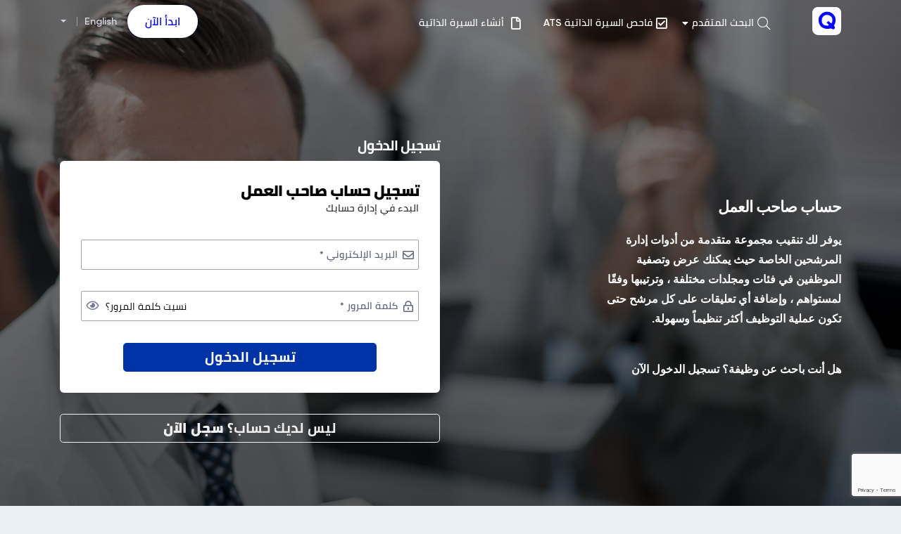

--- FILE ---
content_type: text/html; charset=UTF-8
request_url: https://tunisia.tanqeeb.com/ar/employers/login/
body_size: 10245
content:
<!DOCTYPE html>
<html lang="ar" dir="rtl">
<head>
    <title>تسجيل الدخول كصاحب عمل</title>
    <meta charset="UTF-8">
    <meta name="viewport" content="width=device-width, initial-scale=1.0">
    <meta name="apple-mobile-web-app-capable" content="yes" />
    <meta name="keywords" content="وظائف خالية في مصر, وظائف خالية في الخليج , وظائف خالية في الشرق الأوسط , وظائف العرب , وظائف عربية,وظائف في السعودية ,وظائف في الكويت , وظائف في دبي, وظائف في البحرين , وظائف في الإمارات , وظائف في عمان , وظائف في قطر ,وظائف في لبنان , وظائف في سوريا" />
    <meta name="description" content="تنقيب يسمح لك بالبحث داخل جميع الوظائف الشاغرة و الوظائف الخالية من جميع مواقع التوظيف العربية والشرق الأوسط في مكان واحد - تنقيب أكبرمحرك بحث للتوظيف فى الشرق الاوسط" />
    <meta content="103208286381727" property="fb:app_id"/>

    <link rel="shortcut icon" href="//cloudfront.tanqeeb.com/tanqeeb_2020/img/favicon.ico" type="image/x-icon">
    <link rel="apple-touch-icon" sizes="180x180" href="//cloudfront.tanqeeb.com/tanqeeb_2020/img/apple-touch-icon.png">
    <link rel="icon" type="image/png" sizes="32x32" href="//cloudfront.tanqeeb.com/tanqeeb_2020/img/favicon-32x32.png">
    <link rel="icon" type="image/png" sizes="16x16" href="//cloudfront.tanqeeb.com/tanqeeb_2020/img/favicon-16x16.png">


    <link rel="manifest" href="//cloudfront.tanqeeb.com/tanqeeb_2020/img/site.webmanifest">
    <link rel="mask-icon" href="//cloudfront.tanqeeb.com/tanqeeb_2020/img/safari-pinned-tab.svg" color="#5bbad5">
    <meta name="msapplication-TileColor" content="#2d89ef">
    <meta name="msapplication-config" content="//cloudfront.tanqeeb.com/tanqeeb_2020/img/browserconfig.xml">
    <meta name="theme-color" content="#ffffff">

    <link rel="stylesheet" href="//cloudfront.tanqeeb.com/tanqeeb_2020/css/layout/plugin_bootstrap.min.css?v=24" >
    <link rel="stylesheet" href="//cloudfront.tanqeeb.com/tanqeeb_2020/css/layout/fonts.min.css?v=24">
    <link rel="stylesheet" href="//cloudfront.tanqeeb.com/tanqeeb_2020/css/layout/plugin_font_awesome.css?v=24">
    <link rel="stylesheet" href="//cloudfront.tanqeeb.com/tanqeeb_2020/css/layout/plugin_materialdesignicons.css?v=24">
    <link rel="stylesheet" href="//cloudfront.tanqeeb.com/tanqeeb_2020/css/layout/app.min.css?v=24">
        
        
    <link rel="canonical" href="https://tunisia.tanqeeb.com/ar/employers/login/">
    
    
    
    
    <link rel="stylesheet" href="//cloudfront.tanqeeb.com/tanqeeb_2020/css/layout/rtl.min.css?v=24">

    <link href="https://stats.g.doubleclick.net" rel="preconnect" crossorigin>
    <script src="//cloudfront.tanqeeb.com/tanqeeb_2020/js/layout/plugin_jquery.js"></script>
        <!-- Google Tag Manager --><script>(function(w,d,s,l,i){w[l]=w[l]||[];w[l].push({'gtm.start':new Date().getTime(),event:'gtm.js'});var f=d.getElementsByTagName(s)[0],j=d.createElement(s),dl=l!='dataLayer'?'&l='+l:'';j.async=true;j.src='https://www.googletagmanager.com/gtm.js?id='+i+dl;f.parentNode.insertBefore(j,f);})(window,document,'script','dataLayer','GTM-5W3B9G3');</script><!-- End Google Tag Manager -->
</head>
<body class="fixed-header transparent-header rtl">
<div class="app">
<link rel="stylesheet" type="text/css" href="//cloudfront.tanqeeb.com/tanqeeb_2020/css/layout/header.css?v=24" /><header id="site-header" class="">
    <div class="header-top d-block d-lg-none">
        <div class="container">
            <div class="d-flex justify-content-end align-items-center w-100">
                <a class="link-muted-50 font-weight-semibold" href="/en?change_lang=1">English</a>
                <span class="separator"></span>
                <div class="dropdown" id="selectCountryDropdown">
                    <button class="d-flex align-items-center btn btn-link link-muted-50 font-weight-semibold p-0 dropdown-toggle" type="button" id="selectCountryHeader" data-toggle="dropdown" aria-haspopup="true" aria-expanded="false">
                                            </button>
                    <div class="dropdown-menu" aria-labelledby="selectCountryHeader">
                        <div class="dropdown-scroll" data-simplebar="true" data-simplebar-auto-hide="false">
                            <a class="dropdown-item" href="https://www.tanqeeb.com/ar">الجميع</a>
                                                            <a class="dropdown-item " href="https://saudi.tanqeeb.com/ar">
                                    السعودية                                </a>
                                                            <a class="dropdown-item " href="https://egypt.tanqeeb.com/ar">
                                    مصر                                </a>
                                                            <a class="dropdown-item " href="https://yemen.tanqeeb.com/ar">
                                    اليمن                                </a>
                                                            <a class="dropdown-item " href="https://palestine.tanqeeb.com/ar">
                                    فلسطين                                </a>
                                                            <a class="dropdown-item " href="https://libya.tanqeeb.com/ar">
                                    ليبيا                                </a>
                                                            <a class="dropdown-item " href="https://lebanon.tanqeeb.com/ar">
                                    لبنان                                </a>
                                                            <a class="dropdown-item " href="https://qatar.tanqeeb.com/ar">
                                    قطر                                </a>
                                                            <a class="dropdown-item " href="https://oman.tanqeeb.com/ar">
                                    سلطنة عمان                                </a>
                                                            <a class="dropdown-item " href="https://syria.tanqeeb.com/ar">
                                    سوريا                                </a>
                                                            <a class="dropdown-item " href="https://tunisia.tanqeeb.com/ar">
                                    تونس                                </a>
                                                            <a class="dropdown-item " href="https://jordan.tanqeeb.com/ar">
                                    الأردن                                </a>
                                                            <a class="dropdown-item " href="https://morocco.tanqeeb.com/ar">
                                    المغرب                                </a>
                                                            <a class="dropdown-item " href="https://kuwait.tanqeeb.com/ar">
                                    الكويت                                </a>
                                                            <a class="dropdown-item " href="https://iraq.tanqeeb.com/ar">
                                    العراق                                </a>
                                                            <a class="dropdown-item " href="https://sudan.tanqeeb.com/ar">
                                    السودان                                </a>
                                                            <a class="dropdown-item " href="https://algerie.tanqeeb.com/ar">
                                    الجزائر                                </a>
                                                            <a class="dropdown-item " href="https://bahrain.tanqeeb.com/ar">
                                    البحرين                                </a>
                                                            <a class="dropdown-item " href="https://uae.tanqeeb.com/ar">
                                    الإمارات                                </a>
                                                    </div>
                    </div>
                </div>

                <!-- change via js draw_employer_menu() -->
<!--                <div class="ml-4 dropdown" id="accountNavbarDropdown">-->
<!--                </div>-->


            </div>
        </div>
    </div>
    <div class="header-container">
        <div class="container">
            <nav class="navbar justify-content-between navbar-expand-lg bg-transparent px-0 py-1">
                <a class="navbar-brand order-1 ml-0 mr-1 mr-lg-3" href="/">
                    <img class="logo-colored" src="//cloudfront.tanqeeb.com/tanqeeb_2020/img/ar_logo-colored.svg" alt="تنقيب">
                    <img class="q-logo-colored" src="//cloudfront.tanqeeb.com/tanqeeb_2020/img/q-logo-colored.svg" alt="تنقيب">
                    <img class="logo-white" src="//cloudfront.tanqeeb.com/tanqeeb_2020/img/ar_logo-white.svg" alt="تنقيب">
                    <img class="q-logo-white" src="//cloudfront.tanqeeb.com/tanqeeb_2020/img/q-logo-white.svg" alt="تنقيب">
                </a>
                <div class="order-12 order-lg-2 collapse navbar-collapse mt-1" id="mainNavbar">
                    <ul class="navbar-nav mr-auto">
                        <li class="nav-item d-block d-lg-none logged-out-wrap">
                            <a class="btn btn-md btn-primary font-weight-semibold lh-1 px-2 px-md-4 rounded-pill w-100" href="/ar/users/login/?utm_source=tanqeeb&utm_medium=Organic&utm_campaign=header_button&in_tkr=headerjobseeker">حساب الباحث عن عمل</a>
                        </li>
                        <li class="nav-item d-block d-lg-none logged-out-wrap">
                            <a class="btn btn-md btn-primary font-weight-semibold lh-1 px-2 px-md-4 rounded-pill w-100 mt-2" href="/ar/jobs/add/">
                                <span class="employerQuestionmark">صاحب العمل؟</span>
                                <span class="employer-cta">أضف وظيفة</span>
                                <span class="jobseeker-cta">نشر وظائف</span>
                            </a>
                        </li>
                        <li class="nav-item" id="jobAdvancedSearch">
                            <div class="d-none d-lg-inline-block">
                                <a class="nav-link link-dark font-weight-semibold d-flex align-items-center mega-menu-btn pr-1 pl-1" href="#" role="button" data-toggle="collapse" data-target="#headerAdvancedSearchMegaMenu" aria-expanded="false" aria-controls="headerAdvancedSearchMegaMenu">
                                    <i class=" fal mr-1 fs-18 fa-search"></i>
                                    <span class="">البحث المتقدم</span>
                                    <i class=" fas fa-caret-down ml-1"></i>
                                </a>
                            </div>
                        </li>

                        <li class="nav-item" id="exploreTalents" style="display: none;">
                            <div class="d-none d-lg-inline-block">
                                <a class="nav-link link-dark font-weight-semibold d-flex align-items-center" href="/ar/cv-search">
                                    <i class=" far mr-1 fs-18 fa-file-search"></i>
                                    <span class="">استكشاف الباحثين عن عمل</span>
                                </a>
                            </div>
                        </li>

                        <li class="nav-item">
                            <div class="d-none d-lg-inline-block">
                                <a class="nav-link link-dark font-weight-semibold d-flex align-items-center" href="/ar/ats-checker">
                                    <i class="far mr-1 fs-18 fa-check-square"></i>
                                    <span class="">فاحص السيرة الذاتية ATS</span>
                                </a>
                            </div>
                        </li>

                        <li class="nav-item">
                            <div class="d-none d-lg-inline-block">
                                <a class="nav-link link-dark font-weight-semibold d-flex align-items-center" href="/ar/build_cv/landing_cv">
                                    <i class="far mr-2 fs-18  fa-sharp fa-light fa-file"></i>
                                    <span class="">أنشاء السيرة الذاتية</span>
                                </a>
                            </div>
                        </li>

                        <!-- when found hidden tool for resume -->
<!--                        <li class="nav-item" id="seekerBuildLink">-->
<!--                            <a class="nav-link link-dark font-weight-semibold" href="#">Build Your Resume</a>-->
<!--                        </li>-->
<!--                        <li class="nav-item" id="employer">-->
<!--                            <a class="nav-link link-dark font-weight-semibold" href="#">Job Seeker? Build Your CV</a>-->
<!--                        </li>-->
                    </ul>
                </div>
                <div class="order-3 d-flex justify-content-end">
                    <div class="form-inline d-inline-flex d-lg-none mr-3">
                        <ul class="navbar-nav flex-row mr-auto">
                            <li class="nav-item mr-2" id="jobAdvancedSearchMobile">
                                <a class="nav-link link-dark font-weight-semibold d-flex align-items-center mega-menu-btn" href="#" role="button" data-toggle="collapse" data-target="#headerAdvancedSearchMegaMenu" aria-expanded="false" aria-controls="headerAdvancedSearchMegaMenu" title="البحث المتقدم">
                                    <i class="far mr-0 mr-md-1 fs-18 fa-search"></i>
                                </a>
                            </li>
                            <li class="nav-item d-none" id="exploreTalentsMobile">
                                <a class="nav-link link-dark font-weight-semibold d-flex align-items-center" href="/ar/cv-search" title="استكشاف الباحثين عن عمل" >
                                    <i class="far mr-0 mr-md-1 fs-18 fa-file-search"></i>
                                </a>
                            </li>
                            <li class="nav-item mr-2">
                                <a class="nav-link link-dark font-weight-semibold d-flex align-items-center" href="/ar/ats-checker" title="فاحص السيرة الذاتية ATS">
                                    <i class="far mr-0 mr-md-1 fs-18 fa-check-square"></i>
                                </a>
                            </li>
                            <li class="nav-item">
                                <a class="nav-link link-dark font-weight-semibold d-flex align-items-center" href="/ar/build_cv/landing_cv" title="أنشاء السيرة الذاتية">
                                    <i class="far mr-0 mr-md-1 fs-18 fa-sharp fa-light fa-file"></i>
                                </a>
                            </li>
                        </ul>
                    </div>




                    <div class="form-inline">
                        <div class="logged-in-wrap"> <!-- logged in -->
                            <div class="d-flex align-items-center">
                                <div class="ml-md-4 mr-2 mr-lg-1 dropdown" id="accountNavbarDropdown">
                                </div>
                                                            </div>
                        </div>
                        <div class="logged-in-wrap header-vertical-line">
                        </div>
                        <!-- <div id="userRegister">
                            <div class="logged-out-wrap">
                                <div class="d-none d-lg-flex align-items-lg-center">
                                    <a href="/ar/users/login/?utm_source=tanqeeb&utm_medium=Organic&utm_campaign=header_button&in_tkr=headerjobseeker" class="btn btn-main text-white font-weight-semibold link-dark text-hover-main rounded-pill">حساب الباحث عن عمل</a>
                                </div>
                            </div>
                        </div>
                        <span class="d-none d-lg-inline-block text-muted-50 px-3 font-weight-semibold">أو</span> -->
                        <a href="/ar/jobs/add/" class="logged-in-wrap btn btn-main font-weight-semibold rounded-pill btn-gradient ml-3 p-3">
                            <span class="employerQuestionmark"><span class="d-none d-xl-inline-block">صاحب العمل؟</span></span>
                            <span class="employer-cta">أضف وظيفة</span>
                            <span class="jobseeker-cta">نشر وظائف</span>
                        </a> 
                        <button class="align-items-center collapsed d-inline-flex d-lg-none link-dark ml-2 navbar-toggler px-5 py-3 btn btn-main font-weight-semibold rounded-pill btn-gradient fs-16" type="button" data-toggle="collapse" data-target="#mainNavbar" aria-controls="mainNavbar" aria-expanded="false" aria-label="Toggle navigation">
                            <span class="employer-cta">ابدأ الآن </span>
                        </button>
                        <div class="dropdown d-none d-lg-inline-flex logged-out-wrap">
                            <button class="align-items-center link-dark ml-2 px-5 py-3 btn btn-main font-weight-semibold rounded-pill btn-gradient fs-16" type="button" data-toggle="dropdown" aria-expanded="false">
                                <span class="employer-cta">ابدأ الآن </span>
                            </button>
                            <div class="dropdown-menu get-start-dropdown p-5">
                                <li class="dropdown-item logged-out-wrap p-0">
                                    <a class="btn btn-md btn-primary font-weight-semibold lh-1 py-4 px-5 rounded-pill w-100" href="/ar/users/login/?utm_source=tanqeeb&utm_medium=Organic&utm_campaign=header_button&in_tkr=headerjobseeker">حساب الباحث عن عمل</a>
                                </li>
                                <li class="dropdown-item logged-out-wrap p-0">
                                    <a class="btn btn-md btn-primary font-weight-semibold lh-1 py-4 px-5 rounded-pill w-100 mt-3" href="/ar/jobs/add/">
                                        <span class="employerQuestionmark">صاحب العمل؟</span>
                                        <span class="employer-cta">أضف وظيفة</span>
                                        <span class="jobseeker-cta">نشر وظائف</span>
                                    </a>
                                </li>
                            </div>
                        </div>
                        <div class="d-none d-lg-inline-flex align-items-center">
                                                        <a class="ml-3 link-muted-50 font-weight-semibold" href="/employers/login/?change_lang=1">English</a>
                            <span class="separator"></span>
                            <div class="dropdown" id="selectCountryDropdown">
                                <button class="d-flex align-items-center btn btn-link link-muted-50 font-weight-semibold p-0 dropdown-toggle" type="button" id="selectCountryHeader" data-toggle="dropdown" aria-haspopup="true" aria-expanded="false">
                                                                    </button>
                                <div class="dropdown-menu" aria-labelledby="selectCountryHeader">
                                    <div class="dropdown-scroll" data-simplebar="true" data-simplebar-auto-hide="false">
                                        <a class="dropdown-item" href="https://www.tanqeeb.com/ar">الجميع</a>
                                                                                    <a class="dropdown-item " href="https://saudi.tanqeeb.com/ar/employers/login/">
                                                السعودية                                            </a>
                                                                                    <a class="dropdown-item " href="https://egypt.tanqeeb.com/ar/employers/login/">
                                                مصر                                            </a>
                                                                                    <a class="dropdown-item " href="https://yemen.tanqeeb.com/ar/employers/login/">
                                                اليمن                                            </a>
                                                                                    <a class="dropdown-item " href="https://palestine.tanqeeb.com/ar/employers/login/">
                                                فلسطين                                            </a>
                                                                                    <a class="dropdown-item " href="https://libya.tanqeeb.com/ar/employers/login/">
                                                ليبيا                                            </a>
                                                                                    <a class="dropdown-item " href="https://lebanon.tanqeeb.com/ar/employers/login/">
                                                لبنان                                            </a>
                                                                                    <a class="dropdown-item " href="https://qatar.tanqeeb.com/ar/employers/login/">
                                                قطر                                            </a>
                                                                                    <a class="dropdown-item " href="https://oman.tanqeeb.com/ar/employers/login/">
                                                سلطنة عمان                                            </a>
                                                                                    <a class="dropdown-item " href="https://syria.tanqeeb.com/ar/employers/login/">
                                                سوريا                                            </a>
                                                                                    <a class="dropdown-item " href="https://tunisia.tanqeeb.com/ar/employers/login/">
                                                تونس                                            </a>
                                                                                    <a class="dropdown-item " href="https://jordan.tanqeeb.com/ar/employers/login/">
                                                الأردن                                            </a>
                                                                                    <a class="dropdown-item " href="https://morocco.tanqeeb.com/ar/employers/login/">
                                                المغرب                                            </a>
                                                                                    <a class="dropdown-item " href="https://kuwait.tanqeeb.com/ar/employers/login/">
                                                الكويت                                            </a>
                                                                                    <a class="dropdown-item " href="https://iraq.tanqeeb.com/ar/employers/login/">
                                                العراق                                            </a>
                                                                                    <a class="dropdown-item " href="https://sudan.tanqeeb.com/ar/employers/login/">
                                                السودان                                            </a>
                                                                                    <a class="dropdown-item " href="https://algerie.tanqeeb.com/ar/employers/login/">
                                                الجزائر                                            </a>
                                                                                    <a class="dropdown-item " href="https://bahrain.tanqeeb.com/ar/employers/login/">
                                                البحرين                                            </a>
                                                                                    <a class="dropdown-item " href="https://uae.tanqeeb.com/ar/employers/login/">
                                                الإمارات                                            </a>
                                                                            </div>
                                </div>
                            </div>
                        </div>
                    </div>





<!--                    <div class="form-inline">-->
<!--                        <div id="userRegister">-->
<!--                            <div class="d-none d-lg-flex mr-5" >-->
<!--                                <a href="--><!--" class="link-dark font-weight-semibold">تسجيل الدخول</a>-->
<!--                                <span class="text-muted-50 px-3 font-weight-semibold">or</span>-->
<!--                                <a href="--><!--" class="link-dark font-weight-semibold">تسجيل</a>-->
<!--                            </div>-->
<!--                        </div>-->
<!--                        <a href="--><!--" class="btn px-2 px-md-4 btn-gradient btn-md rounded-pill lh-1">-->
<!--                            <span id="employerQuestionmark"><span class="d-none d-xl-inline-block">Employer?</span></span> <span class="fs-12 fs-16-md">Post Jobs</span>-->
<!--                        </a>-->
<!--                    </div>-->




                </div>
            </nav>
        </div>
    </div>
    <div id="headerAdvancedSearchMegaMenu" class="collapse mega-menu">
        <div class="container position-relative">
            <div class="py-10">
                <div class="row">
                    <div class="col-lg-2"></div>
                    <div class="col-lg-8">
                                                <form method="get" action="/ar/jobs/search">
                            <div class="bg-white shadow rounded-lg p-2 web-search d-none d-md-block">
                                <div class="input-group-normal disable-border-radius home-search-wrap">
                                    <input type="text"
                                           name="keywords"
                                           placeholder="المسمى الوظيفي ، الشركة أو الكلمات الرئيسية"
                                           autocomplete="off"
                                           value=""
                                           class="form-control h-auto font-weight-semibold border-0 px-2 home-search-input"
                                           data-auto-complete-url="/jobs/suggest"
                                    >
                                    <div class="input-group-append">
                                        <div class="h-auto d-flex align-items-center justify-content-center">
                                            <div class="separator"></div>
                                        </div>
                                    </div>
                                    <div class="input-group-append d-flex align-items-center justify-content-center">
                                            <div class="form-group filled  ">
                <select id="countryHeader" class="form-control default-select select"  placeholder='اختر الدولة'  name='country'  required='1'  disable-null='1'  value=''  data-dropdown-auto-width='1'  data-dropdown-parent='.mega-menu'  onchange='load_select_options(this)'  data-options-changer='1'  data-options-changer-endpoint='https://tunisia.tanqeeb.com/ar/states/liststates_json'  data-options-changer-endpoint-input='#state_1Header'  data-placeholder='اختر الدولة' >
                                                    <option value="-1" >الجميع</option><option value="54" >السعودية</option><option value="213" >مصر</option><option value="25" >الإمارات</option><option value="183" >قطر</option><option value="199" >لبنان</option><option value="48" >الكويت</option><option value="24" >الأردن</option><option value="165" >سلطنة عمان</option><option value="50" >المغرب</option><option value="401" >فلسطين</option><option value="43" >العراق</option><option value="26" >البحرين</option><option value="99" >تونس</option><option value="61" >اليمن</option><option value="31" >الجزائر</option><option value="201" >ليبيا</option><option value="159" >سوريا</option><option value="38" >السودان</option>        </select>
        <div class="form-error-success">
            <div class="form-success"></div>
                    </div>
    </div>
                                    </div>
                                </div>
                                <div class="input-group-normal disable-border-radius home-search-wrap d-block" id="homeAdvancedSearch">
                                    <div class="d-flex align-items-center border-top flex-column flex-md-row justify-content-around mt-2 pt-2 w-100">
                                            <div class="form-group form-group-input-wrap filled  ">
        <div class="form-group-input">
            <select id="state_1Header" class="form-control default-select select"  placeholder='المحافظة'  name='state'  value=''  data-dropdown-auto-width='1'  data-dropdown-parent='.mega-menu'  disable-null='1'  floatLabelStyle='1'  data-placeholder='المحافظة' >
                                                                    <option value="0" >الجميع</option>            </select>
                            <label for="state_1Header" class="form-label">المحافظة</label>
                                </div>
        <div class="form-error-success">
            <div class="form-success"></div>
                    </div>
    </div>
    <div class="form-group form-group-input-wrap filled  ">
        <div class="form-group-input">
            <select id="search_periodHeader" class="form-control default-select select"  placeholder='أضيف منذ'  name='search_period'  value=''  data-dropdown-auto-width='1'  data-dropdown-parent='.mega-menu'  disable-null='1'  floatLabelStyle='1'  data-placeholder='أضيف منذ' >
                                                                    <option value="0" >في كل الأوقات</option><option value="3" >ثلاثة أيام</option><option value="14" >أسبوعان</option><option value="30" >شهر</option><option value="60" >شهران</option><option value="90" >3 شهور</option>            </select>
                            <label for="search_periodHeader" class="form-label">أضيف منذ</label>
                                </div>
        <div class="form-error-success">
            <div class="form-success"></div>
                    </div>
    </div>
    <div class="form-group form-group-input-wrap filled  ">
        <div class="form-group-input">
            <select id="order_byHeader" class="form-control default-select select"  placeholder='ترتيب حسب'  name='order_by'  value=''  data-dropdown-auto-width='1'  data-dropdown-parent='.mega-menu'  disable-null='1'  floatLabelStyle='1'  data-placeholder='ترتيب حسب' >
                                                                    <option value="most_recent" >المضاف مؤخرا</option><option value="relevance" >مدى الإرتباط بالبحث</option>            </select>
                            <label for="order_byHeader" class="form-label">ترتيب حسب</label>
                                </div>
        <div class="form-error-success">
            <div class="form-success"></div>
                    </div>
    </div>
    <div class="form-group form-group-input-wrap filled  ">
        <div class="form-group-input">
            <select id="search_inHeader" class="form-control default-select select"  placeholder='بحث في'  name='search_in'  value=''  data-dropdown-auto-width='1'  data-dropdown-parent='.mega-menu'  disable-null='1'  floatLabelStyle='1'  data-placeholder='بحث في' >
                                                                    <option value="f" >ملف المتقدمين بالكامل (نتائج أكثر)</option><option value="n" >المسمى الوظيفي</option>            </select>
                            <label for="search_inHeader" class="form-label">بحث في</label>
                                </div>
        <div class="form-error-success">
            <div class="form-success"></div>
                    </div>
    </div>
    <div class="form-group form-group-input-wrap filled  ">
        <div class="form-group-input">
            <select id="langHeader" class="form-control default-select select"  placeholder='اللغة'  name='lang'  value=''  data-dropdown-auto-width='1'  data-dropdown-parent='.mega-menu'  disable-null='1'  floatLabelStyle='1'  data-placeholder='اللغة' >
                                                                    <option value="all" >أي لغة</option><option value="ar" >العربية</option><option value="en" >الإنجليزية</option>            </select>
                            <label for="langHeader" class="form-label">اللغة</label>
                                </div>
        <div class="form-error-success">
            <div class="form-success"></div>
                    </div>
    </div>
                                    </div>
                                </div>

                                <div class="mt-5 text-center">
                                    <button type="submit" class="btn btn-primary fs-16 py-2 px-7">ابحث</button>
                                </div>
                            </div>
                        </form>
                                                                    </div>
                    <div class="col-lg-2"></div>
                </div>
            </div>
            <div class="d-flex align-items-center justify-content-center my-3 position-absolute w-100" style="left: 0;top:100%;z-index: 99;">
                <button class="border-0 text-main bg-white rounded-pill w-25px h-25px d-inline-flex align-items-center justify-content-center mega-menu-btn text-center tip" title="إغلاق" data-tooltipster='{"side":"bottom"}' type="button" role="button" data-toggle="collapse" data-target="#headerAdvancedSearchMegaMenu" aria-expanded="false" aria-controls="headerAdvancedSearchMegaMenu"><i class="fas fa-times"></i></button>
            </div>
        </div>
    </div>
</header>    <div id="site-content"><div class="home-bg home-bg-expandable pt-24" style="background-image:url('/tanqeeb_2020/img/employer-bg.webp');">
    <div class="home-bg-caption w-100">
        <div class="container">
            <div class="row">
                <div class="col-xl-4 order-12 order-xl-1 text-white d-flex align-items-center">
                    <div class="mb-6 text-html">
                        <h3 class="fs-22 mb-4">حساب صاحب العمل</h3>
                        <p class="mb-0 font-weight-bold">يوفر لك تنقيب مجموعة متقدمة من أدوات إدارة المرشحين الخاصة حيث يمكنك عرض وتصفية الموظفين في فئات ومجلدات مختلفة ، وترتيبها وفقًا لمستواهم ، وإضافة أي تعليقات على كل مرشح حتى تكون عملية التوظيف أكثر تنظيماً وسهولة.</p>
                        <a href="/ar/users/login/" class="mt-4 mt-lg-10 d-block mb-3 font-weight-bold lh-16 link-white">هل أنت باحث عن وظيفة؟ تسجيل الدخول الآن</a>
                    </div>
                </div>
                <div class="col-xl-2 order-3"></div>
                <div class="col-xl-6 order-1 order-xl-12">
                    <div class="d-flex justify-content-between align-items-center pb-2">
                        <h2 class="mb-0 fs-20 font-weight-bold text-white">تسجيل الدخول</h2>
                    </div>
                    <div>
                        <div>
                            <div class="card rounded p-md-6 px-3 py-4 mb-6">
                                <h4 class="fs-22-md fs-18 mb-1 font-weight-extrabold text-black">تسجيل حساب صاحب العمل</h4>
                                <p class="font-weight-semibold mb-6 lh-1 text-dark">البدء في إدارة حسابك </p>
                                <form class="form-validate" method="post" action="/ar/employers/login">
                                    <input type="hidden" name="recaptcha_response" id="recaptchaResponse">
                                        <div class="form-group form-group-icon form-group-input-wrap ">
        <div class="form-group-input">
            <input type="email" class="form-control" id="LoginEmployerEmail"  name='data[Employer][login_email]'  required='1'  value=''  errorMessage=''  floatLabelStyle='1'  placeholder='البريد الإلكتروني'  data-parsley-required-message='برجاء ادخال البريد الالكتروني'  data-parsley-type-message='برجاء ادخال البريد الالكتروني' >
                            <label for="LoginEmployerEmail" class="form-label">البريد الإلكتروني *</label>
                                        <i class="far fa-envelope form-icon"></i>
                    </div>
        <div class="form-error-success">
            <div class="form-success"></div>
                    </div>
    </div>
    <div class="form-group form-group-action form-group-icon form-group-input-wrap form-group-link  ">
        <div class="form-group-input">
            <input type="password" class="form-control" id="LoginEmployerPassword"  name='data[Employer][login_password]'  required='1'  value=''  errorMessage=''  floatLabelStyle='1'  placeholder='كلمة المرور'  data-parsley-minlength='6'  data-parsley-minlength-message='كلمة المرور يجب ان تكون متكونة من %s احرف علي الاقل'  data-parsley-required-message='برجاء ادخال كلمة المرور' >
                            <label for="LoginEmployerPassword" class="form-label">كلمة المرور *</label>
                                        <i class="far fa-lock-alt form-icon"></i>
            
                        <span class="form-link"><a href="/ar/employers/forgot_password">نسيت كلمة المرور؟</a></span>
            
            <i class="far fa-eye form-action"></i>
        </div>
        <div class="form-error-success">
            <div class="form-success"></div>
                    </div>
    </div>

                                    <button class="align-items-center btn btn-lg btn-primary d-flex fs-20-md fs-14 justify-content-center mx-auto w-100 w-md-75 mt-2" type="submit">
                                        تسجيل الدخول                                    </button>
                                </form>
                            </div>
                            <a class="btn btn-lg btn-outline-white-50 btn-block fs-20-md fs-14 mt-1 mt-lg-0 mb-3" href="/ar/employers/register">
                                ليس لديك حساب؟ <strong>سجل الآن</strong>
                            </a>
                        </div>
                    </div>
                </div>
            </div>
        </div>
    </div>
</div>
</div>
    <footer id="site-footer">
    <div class="container">
        <div class="row d-flex align-items-center logo-clock-wrap">
            <div class="col-xl-8 col-lg-7 col-md-5">
                <a href="javascript:void(0);" class="link-block">
                    <img src="//cloudfront.tanqeeb.com/tanqeeb_2020/img/ar_logo-colored.svg" alt="تنقيب">
                </a>
            </div>
            <div class="col-xl-4 col-lg-5 col-md-7 d-none d-md-block">
                <div class="footer-clock-wrap">
                    <div class="bg-white shadow-lg px-2 px-lg-4 py-3 rounded footer-clock-text">
                        <div class="footer-clock-text">
                            <span class="footer-clock-text-separator"></span>
                            <a class="footer-clock-text-block link-black lh-1" href="/ar/contact">
                                <span class="text-light fs-12 mb-1 d-block">إتصل بنا</span>
                                <p class="fs-12 fs-15-md mb-0 font-weight-semibold">أرسل لنا رسالة</p>
                            </a>
                        </div>
                    </div>
                    <span class="footer-clock-img"></span>
                </div>
            </div>
        </div>
        <div class="row pb-md-8 pb-2 footer-widgets">
            <div class="col-lg-4 col-md-5">
                <h5 class="fs-14 fs-20-md text-black mb-md-4 mb-2">حول تنقيب . كوم</h5>
                <p class="fs-14 mb-0">تنقيب أكبر محرك بحث عن الوظائف في المنطقة العربية، يجلب لك الوظائف من جميع مواقع التوظيف الكبرى والشركات والصحف في صفحة بحث واحدة، .تستطيع مشاهدة جميع الوظائف من كل المصادر دون الحاجة للتنقل من موقع إلى آخر عبر صفحة بحث واحدة بسيطة وسريعة</p>
                <div style="margin-top: 20px">
                    <a href="https://play.google.com/store/apps/details?id=com.Izam.tanqeebEgypt" target="_blank"><img src="/tanqeeb_2020/img/google-play.png" alt="" style="max-width:150px;border-radius:7px"></a>
                    <a href="https://apps.apple.com/ca/app/tanqeeb-egypt-jobs/id1553928377" target="_blank"><img src="/tanqeeb_2020/img/apple.png" alt="" style="max-width:150px;border-radius:7px"></a>
                </div>
            </div>
            <div class="col-12 d-md-none">
                <div class="footer-clock-wrap pt-6 pb-7">
                    <div class="bg-white shadow-lg px-2 px-lg-4 py-3 rounded footer-clock-text">
                        <div class="d-flex footer-clock-text justify-content-around w-100">
                            <span class="footer-clock-text-separator"></span>
                            <a class="footer-clock-text-block link-black lh-1" href="javascript:void(0);">
                                <span class="text-light fs-12 mb-1 d-block">إتصل بنا</span>
                                <p class="fs-12 fs-15-md mb-0 font-weight-semibold">أرسل لنا رسالة</p>
                            </a>
                        </div>
                    </div>
                    <span class="footer-clock-img"></span>
                </div>
            </div>
            <div class="col-lg-2 col-md-3 col-6">
                <h5 class="fs-14 fs-20-md text-black mb-md-4 mb-3">الروابط</h5>
                <ul>
                                        <li><a href="/ar/privacy-policy" class="link-arrow">سياسة الخصوصية</a></li>
                                        <li><a href="/ar/static_pages/view/Disclaimer" class="link-arrow">إخلاء المسئولية</a></li>
                                        <li><a href="/ar/حول-تنقيب" class="link-arrow">عن تنقيب</a></li>
                                        <li><a href="/ar/contact" class="link-arrow">أتصل بنا</a></li>
                    
                                        <li><a href="//www.tanqeeb.com/career/category/job-description/" class="link-arrow font-weight-bold">نماذج الوصف الوظيفي</a></li>
                                        <li><a href="//www.tanqeeb.com/career/category/cv-templates/" class="link-arrow font-weight-bold">نماذج سير ذاتية</a></li>
                                    </ul>
            </div>
            <div class="col-lg-2 col-6 d-block d-md-none pr-md-1 pr-sm-3 d-lg-block">
                <h5 class="fs-14 fs-20-md text-black mb-md-4 mb-3">وظائف حسب الدول</h5>
                <ul class="p-0">
                                        <li><a href="//saudi.tanqeeb.com" class="link-arrow">وظائف السعودية</a></li>
                                        <li><a href="//egypt.tanqeeb.com" class="link-arrow">وظائف مصر</a></li>
                                        <li><a href="//uae.tanqeeb.com" class="link-arrow">وظائف الامارات</a></li>
                                        <li><a href="//oman.tanqeeb.com" class="link-arrow">وظائف عمان</a></li>
                                        <li><a href="//kuwait.tanqeeb.com" class="link-arrow">وظائف الكويت</a></li>
                                        <li><a href="//qatar.tanqeeb.com" class="link-arrow">وظائف قطر</a></li>
                                    </ul>
            </div>
            <div class="col-lg-4 col-md-4 pr-md-1 pr-sm-3 bordered">
                <h5 class="fs-14 fs-20-md text-black mb-md-4 mb-3 d-none d-md-block">خدمات</h5>
                <button class="d-flex align-items-center btn btn-link dropdown-toggle font-weight-semibold d-block d-md-none mt-2 mb-3 p-0" data-toggle="collapse" data-target="#footer-services" aria-expanded="true" aria-controls="footer-services" type="button">خدمات</button>
                <div class="collapse collapse-md" id="footer-services">
                    <div class="py-2 py-md-0">
                                                <h6 class="fs-12 fs-14-md font-weight-bold text-black mb-1">أصحاب المواقع</h6>
                        <div class="mb-4">
                                                        <a href="/ar/contact" class="d-block link-arrow">أضف موقعك إلى فهرس تنقيب</a>
                                                        <a href="/ar/jobs/create_widget?tkr=services" class="d-block link-arrow">أضف وظائف تنقيب إلى موقعك</a>
                                                    </div>
                                                <h6 class="fs-12 fs-14-md font-weight-bold text-black mb-1">أصحاب العمل</h6>
                        <div class="mb-4">
                                                        <a href="/ar/employers/register?tkr=services" class="d-block link-arrow">حزم التوظيف المتكاملة</a>
                                                        <a href="/ar/cv-search?tkr=services" class="d-block link-arrow">التوظيف عبر قاعدة بيانات تنقيب</a>
                                                        <a href="/ar/jobs/create_job" class="d-block link-arrow">إضافة وظيفة</a>
                                                    </div>
                                                <h6 class="fs-12 fs-14-md font-weight-bold text-black mb-1">الباحثين عن عمل</h6>
                        <div class="mb-4">
                                                        <a href="/ar/cv/Register?tkr=services" class="d-block link-arrow">إنشاء حساب مجاني</a>
                                                    </div>
                                            </div>
                </div>
            </div>
        </div>
        <div class="row footer-social pb-9">
            <div class="col-6 order-lg-1">
                            </div>
            <div class="col-md-6 order-lg-2 d-none d-lg-flex"></div>
            <div class="col-md-6 order-12 order-lg-3 d-flex align-items-end">
                <div class="mt-3">
                    <span>&copy; تنقيب. كل الحقوق محفوظة.</span>
                </div>
            </div>
            <div class="col-6 order-lg-4 d-flex align-items-end">
                <div class="d-flex justify-content-end align-items-center w-100">
                    <a href="/en?change_lang=1">English</a>
                    <span class="separator"></span>
                    <div class="dropdown" id="selectCountryDropdown">
                        <button class="d-flex align-items-center btn btn-link font-weight-semibold p-0 dropdown-toggle" type="button" id="selectCountry" data-toggle="dropdown" aria-haspopup="true" aria-expanded="false"></button>
                        <div class="dropdown-menu" aria-labelledby="selectCountry">
                            <div class="dropdown-scroll" data-simplebar="true" data-simplebar-auto-hide="false">
                                <a class="dropdown-item" href="https://www.tanqeeb.com/ar">الجميع</a>
                                                                <a class="dropdown-item " href="https://saudi.tanqeeb.com/ar">
                                    السعودية                                </a>
                                                                <a class="dropdown-item " href="https://egypt.tanqeeb.com/ar">
                                    مصر                                </a>
                                                                <a class="dropdown-item " href="https://yemen.tanqeeb.com/ar">
                                    اليمن                                </a>
                                                                <a class="dropdown-item " href="https://palestine.tanqeeb.com/ar">
                                    فلسطين                                </a>
                                                                <a class="dropdown-item " href="https://libya.tanqeeb.com/ar">
                                    ليبيا                                </a>
                                                                <a class="dropdown-item " href="https://lebanon.tanqeeb.com/ar">
                                    لبنان                                </a>
                                                                <a class="dropdown-item " href="https://qatar.tanqeeb.com/ar">
                                    قطر                                </a>
                                                                <a class="dropdown-item " href="https://oman.tanqeeb.com/ar">
                                    سلطنة عمان                                </a>
                                                                <a class="dropdown-item " href="https://syria.tanqeeb.com/ar">
                                    سوريا                                </a>
                                                                <a class="dropdown-item " href="https://tunisia.tanqeeb.com/ar">
                                    تونس                                </a>
                                                                <a class="dropdown-item " href="https://jordan.tanqeeb.com/ar">
                                    الأردن                                </a>
                                                                <a class="dropdown-item " href="https://morocco.tanqeeb.com/ar">
                                    المغرب                                </a>
                                                                <a class="dropdown-item " href="https://kuwait.tanqeeb.com/ar">
                                    الكويت                                </a>
                                                                <a class="dropdown-item " href="https://iraq.tanqeeb.com/ar">
                                    العراق                                </a>
                                                                <a class="dropdown-item " href="https://sudan.tanqeeb.com/ar">
                                    السودان                                </a>
                                                                <a class="dropdown-item " href="https://algerie.tanqeeb.com/ar">
                                    الجزائر                                </a>
                                                                <a class="dropdown-item " href="https://bahrain.tanqeeb.com/ar">
                                    البحرين                                </a>
                                                                <a class="dropdown-item " href="https://uae.tanqeeb.com/ar">
                                    الإمارات                                </a>
                                                            </div>
                        </div>
                    </div>
                </div>
            </div>
        </div>
    </div>
</footer>
<script>
    function getCookie(a) {
        var b = [];
        for (cookies = document.cookie.split(";"), i = 0; i < cookies.length; i++) {
            if (temp = cookies[i].split("="), temp[0].trim() == a) return temp[1];
            b[temp[0].trim()] = temp[1]
        }
        return ""
    }
    
    if ('1' === getCookie('clear_user_menu_cache')) {
        var user_id = getCookie('user_id');

        localStorage.removeItem('current_user_' + user_id + '_ar_tanqeeb_2020');
        localStorage.removeItem('current_user_' + user_id + '_en_tanqeeb_2020');
    }

    if ('1' === getCookie('clear_emp_menu_cache')) {
        var employer_id = getCookie('employer_id');
        localStorage.removeItem('current_employer_' + employer_id + '_ar_tanqeeb_2020');
        localStorage.removeItem('current_employer_' + employer_id + '_en_tanqeeb_2020');
    }
</script>    <script>
        var current_lang = 'ar/';
        var translations = {};
                translations = {"This field is required.":"\u0647\u0630\u0627 \u0627\u0644\u062d\u0642\u0644 \u0645\u0637\u0644\u0648\u0628","This value seems to be invalid.":"\u062a\u0628\u062f\u0648 \u0647\u0630\u0647 \u0627\u0644\u0642\u064a\u0645\u0629 \u063a\u064a\u0631 \u0635\u0627\u0644\u062d\u0629.","Are you sure you want to delete this?":"\u0647\u0644 \u0623\u0646\u062a \u0645\u062a\u0623\u0643\u062f \u0623\u0646\u0643 \u062a\u0631\u064a\u062f \u0645\u0633\u062d \u062a\u0644\u0643 \u0627\u0644\u0628\u064a\u0627\u0646\u0627\u062a\u061f"};

        // lazyload webfonts and icons (doesn't work on safari)
        // function asyncCssFile(cssFileUrl){
        //     $bodyFontLink = document.createElement("link");
        //     $bodyFontLink.rel = "stylesheet";
        //     $bodyFontLink.href = cssFileUrl;
        //     document.head.appendChild($bodyFontLink);
        // }
        // $(document).ready(function(){
        //     asyncCssFile("");
        //     asyncCssFile("");
        //     asyncCssFile("");
        //     // IE8 fix
        //     setTimeout(function(){$(document.body).css("font-family","\'Gilroy\' ,\'Cairo\' ,Helvetica ,arial ,serif")},500);
        //     setTimeout(function(){$(".fal, .far, .fa, .fas").css("font-family","\'Font Awesome 5 Pro\'")},500);
        //     setTimeout(function(){$(".mdi, .mdi-set").css("font-family","\'Material Design Icons\'")},500);
        // });
    </script>
     
   
   
    <script src="//cloudfront.tanqeeb.com/tanqeeb_2020/js/layout/plugins.js?v=24"></script>
    <script src="//cloudfront.tanqeeb.com/tanqeeb_2020/js/layout/app.min.js?v=24"></script>
    <script>
        let last_ad_view = localStorage.getItem('last_ad_view') || 0;
        let today = new Date();
        function tanqeebAppAddAccessibility(){
            $.ajax({
            async: true,
            type: "GET",
            url: '/ar/local-ad/tanqeeb-app',
            dataType: "html",
            success: function(data){
            //    $('#site-footer').after(data);
            },
            error: function (xhr, status) {
                console.log("Couldn't load the ad properly  !");
            }
        });
        }
        if(last_ad_view){
            let today = new Date();
            let two_days_ago = new Date();
            if(today.getTime() - last_ad_view > (3600 * 48)){
                localStorage.setItem('last_ad_view', today.getTime() );
                tanqeebAppAddAccessibility();
            }
        }else{
            localStorage.setItem('last_ad_view', today.getTime() );
            tanqeebAppAddAccessibility();
        }


        $('body').on('click','.close-smart-banner a', function(){ 
            $('.smart-banner').fadeOut(function(){
                $(this).remove();
            });
        });

    </script>
    <script src="//cloudfront.tanqeeb.com/tanqeeb_2020/js/forms/plugin_parsley.js"></script>
	<script src="https://www.google.com/recaptcha/api.js?render=6LdtxuUUAAAAAHBjoOnnoVSq1kFX_BxmwUXt5XX3"></script>
	
<script>
    grecaptcha.ready(function () {
        grecaptcha.execute('6LdtxuUUAAAAAHBjoOnnoVSq1kFX_BxmwUXt5XX3', { action: 'login' }).then(function (token) {
            var recaptchaResponse = document.getElementById('recaptchaResponse');
            recaptchaResponse.value = token;
        });
    });
</script>
    <!-- Google Tag Manager (noscript) --><noscript><iframe src=" "height="0" width="0" style="display:none;visibility:hidden"></iframe></noscript>
    <!-- Meta Pixel Code -->
    <script>
        ! function(f, b, e, v, n, t, s) {
            if (f.fbq) return;
            n = f.fbq = function() {
                n.callMethod ?
                    n.callMethod.apply(n, arguments) : n.queue.push(arguments)
            };
            if (!f._fbq) f._fbq = n;
            n.push = n;
            n.loaded = !0;
            n.version = '2.0';
            n.queue = [];
            t = b.createElement(e);
            t.async = !0;
            t.src = v;
            s = b.getElementsByTagName(e)[0];
            s.parentNode.insertBefore(t, s)
        }(window, document, 'script',
            'https://connect.facebook.net/en_US/fbevents.js');
        fbq('init', '1633627567494730');
        fbq('track', 'PageView');
    </script>
    <noscript><img height="1" width="1" style="display:none" src="https://www.facebook.com/tr?id=1633627567494730&ev=PageView&noscript=1" /></noscript>
    <!-- End Meta Pixel Code -->
</body>
</html>


--- FILE ---
content_type: text/html; charset=utf-8
request_url: https://www.google.com/recaptcha/api2/anchor?ar=1&k=6LdtxuUUAAAAAHBjoOnnoVSq1kFX_BxmwUXt5XX3&co=aHR0cHM6Ly90dW5pc2lhLnRhbnFlZWIuY29tOjQ0Mw..&hl=en&v=7gg7H51Q-naNfhmCP3_R47ho&size=invisible&anchor-ms=20000&execute-ms=30000&cb=ncp5vxqjud64
body_size: 48036
content:
<!DOCTYPE HTML><html dir="ltr" lang="en"><head><meta http-equiv="Content-Type" content="text/html; charset=UTF-8">
<meta http-equiv="X-UA-Compatible" content="IE=edge">
<title>reCAPTCHA</title>
<style type="text/css">
/* cyrillic-ext */
@font-face {
  font-family: 'Roboto';
  font-style: normal;
  font-weight: 400;
  font-stretch: 100%;
  src: url(//fonts.gstatic.com/s/roboto/v48/KFO7CnqEu92Fr1ME7kSn66aGLdTylUAMa3GUBHMdazTgWw.woff2) format('woff2');
  unicode-range: U+0460-052F, U+1C80-1C8A, U+20B4, U+2DE0-2DFF, U+A640-A69F, U+FE2E-FE2F;
}
/* cyrillic */
@font-face {
  font-family: 'Roboto';
  font-style: normal;
  font-weight: 400;
  font-stretch: 100%;
  src: url(//fonts.gstatic.com/s/roboto/v48/KFO7CnqEu92Fr1ME7kSn66aGLdTylUAMa3iUBHMdazTgWw.woff2) format('woff2');
  unicode-range: U+0301, U+0400-045F, U+0490-0491, U+04B0-04B1, U+2116;
}
/* greek-ext */
@font-face {
  font-family: 'Roboto';
  font-style: normal;
  font-weight: 400;
  font-stretch: 100%;
  src: url(//fonts.gstatic.com/s/roboto/v48/KFO7CnqEu92Fr1ME7kSn66aGLdTylUAMa3CUBHMdazTgWw.woff2) format('woff2');
  unicode-range: U+1F00-1FFF;
}
/* greek */
@font-face {
  font-family: 'Roboto';
  font-style: normal;
  font-weight: 400;
  font-stretch: 100%;
  src: url(//fonts.gstatic.com/s/roboto/v48/KFO7CnqEu92Fr1ME7kSn66aGLdTylUAMa3-UBHMdazTgWw.woff2) format('woff2');
  unicode-range: U+0370-0377, U+037A-037F, U+0384-038A, U+038C, U+038E-03A1, U+03A3-03FF;
}
/* math */
@font-face {
  font-family: 'Roboto';
  font-style: normal;
  font-weight: 400;
  font-stretch: 100%;
  src: url(//fonts.gstatic.com/s/roboto/v48/KFO7CnqEu92Fr1ME7kSn66aGLdTylUAMawCUBHMdazTgWw.woff2) format('woff2');
  unicode-range: U+0302-0303, U+0305, U+0307-0308, U+0310, U+0312, U+0315, U+031A, U+0326-0327, U+032C, U+032F-0330, U+0332-0333, U+0338, U+033A, U+0346, U+034D, U+0391-03A1, U+03A3-03A9, U+03B1-03C9, U+03D1, U+03D5-03D6, U+03F0-03F1, U+03F4-03F5, U+2016-2017, U+2034-2038, U+203C, U+2040, U+2043, U+2047, U+2050, U+2057, U+205F, U+2070-2071, U+2074-208E, U+2090-209C, U+20D0-20DC, U+20E1, U+20E5-20EF, U+2100-2112, U+2114-2115, U+2117-2121, U+2123-214F, U+2190, U+2192, U+2194-21AE, U+21B0-21E5, U+21F1-21F2, U+21F4-2211, U+2213-2214, U+2216-22FF, U+2308-230B, U+2310, U+2319, U+231C-2321, U+2336-237A, U+237C, U+2395, U+239B-23B7, U+23D0, U+23DC-23E1, U+2474-2475, U+25AF, U+25B3, U+25B7, U+25BD, U+25C1, U+25CA, U+25CC, U+25FB, U+266D-266F, U+27C0-27FF, U+2900-2AFF, U+2B0E-2B11, U+2B30-2B4C, U+2BFE, U+3030, U+FF5B, U+FF5D, U+1D400-1D7FF, U+1EE00-1EEFF;
}
/* symbols */
@font-face {
  font-family: 'Roboto';
  font-style: normal;
  font-weight: 400;
  font-stretch: 100%;
  src: url(//fonts.gstatic.com/s/roboto/v48/KFO7CnqEu92Fr1ME7kSn66aGLdTylUAMaxKUBHMdazTgWw.woff2) format('woff2');
  unicode-range: U+0001-000C, U+000E-001F, U+007F-009F, U+20DD-20E0, U+20E2-20E4, U+2150-218F, U+2190, U+2192, U+2194-2199, U+21AF, U+21E6-21F0, U+21F3, U+2218-2219, U+2299, U+22C4-22C6, U+2300-243F, U+2440-244A, U+2460-24FF, U+25A0-27BF, U+2800-28FF, U+2921-2922, U+2981, U+29BF, U+29EB, U+2B00-2BFF, U+4DC0-4DFF, U+FFF9-FFFB, U+10140-1018E, U+10190-1019C, U+101A0, U+101D0-101FD, U+102E0-102FB, U+10E60-10E7E, U+1D2C0-1D2D3, U+1D2E0-1D37F, U+1F000-1F0FF, U+1F100-1F1AD, U+1F1E6-1F1FF, U+1F30D-1F30F, U+1F315, U+1F31C, U+1F31E, U+1F320-1F32C, U+1F336, U+1F378, U+1F37D, U+1F382, U+1F393-1F39F, U+1F3A7-1F3A8, U+1F3AC-1F3AF, U+1F3C2, U+1F3C4-1F3C6, U+1F3CA-1F3CE, U+1F3D4-1F3E0, U+1F3ED, U+1F3F1-1F3F3, U+1F3F5-1F3F7, U+1F408, U+1F415, U+1F41F, U+1F426, U+1F43F, U+1F441-1F442, U+1F444, U+1F446-1F449, U+1F44C-1F44E, U+1F453, U+1F46A, U+1F47D, U+1F4A3, U+1F4B0, U+1F4B3, U+1F4B9, U+1F4BB, U+1F4BF, U+1F4C8-1F4CB, U+1F4D6, U+1F4DA, U+1F4DF, U+1F4E3-1F4E6, U+1F4EA-1F4ED, U+1F4F7, U+1F4F9-1F4FB, U+1F4FD-1F4FE, U+1F503, U+1F507-1F50B, U+1F50D, U+1F512-1F513, U+1F53E-1F54A, U+1F54F-1F5FA, U+1F610, U+1F650-1F67F, U+1F687, U+1F68D, U+1F691, U+1F694, U+1F698, U+1F6AD, U+1F6B2, U+1F6B9-1F6BA, U+1F6BC, U+1F6C6-1F6CF, U+1F6D3-1F6D7, U+1F6E0-1F6EA, U+1F6F0-1F6F3, U+1F6F7-1F6FC, U+1F700-1F7FF, U+1F800-1F80B, U+1F810-1F847, U+1F850-1F859, U+1F860-1F887, U+1F890-1F8AD, U+1F8B0-1F8BB, U+1F8C0-1F8C1, U+1F900-1F90B, U+1F93B, U+1F946, U+1F984, U+1F996, U+1F9E9, U+1FA00-1FA6F, U+1FA70-1FA7C, U+1FA80-1FA89, U+1FA8F-1FAC6, U+1FACE-1FADC, U+1FADF-1FAE9, U+1FAF0-1FAF8, U+1FB00-1FBFF;
}
/* vietnamese */
@font-face {
  font-family: 'Roboto';
  font-style: normal;
  font-weight: 400;
  font-stretch: 100%;
  src: url(//fonts.gstatic.com/s/roboto/v48/KFO7CnqEu92Fr1ME7kSn66aGLdTylUAMa3OUBHMdazTgWw.woff2) format('woff2');
  unicode-range: U+0102-0103, U+0110-0111, U+0128-0129, U+0168-0169, U+01A0-01A1, U+01AF-01B0, U+0300-0301, U+0303-0304, U+0308-0309, U+0323, U+0329, U+1EA0-1EF9, U+20AB;
}
/* latin-ext */
@font-face {
  font-family: 'Roboto';
  font-style: normal;
  font-weight: 400;
  font-stretch: 100%;
  src: url(//fonts.gstatic.com/s/roboto/v48/KFO7CnqEu92Fr1ME7kSn66aGLdTylUAMa3KUBHMdazTgWw.woff2) format('woff2');
  unicode-range: U+0100-02BA, U+02BD-02C5, U+02C7-02CC, U+02CE-02D7, U+02DD-02FF, U+0304, U+0308, U+0329, U+1D00-1DBF, U+1E00-1E9F, U+1EF2-1EFF, U+2020, U+20A0-20AB, U+20AD-20C0, U+2113, U+2C60-2C7F, U+A720-A7FF;
}
/* latin */
@font-face {
  font-family: 'Roboto';
  font-style: normal;
  font-weight: 400;
  font-stretch: 100%;
  src: url(//fonts.gstatic.com/s/roboto/v48/KFO7CnqEu92Fr1ME7kSn66aGLdTylUAMa3yUBHMdazQ.woff2) format('woff2');
  unicode-range: U+0000-00FF, U+0131, U+0152-0153, U+02BB-02BC, U+02C6, U+02DA, U+02DC, U+0304, U+0308, U+0329, U+2000-206F, U+20AC, U+2122, U+2191, U+2193, U+2212, U+2215, U+FEFF, U+FFFD;
}
/* cyrillic-ext */
@font-face {
  font-family: 'Roboto';
  font-style: normal;
  font-weight: 500;
  font-stretch: 100%;
  src: url(//fonts.gstatic.com/s/roboto/v48/KFO7CnqEu92Fr1ME7kSn66aGLdTylUAMa3GUBHMdazTgWw.woff2) format('woff2');
  unicode-range: U+0460-052F, U+1C80-1C8A, U+20B4, U+2DE0-2DFF, U+A640-A69F, U+FE2E-FE2F;
}
/* cyrillic */
@font-face {
  font-family: 'Roboto';
  font-style: normal;
  font-weight: 500;
  font-stretch: 100%;
  src: url(//fonts.gstatic.com/s/roboto/v48/KFO7CnqEu92Fr1ME7kSn66aGLdTylUAMa3iUBHMdazTgWw.woff2) format('woff2');
  unicode-range: U+0301, U+0400-045F, U+0490-0491, U+04B0-04B1, U+2116;
}
/* greek-ext */
@font-face {
  font-family: 'Roboto';
  font-style: normal;
  font-weight: 500;
  font-stretch: 100%;
  src: url(//fonts.gstatic.com/s/roboto/v48/KFO7CnqEu92Fr1ME7kSn66aGLdTylUAMa3CUBHMdazTgWw.woff2) format('woff2');
  unicode-range: U+1F00-1FFF;
}
/* greek */
@font-face {
  font-family: 'Roboto';
  font-style: normal;
  font-weight: 500;
  font-stretch: 100%;
  src: url(//fonts.gstatic.com/s/roboto/v48/KFO7CnqEu92Fr1ME7kSn66aGLdTylUAMa3-UBHMdazTgWw.woff2) format('woff2');
  unicode-range: U+0370-0377, U+037A-037F, U+0384-038A, U+038C, U+038E-03A1, U+03A3-03FF;
}
/* math */
@font-face {
  font-family: 'Roboto';
  font-style: normal;
  font-weight: 500;
  font-stretch: 100%;
  src: url(//fonts.gstatic.com/s/roboto/v48/KFO7CnqEu92Fr1ME7kSn66aGLdTylUAMawCUBHMdazTgWw.woff2) format('woff2');
  unicode-range: U+0302-0303, U+0305, U+0307-0308, U+0310, U+0312, U+0315, U+031A, U+0326-0327, U+032C, U+032F-0330, U+0332-0333, U+0338, U+033A, U+0346, U+034D, U+0391-03A1, U+03A3-03A9, U+03B1-03C9, U+03D1, U+03D5-03D6, U+03F0-03F1, U+03F4-03F5, U+2016-2017, U+2034-2038, U+203C, U+2040, U+2043, U+2047, U+2050, U+2057, U+205F, U+2070-2071, U+2074-208E, U+2090-209C, U+20D0-20DC, U+20E1, U+20E5-20EF, U+2100-2112, U+2114-2115, U+2117-2121, U+2123-214F, U+2190, U+2192, U+2194-21AE, U+21B0-21E5, U+21F1-21F2, U+21F4-2211, U+2213-2214, U+2216-22FF, U+2308-230B, U+2310, U+2319, U+231C-2321, U+2336-237A, U+237C, U+2395, U+239B-23B7, U+23D0, U+23DC-23E1, U+2474-2475, U+25AF, U+25B3, U+25B7, U+25BD, U+25C1, U+25CA, U+25CC, U+25FB, U+266D-266F, U+27C0-27FF, U+2900-2AFF, U+2B0E-2B11, U+2B30-2B4C, U+2BFE, U+3030, U+FF5B, U+FF5D, U+1D400-1D7FF, U+1EE00-1EEFF;
}
/* symbols */
@font-face {
  font-family: 'Roboto';
  font-style: normal;
  font-weight: 500;
  font-stretch: 100%;
  src: url(//fonts.gstatic.com/s/roboto/v48/KFO7CnqEu92Fr1ME7kSn66aGLdTylUAMaxKUBHMdazTgWw.woff2) format('woff2');
  unicode-range: U+0001-000C, U+000E-001F, U+007F-009F, U+20DD-20E0, U+20E2-20E4, U+2150-218F, U+2190, U+2192, U+2194-2199, U+21AF, U+21E6-21F0, U+21F3, U+2218-2219, U+2299, U+22C4-22C6, U+2300-243F, U+2440-244A, U+2460-24FF, U+25A0-27BF, U+2800-28FF, U+2921-2922, U+2981, U+29BF, U+29EB, U+2B00-2BFF, U+4DC0-4DFF, U+FFF9-FFFB, U+10140-1018E, U+10190-1019C, U+101A0, U+101D0-101FD, U+102E0-102FB, U+10E60-10E7E, U+1D2C0-1D2D3, U+1D2E0-1D37F, U+1F000-1F0FF, U+1F100-1F1AD, U+1F1E6-1F1FF, U+1F30D-1F30F, U+1F315, U+1F31C, U+1F31E, U+1F320-1F32C, U+1F336, U+1F378, U+1F37D, U+1F382, U+1F393-1F39F, U+1F3A7-1F3A8, U+1F3AC-1F3AF, U+1F3C2, U+1F3C4-1F3C6, U+1F3CA-1F3CE, U+1F3D4-1F3E0, U+1F3ED, U+1F3F1-1F3F3, U+1F3F5-1F3F7, U+1F408, U+1F415, U+1F41F, U+1F426, U+1F43F, U+1F441-1F442, U+1F444, U+1F446-1F449, U+1F44C-1F44E, U+1F453, U+1F46A, U+1F47D, U+1F4A3, U+1F4B0, U+1F4B3, U+1F4B9, U+1F4BB, U+1F4BF, U+1F4C8-1F4CB, U+1F4D6, U+1F4DA, U+1F4DF, U+1F4E3-1F4E6, U+1F4EA-1F4ED, U+1F4F7, U+1F4F9-1F4FB, U+1F4FD-1F4FE, U+1F503, U+1F507-1F50B, U+1F50D, U+1F512-1F513, U+1F53E-1F54A, U+1F54F-1F5FA, U+1F610, U+1F650-1F67F, U+1F687, U+1F68D, U+1F691, U+1F694, U+1F698, U+1F6AD, U+1F6B2, U+1F6B9-1F6BA, U+1F6BC, U+1F6C6-1F6CF, U+1F6D3-1F6D7, U+1F6E0-1F6EA, U+1F6F0-1F6F3, U+1F6F7-1F6FC, U+1F700-1F7FF, U+1F800-1F80B, U+1F810-1F847, U+1F850-1F859, U+1F860-1F887, U+1F890-1F8AD, U+1F8B0-1F8BB, U+1F8C0-1F8C1, U+1F900-1F90B, U+1F93B, U+1F946, U+1F984, U+1F996, U+1F9E9, U+1FA00-1FA6F, U+1FA70-1FA7C, U+1FA80-1FA89, U+1FA8F-1FAC6, U+1FACE-1FADC, U+1FADF-1FAE9, U+1FAF0-1FAF8, U+1FB00-1FBFF;
}
/* vietnamese */
@font-face {
  font-family: 'Roboto';
  font-style: normal;
  font-weight: 500;
  font-stretch: 100%;
  src: url(//fonts.gstatic.com/s/roboto/v48/KFO7CnqEu92Fr1ME7kSn66aGLdTylUAMa3OUBHMdazTgWw.woff2) format('woff2');
  unicode-range: U+0102-0103, U+0110-0111, U+0128-0129, U+0168-0169, U+01A0-01A1, U+01AF-01B0, U+0300-0301, U+0303-0304, U+0308-0309, U+0323, U+0329, U+1EA0-1EF9, U+20AB;
}
/* latin-ext */
@font-face {
  font-family: 'Roboto';
  font-style: normal;
  font-weight: 500;
  font-stretch: 100%;
  src: url(//fonts.gstatic.com/s/roboto/v48/KFO7CnqEu92Fr1ME7kSn66aGLdTylUAMa3KUBHMdazTgWw.woff2) format('woff2');
  unicode-range: U+0100-02BA, U+02BD-02C5, U+02C7-02CC, U+02CE-02D7, U+02DD-02FF, U+0304, U+0308, U+0329, U+1D00-1DBF, U+1E00-1E9F, U+1EF2-1EFF, U+2020, U+20A0-20AB, U+20AD-20C0, U+2113, U+2C60-2C7F, U+A720-A7FF;
}
/* latin */
@font-face {
  font-family: 'Roboto';
  font-style: normal;
  font-weight: 500;
  font-stretch: 100%;
  src: url(//fonts.gstatic.com/s/roboto/v48/KFO7CnqEu92Fr1ME7kSn66aGLdTylUAMa3yUBHMdazQ.woff2) format('woff2');
  unicode-range: U+0000-00FF, U+0131, U+0152-0153, U+02BB-02BC, U+02C6, U+02DA, U+02DC, U+0304, U+0308, U+0329, U+2000-206F, U+20AC, U+2122, U+2191, U+2193, U+2212, U+2215, U+FEFF, U+FFFD;
}
/* cyrillic-ext */
@font-face {
  font-family: 'Roboto';
  font-style: normal;
  font-weight: 900;
  font-stretch: 100%;
  src: url(//fonts.gstatic.com/s/roboto/v48/KFO7CnqEu92Fr1ME7kSn66aGLdTylUAMa3GUBHMdazTgWw.woff2) format('woff2');
  unicode-range: U+0460-052F, U+1C80-1C8A, U+20B4, U+2DE0-2DFF, U+A640-A69F, U+FE2E-FE2F;
}
/* cyrillic */
@font-face {
  font-family: 'Roboto';
  font-style: normal;
  font-weight: 900;
  font-stretch: 100%;
  src: url(//fonts.gstatic.com/s/roboto/v48/KFO7CnqEu92Fr1ME7kSn66aGLdTylUAMa3iUBHMdazTgWw.woff2) format('woff2');
  unicode-range: U+0301, U+0400-045F, U+0490-0491, U+04B0-04B1, U+2116;
}
/* greek-ext */
@font-face {
  font-family: 'Roboto';
  font-style: normal;
  font-weight: 900;
  font-stretch: 100%;
  src: url(//fonts.gstatic.com/s/roboto/v48/KFO7CnqEu92Fr1ME7kSn66aGLdTylUAMa3CUBHMdazTgWw.woff2) format('woff2');
  unicode-range: U+1F00-1FFF;
}
/* greek */
@font-face {
  font-family: 'Roboto';
  font-style: normal;
  font-weight: 900;
  font-stretch: 100%;
  src: url(//fonts.gstatic.com/s/roboto/v48/KFO7CnqEu92Fr1ME7kSn66aGLdTylUAMa3-UBHMdazTgWw.woff2) format('woff2');
  unicode-range: U+0370-0377, U+037A-037F, U+0384-038A, U+038C, U+038E-03A1, U+03A3-03FF;
}
/* math */
@font-face {
  font-family: 'Roboto';
  font-style: normal;
  font-weight: 900;
  font-stretch: 100%;
  src: url(//fonts.gstatic.com/s/roboto/v48/KFO7CnqEu92Fr1ME7kSn66aGLdTylUAMawCUBHMdazTgWw.woff2) format('woff2');
  unicode-range: U+0302-0303, U+0305, U+0307-0308, U+0310, U+0312, U+0315, U+031A, U+0326-0327, U+032C, U+032F-0330, U+0332-0333, U+0338, U+033A, U+0346, U+034D, U+0391-03A1, U+03A3-03A9, U+03B1-03C9, U+03D1, U+03D5-03D6, U+03F0-03F1, U+03F4-03F5, U+2016-2017, U+2034-2038, U+203C, U+2040, U+2043, U+2047, U+2050, U+2057, U+205F, U+2070-2071, U+2074-208E, U+2090-209C, U+20D0-20DC, U+20E1, U+20E5-20EF, U+2100-2112, U+2114-2115, U+2117-2121, U+2123-214F, U+2190, U+2192, U+2194-21AE, U+21B0-21E5, U+21F1-21F2, U+21F4-2211, U+2213-2214, U+2216-22FF, U+2308-230B, U+2310, U+2319, U+231C-2321, U+2336-237A, U+237C, U+2395, U+239B-23B7, U+23D0, U+23DC-23E1, U+2474-2475, U+25AF, U+25B3, U+25B7, U+25BD, U+25C1, U+25CA, U+25CC, U+25FB, U+266D-266F, U+27C0-27FF, U+2900-2AFF, U+2B0E-2B11, U+2B30-2B4C, U+2BFE, U+3030, U+FF5B, U+FF5D, U+1D400-1D7FF, U+1EE00-1EEFF;
}
/* symbols */
@font-face {
  font-family: 'Roboto';
  font-style: normal;
  font-weight: 900;
  font-stretch: 100%;
  src: url(//fonts.gstatic.com/s/roboto/v48/KFO7CnqEu92Fr1ME7kSn66aGLdTylUAMaxKUBHMdazTgWw.woff2) format('woff2');
  unicode-range: U+0001-000C, U+000E-001F, U+007F-009F, U+20DD-20E0, U+20E2-20E4, U+2150-218F, U+2190, U+2192, U+2194-2199, U+21AF, U+21E6-21F0, U+21F3, U+2218-2219, U+2299, U+22C4-22C6, U+2300-243F, U+2440-244A, U+2460-24FF, U+25A0-27BF, U+2800-28FF, U+2921-2922, U+2981, U+29BF, U+29EB, U+2B00-2BFF, U+4DC0-4DFF, U+FFF9-FFFB, U+10140-1018E, U+10190-1019C, U+101A0, U+101D0-101FD, U+102E0-102FB, U+10E60-10E7E, U+1D2C0-1D2D3, U+1D2E0-1D37F, U+1F000-1F0FF, U+1F100-1F1AD, U+1F1E6-1F1FF, U+1F30D-1F30F, U+1F315, U+1F31C, U+1F31E, U+1F320-1F32C, U+1F336, U+1F378, U+1F37D, U+1F382, U+1F393-1F39F, U+1F3A7-1F3A8, U+1F3AC-1F3AF, U+1F3C2, U+1F3C4-1F3C6, U+1F3CA-1F3CE, U+1F3D4-1F3E0, U+1F3ED, U+1F3F1-1F3F3, U+1F3F5-1F3F7, U+1F408, U+1F415, U+1F41F, U+1F426, U+1F43F, U+1F441-1F442, U+1F444, U+1F446-1F449, U+1F44C-1F44E, U+1F453, U+1F46A, U+1F47D, U+1F4A3, U+1F4B0, U+1F4B3, U+1F4B9, U+1F4BB, U+1F4BF, U+1F4C8-1F4CB, U+1F4D6, U+1F4DA, U+1F4DF, U+1F4E3-1F4E6, U+1F4EA-1F4ED, U+1F4F7, U+1F4F9-1F4FB, U+1F4FD-1F4FE, U+1F503, U+1F507-1F50B, U+1F50D, U+1F512-1F513, U+1F53E-1F54A, U+1F54F-1F5FA, U+1F610, U+1F650-1F67F, U+1F687, U+1F68D, U+1F691, U+1F694, U+1F698, U+1F6AD, U+1F6B2, U+1F6B9-1F6BA, U+1F6BC, U+1F6C6-1F6CF, U+1F6D3-1F6D7, U+1F6E0-1F6EA, U+1F6F0-1F6F3, U+1F6F7-1F6FC, U+1F700-1F7FF, U+1F800-1F80B, U+1F810-1F847, U+1F850-1F859, U+1F860-1F887, U+1F890-1F8AD, U+1F8B0-1F8BB, U+1F8C0-1F8C1, U+1F900-1F90B, U+1F93B, U+1F946, U+1F984, U+1F996, U+1F9E9, U+1FA00-1FA6F, U+1FA70-1FA7C, U+1FA80-1FA89, U+1FA8F-1FAC6, U+1FACE-1FADC, U+1FADF-1FAE9, U+1FAF0-1FAF8, U+1FB00-1FBFF;
}
/* vietnamese */
@font-face {
  font-family: 'Roboto';
  font-style: normal;
  font-weight: 900;
  font-stretch: 100%;
  src: url(//fonts.gstatic.com/s/roboto/v48/KFO7CnqEu92Fr1ME7kSn66aGLdTylUAMa3OUBHMdazTgWw.woff2) format('woff2');
  unicode-range: U+0102-0103, U+0110-0111, U+0128-0129, U+0168-0169, U+01A0-01A1, U+01AF-01B0, U+0300-0301, U+0303-0304, U+0308-0309, U+0323, U+0329, U+1EA0-1EF9, U+20AB;
}
/* latin-ext */
@font-face {
  font-family: 'Roboto';
  font-style: normal;
  font-weight: 900;
  font-stretch: 100%;
  src: url(//fonts.gstatic.com/s/roboto/v48/KFO7CnqEu92Fr1ME7kSn66aGLdTylUAMa3KUBHMdazTgWw.woff2) format('woff2');
  unicode-range: U+0100-02BA, U+02BD-02C5, U+02C7-02CC, U+02CE-02D7, U+02DD-02FF, U+0304, U+0308, U+0329, U+1D00-1DBF, U+1E00-1E9F, U+1EF2-1EFF, U+2020, U+20A0-20AB, U+20AD-20C0, U+2113, U+2C60-2C7F, U+A720-A7FF;
}
/* latin */
@font-face {
  font-family: 'Roboto';
  font-style: normal;
  font-weight: 900;
  font-stretch: 100%;
  src: url(//fonts.gstatic.com/s/roboto/v48/KFO7CnqEu92Fr1ME7kSn66aGLdTylUAMa3yUBHMdazQ.woff2) format('woff2');
  unicode-range: U+0000-00FF, U+0131, U+0152-0153, U+02BB-02BC, U+02C6, U+02DA, U+02DC, U+0304, U+0308, U+0329, U+2000-206F, U+20AC, U+2122, U+2191, U+2193, U+2212, U+2215, U+FEFF, U+FFFD;
}

</style>
<link rel="stylesheet" type="text/css" href="https://www.gstatic.com/recaptcha/releases/7gg7H51Q-naNfhmCP3_R47ho/styles__ltr.css">
<script nonce="GVCa8yk19mJh4ibN_9XFvA" type="text/javascript">window['__recaptcha_api'] = 'https://www.google.com/recaptcha/api2/';</script>
<script type="text/javascript" src="https://www.gstatic.com/recaptcha/releases/7gg7H51Q-naNfhmCP3_R47ho/recaptcha__en.js" nonce="GVCa8yk19mJh4ibN_9XFvA">
      
    </script></head>
<body><div id="rc-anchor-alert" class="rc-anchor-alert"></div>
<input type="hidden" id="recaptcha-token" value="[base64]">
<script type="text/javascript" nonce="GVCa8yk19mJh4ibN_9XFvA">
      recaptcha.anchor.Main.init("[\x22ainput\x22,[\x22bgdata\x22,\x22\x22,\[base64]/[base64]/[base64]/[base64]/cjw8ejpyPj4+eil9Y2F0Y2gobCl7dGhyb3cgbDt9fSxIPWZ1bmN0aW9uKHcsdCx6KXtpZih3PT0xOTR8fHc9PTIwOCl0LnZbd10/dC52W3ddLmNvbmNhdCh6KTp0LnZbd109b2Yoeix0KTtlbHNle2lmKHQuYkImJnchPTMxNylyZXR1cm47dz09NjZ8fHc9PTEyMnx8dz09NDcwfHx3PT00NHx8dz09NDE2fHx3PT0zOTd8fHc9PTQyMXx8dz09Njh8fHc9PTcwfHx3PT0xODQ/[base64]/[base64]/[base64]/bmV3IGRbVl0oSlswXSk6cD09Mj9uZXcgZFtWXShKWzBdLEpbMV0pOnA9PTM/bmV3IGRbVl0oSlswXSxKWzFdLEpbMl0pOnA9PTQ/[base64]/[base64]/[base64]/[base64]\x22,\[base64]\\u003d\x22,\x22w5Epw6xkw6LCocOBwq89w6TCkcKHwrLDncK7EMORw4ATQWtmVsKpQnnCvmzCiCLDl8KwSmoxwqtHw7UTw73CsBBfw6XCisKcwrctPMOJwq/DpBUBwoR2a1PCkGgiw6ZWGBZERyXDkSFbN0xxw5dHw5VZw6HCg8O2w7fDpmjDjB1rw6HClnRWWDrCo8OIeTsLw6l0ZRzCosO3wq/DmHvDmMK/woZiw7TDlMO2DMKHw5kqw5PDucOseMKrAcKlw6/[base64]/[base64]/Dti0Hw5Ykw6lHwqnCkjYOw54OwqBNw6TCjsKswoFdGzBeIH0JP2TCt1XCsMOEwqBYw5pVBcOMwod/SAVYw4EKw57Dn8K2wpRgHmLDr8KIJcObY8Kuw7DCmMO5OX/DtS0LAMKFbsO+wqbCuncdPDgqIMOFR8KtJsKswptmwqLCkMKRIRHCnsKXwotEwrgLw7rCh0AIw7sTdRs8w63Ctl0nGE0bw7HDu3wJa3PDh8OmRxLDrsOqwoAbw79VcMOzfCNJXcOyA1d2w69mwrQUw5rDlcOkwqQXKStjwq9gO8Ozwo/Cgm1rfgRAw5QvF3rCvMKUwptKwpYRwpHDs8KDw4MvwppMwrDDtsKOw4DCpFXDs8KFZjFlC2dxwoZmwpB2U8Opw7TDklUJAgzDlsKHwqhdwrwdVsKsw6tcfW7CkzB9wp0jwp/CnDHDlhYNw53Dr3vCpyHCqcOmw7o+OTkow61tEsKKYcKJw5fCml7Csy3CuS/DnsOUw5fDgcKaXMOHFcO/w5xEwo0WHGhXa8O7O8OHwpsbaU5sFkY/asKhD2l0aCbDh8KDwowKwo4KBgfDvMOKQsOZFMKpw4HDu8KPHBl4w7TCuzZGwo1PKsKsTsKgwrjCjGPCv8OPTcK6wqFLTR/Ds8O/w7Z/w4Epw6DCgsObd8KncCV2UsK9w6fCnMOHwrYSScOtw7vCm8KlbkBJYcKKw78Vwpozd8Orw5gCw5E6fcOaw50NwrRhE8OLwochw4PDvCPDs0bCtsKVwrRAwpHDuR3DuWtYTsKyw5xAwqTChsKfw7DCu0/DtcKSw69fTD/CjMOHwqDCqnvDu8O8woHDoRnCosKZdMOMSXwtARnDgjDClcKwXcK6EMKCSl5tYAhbwpo4w73CgcOTGsOBNsKqwr1SXiRawqV/FhXDlAlpQXLCkxHDmsKNwqDDrcOWw7V1ck3Du8K2w4PDlWIhw74wJ8KBw7rDrQfCgHt0EsOSw5QKEH8CJsOYIcKnMG/DhQXCuzgkw77CqVJYw6/Dsy5+w6fDugl4DiMOElDCp8K2NTVWXsKEZDpYwpRaDy0oXWVJJ00Ow4HDoMKLwq/[base64]/DpgDDpMKBw4nDkAtxa8KxOMOjag8McMOBwoZhwq8NQCrDp8OmaCxxOcK4wqbCrzlhw6twJ3EiXRTCsn/DkMKAw4bDsMOxBQjDlcKiw7HDh8Kxbhh+L1vCl8OmcH/CgiMIwrVzw4NfM1XDgMKdw4YUFTBCFsKbwoNcFsK7wplVM2YmM3PDrQQhZcOTw7Y8wpDCsiTCv8OZwqI6V8KMSiVHD3d/wr7DosOvAcKAw4TDgyVwFW7CnjUDwp9zwq/[base64]/[base64]/CljDDmMKkLMKvw6Jew4vCnMOCwpLCkwcMw6oNw7LDgcOIEcKEw5zCjcKMYMOeKAxRw7phwqhfwqPDtCHCrMOaCy4Lw6TDqcK6UQYzw6TCjMKhw7w8woHDn8O2w5nDmmtCfVjCjhEjwp/[base64]/[base64]/DuTPDqsOVwpzCqsKsYMO3FRTCocKLw6LDnwEbZjjCo0DDt2DDpsK8cQZEecKcFMOvGkgHKTcSw5RLOQzCgWxyB2BIKsOQXhXCiMOBwobCnQ89F8O7ZQ/[base64]/DkW3DgVZZLxhCw4XCoE7DicO0w7Yzw5hbb3oww54lDidYPsOOwpcXw4kZwrxTwp/[base64]/[base64]/Ds0jCicKHRMObAsKIwp5Ld0pvw5BaH8OLbAw+YAbCgMOswrM6FGBkwoJPwqfCgDLDpsO4w57DqUwidBAvTlIOw4R0w69Uw4YGBMOnWsOQasKHXFQAEiLCsSEresOxSA0uwpDCihVDwoTDsWLCqEHDssKUwp3CnMOFIcOjVMKtGkjDrVbCo8K+wrPDjMKwKC/[base64]/w5nCuMOSw6rCpyDDgMKXw7htPj3Co0zCu8K/ccOIw6XClXtIw7TDpD0Lwq/DrmfDrw58YsOgwogYw5NZw5vCv8OFw7/Ck0tUIw7DrcOQZGhqWMKuw7J/[base64]/w54Qwr3Dh8K2GcK4TcKOw4DDssOgZml0w4DDr8Kkw6tLw7HCr0XCrcOdw7towpROw73DvMO1w4hlSkDDonsjwrMAwqrDrMOswr0LZClJwohnw4/[base64]/DnztPwqseG8O3wpDDh8OHc8O7fcOPRgjCuMKJY8OZw5Elw7tJI0cxJsK2w4nCgk3Dq27Dt2/[base64]/[base64]/DlTzDt0dFL8KGw6zCpcO2woXDlsKnLsK/w5jDhyTDp8Otwo7CuTVTIMOYw5d1w4cXw75UwpkSw6lzwodcWG88RsOTd8OYw4oRYsKvwrbCq8KSw43Dl8OkLsK4DkPDl8KXXSwCJMO3fH7Dg8KaYsOJNFR9BMOmL2YswrrDqGQWXMOnwqNww7jCl8OSwq3Cm8KzwpjDvRfCsQbCkcOzCXU7TRB/wpnCk1fCiFnCqQ7Ds8Kow5wkw5ktw4p1AXQPdEPChUInw7AHw6ACwoTChy/[base64]/CuzkvE0nCtU7CrcKyw7rCoUbDszAYXx45PMKHwqlgwq3DocK5wrnDkWfCuRUgw4kGdcKewqvDmMKBw6zChTcTwpp9GcKRwo3CmcOLelwHwp0KBMOSfsO/w5AEazTCg0VOw5DDiMOfIFAHV0PCq8K8M8OgwrLDk8KHGcKew7oqLsOzSzfDrkPDtcKVTcOww5LCjMKcwrFVQik9w6VQaSjClsORw6ZNDwLDjjnCksKrwqZ1eG1Yw5DCpxx5wrImDD/DicOqw4bCnnRyw6NiwoTCnzfDtV9Ww73DhjnDpsKWw6YRW8Kxwr/Cm3/CgGfDq8KFwr0pSFYdw44mwpgTd8K7NsOWwr/[base64]/DmxLDnWBbN8O2w5vChgfDpMK0PcKmFcKHw50FwpVeJU1/PGrDqsO8TD/[base64]/[base64]/wqNwH8OlMEFqwodycVrDqcKJTcO5w7PCnnpMMijDiS3DgsKtw4PDusOjwrfDsDUOw7jDi2LCq8Oxw7YewozCrxxGcsKkFsKUw4XCssO7NR3CojRcw6jCkMKXwrFXw47DpE/[base64]/DtMKabRdTw6Ipw4wKPcOFTsKiJX5NNizDnhzDlBfDkW/[base64]/DnBd2wpnDisKJHhvDucO4OShzFcOmw5PDksKmw7/CuhjCisOqCUnCl8KkwpgWwrnCmT7CnsOfJcOew4kiB2QZwpTDhQ1Jb0LDlQInaUQQw6M3w7TDssOew40kKCR5FRwlwpzDoV3CqyAWNMKJEgjDpMOrPzTDuTHDlsK0eh53V8KOw7PDqGQTw6XCgMO+W8OXw7XCm8Ojw7lgw5rDgcKwTB7Cl2h/wqnDj8Orw4wSfy3DlcO8ScKEw78xTMOKw7nCj8Ovw5/Cj8OtAcOew57DosKxaB0nd1FpGE5Tw7MhYjZQLnICNcK4E8OgSn/DiMOCUz0/w77DhifClcKBIMOpCsOKwpjCsVQLTB9Lw5MXLsKBw5ciHMOew5nDom/CsStFw5PDlXpHw6JoKWRZw4nCmMOUGU3DncK+PcOlQMKKaMO/w4vCj1/DrMKVGcOOHF3CrwDCn8OhwqTCgzhtEMO4wqhqHVZ0eEHCnkUgMcKVw7tDwrkjXVHCqkDDo29/wrV3w5fCncOvwpnDucO8DiBdwrI/VsKAaHhIE0PCpk5EYiZbwpUvTUdBfFZuPl5qBmxLw7VHVmjCg8K5CcOawqHDtVPDmcO6BsK7Z31Dw4nCgsKaTAJTwoMwasKrw57CgAzDs8KZdQ3Cj8K6w5HDqsOxw7Unwp/[base64]/DtRLCnsKfSw9Ta8Khw47CjQfCm8Okwq/DgHpOfmfCksOTw6rCkMK1wrTCpBZgwq/[base64]/KDhCw701NsKcZsOUDcOlwr/CscKkwqbCp2LCgQluw6hJw60dKT/ClVzCvxMsHsOzw60JdGXCnsO1RcK8AMKjaMKcNMKkw6jDr27Cn1PDn0lGA8KvasOpCMO/w4dWPh95w5JiZjBub8O4IBIcN8OMVE8Fw6zCrTIefjVsKcOgwrkkUmDCisOyCMOWwpTCqxAgRcOkw7ocX8OQFhlkwppjShLDrcOKdMOowqHCkQnDhj5+w4I3JsOqwrTCp0kCW8O9wps1EsOowp9ww5HCvMK4DR/Cs8KoZ1HDjCEGwrACasKeH8OjBcOyw5Aow4/Drj8Rw6hpw5w6w6l0w59uX8OhZ1NKwrBkwr1VDg3CtcOnw6zCogsow4xxVMOqw7zDnMKrZBN8wqjCq1/Cqz3DiMKvaTwswrDCi0wTw6bCtytzRWTDn8OwwqgwwqnCpsO9wpR6wo43JsO1w7bCjkDCvMOFwqXCvMOZwrVLwokiGjzDtDtMwqJFw51KKQfCqS4eJcObRBpxfzrDgMKXwpXCkXnCuMO3wqVCSsKQEsO/wq0Pw4rCmcKcdMKHw40qw6Egw4pvTnLDgwtkwpBTw4kfwpzCqcOVdMOsw4LDgxJ8wrMIZMODHwjCsShWw7w4C1kuw7vCjF1OfMK9ZsOJX8KBDMKHQEXCsizDoMKcHsKUCCDCg1fDmcKYO8O+w4FUc8KeecODw5jDvsOcwpQNQ8Ogwo/DpWfCssK4wqTDscOGBU87HTjDkULDjQMhKMOTPyPDq8O2w7E/[base64]/QMOFw4RYaDRgegzChzgEJgZiw5FUf1Exdmd0DDVmw4MYw75Swpogwp7Doywiw6gLw5VfecOfw4ErBMKhG8OiwpQqwrF/[base64]/Dl8Khw6zDjMK3wpXCuBXCkmBiDhoawqHDtsOrw7M8Tno0cgLDhwU8GcKtwp0Sw5jDm8OXw6HCtsKhw4IFw6hcF8K/wqxFw4JBE8K3wonCvl3DisO5w7XDpsKcG8OPUsKMwqZPOcOhZMOlaSDCgcKQw6PDjxzCkMKyw5QnwonCosKVwqXDq3R3wo3DosOoG8OWasOaC8O/[base64]/DssOZYsK8FStCI3BwwrA7fMOIFgPCsMKvwocmwpzCqnQcw5LDtMKpwpDCoh3DvcOdwrfDscOfwrRjwolCEsKkwpzDvMKiOsOtEMONwrXCsMOcMlXDtxDCqW/ChsOnw58gCnhILsO5woIKc8K5wpzDtMKbPxTDlsKIW8Otw73Dq8KrVMKrai8KQ3XCucOxcsO4fUpaw7vCvwshYsOdOgNvwq/Dp8OBFnnCo8KbwolOOcKIMcOawoBcwq1EJ8Oawpo4GEQbZwdXMwPCkcKKVMKiKlPDrcOwdsKAQWRZwp/CpsOqdsOzdCnDi8KdwoMnVMKZwqV2w6p5DCFpccK9BWTClV/[base64]/Ch23Dn3/DmsOKw5jDlcOJwrXDuQfDkyLCl8OLwqleYcKtw79qwrPCvVRVw5kIODjDpHrDosKiwo8QITjCgxDDncKhb0TDiFYBD3gjwocAU8KWw7rCk8K0Y8KFQjVaeA0HwrNmw4PClsK0C2Nse8KWw6sAw6FGRmQIC2rDnMKQRChPdwTDm8ONw6nDsW7Ci8KvVyVcJC/DscO0JxnDu8OYw4zDlELDhTYpYsKGw5d7wozDgxo8wqDDoWxwCcOOw5Viw69lwrR+McK/fcKGCMOBXMKnw6Aqw6Apw6kgfsO1MsOIB8OPw6bCv8O/wp7DmDAMw7rDlmktBsOydcK6ecKAeMOsBShdbcOLw4DDocOiwpfCucK/RmhEXMKGX2FzwoLDv8KJwo/CvcK9CcO9PS1vFycHcntcecOcZMKQwoLDmMKqwpYJwpDClMOEw4JnRcOrbsOFUsO/w40ow6/ChsOlwqDDjMOewr1TJxPDuU/Cl8KFf0HClcKDw6PDg2HDqWbCjcKEwrgkIcOTccKiw6rCmQPDvCZGwoLDmMONFcOyw5/DtcOMw7plOsOtw7/DlsO3BMKewrBrbMKOUAHDoMKnw4zCuA8dw7zDnsK8ZUfDqlbDvcKXw41cw4ckK8Kcw5B8J8KpchPCisKDXhPCvEbDnBgNTMOVcVXDq3TCtCvCp1bCtUHDnEsjT8KhTMKjw4fDqMKFwpvDnivDu0rCrmjCsMK6w5spPBPDtmPDngbCo8KHJMO1w6dTwpo1esK/Q21Xw6FXUFZ6wr3CgcO2KcKqFUjDj2/CtMKJwozCmS1mwrPCo3fDvXwCAU7Dq3QsWjvDqsOtA8O5w7gaw4U/w4YASxF8F03CrcKyw7HCgk52w5bCjAfDuznDscO7w5k8eDA/A8KJw53Dp8OSScK1woETwqoUw693JMKCwo1gw5cqwo1oFMOrK3hSZMKxwpkQwqPDgcKBwrMMw77ClwbDkhHDp8KQGng8JMO/d8OpHm0zw5JPwqFpw5E/wrYmwoHCtQrDjMOEdMKpw55GwpTCjcKycsKHw5bDkgtlVw7DnGzCpcK/BMOqM8O/OHNpw64aw7DDpgAGwofDnGdFYMOXRkTCl8OgA8O+ZCNKOMKCw7stw7x5w5/Dvh3DkyFQw4IRQFTCjsO+w7TDscKpwooXZyUcw4lpworDqsO/w7U4wosTwrHCh34Uw4VAw7Ncw70Qw49Ow6LCqcKqFGvDomdzwpNifyc8wp7Cm8OIB8KyHXjDt8KXcMKqwr3DgsKTNMK4w5bCocOSwp1Ow6Y/D8KLw4krwrEhHG5ZaVBGC8KJQX7DucK/KsOtacKCw6RXw6hxUVgnf8KNwoPDsCEZBMKZw6fDvcOewo3CmSkUwo7DgENVwoVpw7liw57DiMONwpwVd8KYHVoyVjnCk3xYw6NifX9Hw4zCjsKuw6HCsmcLw6PDmMOWdBrCm8Olw6LDksOIwqfCkVbDs8KOEMOPSMKhwpjChsKEw6LCmcKBw7zCosK1w45vTg4swo/DuWDCjwlJdcKib8KjwobCscOOw4cuwrLCp8KDw5M7YnZVIQUPwp0Jw7bDsMO7TsKyGhPDjsKDwoHDgMOhIsOjd8O5G8KpWcKDZgnDjTfCpAPDiWLCoMODEzDDtlTCkcKBw602w5bDvQp1w6vDgMO/ZcKZQnVKdHUFw5pDa8K7wqXCiFVsK8KVwrB0w7QEPVPCjUFjUmIdPCrCrndjeyXDhwDDo0BIw43CiTRmw7TCu8OJYFVIw6DCkcOtw78Sw6FNw4ArDMOTwr3DtzTDnGHDv3lDw5fCjGjDicK/w4EPwr8qGcOhw7TCtsKYwpNXw6daw5PDuCjDhgBLdjXCm8Opw6zDg8OHGcKbwrzDjFrDoMKtZcKkJiwDwo/Dt8KLJxU3MMKvcm4Gw6sRwqobwr8EWsOmCGHCr8Kmw58HSMK4bDB/w7M8worCoBp/TMO/[base64]/Dh3fCnhXCtmTCiTnDiB5oL8OmNWVOZFVrwrgfYsOWwrN6eMKHZkgaXn/CnSTCmsKdclrCqg1CNcKxKDLDsMOhCDXDrcO5YcKcCEI8wrTCvMO0WGzCmMOseh7Dnxobw4BuwopSw4cPw58mw4wtT1/CoFHDtsO7XAQ3PRrDpcOswrQyLGTCs8O8WjLCtyjDncKmLcKgO8K5BsOFwrcUwq/[base64]/DrSXCrMO0YQhVMRvDisK9wrkKw5gewoTCtWdgacKCKcKcT1XConp0wqLDjsOvwoMNwolAdMOlw7trw6g6wrU1TsKNw7HDisOjKMO3C0HCpjdgwpPCohnDqMKPw4MQG8OQw4bDglIvEFzDvjI/OGbDuE9mw7HCksOCw5JFTD4UBcKYwpPDv8OSY8K/[base64]/G1Q6csKOXsOjIQfCiH7DiMOVwrYvwp15dFBow4MRw6zCol7CuG8EBsOBJmQaw4JlSMK8GsO/w4HCtzN0wpNBwpvCgBHDj0nDqMOgEkbDlyXCpEpDw7kydgLDj8K5wr8HOsOpw6PDtljCtmjCgj9te8OqacOHTcOUWDsPWCZIwqEww4/DmiYuRsKOwrnDksOzwrg2UcKTMcOSw4tPw4o4UMKXwoDDnAvDpSHCksOUcCnCn8K4O8KGwobCtkYbH13DlCDCr8Otw5BaHsO4NMK+wpcxwpoPUlTCtMOnF8KqBDpyw6rDiFFCw51aXHnCpA9iw45mwrQ/w7dSVH7CrBDCqMONw5TCkcOvw4XCimzCq8OuwphDw75rw68GZsKwTcOAZcKIUBrCjcODw77DiA/CqsKHwoIgworCii7DgcKcwozDtsOZwrzCtsOPeMK1EsO9V0cowpwrwp5WN1/CkUrDm3DCusORw5kFesKuVGBKwpwbB8OCFQ4bw6TCtsKDw6bCh8K3w5MVWsO4wpDDlArDoMO8Q8OMHwzCoMOwXxjCsMKew4llwpbCmMO/[base64]/[base64]/MMONwrdBw7I+w5HCqVfDrVIVJl3DrcKQWsOvw5UOw63CtmbDgVhKw4fCiHDDp8OPHHhtAS5HNV3DsyQhwpXDjTLDn8OYw5jDkgnDssOIbMKnwqrCp8OxZ8OlKxjCqAgSWcKyclLDrcK1aMOZSsOrw6TCgsOGw48XwpbDsmPCoB5PZXtie27Dj2fDg8KMecOvw6/ClcKdwpbCisOMw4QofHQuETcAR38HQ8OawrLCtAvDpXckwrd5w6LCiMKowro2w4vCrsKDVSAcwpcHacOSRRjDqMK4DcOxQW5pw5DChlHDucKKYH1oFMOJwq7DkRwNwp/DmcKmw6h+w53ClypUFsK1QMOnHW/DqMKiH2APwpw+WMOVHEnDnEhvwqEXw64sw55+YF/CqTLCsCrCtgnDmW/Dr8OHJg9OWxQRwqTDtlsUw7/Cv8O7w7BXwqHDisOmOmYJw7FiwpV5ecKpDmPCik/DlsKRZWlgNGDDqMKFUAzCs10dw6Q7w4oRPwMXH2bCnMKJfHjCv8Kdb8Kwd8OVwpNXe8KiCEIHw5/Cqy3DiCQzwqIhcQoVw5c2wqDCv2HDmzorL0h2w7XCu8OTw64kwpIrMMKmw6MMwpLCjMOKw4nDsz7Dp8Orw4bCiU0KOh/[base64]/[base64]/Z3NiGMOjLcOOfztsw74/wrnCpcOfwppkwrvCpC3DiBtMbRTDlT/DhMKgw6R8wpjDsjPCqDQ6w4PCiMKcw4jClVIXwoDDjmDCksKjbsKDw5vDp8KFwovDqFAQwql5wo/[base64]/CiRMgw6nCmA3CiMOiF8KTKnBne8KHwq1Rw5o5ZMOQf8OpM2zDn8OBVywLw4/[base64]/Clnlxw7XDicK/[base64]/Di8OuEcKiw60QX8KqPcKhbsK0wroXeQkUaB3Co8KDw5sMwqTCucK2wrkwwrdfw7hCWMKXw709H8KXwpU1C0XCqABEdRrDqF3CoCR/w4LDjBTDoMKsw7jCpGAobcKidG03dsKlQ8O8wo3ClcOuw7Euw7jCrcOsVUjDuUpLwprDgX95Z8KYwppZwqrDqCrCglhQKDkiwqfDgMOtw4RkwpsDw5fChsKUCjPDoMKewpknw5cLNMODVSDCncOVwp7CrMO/[base64]/DimnCgSfCumLDtVteBsKjEMKAwprCihPDvFnDlsKdShjDlsKAC8O+wrnDiMKWVcOhLcKIw4ImPkIOw5LDumbDssKVw4jCki/CnlDDliNgw5bCtMOpwqwwYMKCw4/CuzXDrMO7GyrDk8KAwpQMWydfPcKiG29jw717bcO+wpPCgMKycsKnw6jClcOKwpTCmDE2wq9uwpYdw7fClcO6WVvClVnCosO0bRY6wr9EwoZUN8K4WDk4wrrCn8OFw5M+fAFnbcOyWMOkXsKmZyYXw6BCwqpRdcO1fMOBfcKVI8OJw6p0w6/Cs8K8w7rCsiw/PsKOwoIOw7DChMKNwpoQwppmJ3pnSMOXw5Mfw6IFUnLCqH3DssObBTrDkcOTw6rCsiTDnRJ/[base64]/DrCdEaWPCrMKtw60hwrwdIwcAw4TDq8KSE8KmTzjCu8KHwozChsKpwrnDu8KWwqXCqSDDtMOIwpAFw73DlMK1I1PDtT5XMMKxw4nDisObwp4aw7ZgU8Klw59RGMOLV8Onwp3DuyoOwobDg8OXVMKcwo41B14kwotsw7bCjcOIwqTCuQ/[base64]/Cu0NVwoUmDcKCwqtSw6UxI3VuDgE/w6QRJcKcw5HDtgc3RT3DmsKCaVnCpMOEw5pOHTo2BHbDr0DCs8Kbw6XDpMKVFsOTwp9VwrvCs8KXfsOYVsK1K3tCw40OBMOnwrhCw4XCqHHDp8KcOcK0w7jCllzDgD/CpsKvSCdpwqQQWxzCmGjChzbCl8K+LQBNwp3Cv2jCr8OHwqLDucKYLDwsfsOJwo3CiQfDrsKXcFp9w6RGwq3Cn1PDvChnEMKjw4XCsMOmemvChcKcXhHDlMOSQQzDvMOeSXvCtEkNEsKVasOGwr/CjMKmwrzCknfDgMKLwq12WsOnwqstwrzCsl3ClyrDn8K/[base64]/w4fCkSE+w6hEF09xaS1IKcOUAcORw6pewqXDr8O1woBrFcKGwoJEEcO8wrA3JCoawps9w4/CmcOBdsOGwqvDp8O8w4PChsOjYEcPFyXDkRpePMO1wr7DjzTDrwrDvgDDscOPwqorLw/Di1/Dj8KTSMOqw5wyw6kjwr7CgsOBwopLfBzCjB1mYCcYw5LCh8OkAMOTwrHDsAJbwppULjHCicKlR8OKKsKAXMKhw4fDiGFTw6zChcKOwpBOw5HClxzDoMOvd8OSw5csw6vCsCvCm18PRg3Cr8K/w5ZSVlrCuGHClsO5e0bCqDsXPhPCri7DgsKTw6E4XihkD8Ovw6XDoER0wpfCp8Kgw54bwrt9w68Kwoc8LMOawqbClMOXw6UfFBMyUsKSa33CrMK2F8Otw48zw4oFwr1RRE8SwoXCrsOHwqTDtwkow5JEw4RIw4k/w47ClwTCk1fCr8KMbiPCusOiRjfCi8KYOUrDg8OsZiJva3I5wpTDuxRBwoIJw5k1w4MHw7wXdm3CqTk5A8OQwrrCpcOpOcOqWS7Ds04owqgLwrzCkcObM25cw5TDvMKSPknDnsKWw4rClW/DiMKSw4EJL8Kcw71HYTvDhcKXwpvDjx7CmzDDm8OWK1PCuMO0dVPDs8K7w7AbwpHCtipfwrbCml/DogLDmsOew6fClTIhw6vDvMKzwqjDm3rClMKAw4vDucO9XMK4LAsoOsOEZ0ZCNkMvw5kjw7/DtwHChFHDmMOOHhvDqxTCjMOuVMK4wrrClMOcw4Msw4XDn3jCq1IxZ0Mfwq7ClxjDlsK8worCgMOXKsKtw4k2PltVwp8NQWBaEGVnQMOGESvDl8KvZhAmwoY+w7/Do8KxDsKefAjDkAV2w4oUMF7CsWY1dMO/woXDrmPCuXd6ZsO1XkxfwrTDiSYkw6EzasKQwp7CmMOOAsKDwp/[base64]/[base64]/ClFXClCYzHMOGEys8w6xswqfDm8Kcw7DDh8KZQzR/[base64]/[base64]/[base64]/w5fCusO2RsOgwo8CAcKMwpdtwrDDksKUF8OiF0bDkyUJbsOYw6cVwrlTw58Dw7xawqXCsXMEQMKkWcOmw4MZwoXDk8KPD8KWWD/DoMKdw7LCvcKKwqZsEMKuw7vCvD8BGcKwwrsnVmx3ccOHwrRHFRBKwrolwphewpzDosKpw5J2w657w7PCvyRNVsK8w7rCl8KSw6rDkgnChsKtHGIcw7M5GcKXw6lWDlXCoEPCol4AwpvDoAHDk1rDkMKweMOFw6IDwo7CgQrCtWfDlcO/[base64]/[base64]/DkC1wwqMQw5PCmsO9FRQ3UsOkVQfDsm/Cny06ExM7wpB/w4DCqlnDomrDuV9vwq/CkF3Dkyhiw4wOw43CsifDusKCw4IBEXBKOcK8w4HChMOJwrXDuMOywrrDpXh+TsK5w5Rcw6rDvsK8IHNkwq/DoxI+NMKmw77DpMOjf8O/w7MrN8OSUcKLQF8Aw7pCAcKvw4LDtQLCjMO2bgIWYDYTw6zCgzxXwrHDmT9WQsKfwqZOT8OHw6rDtVbCkcO1w7XDs0hdEHXDmcO4EE/DjV5ZOhzDs8O2wpfDmcOgwq3CujjCg8KZLC/Cs8KQwogSw5rDuXhiw54OBsKVX8KSwqnDrMKAQE0hw5vDrxQOXjFnJ8K2wphSYcOxw73Cm17DiSMvK8O0SUTCjMKswpDCtcKTwrfDlxhSIDxxHmFIRcKIw7YEH1vDvMOCXsK0OgnDlCDCtDvCiMKjw6vCpy3DhsKGwr3CtsK/SsOIPcOxbE7CsWg6bcK+wpLDvsKLwpjDmsKrw7d9wq9fw43DlsKZZMKRwpXCkWDCmsKIZXHDs8OgwrA3OxvCvsKGdMOqRcK7w63CuMKHThDCpl3Dp8OdwooVwq53wohfUFl4B0Ijw4fCikXDhVh9CjwTw5EPfVM7F8OkZE19wrF3TWQlw7UKMcOHLcKfRB/ClXnDhMKHwr7DhHnCocKwOzoCQDvCs8KVw67CssKoaMOhGsO4w73CglTDosKWIkrCtcKABsO/worDosOIBijDijTDm1PCtsOdG8OWd8OKfMKuwoZ2JcOtwo3DnsOUAHXDjzZ6w7fDj1o9w5Ryw6vDj8Kmw7EDC8Ogw4HDs2DDsD/[base64]/MsOgFB5Vw7PDtz7Dmg3DpXEXbMKTw5c/A8OvwqUjwrDDo8OjCT/CvcKmWzzCi3TCkcOZVsObw4LCjQQ6wovChMKsw6bDncKywqfDml48HcOHIlhtwqrCuMKkwr3Dm8O0wp7DkMKrw4Eyw5hkbMKqw7bChCMOflwEw40ZS8K/w4PCvMKJw7Qpw6DClMONasOuw5LCrcOeF3fDhcKBwq0vw5Etw5Fde2hJw7duOHcFFsK7d1HCsUYtIVYOwpLDr8Oha8O5eMOMw75Cw6p+w6nCpcKYwr7CtcKSBzjDsUjDnSRIXzzCvsOkwrkbbzRyw7nCgER5woPClcKrasO6wqcOwoFcwqFJwol9wojDmW/CnlDDix3DhiLCrFFVYsObBcKncF/DsgHDuh0uD8KNwqXDmMKOw5kbQsOLLsOjwp7CisKNBkrCpcOHwps5wrVuw5/CrsOBc1PClcKAL8Ozw5bCgsK3w7kBwoYMWi3DnsKVJnTCnkbDsmoxVVUvRMOEw6rCoHFnHm3DjcKeE8OsGsOHOSgQdGsXAgHCn1rDgsKZw5fDh8KzwpZ9w6bDlQXDulzCpxjDsMOuw5/[base64]/SzLCmsOpwoHCvy/[base64]/Dp8KCCsOEw5kbZS3CmcO8Y8KDw5bCpsOuw65/C8OSw7PCv8KhRsKHXAbCu8OUwqnCqhnDgBXCqsKQw73CucOqX8OVwpPCg8KOV3XCrjvDunfCmsOtwp0bw4LDoQQBwo9IwqQPTMKZwqjDtx3DmsKuPMKIaxFZDsKWPgXCgcO+QhBBEsKyCsKSw5xAwrHCsRppHcOGw7Q3aCLDjcKFw5/DssKBwpdFw4TCjkQLZcK2w7JCcyDDlsKbQsOPwp/[base64]/[base64]/wodcwrjDlj/Dpjc3w7nDrynCpsKpXTwlwp5cw5c/wo02G8KywpA/A8OxwovCo8KzHsKGdSAZw4jCtsKVBhRpX0LCrsKkw4LCmwPDiwHDr8K/[base64]/[base64]/[base64]/[base64]/[base64]/Ct3nCjsKlfMOKDzQDYsKMwo7CmSzCq8K8dsKzw7TCknbDqGkyD8KTf0vCo8Kfw5oYwoLDqTLDu1kqwqQlTiDCl8K/[base64]/CtMOBw6wVFWTCpWXDo0cBw787f8ODCsOVDkTDi8OhwrIMwpQ/[base64]/[base64]/CoRTDrgJNwpcrw68TEkRqFVrDkzzDpcOYA8OLAxfDuMK6w71uAmVdw5fCo8KTdQTDlRMlw5vCisK9wpXCs8KiGsK0fkZ/[base64]/DmMOiacOUw4wZQMKew5fDgcOjwovDlEw/WAbDjGogw5vCuTLDtXQLwp8rOsO5w6LCjcOZw43CkcKPEnDDpX85w4rDrMK6GMOGw7kPw6zDmkLDjQPDulzCj31OUMOSbR7Dhi53w6XDgWRgwrtiw4MpFETDmcKpE8KdXcKJUcOUYcKSY8OSWHFjJ8KYCMO1QV0Sw6XChQPCgFbCiCLCknfDn3g4w6MrOcOZRX4Pwr/DmillOlvCokMSwoXDtW3DqsKfw7vComAjw6DCvSY3wqzCu8KqwqzDscKzcEnCtMKzOh40woIvwp5GwrvDqUjClnzDpSR5BMO5w6grLsKWwooDDkHDisOdbyFgMsObwo7DvCPCqjIsLX95w6jCkcOWJcOmw7Fyw5xmwrZYw5xcbcO/wrLDi8OfcX3DlsOGw5rCgsO3PADDrcOQwqTDpxPDkGDCvsOfYTt4XsOMwpMbw5zDsHrCgsOiM8KiDBbCp0PCncKxJcOmdxUxw6xAe8Otwp9cLsOnXWESwpXCuMKSwp93woBnSSTDqmAuwo7DhcKVwqLDksOcwrJRPBfCr8KOC3ERwo/DoMOHHiswcsKbw43CrlDCkMO1ZHVbwpLCpMO8ZsOaa0rDn8OGwqXDmMOiw5jCum0gw5xSdkljw78aD3keEyDCl8KvHD7Ct2/DnRTDvcOrXxTDhsKaH2vCgk/[base64]/AV9zw4QNw4rDj3l8w58sUmrClGZFwpvDnk3DshjDrcKkYhTDvcODwoTDqcKZw7AKfSAVw40BF8O8Q8OdAATCmMKnwq/DucOCYMKXwp4ZXcKZwqbCpcKvw5xWJ8KyacKHWRPCj8OZwp8Dw5Rtwo3DuALCksOKw6LDvFTDt8KF\x22],null,[\x22conf\x22,null,\x226LdtxuUUAAAAAHBjoOnnoVSq1kFX_BxmwUXt5XX3\x22,0,null,null,null,0,[21,125,63,73,95,87,41,43,42,83,102,105,109,121],[-1442069,746],0,null,null,null,null,0,null,0,null,700,1,null,0,\[base64]/tzcYADoGZWF6dTZkEg4Iiv2INxgAOgVNZklJNBoZCAMSFR0U8JfjNw7/vqUGGcSdCRmc4owCGQ\\u003d\\u003d\x22,0,0,null,null,1,null,0,1],\x22https://tunisia.tanqeeb.com:443\x22,null,[3,1,1],null,null,null,1,3600,[\x22https://www.google.com/intl/en/policies/privacy/\x22,\x22https://www.google.com/intl/en/policies/terms/\x22],\x22cibt6vVEQ/IWvhj427QX2qMMhsgRf5ahJ+6+zdUYr6c\\u003d\x22,1,0,null,1,1767673581322,0,0,[29,93,217],null,[71,70],\x22RC-FW1WxSx1pCBoAg\x22,null,null,null,null,null,\x220dAFcWeA51hsdaGVfuphBEUhycInQkUY8wro0k9nnGnrP8qqTpvVkNEYYvaAzQODKoJHMiS1Y6n_uF3yK3y8bZgU1wHqv9FVbBAg\x22,1767756381441]");
    </script></body></html>

--- FILE ---
content_type: text/css
request_url: https://cloudfront.tanqeeb.com/tanqeeb_2020/css/layout/plugin_bootstrap.min.css?v=24
body_size: 40926
content:
/*!
 * Bootstrap v4.3.1 (https://getbootstrap.com/)
 * Copyright 2011-2019 The Bootstrap Authors
 * Copyright 2011-2019 Twitter, Inc.
 * Licensed under MIT (https://github.com/twbs/bootstrap/blob/master/LICENSE)
 */:root{--blue:#007bff;--indigo:#6610f2;--purple:#6f42c1;--pink:#e83e8c;--red:#dc3545;--orange:#fd7e14;--yellow:#ffc107;--green:#28a745;--teal:#20c997;--cyan:#17a2b8;--gray:#6c757d;--gray-dark:#343a40;--primary:#0033a5;--secondary:#75799d;--success:#1abc9c;--info:#c4c8e6;--warning:#ffab38;--danger:#f36;--light:#a6a9c0;--dark:#313131;--main:#00f;--primary-2:#4e5381;--warning-2:#ff7a33;--success-50:#77bc1a;--danger-50:#dc3545;--muted:#6c757d;--dark-50:#3a3c4b;--gray:#cfd1e0;--gray-50:#f9fbfc;--primary-50:#dbdbff;--secondary-50:#eaf0f4;--light-50:#a2a2a2;--white:#fff;--white-50:#f0f0f0;--info-50:#f2f5f8;--muted-50:#9fa2b5;--hover:#fafbfd;--black:#000;--black-50:rgba(252,253,253,0.2);--meta:#ccced3;--expand:#969696;--borders:#4d4d4d;--borders-2:#e1e7eb;--icons:#606484;--violet:#8c00a5;--golden:#ffbf00;--breakpoint-xs:0;--breakpoint-sm:576px;--breakpoint-md:768px;--breakpoint-lg:992px;--breakpoint-xl:1200px;--font-family-sans-serif:"Calibri",-apple-system,BlinkMacSystemFont,"Segoe UI",Roboto,"Helvetica Neue",Arial,sans-serif,"Apple Color Emoji","Segoe UI Emoji","Segoe UI Symbol";--font-family-monospace:SFMono-Regular,Menlo,Monaco,Consolas,"Liberation Mono","Courier New",monospace}*,:after,:before{box-sizing:border-box}html{font-family:sans-serif;line-height:1.15;-webkit-text-size-adjust:100%;-webkit-tap-highlight-color:rgba(0,0,0,0)}article,aside,figcaption,figure,footer,header,hgroup,main,nav,section{display:block}body{margin:0;font-family:-apple-system,BlinkMacSystemFont,Segoe UI,Roboto,Helvetica Neue,Arial,Noto Sans,sans-serif,Apple Color Emoji,Segoe UI Emoji,Segoe UI Symbol,Noto Color Emoji;font-size:.875rem;font-weight:400;line-height:1.5;color:#313131;text-align:left;background-color:#eaf0f4}[tabindex="-1"]:focus:not(:focus-visible){outline:0!important}hr{box-sizing:content-box;height:0;overflow:visible}h1,h2,h3,h4,h5,h6{margin-top:0;margin-bottom:.5rem}p{margin-top:0;margin-bottom:1rem}abbr[data-original-title],abbr[title]{text-decoration:underline;-webkit-text-decoration:underline dotted;text-decoration:underline dotted;cursor:help;border-bottom:0;-webkit-text-decoration-skip-ink:none;text-decoration-skip-ink:none}address{font-style:normal;line-height:inherit}address,dl,ol,ul{margin-bottom:1rem}dl,ol,ul{margin-top:0}ol ol,ol ul,ul ol,ul ul{margin-bottom:0}dt{font-weight:700}dd{margin-bottom:.5rem;margin-left:0}blockquote{margin:0 0 1rem}b,strong{font-weight:bolder}small{font-size:80%}sub,sup{position:relative;font-size:75%;line-height:0;vertical-align:baseline}sub{bottom:-.25em}sup{top:-.5em}a{color:#000;background-color:transparent}a,a:hover{text-decoration:none}a:hover{color:#00f}a:not([href]),a:not([href]):hover{color:inherit;text-decoration:none}code,kbd,pre,samp{font-family:SFMono-Regular,Menlo,Monaco,Consolas,Liberation Mono,Courier New,monospace;font-size:1em}pre{margin-top:0;margin-bottom:1rem;overflow:auto}figure{margin:0 0 1rem}img{border-style:none}img,svg{vertical-align:middle}svg{overflow:hidden}table{border-collapse:collapse}caption{padding-top:5px;padding-bottom:5px;color:#6c757d;text-align:left;caption-side:bottom}th{text-align:inherit}label{display:inline-block;margin-bottom:.5rem}button{border-radius:0}button:focus{outline:1px dotted;outline:5px auto -webkit-focus-ring-color}button,input,optgroup,select,textarea{margin:0;font-family:inherit;font-size:inherit;line-height:inherit}button,input{overflow:visible}button,select{text-transform:none}select{word-wrap:normal}[type=button],[type=reset],[type=submit],button{-webkit-appearance:button}[type=button]:not(:disabled),[type=reset]:not(:disabled),[type=submit]:not(:disabled),button:not(:disabled){cursor:pointer}[type=button]::-moz-focus-inner,[type=reset]::-moz-focus-inner,[type=submit]::-moz-focus-inner,button::-moz-focus-inner{padding:0;border-style:none}input[type=checkbox],input[type=radio]{box-sizing:border-box;padding:0}input[type=date],input[type=datetime-local],input[type=month],input[type=time]{-webkit-appearance:listbox}textarea{overflow:auto;resize:vertical}fieldset{min-width:0;padding:0;margin:0;border:0}legend{display:block;width:100%;max-width:100%;padding:0;margin-bottom:.5rem;font-size:1.5rem;line-height:inherit;color:inherit;white-space:normal}progress{vertical-align:baseline}[type=number]::-webkit-inner-spin-button,[type=number]::-webkit-outer-spin-button{height:auto}[type=search]{outline-offset:-2px;-webkit-appearance:none}[type=search]::-webkit-search-decoration{-webkit-appearance:none}::-webkit-file-upload-button{font:inherit;-webkit-appearance:button}output{display:inline-block}summary{display:list-item;cursor:pointer}template{display:none}[hidden]{display:none!important}.h1,.h2,.h3,.h4,.h5,.h6,h1,h2,h3,h4,h5,h6{margin-bottom:.5rem;font-weight:500;line-height:1.2}.h1,h1{font-size:3.875rem}.h2,h2{font-size:3rem}.h3,h3{font-size:2.25rem}.h4,h4{font-size:1.5rem}.h5,h5{font-size:1.125rem}.h6,h6{font-size:.875rem}.lead{font-size:1.25rem;font-weight:300}.display-1{font-size:6rem}.display-1,.display-2{font-weight:300;line-height:1.2}.display-2{font-size:5.5rem}.display-3{font-size:4.5rem}.display-3,.display-4{font-weight:300;line-height:1.2}.display-4{font-size:3.5rem}hr{margin-top:15px;margin-bottom:15px;border:0;border-top:1px solid #a2a2a2}.small,small{font-size:80%;font-weight:400}.mark,mark{padding:.2em;background-color:#fcf8e3}.list-inline,.list-unstyled{padding-left:0;list-style:none}.list-inline-item{display:inline-block}.list-inline-item:not(:last-child){margin-right:.5rem}.initialism{font-size:90%;text-transform:uppercase}.blockquote{margin-bottom:5px;font-size:1.25rem}.blockquote-footer{display:block;font-size:80%;color:#6c757d}.blockquote-footer:before{content:"\2014\00A0"}.img-fluid,.img-thumbnail{max-width:100%;height:auto}.img-thumbnail{padding:.25rem;background-color:#fff;border:1px solid #dee2e6;border-radius:.25rem}.figure{display:inline-block}.figure-img{margin-bottom:2.5px;line-height:1}.figure-caption{font-size:90%;color:#6c757d}code{font-size:87.5%;color:#e83e8c;word-wrap:break-word}a>code{color:inherit}kbd{padding:.2rem .4rem;font-size:87.5%;color:#fff;background-color:#212529;border-radius:.2rem}kbd kbd{padding:0;font-size:100%;font-weight:700}pre{display:block;font-size:87.5%;color:#212529}pre code{font-size:inherit;color:inherit;word-break:normal}.pre-scrollable{max-height:340px;overflow-y:scroll}.container{width:100%;padding-right:15px;padding-left:15px;margin-right:auto;margin-left:auto}@media (min-width:576px){.container{max-width:540px}}@media (min-width:768px){.container{max-width:720px}}@media (min-width:992px){.container{max-width:960px}}@media (min-width:1200px){.container{max-width:1140px}}.container-fluid,.container-lg,.container-md,.container-sm,.container-xl{width:100%;padding-right:15px;padding-left:15px;margin-right:auto;margin-left:auto}@media (min-width:576px){.container,.container-sm{max-width:540px}}@media (min-width:768px){.container,.container-md,.container-sm{max-width:720px}}@media (min-width:992px){.container,.container-lg,.container-md,.container-sm{max-width:960px}}@media (min-width:1200px){.container,.container-lg,.container-md,.container-sm,.container-xl{max-width:1140px}}.row{display:flex;flex-wrap:wrap;margin-right:-15px;margin-left:-15px}.no-gutters{margin-right:0;margin-left:0}.no-gutters>.col,.no-gutters>[class*=col-]{padding-right:0;padding-left:0}.col,.col-1,.col-2,.col-3,.col-4,.col-5,.col-6,.col-7,.col-8,.col-9,.col-10,.col-11,.col-12,.col-auto,.col-lg,.col-lg-1,.col-lg-2,.col-lg-3,.col-lg-4,.col-lg-5,.col-lg-6,.col-lg-7,.col-lg-8,.col-lg-9,.col-lg-10,.col-lg-11,.col-lg-12,.col-lg-auto,.col-md,.col-md-1,.col-md-2,.col-md-3,.col-md-4,.col-md-5,.col-md-6,.col-md-7,.col-md-8,.col-md-9,.col-md-10,.col-md-11,.col-md-12,.col-md-auto,.col-sm,.col-sm-1,.col-sm-2,.col-sm-3,.col-sm-4,.col-sm-5,.col-sm-6,.col-sm-7,.col-sm-8,.col-sm-9,.col-sm-10,.col-sm-11,.col-sm-12,.col-sm-auto,.col-xl,.col-xl-1,.col-xl-2,.col-xl-3,.col-xl-4,.col-xl-5,.col-xl-6,.col-xl-7,.col-xl-8,.col-xl-9,.col-xl-10,.col-xl-11,.col-xl-12,.col-xl-auto{position:relative;width:100%;padding-right:15px;padding-left:15px}.col{flex-basis:0;flex-grow:1;max-width:100%}.row-cols-1>*{flex:0 0 100%;max-width:100%}.row-cols-2>*{flex:0 0 50%;max-width:50%}.row-cols-3>*{flex:0 0 33.33333%;max-width:33.33333%}.row-cols-4>*{flex:0 0 25%;max-width:25%}.row-cols-5>*{flex:0 0 20%;max-width:20%}.row-cols-6>*{flex:0 0 16.66667%;max-width:16.66667%}.col-auto{flex:0 0 auto;width:auto;max-width:100%}.col-1{flex:0 0 8.33333%;max-width:8.33333%}.col-2{flex:0 0 16.66667%;max-width:16.66667%}.col-3{flex:0 0 25%;max-width:25%}.col-4{flex:0 0 33.33333%;max-width:33.33333%}.col-5{flex:0 0 41.66667%;max-width:41.66667%}.col-6{flex:0 0 50%;max-width:50%}.col-7{flex:0 0 58.33333%;max-width:58.33333%}.col-8{flex:0 0 66.66667%;max-width:66.66667%}.col-9{flex:0 0 75%;max-width:75%}.col-10{flex:0 0 83.33333%;max-width:83.33333%}.col-11{flex:0 0 91.66667%;max-width:91.66667%}.col-12{flex:0 0 100%;max-width:100%}.order-first{order:-1}.order-last{order:13}.order-0{order:0}.order-1{order:1}.order-2{order:2}.order-3{order:3}.order-4{order:4}.order-5{order:5}.order-6{order:6}.order-7{order:7}.order-8{order:8}.order-9{order:9}.order-10{order:10}.order-11{order:11}.order-12{order:12}.offset-1{margin-left:8.33333%}.offset-2{margin-left:16.66667%}.offset-3{margin-left:25%}.offset-4{margin-left:33.33333%}.offset-5{margin-left:41.66667%}.offset-6{margin-left:50%}.offset-7{margin-left:58.33333%}.offset-8{margin-left:66.66667%}.offset-9{margin-left:75%}.offset-10{margin-left:83.33333%}.offset-11{margin-left:91.66667%}@media (min-width:576px){.col-sm{flex-basis:0;flex-grow:1;max-width:100%}.row-cols-sm-1>*{flex:0 0 100%;max-width:100%}.row-cols-sm-2>*{flex:0 0 50%;max-width:50%}.row-cols-sm-3>*{flex:0 0 33.33333%;max-width:33.33333%}.row-cols-sm-4>*{flex:0 0 25%;max-width:25%}.row-cols-sm-5>*{flex:0 0 20%;max-width:20%}.row-cols-sm-6>*{flex:0 0 16.66667%;max-width:16.66667%}.col-sm-auto{flex:0 0 auto;width:auto;max-width:100%}.col-sm-1{flex:0 0 8.33333%;max-width:8.33333%}.col-sm-2{flex:0 0 16.66667%;max-width:16.66667%}.col-sm-3{flex:0 0 25%;max-width:25%}.col-sm-4{flex:0 0 33.33333%;max-width:33.33333%}.col-sm-5{flex:0 0 41.66667%;max-width:41.66667%}.col-sm-6{flex:0 0 50%;max-width:50%}.col-sm-7{flex:0 0 58.33333%;max-width:58.33333%}.col-sm-8{flex:0 0 66.66667%;max-width:66.66667%}.col-sm-9{flex:0 0 75%;max-width:75%}.col-sm-10{flex:0 0 83.33333%;max-width:83.33333%}.col-sm-11{flex:0 0 91.66667%;max-width:91.66667%}.col-sm-12{flex:0 0 100%;max-width:100%}.order-sm-first{order:-1}.order-sm-last{order:13}.order-sm-0{order:0}.order-sm-1{order:1}.order-sm-2{order:2}.order-sm-3{order:3}.order-sm-4{order:4}.order-sm-5{order:5}.order-sm-6{order:6}.order-sm-7{order:7}.order-sm-8{order:8}.order-sm-9{order:9}.order-sm-10{order:10}.order-sm-11{order:11}.order-sm-12{order:12}.offset-sm-0{margin-left:0}.offset-sm-1{margin-left:8.33333%}.offset-sm-2{margin-left:16.66667%}.offset-sm-3{margin-left:25%}.offset-sm-4{margin-left:33.33333%}.offset-sm-5{margin-left:41.66667%}.offset-sm-6{margin-left:50%}.offset-sm-7{margin-left:58.33333%}.offset-sm-8{margin-left:66.66667%}.offset-sm-9{margin-left:75%}.offset-sm-10{margin-left:83.33333%}.offset-sm-11{margin-left:91.66667%}}@media (min-width:768px){.col-md{flex-basis:0;flex-grow:1;max-width:100%}.row-cols-md-1>*{flex:0 0 100%;max-width:100%}.row-cols-md-2>*{flex:0 0 50%;max-width:50%}.row-cols-md-3>*{flex:0 0 33.33333%;max-width:33.33333%}.row-cols-md-4>*{flex:0 0 25%;max-width:25%}.row-cols-md-5>*{flex:0 0 20%;max-width:20%}.row-cols-md-6>*{flex:0 0 16.66667%;max-width:16.66667%}.col-md-auto{flex:0 0 auto;width:auto;max-width:100%}.col-md-1{flex:0 0 8.33333%;max-width:8.33333%}.col-md-2{flex:0 0 16.66667%;max-width:16.66667%}.col-md-3{flex:0 0 25%;max-width:25%}.col-md-4{flex:0 0 33.33333%;max-width:33.33333%}.col-md-5{flex:0 0 41.66667%;max-width:41.66667%}.col-md-6{flex:0 0 50%;max-width:50%}.col-md-7{flex:0 0 58.33333%;max-width:58.33333%}.col-md-8{flex:0 0 66.66667%;max-width:66.66667%}.col-md-9{flex:0 0 75%;max-width:75%}.col-md-10{flex:0 0 83.33333%;max-width:83.33333%}.col-md-11{flex:0 0 91.66667%;max-width:91.66667%}.col-md-12{flex:0 0 100%;max-width:100%}.order-md-first{order:-1}.order-md-last{order:13}.order-md-0{order:0}.order-md-1{order:1}.order-md-2{order:2}.order-md-3{order:3}.order-md-4{order:4}.order-md-5{order:5}.order-md-6{order:6}.order-md-7{order:7}.order-md-8{order:8}.order-md-9{order:9}.order-md-10{order:10}.order-md-11{order:11}.order-md-12{order:12}.offset-md-0{margin-left:0}.offset-md-1{margin-left:8.33333%}.offset-md-2{margin-left:16.66667%}.offset-md-3{margin-left:25%}.offset-md-4{margin-left:33.33333%}.offset-md-5{margin-left:41.66667%}.offset-md-6{margin-left:50%}.offset-md-7{margin-left:58.33333%}.offset-md-8{margin-left:66.66667%}.offset-md-9{margin-left:75%}.offset-md-10{margin-left:83.33333%}.offset-md-11{margin-left:91.66667%}}@media (min-width:992px){.col-lg{flex-basis:0;flex-grow:1;max-width:100%}.row-cols-lg-1>*{flex:0 0 100%;max-width:100%}.row-cols-lg-2>*{flex:0 0 50%;max-width:50%}.row-cols-lg-3>*{flex:0 0 33.33333%;max-width:33.33333%}.row-cols-lg-4>*{flex:0 0 25%;max-width:25%}.row-cols-lg-5>*{flex:0 0 20%;max-width:20%}.row-cols-lg-6>*{flex:0 0 16.66667%;max-width:16.66667%}.col-lg-auto{flex:0 0 auto;width:auto;max-width:100%}.col-lg-1{flex:0 0 8.33333%;max-width:8.33333%}.col-lg-2{flex:0 0 16.66667%;max-width:16.66667%}.col-lg-3{flex:0 0 25%;max-width:25%}.col-lg-4{flex:0 0 33.33333%;max-width:33.33333%}.col-lg-5{flex:0 0 41.66667%;max-width:41.66667%}.col-lg-6{flex:0 0 50%;max-width:50%}.col-lg-7{flex:0 0 58.33333%;max-width:58.33333%}.col-lg-8{flex:0 0 66.66667%;max-width:66.66667%}.col-lg-9{flex:0 0 75%;max-width:75%}.col-lg-10{flex:0 0 83.33333%;max-width:83.33333%}.col-lg-11{flex:0 0 91.66667%;max-width:91.66667%}.col-lg-12{flex:0 0 100%;max-width:100%}.order-lg-first{order:-1}.order-lg-last{order:13}.order-lg-0{order:0}.order-lg-1{order:1}.order-lg-2{order:2}.order-lg-3{order:3}.order-lg-4{order:4}.order-lg-5{order:5}.order-lg-6{order:6}.order-lg-7{order:7}.order-lg-8{order:8}.order-lg-9{order:9}.order-lg-10{order:10}.order-lg-11{order:11}.order-lg-12{order:12}.offset-lg-0{margin-left:0}.offset-lg-1{margin-left:8.33333%}.offset-lg-2{margin-left:16.66667%}.offset-lg-3{margin-left:25%}.offset-lg-4{margin-left:33.33333%}.offset-lg-5{margin-left:41.66667%}.offset-lg-6{margin-left:50%}.offset-lg-7{margin-left:58.33333%}.offset-lg-8{margin-left:66.66667%}.offset-lg-9{margin-left:75%}.offset-lg-10{margin-left:83.33333%}.offset-lg-11{margin-left:91.66667%}}@media (min-width:1200px){.col-xl{flex-basis:0;flex-grow:1;max-width:100%}.row-cols-xl-1>*{flex:0 0 100%;max-width:100%}.row-cols-xl-2>*{flex:0 0 50%;max-width:50%}.row-cols-xl-3>*{flex:0 0 33.33333%;max-width:33.33333%}.row-cols-xl-4>*{flex:0 0 25%;max-width:25%}.row-cols-xl-5>*{flex:0 0 20%;max-width:20%}.row-cols-xl-6>*{flex:0 0 16.66667%;max-width:16.66667%}.col-xl-auto{flex:0 0 auto;width:auto;max-width:100%}.col-xl-1{flex:0 0 8.33333%;max-width:8.33333%}.col-xl-2{flex:0 0 16.66667%;max-width:16.66667%}.col-xl-3{flex:0 0 25%;max-width:25%}.col-xl-4{flex:0 0 33.33333%;max-width:33.33333%}.col-xl-5{flex:0 0 41.66667%;max-width:41.66667%}.col-xl-6{flex:0 0 50%;max-width:50%}.col-xl-7{flex:0 0 58.33333%;max-width:58.33333%}.col-xl-8{flex:0 0 66.66667%;max-width:66.66667%}.col-xl-9{flex:0 0 75%;max-width:75%}.col-xl-10{flex:0 0 83.33333%;max-width:83.33333%}.col-xl-11{flex:0 0 91.66667%;max-width:91.66667%}.col-xl-12{flex:0 0 100%;max-width:100%}.order-xl-first{order:-1}.order-xl-last{order:13}.order-xl-0{order:0}.order-xl-1{order:1}.order-xl-2{order:2}.order-xl-3{order:3}.order-xl-4{order:4}.order-xl-5{order:5}.order-xl-6{order:6}.order-xl-7{order:7}.order-xl-8{order:8}.order-xl-9{order:9}.order-xl-10{order:10}.order-xl-11{order:11}.order-xl-12{order:12}.offset-xl-0{margin-left:0}.offset-xl-1{margin-left:8.33333%}.offset-xl-2{margin-left:16.66667%}.offset-xl-3{margin-left:25%}.offset-xl-4{margin-left:33.33333%}.offset-xl-5{margin-left:41.66667%}.offset-xl-6{margin-left:50%}.offset-xl-7{margin-left:58.33333%}.offset-xl-8{margin-left:66.66667%}.offset-xl-9{margin-left:75%}.offset-xl-10{margin-left:83.33333%}.offset-xl-11{margin-left:91.66667%}}.table{width:100%;margin-bottom:5px;color:#212529}.table td,.table th{padding:5px;vertical-align:top;border-top:1px solid #eaf0f4}.table thead th{vertical-align:bottom;border-bottom:2px solid #eaf0f4}.table tbody+tbody{border-top:2px solid #eaf0f4}.table-sm td,.table-sm th{padding:.3rem}.table-bordered,.table-bordered td,.table-bordered th{border:1px solid #eaf0f4}.table-bordered thead td,.table-bordered thead th{border-bottom-width:2px}.table-borderless tbody+tbody,.table-borderless td,.table-borderless th,.table-borderless thead th{border:0}.table-striped tbody tr:nth-of-type(odd){background-color:#eaf0f4}.table-hover tbody tr:hover{color:#212529;background-color:rgba(0,0,0,.075)}.table-primary,.table-primary>td,.table-primary>th{background-color:#b8c6e6}.table-primary tbody+tbody,.table-primary td,.table-primary th,.table-primary thead th{border-color:#7a95d0}.table-hover .table-primary:hover,.table-hover .table-primary:hover>td,.table-hover .table-primary:hover>th{background-color:#a5b7df}.table-secondary,.table-secondary>td,.table-secondary>th{background-color:#d8d9e4}.table-secondary tbody+tbody,.table-secondary td,.table-secondary th,.table-secondary thead th{border-color:#b7b9cc}.table-hover .table-secondary:hover,.table-hover .table-secondary:hover>td,.table-hover .table-secondary:hover>th{background-color:#c9cada}.table-success,.table-success>td,.table-success>th{background-color:#bfece3}.table-success tbody+tbody,.table-success td,.table-success th,.table-success thead th{border-color:#88dccc}.table-hover .table-success:hover,.table-hover .table-success:hover>td,.table-hover .table-success:hover>th{background-color:#abe6da}.table-info,.table-info>td,.table-info>th{background-color:#eef0f8}.table-info tbody+tbody,.table-info td,.table-info th,.table-info thead th{border-color:#e0e2f2}.table-hover .table-info:hover,.table-hover .table-info:hover>td,.table-hover .table-info:hover>th{background-color:#dce0f1}.table-warning,.table-warning>td,.table-warning>th{background-color:#ffe7c7}.table-warning tbody+tbody,.table-warning td,.table-warning th,.table-warning thead th{border-color:#ffd398}.table-hover .table-warning:hover,.table-hover .table-warning:hover>td,.table-hover .table-warning:hover>th{background-color:#ffdcae}.table-danger,.table-danger>td,.table-danger>th{background-color:#ffc6d4}.table-danger tbody+tbody,.table-danger td,.table-danger th,.table-danger thead th{border-color:#ff95af}.table-hover .table-danger:hover,.table-hover .table-danger:hover>td,.table-hover .table-danger:hover>th{background-color:#ffadc1}.table-light,.table-light>td,.table-light>th{background-color:#e6e7ed}.table-light tbody+tbody,.table-light td,.table-light th,.table-light thead th{border-color:#d1d2de}.table-hover .table-light:hover,.table-hover .table-light:hover>td,.table-hover .table-light:hover>th{background-color:#d7d9e2}.table-dark,.table-dark>td,.table-dark>th{background-color:#c5c5c5}.table-dark tbody+tbody,.table-dark td,.table-dark th,.table-dark thead th{border-color:#949494}.table-hover .table-dark:hover,.table-hover .table-dark:hover>td,.table-hover .table-dark:hover>th{background-color:#b8b8b8}.table-main,.table-main>td,.table-main>th{background-color:#b8b8ff}.table-main tbody+tbody,.table-main td,.table-main th,.table-main thead th{border-color:#7a7aff}.table-hover .table-main:hover,.table-hover .table-main:hover>td,.table-hover .table-main:hover>th{background-color:#9f9fff}.table-primary-2,.table-primary-2>td,.table-primary-2>th{background-color:#cdcfdc}.table-primary-2 tbody+tbody,.table-primary-2 td,.table-primary-2 th,.table-primary-2 thead th{border-color:#a3a6bd}.table-hover .table-primary-2:hover,.table-hover .table-primary-2:hover>td,.table-hover .table-primary-2:hover>th{background-color:#bec1d2}.table-warning-2,.table-warning-2>td,.table-warning-2>th{background-color:#ffdac6}.table-warning-2 tbody+tbody,.table-warning-2 td,.table-warning-2 th,.table-warning-2 thead th{border-color:#ffba95}.table-hover .table-warning-2:hover,.table-hover .table-warning-2:hover>td,.table-hover .table-warning-2:hover>th{background-color:#ffc9ad}.table-success-50,.table-success-50>td,.table-success-50>th{background-color:#d9ecbf}.table-success-50 tbody+tbody,.table-success-50 td,.table-success-50 th,.table-success-50 thead th{border-color:#b8dc88}.table-hover .table-success-50:hover,.table-hover .table-success-50:hover>td,.table-hover .table-success-50:hover>th{background-color:#cde6ab}.table-danger-50,.table-danger-50>td,.table-danger-50>th{background-color:#f5c6cb}.table-danger-50 tbody+tbody,.table-danger-50 td,.table-danger-50 th,.table-danger-50 thead th{border-color:#ed969e}.table-hover .table-danger-50:hover,.table-hover .table-danger-50:hover>td,.table-hover .table-danger-50:hover>th{background-color:#f1b0b7}.table-muted,.table-muted>td,.table-muted>th{background-color:#d6d8db}.table-muted tbody+tbody,.table-muted td,.table-muted th,.table-muted thead th{border-color:#b3b7bb}.table-hover .table-muted:hover,.table-hover .table-muted:hover>td,.table-hover .table-muted:hover>th{background-color:#c8cbcf}.table-dark-50,.table-dark-50>td,.table-dark-50>th{background-color:#c8c8cd}.table-dark-50 tbody+tbody,.table-dark-50 td,.table-dark-50 th,.table-dark-50 thead th{border-color:#999aa1}.table-hover .table-dark-50:hover,.table-hover .table-dark-50:hover>td,.table-hover .table-dark-50:hover>th{background-color:#bbbbc1}.table-gray,.table-gray>td,.table-gray>th{background-color:#f2f2f6}.table-gray tbody+tbody,.table-gray td,.table-gray th,.table-gray thead th{border-color:#e6e7ef}.table-hover .table-gray:hover,.table-hover .table-gray:hover>td,.table-hover .table-gray:hover>th{background-color:#e3e3ec}.table-gray-50,.table-gray-50>td,.table-gray-50>th{background-color:#fdfefe}.table-gray-50 tbody+tbody,.table-gray-50 td,.table-gray-50 th,.table-gray-50 thead th{border-color:#fcfdfd}.table-hover .table-gray-50:hover,.table-hover .table-gray-50:hover>td,.table-hover .table-gray-50:hover>th{background-color:#ecf6f6}.table-primary-50,.table-primary-50>td,.table-primary-50>th{background-color:#f5f5ff}.table-primary-50 tbody+tbody,.table-primary-50 td,.table-primary-50 th,.table-primary-50 thead th{border-color:#ececff}.table-hover .table-primary-50:hover,.table-hover .table-primary-50:hover>td,.table-hover .table-primary-50:hover>th{background-color:#dcdcff}.table-secondary-50,.table-secondary-50>td,.table-secondary-50>th{background-color:#f9fbfc}.table-secondary-50 tbody+tbody,.table-secondary-50 td,.table-secondary-50 th,.table-secondary-50 thead th{border-color:#f4f7f9}.table-hover .table-secondary-50:hover,.table-hover .table-secondary-50:hover>td,.table-hover .table-secondary-50:hover>th{background-color:#e8f0f4}.table-light-50,.table-light-50>td,.table-light-50>th{background-color:#e5e5e5}.table-light-50 tbody+tbody,.table-light-50 td,.table-light-50 th,.table-light-50 thead th{border-color:#cfcfcf}.table-hover .table-light-50:hover,.table-hover .table-light-50:hover>td,.table-hover .table-light-50:hover>th{background-color:#d8d8d8}.table-white,.table-white>td,.table-white>th{background-color:#fff}.table-white tbody+tbody,.table-white td,.table-white th,.table-white thead th{border-color:#fff}.table-hover .table-white:hover,.table-hover .table-white:hover>td,.table-hover .table-white:hover>th{background-color:#f2f2f2}.table-white-50,.table-white-50>td,.table-white-50>th{background-color:#fbfbfb}.table-white-50 tbody+tbody,.table-white-50 td,.table-white-50 th,.table-white-50 thead th{border-color:#f7f7f7}.table-hover .table-white-50:hover,.table-hover .table-white-50:hover>td,.table-hover .table-white-50:hover>th{background-color:#eee}.table-info-50,.table-info-50>td,.table-info-50>th{background-color:#fbfcfd}.table-info-50 tbody+tbody,.table-info-50 td,.table-info-50 th,.table-info-50 thead th{border-color:#f8fafb}.table-hover .table-info-50:hover,.table-hover .table-info-50:hover>td,.table-hover .table-info-50:hover>th{background-color:#eaeff5}.table-muted-50,.table-muted-50>td,.table-muted-50>th{background-color:#e4e5ea}.table-muted-50 tbody+tbody,.table-muted-50 td,.table-muted-50 th,.table-muted-50 thead th{border-color:#cdcfd9}.table-hover .table-muted-50:hover,.table-hover .table-muted-50:hover>td,.table-hover .table-muted-50:hover>th{background-color:#d6d7df}.table-hover,.table-hover>td,.table-hover>th{background-color:#fefefe}.table-hover tbody+tbody,.table-hover td,.table-hover th,.table-hover thead th{border-color:#fcfdfe}.table-hover .table-hover:hover,.table-hover .table-hover:hover>td,.table-hover .table-hover:hover>th{background-color:#f1f1f1}.table-black,.table-black>td,.table-black>th{background-color:#b8b8b8}.table-black tbody+tbody,.table-black td,.table-black th,.table-black thead th{border-color:#7a7a7a}.table-hover .table-black:hover,.table-hover .table-black:hover>td,.table-hover .table-black:hover>th{background-color:#ababab}.table-black-50,.table-black-50>td,.table-black-50>th{background-color:hsla(0,0%,100%,.776)}.table-black-50 tbody+tbody,.table-black-50 td,.table-black-50 th,.table-black-50 thead th{border-color:hsla(0,0%,100%,.584)}.table-hover .table-black-50:hover,.table-hover .table-black-50:hover>td,.table-hover .table-black-50:hover>th{background-color:hsla(0,0%,94.9%,.776)}.table-meta,.table-meta>td,.table-meta>th{background-color:#f1f1f3}.table-meta tbody+tbody,.table-meta td,.table-meta th,.table-meta thead th{border-color:#e4e6e8}.table-hover .table-meta:hover,.table-hover .table-meta:hover>td,.table-hover .table-meta:hover>th{background-color:#e3e3e7}.table-expand,.table-expand>td,.table-expand>th{background-color:#e2e2e2}.table-expand tbody+tbody,.table-expand td,.table-expand th,.table-expand thead th{border-color:#c8c8c8}.table-hover .table-expand:hover,.table-hover .table-expand:hover>td,.table-hover .table-expand:hover>th{background-color:#d5d5d5}.table-borders,.table-borders>td,.table-borders>th{background-color:#cdcdcd}.table-borders tbody+tbody,.table-borders td,.table-borders th,.table-borders thead th{border-color:#a2a2a2}.table-hover .table-borders:hover,.table-hover .table-borders:hover>td,.table-hover .table-borders:hover>th{background-color:silver}.table-borders-2,.table-borders-2>td,.table-borders-2>th{background-color:#f7f8f9}.table-borders-2 tbody+tbody,.table-borders-2 td,.table-borders-2 th,.table-borders-2 thead th{border-color:#eff3f5}.table-hover .table-borders-2:hover,.table-hover .table-borders-2:hover>td,.table-hover .table-borders-2:hover>th{background-color:#e8ebee}.table-icons,.table-icons>td,.table-icons>th{background-color:#d2d4dd}.table-icons tbody+tbody,.table-icons td,.table-icons th,.table-icons thead th{border-color:#acaebf}.table-hover .table-icons:hover,.table-hover .table-icons:hover>td,.table-hover .table-icons:hover>th{background-color:#c3c6d2}.table-violet,.table-violet>td,.table-violet>th{background-color:#dfb8e6}.table-violet tbody+tbody,.table-violet td,.table-violet th,.table-violet thead th{border-color:#c37ad0}.table-hover .table-violet:hover,.table-hover .table-violet:hover>td,.table-hover .table-violet:hover>th{background-color:#d7a5df}.table-golden,.table-golden>td,.table-golden>th{background-color:#ffedb8}.table-golden tbody+tbody,.table-golden td,.table-golden th,.table-golden thead th{border-color:#ffde7a}.table-hover .table-golden:hover,.table-hover .table-golden:hover>td,.table-hover .table-golden:hover>th{background-color:#ffe79f}.table-active,.table-active>td,.table-active>th,.table-hover .table-active:hover,.table-hover .table-active:hover>td,.table-hover .table-active:hover>th{background-color:rgba(0,0,0,.075)}.table .thead-dark th{color:#fff;background-color:#343a40;border-color:#454d55}.table .thead-light th{color:#495057;background-color:#e9ecef;border-color:#eaf0f4}.table-dark{color:#fff;background-color:#343a40}.table-dark td,.table-dark th,.table-dark thead th{border-color:#454d55}.table-dark.table-bordered{border:0}.table-dark.table-striped tbody tr:nth-of-type(odd){background-color:hsla(0,0%,100%,.05)}.table-dark.table-hover tbody tr:hover{color:#fff;background-color:hsla(0,0%,100%,.075)}@media (max-width:575.98px){.table-responsive-sm{display:block;width:100%;overflow-x:auto;-webkit-overflow-scrolling:touch}.table-responsive-sm>.table-bordered{border:0}}@media (max-width:767.98px){.table-responsive-md{display:block;width:100%;overflow-x:auto;-webkit-overflow-scrolling:touch}.table-responsive-md>.table-bordered{border:0}}@media (max-width:991.98px){.table-responsive-lg{display:block;width:100%;overflow-x:auto;-webkit-overflow-scrolling:touch}.table-responsive-lg>.table-bordered{border:0}}@media (max-width:1199.98px){.table-responsive-xl{display:block;width:100%;overflow-x:auto;-webkit-overflow-scrolling:touch}.table-responsive-xl>.table-bordered{border:0}}.table-responsive{display:block;width:100%;overflow-x:auto;-webkit-overflow-scrolling:touch}.table-responsive>.table-bordered{border:0}.fade{transition:opacity .15s linear}@media (prefers-reduced-motion:reduce){.fade{transition:none}}.fade:not(.show){opacity:0}.collapse:not(.show){display:none}.collapsing{position:relative;height:0;overflow:hidden;transition:height .35s ease}@media (prefers-reduced-motion:reduce){.collapsing{transition:none}}.dropdown,.dropleft,.dropright,.dropup{position:relative}.dropdown-toggle{white-space:nowrap}.dropdown-toggle:after{display:inline-block;margin-left:.255em;vertical-align:.255em;content:"";border-top:.3em solid;border-right:.3em solid transparent;border-bottom:0;border-left:.3em solid transparent}.dropdown-toggle:empty:after{margin-left:0}.dropdown-menu{position:absolute;top:100%;left:0;z-index:1000;display:none;float:left;min-width:10rem;padding:0;margin:.125rem 0 0;font-size:.875rem;color:#212529;text-align:left;list-style:none;background-color:#fff;background-clip:padding-box;border:1px solid rgba(0,0,0,.02);border-radius:6px}.dropdown-menu-left{right:auto;left:0}.dropdown-menu-right{right:0;left:auto}@media (min-width:576px){.dropdown-menu-sm-left{right:auto;left:0}.dropdown-menu-sm-right{right:0;left:auto}}@media (min-width:768px){.dropdown-menu-md-left{right:auto;left:0}.dropdown-menu-md-right{right:0;left:auto}}@media (min-width:992px){.dropdown-menu-lg-left{right:auto;left:0}.dropdown-menu-lg-right{right:0;left:auto}}@media (min-width:1200px){.dropdown-menu-xl-left{right:auto;left:0}.dropdown-menu-xl-right{right:0;left:auto}}.dropup .dropdown-menu{top:auto;bottom:100%;margin-top:0;margin-bottom:.125rem}.dropup .dropdown-toggle:after{display:inline-block;margin-left:.255em;vertical-align:.255em;content:"";border-top:0;border-right:.3em solid transparent;border-bottom:.3em solid;border-left:.3em solid transparent}.dropup .dropdown-toggle:empty:after{margin-left:0}.dropright .dropdown-menu{top:0;right:auto;left:100%;margin-top:0;margin-left:.125rem}.dropright .dropdown-toggle:after{display:inline-block;margin-left:.255em;vertical-align:.255em;content:"";border-top:.3em solid transparent;border-right:0;border-bottom:.3em solid transparent;border-left:.3em solid}.dropright .dropdown-toggle:empty:after{margin-left:0}.dropright .dropdown-toggle:after{vertical-align:0}.dropleft .dropdown-menu{top:0;right:100%;left:auto;margin-top:0;margin-right:.125rem}.dropleft .dropdown-toggle:after{display:inline-block;margin-left:.255em;vertical-align:.255em;content:"";display:none}.dropleft .dropdown-toggle:before{display:inline-block;margin-right:.255em;vertical-align:.255em;content:"";border-top:.3em solid transparent;border-right:.3em solid;border-bottom:.3em solid transparent}.dropleft .dropdown-toggle:empty:after{margin-left:0}.dropleft .dropdown-toggle:before{vertical-align:0}.dropdown-menu[x-placement^=bottom],.dropdown-menu[x-placement^=left],.dropdown-menu[x-placement^=right],.dropdown-menu[x-placement^=top]{right:auto;bottom:auto}.dropdown-divider{height:0;margin:.5rem 0;overflow:hidden;border-top:1px solid #e9ecef}.dropdown-item{display:block;width:100%;padding:10px 15px;clear:both;font-weight:400;color:#000;text-align:inherit;white-space:nowrap;background-color:transparent;border:0}.dropdown-item:first-child{border-top-left-radius:calc(.25rem - 1px);border-top-right-radius:calc(.25rem - 1px)}.dropdown-item:last-child{border-bottom-right-radius:calc(.25rem - 1px);border-bottom-left-radius:calc(.25rem - 1px)}.dropdown-item:focus,.dropdown-item:hover{color:#16181b;text-decoration:none;background-color:#f8f9fa}.dropdown-item.active,.dropdown-item:active{color:#fff;text-decoration:none;background-color:#007bff}.dropdown-item.disabled,.dropdown-item:disabled{color:#6c757d;pointer-events:none;background-color:transparent}.dropdown-menu.show{display:block}.dropdown-header{display:block;padding:0 15px;margin-bottom:0;font-size:.875rem;color:#6c757d;white-space:nowrap}.dropdown-item-text{display:block;padding:10px 15px;color:#000}.btn-group,.btn-group-vertical{position:relative;display:inline-flex;vertical-align:middle}.btn-group-vertical>.btn,.btn-group>.btn{position:relative;flex:1 1 auto}.btn-group-vertical>.btn.active,.btn-group-vertical>.btn:active,.btn-group-vertical>.btn:focus,.btn-group-vertical>.btn:hover,.btn-group>.btn.active,.btn-group>.btn:active,.btn-group>.btn:focus,.btn-group>.btn:hover{z-index:1}.btn-toolbar{display:flex;flex-wrap:wrap;justify-content:flex-start}.btn-toolbar .input-group{width:auto}.btn-group>.btn-group:not(:first-child),.btn-group>.btn:not(:first-child){margin-left:-1px}.btn-group>.btn-group:not(:last-child)>.btn,.btn-group>.btn:not(:last-child):not(.dropdown-toggle){border-top-right-radius:0;border-bottom-right-radius:0}.btn-group>.btn-group:not(:first-child)>.btn,.btn-group>.btn:not(:first-child){border-top-left-radius:0;border-bottom-left-radius:0}.dropdown-toggle-split{padding-right:11.25px;padding-left:11.25px}.dropdown-toggle-split:after,.dropright .dropdown-toggle-split:after,.dropup .dropdown-toggle-split:after{margin-left:0}.dropleft .dropdown-toggle-split:before{margin-right:0}.btn-group-sm>.btn+.dropdown-toggle-split,.btn-sm+.dropdown-toggle-split{padding-right:7.5px;padding-left:7.5px}.btn-group-lg>.btn+.dropdown-toggle-split,.btn-lg+.dropdown-toggle-split{padding-right:24px;padding-left:24px}.btn-group-vertical{flex-direction:column;align-items:flex-start;justify-content:center}.btn-group-vertical>.btn,.btn-group-vertical>.btn-group{width:100%}.btn-group-vertical>.btn-group:not(:first-child),.btn-group-vertical>.btn:not(:first-child){margin-top:-1px}.btn-group-vertical>.btn-group:not(:last-child)>.btn,.btn-group-vertical>.btn:not(:last-child):not(.dropdown-toggle){border-bottom-right-radius:0;border-bottom-left-radius:0}.btn-group-vertical>.btn-group:not(:first-child)>.btn,.btn-group-vertical>.btn:not(:first-child){border-top-left-radius:0;border-top-right-radius:0}.btn-group-toggle>.btn,.btn-group-toggle>.btn-group>.btn{margin-bottom:0}.btn-group-toggle>.btn-group>.btn input[type=checkbox],.btn-group-toggle>.btn-group>.btn input[type=radio],.btn-group-toggle>.btn input[type=checkbox],.btn-group-toggle>.btn input[type=radio]{position:absolute;clip:rect(0,0,0,0);pointer-events:none}.nav{display:flex;flex-wrap:wrap;padding-left:0;margin-bottom:0;list-style:none}.nav-link{display:block;padding:.5rem 1rem}.nav-link:focus,.nav-link:hover{text-decoration:none}.nav-link.disabled{color:#6c757d;pointer-events:none;cursor:default}.nav-tabs{border-bottom:1px solid #dee2e6}.nav-tabs .nav-item{margin-bottom:-1px}.nav-tabs .nav-link{border:1px solid transparent;border-top-left-radius:.25rem;border-top-right-radius:.25rem}.nav-tabs .nav-link:focus,.nav-tabs .nav-link:hover{border-color:#e9ecef #e9ecef #dee2e6}.nav-tabs .nav-link.disabled{color:#6c757d;background-color:transparent;border-color:transparent}.nav-tabs .nav-item.show .nav-link,.nav-tabs .nav-link.active{color:#495057;background-color:#fff;border-color:#dee2e6 #dee2e6 #fff}.nav-tabs .dropdown-menu{margin-top:-1px;border-top-left-radius:0;border-top-right-radius:0}.nav-pills .nav-link{border-radius:.25rem}.nav-pills .nav-link.active,.nav-pills .show>.nav-link{color:#fff;background-color:#007bff}.nav-fill .nav-item{flex:1 1 auto;text-align:center}.nav-justified .nav-item{flex-basis:0;flex-grow:1;text-align:center}.tab-content>.tab-pane{display:none}.tab-content>.active{display:block}.navbar{position:relative;padding:.5rem 1rem}.navbar,.navbar .container,.navbar .container-fluid,.navbar .container-lg,.navbar .container-md,.navbar .container-sm,.navbar .container-xl{display:flex;flex-wrap:wrap;align-items:center;justify-content:space-between}.navbar-brand{display:inline-block;padding-top:.3125rem;padding-bottom:.3125rem;margin-right:1rem;font-size:1.25rem;line-height:inherit;white-space:nowrap}.navbar-brand:focus,.navbar-brand:hover{text-decoration:none}.navbar-nav{display:flex;flex-direction:column;padding-left:0;margin-bottom:0;list-style:none}.navbar-nav .nav-link{padding-right:0;padding-left:0}.navbar-nav .dropdown-menu{position:static;float:none}.navbar-text{display:inline-block;padding-top:.5rem;padding-bottom:.5rem}.navbar-collapse{flex-basis:100%;flex-grow:1;align-items:center}.navbar-toggler{padding:.25rem .75rem;font-size:1.25rem;line-height:1;background-color:transparent;border:1px solid transparent;border-radius:.25rem}.navbar-toggler:focus,.navbar-toggler:hover{text-decoration:none}.navbar-toggler-icon{display:inline-block;width:1.5em;height:1.5em;vertical-align:middle;content:"";background:no-repeat 50%;background-size:100% 100%}@media (max-width:575.98px){.navbar-expand-sm>.container,.navbar-expand-sm>.container-fluid,.navbar-expand-sm>.container-lg,.navbar-expand-sm>.container-md,.navbar-expand-sm>.container-sm,.navbar-expand-sm>.container-xl{padding-right:0;padding-left:0}}@media (min-width:576px){.navbar-expand-sm{flex-flow:row nowrap;justify-content:flex-start}.navbar-expand-sm .navbar-nav{flex-direction:row}.navbar-expand-sm .navbar-nav .dropdown-menu{position:absolute}.navbar-expand-sm .navbar-nav .nav-link{padding-right:1rem;padding-left:1rem}.navbar-expand-sm>.container,.navbar-expand-sm>.container-fluid,.navbar-expand-sm>.container-lg,.navbar-expand-sm>.container-md,.navbar-expand-sm>.container-sm,.navbar-expand-sm>.container-xl{flex-wrap:nowrap}.navbar-expand-sm .navbar-collapse{display:flex!important;flex-basis:auto}.navbar-expand-sm .navbar-toggler{display:none}}@media (max-width:767.98px){.navbar-expand-md>.container,.navbar-expand-md>.container-fluid,.navbar-expand-md>.container-lg,.navbar-expand-md>.container-md,.navbar-expand-md>.container-sm,.navbar-expand-md>.container-xl{padding-right:0;padding-left:0}}@media (min-width:768px){.navbar-expand-md{flex-flow:row nowrap;justify-content:flex-start}.navbar-expand-md .navbar-nav{flex-direction:row}.navbar-expand-md .navbar-nav .dropdown-menu{position:absolute}.navbar-expand-md .navbar-nav .nav-link{padding-right:1rem;padding-left:1rem}.navbar-expand-md>.container,.navbar-expand-md>.container-fluid,.navbar-expand-md>.container-lg,.navbar-expand-md>.container-md,.navbar-expand-md>.container-sm,.navbar-expand-md>.container-xl{flex-wrap:nowrap}.navbar-expand-md .navbar-collapse{display:flex!important;flex-basis:auto}.navbar-expand-md .navbar-toggler{display:none}}@media (max-width:991.98px){.navbar-expand-lg>.container,.navbar-expand-lg>.container-fluid,.navbar-expand-lg>.container-lg,.navbar-expand-lg>.container-md,.navbar-expand-lg>.container-sm,.navbar-expand-lg>.container-xl{padding-right:0;padding-left:0}}@media (min-width:992px){.navbar-expand-lg{flex-flow:row nowrap;justify-content:flex-start}.navbar-expand-lg .navbar-nav{flex-direction:row}.navbar-expand-lg .navbar-nav .dropdown-menu{position:absolute}.navbar-expand-lg .navbar-nav .nav-link{padding-right:1rem;padding-left:1rem}.navbar-expand-lg>.container,.navbar-expand-lg>.container-fluid,.navbar-expand-lg>.container-lg,.navbar-expand-lg>.container-md,.navbar-expand-lg>.container-sm,.navbar-expand-lg>.container-xl{flex-wrap:nowrap}.navbar-expand-lg .navbar-collapse{display:flex!important;flex-basis:auto}.navbar-expand-lg .navbar-toggler{display:none}}@media (max-width:1199.98px){.navbar-expand-xl>.container,.navbar-expand-xl>.container-fluid,.navbar-expand-xl>.container-lg,.navbar-expand-xl>.container-md,.navbar-expand-xl>.container-sm,.navbar-expand-xl>.container-xl{padding-right:0;padding-left:0}}@media (min-width:1200px){.navbar-expand-xl{flex-flow:row nowrap;justify-content:flex-start}.navbar-expand-xl .navbar-nav{flex-direction:row}.navbar-expand-xl .navbar-nav .dropdown-menu{position:absolute}.navbar-expand-xl .navbar-nav .nav-link{padding-right:1rem;padding-left:1rem}.navbar-expand-xl>.container,.navbar-expand-xl>.container-fluid,.navbar-expand-xl>.container-lg,.navbar-expand-xl>.container-md,.navbar-expand-xl>.container-sm,.navbar-expand-xl>.container-xl{flex-wrap:nowrap}.navbar-expand-xl .navbar-collapse{display:flex!important;flex-basis:auto}.navbar-expand-xl .navbar-toggler{display:none}}.navbar-expand{flex-flow:row nowrap;justify-content:flex-start}.navbar-expand>.container,.navbar-expand>.container-fluid,.navbar-expand>.container-lg,.navbar-expand>.container-md,.navbar-expand>.container-sm,.navbar-expand>.container-xl{padding-right:0;padding-left:0}.navbar-expand .navbar-nav{flex-direction:row}.navbar-expand .navbar-nav .dropdown-menu{position:absolute}.navbar-expand .navbar-nav .nav-link{padding-right:1rem;padding-left:1rem}.navbar-expand>.container,.navbar-expand>.container-fluid,.navbar-expand>.container-lg,.navbar-expand>.container-md,.navbar-expand>.container-sm,.navbar-expand>.container-xl{flex-wrap:nowrap}.navbar-expand .navbar-collapse{display:flex!important;flex-basis:auto}.navbar-expand .navbar-toggler{display:none}.navbar-light .navbar-brand,.navbar-light .navbar-brand:focus,.navbar-light .navbar-brand:hover{color:rgba(0,0,0,.9)}.navbar-light .navbar-nav .nav-link{color:rgba(0,0,0,.5)}.navbar-light .navbar-nav .nav-link:focus,.navbar-light .navbar-nav .nav-link:hover{color:rgba(0,0,0,.7)}.navbar-light .navbar-nav .nav-link.disabled{color:rgba(0,0,0,.3)}.navbar-light .navbar-nav .active>.nav-link,.navbar-light .navbar-nav .nav-link.active,.navbar-light .navbar-nav .nav-link.show,.navbar-light .navbar-nav .show>.nav-link{color:rgba(0,0,0,.9)}.navbar-light .navbar-toggler{color:rgba(0,0,0,.5);border-color:rgba(0,0,0,.1)}.navbar-light .navbar-toggler-icon{background-image:url("data:image/svg+xml;charset=utf-8,%3Csvg viewBox='0 0 30 30' xmlns='http://www.w3.org/2000/svg'%3E%3Cpath stroke='rgba(0, 0, 0, 0.5)' stroke-width='2' stroke-linecap='round' stroke-miterlimit='10' d='M4 7h22M4 15h22M4 23h22'/%3E%3C/svg%3E")}.navbar-light .navbar-text{color:rgba(0,0,0,.5)}.navbar-light .navbar-text a,.navbar-light .navbar-text a:focus,.navbar-light .navbar-text a:hover{color:rgba(0,0,0,.9)}.navbar-dark .navbar-brand,.navbar-dark .navbar-brand:focus,.navbar-dark .navbar-brand:hover{color:#fff}.navbar-dark .navbar-nav .nav-link{color:hsla(0,0%,100%,.5)}.navbar-dark .navbar-nav .nav-link:focus,.navbar-dark .navbar-nav .nav-link:hover{color:hsla(0,0%,100%,.75)}.navbar-dark .navbar-nav .nav-link.disabled{color:hsla(0,0%,100%,.25)}.navbar-dark .navbar-nav .active>.nav-link,.navbar-dark .navbar-nav .nav-link.active,.navbar-dark .navbar-nav .nav-link.show,.navbar-dark .navbar-nav .show>.nav-link{color:#fff}.navbar-dark .navbar-toggler{color:hsla(0,0%,100%,.5);border-color:hsla(0,0%,100%,.1)}.navbar-dark .navbar-toggler-icon{background-image:url("data:image/svg+xml;charset=utf-8,%3Csvg viewBox='0 0 30 30' xmlns='http://www.w3.org/2000/svg'%3E%3Cpath stroke='rgba(255, 255, 255, 0.5)' stroke-width='2' stroke-linecap='round' stroke-miterlimit='10' d='M4 7h22M4 15h22M4 23h22'/%3E%3C/svg%3E")}.navbar-dark .navbar-text{color:hsla(0,0%,100%,.5)}.navbar-dark .navbar-text a,.navbar-dark .navbar-text a:focus,.navbar-dark .navbar-text a:hover{color:#fff}.card{position:relative;display:flex;flex-direction:column;min-width:0;word-wrap:break-word;background-color:#fff;background-clip:border-box;border:0 solid rgba(0,0,0,.125);border-radius:.25rem}.card>hr{margin-right:0;margin-left:0}.card>.list-group:first-child .list-group-item:first-child{border-top-left-radius:.25rem;border-top-right-radius:.25rem}.card>.list-group:last-child .list-group-item:last-child{border-bottom-right-radius:.25rem;border-bottom-left-radius:.25rem}.card-body{flex:1 1 auto;min-height:1px;padding:30px}.card-title{margin-bottom:30px}.card-subtitle{margin-top:-15px}.card-subtitle,.card-text:last-child{margin-bottom:0}.card-link:hover{text-decoration:none}.card-link+.card-link{margin-left:30px}.card-header{padding:30px;margin-bottom:0;background-color:#fff;border-bottom:0 solid rgba(0,0,0,.125)}.card-header:first-child{border-radius:calc(.25rem - 1px) calc(.25rem - 1px) 0 0}.card-header+.list-group .list-group-item:first-child{border-top:0}.card-footer{padding:30px;background-color:#fff;border-top:0 solid rgba(0,0,0,.125)}.card-footer:last-child{border-radius:0 0 calc(.25rem - 1px) calc(.25rem - 1px)}.card-header-tabs{margin-bottom:-30px;border-bottom:0}.card-header-pills,.card-header-tabs{margin-right:-15px;margin-left:-15px}.card-img-overlay{position:absolute;top:0;right:0;bottom:0;left:0;padding:1.25rem}.card-img,.card-img-bottom,.card-img-top{flex-shrink:0;width:100%}.card-img,.card-img-top{border-top-left-radius:calc(.25rem - 1px);border-top-right-radius:calc(.25rem - 1px)}.card-img,.card-img-bottom{border-bottom-right-radius:calc(.25rem - 1px);border-bottom-left-radius:calc(.25rem - 1px)}.card-deck .card{margin-bottom:15px}@media (min-width:576px){.card-deck{display:flex;flex-flow:row wrap;margin-right:-15px;margin-left:-15px}.card-deck .card{flex:1 0 0%;margin-right:15px;margin-bottom:0;margin-left:15px}}.card-group>.card{margin-bottom:15px}@media (min-width:576px){.card-group{display:flex;flex-flow:row wrap}.card-group>.card{flex:1 0 0%;margin-bottom:0}.card-group>.card+.card{margin-left:0;border-left:0}.card-group>.card:not(:last-child){border-top-right-radius:0;border-bottom-right-radius:0}.card-group>.card:not(:last-child) .card-header,.card-group>.card:not(:last-child) .card-img-top{border-top-right-radius:0}.card-group>.card:not(:last-child) .card-footer,.card-group>.card:not(:last-child) .card-img-bottom{border-bottom-right-radius:0}.card-group>.card:not(:first-child){border-top-left-radius:0;border-bottom-left-radius:0}.card-group>.card:not(:first-child) .card-header,.card-group>.card:not(:first-child) .card-img-top{border-top-left-radius:0}.card-group>.card:not(:first-child) .card-footer,.card-group>.card:not(:first-child) .card-img-bottom{border-bottom-left-radius:0}}.card-columns .card{margin-bottom:.75rem}@media (min-width:576px){.card-columns{-webkit-column-count:3;column-count:3;-webkit-column-gap:1.25rem;column-gap:1.25rem;orphans:1;widows:1}.card-columns .card{display:inline-block;width:100%}}.accordion>.card{overflow:hidden}.accordion>.card:not(:last-of-type){border-bottom:0;border-bottom-right-radius:0;border-bottom-left-radius:0}.accordion>.card:not(:first-of-type){border-top-left-radius:0;border-top-right-radius:0}.accordion>.card>.card-header{border-radius:0;margin-bottom:0}.breadcrumb{display:flex;flex-wrap:wrap;padding:.75rem 1rem;margin-bottom:1rem;list-style:none;background-color:#e9ecef;border-radius:.25rem}.breadcrumb-item+.breadcrumb-item{padding-left:.5rem}.breadcrumb-item+.breadcrumb-item:before{display:inline-block;padding-right:.5rem;color:#6c757d;content:"/"}.breadcrumb-item+.breadcrumb-item:hover:before{text-decoration:underline;text-decoration:none}.breadcrumb-item.active{color:#6c757d}.pagination{display:flex;padding-left:0;list-style:none;border-radius:6px}.page-link{position:relative;display:block;padding:.5rem .75rem;margin-left:-1px;line-height:1.25;border:1px solid #fff}.page-link,.page-link:hover{color:#75799d;background-color:#fff}.page-link:hover{z-index:2;text-decoration:none;border-color:#4e5381}.page-link:focus{z-index:3;outline:none;box-shadow:none}.page-item:first-child .page-link{margin-left:0;border-top-left-radius:6px;border-bottom-left-radius:6px}.page-item:last-child .page-link{border-top-right-radius:6px;border-bottom-right-radius:6px}.page-item.active .page-link{z-index:3;color:#fff;background-color:#4e5381;border-color:#4e5381}.page-item.disabled .page-link{color:#fff;pointer-events:none;cursor:auto;background-color:#4e5381;border-color:#4e5381}.pagination-lg .page-link{padding:.75rem 1.5rem;font-size:1.25rem;line-height:1.5}.pagination-lg .page-item:first-child .page-link{border-top-left-radius:12px;border-bottom-left-radius:12px}.pagination-lg .page-item:last-child .page-link{border-top-right-radius:12px;border-bottom-right-radius:12px}.pagination-sm .page-link{padding:.25rem .5rem;font-size:.875rem;line-height:1.5}.pagination-sm .page-item:first-child .page-link{border-top-left-radius:.2rem;border-bottom-left-radius:.2rem}.pagination-sm .page-item:last-child .page-link{border-top-right-radius:.2rem;border-bottom-right-radius:.2rem}.badge{display:inline-block;padding:.25em .4em;font-size:75%;font-weight:700;line-height:1;text-align:center;white-space:nowrap;vertical-align:baseline;border-radius:.25rem;transition:color .15s ease-in-out,background-color .15s ease-in-out,border-color .15s ease-in-out,box-shadow .15s ease-in-out}@media (prefers-reduced-motion:reduce){.badge{transition:none}}a.badge:focus,a.badge:hover{text-decoration:none}.badge:empty{display:none}.btn .badge{position:relative;top:-1px}.badge-pill{padding-right:.6em;padding-left:.6em;border-radius:10rem}.badge-primary{color:#fff;background-color:#0033a5}a.badge-primary:focus,a.badge-primary:hover{color:#fff;background-color:#002372}a.badge-primary.focus,a.badge-primary:focus{outline:0;box-shadow:0 0 0 .2rem rgba(0,51,165,.5)}.badge-secondary{color:#fff;background-color:#75799d}a.badge-secondary:focus,a.badge-secondary:hover{color:#fff;background-color:#5d6082}a.badge-secondary.focus,a.badge-secondary:focus{outline:0;box-shadow:0 0 0 .2rem rgba(117,121,157,.5)}.badge-success{color:#fff;background-color:#1abc9c}a.badge-success:focus,a.badge-success:hover{color:#fff;background-color:#148f77}a.badge-success.focus,a.badge-success:focus{outline:0;box-shadow:0 0 0 .2rem rgba(26,188,156,.5)}.badge-info{color:#212529;background-color:#c4c8e6}a.badge-info:focus,a.badge-info:hover{color:#212529;background-color:#a0a7d7}a.badge-info.focus,a.badge-info:focus{outline:0;box-shadow:0 0 0 .2rem rgba(196,200,230,.5)}.badge-warning{color:#212529;background-color:#ffab38}a.badge-warning:focus,a.badge-warning:hover{color:#212529;background-color:#ff9505}a.badge-warning.focus,a.badge-warning:focus{outline:0;box-shadow:0 0 0 .2rem rgba(255,171,56,.5)}.badge-danger{color:#fff;background-color:#f36}a.badge-danger:focus,a.badge-danger:hover{color:#fff;background-color:#ff0040}a.badge-danger.focus,a.badge-danger:focus{outline:0;box-shadow:0 0 0 .2rem rgba(255,51,102,.5)}.badge-light{color:#212529;background-color:#a6a9c0}a.badge-light:focus,a.badge-light:hover{color:#212529;background-color:#888cab}a.badge-light.focus,a.badge-light:focus{outline:0;box-shadow:0 0 0 .2rem rgba(166,169,192,.5)}.badge-dark{color:#fff;background-color:#313131}a.badge-dark:focus,a.badge-dark:hover{color:#fff;background-color:#181818}a.badge-dark.focus,a.badge-dark:focus{outline:0;box-shadow:0 0 0 .2rem rgba(49,49,49,.5)}.badge-main{color:#fff;background-color:#00f}a.badge-main:focus,a.badge-main:hover{color:#fff;background-color:#00c}a.badge-main.focus,a.badge-main:focus{outline:0;box-shadow:0 0 0 .2rem rgba(0,0,255,.5)}.badge-primary-2{color:#fff;background-color:#4e5381}a.badge-primary-2:focus,a.badge-primary-2:hover{color:#fff;background-color:#3b3f61}a.badge-primary-2.focus,a.badge-primary-2:focus{outline:0;box-shadow:0 0 0 .2rem rgba(78,83,129,.5)}.badge-warning-2{color:#212529;background-color:#ff7a33}a.badge-warning-2:focus,a.badge-warning-2:hover{color:#212529;background-color:#ff5900}a.badge-warning-2.focus,a.badge-warning-2:focus{outline:0;box-shadow:0 0 0 .2rem rgba(255,122,51,.5)}.badge-success-50{color:#fff;background-color:#77bc1a}a.badge-success-50:focus,a.badge-success-50:hover{color:#fff;background-color:#5b8f14}a.badge-success-50.focus,a.badge-success-50:focus{outline:0;box-shadow:0 0 0 .2rem rgba(119,188,26,.5)}.badge-danger-50{color:#fff;background-color:#dc3545}a.badge-danger-50:focus,a.badge-danger-50:hover{color:#fff;background-color:#bd2130}a.badge-danger-50.focus,a.badge-danger-50:focus{outline:0;box-shadow:0 0 0 .2rem rgba(220,53,69,.5)}.badge-muted{color:#fff;background-color:#6c757d}a.badge-muted:focus,a.badge-muted:hover{color:#fff;background-color:#545b62}a.badge-muted.focus,a.badge-muted:focus{outline:0;box-shadow:0 0 0 .2rem rgba(108,117,125,.5)}.badge-dark-50{color:#fff;background-color:#3a3c4b}a.badge-dark-50:focus,a.badge-dark-50:hover{color:#fff;background-color:#24252e}a.badge-dark-50.focus,a.badge-dark-50:focus{outline:0;box-shadow:0 0 0 .2rem rgba(58,60,75,.5)}.badge-gray{color:#212529;background-color:#cfd1e0}a.badge-gray:focus,a.badge-gray:hover{color:#212529;background-color:#b0b3cc}a.badge-gray.focus,a.badge-gray:focus{outline:0;box-shadow:0 0 0 .2rem rgba(207,209,224,.5)}.badge-gray-50{color:#212529;background-color:#f9fbfc}a.badge-gray-50:focus,a.badge-gray-50:hover{color:#212529;background-color:#d7e4eb}a.badge-gray-50.focus,a.badge-gray-50:focus{outline:0;box-shadow:0 0 0 .2rem rgba(249,251,252,.5)}.badge-primary-50{color:#212529;background-color:#dbdbff}a.badge-primary-50:focus,a.badge-primary-50:hover{color:#212529;background-color:#a8a8ff}a.badge-primary-50.focus,a.badge-primary-50:focus{outline:0;box-shadow:0 0 0 .2rem rgba(219,219,255,.5)}.badge-secondary-50{color:#212529;background-color:#eaf0f4}a.badge-secondary-50:focus,a.badge-secondary-50:hover{color:#212529;background-color:#c9d8e2}a.badge-secondary-50.focus,a.badge-secondary-50:focus{outline:0;box-shadow:0 0 0 .2rem rgba(234,240,244,.5)}.badge-light-50{color:#212529;background-color:#a2a2a2}a.badge-light-50:focus,a.badge-light-50:hover{color:#212529;background-color:#898989}a.badge-light-50.focus,a.badge-light-50:focus{outline:0;box-shadow:0 0 0 .2rem hsla(0,0%,63.5%,.5)}.badge-white{color:#212529;background-color:#fff}a.badge-white:focus,a.badge-white:hover{color:#212529;background-color:#e6e6e6}a.badge-white.focus,a.badge-white:focus{outline:0;box-shadow:0 0 0 .2rem hsla(0,0%,100%,.5)}.badge-white-50{color:#212529;background-color:#f0f0f0}a.badge-white-50:focus,a.badge-white-50:hover{color:#212529;background-color:#d7d7d7}a.badge-white-50.focus,a.badge-white-50:focus{outline:0;box-shadow:0 0 0 .2rem hsla(0,0%,94.1%,.5)}.badge-info-50{color:#212529;background-color:#f2f5f8}a.badge-info-50:focus,a.badge-info-50:hover{color:#212529;background-color:#d1dce6}a.badge-info-50.focus,a.badge-info-50:focus{outline:0;box-shadow:0 0 0 .2rem rgba(242,245,248,.5)}.badge-muted-50{color:#212529;background-color:#9fa2b5}a.badge-muted-50:focus,a.badge-muted-50:hover{color:#212529;background-color:#82869f}a.badge-muted-50.focus,a.badge-muted-50:focus{outline:0;box-shadow:0 0 0 .2rem rgba(159,162,181,.5)}.badge-hover{color:#212529;background-color:#fafbfd}a.badge-hover:focus,a.badge-hover:hover{color:#212529;background-color:#d6deee}a.badge-hover.focus,a.badge-hover:focus{outline:0;box-shadow:0 0 0 .2rem rgba(250,251,253,.5)}.badge-black,a.badge-black:focus,a.badge-black:hover{color:#fff;background-color:#000}a.badge-black.focus,a.badge-black:focus{outline:0;box-shadow:0 0 0 .2rem rgba(0,0,0,.5)}.badge-black-50{color:#212529;background-color:rgba(252,253,253,.2)}a.badge-black-50:focus,a.badge-black-50:hover{color:#212529;background-color:rgba(221,233,233,.2)}a.badge-black-50.focus,a.badge-black-50:focus{outline:0;box-shadow:0 0 0 .2rem rgba(252,253,253,.5)}.badge-meta{color:#212529;background-color:#ccced3}a.badge-meta:focus,a.badge-meta:hover{color:#212529;background-color:#b1b4bb}a.badge-meta.focus,a.badge-meta:focus{outline:0;box-shadow:0 0 0 .2rem rgba(204,206,211,.5)}.badge-expand{color:#212529;background-color:#969696}a.badge-expand:focus,a.badge-expand:hover{color:#212529;background-color:#7d7d7d}a.badge-expand.focus,a.badge-expand:focus{outline:0;box-shadow:0 0 0 .2rem hsla(0,0%,58.8%,.5)}.badge-borders{color:#fff;background-color:#4d4d4d}a.badge-borders:focus,a.badge-borders:hover{color:#fff;background-color:#343434}a.badge-borders.focus,a.badge-borders:focus{outline:0;box-shadow:0 0 0 .2rem rgba(77,77,77,.5)}.badge-borders-2{color:#212529;background-color:#e1e7eb}a.badge-borders-2:focus,a.badge-borders-2:hover{color:#212529;background-color:#c2cfd7}a.badge-borders-2.focus,a.badge-borders-2:focus{outline:0;box-shadow:0 0 0 .2rem rgba(225,231,235,.5)}.badge-icons{color:#fff;background-color:#606484}a.badge-icons:focus,a.badge-icons:hover{color:#fff;background-color:#4b4e66}a.badge-icons.focus,a.badge-icons:focus{outline:0;box-shadow:0 0 0 .2rem rgba(96,100,132,.5)}.badge-violet{color:#fff;background-color:#8c00a5}a.badge-violet:focus,a.badge-violet:hover{color:#fff;background-color:#610072}a.badge-violet.focus,a.badge-violet:focus{outline:0;box-shadow:0 0 0 .2rem rgba(140,0,165,.5)}.badge-golden{color:#212529;background-color:#ffbf00}a.badge-golden:focus,a.badge-golden:hover{color:#212529;background-color:#c90}a.badge-golden.focus,a.badge-golden:focus{outline:0;box-shadow:0 0 0 .2rem rgba(255,191,0,.5)}.jumbotron{padding:2rem 1rem;margin-bottom:2rem;background-color:#e9ecef;border-radius:12px}@media (min-width:576px){.jumbotron{padding:4rem 2rem}}.jumbotron-fluid{padding-right:0;padding-left:0;border-radius:0}.alert{position:relative;padding:.75rem 1.25rem;margin-bottom:1rem;border:1px solid transparent;border-radius:.25rem}.alert-heading{color:inherit}.alert-link{font-weight:700}.alert-dismissible{padding-right:4rem}.alert-dismissible .close{position:absolute;top:0;right:0;padding:.75rem 1.25rem;color:inherit}.alert-primary{color:#001b56;background-color:#ccd6ed;border-color:#b8c6e6}.alert-primary hr{border-top-color:#a5b7df}.alert-primary .alert-link{color:#000b23}.alert-secondary{color:#3d3f52;background-color:#e3e4eb;border-color:#d8d9e4}.alert-secondary hr{border-top-color:#c9cada}.alert-secondary .alert-link{color:#272935}.alert-success{color:#0e6251;background-color:#d1f2eb;border-color:#bfece3}.alert-success hr{border-top-color:#abe6da}.alert-success .alert-link{color:#08352c}.alert-info{color:#666878;background-color:#f3f4fa;border-color:#eef0f8}.alert-info hr{border-top-color:#dce0f1}.alert-info .alert-link{color:#4f505c}.alert-warning{color:#85591d;background-color:#ffeed7;border-color:#ffe7c7}.alert-warning hr{border-top-color:#ffdcae}.alert-warning .alert-link{color:#5b3d14}.alert-danger{color:#851b35;background-color:#ffd6e0;border-color:#ffc6d4}.alert-danger hr{border-top-color:#ffadc1}.alert-danger .alert-link{color:#5b1224}.alert-light{color:#565864;background-color:#edeef2;border-color:#e6e7ed}.alert-light hr{border-top-color:#d7d9e2}.alert-light .alert-link{color:#3e4049}.alert-dark{color:#191919;background-color:#d6d6d6;border-color:#c5c5c5}.alert-dark hr{border-top-color:#b8b8b8}.alert-dark .alert-link{color:#000}.alert-main{color:#000085;background-color:#ccf;border-color:#b8b8ff}.alert-main hr{border-top-color:#9f9fff}.alert-main .alert-link{color:#000052}.alert-primary-2{color:#292b43;background-color:#dcdde6;border-color:#cdcfdc}.alert-primary-2 hr{border-top-color:#bec1d2}.alert-primary-2 .alert-link{color:#161723}.alert-warning-2{color:#853f1b;background-color:#ffe4d6;border-color:#ffdac6}.alert-warning-2 hr{border-top-color:#ffc9ad}.alert-warning-2 .alert-link{color:#5b2b12}.alert-success-50{color:#3e620e;background-color:#e4f2d1;border-color:#d9ecbf}.alert-success-50 hr{border-top-color:#cde6ab}.alert-success-50 .alert-link{color:#223508}.alert-danger-50{color:#721c24;background-color:#f8d7da;border-color:#f5c6cb}.alert-danger-50 hr{border-top-color:#f1b0b7}.alert-danger-50 .alert-link{color:#491217}.alert-muted{color:#383d41;background-color:#e2e3e5;border-color:#d6d8db}.alert-muted hr{border-top-color:#c8cbcf}.alert-muted .alert-link{color:#202326}.alert-dark-50{color:#1e1f27;background-color:#d8d8db;border-color:#c8c8cd}.alert-dark-50 hr{border-top-color:#bbbbc1}.alert-dark-50 .alert-link{color:#08080a}.alert-gray{color:#6c6d74;background-color:#f5f6f9;border-color:#f2f2f6}.alert-gray hr{border-top-color:#e3e3ec}.alert-gray .alert-link{color:#53545a}.alert-gray-50{color:#818383;background-color:#fefefe;border-color:#fdfefe}.alert-gray-50 hr{border-top-color:#ecf6f6}.alert-gray-50 .alert-link{color:#686969}.alert-primary-50{color:#727285;background-color:#f8f8ff;border-color:#f5f5ff}.alert-primary-50 hr{border-top-color:#dcdcff}.alert-primary-50 .alert-link{color:#5a5a6a}.alert-secondary-50{color:#7a7d7f;background-color:#fbfcfd;border-color:#f9fbfc}.alert-secondary-50 hr{border-top-color:#e8f0f4}.alert-secondary-50 .alert-link{color:#616365}.alert-light-50{color:#545454;background-color:#ececec;border-color:#e5e5e5}.alert-light-50 hr{border-top-color:#d8d8d8}.alert-light-50 .alert-link{color:#3b3b3b}.alert-white{color:#858585;background-color:#fff;border-color:#fff}.alert-white hr{border-top-color:#f2f2f2}.alert-white .alert-link{color:#6c6c6c}.alert-white-50{color:#7d7d7d;background-color:#fcfcfc;border-color:#fbfbfb}.alert-white-50 hr{border-top-color:#eee}.alert-white-50 .alert-link{color:#646464}.alert-info-50{color:#7e7f81;background-color:#fcfdfe;border-color:#fbfcfd}.alert-info-50 hr{border-top-color:#eaeff5}.alert-info-50 .alert-link{color:#656667}.alert-muted-50{color:#53545e;background-color:#ececf0;border-color:#e4e5ea}.alert-muted-50 hr{border-top-color:#d6d7df}.alert-muted-50 .alert-link{color:#3b3c43}.alert-hover{color:#828384;background-color:#fefeff;border-color:#fefefe}.alert-hover hr{border-top-color:#f1f1f1}.alert-hover .alert-link{color:#696a6a}.alert-black{color:#000;background-color:#ccc;border-color:#b8b8b8}.alert-black hr{border-top-color:#ababab}.alert-black .alert-link{color:#000}.alert-black-50{color:rgba(27,27,27,.584);background-color:hsla(0,0%,100%,.84);border-color:hsla(0,0%,100%,.776)}.alert-black-50 hr{border-top-color:hsla(0,0%,94.9%,.776)}.alert-black-50 .alert-link{color:rgba(2,2,2,.584)}.alert-meta{color:#6a6b6e;background-color:#f5f5f6;border-color:#f1f1f3}.alert-meta hr{border-top-color:#e3e3e7}.alert-meta .alert-link{color:#515254}.alert-expand{color:#4e4e4e;background-color:#eaeaea;border-color:#e2e2e2}.alert-expand hr{border-top-color:#d5d5d5}.alert-expand .alert-link{color:#353535}.alert-borders{color:#282828;background-color:#dbdbdb;border-color:#cdcdcd}.alert-borders hr{border-top-color:silver}.alert-borders .alert-link{color:#0f0f0f}.alert-borders-2{color:#75787a;background-color:#f9fafb;border-color:#f7f8f9}.alert-borders-2 hr{border-top-color:#e8ebee}.alert-borders-2 .alert-link{color:#5c5e60}.alert-icons{color:#323445;background-color:#dfe0e6;border-color:#d2d4dd}.alert-icons hr{border-top-color:#c3c6d2}.alert-icons .alert-link{color:#1d1e27}.alert-violet{color:#490056;background-color:#e8cced;border-color:#dfb8e6}.alert-violet hr{border-top-color:#d7a5df}.alert-violet .alert-link{color:#1e0023}.alert-golden{color:#856300;background-color:#fff2cc;border-color:#ffedb8}.alert-golden hr{border-top-color:#ffe79f}.alert-golden .alert-link{color:#523d00}@-webkit-keyframes progress-bar-stripes{0%{background-position:10px 0}to{background-position:0 0}}@keyframes progress-bar-stripes{0%{background-position:10px 0}to{background-position:0 0}}.progress{height:10px;font-size:.75rem;background-color:#eaf0f4;border-radius:50px}.progress,.progress-bar{display:flex;overflow:hidden}.progress-bar{flex-direction:column;justify-content:center;color:#fff;text-align:center;white-space:nowrap;background-color:#0033a5;transition:width .6s ease}@media (prefers-reduced-motion:reduce){.progress-bar{transition:none}}.progress-bar-striped{background-image:linear-gradient(45deg,hsla(0,0%,100%,.15) 25%,transparent 0,transparent 50%,hsla(0,0%,100%,.15) 0,hsla(0,0%,100%,.15) 75%,transparent 0,transparent);background-size:10px 10px}.progress-bar-animated{-webkit-animation:progress-bar-stripes 1s linear infinite;animation:progress-bar-stripes 1s linear infinite}@media (prefers-reduced-motion:reduce){.progress-bar-animated{-webkit-animation:none;animation:none}}.media{display:flex;align-items:flex-start}.media-body{flex:1}.list-group{display:flex;flex-direction:column;padding-left:0;margin-bottom:0}.list-group-item-action{width:100%;color:#495057;text-align:inherit}.list-group-item-action:focus,.list-group-item-action:hover{z-index:1;color:#495057;text-decoration:none;background-color:#f8f9fa}.list-group-item-action:active{color:#212529;background-color:#e9ecef}.list-group-item{position:relative;display:block;padding:.75rem 1.25rem;background-color:#fff;border:1px solid rgba(0,0,0,.125)}.list-group-item:first-child{border-top-left-radius:.25rem;border-top-right-radius:.25rem}.list-group-item:last-child{border-bottom-right-radius:.25rem;border-bottom-left-radius:.25rem}.list-group-item.disabled,.list-group-item:disabled{color:#6c757d;pointer-events:none;background-color:#fff}.list-group-item.active{z-index:2;color:#fff;background-color:#007bff;border-color:#007bff}.list-group-item+.list-group-item{border-top-width:0}.list-group-item+.list-group-item.active{margin-top:-1px;border-top-width:1px}.list-group-horizontal{flex-direction:row}.list-group-horizontal .list-group-item:first-child{border-bottom-left-radius:.25rem;border-top-right-radius:0}.list-group-horizontal .list-group-item:last-child{border-top-right-radius:.25rem;border-bottom-left-radius:0}.list-group-horizontal .list-group-item.active{margin-top:0}.list-group-horizontal .list-group-item+.list-group-item{border-top-width:1px;border-left-width:0}.list-group-horizontal .list-group-item+.list-group-item.active{margin-left:-1px;border-left-width:1px}@media (min-width:576px){.list-group-horizontal-sm{flex-direction:row}.list-group-horizontal-sm .list-group-item:first-child{border-bottom-left-radius:.25rem;border-top-right-radius:0}.list-group-horizontal-sm .list-group-item:last-child{border-top-right-radius:.25rem;border-bottom-left-radius:0}.list-group-horizontal-sm .list-group-item.active{margin-top:0}.list-group-horizontal-sm .list-group-item+.list-group-item{border-top-width:1px;border-left-width:0}.list-group-horizontal-sm .list-group-item+.list-group-item.active{margin-left:-1px;border-left-width:1px}}@media (min-width:768px){.list-group-horizontal-md{flex-direction:row}.list-group-horizontal-md .list-group-item:first-child{border-bottom-left-radius:.25rem;border-top-right-radius:0}.list-group-horizontal-md .list-group-item:last-child{border-top-right-radius:.25rem;border-bottom-left-radius:0}.list-group-horizontal-md .list-group-item.active{margin-top:0}.list-group-horizontal-md .list-group-item+.list-group-item{border-top-width:1px;border-left-width:0}.list-group-horizontal-md .list-group-item+.list-group-item.active{margin-left:-1px;border-left-width:1px}}@media (min-width:992px){.list-group-horizontal-lg{flex-direction:row}.list-group-horizontal-lg .list-group-item:first-child{border-bottom-left-radius:.25rem;border-top-right-radius:0}.list-group-horizontal-lg .list-group-item:last-child{border-top-right-radius:.25rem;border-bottom-left-radius:0}.list-group-horizontal-lg .list-group-item.active{margin-top:0}.list-group-horizontal-lg .list-group-item+.list-group-item{border-top-width:1px;border-left-width:0}.list-group-horizontal-lg .list-group-item+.list-group-item.active{margin-left:-1px;border-left-width:1px}}@media (min-width:1200px){.list-group-horizontal-xl{flex-direction:row}.list-group-horizontal-xl .list-group-item:first-child{border-bottom-left-radius:.25rem;border-top-right-radius:0}.list-group-horizontal-xl .list-group-item:last-child{border-top-right-radius:.25rem;border-bottom-left-radius:0}.list-group-horizontal-xl .list-group-item.active{margin-top:0}.list-group-horizontal-xl .list-group-item+.list-group-item{border-top-width:1px;border-left-width:0}.list-group-horizontal-xl .list-group-item+.list-group-item.active{margin-left:-1px;border-left-width:1px}}.list-group-flush .list-group-item{border-right-width:0;border-left-width:0;border-radius:0}.list-group-flush .list-group-item:first-child{border-top-width:0}.list-group-flush:last-child .list-group-item:last-child{border-bottom-width:0}.list-group-item-primary{color:#001b56;background-color:#b8c6e6}.list-group-item-primary.list-group-item-action:focus,.list-group-item-primary.list-group-item-action:hover{color:#001b56;background-color:#a5b7df}.list-group-item-primary.list-group-item-action.active{color:#fff;background-color:#001b56;border-color:#001b56}.list-group-item-secondary{color:#3d3f52;background-color:#d8d9e4}.list-group-item-secondary.list-group-item-action:focus,.list-group-item-secondary.list-group-item-action:hover{color:#3d3f52;background-color:#c9cada}.list-group-item-secondary.list-group-item-action.active{color:#fff;background-color:#3d3f52;border-color:#3d3f52}.list-group-item-success{color:#0e6251;background-color:#bfece3}.list-group-item-success.list-group-item-action:focus,.list-group-item-success.list-group-item-action:hover{color:#0e6251;background-color:#abe6da}.list-group-item-success.list-group-item-action.active{color:#fff;background-color:#0e6251;border-color:#0e6251}.list-group-item-info{color:#666878;background-color:#eef0f8}.list-group-item-info.list-group-item-action:focus,.list-group-item-info.list-group-item-action:hover{color:#666878;background-color:#dce0f1}.list-group-item-info.list-group-item-action.active{color:#fff;background-color:#666878;border-color:#666878}.list-group-item-warning{color:#85591d;background-color:#ffe7c7}.list-group-item-warning.list-group-item-action:focus,.list-group-item-warning.list-group-item-action:hover{color:#85591d;background-color:#ffdcae}.list-group-item-warning.list-group-item-action.active{color:#fff;background-color:#85591d;border-color:#85591d}.list-group-item-danger{color:#851b35;background-color:#ffc6d4}.list-group-item-danger.list-group-item-action:focus,.list-group-item-danger.list-group-item-action:hover{color:#851b35;background-color:#ffadc1}.list-group-item-danger.list-group-item-action.active{color:#fff;background-color:#851b35;border-color:#851b35}.list-group-item-light{color:#565864;background-color:#e6e7ed}.list-group-item-light.list-group-item-action:focus,.list-group-item-light.list-group-item-action:hover{color:#565864;background-color:#d7d9e2}.list-group-item-light.list-group-item-action.active{color:#fff;background-color:#565864;border-color:#565864}.list-group-item-dark{color:#191919;background-color:#c5c5c5}.list-group-item-dark.list-group-item-action:focus,.list-group-item-dark.list-group-item-action:hover{color:#191919;background-color:#b8b8b8}.list-group-item-dark.list-group-item-action.active{color:#fff;background-color:#191919;border-color:#191919}.list-group-item-main{color:#000085;background-color:#b8b8ff}.list-group-item-main.list-group-item-action:focus,.list-group-item-main.list-group-item-action:hover{color:#000085;background-color:#9f9fff}.list-group-item-main.list-group-item-action.active{color:#fff;background-color:#000085;border-color:#000085}.list-group-item-primary-2{color:#292b43;background-color:#cdcfdc}.list-group-item-primary-2.list-group-item-action:focus,.list-group-item-primary-2.list-group-item-action:hover{color:#292b43;background-color:#bec1d2}.list-group-item-primary-2.list-group-item-action.active{color:#fff;background-color:#292b43;border-color:#292b43}.list-group-item-warning-2{color:#853f1b;background-color:#ffdac6}.list-group-item-warning-2.list-group-item-action:focus,.list-group-item-warning-2.list-group-item-action:hover{color:#853f1b;background-color:#ffc9ad}.list-group-item-warning-2.list-group-item-action.active{color:#fff;background-color:#853f1b;border-color:#853f1b}.list-group-item-success-50{color:#3e620e;background-color:#d9ecbf}.list-group-item-success-50.list-group-item-action:focus,.list-group-item-success-50.list-group-item-action:hover{color:#3e620e;background-color:#cde6ab}.list-group-item-success-50.list-group-item-action.active{color:#fff;background-color:#3e620e;border-color:#3e620e}.list-group-item-danger-50{color:#721c24;background-color:#f5c6cb}.list-group-item-danger-50.list-group-item-action:focus,.list-group-item-danger-50.list-group-item-action:hover{color:#721c24;background-color:#f1b0b7}.list-group-item-danger-50.list-group-item-action.active{color:#fff;background-color:#721c24;border-color:#721c24}.list-group-item-muted{color:#383d41;background-color:#d6d8db}.list-group-item-muted.list-group-item-action:focus,.list-group-item-muted.list-group-item-action:hover{color:#383d41;background-color:#c8cbcf}.list-group-item-muted.list-group-item-action.active{color:#fff;background-color:#383d41;border-color:#383d41}.list-group-item-dark-50{color:#1e1f27;background-color:#c8c8cd}.list-group-item-dark-50.list-group-item-action:focus,.list-group-item-dark-50.list-group-item-action:hover{color:#1e1f27;background-color:#bbbbc1}.list-group-item-dark-50.list-group-item-action.active{color:#fff;background-color:#1e1f27;border-color:#1e1f27}.list-group-item-gray{color:#6c6d74;background-color:#f2f2f6}.list-group-item-gray.list-group-item-action:focus,.list-group-item-gray.list-group-item-action:hover{color:#6c6d74;background-color:#e3e3ec}.list-group-item-gray.list-group-item-action.active{color:#fff;background-color:#6c6d74;border-color:#6c6d74}.list-group-item-gray-50{color:#818383;background-color:#fdfefe}.list-group-item-gray-50.list-group-item-action:focus,.list-group-item-gray-50.list-group-item-action:hover{color:#818383;background-color:#ecf6f6}.list-group-item-gray-50.list-group-item-action.active{color:#fff;background-color:#818383;border-color:#818383}.list-group-item-primary-50{color:#727285;background-color:#f5f5ff}.list-group-item-primary-50.list-group-item-action:focus,.list-group-item-primary-50.list-group-item-action:hover{color:#727285;background-color:#dcdcff}.list-group-item-primary-50.list-group-item-action.active{color:#fff;background-color:#727285;border-color:#727285}.list-group-item-secondary-50{color:#7a7d7f;background-color:#f9fbfc}.list-group-item-secondary-50.list-group-item-action:focus,.list-group-item-secondary-50.list-group-item-action:hover{color:#7a7d7f;background-color:#e8f0f4}.list-group-item-secondary-50.list-group-item-action.active{color:#fff;background-color:#7a7d7f;border-color:#7a7d7f}.list-group-item-light-50{color:#545454;background-color:#e5e5e5}.list-group-item-light-50.list-group-item-action:focus,.list-group-item-light-50.list-group-item-action:hover{color:#545454;background-color:#d8d8d8}.list-group-item-light-50.list-group-item-action.active{color:#fff;background-color:#545454;border-color:#545454}.list-group-item-white{color:#858585;background-color:#fff}.list-group-item-white.list-group-item-action:focus,.list-group-item-white.list-group-item-action:hover{color:#858585;background-color:#f2f2f2}.list-group-item-white.list-group-item-action.active{color:#fff;background-color:#858585;border-color:#858585}.list-group-item-white-50{color:#7d7d7d;background-color:#fbfbfb}.list-group-item-white-50.list-group-item-action:focus,.list-group-item-white-50.list-group-item-action:hover{color:#7d7d7d;background-color:#eee}.list-group-item-white-50.list-group-item-action.active{color:#fff;background-color:#7d7d7d;border-color:#7d7d7d}.list-group-item-info-50{color:#7e7f81;background-color:#fbfcfd}.list-group-item-info-50.list-group-item-action:focus,.list-group-item-info-50.list-group-item-action:hover{color:#7e7f81;background-color:#eaeff5}.list-group-item-info-50.list-group-item-action.active{color:#fff;background-color:#7e7f81;border-color:#7e7f81}.list-group-item-muted-50{color:#53545e;background-color:#e4e5ea}.list-group-item-muted-50.list-group-item-action:focus,.list-group-item-muted-50.list-group-item-action:hover{color:#53545e;background-color:#d6d7df}.list-group-item-muted-50.list-group-item-action.active{color:#fff;background-color:#53545e;border-color:#53545e}.list-group-item-hover{color:#828384;background-color:#fefefe}.list-group-item-hover.list-group-item-action:focus,.list-group-item-hover.list-group-item-action:hover{color:#828384;background-color:#f1f1f1}.list-group-item-hover.list-group-item-action.active{color:#fff;background-color:#828384;border-color:#828384}.list-group-item-black{color:#000;background-color:#b8b8b8}.list-group-item-black.list-group-item-action:focus,.list-group-item-black.list-group-item-action:hover{color:#000;background-color:#ababab}.list-group-item-black.list-group-item-action.active{color:#fff;background-color:#000;border-color:#000}.list-group-item-black-50{color:rgba(27,27,27,.584);background-color:hsla(0,0%,100%,.776)}.list-group-item-black-50.list-group-item-action:focus,.list-group-item-black-50.list-group-item-action:hover{color:rgba(27,27,27,.584);background-color:hsla(0,0%,94.9%,.776)}.list-group-item-black-50.list-group-item-action.active{color:#fff;background-color:rgba(27,27,27,.584);border-color:rgba(27,27,27,.584)}.list-group-item-meta{color:#6a6b6e;background-color:#f1f1f3}.list-group-item-meta.list-group-item-action:focus,.list-group-item-meta.list-group-item-action:hover{color:#6a6b6e;background-color:#e3e3e7}.list-group-item-meta.list-group-item-action.active{color:#fff;background-color:#6a6b6e;border-color:#6a6b6e}.list-group-item-expand{color:#4e4e4e;background-color:#e2e2e2}.list-group-item-expand.list-group-item-action:focus,.list-group-item-expand.list-group-item-action:hover{color:#4e4e4e;background-color:#d5d5d5}.list-group-item-expand.list-group-item-action.active{color:#fff;background-color:#4e4e4e;border-color:#4e4e4e}.list-group-item-borders{color:#282828;background-color:#cdcdcd}.list-group-item-borders.list-group-item-action:focus,.list-group-item-borders.list-group-item-action:hover{color:#282828;background-color:silver}.list-group-item-borders.list-group-item-action.active{color:#fff;background-color:#282828;border-color:#282828}.list-group-item-borders-2{color:#75787a;background-color:#f7f8f9}.list-group-item-borders-2.list-group-item-action:focus,.list-group-item-borders-2.list-group-item-action:hover{color:#75787a;background-color:#e8ebee}.list-group-item-borders-2.list-group-item-action.active{color:#fff;background-color:#75787a;border-color:#75787a}.list-group-item-icons{color:#323445;background-color:#d2d4dd}.list-group-item-icons.list-group-item-action:focus,.list-group-item-icons.list-group-item-action:hover{color:#323445;background-color:#c3c6d2}.list-group-item-icons.list-group-item-action.active{color:#fff;background-color:#323445;border-color:#323445}.list-group-item-violet{color:#490056;background-color:#dfb8e6}.list-group-item-violet.list-group-item-action:focus,.list-group-item-violet.list-group-item-action:hover{color:#490056;background-color:#d7a5df}.list-group-item-violet.list-group-item-action.active{color:#fff;background-color:#490056;border-color:#490056}.list-group-item-golden{color:#856300;background-color:#ffedb8}.list-group-item-golden.list-group-item-action:focus,.list-group-item-golden.list-group-item-action:hover{color:#856300;background-color:#ffe79f}.list-group-item-golden.list-group-item-action.active{color:#fff;background-color:#856300;border-color:#856300}.close{float:right;font-size:1.5rem;font-weight:700;line-height:1;color:#000;text-shadow:0 1px 0 #fff;opacity:.5}.close:hover{color:#000;text-decoration:none}.close:not(:disabled):not(.disabled):focus,.close:not(:disabled):not(.disabled):hover{opacity:.75}button.close{padding:0;background-color:transparent;border:0;-webkit-appearance:none;-moz-appearance:none;appearance:none}a.close.disabled{pointer-events:none}.toast{max-width:350px;overflow:hidden;font-size:.875rem;background-color:hsla(0,0%,100%,.85);background-clip:padding-box;border:1px solid rgba(0,0,0,.1);box-shadow:0 .25rem .75rem rgba(0,0,0,.1);-webkit-backdrop-filter:blur(10px);backdrop-filter:blur(10px);opacity:0;border-radius:.25rem}.toast:not(:last-child){margin-bottom:.75rem}.toast.showing{opacity:1}.toast.show{display:block;opacity:1}.toast.hide{display:none}.toast-header{display:flex;align-items:center;padding:.25rem .75rem;color:#6c757d;background-color:hsla(0,0%,100%,.85);background-clip:padding-box;border-bottom:1px solid rgba(0,0,0,.05)}.toast-body{padding:.75rem}.modal-open{overflow:hidden}.modal-open .modal{overflow-x:hidden;overflow-y:auto}.modal{position:fixed;top:0;left:0;z-index:1050;display:none;width:100%;height:100%;overflow:hidden;outline:0}.modal-dialog{position:relative;width:auto;margin:.5rem;pointer-events:none}.modal.fade .modal-dialog{transition:-webkit-transform .3s ease-out;transition:transform .3s ease-out;transition:transform .3s ease-out,-webkit-transform .3s ease-out;-webkit-transform:translateY(-50px);transform:translateY(-50px)}@media (prefers-reduced-motion:reduce){.modal.fade .modal-dialog{transition:none}}.modal.show .modal-dialog{-webkit-transform:none;transform:none}.modal.modal-static .modal-dialog{-webkit-transform:scale(1.02);transform:scale(1.02)}.modal-dialog-scrollable{display:flex;max-height:calc(100% - 1rem)}.modal-dialog-scrollable .modal-content{max-height:calc(100vh - 1rem);overflow:hidden}.modal-dialog-scrollable .modal-footer,.modal-dialog-scrollable .modal-header{flex-shrink:0}.modal-dialog-scrollable .modal-body{overflow-y:auto}.modal-dialog-centered{display:flex;align-items:center;min-height:calc(100% - 1rem)}.modal-dialog-centered:before{display:block;height:calc(100vh - 1rem);content:""}.modal-dialog-centered.modal-dialog-scrollable{flex-direction:column;justify-content:center;height:100%}.modal-dialog-centered.modal-dialog-scrollable .modal-content{max-height:none}.modal-dialog-centered.modal-dialog-scrollable:before{content:none}.modal-content{position:relative;display:flex;flex-direction:column;width:100%;pointer-events:auto;background-color:#fff;background-clip:padding-box;border:0 solid rgba(0,0,0,.2);border-radius:.3rem;outline:0}.modal-backdrop{position:fixed;top:0;left:0;z-index:1040;width:100vw;height:100vh;background-color:#000}.modal-backdrop.fade{opacity:0}.modal-backdrop.show{opacity:.5}.modal-header{display:flex;align-items:flex-start;justify-content:space-between;padding:1rem;border-bottom:0 solid #dee2e6;border-top-left-radius:.3rem;border-top-right-radius:.3rem}.modal-header .close{padding:1rem;margin:-1rem -1rem -1rem auto}.modal-title{margin-bottom:0;line-height:1.5}.modal-body{position:relative;flex:1 1 auto;padding:1rem}.modal-footer{display:flex;flex-wrap:wrap;align-items:center;justify-content:flex-end;padding:.75rem;border-top:0 solid #dee2e6;border-bottom-right-radius:.3rem;border-bottom-left-radius:.3rem}.modal-footer>*{margin:.25rem}.modal-scrollbar-measure{position:absolute;top:-9999px;width:50px;height:50px;overflow:scroll}@media (min-width:576px){.modal-dialog{max-width:500px;margin:1.75rem auto}.modal-dialog-scrollable{max-height:calc(100% - 3.5rem)}.modal-dialog-scrollable .modal-content{max-height:calc(100vh - 3.5rem)}.modal-dialog-centered{min-height:calc(100% - 3.5rem)}.modal-dialog-centered:before{height:calc(100vh - 3.5rem)}.modal-sm{max-width:300px}}@media (min-width:992px){.modal-lg,.modal-xl{max-width:800px}}@media (min-width:1200px){.modal-xl{max-width:1140px}}.tooltip{position:absolute;z-index:1070;display:block;margin:0;font-family:-apple-system,BlinkMacSystemFont,Segoe UI,Roboto,Helvetica Neue,Arial,Noto Sans,sans-serif,Apple Color Emoji,Segoe UI Emoji,Segoe UI Symbol,Noto Color Emoji;font-style:normal;font-weight:400;line-height:1.5;text-align:left;text-align:start;text-decoration:none;text-shadow:none;text-transform:none;letter-spacing:normal;word-break:normal;word-spacing:normal;white-space:normal;line-break:auto;font-size:.875rem;word-wrap:break-word;opacity:0}.tooltip.show{opacity:.9}.tooltip .arrow{position:absolute;display:block;width:.8rem;height:.4rem}.tooltip .arrow:before{position:absolute;content:"";border-color:transparent;border-style:solid}.bs-tooltip-auto[x-placement^=top],.bs-tooltip-top{padding:.4rem 0}.bs-tooltip-auto[x-placement^=top] .arrow,.bs-tooltip-top .arrow{bottom:0}.bs-tooltip-auto[x-placement^=top] .arrow:before,.bs-tooltip-top .arrow:before{top:0;border-width:.4rem .4rem 0;border-top-color:#000}.bs-tooltip-auto[x-placement^=right],.bs-tooltip-right{padding:0 .4rem}.bs-tooltip-auto[x-placement^=right] .arrow,.bs-tooltip-right .arrow{left:0;width:.4rem;height:.8rem}.bs-tooltip-auto[x-placement^=right] .arrow:before,.bs-tooltip-right .arrow:before{right:0;border-width:.4rem .4rem .4rem 0;border-right-color:#000}.bs-tooltip-auto[x-placement^=bottom],.bs-tooltip-bottom{padding:.4rem 0}.bs-tooltip-auto[x-placement^=bottom] .arrow,.bs-tooltip-bottom .arrow{top:0}.bs-tooltip-auto[x-placement^=bottom] .arrow:before,.bs-tooltip-bottom .arrow:before{bottom:0;border-width:0 .4rem .4rem;border-bottom-color:#000}.bs-tooltip-auto[x-placement^=left],.bs-tooltip-left{padding:0 .4rem}.bs-tooltip-auto[x-placement^=left] .arrow,.bs-tooltip-left .arrow{right:0;width:.4rem;height:.8rem}.bs-tooltip-auto[x-placement^=left] .arrow:before,.bs-tooltip-left .arrow:before{left:0;border-width:.4rem 0 .4rem .4rem;border-left-color:#000}.tooltip-inner{max-width:200px;padding:.25rem .5rem;color:#fff;text-align:center;background-color:#000;border-radius:.25rem}.popover{top:0;left:0;z-index:1060;max-width:276px;font-family:-apple-system,BlinkMacSystemFont,Segoe UI,Roboto,Helvetica Neue,Arial,Noto Sans,sans-serif,Apple Color Emoji,Segoe UI Emoji,Segoe UI Symbol,Noto Color Emoji;font-style:normal;font-weight:400;line-height:1.5;text-align:left;text-align:start;text-decoration:none;text-shadow:none;text-transform:none;letter-spacing:normal;word-break:normal;word-spacing:normal;white-space:normal;line-break:auto;font-size:.875rem;word-wrap:break-word;background-color:rgba(10,10,10,.9);background-clip:padding-box;border:0 solid rgba(0,0,0,.2);border-radius:.3rem}.popover,.popover .arrow{position:absolute;display:block}.popover .arrow{width:1rem;height:.5rem;margin:0 .3rem}.popover .arrow:after,.popover .arrow:before{position:absolute;display:block;content:"";border-color:transparent;border-style:solid}.bs-popover-auto[x-placement^=top],.bs-popover-top{margin-bottom:.5rem}.bs-popover-auto[x-placement^=top]>.arrow,.bs-popover-top>.arrow{bottom:-.5rem}.bs-popover-auto[x-placement^=top]>.arrow:before,.bs-popover-top>.arrow:before{bottom:0;border-width:.5rem .5rem 0;border-top-color:#fff}.bs-popover-auto[x-placement^=top]>.arrow:after,.bs-popover-top>.arrow:after{bottom:0;border-width:.5rem .5rem 0;border-top-color:rgba(10,10,10,.9)}.bs-popover-auto[x-placement^=right],.bs-popover-right{margin-left:.5rem}.bs-popover-auto[x-placement^=right]>.arrow,.bs-popover-right>.arrow{left:-.5rem;width:.5rem;height:1rem;margin:.3rem 0}.bs-popover-auto[x-placement^=right]>.arrow:before,.bs-popover-right>.arrow:before{left:0;border-width:.5rem .5rem .5rem 0;border-right-color:#fff}.bs-popover-auto[x-placement^=right]>.arrow:after,.bs-popover-right>.arrow:after{left:0;border-width:.5rem .5rem .5rem 0;border-right-color:rgba(10,10,10,.9)}.bs-popover-auto[x-placement^=bottom],.bs-popover-bottom{margin-top:.5rem}.bs-popover-auto[x-placement^=bottom]>.arrow,.bs-popover-bottom>.arrow{top:-.5rem}.bs-popover-auto[x-placement^=bottom]>.arrow:before,.bs-popover-bottom>.arrow:before{top:0;border-width:0 .5rem .5rem;border-bottom-color:#fff}.bs-popover-auto[x-placement^=bottom]>.arrow:after,.bs-popover-bottom>.arrow:after{top:0;border-width:0 .5rem .5rem;border-bottom-color:rgba(10,10,10,.9)}.bs-popover-auto[x-placement^=bottom] .popover-header:before,.bs-popover-bottom .popover-header:before{position:absolute;top:0;left:50%;display:block;width:1rem;margin-left:-.5rem;content:"";border-bottom:0 solid #f7f7f7}.bs-popover-auto[x-placement^=left],.bs-popover-left{margin-right:.5rem}.bs-popover-auto[x-placement^=left]>.arrow,.bs-popover-left>.arrow{right:-.5rem;width:.5rem;height:1rem;margin:.3rem 0}.bs-popover-auto[x-placement^=left]>.arrow:before,.bs-popover-left>.arrow:before{right:0;border-width:.5rem 0 .5rem .5rem;border-left-color:#fff}.bs-popover-auto[x-placement^=left]>.arrow:after,.bs-popover-left>.arrow:after{right:0;border-width:.5rem 0 .5rem .5rem;border-left-color:rgba(10,10,10,.9)}.popover-header{padding:.5rem .75rem;margin-bottom:0;font-size:.875rem;background-color:#f7f7f7;border-bottom:0 solid #ebebeb;border-top-left-radius:.3rem;border-top-right-radius:.3rem}.popover-header:empty{display:none}.popover-body{padding:.5rem .75rem;color:#fff}.carousel{position:relative}.carousel.pointer-event{touch-action:pan-y}.carousel-inner{position:relative;width:100%;overflow:hidden}.carousel-inner:after{display:block;clear:both;content:""}.carousel-item{position:relative;display:none;float:left;width:100%;margin-right:-100%;-webkit-backface-visibility:hidden;backface-visibility:hidden;transition:-webkit-transform .6s ease-in-out;transition:transform .6s ease-in-out;transition:transform .6s ease-in-out,-webkit-transform .6s ease-in-out}@media (prefers-reduced-motion:reduce){.carousel-item{transition:none}}.carousel-item-next,.carousel-item-prev,.carousel-item.active{display:block}.active.carousel-item-right,.carousel-item-next:not(.carousel-item-left){-webkit-transform:translateX(100%);transform:translateX(100%)}.active.carousel-item-left,.carousel-item-prev:not(.carousel-item-right){-webkit-transform:translateX(-100%);transform:translateX(-100%)}.carousel-fade .carousel-item{opacity:0;transition-property:opacity;-webkit-transform:none;transform:none}.carousel-fade .carousel-item-next.carousel-item-left,.carousel-fade .carousel-item-prev.carousel-item-right,.carousel-fade .carousel-item.active{z-index:1;opacity:1}.carousel-fade .active.carousel-item-left,.carousel-fade .active.carousel-item-right{z-index:0;opacity:0;transition:opacity 0s .6s}@media (prefers-reduced-motion:reduce){.carousel-fade .active.carousel-item-left,.carousel-fade .active.carousel-item-right{transition:none}}.carousel-control-next,.carousel-control-prev{position:absolute;top:0;bottom:0;z-index:1;display:flex;align-items:center;justify-content:center;width:15%;color:#fff;text-align:center;opacity:.5;transition:opacity .15s ease}@media (prefers-reduced-motion:reduce){.carousel-control-next,.carousel-control-prev{transition:none}}.carousel-control-next:focus,.carousel-control-next:hover,.carousel-control-prev:focus,.carousel-control-prev:hover{color:#fff;text-decoration:none;outline:0;opacity:.9}.carousel-control-prev{left:0}.carousel-control-next{right:0}.carousel-control-next-icon,.carousel-control-prev-icon{display:inline-block;width:20px;height:20px;background:no-repeat 50%/100% 100%}.carousel-control-prev-icon{background-image:url("data:image/svg+xml;charset=utf-8,%3Csvg xmlns='http://www.w3.org/2000/svg' fill='%23fff' viewBox='0 0 8 8'%3E%3Cpath d='M5.25 0l-4 4 4 4 1.5-1.5L4.25 4l2.5-2.5L5.25 0z'/%3E%3C/svg%3E")}.carousel-control-next-icon{background-image:url("data:image/svg+xml;charset=utf-8,%3Csvg xmlns='http://www.w3.org/2000/svg' fill='%23fff' viewBox='0 0 8 8'%3E%3Cpath d='M2.75 0l-1.5 1.5L3.75 4l-2.5 2.5L2.75 8l4-4-4-4z'/%3E%3C/svg%3E")}.carousel-indicators{position:absolute;right:0;bottom:0;left:0;z-index:15;display:flex;justify-content:center;padding-left:0;margin-right:15%;margin-left:15%;list-style:none}.carousel-indicators li{box-sizing:content-box;flex:0 1 auto;width:30px;height:3px;margin-right:3px;margin-left:3px;text-indent:-999px;cursor:pointer;background-color:#fff;background-clip:padding-box;border-top:10px solid transparent;border-bottom:10px solid transparent;opacity:.5;transition:opacity .6s ease}@media (prefers-reduced-motion:reduce){.carousel-indicators li{transition:none}}.carousel-indicators .active{opacity:1}.carousel-caption{position:absolute;right:15%;bottom:20px;left:15%;z-index:10;padding-top:20px;padding-bottom:20px;color:#fff;text-align:center}@-webkit-keyframes spinner-border{to{-webkit-transform:rotate(1turn);transform:rotate(1turn)}}@keyframes spinner-border{to{-webkit-transform:rotate(1turn);transform:rotate(1turn)}}.spinner-border{display:inline-block;width:2rem;height:2rem;vertical-align:text-bottom;border:.25em solid;border-right:.25em solid transparent;border-radius:50%;-webkit-animation:spinner-border .75s linear infinite;animation:spinner-border .75s linear infinite}.spinner-border-sm{width:1rem;height:1rem;border-width:.2em}@-webkit-keyframes spinner-grow{0%{-webkit-transform:scale(0);transform:scale(0)}50%{opacity:1}}@keyframes spinner-grow{0%{-webkit-transform:scale(0);transform:scale(0)}50%{opacity:1}}.spinner-grow{display:inline-block;width:2rem;height:2rem;vertical-align:text-bottom;background-color:currentColor;border-radius:50%;opacity:0;-webkit-animation:spinner-grow .75s linear infinite;animation:spinner-grow .75s linear infinite}.spinner-grow-sm{width:1rem;height:1rem}.align-baseline{vertical-align:baseline!important}.align-top{vertical-align:top!important}.align-middle{vertical-align:middle!important}.align-bottom{vertical-align:bottom!important}.align-text-bottom{vertical-align:text-bottom!important}.align-text-top{vertical-align:text-top!important}.bg-primary{background-color:#0033a5!important}a.bg-primary:focus,a.bg-primary:hover,button.bg-primary:focus,button.bg-primary:hover{background-color:#002372!important}.bg-secondary{background-color:#75799d!important}a.bg-secondary:focus,a.bg-secondary:hover,button.bg-secondary:focus,button.bg-secondary:hover{background-color:#5d6082!important}.bg-success{background-color:#1abc9c!important}a.bg-success:focus,a.bg-success:hover,button.bg-success:focus,button.bg-success:hover{background-color:#148f77!important}.bg-info{background-color:#c4c8e6!important}a.bg-info:focus,a.bg-info:hover,button.bg-info:focus,button.bg-info:hover{background-color:#a0a7d7!important}.bg-warning{background-color:#ffab38!important}a.bg-warning:focus,a.bg-warning:hover,button.bg-warning:focus,button.bg-warning:hover{background-color:#ff9505!important}.bg-danger{background-color:#f36!important}a.bg-danger:focus,a.bg-danger:hover,button.bg-danger:focus,button.bg-danger:hover{background-color:#ff0040!important}.bg-light{background-color:#a6a9c0!important}a.bg-light:focus,a.bg-light:hover,button.bg-light:focus,button.bg-light:hover{background-color:#888cab!important}.bg-dark{background-color:#313131!important}a.bg-dark:focus,a.bg-dark:hover,button.bg-dark:focus,button.bg-dark:hover{background-color:#181818!important}.bg-main{background-color:#00f!important}a.bg-main:focus,a.bg-main:hover,button.bg-main:focus,button.bg-main:hover{background-color:#00c!important}.bg-primary-2{background-color:#4e5381!important}a.bg-primary-2:focus,a.bg-primary-2:hover,button.bg-primary-2:focus,button.bg-primary-2:hover{background-color:#3b3f61!important}.bg-warning-2{background-color:#ff7a33!important}a.bg-warning-2:focus,a.bg-warning-2:hover,button.bg-warning-2:focus,button.bg-warning-2:hover{background-color:#ff5900!important}.bg-success-50{background-color:#77bc1a!important}a.bg-success-50:focus,a.bg-success-50:hover,button.bg-success-50:focus,button.bg-success-50:hover{background-color:#5b8f14!important}.bg-danger-50{background-color:#dc3545!important}a.bg-danger-50:focus,a.bg-danger-50:hover,button.bg-danger-50:focus,button.bg-danger-50:hover{background-color:#bd2130!important}.bg-muted{background-color:#6c757d!important}a.bg-muted:focus,a.bg-muted:hover,button.bg-muted:focus,button.bg-muted:hover{background-color:#545b62!important}.bg-dark-50{background-color:#3a3c4b!important}a.bg-dark-50:focus,a.bg-dark-50:hover,button.bg-dark-50:focus,button.bg-dark-50:hover{background-color:#24252e!important}.bg-gray{background-color:#cfd1e0!important}a.bg-gray:focus,a.bg-gray:hover,button.bg-gray:focus,button.bg-gray:hover{background-color:#b0b3cc!important}.bg-gray-50{background-color:#f9fbfc!important}a.bg-gray-50:focus,a.bg-gray-50:hover,button.bg-gray-50:focus,button.bg-gray-50:hover{background-color:#d7e4eb!important}.bg-primary-50{background-color:#dbdbff!important}a.bg-primary-50:focus,a.bg-primary-50:hover,button.bg-primary-50:focus,button.bg-primary-50:hover{background-color:#a8a8ff!important}.bg-secondary-50{background-color:#eaf0f4!important}a.bg-secondary-50:focus,a.bg-secondary-50:hover,button.bg-secondary-50:focus,button.bg-secondary-50:hover{background-color:#c9d8e2!important}.bg-light-50{background-color:#a2a2a2!important}a.bg-light-50:focus,a.bg-light-50:hover,button.bg-light-50:focus,button.bg-light-50:hover{background-color:#898989!important}a.bg-white:focus,a.bg-white:hover,button.bg-white:focus,button.bg-white:hover{background-color:#e6e6e6!important}.bg-white-50{background-color:#f0f0f0!important}a.bg-white-50:focus,a.bg-white-50:hover,button.bg-white-50:focus,button.bg-white-50:hover{background-color:#d7d7d7!important}.bg-info-50{background-color:#f2f5f8!important}a.bg-info-50:focus,a.bg-info-50:hover,button.bg-info-50:focus,button.bg-info-50:hover{background-color:#d1dce6!important}.bg-muted-50{background-color:#9fa2b5!important}a.bg-muted-50:focus,a.bg-muted-50:hover,button.bg-muted-50:focus,button.bg-muted-50:hover{background-color:#82869f!important}.bg-hover{background-color:#fafbfd!important}a.bg-hover:focus,a.bg-hover:hover,button.bg-hover:focus,button.bg-hover:hover{background-color:#d6deee!important}.bg-black,a.bg-black:focus,a.bg-black:hover,button.bg-black:focus,button.bg-black:hover{background-color:#000!important}.bg-black-50{background-color:rgba(252,253,253,.2)!important}a.bg-black-50:focus,a.bg-black-50:hover,button.bg-black-50:focus,button.bg-black-50:hover{background-color:rgba(221,233,233,.2)!important}.bg-meta{background-color:#ccced3!important}a.bg-meta:focus,a.bg-meta:hover,button.bg-meta:focus,button.bg-meta:hover{background-color:#b1b4bb!important}.bg-expand{background-color:#969696!important}a.bg-expand:focus,a.bg-expand:hover,button.bg-expand:focus,button.bg-expand:hover{background-color:#7d7d7d!important}.bg-borders{background-color:#4d4d4d!important}a.bg-borders:focus,a.bg-borders:hover,button.bg-borders:focus,button.bg-borders:hover{background-color:#343434!important}.bg-borders-2{background-color:#e1e7eb!important}a.bg-borders-2:focus,a.bg-borders-2:hover,button.bg-borders-2:focus,button.bg-borders-2:hover{background-color:#c2cfd7!important}.bg-icons{background-color:#606484!important}a.bg-icons:focus,a.bg-icons:hover,button.bg-icons:focus,button.bg-icons:hover{background-color:#4b4e66!important}.bg-violet{background-color:#8c00a5!important}a.bg-violet:focus,a.bg-violet:hover,button.bg-violet:focus,button.bg-violet:hover{background-color:#610072!important}.bg-golden{background-color:#ffbf00!important}a.bg-golden:focus,a.bg-golden:hover,button.bg-golden:focus,button.bg-golden:hover{background-color:#c90!important}.bg-white{background-color:#fff!important}.bg-transparent{background-color:transparent!important}.border{border:1px solid #a2a2a2!important}.border-top{border-top:1px solid #a2a2a2!important}.border-right{border-right:1px solid #a2a2a2!important}.border-bottom{border-bottom:1px solid #a2a2a2!important}.border-left{border-left:1px solid #a2a2a2!important}.border-0{border:0!important}.border-top-0{border-top:0!important}.border-right-0{border-right:0!important}.border-bottom-0{border-bottom:0!important}.border-left-0{border-left:0!important}.border-primary{border-color:#0033a5!important}.border-secondary{border-color:#75799d!important}.border-success{border-color:#1abc9c!important}.border-info{border-color:#c4c8e6!important}.border-warning{border-color:#ffab38!important}.border-danger{border-color:#f36!important}.border-light{border-color:#a6a9c0!important}.border-dark{border-color:#313131!important}.border-main{border-color:#00f!important}.border-primary-2{border-color:#4e5381!important}.border-warning-2{border-color:#ff7a33!important}.border-success-50{border-color:#77bc1a!important}.border-danger-50{border-color:#dc3545!important}.border-muted{border-color:#6c757d!important}.border-dark-50{border-color:#3a3c4b!important}.border-gray{border-color:#cfd1e0!important}.border-gray-50{border-color:#f9fbfc!important}.border-primary-50{border-color:#dbdbff!important}.border-secondary-50{border-color:#eaf0f4!important}.border-light-50{border-color:#a2a2a2!important}.border-white-50{border-color:#f0f0f0!important}.border-info-50{border-color:#f2f5f8!important}.border-muted-50{border-color:#9fa2b5!important}.border-hover{border-color:#fafbfd!important}.border-black{border-color:#000!important}.border-black-50{border-color:rgba(252,253,253,.2)!important}.border-meta{border-color:#ccced3!important}.border-expand{border-color:#969696!important}.border-borders{border-color:#4d4d4d!important}.border-borders-2{border-color:#e1e7eb!important}.border-icons{border-color:#606484!important}.border-violet{border-color:#8c00a5!important}.border-golden{border-color:#ffbf00!important}.border-white{border-color:#fff!important}.rounded-sm{border-radius:.2rem!important}.rounded{border-radius:6px!important}.rounded-top{border-top-left-radius:6px!important}.rounded-right,.rounded-top{border-top-right-radius:6px!important}.rounded-bottom,.rounded-right{border-bottom-right-radius:6px!important}.rounded-bottom,.rounded-left{border-bottom-left-radius:6px!important}.rounded-left{border-top-left-radius:6px!important}.rounded-lg{border-radius:12px!important}.rounded-circle{border-radius:50%!important}.rounded-pill{border-radius:50rem!important}.rounded-0{border-radius:0!important}.clearfix:after{display:block;clear:both;content:""}.d-none{display:none!important}.d-inline{display:inline!important}.d-inline-block{display:inline-block!important}.d-block{display:block!important}.d-table{display:table!important}.d-table-row{display:table-row!important}.d-table-cell{display:table-cell!important}.d-flex{display:flex!important}.d-inline-flex{display:inline-flex!important}@media (min-width:576px){.d-sm-none{display:none!important}.d-sm-inline{display:inline!important}.d-sm-inline-block{display:inline-block!important}.d-sm-block{display:block!important}.d-sm-table{display:table!important}.d-sm-table-row{display:table-row!important}.d-sm-table-cell{display:table-cell!important}.d-sm-flex{display:flex!important}.d-sm-inline-flex{display:inline-flex!important}}@media (min-width:768px){.d-md-none{display:none!important}.d-md-inline{display:inline!important}.d-md-inline-block{display:inline-block!important}.d-md-block{display:block!important}.d-md-table{display:table!important}.d-md-table-row{display:table-row!important}.d-md-table-cell{display:table-cell!important}.d-md-flex{display:flex!important}.d-md-inline-flex{display:inline-flex!important}}@media (min-width:992px){.d-lg-none{display:none!important}.d-lg-inline{display:inline!important}.d-lg-inline-block{display:inline-block!important}.d-lg-block{display:block!important}.d-lg-table{display:table!important}.d-lg-table-row{display:table-row!important}.d-lg-table-cell{display:table-cell!important}.d-lg-flex{display:flex!important}.d-lg-inline-flex{display:inline-flex!important}}@media (min-width:1200px){.d-xl-none{display:none!important}.d-xl-inline{display:inline!important}.d-xl-inline-block{display:inline-block!important}.d-xl-block{display:block!important}.d-xl-table{display:table!important}.d-xl-table-row{display:table-row!important}.d-xl-table-cell{display:table-cell!important}.d-xl-flex{display:flex!important}.d-xl-inline-flex{display:inline-flex!important}}@media print{.d-print-none{display:none!important}.d-print-inline{display:inline!important}.d-print-inline-block{display:inline-block!important}.d-print-block{display:block!important}.d-print-table{display:table!important}.d-print-table-row{display:table-row!important}.d-print-table-cell{display:table-cell!important}.d-print-flex{display:flex!important}.d-print-inline-flex{display:inline-flex!important}}.embed-responsive{position:relative;display:block;width:100%;padding:0;overflow:hidden}.embed-responsive:before{display:block;content:""}.embed-responsive .embed-responsive-item,.embed-responsive embed,.embed-responsive iframe,.embed-responsive object,.embed-responsive video{position:absolute;top:0;bottom:0;left:0;width:100%;height:100%;border:0}.embed-responsive-21by9:before{padding-top:42.85714%}.embed-responsive-16by9:before{padding-top:56.25%}.embed-responsive-4by3:before{padding-top:75%}.embed-responsive-1by1:before{padding-top:100%}.flex-row{flex-direction:row!important}.flex-column{flex-direction:column!important}.flex-row-reverse{flex-direction:row-reverse!important}.flex-column-reverse{flex-direction:column-reverse!important}.flex-wrap{flex-wrap:wrap!important}.flex-nowrap{flex-wrap:nowrap!important}.flex-wrap-reverse{flex-wrap:wrap-reverse!important}.flex-fill{flex:1 1 auto!important}.flex-grow-0{flex-grow:0!important}.flex-grow-1{flex-grow:1!important}.flex-shrink-0{flex-shrink:0!important}.flex-shrink-1{flex-shrink:1!important}.justify-content-start{justify-content:flex-start!important}.justify-content-end{justify-content:flex-end!important}.justify-content-center{justify-content:center!important}.justify-content-between{justify-content:space-between!important}.justify-content-around{justify-content:space-around!important}.align-items-start{align-items:flex-start!important}.align-items-end{align-items:flex-end!important}.align-items-center{align-items:center!important}.align-items-baseline{align-items:baseline!important}.align-items-stretch{align-items:stretch!important}.align-content-start{align-content:flex-start!important}.align-content-end{align-content:flex-end!important}.align-content-center{align-content:center!important}.align-content-between{align-content:space-between!important}.align-content-around{align-content:space-around!important}.align-content-stretch{align-content:stretch!important}.align-self-auto{align-self:auto!important}.align-self-start{align-self:flex-start!important}.align-self-end{align-self:flex-end!important}.align-self-center{align-self:center!important}.align-self-baseline{align-self:baseline!important}.align-self-stretch{align-self:stretch!important}@media (min-width:576px){.flex-sm-row{flex-direction:row!important}.flex-sm-column{flex-direction:column!important}.flex-sm-row-reverse{flex-direction:row-reverse!important}.flex-sm-column-reverse{flex-direction:column-reverse!important}.flex-sm-wrap{flex-wrap:wrap!important}.flex-sm-nowrap{flex-wrap:nowrap!important}.flex-sm-wrap-reverse{flex-wrap:wrap-reverse!important}.flex-sm-fill{flex:1 1 auto!important}.flex-sm-grow-0{flex-grow:0!important}.flex-sm-grow-1{flex-grow:1!important}.flex-sm-shrink-0{flex-shrink:0!important}.flex-sm-shrink-1{flex-shrink:1!important}.justify-content-sm-start{justify-content:flex-start!important}.justify-content-sm-end{justify-content:flex-end!important}.justify-content-sm-center{justify-content:center!important}.justify-content-sm-between{justify-content:space-between!important}.justify-content-sm-around{justify-content:space-around!important}.align-items-sm-start{align-items:flex-start!important}.align-items-sm-end{align-items:flex-end!important}.align-items-sm-center{align-items:center!important}.align-items-sm-baseline{align-items:baseline!important}.align-items-sm-stretch{align-items:stretch!important}.align-content-sm-start{align-content:flex-start!important}.align-content-sm-end{align-content:flex-end!important}.align-content-sm-center{align-content:center!important}.align-content-sm-between{align-content:space-between!important}.align-content-sm-around{align-content:space-around!important}.align-content-sm-stretch{align-content:stretch!important}.align-self-sm-auto{align-self:auto!important}.align-self-sm-start{align-self:flex-start!important}.align-self-sm-end{align-self:flex-end!important}.align-self-sm-center{align-self:center!important}.align-self-sm-baseline{align-self:baseline!important}.align-self-sm-stretch{align-self:stretch!important}}@media (min-width:768px){.flex-md-row{flex-direction:row!important}.flex-md-column{flex-direction:column!important}.flex-md-row-reverse{flex-direction:row-reverse!important}.flex-md-column-reverse{flex-direction:column-reverse!important}.flex-md-wrap{flex-wrap:wrap!important}.flex-md-nowrap{flex-wrap:nowrap!important}.flex-md-wrap-reverse{flex-wrap:wrap-reverse!important}.flex-md-fill{flex:1 1 auto!important}.flex-md-grow-0{flex-grow:0!important}.flex-md-grow-1{flex-grow:1!important}.flex-md-shrink-0{flex-shrink:0!important}.flex-md-shrink-1{flex-shrink:1!important}.justify-content-md-start{justify-content:flex-start!important}.justify-content-md-end{justify-content:flex-end!important}.justify-content-md-center{justify-content:center!important}.justify-content-md-between{justify-content:space-between!important}.justify-content-md-around{justify-content:space-around!important}.align-items-md-start{align-items:flex-start!important}.align-items-md-end{align-items:flex-end!important}.align-items-md-center{align-items:center!important}.align-items-md-baseline{align-items:baseline!important}.align-items-md-stretch{align-items:stretch!important}.align-content-md-start{align-content:flex-start!important}.align-content-md-end{align-content:flex-end!important}.align-content-md-center{align-content:center!important}.align-content-md-between{align-content:space-between!important}.align-content-md-around{align-content:space-around!important}.align-content-md-stretch{align-content:stretch!important}.align-self-md-auto{align-self:auto!important}.align-self-md-start{align-self:flex-start!important}.align-self-md-end{align-self:flex-end!important}.align-self-md-center{align-self:center!important}.align-self-md-baseline{align-self:baseline!important}.align-self-md-stretch{align-self:stretch!important}}@media (min-width:992px){.flex-lg-row{flex-direction:row!important}.flex-lg-column{flex-direction:column!important}.flex-lg-row-reverse{flex-direction:row-reverse!important}.flex-lg-column-reverse{flex-direction:column-reverse!important}.flex-lg-wrap{flex-wrap:wrap!important}.flex-lg-nowrap{flex-wrap:nowrap!important}.flex-lg-wrap-reverse{flex-wrap:wrap-reverse!important}.flex-lg-fill{flex:1 1 auto!important}.flex-lg-grow-0{flex-grow:0!important}.flex-lg-grow-1{flex-grow:1!important}.flex-lg-shrink-0{flex-shrink:0!important}.flex-lg-shrink-1{flex-shrink:1!important}.justify-content-lg-start{justify-content:flex-start!important}.justify-content-lg-end{justify-content:flex-end!important}.justify-content-lg-center{justify-content:center!important}.justify-content-lg-between{justify-content:space-between!important}.justify-content-lg-around{justify-content:space-around!important}.align-items-lg-start{align-items:flex-start!important}.align-items-lg-end{align-items:flex-end!important}.align-items-lg-center{align-items:center!important}.align-items-lg-baseline{align-items:baseline!important}.align-items-lg-stretch{align-items:stretch!important}.align-content-lg-start{align-content:flex-start!important}.align-content-lg-end{align-content:flex-end!important}.align-content-lg-center{align-content:center!important}.align-content-lg-between{align-content:space-between!important}.align-content-lg-around{align-content:space-around!important}.align-content-lg-stretch{align-content:stretch!important}.align-self-lg-auto{align-self:auto!important}.align-self-lg-start{align-self:flex-start!important}.align-self-lg-end{align-self:flex-end!important}.align-self-lg-center{align-self:center!important}.align-self-lg-baseline{align-self:baseline!important}.align-self-lg-stretch{align-self:stretch!important}}@media (min-width:1200px){.flex-xl-row{flex-direction:row!important}.flex-xl-column{flex-direction:column!important}.flex-xl-row-reverse{flex-direction:row-reverse!important}.flex-xl-column-reverse{flex-direction:column-reverse!important}.flex-xl-wrap{flex-wrap:wrap!important}.flex-xl-nowrap{flex-wrap:nowrap!important}.flex-xl-wrap-reverse{flex-wrap:wrap-reverse!important}.flex-xl-fill{flex:1 1 auto!important}.flex-xl-grow-0{flex-grow:0!important}.flex-xl-grow-1{flex-grow:1!important}.flex-xl-shrink-0{flex-shrink:0!important}.flex-xl-shrink-1{flex-shrink:1!important}.justify-content-xl-start{justify-content:flex-start!important}.justify-content-xl-end{justify-content:flex-end!important}.justify-content-xl-center{justify-content:center!important}.justify-content-xl-between{justify-content:space-between!important}.justify-content-xl-around{justify-content:space-around!important}.align-items-xl-start{align-items:flex-start!important}.align-items-xl-end{align-items:flex-end!important}.align-items-xl-center{align-items:center!important}.align-items-xl-baseline{align-items:baseline!important}.align-items-xl-stretch{align-items:stretch!important}.align-content-xl-start{align-content:flex-start!important}.align-content-xl-end{align-content:flex-end!important}.align-content-xl-center{align-content:center!important}.align-content-xl-between{align-content:space-between!important}.align-content-xl-around{align-content:space-around!important}.align-content-xl-stretch{align-content:stretch!important}.align-self-xl-auto{align-self:auto!important}.align-self-xl-start{align-self:flex-start!important}.align-self-xl-end{align-self:flex-end!important}.align-self-xl-center{align-self:center!important}.align-self-xl-baseline{align-self:baseline!important}.align-self-xl-stretch{align-self:stretch!important}}.float-left{float:left!important}.float-right{float:right!important}.float-none{float:none!important}@media (min-width:576px){.float-sm-left{float:left!important}.float-sm-right{float:right!important}.float-sm-none{float:none!important}}@media (min-width:768px){.float-md-left{float:left!important}.float-md-right{float:right!important}.float-md-none{float:none!important}}@media (min-width:992px){.float-lg-left{float:left!important}.float-lg-right{float:right!important}.float-lg-none{float:none!important}}@media (min-width:1200px){.float-xl-left{float:left!important}.float-xl-right{float:right!important}.float-xl-none{float:none!important}}.overflow-auto{overflow:auto!important}.overflow-hidden{overflow:hidden!important}.position-static{position:static!important}.position-relative{position:relative!important}.position-absolute{position:absolute!important}.position-fixed{position:fixed!important}.position-sticky{position:-webkit-sticky!important;position:sticky!important}.fixed-top{top:0}.fixed-bottom,.fixed-top{position:fixed;right:0;left:0;z-index:1030}.fixed-bottom{bottom:0}@supports ((position:-webkit-sticky) or (position:sticky)){.sticky-top{position:-webkit-sticky;position:sticky;top:0;z-index:1020}}.sr-only{position:absolute;width:1px;height:1px;padding:0;margin:-1px;overflow:hidden;clip:rect(0,0,0,0);white-space:nowrap;border:0}.sr-only-focusable:active,.sr-only-focusable:focus{position:static;width:auto;height:auto;overflow:visible;clip:auto;white-space:normal}.shadow-sm{box-shadow:0 10px 14px rgba(0,0,0,.1)!important}.shadow{box-shadow:0 10px 15px rgba(0,0,0,.1)!important}.shadow-lg{box-shadow:0 22px 30px rgba(0,0,0,.1)!important}.shadow-none{box-shadow:none!important}.w-25{width:25%!important}.w-50{width:50%!important}.w-75{width:75%!important}.w-100{width:100%!important}.w-auto{width:auto!important}.w-80{width:80%!important}.w-90{width:90%!important}.w-15px{width:15px!important}.w-25px{width:25px!important}.w-35px{width:35px!important}.w-42px{width:42px!important}.w-50px{width:50px!important}.w-60px{width:60px!important}.w-80px{width:80px!important}.w-100px{width:100px!important}.w-120px{width:120px!important}.h-25{height:25%!important}.h-50{height:50%!important}.h-75{height:75%!important}.h-100{height:100%!important}.h-auto{height:auto!important}.h-80{height:80%!important}.h-90{height:90%!important}.h-15px{height:15px!important}.h-25px{height:25px!important}.h-35px{height:35px!important}.h-42px{height:42px!important}.h-50px{height:50px!important}.h-60px{height:60px!important}.h-80px{height:80px!important}.h-100px{height:100px!important}.h-120px{height:120px!important}.mw-100{max-width:100%!important}.mh-100{max-height:100%!important}.min-vw-100{min-width:100vw!important}.min-vh-100{min-height:100vh!important}.vw-100{width:100vw!important}.vh-100{height:100vh!important}.stretched-link:after{position:absolute;top:0;right:0;bottom:0;left:0;z-index:1;pointer-events:auto;content:"";background-color:transparent}.visible{visibility:visible!important}.invisible{visibility:hidden!important}.m-0{margin:0!important}.mt-0,.my-0{margin-top:0!important}.ltr .mr-0,.mx-0{margin-right:0!important}.rtl .mr-0{margin-left:0!important}.mb-0,.my-0{margin-bottom:0!important}.ltr .ml-0,.mx-0{margin-left:0!important}.rtl .ml-0{margin-right:0!important}.m-1{margin:5px!important}.mt-1,.my-1{margin-top:5px!important}.ltr .mr-1,.mx-1{margin-right:5px!important}.rtl .mr-1{margin-left:5px!important}.mb-1,.my-1{margin-bottom:5px!important}.ltr .ml-1,.mx-1{margin-left:5px!important}.rtl .ml-1{margin-right:5px!important}.m-2{margin:10px!important}.mt-2,.my-2{margin-top:10px!important}.ltr .mr-2,.mx-2{margin-right:10px!important}.rtl .mr-2{margin-left:10px!important}.mb-2,.my-2{margin-bottom:10px!important}.ltr .ml-2,.mx-2{margin-left:10px!important}.rtl .ml-2{margin-right:10px!important}.m-3{margin:15px!important}.mt-3,.my-3{margin-top:15px!important}.ltr .mr-3,.mx-3{margin-right:15px!important}.rtl .mr-3{margin-left:15px!important}.mb-3,.my-3{margin-bottom:15px!important}.ltr .ml-3,.mx-3{margin-left:15px!important}.rtl .ml-3{margin-right:15px!important}.m-4{margin:20px!important}.mt-4,.my-4{margin-top:20px!important}.ltr .mr-4,.mx-4{margin-right:20px!important}.rtl .mr-4{margin-left:20px!important}.mb-4,.my-4{margin-bottom:20px!important}.ltr .ml-4,.mx-4{margin-left:20px!important}.rtl .ml-4{margin-right:20px!important}.m-5{margin:25px!important}.mt-5,.my-5{margin-top:25px!important}.ltr .mr-5,.mx-5{margin-right:25px!important}.rtl .mr-5{margin-left:25px!important}.mb-5,.my-5{margin-bottom:25px!important}.ltr .ml-5,.mx-5{margin-left:25px!important}.rtl .ml-5{margin-right:25px!important}.m-6{margin:30px!important}.mt-6,.my-6{margin-top:30px!important}.ltr .mr-6,.mx-6{margin-right:30px!important}.rtl .mr-6{margin-left:30px!important}.mb-6,.my-6{margin-bottom:30px!important}.ltr .ml-6,.mx-6{margin-left:30px!important}.rtl .ml-6{margin-right:30px!important}.m-7{margin:35px!important}.mt-7,.my-7{margin-top:35px!important}.ltr .mr-7,.mx-7{margin-right:35px!important}.rtl .mr-7{margin-left:35px!important}.mb-7,.my-7{margin-bottom:35px!important}.ltr .ml-7,.mx-7{margin-left:35px!important}.rtl .ml-7{margin-right:35px!important}.m-8{margin:40px!important}.mt-8,.my-8{margin-top:40px!important}.ltr .mr-8,.mx-8{margin-right:40px!important}.rtl .mr-8{margin-left:40px!important}.mb-8,.my-8{margin-bottom:40px!important}.ltr .ml-8,.mx-8{margin-left:40px!important}.rtl .ml-8{margin-right:40px!important}.m-9{margin:45px!important}.mt-9,.my-9{margin-top:45px!important}.ltr .mr-9,.mx-9{margin-right:45px!important}.rtl .mr-9{margin-left:45px!important}.mb-9,.my-9{margin-bottom:45px!important}.ltr .ml-9,.mx-9{margin-left:45px!important}.rtl .ml-9{margin-right:45px!important}.m-10{margin:50px!important}.mt-10,.my-10{margin-top:50px!important}.ltr .mr-10,.mx-10{margin-right:50px!important}.rtl .mr-10{margin-left:50px!important}.mb-10,.my-10{margin-bottom:50px!important}.ltr .ml-10,.mx-10{margin-left:50px!important}.rtl .ml-10{margin-right:50px!important}.m-11{margin:55px!important}.mt-11,.my-11{margin-top:55px!important}.ltr .mr-11,.mx-11{margin-right:55px!important}.rtl .mr-11{margin-left:55px!important}.mb-11,.my-11{margin-bottom:55px!important}.ltr .ml-11,.mx-11{margin-left:55px!important}.rtl .ml-11{margin-right:55px!important}.m-12{margin:60px!important}.mt-12,.my-12{margin-top:60px!important}.ltr .mr-12,.mx-12{margin-right:60px!important}.rtl .mr-12{margin-left:60px!important}.mb-12,.my-12{margin-bottom:60px!important}.ltr .ml-12,.mx-12{margin-left:60px!important}.rtl .ml-12{margin-right:60px!important}.m-13{margin:65px!important}.mt-13,.my-13{margin-top:65px!important}.ltr .mr-13,.mx-13{margin-right:65px!important}.rtl .mr-13{margin-left:65px!important}.mb-13,.my-13{margin-bottom:65px!important}.ltr .ml-13,.mx-13{margin-left:65px!important}.rtl .ml-13{margin-right:65px!important}.m-14{margin:70px!important}.mt-14,.my-14{margin-top:70px!important}.ltr .mr-14,.mx-14{margin-right:70px!important}.rtl .mr-14{margin-left:70px!important}.mb-14,.my-14{margin-bottom:70px!important}.ltr .ml-14,.mx-14{margin-left:70px!important}.rtl .ml-14{margin-right:70px!important}.m-15{margin:75px!important}.mt-15,.my-15{margin-top:75px!important}.ltr .mr-15,.mx-15{margin-right:75px!important}.rtl .mr-15{margin-left:75px!important}.mb-15,.my-15{margin-bottom:75px!important}.ltr .ml-15,.mx-15{margin-left:75px!important}.rtl .ml-15{margin-right:75px!important}.m-16{margin:80px!important}.mt-16,.my-16{margin-top:80px!important}.ltr .mr-16,.mx-16{margin-right:80px!important}.rtl .mr-16{margin-left:80px!important}.mb-16,.my-16{margin-bottom:80px!important}.ltr .ml-16,.mx-16{margin-left:80px!important}.rtl .ml-16{margin-right:80px!important}.m-17{margin:85px!important}.mt-17,.my-17{margin-top:85px!important}.ltr .mr-17,.mx-17{margin-right:85px!important}.rtl .mr-17{margin-left:85px!important}.mb-17,.my-17{margin-bottom:85px!important}.ltr .ml-17,.mx-17{margin-left:85px!important}.rtl .ml-17{margin-right:85px!important}.m-18{margin:90px!important}.mt-18,.my-18{margin-top:90px!important}.ltr .mr-18,.mx-18{margin-right:90px!important}.rtl .mr-18{margin-left:90px!important}.mb-18,.my-18{margin-bottom:90px!important}.ltr .ml-18,.mx-18{margin-left:90px!important}.rtl .ml-18{margin-right:90px!important}.m-19{margin:95px!important}.mt-19,.my-19{margin-top:95px!important}.ltr .mr-19,.mx-19{margin-right:95px!important}.rtl .mr-19{margin-left:95px!important}.mb-19,.my-19{margin-bottom:95px!important}.ltr .ml-19,.mx-19{margin-left:95px!important}.rtl .ml-19{margin-right:95px!important}.m-20{margin:100px!important}.mt-20,.my-20{margin-top:100px!important}.ltr .mr-20,.mx-20{margin-right:100px!important}.rtl .mr-20{margin-left:100px!important}.mb-20,.my-20{margin-bottom:100px!important}.ltr .ml-20,.mx-20{margin-left:100px!important}.rtl .ml-20{margin-right:100px!important}.m-21{margin:105px!important}.mt-21,.my-21{margin-top:105px!important}.ltr .mr-21,.mx-21{margin-right:105px!important}.rtl .mr-21{margin-left:105px!important}.mb-21,.my-21{margin-bottom:105px!important}.ltr .ml-21,.mx-21{margin-left:105px!important}.rtl .ml-21{margin-right:105px!important}.m-22{margin:110px!important}.mt-22,.my-22{margin-top:110px!important}.ltr .mr-22,.mx-22{margin-right:110px!important}.rtl .mr-22{margin-left:110px!important}.mb-22,.my-22{margin-bottom:110px!important}.ltr .ml-22,.mx-22{margin-left:110px!important}.rtl .ml-22{margin-right:110px!important}.m-23{margin:115px!important}.mt-23,.my-23{margin-top:115px!important}.ltr .mr-23,.mx-23{margin-right:115px!important}.rtl .mr-23{margin-left:115px!important}.mb-23,.my-23{margin-bottom:115px!important}.ltr .ml-23,.mx-23{margin-left:115px!important}.rtl .ml-23{margin-right:115px!important}.m-24{margin:120px!important}.mt-24,.my-24{margin-top:120px!important}.ltr .mr-24,.mx-24{margin-right:120px!important}.rtl .mr-24{margin-left:120px!important}.mb-24,.my-24{margin-bottom:120px!important}.ltr .ml-24,.mx-24{margin-left:120px!important}.rtl .ml-24{margin-right:120px!important}.m-25{margin:125px!important}.mt-25,.my-25{margin-top:125px!important}.ltr .mr-25,.mx-25{margin-right:125px!important}.rtl .mr-25{margin-left:125px!important}.mb-25,.my-25{margin-bottom:125px!important}.ltr .ml-25,.mx-25{margin-left:125px!important}.rtl .ml-25{margin-right:125px!important}.m-26{margin:130px!important}.mt-26,.my-26{margin-top:130px!important}.ltr .mr-26,.mx-26{margin-right:130px!important}.rtl .mr-26{margin-left:130px!important}.mb-26,.my-26{margin-bottom:130px!important}.ltr .ml-26,.mx-26{margin-left:130px!important}.rtl .ml-26{margin-right:130px!important}.m-27{margin:135px!important}.mt-27,.my-27{margin-top:135px!important}.ltr .mr-27,.mx-27{margin-right:135px!important}.rtl .mr-27{margin-left:135px!important}.mb-27,.my-27{margin-bottom:135px!important}.ltr .ml-27,.mx-27{margin-left:135px!important}.rtl .ml-27{margin-right:135px!important}.m-28{margin:140px!important}.mt-28,.my-28{margin-top:140px!important}.ltr .mr-28,.mx-28{margin-right:140px!important}.rtl .mr-28{margin-left:140px!important}.mb-28,.my-28{margin-bottom:140px!important}.ltr .ml-28,.mx-28{margin-left:140px!important}.rtl .ml-28{margin-right:140px!important}.m-29{margin:145px!important}.mt-29,.my-29{margin-top:145px!important}.ltr .mr-29,.mx-29{margin-right:145px!important}.rtl .mr-29{margin-left:145px!important}.mb-29,.my-29{margin-bottom:145px!important}.ltr .ml-29,.mx-29{margin-left:145px!important}.rtl .ml-29{margin-right:145px!important}.m-30{margin:150px!important}.mt-30,.my-30{margin-top:150px!important}.ltr .mr-30,.mx-30{margin-right:150px!important}.rtl .mr-30{margin-left:150px!important}.mb-30,.my-30{margin-bottom:150px!important}.ltr .ml-30,.mx-30{margin-left:150px!important}.rtl .ml-30{margin-right:150px!important}.p-0{padding:0!important}.pt-0,.py-0{padding-top:0!important}.ltr .pr-0,.px-0{padding-right:0!important}.rtl .pr-0{padding-left:0!important}.pb-0,.py-0{padding-bottom:0!important}.ltr .pl-0,.px-0{padding-left:0!important}.rtl .pl-0{padding-right:0!important}.p-1{padding:5px!important}.pt-1,.py-1{padding-top:5px!important}.ltr .pr-1,.px-1{padding-right:5px!important}.rtl .pr-1{padding-left:5px!important}.pb-1,.py-1{padding-bottom:5px!important}.ltr .pl-1,.px-1{padding-left:5px!important}.rtl .pl-1{padding-right:5px!important}.p-2{padding:10px!important}.pt-2,.py-2{padding-top:10px!important}.ltr .pr-2,.px-2{padding-right:10px!important}.rtl .pr-2{padding-left:10px!important}.pb-2,.py-2{padding-bottom:10px!important}.ltr .pl-2,.px-2{padding-left:10px!important}.rtl .pl-2{padding-right:10px!important}.p-3{padding:15px!important}.pt-3,.py-3{padding-top:15px!important}.ltr .pr-3,.px-3{padding-right:15px!important}.rtl .pr-3{padding-left:15px!important}.pb-3,.py-3{padding-bottom:15px!important}.ltr .pl-3,.px-3{padding-left:15px!important}.rtl .pl-3{padding-right:15px!important}.p-4{padding:20px!important}.pt-4,.py-4{padding-top:20px!important}.ltr .pr-4,.px-4{padding-right:20px!important}.rtl .pr-4{padding-left:20px!important}.pb-4,.py-4{padding-bottom:20px!important}.ltr .pl-4,.px-4{padding-left:20px!important}.rtl .pl-4{padding-right:20px!important}.p-5{padding:25px!important}.pt-5,.py-5{padding-top:25px!important}.ltr .pr-5,.px-5{padding-right:25px!important}.rtl .pr-5{padding-left:25px!important}.pb-5,.py-5{padding-bottom:25px!important}.ltr .pl-5,.px-5{padding-left:25px!important}.rtl .pl-5{padding-right:25px!important}.p-6{padding:30px!important}.pt-6,.py-6{padding-top:30px!important}.ltr .pr-6,.px-6{padding-right:30px!important}.rtl .pr-6{padding-left:30px!important}.pb-6,.py-6{padding-bottom:30px!important}.ltr .pl-6,.px-6{padding-left:30px!important}.rtl .pl-6{padding-right:30px!important}.p-7{padding:35px!important}.pt-7,.py-7{padding-top:35px!important}.ltr .pr-7,.px-7{padding-right:35px!important}.rtl .pr-7{padding-left:35px!important}.pb-7,.py-7{padding-bottom:35px!important}.ltr .pl-7,.px-7{padding-left:35px!important}.rtl .pl-7{padding-right:35px!important}.p-8{padding:40px!important}.pt-8,.py-8{padding-top:40px!important}.ltr .pr-8,.px-8{padding-right:40px!important}.rtl .pr-8{padding-left:40px!important}.pb-8,.py-8{padding-bottom:40px!important}.ltr .pl-8,.px-8{padding-left:40px!important}.rtl .pl-8{padding-right:40px!important}.p-9{padding:45px!important}.pt-9,.py-9{padding-top:45px!important}.ltr .pr-9,.px-9{padding-right:45px!important}.rtl .pr-9{padding-left:45px!important}.pb-9,.py-9{padding-bottom:45px!important}.ltr .pl-9,.px-9{padding-left:45px!important}.rtl .pl-9{padding-right:45px!important}.p-10{padding:50px!important}.pt-10,.py-10{padding-top:50px!important}.ltr .pr-10,.px-10{padding-right:50px!important}.rtl .pr-10{padding-left:50px!important}.pb-10,.py-10{padding-bottom:50px!important}.ltr .pl-10,.px-10{padding-left:50px!important}.rtl .pl-10{padding-right:50px!important}.p-11{padding:55px!important}.pt-11,.py-11{padding-top:55px!important}.ltr .pr-11,.px-11{padding-right:55px!important}.rtl .pr-11{padding-left:55px!important}.pb-11,.py-11{padding-bottom:55px!important}.ltr .pl-11,.px-11{padding-left:55px!important}.rtl .pl-11{padding-right:55px!important}.p-12{padding:60px!important}.pt-12,.py-12{padding-top:60px!important}.ltr .pr-12,.px-12{padding-right:60px!important}.rtl .pr-12{padding-left:60px!important}.pb-12,.py-12{padding-bottom:60px!important}.ltr .pl-12,.px-12{padding-left:60px!important}.rtl .pl-12{padding-right:60px!important}.p-13{padding:65px!important}.pt-13,.py-13{padding-top:65px!important}.ltr .pr-13,.px-13{padding-right:65px!important}.rtl .pr-13{padding-left:65px!important}.pb-13,.py-13{padding-bottom:65px!important}.ltr .pl-13,.px-13{padding-left:65px!important}.rtl .pl-13{padding-right:65px!important}.p-14{padding:70px!important}.pt-14,.py-14{padding-top:70px!important}.ltr .pr-14,.px-14{padding-right:70px!important}.rtl .pr-14{padding-left:70px!important}.pb-14,.py-14{padding-bottom:70px!important}.ltr .pl-14,.px-14{padding-left:70px!important}.rtl .pl-14{padding-right:70px!important}.p-15{padding:75px!important}.pt-15,.py-15{padding-top:75px!important}.ltr .pr-15,.px-15{padding-right:75px!important}.rtl .pr-15{padding-left:75px!important}.pb-15,.py-15{padding-bottom:75px!important}.ltr .pl-15,.px-15{padding-left:75px!important}.rtl .pl-15{padding-right:75px!important}.p-16{padding:80px!important}.pt-16,.py-16{padding-top:80px!important}.ltr .pr-16,.px-16{padding-right:80px!important}.rtl .pr-16{padding-left:80px!important}.pb-16,.py-16{padding-bottom:80px!important}.ltr .pl-16,.px-16{padding-left:80px!important}.rtl .pl-16{padding-right:80px!important}.p-17{padding:85px!important}.pt-17,.py-17{padding-top:85px!important}.ltr .pr-17,.px-17{padding-right:85px!important}.rtl .pr-17{padding-left:85px!important}.pb-17,.py-17{padding-bottom:85px!important}.ltr .pl-17,.px-17{padding-left:85px!important}.rtl .pl-17{padding-right:85px!important}.p-18{padding:90px!important}.pt-18,.py-18{padding-top:90px!important}.ltr .pr-18,.px-18{padding-right:90px!important}.rtl .pr-18{padding-left:90px!important}.pb-18,.py-18{padding-bottom:90px!important}.ltr .pl-18,.px-18{padding-left:90px!important}.rtl .pl-18{padding-right:90px!important}.p-19{padding:95px!important}.pt-19,.py-19{padding-top:95px!important}.ltr .pr-19,.px-19{padding-right:95px!important}.rtl .pr-19{padding-left:95px!important}.pb-19,.py-19{padding-bottom:95px!important}.ltr .pl-19,.px-19{padding-left:95px!important}.rtl .pl-19{padding-right:95px!important}.p-20{padding:100px!important}.pt-20,.py-20{padding-top:100px!important}.ltr .pr-20,.px-20{padding-right:100px!important}.rtl .pr-20{padding-left:100px!important}.pb-20,.py-20{padding-bottom:100px!important}.ltr .pl-20,.px-20{padding-left:100px!important}.rtl .pl-20{padding-right:100px!important}.p-21{padding:105px!important}.pt-21,.py-21{padding-top:105px!important}.ltr .pr-21,.px-21{padding-right:105px!important}.rtl .pr-21{padding-left:105px!important}.pb-21,.py-21{padding-bottom:105px!important}.ltr .pl-21,.px-21{padding-left:105px!important}.rtl .pl-21{padding-right:105px!important}.p-22{padding:110px!important}.pt-22,.py-22{padding-top:110px!important}.ltr .pr-22,.px-22{padding-right:110px!important}.rtl .pr-22{padding-left:110px!important}.pb-22,.py-22{padding-bottom:110px!important}.ltr .pl-22,.px-22{padding-left:110px!important}.rtl .pl-22{padding-right:110px!important}.p-23{padding:115px!important}.pt-23,.py-23{padding-top:115px!important}.ltr .pr-23,.px-23{padding-right:115px!important}.rtl .pr-23{padding-left:115px!important}.pb-23,.py-23{padding-bottom:115px!important}.ltr .pl-23,.px-23{padding-left:115px!important}.rtl .pl-23{padding-right:115px!important}.p-24{padding:120px!important}.pt-24,.py-24{padding-top:120px!important}.ltr .pr-24,.px-24{padding-right:120px!important}.rtl .pr-24{padding-left:120px!important}.pb-24,.py-24{padding-bottom:120px!important}.ltr .pl-24,.px-24{padding-left:120px!important}.rtl .pl-24{padding-right:120px!important}.p-25{padding:125px!important}.pt-25,.py-25{padding-top:125px!important}.ltr .pr-25,.px-25{padding-right:125px!important}.rtl .pr-25{padding-left:125px!important}.pb-25,.py-25{padding-bottom:125px!important}.ltr .pl-25,.px-25{padding-left:125px!important}.rtl .pl-25{padding-right:125px!important}.p-26{padding:130px!important}.pt-26,.py-26{padding-top:130px!important}.ltr .pr-26,.px-26{padding-right:130px!important}.rtl .pr-26{padding-left:130px!important}.pb-26,.py-26{padding-bottom:130px!important}.ltr .pl-26,.px-26{padding-left:130px!important}.rtl .pl-26{padding-right:130px!important}.p-27{padding:135px!important}.pt-27,.py-27{padding-top:135px!important}.ltr .pr-27,.px-27{padding-right:135px!important}.rtl .pr-27{padding-left:135px!important}.pb-27,.py-27{padding-bottom:135px!important}.ltr .pl-27,.px-27{padding-left:135px!important}.rtl .pl-27{padding-right:135px!important}.p-28{padding:140px!important}.pt-28,.py-28{padding-top:140px!important}.ltr .pr-28,.px-28{padding-right:140px!important}.rtl .pr-28{padding-left:140px!important}.pb-28,.py-28{padding-bottom:140px!important}.ltr .pl-28,.px-28{padding-left:140px!important}.rtl .pl-28{padding-right:140px!important}.p-29{padding:145px!important}.pt-29,.py-29{padding-top:145px!important}.ltr .pr-29,.px-29{padding-right:145px!important}.rtl .pr-29{padding-left:145px!important}.pb-29,.py-29{padding-bottom:145px!important}.ltr .pl-29,.px-29{padding-left:145px!important}.rtl .pl-29{padding-right:145px!important}.p-30{padding:150px!important}.pt-30,.py-30{padding-top:150px!important}.ltr .pr-30,.px-30{padding-right:150px!important}.rtl .pr-30{padding-left:150px!important}.pb-30,.py-30{padding-bottom:150px!important}.ltr .pl-30,.px-30{padding-left:150px!important}.rtl .pl-30{padding-right:150px!important}.m-n1{margin:-5px!important}.mt-n1,.my-n1{margin-top:-5px!important}.ltr .mr-n1,.mx-n1{margin-right:-5px!important}.rtl .mr-n1{margin-left:-5px!important}.mb-n1,.my-n1{margin-bottom:-5px!important}.ltr .ml-n1,.mx-n1{margin-left:-5px!important}.rtl .ml-n1{margin-right:-5px!important}.m-n2{margin:-10px!important}.mt-n2,.my-n2{margin-top:-10px!important}.ltr .mr-n2,.mx-n2{margin-right:-10px!important}.rtl .mr-n2{margin-left:-10px!important}.mb-n2,.my-n2{margin-bottom:-10px!important}.ltr .ml-n2,.mx-n2{margin-left:-10px!important}.rtl .ml-n2{margin-right:-10px!important}.m-n3{margin:-15px!important}.mt-n3,.my-n3{margin-top:-15px!important}.ltr .mr-n3,.mx-n3{margin-right:-15px!important}.rtl .mr-n3{margin-left:-15px!important}.mb-n3,.my-n3{margin-bottom:-15px!important}.ltr .ml-n3,.mx-n3{margin-left:-15px!important}.rtl .ml-n3{margin-right:-15px!important}.m-n4{margin:-20px!important}.mt-n4,.my-n4{margin-top:-20px!important}.ltr .mr-n4,.mx-n4{margin-right:-20px!important}.rtl .mr-n4{margin-left:-20px!important}.mb-n4,.my-n4{margin-bottom:-20px!important}.ltr .ml-n4,.mx-n4{margin-left:-20px!important}.rtl .ml-n4{margin-right:-20px!important}.m-n5{margin:-25px!important}.mt-n5,.my-n5{margin-top:-25px!important}.ltr .mr-n5,.mx-n5{margin-right:-25px!important}.rtl .mr-n5{margin-left:-25px!important}.mb-n5,.my-n5{margin-bottom:-25px!important}.ltr .ml-n5,.mx-n5{margin-left:-25px!important}.rtl .ml-n5{margin-right:-25px!important}.m-n6{margin:-30px!important}.mt-n6,.my-n6{margin-top:-30px!important}.ltr .mr-n6,.mx-n6{margin-right:-30px!important}.rtl .mr-n6{margin-left:-30px!important}.mb-n6,.my-n6{margin-bottom:-30px!important}.ltr .ml-n6,.mx-n6{margin-left:-30px!important}.rtl .ml-n6{margin-right:-30px!important}.m-n7{margin:-35px!important}.mt-n7,.my-n7{margin-top:-35px!important}.ltr .mr-n7,.mx-n7{margin-right:-35px!important}.rtl .mr-n7{margin-left:-35px!important}.mb-n7,.my-n7{margin-bottom:-35px!important}.ltr .ml-n7,.mx-n7{margin-left:-35px!important}.rtl .ml-n7{margin-right:-35px!important}.m-n8{margin:-40px!important}.mt-n8,.my-n8{margin-top:-40px!important}.ltr .mr-n8,.mx-n8{margin-right:-40px!important}.rtl .mr-n8{margin-left:-40px!important}.mb-n8,.my-n8{margin-bottom:-40px!important}.ltr .ml-n8,.mx-n8{margin-left:-40px!important}.rtl .ml-n8{margin-right:-40px!important}.m-n9{margin:-45px!important}.mt-n9,.my-n9{margin-top:-45px!important}.ltr .mr-n9,.mx-n9{margin-right:-45px!important}.rtl .mr-n9{margin-left:-45px!important}.mb-n9,.my-n9{margin-bottom:-45px!important}.ltr .ml-n9,.mx-n9{margin-left:-45px!important}.rtl .ml-n9{margin-right:-45px!important}.m-n10{margin:-50px!important}.mt-n10,.my-n10{margin-top:-50px!important}.ltr .mr-n10,.mx-n10{margin-right:-50px!important}.rtl .mr-n10{margin-left:-50px!important}.mb-n10,.my-n10{margin-bottom:-50px!important}.ltr .ml-n10,.mx-n10{margin-left:-50px!important}.rtl .ml-n10{margin-right:-50px!important}.m-n11{margin:-55px!important}.mt-n11,.my-n11{margin-top:-55px!important}.ltr .mr-n11,.mx-n11{margin-right:-55px!important}.rtl .mr-n11{margin-left:-55px!important}.mb-n11,.my-n11{margin-bottom:-55px!important}.ltr .ml-n11,.mx-n11{margin-left:-55px!important}.rtl .ml-n11{margin-right:-55px!important}.m-n12{margin:-60px!important}.mt-n12,.my-n12{margin-top:-60px!important}.ltr .mr-n12,.mx-n12{margin-right:-60px!important}.rtl .mr-n12{margin-left:-60px!important}.mb-n12,.my-n12{margin-bottom:-60px!important}.ltr .ml-n12,.mx-n12{margin-left:-60px!important}.rtl .ml-n12{margin-right:-60px!important}.m-n13{margin:-65px!important}.mt-n13,.my-n13{margin-top:-65px!important}.ltr .mr-n13,.mx-n13{margin-right:-65px!important}.rtl .mr-n13{margin-left:-65px!important}.mb-n13,.my-n13{margin-bottom:-65px!important}.ltr .ml-n13,.mx-n13{margin-left:-65px!important}.rtl .ml-n13{margin-right:-65px!important}.m-n14{margin:-70px!important}.mt-n14,.my-n14{margin-top:-70px!important}.ltr .mr-n14,.mx-n14{margin-right:-70px!important}.rtl .mr-n14{margin-left:-70px!important}.mb-n14,.my-n14{margin-bottom:-70px!important}.ltr .ml-n14,.mx-n14{margin-left:-70px!important}.rtl .ml-n14{margin-right:-70px!important}.m-n15{margin:-75px!important}.mt-n15,.my-n15{margin-top:-75px!important}.ltr .mr-n15,.mx-n15{margin-right:-75px!important}.rtl .mr-n15{margin-left:-75px!important}.mb-n15,.my-n15{margin-bottom:-75px!important}.ltr .ml-n15,.mx-n15{margin-left:-75px!important}.rtl .ml-n15{margin-right:-75px!important}.m-n16{margin:-80px!important}.mt-n16,.my-n16{margin-top:-80px!important}.ltr .mr-n16,.mx-n16{margin-right:-80px!important}.rtl .mr-n16{margin-left:-80px!important}.mb-n16,.my-n16{margin-bottom:-80px!important}.ltr .ml-n16,.mx-n16{margin-left:-80px!important}.rtl .ml-n16{margin-right:-80px!important}.m-n17{margin:-85px!important}.mt-n17,.my-n17{margin-top:-85px!important}.ltr .mr-n17,.mx-n17{margin-right:-85px!important}.rtl .mr-n17{margin-left:-85px!important}.mb-n17,.my-n17{margin-bottom:-85px!important}.ltr .ml-n17,.mx-n17{margin-left:-85px!important}.rtl .ml-n17{margin-right:-85px!important}.m-n18{margin:-90px!important}.mt-n18,.my-n18{margin-top:-90px!important}.ltr .mr-n18,.mx-n18{margin-right:-90px!important}.rtl .mr-n18{margin-left:-90px!important}.mb-n18,.my-n18{margin-bottom:-90px!important}.ltr .ml-n18,.mx-n18{margin-left:-90px!important}.rtl .ml-n18{margin-right:-90px!important}.m-n19{margin:-95px!important}.mt-n19,.my-n19{margin-top:-95px!important}.ltr .mr-n19,.mx-n19{margin-right:-95px!important}.rtl .mr-n19{margin-left:-95px!important}.mb-n19,.my-n19{margin-bottom:-95px!important}.ltr .ml-n19,.mx-n19{margin-left:-95px!important}.rtl .ml-n19{margin-right:-95px!important}.m-n20{margin:-100px!important}.mt-n20,.my-n20{margin-top:-100px!important}.ltr .mr-n20,.mx-n20{margin-right:-100px!important}.rtl .mr-n20{margin-left:-100px!important}.mb-n20,.my-n20{margin-bottom:-100px!important}.ltr .ml-n20,.mx-n20{margin-left:-100px!important}.rtl .ml-n20{margin-right:-100px!important}.m-n21{margin:-105px!important}.mt-n21,.my-n21{margin-top:-105px!important}.ltr .mr-n21,.mx-n21{margin-right:-105px!important}.rtl .mr-n21{margin-left:-105px!important}.mb-n21,.my-n21{margin-bottom:-105px!important}.ltr .ml-n21,.mx-n21{margin-left:-105px!important}.rtl .ml-n21{margin-right:-105px!important}.m-n22{margin:-110px!important}.mt-n22,.my-n22{margin-top:-110px!important}.ltr .mr-n22,.mx-n22{margin-right:-110px!important}.rtl .mr-n22{margin-left:-110px!important}.mb-n22,.my-n22{margin-bottom:-110px!important}.ltr .ml-n22,.mx-n22{margin-left:-110px!important}.rtl .ml-n22{margin-right:-110px!important}.m-n23{margin:-115px!important}.mt-n23,.my-n23{margin-top:-115px!important}.ltr .mr-n23,.mx-n23{margin-right:-115px!important}.rtl .mr-n23{margin-left:-115px!important}.mb-n23,.my-n23{margin-bottom:-115px!important}.ltr .ml-n23,.mx-n23{margin-left:-115px!important}.rtl .ml-n23{margin-right:-115px!important}.m-n24{margin:-120px!important}.mt-n24,.my-n24{margin-top:-120px!important}.ltr .mr-n24,.mx-n24{margin-right:-120px!important}.rtl .mr-n24{margin-left:-120px!important}.mb-n24,.my-n24{margin-bottom:-120px!important}.ltr .ml-n24,.mx-n24{margin-left:-120px!important}.rtl .ml-n24{margin-right:-120px!important}.m-n25{margin:-125px!important}.mt-n25,.my-n25{margin-top:-125px!important}.ltr .mr-n25,.mx-n25{margin-right:-125px!important}.rtl .mr-n25{margin-left:-125px!important}.mb-n25,.my-n25{margin-bottom:-125px!important}.ltr .ml-n25,.mx-n25{margin-left:-125px!important}.rtl .ml-n25{margin-right:-125px!important}.m-n26{margin:-130px!important}.mt-n26,.my-n26{margin-top:-130px!important}.ltr .mr-n26,.mx-n26{margin-right:-130px!important}.rtl .mr-n26{margin-left:-130px!important}.mb-n26,.my-n26{margin-bottom:-130px!important}.ltr .ml-n26,.mx-n26{margin-left:-130px!important}.rtl .ml-n26{margin-right:-130px!important}.m-n27{margin:-135px!important}.mt-n27,.my-n27{margin-top:-135px!important}.ltr .mr-n27,.mx-n27{margin-right:-135px!important}.rtl .mr-n27{margin-left:-135px!important}.mb-n27,.my-n27{margin-bottom:-135px!important}.ltr .ml-n27,.mx-n27{margin-left:-135px!important}.rtl .ml-n27{margin-right:-135px!important}.m-n28{margin:-140px!important}.mt-n28,.my-n28{margin-top:-140px!important}.ltr .mr-n28,.mx-n28{margin-right:-140px!important}.rtl .mr-n28{margin-left:-140px!important}.mb-n28,.my-n28{margin-bottom:-140px!important}.ltr .ml-n28,.mx-n28{margin-left:-140px!important}.rtl .ml-n28{margin-right:-140px!important}.m-n29{margin:-145px!important}.mt-n29,.my-n29{margin-top:-145px!important}.ltr .mr-n29,.mx-n29{margin-right:-145px!important}.rtl .mr-n29{margin-left:-145px!important}.mb-n29,.my-n29{margin-bottom:-145px!important}.ltr .ml-n29,.mx-n29{margin-left:-145px!important}.rtl .ml-n29{margin-right:-145px!important}.m-n30{margin:-150px!important}.mt-n30,.my-n30{margin-top:-150px!important}.ltr .mr-n30,.mx-n30{margin-right:-150px!important}.rtl .mr-n30{margin-left:-150px!important}.mb-n30,.my-n30{margin-bottom:-150px!important}.ltr .ml-n30,.mx-n30{margin-left:-150px!important}.rtl .ml-n30{margin-right:-150px!important}.m-auto{margin:auto!important}.mt-auto,.my-auto{margin-top:auto!important}.ltr .mr-auto,.mx-auto{margin-right:auto!important}.rtl .mr-auto{margin-left:auto!important}.mb-auto,.my-auto{margin-bottom:auto!important}.ltr .ml-auto,.mx-auto{margin-left:auto!important}.rtl .ml-auto{margin-right:auto!important}@media (min-width:576px){.m-sm-0{margin:0!important}.mt-sm-0,.my-sm-0{margin-top:0!important}.ltr .mr-sm-0,.mx-sm-0{margin-right:0!important}.rtl .mr-sm-0{margin-left:0!important}.mb-sm-0,.my-sm-0{margin-bottom:0!important}.ltr .ml-sm-0,.mx-sm-0{margin-left:0!important}.rtl .ml-sm-0{margin-right:0!important}.m-sm-1{margin:5px!important}.mt-sm-1,.my-sm-1{margin-top:5px!important}.ltr .mr-sm-1,.mx-sm-1{margin-right:5px!important}.rtl .mr-sm-1{margin-left:5px!important}.mb-sm-1,.my-sm-1{margin-bottom:5px!important}.ltr .ml-sm-1,.mx-sm-1{margin-left:5px!important}.rtl .ml-sm-1{margin-right:5px!important}.m-sm-2{margin:10px!important}.mt-sm-2,.my-sm-2{margin-top:10px!important}.ltr .mr-sm-2,.mx-sm-2{margin-right:10px!important}.rtl .mr-sm-2{margin-left:10px!important}.mb-sm-2,.my-sm-2{margin-bottom:10px!important}.ltr .ml-sm-2,.mx-sm-2{margin-left:10px!important}.rtl .ml-sm-2{margin-right:10px!important}.m-sm-3{margin:15px!important}.mt-sm-3,.my-sm-3{margin-top:15px!important}.ltr .mr-sm-3,.mx-sm-3{margin-right:15px!important}.rtl .mr-sm-3{margin-left:15px!important}.mb-sm-3,.my-sm-3{margin-bottom:15px!important}.ltr .ml-sm-3,.mx-sm-3{margin-left:15px!important}.rtl .ml-sm-3{margin-right:15px!important}.m-sm-4{margin:20px!important}.mt-sm-4,.my-sm-4{margin-top:20px!important}.ltr .mr-sm-4,.mx-sm-4{margin-right:20px!important}.rtl .mr-sm-4{margin-left:20px!important}.mb-sm-4,.my-sm-4{margin-bottom:20px!important}.ltr .ml-sm-4,.mx-sm-4{margin-left:20px!important}.rtl .ml-sm-4{margin-right:20px!important}.m-sm-5{margin:25px!important}.mt-sm-5,.my-sm-5{margin-top:25px!important}.ltr .mr-sm-5,.mx-sm-5{margin-right:25px!important}.rtl .mr-sm-5{margin-left:25px!important}.mb-sm-5,.my-sm-5{margin-bottom:25px!important}.ltr .ml-sm-5,.mx-sm-5{margin-left:25px!important}.rtl .ml-sm-5{margin-right:25px!important}.m-sm-6{margin:30px!important}.mt-sm-6,.my-sm-6{margin-top:30px!important}.ltr .mr-sm-6,.mx-sm-6{margin-right:30px!important}.rtl .mr-sm-6{margin-left:30px!important}.mb-sm-6,.my-sm-6{margin-bottom:30px!important}.ltr .ml-sm-6,.mx-sm-6{margin-left:30px!important}.rtl .ml-sm-6{margin-right:30px!important}.m-sm-7{margin:35px!important}.mt-sm-7,.my-sm-7{margin-top:35px!important}.ltr .mr-sm-7,.mx-sm-7{margin-right:35px!important}.rtl .mr-sm-7{margin-left:35px!important}.mb-sm-7,.my-sm-7{margin-bottom:35px!important}.ltr .ml-sm-7,.mx-sm-7{margin-left:35px!important}.rtl .ml-sm-7{margin-right:35px!important}.m-sm-8{margin:40px!important}.mt-sm-8,.my-sm-8{margin-top:40px!important}.ltr .mr-sm-8,.mx-sm-8{margin-right:40px!important}.rtl .mr-sm-8{margin-left:40px!important}.mb-sm-8,.my-sm-8{margin-bottom:40px!important}.ltr .ml-sm-8,.mx-sm-8{margin-left:40px!important}.rtl .ml-sm-8{margin-right:40px!important}.m-sm-9{margin:45px!important}.mt-sm-9,.my-sm-9{margin-top:45px!important}.ltr .mr-sm-9,.mx-sm-9{margin-right:45px!important}.rtl .mr-sm-9{margin-left:45px!important}.mb-sm-9,.my-sm-9{margin-bottom:45px!important}.ltr .ml-sm-9,.mx-sm-9{margin-left:45px!important}.rtl .ml-sm-9{margin-right:45px!important}.m-sm-10{margin:50px!important}.mt-sm-10,.my-sm-10{margin-top:50px!important}.ltr .mr-sm-10,.mx-sm-10{margin-right:50px!important}.rtl .mr-sm-10{margin-left:50px!important}.mb-sm-10,.my-sm-10{margin-bottom:50px!important}.ltr .ml-sm-10,.mx-sm-10{margin-left:50px!important}.rtl .ml-sm-10{margin-right:50px!important}.m-sm-11{margin:55px!important}.mt-sm-11,.my-sm-11{margin-top:55px!important}.ltr .mr-sm-11,.mx-sm-11{margin-right:55px!important}.rtl .mr-sm-11{margin-left:55px!important}.mb-sm-11,.my-sm-11{margin-bottom:55px!important}.ltr .ml-sm-11,.mx-sm-11{margin-left:55px!important}.rtl .ml-sm-11{margin-right:55px!important}.m-sm-12{margin:60px!important}.mt-sm-12,.my-sm-12{margin-top:60px!important}.ltr .mr-sm-12,.mx-sm-12{margin-right:60px!important}.rtl .mr-sm-12{margin-left:60px!important}.mb-sm-12,.my-sm-12{margin-bottom:60px!important}.ltr .ml-sm-12,.mx-sm-12{margin-left:60px!important}.rtl .ml-sm-12{margin-right:60px!important}.m-sm-13{margin:65px!important}.mt-sm-13,.my-sm-13{margin-top:65px!important}.ltr .mr-sm-13,.mx-sm-13{margin-right:65px!important}.rtl .mr-sm-13{margin-left:65px!important}.mb-sm-13,.my-sm-13{margin-bottom:65px!important}.ltr .ml-sm-13,.mx-sm-13{margin-left:65px!important}.rtl .ml-sm-13{margin-right:65px!important}.m-sm-14{margin:70px!important}.mt-sm-14,.my-sm-14{margin-top:70px!important}.ltr .mr-sm-14,.mx-sm-14{margin-right:70px!important}.rtl .mr-sm-14{margin-left:70px!important}.mb-sm-14,.my-sm-14{margin-bottom:70px!important}.ltr .ml-sm-14,.mx-sm-14{margin-left:70px!important}.rtl .ml-sm-14{margin-right:70px!important}.m-sm-15{margin:75px!important}.mt-sm-15,.my-sm-15{margin-top:75px!important}.ltr .mr-sm-15,.mx-sm-15{margin-right:75px!important}.rtl .mr-sm-15{margin-left:75px!important}.mb-sm-15,.my-sm-15{margin-bottom:75px!important}.ltr .ml-sm-15,.mx-sm-15{margin-left:75px!important}.rtl .ml-sm-15{margin-right:75px!important}.m-sm-16{margin:80px!important}.mt-sm-16,.my-sm-16{margin-top:80px!important}.ltr .mr-sm-16,.mx-sm-16{margin-right:80px!important}.rtl .mr-sm-16{margin-left:80px!important}.mb-sm-16,.my-sm-16{margin-bottom:80px!important}.ltr .ml-sm-16,.mx-sm-16{margin-left:80px!important}.rtl .ml-sm-16{margin-right:80px!important}.m-sm-17{margin:85px!important}.mt-sm-17,.my-sm-17{margin-top:85px!important}.ltr .mr-sm-17,.mx-sm-17{margin-right:85px!important}.rtl .mr-sm-17{margin-left:85px!important}.mb-sm-17,.my-sm-17{margin-bottom:85px!important}.ltr .ml-sm-17,.mx-sm-17{margin-left:85px!important}.rtl .ml-sm-17{margin-right:85px!important}.m-sm-18{margin:90px!important}.mt-sm-18,.my-sm-18{margin-top:90px!important}.ltr .mr-sm-18,.mx-sm-18{margin-right:90px!important}.rtl .mr-sm-18{margin-left:90px!important}.mb-sm-18,.my-sm-18{margin-bottom:90px!important}.ltr .ml-sm-18,.mx-sm-18{margin-left:90px!important}.rtl .ml-sm-18{margin-right:90px!important}.m-sm-19{margin:95px!important}.mt-sm-19,.my-sm-19{margin-top:95px!important}.ltr .mr-sm-19,.mx-sm-19{margin-right:95px!important}.rtl .mr-sm-19{margin-left:95px!important}.mb-sm-19,.my-sm-19{margin-bottom:95px!important}.ltr .ml-sm-19,.mx-sm-19{margin-left:95px!important}.rtl .ml-sm-19{margin-right:95px!important}.m-sm-20{margin:100px!important}.mt-sm-20,.my-sm-20{margin-top:100px!important}.ltr .mr-sm-20,.mx-sm-20{margin-right:100px!important}.rtl .mr-sm-20{margin-left:100px!important}.mb-sm-20,.my-sm-20{margin-bottom:100px!important}.ltr .ml-sm-20,.mx-sm-20{margin-left:100px!important}.rtl .ml-sm-20{margin-right:100px!important}.m-sm-21{margin:105px!important}.mt-sm-21,.my-sm-21{margin-top:105px!important}.ltr .mr-sm-21,.mx-sm-21{margin-right:105px!important}.rtl .mr-sm-21{margin-left:105px!important}.mb-sm-21,.my-sm-21{margin-bottom:105px!important}.ltr .ml-sm-21,.mx-sm-21{margin-left:105px!important}.rtl .ml-sm-21{margin-right:105px!important}.m-sm-22{margin:110px!important}.mt-sm-22,.my-sm-22{margin-top:110px!important}.ltr .mr-sm-22,.mx-sm-22{margin-right:110px!important}.rtl .mr-sm-22{margin-left:110px!important}.mb-sm-22,.my-sm-22{margin-bottom:110px!important}.ltr .ml-sm-22,.mx-sm-22{margin-left:110px!important}.rtl .ml-sm-22{margin-right:110px!important}.m-sm-23{margin:115px!important}.mt-sm-23,.my-sm-23{margin-top:115px!important}.ltr .mr-sm-23,.mx-sm-23{margin-right:115px!important}.rtl .mr-sm-23{margin-left:115px!important}.mb-sm-23,.my-sm-23{margin-bottom:115px!important}.ltr .ml-sm-23,.mx-sm-23{margin-left:115px!important}.rtl .ml-sm-23{margin-right:115px!important}.m-sm-24{margin:120px!important}.mt-sm-24,.my-sm-24{margin-top:120px!important}.ltr .mr-sm-24,.mx-sm-24{margin-right:120px!important}.rtl .mr-sm-24{margin-left:120px!important}.mb-sm-24,.my-sm-24{margin-bottom:120px!important}.ltr .ml-sm-24,.mx-sm-24{margin-left:120px!important}.rtl .ml-sm-24{margin-right:120px!important}.m-sm-25{margin:125px!important}.mt-sm-25,.my-sm-25{margin-top:125px!important}.ltr .mr-sm-25,.mx-sm-25{margin-right:125px!important}.rtl .mr-sm-25{margin-left:125px!important}.mb-sm-25,.my-sm-25{margin-bottom:125px!important}.ltr .ml-sm-25,.mx-sm-25{margin-left:125px!important}.rtl .ml-sm-25{margin-right:125px!important}.m-sm-26{margin:130px!important}.mt-sm-26,.my-sm-26{margin-top:130px!important}.ltr .mr-sm-26,.mx-sm-26{margin-right:130px!important}.rtl .mr-sm-26{margin-left:130px!important}.mb-sm-26,.my-sm-26{margin-bottom:130px!important}.ltr .ml-sm-26,.mx-sm-26{margin-left:130px!important}.rtl .ml-sm-26{margin-right:130px!important}.m-sm-27{margin:135px!important}.mt-sm-27,.my-sm-27{margin-top:135px!important}.ltr .mr-sm-27,.mx-sm-27{margin-right:135px!important}.rtl .mr-sm-27{margin-left:135px!important}.mb-sm-27,.my-sm-27{margin-bottom:135px!important}.ltr .ml-sm-27,.mx-sm-27{margin-left:135px!important}.rtl .ml-sm-27{margin-right:135px!important}.m-sm-28{margin:140px!important}.mt-sm-28,.my-sm-28{margin-top:140px!important}.ltr .mr-sm-28,.mx-sm-28{margin-right:140px!important}.rtl .mr-sm-28{margin-left:140px!important}.mb-sm-28,.my-sm-28{margin-bottom:140px!important}.ltr .ml-sm-28,.mx-sm-28{margin-left:140px!important}.rtl .ml-sm-28{margin-right:140px!important}.m-sm-29{margin:145px!important}.mt-sm-29,.my-sm-29{margin-top:145px!important}.ltr .mr-sm-29,.mx-sm-29{margin-right:145px!important}.rtl .mr-sm-29{margin-left:145px!important}.mb-sm-29,.my-sm-29{margin-bottom:145px!important}.ltr .ml-sm-29,.mx-sm-29{margin-left:145px!important}.rtl .ml-sm-29{margin-right:145px!important}.m-sm-30{margin:150px!important}.mt-sm-30,.my-sm-30{margin-top:150px!important}.ltr .mr-sm-30,.mx-sm-30{margin-right:150px!important}.rtl .mr-sm-30{margin-left:150px!important}.mb-sm-30,.my-sm-30{margin-bottom:150px!important}.ltr .ml-sm-30,.mx-sm-30{margin-left:150px!important}.rtl .ml-sm-30{margin-right:150px!important}.p-sm-0{padding:0!important}.pt-sm-0,.py-sm-0{padding-top:0!important}.ltr .pr-sm-0,.px-sm-0{padding-right:0!important}.rtl .pr-sm-0{padding-left:0!important}.pb-sm-0,.py-sm-0{padding-bottom:0!important}.ltr .pl-sm-0,.px-sm-0{padding-left:0!important}.rtl .pl-sm-0{padding-right:0!important}.p-sm-1{padding:5px!important}.pt-sm-1,.py-sm-1{padding-top:5px!important}.ltr .pr-sm-1,.px-sm-1{padding-right:5px!important}.rtl .pr-sm-1{padding-left:5px!important}.pb-sm-1,.py-sm-1{padding-bottom:5px!important}.ltr .pl-sm-1,.px-sm-1{padding-left:5px!important}.rtl .pl-sm-1{padding-right:5px!important}.p-sm-2{padding:10px!important}.pt-sm-2,.py-sm-2{padding-top:10px!important}.ltr .pr-sm-2,.px-sm-2{padding-right:10px!important}.rtl .pr-sm-2{padding-left:10px!important}.pb-sm-2,.py-sm-2{padding-bottom:10px!important}.ltr .pl-sm-2,.px-sm-2{padding-left:10px!important}.rtl .pl-sm-2{padding-right:10px!important}.p-sm-3{padding:15px!important}.pt-sm-3,.py-sm-3{padding-top:15px!important}.ltr .pr-sm-3,.px-sm-3{padding-right:15px!important}.rtl .pr-sm-3{padding-left:15px!important}.pb-sm-3,.py-sm-3{padding-bottom:15px!important}.ltr .pl-sm-3,.px-sm-3{padding-left:15px!important}.rtl .pl-sm-3{padding-right:15px!important}.p-sm-4{padding:20px!important}.pt-sm-4,.py-sm-4{padding-top:20px!important}.ltr .pr-sm-4,.px-sm-4{padding-right:20px!important}.rtl .pr-sm-4{padding-left:20px!important}.pb-sm-4,.py-sm-4{padding-bottom:20px!important}.ltr .pl-sm-4,.px-sm-4{padding-left:20px!important}.rtl .pl-sm-4{padding-right:20px!important}.p-sm-5{padding:25px!important}.pt-sm-5,.py-sm-5{padding-top:25px!important}.ltr .pr-sm-5,.px-sm-5{padding-right:25px!important}.rtl .pr-sm-5{padding-left:25px!important}.pb-sm-5,.py-sm-5{padding-bottom:25px!important}.ltr .pl-sm-5,.px-sm-5{padding-left:25px!important}.rtl .pl-sm-5{padding-right:25px!important}.p-sm-6{padding:30px!important}.pt-sm-6,.py-sm-6{padding-top:30px!important}.ltr .pr-sm-6,.px-sm-6{padding-right:30px!important}.rtl .pr-sm-6{padding-left:30px!important}.pb-sm-6,.py-sm-6{padding-bottom:30px!important}.ltr .pl-sm-6,.px-sm-6{padding-left:30px!important}.rtl .pl-sm-6{padding-right:30px!important}.p-sm-7{padding:35px!important}.pt-sm-7,.py-sm-7{padding-top:35px!important}.ltr .pr-sm-7,.px-sm-7{padding-right:35px!important}.rtl .pr-sm-7{padding-left:35px!important}.pb-sm-7,.py-sm-7{padding-bottom:35px!important}.ltr .pl-sm-7,.px-sm-7{padding-left:35px!important}.rtl .pl-sm-7{padding-right:35px!important}.p-sm-8{padding:40px!important}.pt-sm-8,.py-sm-8{padding-top:40px!important}.ltr .pr-sm-8,.px-sm-8{padding-right:40px!important}.rtl .pr-sm-8{padding-left:40px!important}.pb-sm-8,.py-sm-8{padding-bottom:40px!important}.ltr .pl-sm-8,.px-sm-8{padding-left:40px!important}.rtl .pl-sm-8{padding-right:40px!important}.p-sm-9{padding:45px!important}.pt-sm-9,.py-sm-9{padding-top:45px!important}.ltr .pr-sm-9,.px-sm-9{padding-right:45px!important}.rtl .pr-sm-9{padding-left:45px!important}.pb-sm-9,.py-sm-9{padding-bottom:45px!important}.ltr .pl-sm-9,.px-sm-9{padding-left:45px!important}.rtl .pl-sm-9{padding-right:45px!important}.p-sm-10{padding:50px!important}.pt-sm-10,.py-sm-10{padding-top:50px!important}.ltr .pr-sm-10,.px-sm-10{padding-right:50px!important}.rtl .pr-sm-10{padding-left:50px!important}.pb-sm-10,.py-sm-10{padding-bottom:50px!important}.ltr .pl-sm-10,.px-sm-10{padding-left:50px!important}.rtl .pl-sm-10{padding-right:50px!important}.p-sm-11{padding:55px!important}.pt-sm-11,.py-sm-11{padding-top:55px!important}.ltr .pr-sm-11,.px-sm-11{padding-right:55px!important}.rtl .pr-sm-11{padding-left:55px!important}.pb-sm-11,.py-sm-11{padding-bottom:55px!important}.ltr .pl-sm-11,.px-sm-11{padding-left:55px!important}.rtl .pl-sm-11{padding-right:55px!important}.p-sm-12{padding:60px!important}.pt-sm-12,.py-sm-12{padding-top:60px!important}.ltr .pr-sm-12,.px-sm-12{padding-right:60px!important}.rtl .pr-sm-12{padding-left:60px!important}.pb-sm-12,.py-sm-12{padding-bottom:60px!important}.ltr .pl-sm-12,.px-sm-12{padding-left:60px!important}.rtl .pl-sm-12{padding-right:60px!important}.p-sm-13{padding:65px!important}.pt-sm-13,.py-sm-13{padding-top:65px!important}.ltr .pr-sm-13,.px-sm-13{padding-right:65px!important}.rtl .pr-sm-13{padding-left:65px!important}.pb-sm-13,.py-sm-13{padding-bottom:65px!important}.ltr .pl-sm-13,.px-sm-13{padding-left:65px!important}.rtl .pl-sm-13{padding-right:65px!important}.p-sm-14{padding:70px!important}.pt-sm-14,.py-sm-14{padding-top:70px!important}.ltr .pr-sm-14,.px-sm-14{padding-right:70px!important}.rtl .pr-sm-14{padding-left:70px!important}.pb-sm-14,.py-sm-14{padding-bottom:70px!important}.ltr .pl-sm-14,.px-sm-14{padding-left:70px!important}.rtl .pl-sm-14{padding-right:70px!important}.p-sm-15{padding:75px!important}.pt-sm-15,.py-sm-15{padding-top:75px!important}.ltr .pr-sm-15,.px-sm-15{padding-right:75px!important}.rtl .pr-sm-15{padding-left:75px!important}.pb-sm-15,.py-sm-15{padding-bottom:75px!important}.ltr .pl-sm-15,.px-sm-15{padding-left:75px!important}.rtl .pl-sm-15{padding-right:75px!important}.p-sm-16{padding:80px!important}.pt-sm-16,.py-sm-16{padding-top:80px!important}.ltr .pr-sm-16,.px-sm-16{padding-right:80px!important}.rtl .pr-sm-16{padding-left:80px!important}.pb-sm-16,.py-sm-16{padding-bottom:80px!important}.ltr .pl-sm-16,.px-sm-16{padding-left:80px!important}.rtl .pl-sm-16{padding-right:80px!important}.p-sm-17{padding:85px!important}.pt-sm-17,.py-sm-17{padding-top:85px!important}.ltr .pr-sm-17,.px-sm-17{padding-right:85px!important}.rtl .pr-sm-17{padding-left:85px!important}.pb-sm-17,.py-sm-17{padding-bottom:85px!important}.ltr .pl-sm-17,.px-sm-17{padding-left:85px!important}.rtl .pl-sm-17{padding-right:85px!important}.p-sm-18{padding:90px!important}.pt-sm-18,.py-sm-18{padding-top:90px!important}.ltr .pr-sm-18,.px-sm-18{padding-right:90px!important}.rtl .pr-sm-18{padding-left:90px!important}.pb-sm-18,.py-sm-18{padding-bottom:90px!important}.ltr .pl-sm-18,.px-sm-18{padding-left:90px!important}.rtl .pl-sm-18{padding-right:90px!important}.p-sm-19{padding:95px!important}.pt-sm-19,.py-sm-19{padding-top:95px!important}.ltr .pr-sm-19,.px-sm-19{padding-right:95px!important}.rtl .pr-sm-19{padding-left:95px!important}.pb-sm-19,.py-sm-19{padding-bottom:95px!important}.ltr .pl-sm-19,.px-sm-19{padding-left:95px!important}.rtl .pl-sm-19{padding-right:95px!important}.p-sm-20{padding:100px!important}.pt-sm-20,.py-sm-20{padding-top:100px!important}.ltr .pr-sm-20,.px-sm-20{padding-right:100px!important}.rtl .pr-sm-20{padding-left:100px!important}.pb-sm-20,.py-sm-20{padding-bottom:100px!important}.ltr .pl-sm-20,.px-sm-20{padding-left:100px!important}.rtl .pl-sm-20{padding-right:100px!important}.p-sm-21{padding:105px!important}.pt-sm-21,.py-sm-21{padding-top:105px!important}.ltr .pr-sm-21,.px-sm-21{padding-right:105px!important}.rtl .pr-sm-21{padding-left:105px!important}.pb-sm-21,.py-sm-21{padding-bottom:105px!important}.ltr .pl-sm-21,.px-sm-21{padding-left:105px!important}.rtl .pl-sm-21{padding-right:105px!important}.p-sm-22{padding:110px!important}.pt-sm-22,.py-sm-22{padding-top:110px!important}.ltr .pr-sm-22,.px-sm-22{padding-right:110px!important}.rtl .pr-sm-22{padding-left:110px!important}.pb-sm-22,.py-sm-22{padding-bottom:110px!important}.ltr .pl-sm-22,.px-sm-22{padding-left:110px!important}.rtl .pl-sm-22{padding-right:110px!important}.p-sm-23{padding:115px!important}.pt-sm-23,.py-sm-23{padding-top:115px!important}.ltr .pr-sm-23,.px-sm-23{padding-right:115px!important}.rtl .pr-sm-23{padding-left:115px!important}.pb-sm-23,.py-sm-23{padding-bottom:115px!important}.ltr .pl-sm-23,.px-sm-23{padding-left:115px!important}.rtl .pl-sm-23{padding-right:115px!important}.p-sm-24{padding:120px!important}.pt-sm-24,.py-sm-24{padding-top:120px!important}.ltr .pr-sm-24,.px-sm-24{padding-right:120px!important}.rtl .pr-sm-24{padding-left:120px!important}.pb-sm-24,.py-sm-24{padding-bottom:120px!important}.ltr .pl-sm-24,.px-sm-24{padding-left:120px!important}.rtl .pl-sm-24{padding-right:120px!important}.p-sm-25{padding:125px!important}.pt-sm-25,.py-sm-25{padding-top:125px!important}.ltr .pr-sm-25,.px-sm-25{padding-right:125px!important}.rtl .pr-sm-25{padding-left:125px!important}.pb-sm-25,.py-sm-25{padding-bottom:125px!important}.ltr .pl-sm-25,.px-sm-25{padding-left:125px!important}.rtl .pl-sm-25{padding-right:125px!important}.p-sm-26{padding:130px!important}.pt-sm-26,.py-sm-26{padding-top:130px!important}.ltr .pr-sm-26,.px-sm-26{padding-right:130px!important}.rtl .pr-sm-26{padding-left:130px!important}.pb-sm-26,.py-sm-26{padding-bottom:130px!important}.ltr .pl-sm-26,.px-sm-26{padding-left:130px!important}.rtl .pl-sm-26{padding-right:130px!important}.p-sm-27{padding:135px!important}.pt-sm-27,.py-sm-27{padding-top:135px!important}.ltr .pr-sm-27,.px-sm-27{padding-right:135px!important}.rtl .pr-sm-27{padding-left:135px!important}.pb-sm-27,.py-sm-27{padding-bottom:135px!important}.ltr .pl-sm-27,.px-sm-27{padding-left:135px!important}.rtl .pl-sm-27{padding-right:135px!important}.p-sm-28{padding:140px!important}.pt-sm-28,.py-sm-28{padding-top:140px!important}.ltr .pr-sm-28,.px-sm-28{padding-right:140px!important}.rtl .pr-sm-28{padding-left:140px!important}.pb-sm-28,.py-sm-28{padding-bottom:140px!important}.ltr .pl-sm-28,.px-sm-28{padding-left:140px!important}.rtl .pl-sm-28{padding-right:140px!important}.p-sm-29{padding:145px!important}.pt-sm-29,.py-sm-29{padding-top:145px!important}.ltr .pr-sm-29,.px-sm-29{padding-right:145px!important}.rtl .pr-sm-29{padding-left:145px!important}.pb-sm-29,.py-sm-29{padding-bottom:145px!important}.ltr .pl-sm-29,.px-sm-29{padding-left:145px!important}.rtl .pl-sm-29{padding-right:145px!important}.p-sm-30{padding:150px!important}.pt-sm-30,.py-sm-30{padding-top:150px!important}.ltr .pr-sm-30,.px-sm-30{padding-right:150px!important}.rtl .pr-sm-30{padding-left:150px!important}.pb-sm-30,.py-sm-30{padding-bottom:150px!important}.ltr .pl-sm-30,.px-sm-30{padding-left:150px!important}.rtl .pl-sm-30{padding-right:150px!important}.m-sm-n1{margin:-5px!important}.mt-sm-n1,.my-sm-n1{margin-top:-5px!important}.ltr .mr-sm-n1,.mx-sm-n1{margin-right:-5px!important}.rtl .mr-sm-n1{margin-left:-5px!important}.mb-sm-n1,.my-sm-n1{margin-bottom:-5px!important}.ltr .ml-sm-n1,.mx-sm-n1{margin-left:-5px!important}.rtl .ml-sm-n1{margin-right:-5px!important}.m-sm-n2{margin:-10px!important}.mt-sm-n2,.my-sm-n2{margin-top:-10px!important}.ltr .mr-sm-n2,.mx-sm-n2{margin-right:-10px!important}.rtl .mr-sm-n2{margin-left:-10px!important}.mb-sm-n2,.my-sm-n2{margin-bottom:-10px!important}.ltr .ml-sm-n2,.mx-sm-n2{margin-left:-10px!important}.rtl .ml-sm-n2{margin-right:-10px!important}.m-sm-n3{margin:-15px!important}.mt-sm-n3,.my-sm-n3{margin-top:-15px!important}.ltr .mr-sm-n3,.mx-sm-n3{margin-right:-15px!important}.rtl .mr-sm-n3{margin-left:-15px!important}.mb-sm-n3,.my-sm-n3{margin-bottom:-15px!important}.ltr .ml-sm-n3,.mx-sm-n3{margin-left:-15px!important}.rtl .ml-sm-n3{margin-right:-15px!important}.m-sm-n4{margin:-20px!important}.mt-sm-n4,.my-sm-n4{margin-top:-20px!important}.ltr .mr-sm-n4,.mx-sm-n4{margin-right:-20px!important}.rtl .mr-sm-n4{margin-left:-20px!important}.mb-sm-n4,.my-sm-n4{margin-bottom:-20px!important}.ltr .ml-sm-n4,.mx-sm-n4{margin-left:-20px!important}.rtl .ml-sm-n4{margin-right:-20px!important}.m-sm-n5{margin:-25px!important}.mt-sm-n5,.my-sm-n5{margin-top:-25px!important}.ltr .mr-sm-n5,.mx-sm-n5{margin-right:-25px!important}.rtl .mr-sm-n5{margin-left:-25px!important}.mb-sm-n5,.my-sm-n5{margin-bottom:-25px!important}.ltr .ml-sm-n5,.mx-sm-n5{margin-left:-25px!important}.rtl .ml-sm-n5{margin-right:-25px!important}.m-sm-n6{margin:-30px!important}.mt-sm-n6,.my-sm-n6{margin-top:-30px!important}.ltr .mr-sm-n6,.mx-sm-n6{margin-right:-30px!important}.rtl .mr-sm-n6{margin-left:-30px!important}.mb-sm-n6,.my-sm-n6{margin-bottom:-30px!important}.ltr .ml-sm-n6,.mx-sm-n6{margin-left:-30px!important}.rtl .ml-sm-n6{margin-right:-30px!important}.m-sm-n7{margin:-35px!important}.mt-sm-n7,.my-sm-n7{margin-top:-35px!important}.ltr .mr-sm-n7,.mx-sm-n7{margin-right:-35px!important}.rtl .mr-sm-n7{margin-left:-35px!important}.mb-sm-n7,.my-sm-n7{margin-bottom:-35px!important}.ltr .ml-sm-n7,.mx-sm-n7{margin-left:-35px!important}.rtl .ml-sm-n7{margin-right:-35px!important}.m-sm-n8{margin:-40px!important}.mt-sm-n8,.my-sm-n8{margin-top:-40px!important}.ltr .mr-sm-n8,.mx-sm-n8{margin-right:-40px!important}.rtl .mr-sm-n8{margin-left:-40px!important}.mb-sm-n8,.my-sm-n8{margin-bottom:-40px!important}.ltr .ml-sm-n8,.mx-sm-n8{margin-left:-40px!important}.rtl .ml-sm-n8{margin-right:-40px!important}.m-sm-n9{margin:-45px!important}.mt-sm-n9,.my-sm-n9{margin-top:-45px!important}.ltr .mr-sm-n9,.mx-sm-n9{margin-right:-45px!important}.rtl .mr-sm-n9{margin-left:-45px!important}.mb-sm-n9,.my-sm-n9{margin-bottom:-45px!important}.ltr .ml-sm-n9,.mx-sm-n9{margin-left:-45px!important}.rtl .ml-sm-n9{margin-right:-45px!important}.m-sm-n10{margin:-50px!important}.mt-sm-n10,.my-sm-n10{margin-top:-50px!important}.ltr .mr-sm-n10,.mx-sm-n10{margin-right:-50px!important}.rtl .mr-sm-n10{margin-left:-50px!important}.mb-sm-n10,.my-sm-n10{margin-bottom:-50px!important}.ltr .ml-sm-n10,.mx-sm-n10{margin-left:-50px!important}.rtl .ml-sm-n10{margin-right:-50px!important}.m-sm-n11{margin:-55px!important}.mt-sm-n11,.my-sm-n11{margin-top:-55px!important}.ltr .mr-sm-n11,.mx-sm-n11{margin-right:-55px!important}.rtl .mr-sm-n11{margin-left:-55px!important}.mb-sm-n11,.my-sm-n11{margin-bottom:-55px!important}.ltr .ml-sm-n11,.mx-sm-n11{margin-left:-55px!important}.rtl .ml-sm-n11{margin-right:-55px!important}.m-sm-n12{margin:-60px!important}.mt-sm-n12,.my-sm-n12{margin-top:-60px!important}.ltr .mr-sm-n12,.mx-sm-n12{margin-right:-60px!important}.rtl .mr-sm-n12{margin-left:-60px!important}.mb-sm-n12,.my-sm-n12{margin-bottom:-60px!important}.ltr .ml-sm-n12,.mx-sm-n12{margin-left:-60px!important}.rtl .ml-sm-n12{margin-right:-60px!important}.m-sm-n13{margin:-65px!important}.mt-sm-n13,.my-sm-n13{margin-top:-65px!important}.ltr .mr-sm-n13,.mx-sm-n13{margin-right:-65px!important}.rtl .mr-sm-n13{margin-left:-65px!important}.mb-sm-n13,.my-sm-n13{margin-bottom:-65px!important}.ltr .ml-sm-n13,.mx-sm-n13{margin-left:-65px!important}.rtl .ml-sm-n13{margin-right:-65px!important}.m-sm-n14{margin:-70px!important}.mt-sm-n14,.my-sm-n14{margin-top:-70px!important}.ltr .mr-sm-n14,.mx-sm-n14{margin-right:-70px!important}.rtl .mr-sm-n14{margin-left:-70px!important}.mb-sm-n14,.my-sm-n14{margin-bottom:-70px!important}.ltr .ml-sm-n14,.mx-sm-n14{margin-left:-70px!important}.rtl .ml-sm-n14{margin-right:-70px!important}.m-sm-n15{margin:-75px!important}.mt-sm-n15,.my-sm-n15{margin-top:-75px!important}.ltr .mr-sm-n15,.mx-sm-n15{margin-right:-75px!important}.rtl .mr-sm-n15{margin-left:-75px!important}.mb-sm-n15,.my-sm-n15{margin-bottom:-75px!important}.ltr .ml-sm-n15,.mx-sm-n15{margin-left:-75px!important}.rtl .ml-sm-n15{margin-right:-75px!important}.m-sm-n16{margin:-80px!important}.mt-sm-n16,.my-sm-n16{margin-top:-80px!important}.ltr .mr-sm-n16,.mx-sm-n16{margin-right:-80px!important}.rtl .mr-sm-n16{margin-left:-80px!important}.mb-sm-n16,.my-sm-n16{margin-bottom:-80px!important}.ltr .ml-sm-n16,.mx-sm-n16{margin-left:-80px!important}.rtl .ml-sm-n16{margin-right:-80px!important}.m-sm-n17{margin:-85px!important}.mt-sm-n17,.my-sm-n17{margin-top:-85px!important}.ltr .mr-sm-n17,.mx-sm-n17{margin-right:-85px!important}.rtl .mr-sm-n17{margin-left:-85px!important}.mb-sm-n17,.my-sm-n17{margin-bottom:-85px!important}.ltr .ml-sm-n17,.mx-sm-n17{margin-left:-85px!important}.rtl .ml-sm-n17{margin-right:-85px!important}.m-sm-n18{margin:-90px!important}.mt-sm-n18,.my-sm-n18{margin-top:-90px!important}.ltr .mr-sm-n18,.mx-sm-n18{margin-right:-90px!important}.rtl .mr-sm-n18{margin-left:-90px!important}.mb-sm-n18,.my-sm-n18{margin-bottom:-90px!important}.ltr .ml-sm-n18,.mx-sm-n18{margin-left:-90px!important}.rtl .ml-sm-n18{margin-right:-90px!important}.m-sm-n19{margin:-95px!important}.mt-sm-n19,.my-sm-n19{margin-top:-95px!important}.ltr .mr-sm-n19,.mx-sm-n19{margin-right:-95px!important}.rtl .mr-sm-n19{margin-left:-95px!important}.mb-sm-n19,.my-sm-n19{margin-bottom:-95px!important}.ltr .ml-sm-n19,.mx-sm-n19{margin-left:-95px!important}.rtl .ml-sm-n19{margin-right:-95px!important}.m-sm-n20{margin:-100px!important}.mt-sm-n20,.my-sm-n20{margin-top:-100px!important}.ltr .mr-sm-n20,.mx-sm-n20{margin-right:-100px!important}.rtl .mr-sm-n20{margin-left:-100px!important}.mb-sm-n20,.my-sm-n20{margin-bottom:-100px!important}.ltr .ml-sm-n20,.mx-sm-n20{margin-left:-100px!important}.rtl .ml-sm-n20{margin-right:-100px!important}.m-sm-n21{margin:-105px!important}.mt-sm-n21,.my-sm-n21{margin-top:-105px!important}.ltr .mr-sm-n21,.mx-sm-n21{margin-right:-105px!important}.rtl .mr-sm-n21{margin-left:-105px!important}.mb-sm-n21,.my-sm-n21{margin-bottom:-105px!important}.ltr .ml-sm-n21,.mx-sm-n21{margin-left:-105px!important}.rtl .ml-sm-n21{margin-right:-105px!important}.m-sm-n22{margin:-110px!important}.mt-sm-n22,.my-sm-n22{margin-top:-110px!important}.ltr .mr-sm-n22,.mx-sm-n22{margin-right:-110px!important}.rtl .mr-sm-n22{margin-left:-110px!important}.mb-sm-n22,.my-sm-n22{margin-bottom:-110px!important}.ltr .ml-sm-n22,.mx-sm-n22{margin-left:-110px!important}.rtl .ml-sm-n22{margin-right:-110px!important}.m-sm-n23{margin:-115px!important}.mt-sm-n23,.my-sm-n23{margin-top:-115px!important}.ltr .mr-sm-n23,.mx-sm-n23{margin-right:-115px!important}.rtl .mr-sm-n23{margin-left:-115px!important}.mb-sm-n23,.my-sm-n23{margin-bottom:-115px!important}.ltr .ml-sm-n23,.mx-sm-n23{margin-left:-115px!important}.rtl .ml-sm-n23{margin-right:-115px!important}.m-sm-n24{margin:-120px!important}.mt-sm-n24,.my-sm-n24{margin-top:-120px!important}.ltr .mr-sm-n24,.mx-sm-n24{margin-right:-120px!important}.rtl .mr-sm-n24{margin-left:-120px!important}.mb-sm-n24,.my-sm-n24{margin-bottom:-120px!important}.ltr .ml-sm-n24,.mx-sm-n24{margin-left:-120px!important}.rtl .ml-sm-n24{margin-right:-120px!important}.m-sm-n25{margin:-125px!important}.mt-sm-n25,.my-sm-n25{margin-top:-125px!important}.ltr .mr-sm-n25,.mx-sm-n25{margin-right:-125px!important}.rtl .mr-sm-n25{margin-left:-125px!important}.mb-sm-n25,.my-sm-n25{margin-bottom:-125px!important}.ltr .ml-sm-n25,.mx-sm-n25{margin-left:-125px!important}.rtl .ml-sm-n25{margin-right:-125px!important}.m-sm-n26{margin:-130px!important}.mt-sm-n26,.my-sm-n26{margin-top:-130px!important}.ltr .mr-sm-n26,.mx-sm-n26{margin-right:-130px!important}.rtl .mr-sm-n26{margin-left:-130px!important}.mb-sm-n26,.my-sm-n26{margin-bottom:-130px!important}.ltr .ml-sm-n26,.mx-sm-n26{margin-left:-130px!important}.rtl .ml-sm-n26{margin-right:-130px!important}.m-sm-n27{margin:-135px!important}.mt-sm-n27,.my-sm-n27{margin-top:-135px!important}.ltr .mr-sm-n27,.mx-sm-n27{margin-right:-135px!important}.rtl .mr-sm-n27{margin-left:-135px!important}.mb-sm-n27,.my-sm-n27{margin-bottom:-135px!important}.ltr .ml-sm-n27,.mx-sm-n27{margin-left:-135px!important}.rtl .ml-sm-n27{margin-right:-135px!important}.m-sm-n28{margin:-140px!important}.mt-sm-n28,.my-sm-n28{margin-top:-140px!important}.ltr .mr-sm-n28,.mx-sm-n28{margin-right:-140px!important}.rtl .mr-sm-n28{margin-left:-140px!important}.mb-sm-n28,.my-sm-n28{margin-bottom:-140px!important}.ltr .ml-sm-n28,.mx-sm-n28{margin-left:-140px!important}.rtl .ml-sm-n28{margin-right:-140px!important}.m-sm-n29{margin:-145px!important}.mt-sm-n29,.my-sm-n29{margin-top:-145px!important}.ltr .mr-sm-n29,.mx-sm-n29{margin-right:-145px!important}.rtl .mr-sm-n29{margin-left:-145px!important}.mb-sm-n29,.my-sm-n29{margin-bottom:-145px!important}.ltr .ml-sm-n29,.mx-sm-n29{margin-left:-145px!important}.rtl .ml-sm-n29{margin-right:-145px!important}.m-sm-n30{margin:-150px!important}.mt-sm-n30,.my-sm-n30{margin-top:-150px!important}.ltr .mr-sm-n30,.mx-sm-n30{margin-right:-150px!important}.rtl .mr-sm-n30{margin-left:-150px!important}.mb-sm-n30,.my-sm-n30{margin-bottom:-150px!important}.ltr .ml-sm-n30,.mx-sm-n30{margin-left:-150px!important}.rtl .ml-sm-n30{margin-right:-150px!important}.m-sm-auto{margin:auto!important}.mt-sm-auto,.my-sm-auto{margin-top:auto!important}.ltr .mr-sm-auto,.mx-sm-auto{margin-right:auto!important}.rtl .mr-sm-auto{margin-left:auto!important}.mb-sm-auto,.my-sm-auto{margin-bottom:auto!important}.ltr .ml-sm-auto,.mx-sm-auto{margin-left:auto!important}.rtl .ml-sm-auto{margin-right:auto!important}}@media (min-width:768px){.m-md-0{margin:0!important}.mt-md-0,.my-md-0{margin-top:0!important}.ltr .mr-md-0,.mx-md-0{margin-right:0!important}.rtl .mr-md-0{margin-left:0!important}.mb-md-0,.my-md-0{margin-bottom:0!important}.ltr .ml-md-0,.mx-md-0{margin-left:0!important}.rtl .ml-md-0{margin-right:0!important}.m-md-1{margin:5px!important}.mt-md-1,.my-md-1{margin-top:5px!important}.ltr .mr-md-1,.mx-md-1{margin-right:5px!important}.rtl .mr-md-1{margin-left:5px!important}.mb-md-1,.my-md-1{margin-bottom:5px!important}.ltr .ml-md-1,.mx-md-1{margin-left:5px!important}.rtl .ml-md-1{margin-right:5px!important}.m-md-2{margin:10px!important}.mt-md-2,.my-md-2{margin-top:10px!important}.ltr .mr-md-2,.mx-md-2{margin-right:10px!important}.rtl .mr-md-2{margin-left:10px!important}.mb-md-2,.my-md-2{margin-bottom:10px!important}.ltr .ml-md-2,.mx-md-2{margin-left:10px!important}.rtl .ml-md-2{margin-right:10px!important}.m-md-3{margin:15px!important}.mt-md-3,.my-md-3{margin-top:15px!important}.ltr .mr-md-3,.mx-md-3{margin-right:15px!important}.rtl .mr-md-3{margin-left:15px!important}.mb-md-3,.my-md-3{margin-bottom:15px!important}.ltr .ml-md-3,.mx-md-3{margin-left:15px!important}.rtl .ml-md-3{margin-right:15px!important}.m-md-4{margin:20px!important}.mt-md-4,.my-md-4{margin-top:20px!important}.ltr .mr-md-4,.mx-md-4{margin-right:20px!important}.rtl .mr-md-4{margin-left:20px!important}.mb-md-4,.my-md-4{margin-bottom:20px!important}.ltr .ml-md-4,.mx-md-4{margin-left:20px!important}.rtl .ml-md-4{margin-right:20px!important}.m-md-5{margin:25px!important}.mt-md-5,.my-md-5{margin-top:25px!important}.ltr .mr-md-5,.mx-md-5{margin-right:25px!important}.rtl .mr-md-5{margin-left:25px!important}.mb-md-5,.my-md-5{margin-bottom:25px!important}.ltr .ml-md-5,.mx-md-5{margin-left:25px!important}.rtl .ml-md-5{margin-right:25px!important}.m-md-6{margin:30px!important}.mt-md-6,.my-md-6{margin-top:30px!important}.ltr .mr-md-6,.mx-md-6{margin-right:30px!important}.rtl .mr-md-6{margin-left:30px!important}.mb-md-6,.my-md-6{margin-bottom:30px!important}.ltr .ml-md-6,.mx-md-6{margin-left:30px!important}.rtl .ml-md-6{margin-right:30px!important}.m-md-7{margin:35px!important}.mt-md-7,.my-md-7{margin-top:35px!important}.ltr .mr-md-7,.mx-md-7{margin-right:35px!important}.rtl .mr-md-7{margin-left:35px!important}.mb-md-7,.my-md-7{margin-bottom:35px!important}.ltr .ml-md-7,.mx-md-7{margin-left:35px!important}.rtl .ml-md-7{margin-right:35px!important}.m-md-8{margin:40px!important}.mt-md-8,.my-md-8{margin-top:40px!important}.ltr .mr-md-8,.mx-md-8{margin-right:40px!important}.rtl .mr-md-8{margin-left:40px!important}.mb-md-8,.my-md-8{margin-bottom:40px!important}.ltr .ml-md-8,.mx-md-8{margin-left:40px!important}.rtl .ml-md-8{margin-right:40px!important}.m-md-9{margin:45px!important}.mt-md-9,.my-md-9{margin-top:45px!important}.ltr .mr-md-9,.mx-md-9{margin-right:45px!important}.rtl .mr-md-9{margin-left:45px!important}.mb-md-9,.my-md-9{margin-bottom:45px!important}.ltr .ml-md-9,.mx-md-9{margin-left:45px!important}.rtl .ml-md-9{margin-right:45px!important}.m-md-10{margin:50px!important}.mt-md-10,.my-md-10{margin-top:50px!important}.ltr .mr-md-10,.mx-md-10{margin-right:50px!important}.rtl .mr-md-10{margin-left:50px!important}.mb-md-10,.my-md-10{margin-bottom:50px!important}.ltr .ml-md-10,.mx-md-10{margin-left:50px!important}.rtl .ml-md-10{margin-right:50px!important}.m-md-11{margin:55px!important}.mt-md-11,.my-md-11{margin-top:55px!important}.ltr .mr-md-11,.mx-md-11{margin-right:55px!important}.rtl .mr-md-11{margin-left:55px!important}.mb-md-11,.my-md-11{margin-bottom:55px!important}.ltr .ml-md-11,.mx-md-11{margin-left:55px!important}.rtl .ml-md-11{margin-right:55px!important}.m-md-12{margin:60px!important}.mt-md-12,.my-md-12{margin-top:60px!important}.ltr .mr-md-12,.mx-md-12{margin-right:60px!important}.rtl .mr-md-12{margin-left:60px!important}.mb-md-12,.my-md-12{margin-bottom:60px!important}.ltr .ml-md-12,.mx-md-12{margin-left:60px!important}.rtl .ml-md-12{margin-right:60px!important}.m-md-13{margin:65px!important}.mt-md-13,.my-md-13{margin-top:65px!important}.ltr .mr-md-13,.mx-md-13{margin-right:65px!important}.rtl .mr-md-13{margin-left:65px!important}.mb-md-13,.my-md-13{margin-bottom:65px!important}.ltr .ml-md-13,.mx-md-13{margin-left:65px!important}.rtl .ml-md-13{margin-right:65px!important}.m-md-14{margin:70px!important}.mt-md-14,.my-md-14{margin-top:70px!important}.ltr .mr-md-14,.mx-md-14{margin-right:70px!important}.rtl .mr-md-14{margin-left:70px!important}.mb-md-14,.my-md-14{margin-bottom:70px!important}.ltr .ml-md-14,.mx-md-14{margin-left:70px!important}.rtl .ml-md-14{margin-right:70px!important}.m-md-15{margin:75px!important}.mt-md-15,.my-md-15{margin-top:75px!important}.ltr .mr-md-15,.mx-md-15{margin-right:75px!important}.rtl .mr-md-15{margin-left:75px!important}.mb-md-15,.my-md-15{margin-bottom:75px!important}.ltr .ml-md-15,.mx-md-15{margin-left:75px!important}.rtl .ml-md-15{margin-right:75px!important}.m-md-16{margin:80px!important}.mt-md-16,.my-md-16{margin-top:80px!important}.ltr .mr-md-16,.mx-md-16{margin-right:80px!important}.rtl .mr-md-16{margin-left:80px!important}.mb-md-16,.my-md-16{margin-bottom:80px!important}.ltr .ml-md-16,.mx-md-16{margin-left:80px!important}.rtl .ml-md-16{margin-right:80px!important}.m-md-17{margin:85px!important}.mt-md-17,.my-md-17{margin-top:85px!important}.ltr .mr-md-17,.mx-md-17{margin-right:85px!important}.rtl .mr-md-17{margin-left:85px!important}.mb-md-17,.my-md-17{margin-bottom:85px!important}.ltr .ml-md-17,.mx-md-17{margin-left:85px!important}.rtl .ml-md-17{margin-right:85px!important}.m-md-18{margin:90px!important}.mt-md-18,.my-md-18{margin-top:90px!important}.ltr .mr-md-18,.mx-md-18{margin-right:90px!important}.rtl .mr-md-18{margin-left:90px!important}.mb-md-18,.my-md-18{margin-bottom:90px!important}.ltr .ml-md-18,.mx-md-18{margin-left:90px!important}.rtl .ml-md-18{margin-right:90px!important}.m-md-19{margin:95px!important}.mt-md-19,.my-md-19{margin-top:95px!important}.ltr .mr-md-19,.mx-md-19{margin-right:95px!important}.rtl .mr-md-19{margin-left:95px!important}.mb-md-19,.my-md-19{margin-bottom:95px!important}.ltr .ml-md-19,.mx-md-19{margin-left:95px!important}.rtl .ml-md-19{margin-right:95px!important}.m-md-20{margin:100px!important}.mt-md-20,.my-md-20{margin-top:100px!important}.ltr .mr-md-20,.mx-md-20{margin-right:100px!important}.rtl .mr-md-20{margin-left:100px!important}.mb-md-20,.my-md-20{margin-bottom:100px!important}.ltr .ml-md-20,.mx-md-20{margin-left:100px!important}.rtl .ml-md-20{margin-right:100px!important}.m-md-21{margin:105px!important}.mt-md-21,.my-md-21{margin-top:105px!important}.ltr .mr-md-21,.mx-md-21{margin-right:105px!important}.rtl .mr-md-21{margin-left:105px!important}.mb-md-21,.my-md-21{margin-bottom:105px!important}.ltr .ml-md-21,.mx-md-21{margin-left:105px!important}.rtl .ml-md-21{margin-right:105px!important}.m-md-22{margin:110px!important}.mt-md-22,.my-md-22{margin-top:110px!important}.ltr .mr-md-22,.mx-md-22{margin-right:110px!important}.rtl .mr-md-22{margin-left:110px!important}.mb-md-22,.my-md-22{margin-bottom:110px!important}.ltr .ml-md-22,.mx-md-22{margin-left:110px!important}.rtl .ml-md-22{margin-right:110px!important}.m-md-23{margin:115px!important}.mt-md-23,.my-md-23{margin-top:115px!important}.ltr .mr-md-23,.mx-md-23{margin-right:115px!important}.rtl .mr-md-23{margin-left:115px!important}.mb-md-23,.my-md-23{margin-bottom:115px!important}.ltr .ml-md-23,.mx-md-23{margin-left:115px!important}.rtl .ml-md-23{margin-right:115px!important}.m-md-24{margin:120px!important}.mt-md-24,.my-md-24{margin-top:120px!important}.ltr .mr-md-24,.mx-md-24{margin-right:120px!important}.rtl .mr-md-24{margin-left:120px!important}.mb-md-24,.my-md-24{margin-bottom:120px!important}.ltr .ml-md-24,.mx-md-24{margin-left:120px!important}.rtl .ml-md-24{margin-right:120px!important}.m-md-25{margin:125px!important}.mt-md-25,.my-md-25{margin-top:125px!important}.ltr .mr-md-25,.mx-md-25{margin-right:125px!important}.rtl .mr-md-25{margin-left:125px!important}.mb-md-25,.my-md-25{margin-bottom:125px!important}.ltr .ml-md-25,.mx-md-25{margin-left:125px!important}.rtl .ml-md-25{margin-right:125px!important}.m-md-26{margin:130px!important}.mt-md-26,.my-md-26{margin-top:130px!important}.ltr .mr-md-26,.mx-md-26{margin-right:130px!important}.rtl .mr-md-26{margin-left:130px!important}.mb-md-26,.my-md-26{margin-bottom:130px!important}.ltr .ml-md-26,.mx-md-26{margin-left:130px!important}.rtl .ml-md-26{margin-right:130px!important}.m-md-27{margin:135px!important}.mt-md-27,.my-md-27{margin-top:135px!important}.ltr .mr-md-27,.mx-md-27{margin-right:135px!important}.rtl .mr-md-27{margin-left:135px!important}.mb-md-27,.my-md-27{margin-bottom:135px!important}.ltr .ml-md-27,.mx-md-27{margin-left:135px!important}.rtl .ml-md-27{margin-right:135px!important}.m-md-28{margin:140px!important}.mt-md-28,.my-md-28{margin-top:140px!important}.ltr .mr-md-28,.mx-md-28{margin-right:140px!important}.rtl .mr-md-28{margin-left:140px!important}.mb-md-28,.my-md-28{margin-bottom:140px!important}.ltr .ml-md-28,.mx-md-28{margin-left:140px!important}.rtl .ml-md-28{margin-right:140px!important}.m-md-29{margin:145px!important}.mt-md-29,.my-md-29{margin-top:145px!important}.ltr .mr-md-29,.mx-md-29{margin-right:145px!important}.rtl .mr-md-29{margin-left:145px!important}.mb-md-29,.my-md-29{margin-bottom:145px!important}.ltr .ml-md-29,.mx-md-29{margin-left:145px!important}.rtl .ml-md-29{margin-right:145px!important}.m-md-30{margin:150px!important}.mt-md-30,.my-md-30{margin-top:150px!important}.ltr .mr-md-30,.mx-md-30{margin-right:150px!important}.rtl .mr-md-30{margin-left:150px!important}.mb-md-30,.my-md-30{margin-bottom:150px!important}.ltr .ml-md-30,.mx-md-30{margin-left:150px!important}.rtl .ml-md-30{margin-right:150px!important}.p-md-0{padding:0!important}.pt-md-0,.py-md-0{padding-top:0!important}.ltr .pr-md-0,.px-md-0{padding-right:0!important}.rtl .pr-md-0{padding-left:0!important}.pb-md-0,.py-md-0{padding-bottom:0!important}.ltr .pl-md-0,.px-md-0{padding-left:0!important}.rtl .pl-md-0{padding-right:0!important}.p-md-1{padding:5px!important}.pt-md-1,.py-md-1{padding-top:5px!important}.ltr .pr-md-1,.px-md-1{padding-right:5px!important}.rtl .pr-md-1{padding-left:5px!important}.pb-md-1,.py-md-1{padding-bottom:5px!important}.ltr .pl-md-1,.px-md-1{padding-left:5px!important}.rtl .pl-md-1{padding-right:5px!important}.p-md-2{padding:10px!important}.pt-md-2,.py-md-2{padding-top:10px!important}.ltr .pr-md-2,.px-md-2{padding-right:10px!important}.rtl .pr-md-2{padding-left:10px!important}.pb-md-2,.py-md-2{padding-bottom:10px!important}.ltr .pl-md-2,.px-md-2{padding-left:10px!important}.rtl .pl-md-2{padding-right:10px!important}.p-md-3{padding:15px!important}.pt-md-3,.py-md-3{padding-top:15px!important}.ltr .pr-md-3,.px-md-3{padding-right:15px!important}.rtl .pr-md-3{padding-left:15px!important}.pb-md-3,.py-md-3{padding-bottom:15px!important}.ltr .pl-md-3,.px-md-3{padding-left:15px!important}.rtl .pl-md-3{padding-right:15px!important}.p-md-4{padding:20px!important}.pt-md-4,.py-md-4{padding-top:20px!important}.ltr .pr-md-4,.px-md-4{padding-right:20px!important}.rtl .pr-md-4{padding-left:20px!important}.pb-md-4,.py-md-4{padding-bottom:20px!important}.ltr .pl-md-4,.px-md-4{padding-left:20px!important}.rtl .pl-md-4{padding-right:20px!important}.p-md-5{padding:25px!important}.pt-md-5,.py-md-5{padding-top:25px!important}.ltr .pr-md-5,.px-md-5{padding-right:25px!important}.rtl .pr-md-5{padding-left:25px!important}.pb-md-5,.py-md-5{padding-bottom:25px!important}.ltr .pl-md-5,.px-md-5{padding-left:25px!important}.rtl .pl-md-5{padding-right:25px!important}.p-md-6{padding:30px!important}.pt-md-6,.py-md-6{padding-top:30px!important}.ltr .pr-md-6,.px-md-6{padding-right:30px!important}.rtl .pr-md-6{padding-left:30px!important}.pb-md-6,.py-md-6{padding-bottom:30px!important}.ltr .pl-md-6,.px-md-6{padding-left:30px!important}.rtl .pl-md-6{padding-right:30px!important}.p-md-7{padding:35px!important}.pt-md-7,.py-md-7{padding-top:35px!important}.ltr .pr-md-7,.px-md-7{padding-right:35px!important}.rtl .pr-md-7{padding-left:35px!important}.pb-md-7,.py-md-7{padding-bottom:35px!important}.ltr .pl-md-7,.px-md-7{padding-left:35px!important}.rtl .pl-md-7{padding-right:35px!important}.p-md-8{padding:40px!important}.pt-md-8,.py-md-8{padding-top:40px!important}.ltr .pr-md-8,.px-md-8{padding-right:40px!important}.rtl .pr-md-8{padding-left:40px!important}.pb-md-8,.py-md-8{padding-bottom:40px!important}.ltr .pl-md-8,.px-md-8{padding-left:40px!important}.rtl .pl-md-8{padding-right:40px!important}.p-md-9{padding:45px!important}.pt-md-9,.py-md-9{padding-top:45px!important}.ltr .pr-md-9,.px-md-9{padding-right:45px!important}.rtl .pr-md-9{padding-left:45px!important}.pb-md-9,.py-md-9{padding-bottom:45px!important}.ltr .pl-md-9,.px-md-9{padding-left:45px!important}.rtl .pl-md-9{padding-right:45px!important}.p-md-10{padding:50px!important}.pt-md-10,.py-md-10{padding-top:50px!important}.ltr .pr-md-10,.px-md-10{padding-right:50px!important}.rtl .pr-md-10{padding-left:50px!important}.pb-md-10,.py-md-10{padding-bottom:50px!important}.ltr .pl-md-10,.px-md-10{padding-left:50px!important}.rtl .pl-md-10{padding-right:50px!important}.p-md-11{padding:55px!important}.pt-md-11,.py-md-11{padding-top:55px!important}.ltr .pr-md-11,.px-md-11{padding-right:55px!important}.rtl .pr-md-11{padding-left:55px!important}.pb-md-11,.py-md-11{padding-bottom:55px!important}.ltr .pl-md-11,.px-md-11{padding-left:55px!important}.rtl .pl-md-11{padding-right:55px!important}.p-md-12{padding:60px!important}.pt-md-12,.py-md-12{padding-top:60px!important}.ltr .pr-md-12,.px-md-12{padding-right:60px!important}.rtl .pr-md-12{padding-left:60px!important}.pb-md-12,.py-md-12{padding-bottom:60px!important}.ltr .pl-md-12,.px-md-12{padding-left:60px!important}.rtl .pl-md-12{padding-right:60px!important}.p-md-13{padding:65px!important}.pt-md-13,.py-md-13{padding-top:65px!important}.ltr .pr-md-13,.px-md-13{padding-right:65px!important}.rtl .pr-md-13{padding-left:65px!important}.pb-md-13,.py-md-13{padding-bottom:65px!important}.ltr .pl-md-13,.px-md-13{padding-left:65px!important}.rtl .pl-md-13{padding-right:65px!important}.p-md-14{padding:70px!important}.pt-md-14,.py-md-14{padding-top:70px!important}.ltr .pr-md-14,.px-md-14{padding-right:70px!important}.rtl .pr-md-14{padding-left:70px!important}.pb-md-14,.py-md-14{padding-bottom:70px!important}.ltr .pl-md-14,.px-md-14{padding-left:70px!important}.rtl .pl-md-14{padding-right:70px!important}.p-md-15{padding:75px!important}.pt-md-15,.py-md-15{padding-top:75px!important}.ltr .pr-md-15,.px-md-15{padding-right:75px!important}.rtl .pr-md-15{padding-left:75px!important}.pb-md-15,.py-md-15{padding-bottom:75px!important}.ltr .pl-md-15,.px-md-15{padding-left:75px!important}.rtl .pl-md-15{padding-right:75px!important}.p-md-16{padding:80px!important}.pt-md-16,.py-md-16{padding-top:80px!important}.ltr .pr-md-16,.px-md-16{padding-right:80px!important}.rtl .pr-md-16{padding-left:80px!important}.pb-md-16,.py-md-16{padding-bottom:80px!important}.ltr .pl-md-16,.px-md-16{padding-left:80px!important}.rtl .pl-md-16{padding-right:80px!important}.p-md-17{padding:85px!important}.pt-md-17,.py-md-17{padding-top:85px!important}.ltr .pr-md-17,.px-md-17{padding-right:85px!important}.rtl .pr-md-17{padding-left:85px!important}.pb-md-17,.py-md-17{padding-bottom:85px!important}.ltr .pl-md-17,.px-md-17{padding-left:85px!important}.rtl .pl-md-17{padding-right:85px!important}.p-md-18{padding:90px!important}.pt-md-18,.py-md-18{padding-top:90px!important}.ltr .pr-md-18,.px-md-18{padding-right:90px!important}.rtl .pr-md-18{padding-left:90px!important}.pb-md-18,.py-md-18{padding-bottom:90px!important}.ltr .pl-md-18,.px-md-18{padding-left:90px!important}.rtl .pl-md-18{padding-right:90px!important}.p-md-19{padding:95px!important}.pt-md-19,.py-md-19{padding-top:95px!important}.ltr .pr-md-19,.px-md-19{padding-right:95px!important}.rtl .pr-md-19{padding-left:95px!important}.pb-md-19,.py-md-19{padding-bottom:95px!important}.ltr .pl-md-19,.px-md-19{padding-left:95px!important}.rtl .pl-md-19{padding-right:95px!important}.p-md-20{padding:100px!important}.pt-md-20,.py-md-20{padding-top:100px!important}.ltr .pr-md-20,.px-md-20{padding-right:100px!important}.rtl .pr-md-20{padding-left:100px!important}.pb-md-20,.py-md-20{padding-bottom:100px!important}.ltr .pl-md-20,.px-md-20{padding-left:100px!important}.rtl .pl-md-20{padding-right:100px!important}.p-md-21{padding:105px!important}.pt-md-21,.py-md-21{padding-top:105px!important}.ltr .pr-md-21,.px-md-21{padding-right:105px!important}.rtl .pr-md-21{padding-left:105px!important}.pb-md-21,.py-md-21{padding-bottom:105px!important}.ltr .pl-md-21,.px-md-21{padding-left:105px!important}.rtl .pl-md-21{padding-right:105px!important}.p-md-22{padding:110px!important}.pt-md-22,.py-md-22{padding-top:110px!important}.ltr .pr-md-22,.px-md-22{padding-right:110px!important}.rtl .pr-md-22{padding-left:110px!important}.pb-md-22,.py-md-22{padding-bottom:110px!important}.ltr .pl-md-22,.px-md-22{padding-left:110px!important}.rtl .pl-md-22{padding-right:110px!important}.p-md-23{padding:115px!important}.pt-md-23,.py-md-23{padding-top:115px!important}.ltr .pr-md-23,.px-md-23{padding-right:115px!important}.rtl .pr-md-23{padding-left:115px!important}.pb-md-23,.py-md-23{padding-bottom:115px!important}.ltr .pl-md-23,.px-md-23{padding-left:115px!important}.rtl .pl-md-23{padding-right:115px!important}.p-md-24{padding:120px!important}.pt-md-24,.py-md-24{padding-top:120px!important}.ltr .pr-md-24,.px-md-24{padding-right:120px!important}.rtl .pr-md-24{padding-left:120px!important}.pb-md-24,.py-md-24{padding-bottom:120px!important}.ltr .pl-md-24,.px-md-24{padding-left:120px!important}.rtl .pl-md-24{padding-right:120px!important}.p-md-25{padding:125px!important}.pt-md-25,.py-md-25{padding-top:125px!important}.ltr .pr-md-25,.px-md-25{padding-right:125px!important}.rtl .pr-md-25{padding-left:125px!important}.pb-md-25,.py-md-25{padding-bottom:125px!important}.ltr .pl-md-25,.px-md-25{padding-left:125px!important}.rtl .pl-md-25{padding-right:125px!important}.p-md-26{padding:130px!important}.pt-md-26,.py-md-26{padding-top:130px!important}.ltr .pr-md-26,.px-md-26{padding-right:130px!important}.rtl .pr-md-26{padding-left:130px!important}.pb-md-26,.py-md-26{padding-bottom:130px!important}.ltr .pl-md-26,.px-md-26{padding-left:130px!important}.rtl .pl-md-26{padding-right:130px!important}.p-md-27{padding:135px!important}.pt-md-27,.py-md-27{padding-top:135px!important}.ltr .pr-md-27,.px-md-27{padding-right:135px!important}.rtl .pr-md-27{padding-left:135px!important}.pb-md-27,.py-md-27{padding-bottom:135px!important}.ltr .pl-md-27,.px-md-27{padding-left:135px!important}.rtl .pl-md-27{padding-right:135px!important}.p-md-28{padding:140px!important}.pt-md-28,.py-md-28{padding-top:140px!important}.ltr .pr-md-28,.px-md-28{padding-right:140px!important}.rtl .pr-md-28{padding-left:140px!important}.pb-md-28,.py-md-28{padding-bottom:140px!important}.ltr .pl-md-28,.px-md-28{padding-left:140px!important}.rtl .pl-md-28{padding-right:140px!important}.p-md-29{padding:145px!important}.pt-md-29,.py-md-29{padding-top:145px!important}.ltr .pr-md-29,.px-md-29{padding-right:145px!important}.rtl .pr-md-29{padding-left:145px!important}.pb-md-29,.py-md-29{padding-bottom:145px!important}.ltr .pl-md-29,.px-md-29{padding-left:145px!important}.rtl .pl-md-29{padding-right:145px!important}.p-md-30{padding:150px!important}.pt-md-30,.py-md-30{padding-top:150px!important}.ltr .pr-md-30,.px-md-30{padding-right:150px!important}.rtl .pr-md-30{padding-left:150px!important}.pb-md-30,.py-md-30{padding-bottom:150px!important}.ltr .pl-md-30,.px-md-30{padding-left:150px!important}.rtl .pl-md-30{padding-right:150px!important}.m-md-n1{margin:-5px!important}.mt-md-n1,.my-md-n1{margin-top:-5px!important}.ltr .mr-md-n1,.mx-md-n1{margin-right:-5px!important}.rtl .mr-md-n1{margin-left:-5px!important}.mb-md-n1,.my-md-n1{margin-bottom:-5px!important}.ltr .ml-md-n1,.mx-md-n1{margin-left:-5px!important}.rtl .ml-md-n1{margin-right:-5px!important}.m-md-n2{margin:-10px!important}.mt-md-n2,.my-md-n2{margin-top:-10px!important}.ltr .mr-md-n2,.mx-md-n2{margin-right:-10px!important}.rtl .mr-md-n2{margin-left:-10px!important}.mb-md-n2,.my-md-n2{margin-bottom:-10px!important}.ltr .ml-md-n2,.mx-md-n2{margin-left:-10px!important}.rtl .ml-md-n2{margin-right:-10px!important}.m-md-n3{margin:-15px!important}.mt-md-n3,.my-md-n3{margin-top:-15px!important}.ltr .mr-md-n3,.mx-md-n3{margin-right:-15px!important}.rtl .mr-md-n3{margin-left:-15px!important}.mb-md-n3,.my-md-n3{margin-bottom:-15px!important}.ltr .ml-md-n3,.mx-md-n3{margin-left:-15px!important}.rtl .ml-md-n3{margin-right:-15px!important}.m-md-n4{margin:-20px!important}.mt-md-n4,.my-md-n4{margin-top:-20px!important}.ltr .mr-md-n4,.mx-md-n4{margin-right:-20px!important}.rtl .mr-md-n4{margin-left:-20px!important}.mb-md-n4,.my-md-n4{margin-bottom:-20px!important}.ltr .ml-md-n4,.mx-md-n4{margin-left:-20px!important}.rtl .ml-md-n4{margin-right:-20px!important}.m-md-n5{margin:-25px!important}.mt-md-n5,.my-md-n5{margin-top:-25px!important}.ltr .mr-md-n5,.mx-md-n5{margin-right:-25px!important}.rtl .mr-md-n5{margin-left:-25px!important}.mb-md-n5,.my-md-n5{margin-bottom:-25px!important}.ltr .ml-md-n5,.mx-md-n5{margin-left:-25px!important}.rtl .ml-md-n5{margin-right:-25px!important}.m-md-n6{margin:-30px!important}.mt-md-n6,.my-md-n6{margin-top:-30px!important}.ltr .mr-md-n6,.mx-md-n6{margin-right:-30px!important}.rtl .mr-md-n6{margin-left:-30px!important}.mb-md-n6,.my-md-n6{margin-bottom:-30px!important}.ltr .ml-md-n6,.mx-md-n6{margin-left:-30px!important}.rtl .ml-md-n6{margin-right:-30px!important}.m-md-n7{margin:-35px!important}.mt-md-n7,.my-md-n7{margin-top:-35px!important}.ltr .mr-md-n7,.mx-md-n7{margin-right:-35px!important}.rtl .mr-md-n7{margin-left:-35px!important}.mb-md-n7,.my-md-n7{margin-bottom:-35px!important}.ltr .ml-md-n7,.mx-md-n7{margin-left:-35px!important}.rtl .ml-md-n7{margin-right:-35px!important}.m-md-n8{margin:-40px!important}.mt-md-n8,.my-md-n8{margin-top:-40px!important}.ltr .mr-md-n8,.mx-md-n8{margin-right:-40px!important}.rtl .mr-md-n8{margin-left:-40px!important}.mb-md-n8,.my-md-n8{margin-bottom:-40px!important}.ltr .ml-md-n8,.mx-md-n8{margin-left:-40px!important}.rtl .ml-md-n8{margin-right:-40px!important}.m-md-n9{margin:-45px!important}.mt-md-n9,.my-md-n9{margin-top:-45px!important}.ltr .mr-md-n9,.mx-md-n9{margin-right:-45px!important}.rtl .mr-md-n9{margin-left:-45px!important}.mb-md-n9,.my-md-n9{margin-bottom:-45px!important}.ltr .ml-md-n9,.mx-md-n9{margin-left:-45px!important}.rtl .ml-md-n9{margin-right:-45px!important}.m-md-n10{margin:-50px!important}.mt-md-n10,.my-md-n10{margin-top:-50px!important}.ltr .mr-md-n10,.mx-md-n10{margin-right:-50px!important}.rtl .mr-md-n10{margin-left:-50px!important}.mb-md-n10,.my-md-n10{margin-bottom:-50px!important}.ltr .ml-md-n10,.mx-md-n10{margin-left:-50px!important}.rtl .ml-md-n10{margin-right:-50px!important}.m-md-n11{margin:-55px!important}.mt-md-n11,.my-md-n11{margin-top:-55px!important}.ltr .mr-md-n11,.mx-md-n11{margin-right:-55px!important}.rtl .mr-md-n11{margin-left:-55px!important}.mb-md-n11,.my-md-n11{margin-bottom:-55px!important}.ltr .ml-md-n11,.mx-md-n11{margin-left:-55px!important}.rtl .ml-md-n11{margin-right:-55px!important}.m-md-n12{margin:-60px!important}.mt-md-n12,.my-md-n12{margin-top:-60px!important}.ltr .mr-md-n12,.mx-md-n12{margin-right:-60px!important}.rtl .mr-md-n12{margin-left:-60px!important}.mb-md-n12,.my-md-n12{margin-bottom:-60px!important}.ltr .ml-md-n12,.mx-md-n12{margin-left:-60px!important}.rtl .ml-md-n12{margin-right:-60px!important}.m-md-n13{margin:-65px!important}.mt-md-n13,.my-md-n13{margin-top:-65px!important}.ltr .mr-md-n13,.mx-md-n13{margin-right:-65px!important}.rtl .mr-md-n13{margin-left:-65px!important}.mb-md-n13,.my-md-n13{margin-bottom:-65px!important}.ltr .ml-md-n13,.mx-md-n13{margin-left:-65px!important}.rtl .ml-md-n13{margin-right:-65px!important}.m-md-n14{margin:-70px!important}.mt-md-n14,.my-md-n14{margin-top:-70px!important}.ltr .mr-md-n14,.mx-md-n14{margin-right:-70px!important}.rtl .mr-md-n14{margin-left:-70px!important}.mb-md-n14,.my-md-n14{margin-bottom:-70px!important}.ltr .ml-md-n14,.mx-md-n14{margin-left:-70px!important}.rtl .ml-md-n14{margin-right:-70px!important}.m-md-n15{margin:-75px!important}.mt-md-n15,.my-md-n15{margin-top:-75px!important}.ltr .mr-md-n15,.mx-md-n15{margin-right:-75px!important}.rtl .mr-md-n15{margin-left:-75px!important}.mb-md-n15,.my-md-n15{margin-bottom:-75px!important}.ltr .ml-md-n15,.mx-md-n15{margin-left:-75px!important}.rtl .ml-md-n15{margin-right:-75px!important}.m-md-n16{margin:-80px!important}.mt-md-n16,.my-md-n16{margin-top:-80px!important}.ltr .mr-md-n16,.mx-md-n16{margin-right:-80px!important}.rtl .mr-md-n16{margin-left:-80px!important}.mb-md-n16,.my-md-n16{margin-bottom:-80px!important}.ltr .ml-md-n16,.mx-md-n16{margin-left:-80px!important}.rtl .ml-md-n16{margin-right:-80px!important}.m-md-n17{margin:-85px!important}.mt-md-n17,.my-md-n17{margin-top:-85px!important}.ltr .mr-md-n17,.mx-md-n17{margin-right:-85px!important}.rtl .mr-md-n17{margin-left:-85px!important}.mb-md-n17,.my-md-n17{margin-bottom:-85px!important}.ltr .ml-md-n17,.mx-md-n17{margin-left:-85px!important}.rtl .ml-md-n17{margin-right:-85px!important}.m-md-n18{margin:-90px!important}.mt-md-n18,.my-md-n18{margin-top:-90px!important}.ltr .mr-md-n18,.mx-md-n18{margin-right:-90px!important}.rtl .mr-md-n18{margin-left:-90px!important}.mb-md-n18,.my-md-n18{margin-bottom:-90px!important}.ltr .ml-md-n18,.mx-md-n18{margin-left:-90px!important}.rtl .ml-md-n18{margin-right:-90px!important}.m-md-n19{margin:-95px!important}.mt-md-n19,.my-md-n19{margin-top:-95px!important}.ltr .mr-md-n19,.mx-md-n19{margin-right:-95px!important}.rtl .mr-md-n19{margin-left:-95px!important}.mb-md-n19,.my-md-n19{margin-bottom:-95px!important}.ltr .ml-md-n19,.mx-md-n19{margin-left:-95px!important}.rtl .ml-md-n19{margin-right:-95px!important}.m-md-n20{margin:-100px!important}.mt-md-n20,.my-md-n20{margin-top:-100px!important}.ltr .mr-md-n20,.mx-md-n20{margin-right:-100px!important}.rtl .mr-md-n20{margin-left:-100px!important}.mb-md-n20,.my-md-n20{margin-bottom:-100px!important}.ltr .ml-md-n20,.mx-md-n20{margin-left:-100px!important}.rtl .ml-md-n20{margin-right:-100px!important}.m-md-n21{margin:-105px!important}.mt-md-n21,.my-md-n21{margin-top:-105px!important}.ltr .mr-md-n21,.mx-md-n21{margin-right:-105px!important}.rtl .mr-md-n21{margin-left:-105px!important}.mb-md-n21,.my-md-n21{margin-bottom:-105px!important}.ltr .ml-md-n21,.mx-md-n21{margin-left:-105px!important}.rtl .ml-md-n21{margin-right:-105px!important}.m-md-n22{margin:-110px!important}.mt-md-n22,.my-md-n22{margin-top:-110px!important}.ltr .mr-md-n22,.mx-md-n22{margin-right:-110px!important}.rtl .mr-md-n22{margin-left:-110px!important}.mb-md-n22,.my-md-n22{margin-bottom:-110px!important}.ltr .ml-md-n22,.mx-md-n22{margin-left:-110px!important}.rtl .ml-md-n22{margin-right:-110px!important}.m-md-n23{margin:-115px!important}.mt-md-n23,.my-md-n23{margin-top:-115px!important}.ltr .mr-md-n23,.mx-md-n23{margin-right:-115px!important}.rtl .mr-md-n23{margin-left:-115px!important}.mb-md-n23,.my-md-n23{margin-bottom:-115px!important}.ltr .ml-md-n23,.mx-md-n23{margin-left:-115px!important}.rtl .ml-md-n23{margin-right:-115px!important}.m-md-n24{margin:-120px!important}.mt-md-n24,.my-md-n24{margin-top:-120px!important}.ltr .mr-md-n24,.mx-md-n24{margin-right:-120px!important}.rtl .mr-md-n24{margin-left:-120px!important}.mb-md-n24,.my-md-n24{margin-bottom:-120px!important}.ltr .ml-md-n24,.mx-md-n24{margin-left:-120px!important}.rtl .ml-md-n24{margin-right:-120px!important}.m-md-n25{margin:-125px!important}.mt-md-n25,.my-md-n25{margin-top:-125px!important}.ltr .mr-md-n25,.mx-md-n25{margin-right:-125px!important}.rtl .mr-md-n25{margin-left:-125px!important}.mb-md-n25,.my-md-n25{margin-bottom:-125px!important}.ltr .ml-md-n25,.mx-md-n25{margin-left:-125px!important}.rtl .ml-md-n25{margin-right:-125px!important}.m-md-n26{margin:-130px!important}.mt-md-n26,.my-md-n26{margin-top:-130px!important}.ltr .mr-md-n26,.mx-md-n26{margin-right:-130px!important}.rtl .mr-md-n26{margin-left:-130px!important}.mb-md-n26,.my-md-n26{margin-bottom:-130px!important}.ltr .ml-md-n26,.mx-md-n26{margin-left:-130px!important}.rtl .ml-md-n26{margin-right:-130px!important}.m-md-n27{margin:-135px!important}.mt-md-n27,.my-md-n27{margin-top:-135px!important}.ltr .mr-md-n27,.mx-md-n27{margin-right:-135px!important}.rtl .mr-md-n27{margin-left:-135px!important}.mb-md-n27,.my-md-n27{margin-bottom:-135px!important}.ltr .ml-md-n27,.mx-md-n27{margin-left:-135px!important}.rtl .ml-md-n27{margin-right:-135px!important}.m-md-n28{margin:-140px!important}.mt-md-n28,.my-md-n28{margin-top:-140px!important}.ltr .mr-md-n28,.mx-md-n28{margin-right:-140px!important}.rtl .mr-md-n28{margin-left:-140px!important}.mb-md-n28,.my-md-n28{margin-bottom:-140px!important}.ltr .ml-md-n28,.mx-md-n28{margin-left:-140px!important}.rtl .ml-md-n28{margin-right:-140px!important}.m-md-n29{margin:-145px!important}.mt-md-n29,.my-md-n29{margin-top:-145px!important}.ltr .mr-md-n29,.mx-md-n29{margin-right:-145px!important}.rtl .mr-md-n29{margin-left:-145px!important}.mb-md-n29,.my-md-n29{margin-bottom:-145px!important}.ltr .ml-md-n29,.mx-md-n29{margin-left:-145px!important}.rtl .ml-md-n29{margin-right:-145px!important}.m-md-n30{margin:-150px!important}.mt-md-n30,.my-md-n30{margin-top:-150px!important}.ltr .mr-md-n30,.mx-md-n30{margin-right:-150px!important}.rtl .mr-md-n30{margin-left:-150px!important}.mb-md-n30,.my-md-n30{margin-bottom:-150px!important}.ltr .ml-md-n30,.mx-md-n30{margin-left:-150px!important}.rtl .ml-md-n30{margin-right:-150px!important}.m-md-auto{margin:auto!important}.mt-md-auto,.my-md-auto{margin-top:auto!important}.ltr .mr-md-auto,.mx-md-auto{margin-right:auto!important}.rtl .mr-md-auto{margin-left:auto!important}.mb-md-auto,.my-md-auto{margin-bottom:auto!important}.ltr .ml-md-auto,.mx-md-auto{margin-left:auto!important}.rtl .ml-md-auto{margin-right:auto!important}}@media (min-width:992px){.m-lg-0{margin:0!important}.mt-lg-0,.my-lg-0{margin-top:0!important}.ltr .mr-lg-0,.mx-lg-0{margin-right:0!important}.rtl .mr-lg-0{margin-left:0!important}.mb-lg-0,.my-lg-0{margin-bottom:0!important}.ltr .ml-lg-0,.mx-lg-0{margin-left:0!important}.rtl .ml-lg-0{margin-right:0!important}.m-lg-1{margin:5px!important}.mt-lg-1,.my-lg-1{margin-top:5px!important}.ltr .mr-lg-1,.mx-lg-1{margin-right:5px!important}.rtl .mr-lg-1{margin-left:5px!important}.mb-lg-1,.my-lg-1{margin-bottom:5px!important}.ltr .ml-lg-1,.mx-lg-1{margin-left:5px!important}.rtl .ml-lg-1{margin-right:5px!important}.m-lg-2{margin:10px!important}.mt-lg-2,.my-lg-2{margin-top:10px!important}.ltr .mr-lg-2,.mx-lg-2{margin-right:10px!important}.rtl .mr-lg-2{margin-left:10px!important}.mb-lg-2,.my-lg-2{margin-bottom:10px!important}.ltr .ml-lg-2,.mx-lg-2{margin-left:10px!important}.rtl .ml-lg-2{margin-right:10px!important}.m-lg-3{margin:15px!important}.mt-lg-3,.my-lg-3{margin-top:15px!important}.ltr .mr-lg-3,.mx-lg-3{margin-right:15px!important}.rtl .mr-lg-3{margin-left:15px!important}.mb-lg-3,.my-lg-3{margin-bottom:15px!important}.ltr .ml-lg-3,.mx-lg-3{margin-left:15px!important}.rtl .ml-lg-3{margin-right:15px!important}.m-lg-4{margin:20px!important}.mt-lg-4,.my-lg-4{margin-top:20px!important}.ltr .mr-lg-4,.mx-lg-4{margin-right:20px!important}.rtl .mr-lg-4{margin-left:20px!important}.mb-lg-4,.my-lg-4{margin-bottom:20px!important}.ltr .ml-lg-4,.mx-lg-4{margin-left:20px!important}.rtl .ml-lg-4{margin-right:20px!important}.m-lg-5{margin:25px!important}.mt-lg-5,.my-lg-5{margin-top:25px!important}.ltr .mr-lg-5,.mx-lg-5{margin-right:25px!important}.rtl .mr-lg-5{margin-left:25px!important}.mb-lg-5,.my-lg-5{margin-bottom:25px!important}.ltr .ml-lg-5,.mx-lg-5{margin-left:25px!important}.rtl .ml-lg-5{margin-right:25px!important}.m-lg-6{margin:30px!important}.mt-lg-6,.my-lg-6{margin-top:30px!important}.ltr .mr-lg-6,.mx-lg-6{margin-right:30px!important}.rtl .mr-lg-6{margin-left:30px!important}.mb-lg-6,.my-lg-6{margin-bottom:30px!important}.ltr .ml-lg-6,.mx-lg-6{margin-left:30px!important}.rtl .ml-lg-6{margin-right:30px!important}.m-lg-7{margin:35px!important}.mt-lg-7,.my-lg-7{margin-top:35px!important}.ltr .mr-lg-7,.mx-lg-7{margin-right:35px!important}.rtl .mr-lg-7{margin-left:35px!important}.mb-lg-7,.my-lg-7{margin-bottom:35px!important}.ltr .ml-lg-7,.mx-lg-7{margin-left:35px!important}.rtl .ml-lg-7{margin-right:35px!important}.m-lg-8{margin:40px!important}.mt-lg-8,.my-lg-8{margin-top:40px!important}.ltr .mr-lg-8,.mx-lg-8{margin-right:40px!important}.rtl .mr-lg-8{margin-left:40px!important}.mb-lg-8,.my-lg-8{margin-bottom:40px!important}.ltr .ml-lg-8,.mx-lg-8{margin-left:40px!important}.rtl .ml-lg-8{margin-right:40px!important}.m-lg-9{margin:45px!important}.mt-lg-9,.my-lg-9{margin-top:45px!important}.ltr .mr-lg-9,.mx-lg-9{margin-right:45px!important}.rtl .mr-lg-9{margin-left:45px!important}.mb-lg-9,.my-lg-9{margin-bottom:45px!important}.ltr .ml-lg-9,.mx-lg-9{margin-left:45px!important}.rtl .ml-lg-9{margin-right:45px!important}.m-lg-10{margin:50px!important}.mt-lg-10,.my-lg-10{margin-top:50px!important}.ltr .mr-lg-10,.mx-lg-10{margin-right:50px!important}.rtl .mr-lg-10{margin-left:50px!important}.mb-lg-10,.my-lg-10{margin-bottom:50px!important}.ltr .ml-lg-10,.mx-lg-10{margin-left:50px!important}.rtl .ml-lg-10{margin-right:50px!important}.m-lg-11{margin:55px!important}.mt-lg-11,.my-lg-11{margin-top:55px!important}.ltr .mr-lg-11,.mx-lg-11{margin-right:55px!important}.rtl .mr-lg-11{margin-left:55px!important}.mb-lg-11,.my-lg-11{margin-bottom:55px!important}.ltr .ml-lg-11,.mx-lg-11{margin-left:55px!important}.rtl .ml-lg-11{margin-right:55px!important}.m-lg-12{margin:60px!important}.mt-lg-12,.my-lg-12{margin-top:60px!important}.ltr .mr-lg-12,.mx-lg-12{margin-right:60px!important}.rtl .mr-lg-12{margin-left:60px!important}.mb-lg-12,.my-lg-12{margin-bottom:60px!important}.ltr .ml-lg-12,.mx-lg-12{margin-left:60px!important}.rtl .ml-lg-12{margin-right:60px!important}.m-lg-13{margin:65px!important}.mt-lg-13,.my-lg-13{margin-top:65px!important}.ltr .mr-lg-13,.mx-lg-13{margin-right:65px!important}.rtl .mr-lg-13{margin-left:65px!important}.mb-lg-13,.my-lg-13{margin-bottom:65px!important}.ltr .ml-lg-13,.mx-lg-13{margin-left:65px!important}.rtl .ml-lg-13{margin-right:65px!important}.m-lg-14{margin:70px!important}.mt-lg-14,.my-lg-14{margin-top:70px!important}.ltr .mr-lg-14,.mx-lg-14{margin-right:70px!important}.rtl .mr-lg-14{margin-left:70px!important}.mb-lg-14,.my-lg-14{margin-bottom:70px!important}.ltr .ml-lg-14,.mx-lg-14{margin-left:70px!important}.rtl .ml-lg-14{margin-right:70px!important}.m-lg-15{margin:75px!important}.mt-lg-15,.my-lg-15{margin-top:75px!important}.ltr .mr-lg-15,.mx-lg-15{margin-right:75px!important}.rtl .mr-lg-15{margin-left:75px!important}.mb-lg-15,.my-lg-15{margin-bottom:75px!important}.ltr .ml-lg-15,.mx-lg-15{margin-left:75px!important}.rtl .ml-lg-15{margin-right:75px!important}.m-lg-16{margin:80px!important}.mt-lg-16,.my-lg-16{margin-top:80px!important}.ltr .mr-lg-16,.mx-lg-16{margin-right:80px!important}.rtl .mr-lg-16{margin-left:80px!important}.mb-lg-16,.my-lg-16{margin-bottom:80px!important}.ltr .ml-lg-16,.mx-lg-16{margin-left:80px!important}.rtl .ml-lg-16{margin-right:80px!important}.m-lg-17{margin:85px!important}.mt-lg-17,.my-lg-17{margin-top:85px!important}.ltr .mr-lg-17,.mx-lg-17{margin-right:85px!important}.rtl .mr-lg-17{margin-left:85px!important}.mb-lg-17,.my-lg-17{margin-bottom:85px!important}.ltr .ml-lg-17,.mx-lg-17{margin-left:85px!important}.rtl .ml-lg-17{margin-right:85px!important}.m-lg-18{margin:90px!important}.mt-lg-18,.my-lg-18{margin-top:90px!important}.ltr .mr-lg-18,.mx-lg-18{margin-right:90px!important}.rtl .mr-lg-18{margin-left:90px!important}.mb-lg-18,.my-lg-18{margin-bottom:90px!important}.ltr .ml-lg-18,.mx-lg-18{margin-left:90px!important}.rtl .ml-lg-18{margin-right:90px!important}.m-lg-19{margin:95px!important}.mt-lg-19,.my-lg-19{margin-top:95px!important}.ltr .mr-lg-19,.mx-lg-19{margin-right:95px!important}.rtl .mr-lg-19{margin-left:95px!important}.mb-lg-19,.my-lg-19{margin-bottom:95px!important}.ltr .ml-lg-19,.mx-lg-19{margin-left:95px!important}.rtl .ml-lg-19{margin-right:95px!important}.m-lg-20{margin:100px!important}.mt-lg-20,.my-lg-20{margin-top:100px!important}.ltr .mr-lg-20,.mx-lg-20{margin-right:100px!important}.rtl .mr-lg-20{margin-left:100px!important}.mb-lg-20,.my-lg-20{margin-bottom:100px!important}.ltr .ml-lg-20,.mx-lg-20{margin-left:100px!important}.rtl .ml-lg-20{margin-right:100px!important}.m-lg-21{margin:105px!important}.mt-lg-21,.my-lg-21{margin-top:105px!important}.ltr .mr-lg-21,.mx-lg-21{margin-right:105px!important}.rtl .mr-lg-21{margin-left:105px!important}.mb-lg-21,.my-lg-21{margin-bottom:105px!important}.ltr .ml-lg-21,.mx-lg-21{margin-left:105px!important}.rtl .ml-lg-21{margin-right:105px!important}.m-lg-22{margin:110px!important}.mt-lg-22,.my-lg-22{margin-top:110px!important}.ltr .mr-lg-22,.mx-lg-22{margin-right:110px!important}.rtl .mr-lg-22{margin-left:110px!important}.mb-lg-22,.my-lg-22{margin-bottom:110px!important}.ltr .ml-lg-22,.mx-lg-22{margin-left:110px!important}.rtl .ml-lg-22{margin-right:110px!important}.m-lg-23{margin:115px!important}.mt-lg-23,.my-lg-23{margin-top:115px!important}.ltr .mr-lg-23,.mx-lg-23{margin-right:115px!important}.rtl .mr-lg-23{margin-left:115px!important}.mb-lg-23,.my-lg-23{margin-bottom:115px!important}.ltr .ml-lg-23,.mx-lg-23{margin-left:115px!important}.rtl .ml-lg-23{margin-right:115px!important}.m-lg-24{margin:120px!important}.mt-lg-24,.my-lg-24{margin-top:120px!important}.ltr .mr-lg-24,.mx-lg-24{margin-right:120px!important}.rtl .mr-lg-24{margin-left:120px!important}.mb-lg-24,.my-lg-24{margin-bottom:120px!important}.ltr .ml-lg-24,.mx-lg-24{margin-left:120px!important}.rtl .ml-lg-24{margin-right:120px!important}.m-lg-25{margin:125px!important}.mt-lg-25,.my-lg-25{margin-top:125px!important}.ltr .mr-lg-25,.mx-lg-25{margin-right:125px!important}.rtl .mr-lg-25{margin-left:125px!important}.mb-lg-25,.my-lg-25{margin-bottom:125px!important}.ltr .ml-lg-25,.mx-lg-25{margin-left:125px!important}.rtl .ml-lg-25{margin-right:125px!important}.m-lg-26{margin:130px!important}.mt-lg-26,.my-lg-26{margin-top:130px!important}.ltr .mr-lg-26,.mx-lg-26{margin-right:130px!important}.rtl .mr-lg-26{margin-left:130px!important}.mb-lg-26,.my-lg-26{margin-bottom:130px!important}.ltr .ml-lg-26,.mx-lg-26{margin-left:130px!important}.rtl .ml-lg-26{margin-right:130px!important}.m-lg-27{margin:135px!important}.mt-lg-27,.my-lg-27{margin-top:135px!important}.ltr .mr-lg-27,.mx-lg-27{margin-right:135px!important}.rtl .mr-lg-27{margin-left:135px!important}.mb-lg-27,.my-lg-27{margin-bottom:135px!important}.ltr .ml-lg-27,.mx-lg-27{margin-left:135px!important}.rtl .ml-lg-27{margin-right:135px!important}.m-lg-28{margin:140px!important}.mt-lg-28,.my-lg-28{margin-top:140px!important}.ltr .mr-lg-28,.mx-lg-28{margin-right:140px!important}.rtl .mr-lg-28{margin-left:140px!important}.mb-lg-28,.my-lg-28{margin-bottom:140px!important}.ltr .ml-lg-28,.mx-lg-28{margin-left:140px!important}.rtl .ml-lg-28{margin-right:140px!important}.m-lg-29{margin:145px!important}.mt-lg-29,.my-lg-29{margin-top:145px!important}.ltr .mr-lg-29,.mx-lg-29{margin-right:145px!important}.rtl .mr-lg-29{margin-left:145px!important}.mb-lg-29,.my-lg-29{margin-bottom:145px!important}.ltr .ml-lg-29,.mx-lg-29{margin-left:145px!important}.rtl .ml-lg-29{margin-right:145px!important}.m-lg-30{margin:150px!important}.mt-lg-30,.my-lg-30{margin-top:150px!important}.ltr .mr-lg-30,.mx-lg-30{margin-right:150px!important}.rtl .mr-lg-30{margin-left:150px!important}.mb-lg-30,.my-lg-30{margin-bottom:150px!important}.ltr .ml-lg-30,.mx-lg-30{margin-left:150px!important}.rtl .ml-lg-30{margin-right:150px!important}.p-lg-0{padding:0!important}.pt-lg-0,.py-lg-0{padding-top:0!important}.ltr .pr-lg-0,.px-lg-0{padding-right:0!important}.rtl .pr-lg-0{padding-left:0!important}.pb-lg-0,.py-lg-0{padding-bottom:0!important}.ltr .pl-lg-0,.px-lg-0{padding-left:0!important}.rtl .pl-lg-0{padding-right:0!important}.p-lg-1{padding:5px!important}.pt-lg-1,.py-lg-1{padding-top:5px!important}.ltr .pr-lg-1,.px-lg-1{padding-right:5px!important}.rtl .pr-lg-1{padding-left:5px!important}.pb-lg-1,.py-lg-1{padding-bottom:5px!important}.ltr .pl-lg-1,.px-lg-1{padding-left:5px!important}.rtl .pl-lg-1{padding-right:5px!important}.p-lg-2{padding:10px!important}.pt-lg-2,.py-lg-2{padding-top:10px!important}.ltr .pr-lg-2,.px-lg-2{padding-right:10px!important}.rtl .pr-lg-2{padding-left:10px!important}.pb-lg-2,.py-lg-2{padding-bottom:10px!important}.ltr .pl-lg-2,.px-lg-2{padding-left:10px!important}.rtl .pl-lg-2{padding-right:10px!important}.p-lg-3{padding:15px!important}.pt-lg-3,.py-lg-3{padding-top:15px!important}.ltr .pr-lg-3,.px-lg-3{padding-right:15px!important}.rtl .pr-lg-3{padding-left:15px!important}.pb-lg-3,.py-lg-3{padding-bottom:15px!important}.ltr .pl-lg-3,.px-lg-3{padding-left:15px!important}.rtl .pl-lg-3{padding-right:15px!important}.p-lg-4{padding:20px!important}.pt-lg-4,.py-lg-4{padding-top:20px!important}.ltr .pr-lg-4,.px-lg-4{padding-right:20px!important}.rtl .pr-lg-4{padding-left:20px!important}.pb-lg-4,.py-lg-4{padding-bottom:20px!important}.ltr .pl-lg-4,.px-lg-4{padding-left:20px!important}.rtl .pl-lg-4{padding-right:20px!important}.p-lg-5{padding:25px!important}.pt-lg-5,.py-lg-5{padding-top:25px!important}.ltr .pr-lg-5,.px-lg-5{padding-right:25px!important}.rtl .pr-lg-5{padding-left:25px!important}.pb-lg-5,.py-lg-5{padding-bottom:25px!important}.ltr .pl-lg-5,.px-lg-5{padding-left:25px!important}.rtl .pl-lg-5{padding-right:25px!important}.p-lg-6{padding:30px!important}.pt-lg-6,.py-lg-6{padding-top:30px!important}.ltr .pr-lg-6,.px-lg-6{padding-right:30px!important}.rtl .pr-lg-6{padding-left:30px!important}.pb-lg-6,.py-lg-6{padding-bottom:30px!important}.ltr .pl-lg-6,.px-lg-6{padding-left:30px!important}.rtl .pl-lg-6{padding-right:30px!important}.p-lg-7{padding:35px!important}.pt-lg-7,.py-lg-7{padding-top:35px!important}.ltr .pr-lg-7,.px-lg-7{padding-right:35px!important}.rtl .pr-lg-7{padding-left:35px!important}.pb-lg-7,.py-lg-7{padding-bottom:35px!important}.ltr .pl-lg-7,.px-lg-7{padding-left:35px!important}.rtl .pl-lg-7{padding-right:35px!important}.p-lg-8{padding:40px!important}.pt-lg-8,.py-lg-8{padding-top:40px!important}.ltr .pr-lg-8,.px-lg-8{padding-right:40px!important}.rtl .pr-lg-8{padding-left:40px!important}.pb-lg-8,.py-lg-8{padding-bottom:40px!important}.ltr .pl-lg-8,.px-lg-8{padding-left:40px!important}.rtl .pl-lg-8{padding-right:40px!important}.p-lg-9{padding:45px!important}.pt-lg-9,.py-lg-9{padding-top:45px!important}.ltr .pr-lg-9,.px-lg-9{padding-right:45px!important}.rtl .pr-lg-9{padding-left:45px!important}.pb-lg-9,.py-lg-9{padding-bottom:45px!important}.ltr .pl-lg-9,.px-lg-9{padding-left:45px!important}.rtl .pl-lg-9{padding-right:45px!important}.p-lg-10{padding:50px!important}.pt-lg-10,.py-lg-10{padding-top:50px!important}.ltr .pr-lg-10,.px-lg-10{padding-right:50px!important}.rtl .pr-lg-10{padding-left:50px!important}.pb-lg-10,.py-lg-10{padding-bottom:50px!important}.ltr .pl-lg-10,.px-lg-10{padding-left:50px!important}.rtl .pl-lg-10{padding-right:50px!important}.p-lg-11{padding:55px!important}.pt-lg-11,.py-lg-11{padding-top:55px!important}.ltr .pr-lg-11,.px-lg-11{padding-right:55px!important}.rtl .pr-lg-11{padding-left:55px!important}.pb-lg-11,.py-lg-11{padding-bottom:55px!important}.ltr .pl-lg-11,.px-lg-11{padding-left:55px!important}.rtl .pl-lg-11{padding-right:55px!important}.p-lg-12{padding:60px!important}.pt-lg-12,.py-lg-12{padding-top:60px!important}.ltr .pr-lg-12,.px-lg-12{padding-right:60px!important}.rtl .pr-lg-12{padding-left:60px!important}.pb-lg-12,.py-lg-12{padding-bottom:60px!important}.ltr .pl-lg-12,.px-lg-12{padding-left:60px!important}.rtl .pl-lg-12{padding-right:60px!important}.p-lg-13{padding:65px!important}.pt-lg-13,.py-lg-13{padding-top:65px!important}.ltr .pr-lg-13,.px-lg-13{padding-right:65px!important}.rtl .pr-lg-13{padding-left:65px!important}.pb-lg-13,.py-lg-13{padding-bottom:65px!important}.ltr .pl-lg-13,.px-lg-13{padding-left:65px!important}.rtl .pl-lg-13{padding-right:65px!important}.p-lg-14{padding:70px!important}.pt-lg-14,.py-lg-14{padding-top:70px!important}.ltr .pr-lg-14,.px-lg-14{padding-right:70px!important}.rtl .pr-lg-14{padding-left:70px!important}.pb-lg-14,.py-lg-14{padding-bottom:70px!important}.ltr .pl-lg-14,.px-lg-14{padding-left:70px!important}.rtl .pl-lg-14{padding-right:70px!important}.p-lg-15{padding:75px!important}.pt-lg-15,.py-lg-15{padding-top:75px!important}.ltr .pr-lg-15,.px-lg-15{padding-right:75px!important}.rtl .pr-lg-15{padding-left:75px!important}.pb-lg-15,.py-lg-15{padding-bottom:75px!important}.ltr .pl-lg-15,.px-lg-15{padding-left:75px!important}.rtl .pl-lg-15{padding-right:75px!important}.p-lg-16{padding:80px!important}.pt-lg-16,.py-lg-16{padding-top:80px!important}.ltr .pr-lg-16,.px-lg-16{padding-right:80px!important}.rtl .pr-lg-16{padding-left:80px!important}.pb-lg-16,.py-lg-16{padding-bottom:80px!important}.ltr .pl-lg-16,.px-lg-16{padding-left:80px!important}.rtl .pl-lg-16{padding-right:80px!important}.p-lg-17{padding:85px!important}.pt-lg-17,.py-lg-17{padding-top:85px!important}.ltr .pr-lg-17,.px-lg-17{padding-right:85px!important}.rtl .pr-lg-17{padding-left:85px!important}.pb-lg-17,.py-lg-17{padding-bottom:85px!important}.ltr .pl-lg-17,.px-lg-17{padding-left:85px!important}.rtl .pl-lg-17{padding-right:85px!important}.p-lg-18{padding:90px!important}.pt-lg-18,.py-lg-18{padding-top:90px!important}.ltr .pr-lg-18,.px-lg-18{padding-right:90px!important}.rtl .pr-lg-18{padding-left:90px!important}.pb-lg-18,.py-lg-18{padding-bottom:90px!important}.ltr .pl-lg-18,.px-lg-18{padding-left:90px!important}.rtl .pl-lg-18{padding-right:90px!important}.p-lg-19{padding:95px!important}.pt-lg-19,.py-lg-19{padding-top:95px!important}.ltr .pr-lg-19,.px-lg-19{padding-right:95px!important}.rtl .pr-lg-19{padding-left:95px!important}.pb-lg-19,.py-lg-19{padding-bottom:95px!important}.ltr .pl-lg-19,.px-lg-19{padding-left:95px!important}.rtl .pl-lg-19{padding-right:95px!important}.p-lg-20{padding:100px!important}.pt-lg-20,.py-lg-20{padding-top:100px!important}.ltr .pr-lg-20,.px-lg-20{padding-right:100px!important}.rtl .pr-lg-20{padding-left:100px!important}.pb-lg-20,.py-lg-20{padding-bottom:100px!important}.ltr .pl-lg-20,.px-lg-20{padding-left:100px!important}.rtl .pl-lg-20{padding-right:100px!important}.p-lg-21{padding:105px!important}.pt-lg-21,.py-lg-21{padding-top:105px!important}.ltr .pr-lg-21,.px-lg-21{padding-right:105px!important}.rtl .pr-lg-21{padding-left:105px!important}.pb-lg-21,.py-lg-21{padding-bottom:105px!important}.ltr .pl-lg-21,.px-lg-21{padding-left:105px!important}.rtl .pl-lg-21{padding-right:105px!important}.p-lg-22{padding:110px!important}.pt-lg-22,.py-lg-22{padding-top:110px!important}.ltr .pr-lg-22,.px-lg-22{padding-right:110px!important}.rtl .pr-lg-22{padding-left:110px!important}.pb-lg-22,.py-lg-22{padding-bottom:110px!important}.ltr .pl-lg-22,.px-lg-22{padding-left:110px!important}.rtl .pl-lg-22{padding-right:110px!important}.p-lg-23{padding:115px!important}.pt-lg-23,.py-lg-23{padding-top:115px!important}.ltr .pr-lg-23,.px-lg-23{padding-right:115px!important}.rtl .pr-lg-23{padding-left:115px!important}.pb-lg-23,.py-lg-23{padding-bottom:115px!important}.ltr .pl-lg-23,.px-lg-23{padding-left:115px!important}.rtl .pl-lg-23{padding-right:115px!important}.p-lg-24{padding:120px!important}.pt-lg-24,.py-lg-24{padding-top:120px!important}.ltr .pr-lg-24,.px-lg-24{padding-right:120px!important}.rtl .pr-lg-24{padding-left:120px!important}.pb-lg-24,.py-lg-24{padding-bottom:120px!important}.ltr .pl-lg-24,.px-lg-24{padding-left:120px!important}.rtl .pl-lg-24{padding-right:120px!important}.p-lg-25{padding:125px!important}.pt-lg-25,.py-lg-25{padding-top:125px!important}.ltr .pr-lg-25,.px-lg-25{padding-right:125px!important}.rtl .pr-lg-25{padding-left:125px!important}.pb-lg-25,.py-lg-25{padding-bottom:125px!important}.ltr .pl-lg-25,.px-lg-25{padding-left:125px!important}.rtl .pl-lg-25{padding-right:125px!important}.p-lg-26{padding:130px!important}.pt-lg-26,.py-lg-26{padding-top:130px!important}.ltr .pr-lg-26,.px-lg-26{padding-right:130px!important}.rtl .pr-lg-26{padding-left:130px!important}.pb-lg-26,.py-lg-26{padding-bottom:130px!important}.ltr .pl-lg-26,.px-lg-26{padding-left:130px!important}.rtl .pl-lg-26{padding-right:130px!important}.p-lg-27{padding:135px!important}.pt-lg-27,.py-lg-27{padding-top:135px!important}.ltr .pr-lg-27,.px-lg-27{padding-right:135px!important}.rtl .pr-lg-27{padding-left:135px!important}.pb-lg-27,.py-lg-27{padding-bottom:135px!important}.ltr .pl-lg-27,.px-lg-27{padding-left:135px!important}.rtl .pl-lg-27{padding-right:135px!important}.p-lg-28{padding:140px!important}.pt-lg-28,.py-lg-28{padding-top:140px!important}.ltr .pr-lg-28,.px-lg-28{padding-right:140px!important}.rtl .pr-lg-28{padding-left:140px!important}.pb-lg-28,.py-lg-28{padding-bottom:140px!important}.ltr .pl-lg-28,.px-lg-28{padding-left:140px!important}.rtl .pl-lg-28{padding-right:140px!important}.p-lg-29{padding:145px!important}.pt-lg-29,.py-lg-29{padding-top:145px!important}.ltr .pr-lg-29,.px-lg-29{padding-right:145px!important}.rtl .pr-lg-29{padding-left:145px!important}.pb-lg-29,.py-lg-29{padding-bottom:145px!important}.ltr .pl-lg-29,.px-lg-29{padding-left:145px!important}.rtl .pl-lg-29{padding-right:145px!important}.p-lg-30{padding:150px!important}.pt-lg-30,.py-lg-30{padding-top:150px!important}.ltr .pr-lg-30,.px-lg-30{padding-right:150px!important}.rtl .pr-lg-30{padding-left:150px!important}.pb-lg-30,.py-lg-30{padding-bottom:150px!important}.ltr .pl-lg-30,.px-lg-30{padding-left:150px!important}.rtl .pl-lg-30{padding-right:150px!important}.m-lg-n1{margin:-5px!important}.mt-lg-n1,.my-lg-n1{margin-top:-5px!important}.ltr .mr-lg-n1,.mx-lg-n1{margin-right:-5px!important}.rtl .mr-lg-n1{margin-left:-5px!important}.mb-lg-n1,.my-lg-n1{margin-bottom:-5px!important}.ltr .ml-lg-n1,.mx-lg-n1{margin-left:-5px!important}.rtl .ml-lg-n1{margin-right:-5px!important}.m-lg-n2{margin:-10px!important}.mt-lg-n2,.my-lg-n2{margin-top:-10px!important}.ltr .mr-lg-n2,.mx-lg-n2{margin-right:-10px!important}.rtl .mr-lg-n2{margin-left:-10px!important}.mb-lg-n2,.my-lg-n2{margin-bottom:-10px!important}.ltr .ml-lg-n2,.mx-lg-n2{margin-left:-10px!important}.rtl .ml-lg-n2{margin-right:-10px!important}.m-lg-n3{margin:-15px!important}.mt-lg-n3,.my-lg-n3{margin-top:-15px!important}.ltr .mr-lg-n3,.mx-lg-n3{margin-right:-15px!important}.rtl .mr-lg-n3{margin-left:-15px!important}.mb-lg-n3,.my-lg-n3{margin-bottom:-15px!important}.ltr .ml-lg-n3,.mx-lg-n3{margin-left:-15px!important}.rtl .ml-lg-n3{margin-right:-15px!important}.m-lg-n4{margin:-20px!important}.mt-lg-n4,.my-lg-n4{margin-top:-20px!important}.ltr .mr-lg-n4,.mx-lg-n4{margin-right:-20px!important}.rtl .mr-lg-n4{margin-left:-20px!important}.mb-lg-n4,.my-lg-n4{margin-bottom:-20px!important}.ltr .ml-lg-n4,.mx-lg-n4{margin-left:-20px!important}.rtl .ml-lg-n4{margin-right:-20px!important}.m-lg-n5{margin:-25px!important}.mt-lg-n5,.my-lg-n5{margin-top:-25px!important}.ltr .mr-lg-n5,.mx-lg-n5{margin-right:-25px!important}.rtl .mr-lg-n5{margin-left:-25px!important}.mb-lg-n5,.my-lg-n5{margin-bottom:-25px!important}.ltr .ml-lg-n5,.mx-lg-n5{margin-left:-25px!important}.rtl .ml-lg-n5{margin-right:-25px!important}.m-lg-n6{margin:-30px!important}.mt-lg-n6,.my-lg-n6{margin-top:-30px!important}.ltr .mr-lg-n6,.mx-lg-n6{margin-right:-30px!important}.rtl .mr-lg-n6{margin-left:-30px!important}.mb-lg-n6,.my-lg-n6{margin-bottom:-30px!important}.ltr .ml-lg-n6,.mx-lg-n6{margin-left:-30px!important}.rtl .ml-lg-n6{margin-right:-30px!important}.m-lg-n7{margin:-35px!important}.mt-lg-n7,.my-lg-n7{margin-top:-35px!important}.ltr .mr-lg-n7,.mx-lg-n7{margin-right:-35px!important}.rtl .mr-lg-n7{margin-left:-35px!important}.mb-lg-n7,.my-lg-n7{margin-bottom:-35px!important}.ltr .ml-lg-n7,.mx-lg-n7{margin-left:-35px!important}.rtl .ml-lg-n7{margin-right:-35px!important}.m-lg-n8{margin:-40px!important}.mt-lg-n8,.my-lg-n8{margin-top:-40px!important}.ltr .mr-lg-n8,.mx-lg-n8{margin-right:-40px!important}.rtl .mr-lg-n8{margin-left:-40px!important}.mb-lg-n8,.my-lg-n8{margin-bottom:-40px!important}.ltr .ml-lg-n8,.mx-lg-n8{margin-left:-40px!important}.rtl .ml-lg-n8{margin-right:-40px!important}.m-lg-n9{margin:-45px!important}.mt-lg-n9,.my-lg-n9{margin-top:-45px!important}.ltr .mr-lg-n9,.mx-lg-n9{margin-right:-45px!important}.rtl .mr-lg-n9{margin-left:-45px!important}.mb-lg-n9,.my-lg-n9{margin-bottom:-45px!important}.ltr .ml-lg-n9,.mx-lg-n9{margin-left:-45px!important}.rtl .ml-lg-n9{margin-right:-45px!important}.m-lg-n10{margin:-50px!important}.mt-lg-n10,.my-lg-n10{margin-top:-50px!important}.ltr .mr-lg-n10,.mx-lg-n10{margin-right:-50px!important}.rtl .mr-lg-n10{margin-left:-50px!important}.mb-lg-n10,.my-lg-n10{margin-bottom:-50px!important}.ltr .ml-lg-n10,.mx-lg-n10{margin-left:-50px!important}.rtl .ml-lg-n10{margin-right:-50px!important}.m-lg-n11{margin:-55px!important}.mt-lg-n11,.my-lg-n11{margin-top:-55px!important}.ltr .mr-lg-n11,.mx-lg-n11{margin-right:-55px!important}.rtl .mr-lg-n11{margin-left:-55px!important}.mb-lg-n11,.my-lg-n11{margin-bottom:-55px!important}.ltr .ml-lg-n11,.mx-lg-n11{margin-left:-55px!important}.rtl .ml-lg-n11{margin-right:-55px!important}.m-lg-n12{margin:-60px!important}.mt-lg-n12,.my-lg-n12{margin-top:-60px!important}.ltr .mr-lg-n12,.mx-lg-n12{margin-right:-60px!important}.rtl .mr-lg-n12{margin-left:-60px!important}.mb-lg-n12,.my-lg-n12{margin-bottom:-60px!important}.ltr .ml-lg-n12,.mx-lg-n12{margin-left:-60px!important}.rtl .ml-lg-n12{margin-right:-60px!important}.m-lg-n13{margin:-65px!important}.mt-lg-n13,.my-lg-n13{margin-top:-65px!important}.ltr .mr-lg-n13,.mx-lg-n13{margin-right:-65px!important}.rtl .mr-lg-n13{margin-left:-65px!important}.mb-lg-n13,.my-lg-n13{margin-bottom:-65px!important}.ltr .ml-lg-n13,.mx-lg-n13{margin-left:-65px!important}.rtl .ml-lg-n13{margin-right:-65px!important}.m-lg-n14{margin:-70px!important}.mt-lg-n14,.my-lg-n14{margin-top:-70px!important}.ltr .mr-lg-n14,.mx-lg-n14{margin-right:-70px!important}.rtl .mr-lg-n14{margin-left:-70px!important}.mb-lg-n14,.my-lg-n14{margin-bottom:-70px!important}.ltr .ml-lg-n14,.mx-lg-n14{margin-left:-70px!important}.rtl .ml-lg-n14{margin-right:-70px!important}.m-lg-n15{margin:-75px!important}.mt-lg-n15,.my-lg-n15{margin-top:-75px!important}.ltr .mr-lg-n15,.mx-lg-n15{margin-right:-75px!important}.rtl .mr-lg-n15{margin-left:-75px!important}.mb-lg-n15,.my-lg-n15{margin-bottom:-75px!important}.ltr .ml-lg-n15,.mx-lg-n15{margin-left:-75px!important}.rtl .ml-lg-n15{margin-right:-75px!important}.m-lg-n16{margin:-80px!important}.mt-lg-n16,.my-lg-n16{margin-top:-80px!important}.ltr .mr-lg-n16,.mx-lg-n16{margin-right:-80px!important}.rtl .mr-lg-n16{margin-left:-80px!important}.mb-lg-n16,.my-lg-n16{margin-bottom:-80px!important}.ltr .ml-lg-n16,.mx-lg-n16{margin-left:-80px!important}.rtl .ml-lg-n16{margin-right:-80px!important}.m-lg-n17{margin:-85px!important}.mt-lg-n17,.my-lg-n17{margin-top:-85px!important}.ltr .mr-lg-n17,.mx-lg-n17{margin-right:-85px!important}.rtl .mr-lg-n17{margin-left:-85px!important}.mb-lg-n17,.my-lg-n17{margin-bottom:-85px!important}.ltr .ml-lg-n17,.mx-lg-n17{margin-left:-85px!important}.rtl .ml-lg-n17{margin-right:-85px!important}.m-lg-n18{margin:-90px!important}.mt-lg-n18,.my-lg-n18{margin-top:-90px!important}.ltr .mr-lg-n18,.mx-lg-n18{margin-right:-90px!important}.rtl .mr-lg-n18{margin-left:-90px!important}.mb-lg-n18,.my-lg-n18{margin-bottom:-90px!important}.ltr .ml-lg-n18,.mx-lg-n18{margin-left:-90px!important}.rtl .ml-lg-n18{margin-right:-90px!important}.m-lg-n19{margin:-95px!important}.mt-lg-n19,.my-lg-n19{margin-top:-95px!important}.ltr .mr-lg-n19,.mx-lg-n19{margin-right:-95px!important}.rtl .mr-lg-n19{margin-left:-95px!important}.mb-lg-n19,.my-lg-n19{margin-bottom:-95px!important}.ltr .ml-lg-n19,.mx-lg-n19{margin-left:-95px!important}.rtl .ml-lg-n19{margin-right:-95px!important}.m-lg-n20{margin:-100px!important}.mt-lg-n20,.my-lg-n20{margin-top:-100px!important}.ltr .mr-lg-n20,.mx-lg-n20{margin-right:-100px!important}.rtl .mr-lg-n20{margin-left:-100px!important}.mb-lg-n20,.my-lg-n20{margin-bottom:-100px!important}.ltr .ml-lg-n20,.mx-lg-n20{margin-left:-100px!important}.rtl .ml-lg-n20{margin-right:-100px!important}.m-lg-n21{margin:-105px!important}.mt-lg-n21,.my-lg-n21{margin-top:-105px!important}.ltr .mr-lg-n21,.mx-lg-n21{margin-right:-105px!important}.rtl .mr-lg-n21{margin-left:-105px!important}.mb-lg-n21,.my-lg-n21{margin-bottom:-105px!important}.ltr .ml-lg-n21,.mx-lg-n21{margin-left:-105px!important}.rtl .ml-lg-n21{margin-right:-105px!important}.m-lg-n22{margin:-110px!important}.mt-lg-n22,.my-lg-n22{margin-top:-110px!important}.ltr .mr-lg-n22,.mx-lg-n22{margin-right:-110px!important}.rtl .mr-lg-n22{margin-left:-110px!important}.mb-lg-n22,.my-lg-n22{margin-bottom:-110px!important}.ltr .ml-lg-n22,.mx-lg-n22{margin-left:-110px!important}.rtl .ml-lg-n22{margin-right:-110px!important}.m-lg-n23{margin:-115px!important}.mt-lg-n23,.my-lg-n23{margin-top:-115px!important}.ltr .mr-lg-n23,.mx-lg-n23{margin-right:-115px!important}.rtl .mr-lg-n23{margin-left:-115px!important}.mb-lg-n23,.my-lg-n23{margin-bottom:-115px!important}.ltr .ml-lg-n23,.mx-lg-n23{margin-left:-115px!important}.rtl .ml-lg-n23{margin-right:-115px!important}.m-lg-n24{margin:-120px!important}.mt-lg-n24,.my-lg-n24{margin-top:-120px!important}.ltr .mr-lg-n24,.mx-lg-n24{margin-right:-120px!important}.rtl .mr-lg-n24{margin-left:-120px!important}.mb-lg-n24,.my-lg-n24{margin-bottom:-120px!important}.ltr .ml-lg-n24,.mx-lg-n24{margin-left:-120px!important}.rtl .ml-lg-n24{margin-right:-120px!important}.m-lg-n25{margin:-125px!important}.mt-lg-n25,.my-lg-n25{margin-top:-125px!important}.ltr .mr-lg-n25,.mx-lg-n25{margin-right:-125px!important}.rtl .mr-lg-n25{margin-left:-125px!important}.mb-lg-n25,.my-lg-n25{margin-bottom:-125px!important}.ltr .ml-lg-n25,.mx-lg-n25{margin-left:-125px!important}.rtl .ml-lg-n25{margin-right:-125px!important}.m-lg-n26{margin:-130px!important}.mt-lg-n26,.my-lg-n26{margin-top:-130px!important}.ltr .mr-lg-n26,.mx-lg-n26{margin-right:-130px!important}.rtl .mr-lg-n26{margin-left:-130px!important}.mb-lg-n26,.my-lg-n26{margin-bottom:-130px!important}.ltr .ml-lg-n26,.mx-lg-n26{margin-left:-130px!important}.rtl .ml-lg-n26{margin-right:-130px!important}.m-lg-n27{margin:-135px!important}.mt-lg-n27,.my-lg-n27{margin-top:-135px!important}.ltr .mr-lg-n27,.mx-lg-n27{margin-right:-135px!important}.rtl .mr-lg-n27{margin-left:-135px!important}.mb-lg-n27,.my-lg-n27{margin-bottom:-135px!important}.ltr .ml-lg-n27,.mx-lg-n27{margin-left:-135px!important}.rtl .ml-lg-n27{margin-right:-135px!important}.m-lg-n28{margin:-140px!important}.mt-lg-n28,.my-lg-n28{margin-top:-140px!important}.ltr .mr-lg-n28,.mx-lg-n28{margin-right:-140px!important}.rtl .mr-lg-n28{margin-left:-140px!important}.mb-lg-n28,.my-lg-n28{margin-bottom:-140px!important}.ltr .ml-lg-n28,.mx-lg-n28{margin-left:-140px!important}.rtl .ml-lg-n28{margin-right:-140px!important}.m-lg-n29{margin:-145px!important}.mt-lg-n29,.my-lg-n29{margin-top:-145px!important}.ltr .mr-lg-n29,.mx-lg-n29{margin-right:-145px!important}.rtl .mr-lg-n29{margin-left:-145px!important}.mb-lg-n29,.my-lg-n29{margin-bottom:-145px!important}.ltr .ml-lg-n29,.mx-lg-n29{margin-left:-145px!important}.rtl .ml-lg-n29{margin-right:-145px!important}.m-lg-n30{margin:-150px!important}.mt-lg-n30,.my-lg-n30{margin-top:-150px!important}.ltr .mr-lg-n30,.mx-lg-n30{margin-right:-150px!important}.rtl .mr-lg-n30{margin-left:-150px!important}.mb-lg-n30,.my-lg-n30{margin-bottom:-150px!important}.ltr .ml-lg-n30,.mx-lg-n30{margin-left:-150px!important}.rtl .ml-lg-n30{margin-right:-150px!important}.m-lg-auto{margin:auto!important}.mt-lg-auto,.my-lg-auto{margin-top:auto!important}.ltr .mr-lg-auto,.mx-lg-auto{margin-right:auto!important}.rtl .mr-lg-auto{margin-left:auto!important}.mb-lg-auto,.my-lg-auto{margin-bottom:auto!important}.ltr .ml-lg-auto,.mx-lg-auto{margin-left:auto!important}.rtl .ml-lg-auto{margin-right:auto!important}}@media (min-width:1200px){.m-xl-0{margin:0!important}.mt-xl-0,.my-xl-0{margin-top:0!important}.ltr .mr-xl-0,.mx-xl-0{margin-right:0!important}.rtl .mr-xl-0{margin-left:0!important}.mb-xl-0,.my-xl-0{margin-bottom:0!important}.ltr .ml-xl-0,.mx-xl-0{margin-left:0!important}.rtl .ml-xl-0{margin-right:0!important}.m-xl-1{margin:5px!important}.mt-xl-1,.my-xl-1{margin-top:5px!important}.ltr .mr-xl-1,.mx-xl-1{margin-right:5px!important}.rtl .mr-xl-1{margin-left:5px!important}.mb-xl-1,.my-xl-1{margin-bottom:5px!important}.ltr .ml-xl-1,.mx-xl-1{margin-left:5px!important}.rtl .ml-xl-1{margin-right:5px!important}.m-xl-2{margin:10px!important}.mt-xl-2,.my-xl-2{margin-top:10px!important}.ltr .mr-xl-2,.mx-xl-2{margin-right:10px!important}.rtl .mr-xl-2{margin-left:10px!important}.mb-xl-2,.my-xl-2{margin-bottom:10px!important}.ltr .ml-xl-2,.mx-xl-2{margin-left:10px!important}.rtl .ml-xl-2{margin-right:10px!important}.m-xl-3{margin:15px!important}.mt-xl-3,.my-xl-3{margin-top:15px!important}.ltr .mr-xl-3,.mx-xl-3{margin-right:15px!important}.rtl .mr-xl-3{margin-left:15px!important}.mb-xl-3,.my-xl-3{margin-bottom:15px!important}.ltr .ml-xl-3,.mx-xl-3{margin-left:15px!important}.rtl .ml-xl-3{margin-right:15px!important}.m-xl-4{margin:20px!important}.mt-xl-4,.my-xl-4{margin-top:20px!important}.ltr .mr-xl-4,.mx-xl-4{margin-right:20px!important}.rtl .mr-xl-4{margin-left:20px!important}.mb-xl-4,.my-xl-4{margin-bottom:20px!important}.ltr .ml-xl-4,.mx-xl-4{margin-left:20px!important}.rtl .ml-xl-4{margin-right:20px!important}.m-xl-5{margin:25px!important}.mt-xl-5,.my-xl-5{margin-top:25px!important}.ltr .mr-xl-5,.mx-xl-5{margin-right:25px!important}.rtl .mr-xl-5{margin-left:25px!important}.mb-xl-5,.my-xl-5{margin-bottom:25px!important}.ltr .ml-xl-5,.mx-xl-5{margin-left:25px!important}.rtl .ml-xl-5{margin-right:25px!important}.m-xl-6{margin:30px!important}.mt-xl-6,.my-xl-6{margin-top:30px!important}.ltr .mr-xl-6,.mx-xl-6{margin-right:30px!important}.rtl .mr-xl-6{margin-left:30px!important}.mb-xl-6,.my-xl-6{margin-bottom:30px!important}.ltr .ml-xl-6,.mx-xl-6{margin-left:30px!important}.rtl .ml-xl-6{margin-right:30px!important}.m-xl-7{margin:35px!important}.mt-xl-7,.my-xl-7{margin-top:35px!important}.ltr .mr-xl-7,.mx-xl-7{margin-right:35px!important}.rtl .mr-xl-7{margin-left:35px!important}.mb-xl-7,.my-xl-7{margin-bottom:35px!important}.ltr .ml-xl-7,.mx-xl-7{margin-left:35px!important}.rtl .ml-xl-7{margin-right:35px!important}.m-xl-8{margin:40px!important}.mt-xl-8,.my-xl-8{margin-top:40px!important}.ltr .mr-xl-8,.mx-xl-8{margin-right:40px!important}.rtl .mr-xl-8{margin-left:40px!important}.mb-xl-8,.my-xl-8{margin-bottom:40px!important}.ltr .ml-xl-8,.mx-xl-8{margin-left:40px!important}.rtl .ml-xl-8{margin-right:40px!important}.m-xl-9{margin:45px!important}.mt-xl-9,.my-xl-9{margin-top:45px!important}.ltr .mr-xl-9,.mx-xl-9{margin-right:45px!important}.rtl .mr-xl-9{margin-left:45px!important}.mb-xl-9,.my-xl-9{margin-bottom:45px!important}.ltr .ml-xl-9,.mx-xl-9{margin-left:45px!important}.rtl .ml-xl-9{margin-right:45px!important}.m-xl-10{margin:50px!important}.mt-xl-10,.my-xl-10{margin-top:50px!important}.ltr .mr-xl-10,.mx-xl-10{margin-right:50px!important}.rtl .mr-xl-10{margin-left:50px!important}.mb-xl-10,.my-xl-10{margin-bottom:50px!important}.ltr .ml-xl-10,.mx-xl-10{margin-left:50px!important}.rtl .ml-xl-10{margin-right:50px!important}.m-xl-11{margin:55px!important}.mt-xl-11,.my-xl-11{margin-top:55px!important}.ltr .mr-xl-11,.mx-xl-11{margin-right:55px!important}.rtl .mr-xl-11{margin-left:55px!important}.mb-xl-11,.my-xl-11{margin-bottom:55px!important}.ltr .ml-xl-11,.mx-xl-11{margin-left:55px!important}.rtl .ml-xl-11{margin-right:55px!important}.m-xl-12{margin:60px!important}.mt-xl-12,.my-xl-12{margin-top:60px!important}.ltr .mr-xl-12,.mx-xl-12{margin-right:60px!important}.rtl .mr-xl-12{margin-left:60px!important}.mb-xl-12,.my-xl-12{margin-bottom:60px!important}.ltr .ml-xl-12,.mx-xl-12{margin-left:60px!important}.rtl .ml-xl-12{margin-right:60px!important}.m-xl-13{margin:65px!important}.mt-xl-13,.my-xl-13{margin-top:65px!important}.ltr .mr-xl-13,.mx-xl-13{margin-right:65px!important}.rtl .mr-xl-13{margin-left:65px!important}.mb-xl-13,.my-xl-13{margin-bottom:65px!important}.ltr .ml-xl-13,.mx-xl-13{margin-left:65px!important}.rtl .ml-xl-13{margin-right:65px!important}.m-xl-14{margin:70px!important}.mt-xl-14,.my-xl-14{margin-top:70px!important}.ltr .mr-xl-14,.mx-xl-14{margin-right:70px!important}.rtl .mr-xl-14{margin-left:70px!important}.mb-xl-14,.my-xl-14{margin-bottom:70px!important}.ltr .ml-xl-14,.mx-xl-14{margin-left:70px!important}.rtl .ml-xl-14{margin-right:70px!important}.m-xl-15{margin:75px!important}.mt-xl-15,.my-xl-15{margin-top:75px!important}.ltr .mr-xl-15,.mx-xl-15{margin-right:75px!important}.rtl .mr-xl-15{margin-left:75px!important}.mb-xl-15,.my-xl-15{margin-bottom:75px!important}.ltr .ml-xl-15,.mx-xl-15{margin-left:75px!important}.rtl .ml-xl-15{margin-right:75px!important}.m-xl-16{margin:80px!important}.mt-xl-16,.my-xl-16{margin-top:80px!important}.ltr .mr-xl-16,.mx-xl-16{margin-right:80px!important}.rtl .mr-xl-16{margin-left:80px!important}.mb-xl-16,.my-xl-16{margin-bottom:80px!important}.ltr .ml-xl-16,.mx-xl-16{margin-left:80px!important}.rtl .ml-xl-16{margin-right:80px!important}.m-xl-17{margin:85px!important}.mt-xl-17,.my-xl-17{margin-top:85px!important}.ltr .mr-xl-17,.mx-xl-17{margin-right:85px!important}.rtl .mr-xl-17{margin-left:85px!important}.mb-xl-17,.my-xl-17{margin-bottom:85px!important}.ltr .ml-xl-17,.mx-xl-17{margin-left:85px!important}.rtl .ml-xl-17{margin-right:85px!important}.m-xl-18{margin:90px!important}.mt-xl-18,.my-xl-18{margin-top:90px!important}.ltr .mr-xl-18,.mx-xl-18{margin-right:90px!important}.rtl .mr-xl-18{margin-left:90px!important}.mb-xl-18,.my-xl-18{margin-bottom:90px!important}.ltr .ml-xl-18,.mx-xl-18{margin-left:90px!important}.rtl .ml-xl-18{margin-right:90px!important}.m-xl-19{margin:95px!important}.mt-xl-19,.my-xl-19{margin-top:95px!important}.ltr .mr-xl-19,.mx-xl-19{margin-right:95px!important}.rtl .mr-xl-19{margin-left:95px!important}.mb-xl-19,.my-xl-19{margin-bottom:95px!important}.ltr .ml-xl-19,.mx-xl-19{margin-left:95px!important}.rtl .ml-xl-19{margin-right:95px!important}.m-xl-20{margin:100px!important}.mt-xl-20,.my-xl-20{margin-top:100px!important}.ltr .mr-xl-20,.mx-xl-20{margin-right:100px!important}.rtl .mr-xl-20{margin-left:100px!important}.mb-xl-20,.my-xl-20{margin-bottom:100px!important}.ltr .ml-xl-20,.mx-xl-20{margin-left:100px!important}.rtl .ml-xl-20{margin-right:100px!important}.m-xl-21{margin:105px!important}.mt-xl-21,.my-xl-21{margin-top:105px!important}.ltr .mr-xl-21,.mx-xl-21{margin-right:105px!important}.rtl .mr-xl-21{margin-left:105px!important}.mb-xl-21,.my-xl-21{margin-bottom:105px!important}.ltr .ml-xl-21,.mx-xl-21{margin-left:105px!important}.rtl .ml-xl-21{margin-right:105px!important}.m-xl-22{margin:110px!important}.mt-xl-22,.my-xl-22{margin-top:110px!important}.ltr .mr-xl-22,.mx-xl-22{margin-right:110px!important}.rtl .mr-xl-22{margin-left:110px!important}.mb-xl-22,.my-xl-22{margin-bottom:110px!important}.ltr .ml-xl-22,.mx-xl-22{margin-left:110px!important}.rtl .ml-xl-22{margin-right:110px!important}.m-xl-23{margin:115px!important}.mt-xl-23,.my-xl-23{margin-top:115px!important}.ltr .mr-xl-23,.mx-xl-23{margin-right:115px!important}.rtl .mr-xl-23{margin-left:115px!important}.mb-xl-23,.my-xl-23{margin-bottom:115px!important}.ltr .ml-xl-23,.mx-xl-23{margin-left:115px!important}.rtl .ml-xl-23{margin-right:115px!important}.m-xl-24{margin:120px!important}.mt-xl-24,.my-xl-24{margin-top:120px!important}.ltr .mr-xl-24,.mx-xl-24{margin-right:120px!important}.rtl .mr-xl-24{margin-left:120px!important}.mb-xl-24,.my-xl-24{margin-bottom:120px!important}.ltr .ml-xl-24,.mx-xl-24{margin-left:120px!important}.rtl .ml-xl-24{margin-right:120px!important}.m-xl-25{margin:125px!important}.mt-xl-25,.my-xl-25{margin-top:125px!important}.ltr .mr-xl-25,.mx-xl-25{margin-right:125px!important}.rtl .mr-xl-25{margin-left:125px!important}.mb-xl-25,.my-xl-25{margin-bottom:125px!important}.ltr .ml-xl-25,.mx-xl-25{margin-left:125px!important}.rtl .ml-xl-25{margin-right:125px!important}.m-xl-26{margin:130px!important}.mt-xl-26,.my-xl-26{margin-top:130px!important}.ltr .mr-xl-26,.mx-xl-26{margin-right:130px!important}.rtl .mr-xl-26{margin-left:130px!important}.mb-xl-26,.my-xl-26{margin-bottom:130px!important}.ltr .ml-xl-26,.mx-xl-26{margin-left:130px!important}.rtl .ml-xl-26{margin-right:130px!important}.m-xl-27{margin:135px!important}.mt-xl-27,.my-xl-27{margin-top:135px!important}.ltr .mr-xl-27,.mx-xl-27{margin-right:135px!important}.rtl .mr-xl-27{margin-left:135px!important}.mb-xl-27,.my-xl-27{margin-bottom:135px!important}.ltr .ml-xl-27,.mx-xl-27{margin-left:135px!important}.rtl .ml-xl-27{margin-right:135px!important}.m-xl-28{margin:140px!important}.mt-xl-28,.my-xl-28{margin-top:140px!important}.ltr .mr-xl-28,.mx-xl-28{margin-right:140px!important}.rtl .mr-xl-28{margin-left:140px!important}.mb-xl-28,.my-xl-28{margin-bottom:140px!important}.ltr .ml-xl-28,.mx-xl-28{margin-left:140px!important}.rtl .ml-xl-28{margin-right:140px!important}.m-xl-29{margin:145px!important}.mt-xl-29,.my-xl-29{margin-top:145px!important}.ltr .mr-xl-29,.mx-xl-29{margin-right:145px!important}.rtl .mr-xl-29{margin-left:145px!important}.mb-xl-29,.my-xl-29{margin-bottom:145px!important}.ltr .ml-xl-29,.mx-xl-29{margin-left:145px!important}.rtl .ml-xl-29{margin-right:145px!important}.m-xl-30{margin:150px!important}.mt-xl-30,.my-xl-30{margin-top:150px!important}.ltr .mr-xl-30,.mx-xl-30{margin-right:150px!important}.rtl .mr-xl-30{margin-left:150px!important}.mb-xl-30,.my-xl-30{margin-bottom:150px!important}.ltr .ml-xl-30,.mx-xl-30{margin-left:150px!important}.rtl .ml-xl-30{margin-right:150px!important}.p-xl-0{padding:0!important}.pt-xl-0,.py-xl-0{padding-top:0!important}.ltr .pr-xl-0,.px-xl-0{padding-right:0!important}.rtl .pr-xl-0{padding-left:0!important}.pb-xl-0,.py-xl-0{padding-bottom:0!important}.ltr .pl-xl-0,.px-xl-0{padding-left:0!important}.rtl .pl-xl-0{padding-right:0!important}.p-xl-1{padding:5px!important}.pt-xl-1,.py-xl-1{padding-top:5px!important}.ltr .pr-xl-1,.px-xl-1{padding-right:5px!important}.rtl .pr-xl-1{padding-left:5px!important}.pb-xl-1,.py-xl-1{padding-bottom:5px!important}.ltr .pl-xl-1,.px-xl-1{padding-left:5px!important}.rtl .pl-xl-1{padding-right:5px!important}.p-xl-2{padding:10px!important}.pt-xl-2,.py-xl-2{padding-top:10px!important}.ltr .pr-xl-2,.px-xl-2{padding-right:10px!important}.rtl .pr-xl-2{padding-left:10px!important}.pb-xl-2,.py-xl-2{padding-bottom:10px!important}.ltr .pl-xl-2,.px-xl-2{padding-left:10px!important}.rtl .pl-xl-2{padding-right:10px!important}.p-xl-3{padding:15px!important}.pt-xl-3,.py-xl-3{padding-top:15px!important}.ltr .pr-xl-3,.px-xl-3{padding-right:15px!important}.rtl .pr-xl-3{padding-left:15px!important}.pb-xl-3,.py-xl-3{padding-bottom:15px!important}.ltr .pl-xl-3,.px-xl-3{padding-left:15px!important}.rtl .pl-xl-3{padding-right:15px!important}.p-xl-4{padding:20px!important}.pt-xl-4,.py-xl-4{padding-top:20px!important}.ltr .pr-xl-4,.px-xl-4{padding-right:20px!important}.rtl .pr-xl-4{padding-left:20px!important}.pb-xl-4,.py-xl-4{padding-bottom:20px!important}.ltr .pl-xl-4,.px-xl-4{padding-left:20px!important}.rtl .pl-xl-4{padding-right:20px!important}.p-xl-5{padding:25px!important}.pt-xl-5,.py-xl-5{padding-top:25px!important}.ltr .pr-xl-5,.px-xl-5{padding-right:25px!important}.rtl .pr-xl-5{padding-left:25px!important}.pb-xl-5,.py-xl-5{padding-bottom:25px!important}.ltr .pl-xl-5,.px-xl-5{padding-left:25px!important}.rtl .pl-xl-5{padding-right:25px!important}.p-xl-6{padding:30px!important}.pt-xl-6,.py-xl-6{padding-top:30px!important}.ltr .pr-xl-6,.px-xl-6{padding-right:30px!important}.rtl .pr-xl-6{padding-left:30px!important}.pb-xl-6,.py-xl-6{padding-bottom:30px!important}.ltr .pl-xl-6,.px-xl-6{padding-left:30px!important}.rtl .pl-xl-6{padding-right:30px!important}.p-xl-7{padding:35px!important}.pt-xl-7,.py-xl-7{padding-top:35px!important}.ltr .pr-xl-7,.px-xl-7{padding-right:35px!important}.rtl .pr-xl-7{padding-left:35px!important}.pb-xl-7,.py-xl-7{padding-bottom:35px!important}.ltr .pl-xl-7,.px-xl-7{padding-left:35px!important}.rtl .pl-xl-7{padding-right:35px!important}.p-xl-8{padding:40px!important}.pt-xl-8,.py-xl-8{padding-top:40px!important}.ltr .pr-xl-8,.px-xl-8{padding-right:40px!important}.rtl .pr-xl-8{padding-left:40px!important}.pb-xl-8,.py-xl-8{padding-bottom:40px!important}.ltr .pl-xl-8,.px-xl-8{padding-left:40px!important}.rtl .pl-xl-8{padding-right:40px!important}.p-xl-9{padding:45px!important}.pt-xl-9,.py-xl-9{padding-top:45px!important}.ltr .pr-xl-9,.px-xl-9{padding-right:45px!important}.rtl .pr-xl-9{padding-left:45px!important}.pb-xl-9,.py-xl-9{padding-bottom:45px!important}.ltr .pl-xl-9,.px-xl-9{padding-left:45px!important}.rtl .pl-xl-9{padding-right:45px!important}.p-xl-10{padding:50px!important}.pt-xl-10,.py-xl-10{padding-top:50px!important}.ltr .pr-xl-10,.px-xl-10{padding-right:50px!important}.rtl .pr-xl-10{padding-left:50px!important}.pb-xl-10,.py-xl-10{padding-bottom:50px!important}.ltr .pl-xl-10,.px-xl-10{padding-left:50px!important}.rtl .pl-xl-10{padding-right:50px!important}.p-xl-11{padding:55px!important}.pt-xl-11,.py-xl-11{padding-top:55px!important}.ltr .pr-xl-11,.px-xl-11{padding-right:55px!important}.rtl .pr-xl-11{padding-left:55px!important}.pb-xl-11,.py-xl-11{padding-bottom:55px!important}.ltr .pl-xl-11,.px-xl-11{padding-left:55px!important}.rtl .pl-xl-11{padding-right:55px!important}.p-xl-12{padding:60px!important}.pt-xl-12,.py-xl-12{padding-top:60px!important}.ltr .pr-xl-12,.px-xl-12{padding-right:60px!important}.rtl .pr-xl-12{padding-left:60px!important}.pb-xl-12,.py-xl-12{padding-bottom:60px!important}.ltr .pl-xl-12,.px-xl-12{padding-left:60px!important}.rtl .pl-xl-12{padding-right:60px!important}.p-xl-13{padding:65px!important}.pt-xl-13,.py-xl-13{padding-top:65px!important}.ltr .pr-xl-13,.px-xl-13{padding-right:65px!important}.rtl .pr-xl-13{padding-left:65px!important}.pb-xl-13,.py-xl-13{padding-bottom:65px!important}.ltr .pl-xl-13,.px-xl-13{padding-left:65px!important}.rtl .pl-xl-13{padding-right:65px!important}.p-xl-14{padding:70px!important}.pt-xl-14,.py-xl-14{padding-top:70px!important}.ltr .pr-xl-14,.px-xl-14{padding-right:70px!important}.rtl .pr-xl-14{padding-left:70px!important}.pb-xl-14,.py-xl-14{padding-bottom:70px!important}.ltr .pl-xl-14,.px-xl-14{padding-left:70px!important}.rtl .pl-xl-14{padding-right:70px!important}.p-xl-15{padding:75px!important}.pt-xl-15,.py-xl-15{padding-top:75px!important}.ltr .pr-xl-15,.px-xl-15{padding-right:75px!important}.rtl .pr-xl-15{padding-left:75px!important}.pb-xl-15,.py-xl-15{padding-bottom:75px!important}.ltr .pl-xl-15,.px-xl-15{padding-left:75px!important}.rtl .pl-xl-15{padding-right:75px!important}.p-xl-16{padding:80px!important}.pt-xl-16,.py-xl-16{padding-top:80px!important}.ltr .pr-xl-16,.px-xl-16{padding-right:80px!important}.rtl .pr-xl-16{padding-left:80px!important}.pb-xl-16,.py-xl-16{padding-bottom:80px!important}.ltr .pl-xl-16,.px-xl-16{padding-left:80px!important}.rtl .pl-xl-16{padding-right:80px!important}.p-xl-17{padding:85px!important}.pt-xl-17,.py-xl-17{padding-top:85px!important}.ltr .pr-xl-17,.px-xl-17{padding-right:85px!important}.rtl .pr-xl-17{padding-left:85px!important}.pb-xl-17,.py-xl-17{padding-bottom:85px!important}.ltr .pl-xl-17,.px-xl-17{padding-left:85px!important}.rtl .pl-xl-17{padding-right:85px!important}.p-xl-18{padding:90px!important}.pt-xl-18,.py-xl-18{padding-top:90px!important}.ltr .pr-xl-18,.px-xl-18{padding-right:90px!important}.rtl .pr-xl-18{padding-left:90px!important}.pb-xl-18,.py-xl-18{padding-bottom:90px!important}.ltr .pl-xl-18,.px-xl-18{padding-left:90px!important}.rtl .pl-xl-18{padding-right:90px!important}.p-xl-19{padding:95px!important}.pt-xl-19,.py-xl-19{padding-top:95px!important}.ltr .pr-xl-19,.px-xl-19{padding-right:95px!important}.rtl .pr-xl-19{padding-left:95px!important}.pb-xl-19,.py-xl-19{padding-bottom:95px!important}.ltr .pl-xl-19,.px-xl-19{padding-left:95px!important}.rtl .pl-xl-19{padding-right:95px!important}.p-xl-20{padding:100px!important}.pt-xl-20,.py-xl-20{padding-top:100px!important}.ltr .pr-xl-20,.px-xl-20{padding-right:100px!important}.rtl .pr-xl-20{padding-left:100px!important}.pb-xl-20,.py-xl-20{padding-bottom:100px!important}.ltr .pl-xl-20,.px-xl-20{padding-left:100px!important}.rtl .pl-xl-20{padding-right:100px!important}.p-xl-21{padding:105px!important}.pt-xl-21,.py-xl-21{padding-top:105px!important}.ltr .pr-xl-21,.px-xl-21{padding-right:105px!important}.rtl .pr-xl-21{padding-left:105px!important}.pb-xl-21,.py-xl-21{padding-bottom:105px!important}.ltr .pl-xl-21,.px-xl-21{padding-left:105px!important}.rtl .pl-xl-21{padding-right:105px!important}.p-xl-22{padding:110px!important}.pt-xl-22,.py-xl-22{padding-top:110px!important}.ltr .pr-xl-22,.px-xl-22{padding-right:110px!important}.rtl .pr-xl-22{padding-left:110px!important}.pb-xl-22,.py-xl-22{padding-bottom:110px!important}.ltr .pl-xl-22,.px-xl-22{padding-left:110px!important}.rtl .pl-xl-22{padding-right:110px!important}.p-xl-23{padding:115px!important}.pt-xl-23,.py-xl-23{padding-top:115px!important}.ltr .pr-xl-23,.px-xl-23{padding-right:115px!important}.rtl .pr-xl-23{padding-left:115px!important}.pb-xl-23,.py-xl-23{padding-bottom:115px!important}.ltr .pl-xl-23,.px-xl-23{padding-left:115px!important}.rtl .pl-xl-23{padding-right:115px!important}.p-xl-24{padding:120px!important}.pt-xl-24,.py-xl-24{padding-top:120px!important}.ltr .pr-xl-24,.px-xl-24{padding-right:120px!important}.rtl .pr-xl-24{padding-left:120px!important}.pb-xl-24,.py-xl-24{padding-bottom:120px!important}.ltr .pl-xl-24,.px-xl-24{padding-left:120px!important}.rtl .pl-xl-24{padding-right:120px!important}.p-xl-25{padding:125px!important}.pt-xl-25,.py-xl-25{padding-top:125px!important}.ltr .pr-xl-25,.px-xl-25{padding-right:125px!important}.rtl .pr-xl-25{padding-left:125px!important}.pb-xl-25,.py-xl-25{padding-bottom:125px!important}.ltr .pl-xl-25,.px-xl-25{padding-left:125px!important}.rtl .pl-xl-25{padding-right:125px!important}.p-xl-26{padding:130px!important}.pt-xl-26,.py-xl-26{padding-top:130px!important}.ltr .pr-xl-26,.px-xl-26{padding-right:130px!important}.rtl .pr-xl-26{padding-left:130px!important}.pb-xl-26,.py-xl-26{padding-bottom:130px!important}.ltr .pl-xl-26,.px-xl-26{padding-left:130px!important}.rtl .pl-xl-26{padding-right:130px!important}.p-xl-27{padding:135px!important}.pt-xl-27,.py-xl-27{padding-top:135px!important}.ltr .pr-xl-27,.px-xl-27{padding-right:135px!important}.rtl .pr-xl-27{padding-left:135px!important}.pb-xl-27,.py-xl-27{padding-bottom:135px!important}.ltr .pl-xl-27,.px-xl-27{padding-left:135px!important}.rtl .pl-xl-27{padding-right:135px!important}.p-xl-28{padding:140px!important}.pt-xl-28,.py-xl-28{padding-top:140px!important}.ltr .pr-xl-28,.px-xl-28{padding-right:140px!important}.rtl .pr-xl-28{padding-left:140px!important}.pb-xl-28,.py-xl-28{padding-bottom:140px!important}.ltr .pl-xl-28,.px-xl-28{padding-left:140px!important}.rtl .pl-xl-28{padding-right:140px!important}.p-xl-29{padding:145px!important}.pt-xl-29,.py-xl-29{padding-top:145px!important}.ltr .pr-xl-29,.px-xl-29{padding-right:145px!important}.rtl .pr-xl-29{padding-left:145px!important}.pb-xl-29,.py-xl-29{padding-bottom:145px!important}.ltr .pl-xl-29,.px-xl-29{padding-left:145px!important}.rtl .pl-xl-29{padding-right:145px!important}.p-xl-30{padding:150px!important}.pt-xl-30,.py-xl-30{padding-top:150px!important}.ltr .pr-xl-30,.px-xl-30{padding-right:150px!important}.rtl .pr-xl-30{padding-left:150px!important}.pb-xl-30,.py-xl-30{padding-bottom:150px!important}.ltr .pl-xl-30,.px-xl-30{padding-left:150px!important}.rtl .pl-xl-30{padding-right:150px!important}.m-xl-n1{margin:-5px!important}.mt-xl-n1,.my-xl-n1{margin-top:-5px!important}.ltr .mr-xl-n1,.mx-xl-n1{margin-right:-5px!important}.rtl .mr-xl-n1{margin-left:-5px!important}.mb-xl-n1,.my-xl-n1{margin-bottom:-5px!important}.ltr .ml-xl-n1,.mx-xl-n1{margin-left:-5px!important}.rtl .ml-xl-n1{margin-right:-5px!important}.m-xl-n2{margin:-10px!important}.mt-xl-n2,.my-xl-n2{margin-top:-10px!important}.ltr .mr-xl-n2,.mx-xl-n2{margin-right:-10px!important}.rtl .mr-xl-n2{margin-left:-10px!important}.mb-xl-n2,.my-xl-n2{margin-bottom:-10px!important}.ltr .ml-xl-n2,.mx-xl-n2{margin-left:-10px!important}.rtl .ml-xl-n2{margin-right:-10px!important}.m-xl-n3{margin:-15px!important}.mt-xl-n3,.my-xl-n3{margin-top:-15px!important}.ltr .mr-xl-n3,.mx-xl-n3{margin-right:-15px!important}.rtl .mr-xl-n3{margin-left:-15px!important}.mb-xl-n3,.my-xl-n3{margin-bottom:-15px!important}.ltr .ml-xl-n3,.mx-xl-n3{margin-left:-15px!important}.rtl .ml-xl-n3{margin-right:-15px!important}.m-xl-n4{margin:-20px!important}.mt-xl-n4,.my-xl-n4{margin-top:-20px!important}.ltr .mr-xl-n4,.mx-xl-n4{margin-right:-20px!important}.rtl .mr-xl-n4{margin-left:-20px!important}.mb-xl-n4,.my-xl-n4{margin-bottom:-20px!important}.ltr .ml-xl-n4,.mx-xl-n4{margin-left:-20px!important}.rtl .ml-xl-n4{margin-right:-20px!important}.m-xl-n5{margin:-25px!important}.mt-xl-n5,.my-xl-n5{margin-top:-25px!important}.ltr .mr-xl-n5,.mx-xl-n5{margin-right:-25px!important}.rtl .mr-xl-n5{margin-left:-25px!important}.mb-xl-n5,.my-xl-n5{margin-bottom:-25px!important}.ltr .ml-xl-n5,.mx-xl-n5{margin-left:-25px!important}.rtl .ml-xl-n5{margin-right:-25px!important}.m-xl-n6{margin:-30px!important}.mt-xl-n6,.my-xl-n6{margin-top:-30px!important}.ltr .mr-xl-n6,.mx-xl-n6{margin-right:-30px!important}.rtl .mr-xl-n6{margin-left:-30px!important}.mb-xl-n6,.my-xl-n6{margin-bottom:-30px!important}.ltr .ml-xl-n6,.mx-xl-n6{margin-left:-30px!important}.rtl .ml-xl-n6{margin-right:-30px!important}.m-xl-n7{margin:-35px!important}.mt-xl-n7,.my-xl-n7{margin-top:-35px!important}.ltr .mr-xl-n7,.mx-xl-n7{margin-right:-35px!important}.rtl .mr-xl-n7{margin-left:-35px!important}.mb-xl-n7,.my-xl-n7{margin-bottom:-35px!important}.ltr .ml-xl-n7,.mx-xl-n7{margin-left:-35px!important}.rtl .ml-xl-n7{margin-right:-35px!important}.m-xl-n8{margin:-40px!important}.mt-xl-n8,.my-xl-n8{margin-top:-40px!important}.ltr .mr-xl-n8,.mx-xl-n8{margin-right:-40px!important}.rtl .mr-xl-n8{margin-left:-40px!important}.mb-xl-n8,.my-xl-n8{margin-bottom:-40px!important}.ltr .ml-xl-n8,.mx-xl-n8{margin-left:-40px!important}.rtl .ml-xl-n8{margin-right:-40px!important}.m-xl-n9{margin:-45px!important}.mt-xl-n9,.my-xl-n9{margin-top:-45px!important}.ltr .mr-xl-n9,.mx-xl-n9{margin-right:-45px!important}.rtl .mr-xl-n9{margin-left:-45px!important}.mb-xl-n9,.my-xl-n9{margin-bottom:-45px!important}.ltr .ml-xl-n9,.mx-xl-n9{margin-left:-45px!important}.rtl .ml-xl-n9{margin-right:-45px!important}.m-xl-n10{margin:-50px!important}.mt-xl-n10,.my-xl-n10{margin-top:-50px!important}.ltr .mr-xl-n10,.mx-xl-n10{margin-right:-50px!important}.rtl .mr-xl-n10{margin-left:-50px!important}.mb-xl-n10,.my-xl-n10{margin-bottom:-50px!important}.ltr .ml-xl-n10,.mx-xl-n10{margin-left:-50px!important}.rtl .ml-xl-n10{margin-right:-50px!important}.m-xl-n11{margin:-55px!important}.mt-xl-n11,.my-xl-n11{margin-top:-55px!important}.ltr .mr-xl-n11,.mx-xl-n11{margin-right:-55px!important}.rtl .mr-xl-n11{margin-left:-55px!important}.mb-xl-n11,.my-xl-n11{margin-bottom:-55px!important}.ltr .ml-xl-n11,.mx-xl-n11{margin-left:-55px!important}.rtl .ml-xl-n11{margin-right:-55px!important}.m-xl-n12{margin:-60px!important}.mt-xl-n12,.my-xl-n12{margin-top:-60px!important}.ltr .mr-xl-n12,.mx-xl-n12{margin-right:-60px!important}.rtl .mr-xl-n12{margin-left:-60px!important}.mb-xl-n12,.my-xl-n12{margin-bottom:-60px!important}.ltr .ml-xl-n12,.mx-xl-n12{margin-left:-60px!important}.rtl .ml-xl-n12{margin-right:-60px!important}.m-xl-n13{margin:-65px!important}.mt-xl-n13,.my-xl-n13{margin-top:-65px!important}.ltr .mr-xl-n13,.mx-xl-n13{margin-right:-65px!important}.rtl .mr-xl-n13{margin-left:-65px!important}.mb-xl-n13,.my-xl-n13{margin-bottom:-65px!important}.ltr .ml-xl-n13,.mx-xl-n13{margin-left:-65px!important}.rtl .ml-xl-n13{margin-right:-65px!important}.m-xl-n14{margin:-70px!important}.mt-xl-n14,.my-xl-n14{margin-top:-70px!important}.ltr .mr-xl-n14,.mx-xl-n14{margin-right:-70px!important}.rtl .mr-xl-n14{margin-left:-70px!important}.mb-xl-n14,.my-xl-n14{margin-bottom:-70px!important}.ltr .ml-xl-n14,.mx-xl-n14{margin-left:-70px!important}.rtl .ml-xl-n14{margin-right:-70px!important}.m-xl-n15{margin:-75px!important}.mt-xl-n15,.my-xl-n15{margin-top:-75px!important}.ltr .mr-xl-n15,.mx-xl-n15{margin-right:-75px!important}.rtl .mr-xl-n15{margin-left:-75px!important}.mb-xl-n15,.my-xl-n15{margin-bottom:-75px!important}.ltr .ml-xl-n15,.mx-xl-n15{margin-left:-75px!important}.rtl .ml-xl-n15{margin-right:-75px!important}.m-xl-n16{margin:-80px!important}.mt-xl-n16,.my-xl-n16{margin-top:-80px!important}.ltr .mr-xl-n16,.mx-xl-n16{margin-right:-80px!important}.rtl .mr-xl-n16{margin-left:-80px!important}.mb-xl-n16,.my-xl-n16{margin-bottom:-80px!important}.ltr .ml-xl-n16,.mx-xl-n16{margin-left:-80px!important}.rtl .ml-xl-n16{margin-right:-80px!important}.m-xl-n17{margin:-85px!important}.mt-xl-n17,.my-xl-n17{margin-top:-85px!important}.ltr .mr-xl-n17,.mx-xl-n17{margin-right:-85px!important}.rtl .mr-xl-n17{margin-left:-85px!important}.mb-xl-n17,.my-xl-n17{margin-bottom:-85px!important}.ltr .ml-xl-n17,.mx-xl-n17{margin-left:-85px!important}.rtl .ml-xl-n17{margin-right:-85px!important}.m-xl-n18{margin:-90px!important}.mt-xl-n18,.my-xl-n18{margin-top:-90px!important}.ltr .mr-xl-n18,.mx-xl-n18{margin-right:-90px!important}.rtl .mr-xl-n18{margin-left:-90px!important}.mb-xl-n18,.my-xl-n18{margin-bottom:-90px!important}.ltr .ml-xl-n18,.mx-xl-n18{margin-left:-90px!important}.rtl .ml-xl-n18{margin-right:-90px!important}.m-xl-n19{margin:-95px!important}.mt-xl-n19,.my-xl-n19{margin-top:-95px!important}.ltr .mr-xl-n19,.mx-xl-n19{margin-right:-95px!important}.rtl .mr-xl-n19{margin-left:-95px!important}.mb-xl-n19,.my-xl-n19{margin-bottom:-95px!important}.ltr .ml-xl-n19,.mx-xl-n19{margin-left:-95px!important}.rtl .ml-xl-n19{margin-right:-95px!important}.m-xl-n20{margin:-100px!important}.mt-xl-n20,.my-xl-n20{margin-top:-100px!important}.ltr .mr-xl-n20,.mx-xl-n20{margin-right:-100px!important}.rtl .mr-xl-n20{margin-left:-100px!important}.mb-xl-n20,.my-xl-n20{margin-bottom:-100px!important}.ltr .ml-xl-n20,.mx-xl-n20{margin-left:-100px!important}.rtl .ml-xl-n20{margin-right:-100px!important}.m-xl-n21{margin:-105px!important}.mt-xl-n21,.my-xl-n21{margin-top:-105px!important}.ltr .mr-xl-n21,.mx-xl-n21{margin-right:-105px!important}.rtl .mr-xl-n21{margin-left:-105px!important}.mb-xl-n21,.my-xl-n21{margin-bottom:-105px!important}.ltr .ml-xl-n21,.mx-xl-n21{margin-left:-105px!important}.rtl .ml-xl-n21{margin-right:-105px!important}.m-xl-n22{margin:-110px!important}.mt-xl-n22,.my-xl-n22{margin-top:-110px!important}.ltr .mr-xl-n22,.mx-xl-n22{margin-right:-110px!important}.rtl .mr-xl-n22{margin-left:-110px!important}.mb-xl-n22,.my-xl-n22{margin-bottom:-110px!important}.ltr .ml-xl-n22,.mx-xl-n22{margin-left:-110px!important}.rtl .ml-xl-n22{margin-right:-110px!important}.m-xl-n23{margin:-115px!important}.mt-xl-n23,.my-xl-n23{margin-top:-115px!important}.ltr .mr-xl-n23,.mx-xl-n23{margin-right:-115px!important}.rtl .mr-xl-n23{margin-left:-115px!important}.mb-xl-n23,.my-xl-n23{margin-bottom:-115px!important}.ltr .ml-xl-n23,.mx-xl-n23{margin-left:-115px!important}.rtl .ml-xl-n23{margin-right:-115px!important}.m-xl-n24{margin:-120px!important}.mt-xl-n24,.my-xl-n24{margin-top:-120px!important}.ltr .mr-xl-n24,.mx-xl-n24{margin-right:-120px!important}.rtl .mr-xl-n24{margin-left:-120px!important}.mb-xl-n24,.my-xl-n24{margin-bottom:-120px!important}.ltr .ml-xl-n24,.mx-xl-n24{margin-left:-120px!important}.rtl .ml-xl-n24{margin-right:-120px!important}.m-xl-n25{margin:-125px!important}.mt-xl-n25,.my-xl-n25{margin-top:-125px!important}.ltr .mr-xl-n25,.mx-xl-n25{margin-right:-125px!important}.rtl .mr-xl-n25{margin-left:-125px!important}.mb-xl-n25,.my-xl-n25{margin-bottom:-125px!important}.ltr .ml-xl-n25,.mx-xl-n25{margin-left:-125px!important}.rtl .ml-xl-n25{margin-right:-125px!important}.m-xl-n26{margin:-130px!important}.mt-xl-n26,.my-xl-n26{margin-top:-130px!important}.ltr .mr-xl-n26,.mx-xl-n26{margin-right:-130px!important}.rtl .mr-xl-n26{margin-left:-130px!important}.mb-xl-n26,.my-xl-n26{margin-bottom:-130px!important}.ltr .ml-xl-n26,.mx-xl-n26{margin-left:-130px!important}.rtl .ml-xl-n26{margin-right:-130px!important}.m-xl-n27{margin:-135px!important}.mt-xl-n27,.my-xl-n27{margin-top:-135px!important}.ltr .mr-xl-n27,.mx-xl-n27{margin-right:-135px!important}.rtl .mr-xl-n27{margin-left:-135px!important}.mb-xl-n27,.my-xl-n27{margin-bottom:-135px!important}.ltr .ml-xl-n27,.mx-xl-n27{margin-left:-135px!important}.rtl .ml-xl-n27{margin-right:-135px!important}.m-xl-n28{margin:-140px!important}.mt-xl-n28,.my-xl-n28{margin-top:-140px!important}.ltr .mr-xl-n28,.mx-xl-n28{margin-right:-140px!important}.rtl .mr-xl-n28{margin-left:-140px!important}.mb-xl-n28,.my-xl-n28{margin-bottom:-140px!important}.ltr .ml-xl-n28,.mx-xl-n28{margin-left:-140px!important}.rtl .ml-xl-n28{margin-right:-140px!important}.m-xl-n29{margin:-145px!important}.mt-xl-n29,.my-xl-n29{margin-top:-145px!important}.ltr .mr-xl-n29,.mx-xl-n29{margin-right:-145px!important}.rtl .mr-xl-n29{margin-left:-145px!important}.mb-xl-n29,.my-xl-n29{margin-bottom:-145px!important}.ltr .ml-xl-n29,.mx-xl-n29{margin-left:-145px!important}.rtl .ml-xl-n29{margin-right:-145px!important}.m-xl-n30{margin:-150px!important}.mt-xl-n30,.my-xl-n30{margin-top:-150px!important}.ltr .mr-xl-n30,.mx-xl-n30{margin-right:-150px!important}.rtl .mr-xl-n30{margin-left:-150px!important}.mb-xl-n30,.my-xl-n30{margin-bottom:-150px!important}.ltr .ml-xl-n30,.mx-xl-n30{margin-left:-150px!important}.rtl .ml-xl-n30{margin-right:-150px!important}.m-xl-auto{margin:auto!important}.mt-xl-auto,.my-xl-auto{margin-top:auto!important}.ltr .mr-xl-auto,.mx-xl-auto{margin-right:auto!important}.rtl .mr-xl-auto{margin-left:auto!important}.mb-xl-auto,.my-xl-auto{margin-bottom:auto!important}.ltr .ml-xl-auto,.mx-xl-auto{margin-left:auto!important}.rtl .ml-xl-auto{margin-right:auto!important}}.text-monospace{font-family:SFMono-Regular,Menlo,Monaco,Consolas,Liberation Mono,Courier New,monospace!important}.text-justify{text-align:justify!important}.text-wrap{white-space:normal!important}.text-nowrap{white-space:nowrap!important}.text-truncate{overflow:hidden;text-overflow:ellipsis;white-space:nowrap}.ltr .text-left{text-align:left!important}.ltr .text-right{text-align:right!important}.ltr .text-center{text-align:center!important}.rtl .text-left{text-align:right!important}.rtl .text-right{text-align:left!important}.rtl .text-center{text-align:center!important}@media (min-width:576px){.ltr .text-sm-left{text-align:left!important}.ltr .text-sm-right{text-align:right!important}.ltr .text-sm-center{text-align:center!important}.rtl .text-sm-left{text-align:right!important}.rtl .text-sm-right{text-align:left!important}.rtl .text-sm-center{text-align:center!important}}@media (min-width:768px){.ltr .text-md-left{text-align:left!important}.ltr .text-md-right{text-align:right!important}.ltr .text-md-center{text-align:center!important}.rtl .text-md-left{text-align:right!important}.rtl .text-md-right{text-align:left!important}.rtl .text-md-center{text-align:center!important}}@media (min-width:992px){.ltr .text-lg-left{text-align:left!important}.ltr .text-lg-right{text-align:right!important}.ltr .text-lg-center{text-align:center!important}.rtl .text-lg-left{text-align:right!important}.rtl .text-lg-right{text-align:left!important}.rtl .text-lg-center{text-align:center!important}}@media (min-width:1200px){.ltr .text-xl-left{text-align:left!important}.ltr .text-xl-right{text-align:right!important}.ltr .text-xl-center{text-align:center!important}.rtl .text-xl-left{text-align:right!important}.rtl .text-xl-right{text-align:left!important}.rtl .text-xl-center{text-align:center!important}}.text-lowercase{text-transform:lowercase!important}.text-uppercase{text-transform:uppercase!important}.text-capitalize{text-transform:capitalize!important}.font-weight-light{font-weight:300!important}.font-weight-lighter{font-weight:lighter!important}.font-weight-normal{font-weight:400!important}.font-weight-bold{font-weight:700!important}.font-weight-bolder{font-weight:bolder!important}.font-italic{font-style:italic!important}.text-primary{color:#0033a5!important}a.text-primary:focus,a.text-primary:hover{color:#001b59!important}.text-secondary{color:#75799d!important}a.text-secondary:focus,a.text-secondary:hover{color:#525573!important}.text-success{color:#1abc9c!important}a.text-success:focus,a.text-success:hover{color:#117964!important}.text-info{color:#c4c8e6!important}a.text-info:focus,a.text-info:hover{color:#8e96cf!important}.text-warning{color:#ffab38!important}a.text-warning:focus,a.text-warning:hover{color:#eb8800!important}.text-danger{color:#f36!important}a.text-danger:focus,a.text-danger:hover{color:#e60039!important}.text-light{color:#a6a9c0!important}a.text-light:focus,a.text-light:hover{color:#797ea0!important}.text-dark{color:#313131!important}a.text-dark:focus,a.text-dark:hover{color:#0b0b0b!important}.text-main{color:#00f!important}a.text-main:focus,a.text-main:hover{color:#0000b3!important}.text-primary-2{color:#4e5381!important}a.text-primary-2:focus,a.text-primary-2:hover{color:#313451!important}.text-warning-2{color:#ff7a33!important}a.text-warning-2:focus,a.text-warning-2:hover{color:#e65000!important}.text-success-50{color:#77bc1a!important}a.text-success-50:focus,a.text-success-50:hover{color:#4c7911!important}.text-danger-50{color:#dc3545!important}a.text-danger-50:focus,a.text-danger-50:hover{color:#a71d2a!important}a.text-muted:focus,a.text-muted:hover{color:#494f54!important}.text-dark-50{color:#3a3c4b!important}a.text-dark-50:focus,a.text-dark-50:hover{color:#191920!important}.text-gray{color:#cfd1e0!important}a.text-gray:focus,a.text-gray:hover{color:#a1a4c2!important}.text-gray-50{color:#f9fbfc!important}a.text-gray-50:focus,a.text-gray-50:hover{color:#c6d9e3!important}.text-primary-50{color:#dbdbff!important}a.text-primary-50:focus,a.text-primary-50:hover{color:#8f8fff!important}.text-secondary-50{color:#eaf0f4!important}a.text-secondary-50:focus,a.text-secondary-50:hover{color:#b8ccda!important}.text-light-50{color:#a2a2a2!important}a.text-light-50:focus,a.text-light-50:hover{color:#7c7c7c!important}.text-white{color:#fff!important}a.text-white:focus,a.text-white:hover{color:#d9d9d9!important}.text-white-50{color:#f0f0f0!important}a.text-white-50:focus,a.text-white-50:hover{color:#cacaca!important}.text-info-50{color:#f2f5f8!important}a.text-info-50:focus,a.text-info-50:hover{color:#c0cfdd!important}.text-muted-50{color:#9fa2b5!important}a.text-muted-50:focus,a.text-muted-50:hover{color:#747894!important}.text-hover{color:#fafbfd!important}a.text-hover:focus,a.text-hover:hover{color:#c3cfe7!important}.text-black,a.text-black:focus,a.text-black:hover{color:#000!important}.text-black-50{color:rgba(252,253,253,.2)!important}a.text-black-50:focus,a.text-black-50:hover{color:rgba(206,222,222,.2)!important}.text-meta{color:#ccced3!important}a.text-meta:focus,a.text-meta:hover{color:#a3a7b0!important}.text-expand{color:#969696!important}a.text-expand:focus,a.text-expand:hover{color:#707070!important}.text-borders{color:#4d4d4d!important}a.text-borders:focus,a.text-borders:hover{color:#272727!important}.text-borders-2{color:#e1e7eb!important}a.text-borders-2:focus,a.text-borders-2:hover{color:#b3c2cc!important}.text-icons{color:#606484!important}a.text-icons:focus,a.text-icons:hover{color:#404258!important}.text-violet{color:#8c00a5!important}a.text-violet:focus,a.text-violet:hover{color:#4b0059!important}.text-golden{color:#ffbf00!important}a.text-golden:focus,a.text-golden:hover{color:#b38600!important}.text-hover-primary:hover{color:#0033a5!important}.text-hover-secondary:hover{color:#75799d!important}.text-hover-success:hover{color:#1abc9c!important}.text-hover-info:hover{color:#c4c8e6!important}.text-hover-warning:hover{color:#ffab38!important}.text-hover-danger:hover{color:#f36!important}.text-hover-light:hover{color:#a6a9c0!important}.text-hover-dark:hover{color:#313131!important}.text-hover-main:hover{color:#00f!important}.text-hover-primary-2:hover{color:#4e5381!important}.text-hover-warning-2:hover{color:#ff7a33!important}.text-hover-success-50:hover{color:#77bc1a!important}.text-hover-danger-50:hover{color:#dc3545!important}.text-hover-muted:hover{color:#6c757d!important}.text-hover-dark-50:hover{color:#3a3c4b!important}.text-hover-gray:hover{color:#cfd1e0!important}.text-hover-gray-50:hover{color:#f9fbfc!important}.text-hover-primary-50:hover{color:#dbdbff!important}.text-hover-secondary-50:hover{color:#eaf0f4!important}.text-hover-light-50:hover{color:#a2a2a2!important}.text-hover-white:hover{color:#fff!important}.text-hover-white-50:hover{color:#f0f0f0!important}.text-hover-info-50:hover{color:#f2f5f8!important}.text-hover-muted-50:hover{color:#9fa2b5!important}.text-hover-hover:hover{color:#fafbfd!important}.text-hover-black:hover{color:#000!important}.text-hover-black-50:hover{color:rgba(252,253,253,.2)!important}.text-hover-meta:hover{color:#ccced3!important}.text-hover-expand:hover{color:#969696!important}.text-hover-borders:hover{color:#4d4d4d!important}.text-hover-borders-2:hover{color:#e1e7eb!important}.text-hover-icons:hover{color:#606484!important}.text-hover-violet:hover{color:#8c00a5!important}.text-hover-golden:hover{color:#ffbf00!important}.text-body{color:#313131!important}.text-muted{color:#6c757d!important}.text-black-50{color:rgba(0,0,0,.5)!important}.text-white-50{color:hsla(0,0%,100%,.5)!important}.text-hide{font:0/0 a;color:transparent;text-shadow:none;background-color:transparent;border:0}.text-decoration-none{text-decoration:none!important}.text-break{word-break:break-word!important;overflow-wrap:break-word!important}.text-reset{color:inherit!important}@media print{*,:after,:before{text-shadow:none!important;box-shadow:none!important}a:not(.btn){text-decoration:underline}abbr[title]:after{content:" (" attr(title) ")"}pre{white-space:pre-wrap!important}blockquote,pre{border:1px solid #adb5bd;page-break-inside:avoid}thead{display:table-header-group}img,tr{page-break-inside:avoid}h2,h3,p{orphans:3;widows:3}h2,h3{page-break-after:avoid}@page{size:a3}.container,body{min-width:992px!important}.navbar{display:none}.badge{border:1px solid #000}.table{border-collapse:collapse!important}.table td,.table th{background-color:#fff!important}.table-bordered td,.table-bordered th{border:1px solid #dee2e6!important}.table-dark{color:inherit}.table-dark tbody+tbody,.table-dark td,.table-dark th,.table-dark thead th{border-color:#eaf0f4}.table .thead-dark th{color:inherit;border-color:#eaf0f4}}
/*# sourceMappingURL=plugin_bootstrap.min.css.map */


--- FILE ---
content_type: text/css
request_url: https://cloudfront.tanqeeb.com/tanqeeb_2020/css/layout/fonts.min.css?v=24
body_size: 156
content:
@font-face{font-family:Gilroy;src:url(../webfonts/Gilroy-ExtraBold.woff2) format("woff2"),url(../webfonts/Gilroy-ExtraBold.woff) format("woff");font-weight:800;font-style:normal;font-display:swap}@font-face{font-family:Gilroy;src:url(../webfonts/Gilroy-Bold.woff2) format("woff2"),url(../webfonts/Gilroy-Bold.woff) format("woff");font-weight:700;font-style:normal;font-display:swap}@font-face{font-family:Gilroy;src:url(../webfonts/Gilroy-Medium.woff2) format("woff2"),url(../webfonts/Gilroy-Medium.woff) format("woff");font-weight:500;font-style:normal;font-display:swap}@font-face{font-family:Gilroy;src:url(../webfonts/Gilroy-SemiBold.woff2) format("woff2"),url(../webfonts/Gilroy-SemiBold.woff) format("woff");font-weight:600;font-style:normal;font-display:swap}@font-face{font-family:Gilroy;src:url(../webfonts/Gilroy-Regular.woff2) format("woff2"),url(../webfonts/Gilroy-Regular.woff) format("woff");font-weight:400;font-style:normal;font-display:swap}@font-face{font-family:Cairo;src:url(../webfonts/Cairo-ExtraLight.woff2) format("woff2"),url(../webfonts/Cairo-ExtraLight.woff) format("woff");font-weight:200;font-style:normal;font-display:swap}@font-face{font-family:Cairo;src:url(../webfonts/Cairo-SemiBold.woff2) format("woff2"),url(../webfonts/Cairo-SemiBold.woff) format("woff");font-weight:600;font-style:normal;font-display:swap}@font-face{font-family:Cairo;src:url(../webfonts/Cairo-Black.woff2) format("woff2"),url(../webfonts/Cairo-Black.woff) format("woff");font-weight:900;font-style:normal;font-display:swap}@font-face{font-family:Cairo;src:url(../webfonts/Cairo-Bold.woff2) format("woff2"),url(../webfonts/Cairo-Bold.woff) format("woff");font-weight:700;font-style:normal;font-display:swap}@font-face{font-family:Cairo;src:url(../webfonts/Cairo-Light.woff2) format("woff2"),url(../webfonts/Cairo-Light.woff) format("woff");font-weight:300;font-style:normal;font-display:swap}@font-face{font-family:Cairo;src:url(../webfonts/Cairo-Regular.woff2) format("woff2"),url(../webfonts/Cairo-Regular.woff) format("woff");font-weight:400;font-style:normal;font-display:swap}
/*# sourceMappingURL=fonts.min.css.map */


--- FILE ---
content_type: text/css
request_url: https://cloudfront.tanqeeb.com/tanqeeb_2020/css/layout/app.min.css?v=24
body_size: 39761
content:
.h1,.h2,.h3,h1,h2,h3{font-weight:800}.h4,.h5,.h6,h4,h5,h6{font-weight:700}.h7{font-weight:500}.h7,.h8{font-size:14px;line-height:16px}.h8{font-weight:700}.h9{font-weight:700}.h9,.h10{font-size:12px;line-height:14px}.h10{font-weight:500}.fs-10{font-size:10px!important}.fs-12{font-size:12px!important}.fs-13{font-size:13px!important}.fs-14{font-size:14px!important}.fs-15{font-size:15px!important}.fs-16{font-size:16px!important}.fs-18{font-size:18px!important}.fs-20{font-size:20px!important}.fs-22{font-size:22px!important}.fs-24{font-size:24px!important}.fs-26{font-size:26px!important}.fs-28{font-size:28px!important}.fs-30{font-size:30px!important}.fs-34{font-size:34px!important}.fs-36{font-size:36px!important}.fs-40{font-size:40px!important}.fs-44{font-size:44px!important}.fs-48{font-size:48px!important}.fs-50{font-size:50px!important}.fs-54{font-size:54px!important}.fs-62{font-size:62px!important}.fs-190{font-size:190px!important}@media (min-width:576px){.fs-10-sm{font-size:10px!important}.fs-12-sm{font-size:12px!important}.fs-13-sm{font-size:13px!important}.fs-14-sm{font-size:14px!important}.fs-15-sm{font-size:15px!important}.fs-16-sm{font-size:16px!important}.fs-18-sm{font-size:18px!important}.fs-20-sm{font-size:20px!important}.fs-22-sm{font-size:22px!important}.fs-24-sm{font-size:24px!important}.fs-26-sm{font-size:26px!important}.fs-28-sm{font-size:28px!important}.fs-30-sm{font-size:30px!important}.fs-34-sm{font-size:34px!important}.fs-36-sm{font-size:36px!important}.fs-40-sm{font-size:40px!important}.fs-44-sm{font-size:44px!important}.fs-48-sm{font-size:48px!important}.fs-50-sm{font-size:50px!important}.fs-54-sm{font-size:54px!important}.fs-62-sm{font-size:62px!important}.fs-190-sm{font-size:190px!important}}@media (min-width:768px){.fs-10-md{font-size:10px!important}.fs-12-md{font-size:12px!important}.fs-13-md{font-size:13px!important}.fs-14-md{font-size:14px!important}.fs-15-md{font-size:15px!important}.fs-16-md{font-size:16px!important}.fs-18-md{font-size:18px!important}.fs-20-md{font-size:20px!important}.fs-22-md{font-size:22px!important}.fs-24-md{font-size:24px!important}.fs-26-md{font-size:26px!important}.fs-28-md{font-size:28px!important}.fs-30-md{font-size:30px!important}.fs-34-md{font-size:34px!important}.fs-36-md{font-size:36px!important}.fs-40-md{font-size:40px!important}.fs-44-md{font-size:44px!important}.fs-48-md{font-size:48px!important}.fs-50-md{font-size:50px!important}.fs-54-md{font-size:54px!important}.fs-62-md{font-size:62px!important}.fs-190-md{font-size:190px!important}}@media (min-width:992px){.fs-10-lg{font-size:10px!important}.fs-12-lg{font-size:12px!important}.fs-13-lg{font-size:13px!important}.fs-14-lg{font-size:14px!important}.fs-15-lg{font-size:15px!important}.fs-16-lg{font-size:16px!important}.fs-18-lg{font-size:18px!important}.fs-20-lg{font-size:20px!important}.fs-22-lg{font-size:22px!important}.fs-24-lg{font-size:24px!important}.fs-26-lg{font-size:26px!important}.fs-28-lg{font-size:28px!important}.fs-30-lg{font-size:30px!important}.fs-34-lg{font-size:34px!important}.fs-36-lg{font-size:36px!important}.fs-40-lg{font-size:40px!important}.fs-44-lg{font-size:44px!important}.fs-48-lg{font-size:48px!important}.fs-50-lg{font-size:50px!important}.fs-54-lg{font-size:54px!important}.fs-62-lg{font-size:62px!important}.fs-190-lg{font-size:190px!important}}@media (min-width:1200px){.fs-10-xl{font-size:10px!important}.fs-12-xl{font-size:12px!important}.fs-13-xl{font-size:13px!important}.fs-14-xl{font-size:14px!important}.fs-15-xl{font-size:15px!important}.fs-16-xl{font-size:16px!important}.fs-18-xl{font-size:18px!important}.fs-20-xl{font-size:20px!important}.fs-22-xl{font-size:22px!important}.fs-24-xl{font-size:24px!important}.fs-26-xl{font-size:26px!important}.fs-28-xl{font-size:28px!important}.fs-30-xl{font-size:30px!important}.fs-34-xl{font-size:34px!important}.fs-36-xl{font-size:36px!important}.fs-40-xl{font-size:40px!important}.fs-44-xl{font-size:44px!important}.fs-48-xl{font-size:48px!important}.fs-50-xl{font-size:50px!important}.fs-54-xl{font-size:54px!important}.fs-62-xl{font-size:62px!important}.fs-190-xl{font-size:190px!important}}.lh-1{line-height:1!important}.lh-12{line-height:12px!important}.lh-14{line-height:14px!important}.lh-16{line-height:16px!important}.lh-22{line-height:22px!important}.lh-26{line-height:26px!important}.lh-34{line-height:34px!important}.lh-43{line-height:43px!important}.lh-70{line-height:70px!important}.lh-96{line-height:96px!important}@media (min-width:576px){.lh-1-sm{line-height:1!important}.lh-12-sm{line-height:12px!important}.lh-14-sm{line-height:14px!important}.lh-16-sm{line-height:16px!important}.lh-22-sm{line-height:22px!important}.lh-26-sm{line-height:26px!important}.lh-34-sm{line-height:34px!important}.lh-43-sm{line-height:43px!important}.lh-70-sm{line-height:70px!important}.lh-96-sm{line-height:96px!important}}@media (min-width:768px){.lh-1-md{line-height:1!important}.lh-12-md{line-height:12px!important}.lh-14-md{line-height:14px!important}.lh-16-md{line-height:16px!important}.lh-22-md{line-height:22px!important}.lh-26-md{line-height:26px!important}.lh-34-md{line-height:34px!important}.lh-43-md{line-height:43px!important}.lh-70-md{line-height:70px!important}.lh-96-md{line-height:96px!important}}@media (min-width:992px){.lh-1-lg{line-height:1!important}.lh-12-lg{line-height:12px!important}.lh-14-lg{line-height:14px!important}.lh-16-lg{line-height:16px!important}.lh-22-lg{line-height:22px!important}.lh-26-lg{line-height:26px!important}.lh-34-lg{line-height:34px!important}.lh-43-lg{line-height:43px!important}.lh-70-lg{line-height:70px!important}.lh-96-lg{line-height:96px!important}}@media (min-width:1200px){.lh-1-xl{line-height:1!important}.lh-12-xl{line-height:12px!important}.lh-14-xl{line-height:14px!important}.lh-16-xl{line-height:16px!important}.lh-22-xl{line-height:22px!important}.lh-26-xl{line-height:26px!important}.lh-34-xl{line-height:34px!important}.lh-43-xl{line-height:43px!important}.lh-70-xl{line-height:70px!important}.lh-96-xl{line-height:96px!important}}.btn-group,.btn-group-vertical{position:relative;display:inline-flex;vertical-align:middle}.btn-group-vertical>.btn,.btn-group>.btn{position:relative;flex:1 1 auto}.btn-group-vertical>.btn.active,.btn-group-vertical>.btn:active,.btn-group-vertical>.btn:focus,.btn-group-vertical>.btn:hover,.btn-group>.btn.active,.btn-group>.btn:active,.btn-group>.btn:focus,.btn-group>.btn:hover{z-index:1}.btn-toolbar{display:flex;flex-wrap:wrap;justify-content:flex-start}.btn-toolbar .input-group{width:auto}.btn-group>.btn-group:not(:first-child),.btn-group>.btn:not(:first-child){margin-left:-1px}.btn-group>.btn-group:not(:last-child)>.btn,.btn-group>.btn:not(:last-child):not(.dropdown-toggle){border-top-right-radius:0;border-bottom-right-radius:0}.btn-group>.btn-group:not(:first-child)>.btn,.btn-group>.btn:not(:first-child){border-top-left-radius:0;border-bottom-left-radius:0}.dropdown-toggle-split{padding-right:11.25px;padding-left:11.25px}.dropdown-toggle-split:after,.dropright .dropdown-toggle-split:after,.dropup .dropdown-toggle-split:after{margin-left:0}.dropleft .dropdown-toggle-split:before{margin-right:0}.btn-group-sm>.btn+.dropdown-toggle-split,.btn-sm+.dropdown-toggle-split{padding-right:7.5px;padding-left:7.5px}.btn-group-lg>.btn+.dropdown-toggle-split,.btn-lg+.dropdown-toggle-split{padding-right:24px;padding-left:24px}.btn-group-vertical{flex-direction:column;align-items:flex-start;justify-content:center}.btn-group-vertical>.btn,.btn-group-vertical>.btn-group{width:100%}.btn-group-vertical>.btn-group:not(:first-child),.btn-group-vertical>.btn:not(:first-child){margin-top:-1px}.btn-group-vertical>.btn-group:not(:last-child)>.btn,.btn-group-vertical>.btn:not(:last-child):not(.dropdown-toggle){border-bottom-right-radius:0;border-bottom-left-radius:0}.btn-group-vertical>.btn-group:not(:first-child)>.btn,.btn-group-vertical>.btn:not(:first-child){border-top-left-radius:0;border-top-right-radius:0}.btn-group-toggle>.btn,.btn-group-toggle>.btn-group>.btn{margin-bottom:0}.btn-group-toggle>.btn-group>.btn input[type=checkbox],.btn-group-toggle>.btn-group>.btn input[type=radio],.btn-group-toggle>.btn input[type=checkbox],.btn-group-toggle>.btn input[type=radio]{position:absolute;clip:rect(0,0,0,0);pointer-events:none}.btn{display:inline-block;font-weight:600;color:#313131;text-align:center;vertical-align:middle;cursor:pointer;-webkit-user-select:none;-moz-user-select:none;-ms-user-select:none;user-select:none;background-color:transparent;border:1px solid transparent;padding:8px 15px;font-size:.875rem;line-height:17px;border-radius:6px;transition:color .15s ease-in-out,background-color .15s ease-in-out,border-color .15s ease-in-out,box-shadow .15s ease-in-out}@media (prefers-reduced-motion:reduce){.btn{transition:none}}.btn:hover{color:#313131;text-decoration:none}.btn.focus,.btn:focus{outline:0;box-shadow:0 0 0 .2rem rgba(0,123,255,.25)}.btn.disabled,.btn:disabled{opacity:.65}a.btn.disabled,fieldset:disabled a.btn{pointer-events:none}.btn-primary{color:#fff;background-color:#0033a5;border-color:#0033a5}.btn-primary.focus,.btn-primary:focus,.btn-primary:hover{color:#fff;background-color:#00277f;border-color:#002372}.btn-primary.focus,.btn-primary:focus{box-shadow:0 0 0 .2rem rgba(38,82,179,.5)}.btn-primary.disabled,.btn-primary:disabled{color:#fff;background-color:#0033a5;border-color:#0033a5}.btn-primary:not(:disabled):not(.disabled).active,.btn-primary:not(:disabled):not(.disabled):active,.show>.btn-primary.dropdown-toggle{color:#fff;background-color:#002372;border-color:#001f65}.btn-primary:not(:disabled):not(.disabled).active:focus,.btn-primary:not(:disabled):not(.disabled):active:focus,.show>.btn-primary.dropdown-toggle:focus{box-shadow:0 0 0 .2rem rgba(38,82,179,.5)}.btn-secondary{color:#fff;background-color:#75799d;border-color:#75799d}.btn-secondary.focus,.btn-secondary:focus,.btn-secondary:hover{color:#fff;background-color:#62668a;border-color:#5d6082}.btn-secondary.focus,.btn-secondary:focus{box-shadow:0 0 0 .2rem rgba(138,141,172,.5)}.btn-secondary.disabled,.btn-secondary:disabled{color:#fff;background-color:#75799d;border-color:#75799d}.btn-secondary:not(:disabled):not(.disabled).active,.btn-secondary:not(:disabled):not(.disabled):active,.show>.btn-secondary.dropdown-toggle{color:#fff;background-color:#5d6082;border-color:#575b7b}.btn-secondary:not(:disabled):not(.disabled).active:focus,.btn-secondary:not(:disabled):not(.disabled):active:focus,.show>.btn-secondary.dropdown-toggle:focus{box-shadow:0 0 0 .2rem rgba(138,141,172,.5)}.btn-success{color:#fff;background-color:#1abc9c;border-color:#1abc9c}.btn-success.focus,.btn-success:focus,.btn-success:hover{color:#fff;background-color:#159a80;border-color:#148f77}.btn-success.focus,.btn-success:focus{box-shadow:0 0 0 .2rem rgba(60,198,171,.5)}.btn-success.disabled,.btn-success:disabled{color:#fff;background-color:#1abc9c;border-color:#1abc9c}.btn-success:not(:disabled):not(.disabled).active,.btn-success:not(:disabled):not(.disabled):active,.show>.btn-success.dropdown-toggle{color:#fff;background-color:#148f77;border-color:#12846e}.btn-success:not(:disabled):not(.disabled).active:focus,.btn-success:not(:disabled):not(.disabled):active:focus,.show>.btn-success.dropdown-toggle:focus{box-shadow:0 0 0 .2rem rgba(60,198,171,.5)}.btn-info{color:#212529;background-color:#c4c8e6;border-color:#c4c8e6}.btn-info.focus,.btn-info:focus,.btn-info:hover{color:#212529;background-color:#a9afdb;border-color:#a0a7d7}.btn-info.focus,.btn-info:focus{box-shadow:0 0 0 .2rem rgba(172,176,202,.5)}.btn-info.disabled,.btn-info:disabled{color:#212529;background-color:#c4c8e6;border-color:#c4c8e6}.btn-info:not(:disabled):not(.disabled).active,.btn-info:not(:disabled):not(.disabled):active,.show>.btn-info.dropdown-toggle{color:#212529;background-color:#a0a7d7;border-color:#979ed3}.btn-info:not(:disabled):not(.disabled).active:focus,.btn-info:not(:disabled):not(.disabled):active:focus,.show>.btn-info.dropdown-toggle:focus{box-shadow:0 0 0 .2rem rgba(172,176,202,.5)}.btn-warning{color:#212529;background-color:#ffab38;border-color:#ffab38}.btn-warning.focus,.btn-warning:focus,.btn-warning:hover{color:#212529;background-color:#ff9b12;border-color:#ff9505}.btn-warning.focus,.btn-warning:focus{box-shadow:0 0 0 .2rem rgba(222,151,54,.5)}.btn-warning.disabled,.btn-warning:disabled{color:#212529;background-color:#ffab38;border-color:#ffab38}.btn-warning:not(:disabled):not(.disabled).active,.btn-warning:not(:disabled):not(.disabled):active,.show>.btn-warning.dropdown-toggle{color:#212529;background-color:#ff9505;border-color:#f78f00}.btn-warning:not(:disabled):not(.disabled).active:focus,.btn-warning:not(:disabled):not(.disabled):active:focus,.show>.btn-warning.dropdown-toggle:focus{box-shadow:0 0 0 .2rem rgba(222,151,54,.5)}.btn-danger{color:#fff;background-color:#f36;border-color:#f36}.btn-danger.focus,.btn-danger:focus,.btn-danger:hover{color:#fff;background-color:#ff0d49;border-color:#ff0040}.btn-danger.focus,.btn-danger:focus{box-shadow:0 0 0 .2rem rgba(255,82,125,.5)}.btn-danger.disabled,.btn-danger:disabled{color:#fff;background-color:#f36;border-color:#f36}.btn-danger:not(:disabled):not(.disabled).active,.btn-danger:not(:disabled):not(.disabled):active,.show>.btn-danger.dropdown-toggle{color:#fff;background-color:#ff0040;border-color:#f2003d}.btn-danger:not(:disabled):not(.disabled).active:focus,.btn-danger:not(:disabled):not(.disabled):active:focus,.show>.btn-danger.dropdown-toggle:focus{box-shadow:0 0 0 .2rem rgba(255,82,125,.5)}.btn-light{color:#212529;background-color:#a6a9c0;border-color:#a6a9c0}.btn-light.focus,.btn-light:focus,.btn-light:hover{color:#fff;background-color:#9093b0;border-color:#888cab}.btn-light.focus,.btn-light:focus{box-shadow:0 0 0 .2rem rgba(146,149,169,.5)}.btn-light.disabled,.btn-light:disabled{color:#212529;background-color:#a6a9c0;border-color:#a6a9c0}.btn-light:not(:disabled):not(.disabled).active,.btn-light:not(:disabled):not(.disabled):active,.show>.btn-light.dropdown-toggle{color:#fff;background-color:#888cab;border-color:#8185a6}.btn-light:not(:disabled):not(.disabled).active:focus,.btn-light:not(:disabled):not(.disabled):active:focus,.show>.btn-light.dropdown-toggle:focus{box-shadow:0 0 0 .2rem rgba(146,149,169,.5)}.btn-dark{color:#fff;background-color:#313131;border-color:#313131}.btn-dark.focus,.btn-dark:focus,.btn-dark:hover{color:#fff;background-color:#1e1e1e;border-color:#181818}.btn-dark.focus,.btn-dark:focus{box-shadow:0 0 0 .2rem rgba(80,80,80,.5)}.btn-dark.disabled,.btn-dark:disabled{color:#fff;background-color:#313131;border-color:#313131}.btn-dark:not(:disabled):not(.disabled).active,.btn-dark:not(:disabled):not(.disabled):active,.show>.btn-dark.dropdown-toggle{color:#fff;background-color:#181818;border-color:#111}.btn-dark:not(:disabled):not(.disabled).active:focus,.btn-dark:not(:disabled):not(.disabled):active:focus,.show>.btn-dark.dropdown-toggle:focus{box-shadow:0 0 0 .2rem rgba(80,80,80,.5)}.btn-main{color:#fff;background-color:#00f;border-color:#00f}.btn-main.focus,.btn-main:focus,.btn-main:hover{color:#fff;background-color:#0000d9;border-color:#00c}.btn-main.focus,.btn-main:focus{box-shadow:0 0 0 .2rem rgba(38,38,255,.5)}.btn-main.disabled,.btn-main:disabled{color:#fff;background-color:#00f;border-color:#00f}.btn-main:not(:disabled):not(.disabled).active,.btn-main:not(:disabled):not(.disabled):active,.show>.btn-main.dropdown-toggle{color:#fff;background-color:#00c;border-color:#0000bf}.btn-main:not(:disabled):not(.disabled).active:focus,.btn-main:not(:disabled):not(.disabled):active:focus,.show>.btn-main.dropdown-toggle:focus{box-shadow:0 0 0 .2rem rgba(38,38,255,.5)}.btn-primary-2{color:#fff;background-color:#4e5381;border-color:#4e5381}.btn-primary-2.focus,.btn-primary-2:focus,.btn-primary-2:hover{color:#fff;background-color:#404469;border-color:#3b3f61}.btn-primary-2.focus,.btn-primary-2:focus{box-shadow:0 0 0 .2rem rgba(105,109,148,.5)}.btn-primary-2.disabled,.btn-primary-2:disabled{color:#fff;background-color:#4e5381;border-color:#4e5381}.btn-primary-2:not(:disabled):not(.disabled).active,.btn-primary-2:not(:disabled):not(.disabled):active,.show>.btn-primary-2.dropdown-toggle{color:#fff;background-color:#3b3f61;border-color:#363959}.btn-primary-2:not(:disabled):not(.disabled).active:focus,.btn-primary-2:not(:disabled):not(.disabled):active:focus,.show>.btn-primary-2.dropdown-toggle:focus{box-shadow:0 0 0 .2rem rgba(105,109,148,.5)}.btn-warning-2{color:#212529;background-color:#ff7a33;border-color:#ff7a33}.btn-warning-2.focus,.btn-warning-2:focus,.btn-warning-2:hover{color:#fff;background-color:#ff610d;border-color:#ff5900}.btn-warning-2.focus,.btn-warning-2:focus{box-shadow:0 0 0 .2rem rgba(222,109,50,.5)}.btn-warning-2.disabled,.btn-warning-2:disabled{color:#212529;background-color:#ff7a33;border-color:#ff7a33}.btn-warning-2:not(:disabled):not(.disabled).active,.btn-warning-2:not(:disabled):not(.disabled):active,.show>.btn-warning-2.dropdown-toggle{color:#fff;background-color:#ff5900;border-color:#f25400}.btn-warning-2:not(:disabled):not(.disabled).active:focus,.btn-warning-2:not(:disabled):not(.disabled):active:focus,.show>.btn-warning-2.dropdown-toggle:focus{box-shadow:0 0 0 .2rem rgba(222,109,50,.5)}.btn-success-50{color:#fff;background-color:#77bc1a;border-color:#77bc1a}.btn-success-50.focus,.btn-success-50:focus,.btn-success-50:hover{color:#fff;background-color:#629a15;border-color:#5b8f14}.btn-success-50.focus,.btn-success-50:focus{box-shadow:0 0 0 .2rem rgba(139,198,60,.5)}.btn-success-50.disabled,.btn-success-50:disabled{color:#fff;background-color:#77bc1a;border-color:#77bc1a}.btn-success-50:not(:disabled):not(.disabled).active,.btn-success-50:not(:disabled):not(.disabled):active,.show>.btn-success-50.dropdown-toggle{color:#fff;background-color:#5b8f14;border-color:#548412}.btn-success-50:not(:disabled):not(.disabled).active:focus,.btn-success-50:not(:disabled):not(.disabled):active:focus,.show>.btn-success-50.dropdown-toggle:focus{box-shadow:0 0 0 .2rem rgba(139,198,60,.5)}.btn-danger-50{color:#fff;background-color:#dc3545;border-color:#dc3545}.btn-danger-50.focus,.btn-danger-50:focus,.btn-danger-50:hover{color:#fff;background-color:#c82333;border-color:#bd2130}.btn-danger-50.focus,.btn-danger-50:focus{box-shadow:0 0 0 .2rem rgba(225,83,97,.5)}.btn-danger-50.disabled,.btn-danger-50:disabled{color:#fff;background-color:#dc3545;border-color:#dc3545}.btn-danger-50:not(:disabled):not(.disabled).active,.btn-danger-50:not(:disabled):not(.disabled):active,.show>.btn-danger-50.dropdown-toggle{color:#fff;background-color:#bd2130;border-color:#b21f2d}.btn-danger-50:not(:disabled):not(.disabled).active:focus,.btn-danger-50:not(:disabled):not(.disabled):active:focus,.show>.btn-danger-50.dropdown-toggle:focus{box-shadow:0 0 0 .2rem rgba(225,83,97,.5)}.btn-muted{color:#fff;background-color:#6c757d;border-color:#6c757d}.btn-muted.focus,.btn-muted:focus,.btn-muted:hover{color:#fff;background-color:#5a6268;border-color:#545b62}.btn-muted.focus,.btn-muted:focus{box-shadow:0 0 0 .2rem rgba(130,138,145,.5)}.btn-muted.disabled,.btn-muted:disabled{color:#fff;background-color:#6c757d;border-color:#6c757d}.btn-muted:not(:disabled):not(.disabled).active,.btn-muted:not(:disabled):not(.disabled):active,.show>.btn-muted.dropdown-toggle{color:#fff;background-color:#545b62;border-color:#4e555b}.btn-muted:not(:disabled):not(.disabled).active:focus,.btn-muted:not(:disabled):not(.disabled):active:focus,.show>.btn-muted.dropdown-toggle:focus{box-shadow:0 0 0 .2rem rgba(130,138,145,.5)}.btn-dark-50{color:#fff;background-color:#3a3c4b;border-color:#3a3c4b}.btn-dark-50.focus,.btn-dark-50:focus,.btn-dark-50:hover{color:#fff;background-color:#292b35;border-color:#24252e}.btn-dark-50.focus,.btn-dark-50:focus{box-shadow:0 0 0 .2rem rgba(88,89,102,.5)}.btn-dark-50.disabled,.btn-dark-50:disabled{color:#fff;background-color:#3a3c4b;border-color:#3a3c4b}.btn-dark-50:not(:disabled):not(.disabled).active,.btn-dark-50:not(:disabled):not(.disabled):active,.show>.btn-dark-50.dropdown-toggle{color:#fff;background-color:#24252e;border-color:#1e1f27}.btn-dark-50:not(:disabled):not(.disabled).active:focus,.btn-dark-50:not(:disabled):not(.disabled):active:focus,.show>.btn-dark-50.dropdown-toggle:focus{box-shadow:0 0 0 .2rem rgba(88,89,102,.5)}.btn-gray{color:#212529;background-color:#cfd1e0;border-color:#cfd1e0}.btn-gray.focus,.btn-gray:focus,.btn-gray:hover{color:#212529;background-color:#b8bbd1;border-color:#b0b3cc}.btn-gray.focus,.btn-gray:focus{box-shadow:0 0 0 .2rem rgba(181,183,197,.5)}.btn-gray.disabled,.btn-gray:disabled{color:#212529;background-color:#cfd1e0;border-color:#cfd1e0}.btn-gray:not(:disabled):not(.disabled).active,.btn-gray:not(:disabled):not(.disabled):active,.show>.btn-gray.dropdown-toggle{color:#212529;background-color:#b0b3cc;border-color:#a8acc7}.btn-gray:not(:disabled):not(.disabled).active:focus,.btn-gray:not(:disabled):not(.disabled):active:focus,.show>.btn-gray.dropdown-toggle:focus{box-shadow:0 0 0 .2rem rgba(181,183,197,.5)}.btn-gray-50{color:#212529;background-color:#f9fbfc;border-color:#f9fbfc}.btn-gray-50.focus,.btn-gray-50:focus,.btn-gray-50:hover{color:#212529;background-color:#e0eaef;border-color:#d7e4eb}.btn-gray-50.focus,.btn-gray-50:focus{box-shadow:0 0 0 .2rem rgba(217,219,220,.5)}.btn-gray-50.disabled,.btn-gray-50:disabled{color:#212529;background-color:#f9fbfc;border-color:#f9fbfc}.btn-gray-50:not(:disabled):not(.disabled).active,.btn-gray-50:not(:disabled):not(.disabled):active,.show>.btn-gray-50.dropdown-toggle{color:#212529;background-color:#d7e4eb;border-color:#cfdfe7}.btn-gray-50:not(:disabled):not(.disabled).active:focus,.btn-gray-50:not(:disabled):not(.disabled):active:focus,.show>.btn-gray-50.dropdown-toggle:focus{box-shadow:0 0 0 .2rem rgba(217,219,220,.5)}.btn-primary-50{color:#212529;background-color:#dbdbff;border-color:#dbdbff}.btn-primary-50.focus,.btn-primary-50:focus,.btn-primary-50:hover{color:#212529;background-color:#b5b5ff;border-color:#a8a8ff}.btn-primary-50.focus,.btn-primary-50:focus{box-shadow:0 0 0 .2rem rgba(191,192,223,.5)}.btn-primary-50.disabled,.btn-primary-50:disabled{color:#212529;background-color:#dbdbff;border-color:#dbdbff}.btn-primary-50:not(:disabled):not(.disabled).active,.btn-primary-50:not(:disabled):not(.disabled):active,.show>.btn-primary-50.dropdown-toggle{color:#212529;background-color:#a8a8ff;border-color:#9b9bff}.btn-primary-50:not(:disabled):not(.disabled).active:focus,.btn-primary-50:not(:disabled):not(.disabled):active:focus,.show>.btn-primary-50.dropdown-toggle:focus{box-shadow:0 0 0 .2rem rgba(191,192,223,.5)}.btn-secondary-50{color:#212529;background-color:#eaf0f4;border-color:#eaf0f4}.btn-secondary-50.focus,.btn-secondary-50:focus,.btn-secondary-50:hover{color:#212529;background-color:#d1dee7;border-color:#c9d8e2}.btn-secondary-50.focus,.btn-secondary-50:focus{box-shadow:0 0 0 .2rem rgba(204,210,214,.5)}.btn-secondary-50.disabled,.btn-secondary-50:disabled{color:#212529;background-color:#eaf0f4;border-color:#eaf0f4}.btn-secondary-50:not(:disabled):not(.disabled).active,.btn-secondary-50:not(:disabled):not(.disabled):active,.show>.btn-secondary-50.dropdown-toggle{color:#212529;background-color:#c9d8e2;border-color:#c0d2de}.btn-secondary-50:not(:disabled):not(.disabled).active:focus,.btn-secondary-50:not(:disabled):not(.disabled):active:focus,.show>.btn-secondary-50.dropdown-toggle:focus{box-shadow:0 0 0 .2rem rgba(204,210,214,.5)}.btn-light-50{color:#212529;background-color:#a2a2a2;border-color:#a2a2a2}.btn-light-50.focus,.btn-light-50:focus,.btn-light-50:hover{color:#fff;background-color:#8f8f8f;border-color:#898989}.btn-light-50.focus,.btn-light-50:focus{box-shadow:0 0 0 .2rem rgba(143,143,144,.5)}.btn-light-50.disabled,.btn-light-50:disabled{color:#212529;background-color:#a2a2a2;border-color:#a2a2a2}.btn-light-50:not(:disabled):not(.disabled).active,.btn-light-50:not(:disabled):not(.disabled):active,.show>.btn-light-50.dropdown-toggle{color:#fff;background-color:#898989;border-color:#828282}.btn-light-50:not(:disabled):not(.disabled).active:focus,.btn-light-50:not(:disabled):not(.disabled):active:focus,.show>.btn-light-50.dropdown-toggle:focus{box-shadow:0 0 0 .2rem rgba(143,143,144,.5)}.btn-white{color:#212529;background-color:#fff;border-color:#fff}.btn-white.focus,.btn-white:focus,.btn-white:hover{color:#212529;background-color:#ececec;border-color:#e6e6e6}.btn-white.focus,.btn-white:focus{box-shadow:0 0 0 .2rem rgba(222,222,223,.5)}.btn-white.disabled,.btn-white:disabled{color:#212529;background-color:#fff;border-color:#fff}.btn-white:not(:disabled):not(.disabled).active,.btn-white:not(:disabled):not(.disabled):active,.show>.btn-white.dropdown-toggle{color:#212529;background-color:#e6e6e6;border-color:#dfdfdf}.btn-white:not(:disabled):not(.disabled).active:focus,.btn-white:not(:disabled):not(.disabled):active:focus,.show>.btn-white.dropdown-toggle:focus{box-shadow:0 0 0 .2rem rgba(222,222,223,.5)}.btn-white-50{color:#212529;background-color:#f0f0f0;border-color:#f0f0f0}.btn-white-50.focus,.btn-white-50:focus,.btn-white-50:hover{color:#212529;background-color:#ddd;border-color:#d7d7d7}.btn-white-50.focus,.btn-white-50:focus{box-shadow:0 0 0 .2rem rgba(209,210,210,.5)}.btn-white-50.disabled,.btn-white-50:disabled{color:#212529;background-color:#f0f0f0;border-color:#f0f0f0}.btn-white-50:not(:disabled):not(.disabled).active,.btn-white-50:not(:disabled):not(.disabled):active,.show>.btn-white-50.dropdown-toggle{color:#212529;background-color:#d7d7d7;border-color:#d0d0d0}.btn-white-50:not(:disabled):not(.disabled).active:focus,.btn-white-50:not(:disabled):not(.disabled):active:focus,.show>.btn-white-50.dropdown-toggle:focus{box-shadow:0 0 0 .2rem rgba(209,210,210,.5)}.btn-info-50{color:#212529;background-color:#f2f5f8;border-color:#f2f5f8}.btn-info-50.focus,.btn-info-50:focus,.btn-info-50:hover{color:#212529;background-color:#d9e2eb;border-color:#d1dce6}.btn-info-50.focus,.btn-info-50:focus{box-shadow:0 0 0 .2rem rgba(211,214,217,.5)}.btn-info-50.disabled,.btn-info-50:disabled{color:#212529;background-color:#f2f5f8;border-color:#f2f5f8}.btn-info-50:not(:disabled):not(.disabled).active,.btn-info-50:not(:disabled):not(.disabled):active,.show>.btn-info-50.dropdown-toggle{color:#212529;background-color:#d1dce6;border-color:#c9d5e2}.btn-info-50:not(:disabled):not(.disabled).active:focus,.btn-info-50:not(:disabled):not(.disabled):active:focus,.show>.btn-info-50.dropdown-toggle:focus{box-shadow:0 0 0 .2rem rgba(211,214,217,.5)}.btn-muted-50{color:#212529;background-color:#9fa2b5;border-color:#9fa2b5}.btn-muted-50.focus,.btn-muted-50:focus,.btn-muted-50:hover{color:#fff;background-color:#898da4;border-color:#82869f}.btn-muted-50.focus,.btn-muted-50:focus{box-shadow:0 0 0 .2rem rgba(140,143,160,.5)}.btn-muted-50.disabled,.btn-muted-50:disabled{color:#212529;background-color:#9fa2b5;border-color:#9fa2b5}.btn-muted-50:not(:disabled):not(.disabled).active,.btn-muted-50:not(:disabled):not(.disabled):active,.show>.btn-muted-50.dropdown-toggle{color:#fff;background-color:#82869f;border-color:#7b7f99}.btn-muted-50:not(:disabled):not(.disabled).active:focus,.btn-muted-50:not(:disabled):not(.disabled):active:focus,.show>.btn-muted-50.dropdown-toggle:focus{box-shadow:0 0 0 .2rem rgba(140,143,160,.5)}.btn-hover{color:#212529;background-color:#fafbfd;border-color:#fafbfd}.btn-hover.focus,.btn-hover:focus,.btn-hover:hover{color:#212529;background-color:#dfe5f2;border-color:#d6deee}.btn-hover.focus,.btn-hover:focus{box-shadow:0 0 0 .2rem rgba(217,219,221,.5)}.btn-hover.disabled,.btn-hover:disabled{color:#212529;background-color:#fafbfd;border-color:#fafbfd}.btn-hover:not(:disabled):not(.disabled).active,.btn-hover:not(:disabled):not(.disabled):active,.show>.btn-hover.dropdown-toggle{color:#212529;background-color:#d6deee;border-color:#ccd7eb}.btn-hover:not(:disabled):not(.disabled).active:focus,.btn-hover:not(:disabled):not(.disabled):active:focus,.show>.btn-hover.dropdown-toggle:focus{box-shadow:0 0 0 .2rem rgba(217,219,221,.5)}.btn-black,.btn-black.focus,.btn-black:focus,.btn-black:hover{color:#fff;background-color:#000;border-color:#000}.btn-black.focus,.btn-black:focus{box-shadow:0 0 0 .2rem rgba(38,38,38,.5)}.btn-black.disabled,.btn-black:disabled,.btn-black:not(:disabled):not(.disabled).active,.btn-black:not(:disabled):not(.disabled):active,.show>.btn-black.dropdown-toggle{color:#fff;background-color:#000;border-color:#000}.btn-black:not(:disabled):not(.disabled).active:focus,.btn-black:not(:disabled):not(.disabled):active:focus,.show>.btn-black.dropdown-toggle:focus{box-shadow:0 0 0 .2rem rgba(38,38,38,.5)}.btn-black-50{color:#212529;background-color:rgba(252,253,253,.2);border-color:rgba(252,253,253,.2)}.btn-black-50.focus,.btn-black-50:focus,.btn-black-50:hover{color:#212529;background-color:rgba(229,238,238,.2);border-color:rgba(221,233,233,.2)}.btn-black-50.focus,.btn-black-50:focus{box-shadow:0 0 0 .2rem rgba(118,120,123,.5)}.btn-black-50.disabled,.btn-black-50:disabled{color:#212529;background-color:rgba(252,253,253,.2);border-color:rgba(252,253,253,.2)}.btn-black-50:not(:disabled):not(.disabled).active,.btn-black-50:not(:disabled):not(.disabled):active,.show>.btn-black-50.dropdown-toggle{color:#212529;background-color:rgba(221,233,233,.2);border-color:rgba(214,228,228,.2)}.btn-black-50:not(:disabled):not(.disabled).active:focus,.btn-black-50:not(:disabled):not(.disabled):active:focus,.show>.btn-black-50.dropdown-toggle:focus{box-shadow:0 0 0 .2rem rgba(118,120,123,.5)}.btn-meta{color:#212529;background-color:#ccced3;border-color:#ccced3}.btn-meta.focus,.btn-meta:focus,.btn-meta:hover{color:#212529;background-color:#b7bac1;border-color:#b1b4bb}.btn-meta.focus,.btn-meta:focus{box-shadow:0 0 0 .2rem rgba(178,181,186,.5)}.btn-meta.disabled,.btn-meta:disabled{color:#212529;background-color:#ccced3;border-color:#ccced3}.btn-meta:not(:disabled):not(.disabled).active,.btn-meta:not(:disabled):not(.disabled):active,.show>.btn-meta.dropdown-toggle{color:#212529;background-color:#b1b4bb;border-color:#aaadb5}.btn-meta:not(:disabled):not(.disabled).active:focus,.btn-meta:not(:disabled):not(.disabled):active:focus,.show>.btn-meta.dropdown-toggle:focus{box-shadow:0 0 0 .2rem rgba(178,181,186,.5)}.btn-expand{color:#212529;background-color:#969696;border-color:#969696}.btn-expand.focus,.btn-expand:focus,.btn-expand:hover{color:#fff;background-color:#838383;border-color:#7d7d7d}.btn-expand.focus,.btn-expand:focus{box-shadow:0 0 0 .2rem rgba(132,133,134,.5)}.btn-expand.disabled,.btn-expand:disabled{color:#212529;background-color:#969696;border-color:#969696}.btn-expand:not(:disabled):not(.disabled).active,.btn-expand:not(:disabled):not(.disabled):active,.show>.btn-expand.dropdown-toggle{color:#fff;background-color:#7d7d7d;border-color:#767676}.btn-expand:not(:disabled):not(.disabled).active:focus,.btn-expand:not(:disabled):not(.disabled):active:focus,.show>.btn-expand.dropdown-toggle:focus{box-shadow:0 0 0 .2rem rgba(132,133,134,.5)}.btn-borders{color:#fff;background-color:#4d4d4d;border-color:#4d4d4d}.btn-borders.focus,.btn-borders:focus,.btn-borders:hover{color:#fff;background-color:#3a3a3a;border-color:#343434}.btn-borders.focus,.btn-borders:focus{box-shadow:0 0 0 .2rem hsla(0,0%,40.8%,.5)}.btn-borders.disabled,.btn-borders:disabled{color:#fff;background-color:#4d4d4d;border-color:#4d4d4d}.btn-borders:not(:disabled):not(.disabled).active,.btn-borders:not(:disabled):not(.disabled):active,.show>.btn-borders.dropdown-toggle{color:#fff;background-color:#343434;border-color:#2d2d2d}.btn-borders:not(:disabled):not(.disabled).active:focus,.btn-borders:not(:disabled):not(.disabled):active:focus,.show>.btn-borders.dropdown-toggle:focus{box-shadow:0 0 0 .2rem hsla(0,0%,40.8%,.5)}.btn-borders-2{color:#212529;background-color:#e1e7eb;border-color:#e1e7eb}.btn-borders-2.focus,.btn-borders-2:focus,.btn-borders-2:hover{color:#212529;background-color:#cad5dc;border-color:#c2cfd7}.btn-borders-2.focus,.btn-borders-2:focus{box-shadow:0 0 0 .2rem rgba(196,202,206,.5)}.btn-borders-2.disabled,.btn-borders-2:disabled{color:#212529;background-color:#e1e7eb;border-color:#e1e7eb}.btn-borders-2:not(:disabled):not(.disabled).active,.btn-borders-2:not(:disabled):not(.disabled):active,.show>.btn-borders-2.dropdown-toggle{color:#212529;background-color:#c2cfd7;border-color:#bbc8d2}.btn-borders-2:not(:disabled):not(.disabled).active:focus,.btn-borders-2:not(:disabled):not(.disabled):active:focus,.show>.btn-borders-2.dropdown-toggle:focus{box-shadow:0 0 0 .2rem rgba(196,202,206,.5)}.btn-icons{color:#fff;background-color:#606484;border-color:#606484}.btn-icons.focus,.btn-icons:focus,.btn-icons:hover{color:#fff;background-color:#50536e;border-color:#4b4e66}.btn-icons.focus,.btn-icons:focus{box-shadow:0 0 0 .2rem rgba(120,123,150,.5)}.btn-icons.disabled,.btn-icons:disabled{color:#fff;background-color:#606484;border-color:#606484}.btn-icons:not(:disabled):not(.disabled).active,.btn-icons:not(:disabled):not(.disabled):active,.show>.btn-icons.dropdown-toggle{color:#fff;background-color:#4b4e66;border-color:#45485f}.btn-icons:not(:disabled):not(.disabled).active:focus,.btn-icons:not(:disabled):not(.disabled):active:focus,.show>.btn-icons.dropdown-toggle:focus{box-shadow:0 0 0 .2rem rgba(120,123,150,.5)}.btn-violet{color:#fff;background-color:#8c00a5;border-color:#8c00a5}.btn-violet.focus,.btn-violet:focus,.btn-violet:hover{color:#fff;background-color:#6c007f;border-color:#610072}.btn-violet.focus,.btn-violet:focus{box-shadow:0 0 0 .2rem rgba(157,38,179,.5)}.btn-violet.disabled,.btn-violet:disabled{color:#fff;background-color:#8c00a5;border-color:#8c00a5}.btn-violet:not(:disabled):not(.disabled).active,.btn-violet:not(:disabled):not(.disabled):active,.show>.btn-violet.dropdown-toggle{color:#fff;background-color:#610072;border-color:#560065}.btn-violet:not(:disabled):not(.disabled).active:focus,.btn-violet:not(:disabled):not(.disabled):active:focus,.show>.btn-violet.dropdown-toggle:focus{box-shadow:0 0 0 .2rem rgba(157,38,179,.5)}.btn-golden{color:#212529;background-color:#ffbf00;border-color:#ffbf00}.btn-golden.focus,.btn-golden:focus,.btn-golden:hover{color:#212529;background-color:#d9a200;border-color:#c90}.btn-golden.focus,.btn-golden:focus{box-shadow:0 0 0 .2rem rgba(222,168,6,.5)}.btn-golden.disabled,.btn-golden:disabled{color:#212529;background-color:#ffbf00;border-color:#ffbf00}.btn-golden:not(:disabled):not(.disabled).active,.btn-golden:not(:disabled):not(.disabled):active,.show>.btn-golden.dropdown-toggle{color:#212529;background-color:#c90;border-color:#bf8f00}.btn-golden:not(:disabled):not(.disabled).active:focus,.btn-golden:not(:disabled):not(.disabled):active:focus,.show>.btn-golden.dropdown-toggle:focus{box-shadow:0 0 0 .2rem rgba(222,168,6,.5)}.btn-outline-primary{color:#0033a5;border-color:#0033a5}.btn-outline-primary:hover{color:#fff;background-color:#0033a5;border-color:#0033a5}.btn-outline-primary.focus,.btn-outline-primary:focus{box-shadow:0 0 0 .2rem rgba(0,51,165,.5)}.btn-outline-primary.disabled,.btn-outline-primary:disabled{color:#0033a5;background-color:transparent}.btn-outline-primary:not(:disabled):not(.disabled).active,.btn-outline-primary:not(:disabled):not(.disabled):active,.show>.btn-outline-primary.dropdown-toggle{color:#fff;background-color:#0033a5;border-color:#0033a5}.btn-outline-primary:not(:disabled):not(.disabled).active:focus,.btn-outline-primary:not(:disabled):not(.disabled):active:focus,.show>.btn-outline-primary.dropdown-toggle:focus{box-shadow:0 0 0 .2rem rgba(0,51,165,.5)}.btn-outline-secondary{color:#75799d;border-color:#75799d}.btn-outline-secondary:hover{color:#fff;background-color:#75799d;border-color:#75799d}.btn-outline-secondary.focus,.btn-outline-secondary:focus{box-shadow:0 0 0 .2rem rgba(117,121,157,.5)}.btn-outline-secondary.disabled,.btn-outline-secondary:disabled{color:#75799d;background-color:transparent}.btn-outline-secondary:not(:disabled):not(.disabled).active,.btn-outline-secondary:not(:disabled):not(.disabled):active,.show>.btn-outline-secondary.dropdown-toggle{color:#fff;background-color:#75799d;border-color:#75799d}.btn-outline-secondary:not(:disabled):not(.disabled).active:focus,.btn-outline-secondary:not(:disabled):not(.disabled):active:focus,.show>.btn-outline-secondary.dropdown-toggle:focus{box-shadow:0 0 0 .2rem rgba(117,121,157,.5)}.btn-outline-success{color:#1abc9c;border-color:#1abc9c}.btn-outline-success:hover{color:#fff;background-color:#1abc9c;border-color:#1abc9c}.btn-outline-success.focus,.btn-outline-success:focus{box-shadow:0 0 0 .2rem rgba(26,188,156,.5)}.btn-outline-success.disabled,.btn-outline-success:disabled{color:#1abc9c;background-color:transparent}.btn-outline-success:not(:disabled):not(.disabled).active,.btn-outline-success:not(:disabled):not(.disabled):active,.show>.btn-outline-success.dropdown-toggle{color:#fff;background-color:#1abc9c;border-color:#1abc9c}.btn-outline-success:not(:disabled):not(.disabled).active:focus,.btn-outline-success:not(:disabled):not(.disabled):active:focus,.show>.btn-outline-success.dropdown-toggle:focus{box-shadow:0 0 0 .2rem rgba(26,188,156,.5)}.btn-outline-info{color:#c4c8e6;border-color:#c4c8e6}.btn-outline-info:hover{color:#212529;background-color:#c4c8e6;border-color:#c4c8e6}.btn-outline-info.focus,.btn-outline-info:focus{box-shadow:0 0 0 .2rem rgba(196,200,230,.5)}.btn-outline-info.disabled,.btn-outline-info:disabled{color:#c4c8e6;background-color:transparent}.btn-outline-info:not(:disabled):not(.disabled).active,.btn-outline-info:not(:disabled):not(.disabled):active,.show>.btn-outline-info.dropdown-toggle{color:#212529;background-color:#c4c8e6;border-color:#c4c8e6}.btn-outline-info:not(:disabled):not(.disabled).active:focus,.btn-outline-info:not(:disabled):not(.disabled):active:focus,.show>.btn-outline-info.dropdown-toggle:focus{box-shadow:0 0 0 .2rem rgba(196,200,230,.5)}.btn-outline-warning{color:#ffab38;border-color:#ffab38}.btn-outline-warning:hover{color:#212529;background-color:#ffab38;border-color:#ffab38}.btn-outline-warning.focus,.btn-outline-warning:focus{box-shadow:0 0 0 .2rem rgba(255,171,56,.5)}.btn-outline-warning.disabled,.btn-outline-warning:disabled{color:#ffab38;background-color:transparent}.btn-outline-warning:not(:disabled):not(.disabled).active,.btn-outline-warning:not(:disabled):not(.disabled):active,.show>.btn-outline-warning.dropdown-toggle{color:#212529;background-color:#ffab38;border-color:#ffab38}.btn-outline-warning:not(:disabled):not(.disabled).active:focus,.btn-outline-warning:not(:disabled):not(.disabled):active:focus,.show>.btn-outline-warning.dropdown-toggle:focus{box-shadow:0 0 0 .2rem rgba(255,171,56,.5)}.btn-outline-danger{color:#f36;border-color:#f36}.btn-outline-danger:hover{color:#fff;background-color:#f36;border-color:#f36}.btn-outline-danger.focus,.btn-outline-danger:focus{box-shadow:0 0 0 .2rem rgba(255,51,102,.5)}.btn-outline-danger.disabled,.btn-outline-danger:disabled{color:#f36;background-color:transparent}.btn-outline-danger:not(:disabled):not(.disabled).active,.btn-outline-danger:not(:disabled):not(.disabled):active,.show>.btn-outline-danger.dropdown-toggle{color:#fff;background-color:#f36;border-color:#f36}.btn-outline-danger:not(:disabled):not(.disabled).active:focus,.btn-outline-danger:not(:disabled):not(.disabled):active:focus,.show>.btn-outline-danger.dropdown-toggle:focus{box-shadow:0 0 0 .2rem rgba(255,51,102,.5)}.btn-outline-light{color:#a6a9c0;border-color:#a6a9c0}.btn-outline-light:hover{color:#212529;background-color:#a6a9c0;border-color:#a6a9c0}.btn-outline-light.focus,.btn-outline-light:focus{box-shadow:0 0 0 .2rem rgba(166,169,192,.5)}.btn-outline-light.disabled,.btn-outline-light:disabled{color:#a6a9c0;background-color:transparent}.btn-outline-light:not(:disabled):not(.disabled).active,.btn-outline-light:not(:disabled):not(.disabled):active,.show>.btn-outline-light.dropdown-toggle{color:#212529;background-color:#a6a9c0;border-color:#a6a9c0}.btn-outline-light:not(:disabled):not(.disabled).active:focus,.btn-outline-light:not(:disabled):not(.disabled):active:focus,.show>.btn-outline-light.dropdown-toggle:focus{box-shadow:0 0 0 .2rem rgba(166,169,192,.5)}.btn-outline-dark{color:#313131;border-color:#313131}.btn-outline-dark:hover{color:#fff;background-color:#313131;border-color:#313131}.btn-outline-dark.focus,.btn-outline-dark:focus{box-shadow:0 0 0 .2rem rgba(49,49,49,.5)}.btn-outline-dark.disabled,.btn-outline-dark:disabled{color:#313131;background-color:transparent}.btn-outline-dark:not(:disabled):not(.disabled).active,.btn-outline-dark:not(:disabled):not(.disabled):active,.show>.btn-outline-dark.dropdown-toggle{color:#fff;background-color:#313131;border-color:#313131}.btn-outline-dark:not(:disabled):not(.disabled).active:focus,.btn-outline-dark:not(:disabled):not(.disabled):active:focus,.show>.btn-outline-dark.dropdown-toggle:focus{box-shadow:0 0 0 .2rem rgba(49,49,49,.5)}.btn-outline-main{color:#00f;border-color:#00f}.btn-outline-main:hover{color:#fff;background-color:#00f;border-color:#00f}.btn-outline-main.focus,.btn-outline-main:focus{box-shadow:0 0 0 .2rem rgba(0,0,255,.5)}.btn-outline-main.disabled,.btn-outline-main:disabled{color:#00f;background-color:transparent}.btn-outline-main:not(:disabled):not(.disabled).active,.btn-outline-main:not(:disabled):not(.disabled):active,.show>.btn-outline-main.dropdown-toggle{color:#fff;background-color:#00f;border-color:#00f}.btn-outline-main:not(:disabled):not(.disabled).active:focus,.btn-outline-main:not(:disabled):not(.disabled):active:focus,.show>.btn-outline-main.dropdown-toggle:focus{box-shadow:0 0 0 .2rem rgba(0,0,255,.5)}.btn-outline-primary-2{color:#4e5381;border-color:#4e5381}.btn-outline-primary-2:hover{color:#fff;background-color:#4e5381;border-color:#4e5381}.btn-outline-primary-2.focus,.btn-outline-primary-2:focus{box-shadow:0 0 0 .2rem rgba(78,83,129,.5)}.btn-outline-primary-2.disabled,.btn-outline-primary-2:disabled{color:#4e5381;background-color:transparent}.btn-outline-primary-2:not(:disabled):not(.disabled).active,.btn-outline-primary-2:not(:disabled):not(.disabled):active,.show>.btn-outline-primary-2.dropdown-toggle{color:#fff;background-color:#4e5381;border-color:#4e5381}.btn-outline-primary-2:not(:disabled):not(.disabled).active:focus,.btn-outline-primary-2:not(:disabled):not(.disabled):active:focus,.show>.btn-outline-primary-2.dropdown-toggle:focus{box-shadow:0 0 0 .2rem rgba(78,83,129,.5)}.btn-outline-warning-2{color:#ff7a33;border-color:#ff7a33}.btn-outline-warning-2:hover{color:#212529;background-color:#ff7a33;border-color:#ff7a33}.btn-outline-warning-2.focus,.btn-outline-warning-2:focus{box-shadow:0 0 0 .2rem rgba(255,122,51,.5)}.btn-outline-warning-2.disabled,.btn-outline-warning-2:disabled{color:#ff7a33;background-color:transparent}.btn-outline-warning-2:not(:disabled):not(.disabled).active,.btn-outline-warning-2:not(:disabled):not(.disabled):active,.show>.btn-outline-warning-2.dropdown-toggle{color:#212529;background-color:#ff7a33;border-color:#ff7a33}.btn-outline-warning-2:not(:disabled):not(.disabled).active:focus,.btn-outline-warning-2:not(:disabled):not(.disabled):active:focus,.show>.btn-outline-warning-2.dropdown-toggle:focus{box-shadow:0 0 0 .2rem rgba(255,122,51,.5)}.btn-outline-success-50{color:#77bc1a;border-color:#77bc1a}.btn-outline-success-50:hover{color:#fff;background-color:#77bc1a;border-color:#77bc1a}.btn-outline-success-50.focus,.btn-outline-success-50:focus{box-shadow:0 0 0 .2rem rgba(119,188,26,.5)}.btn-outline-success-50.disabled,.btn-outline-success-50:disabled{color:#77bc1a;background-color:transparent}.btn-outline-success-50:not(:disabled):not(.disabled).active,.btn-outline-success-50:not(:disabled):not(.disabled):active,.show>.btn-outline-success-50.dropdown-toggle{color:#fff;background-color:#77bc1a;border-color:#77bc1a}.btn-outline-success-50:not(:disabled):not(.disabled).active:focus,.btn-outline-success-50:not(:disabled):not(.disabled):active:focus,.show>.btn-outline-success-50.dropdown-toggle:focus{box-shadow:0 0 0 .2rem rgba(119,188,26,.5)}.btn-outline-danger-50{color:#dc3545;border-color:#dc3545}.btn-outline-danger-50:hover{color:#fff;background-color:#dc3545;border-color:#dc3545}.btn-outline-danger-50.focus,.btn-outline-danger-50:focus{box-shadow:0 0 0 .2rem rgba(220,53,69,.5)}.btn-outline-danger-50.disabled,.btn-outline-danger-50:disabled{color:#dc3545;background-color:transparent}.btn-outline-danger-50:not(:disabled):not(.disabled).active,.btn-outline-danger-50:not(:disabled):not(.disabled):active,.show>.btn-outline-danger-50.dropdown-toggle{color:#fff;background-color:#dc3545;border-color:#dc3545}.btn-outline-danger-50:not(:disabled):not(.disabled).active:focus,.btn-outline-danger-50:not(:disabled):not(.disabled):active:focus,.show>.btn-outline-danger-50.dropdown-toggle:focus{box-shadow:0 0 0 .2rem rgba(220,53,69,.5)}.btn-outline-muted{color:#6c757d;border-color:#6c757d}.btn-outline-muted:hover{color:#fff;background-color:#6c757d;border-color:#6c757d}.btn-outline-muted.focus,.btn-outline-muted:focus{box-shadow:0 0 0 .2rem rgba(108,117,125,.5)}.btn-outline-muted.disabled,.btn-outline-muted:disabled{color:#6c757d;background-color:transparent}.btn-outline-muted:not(:disabled):not(.disabled).active,.btn-outline-muted:not(:disabled):not(.disabled):active,.show>.btn-outline-muted.dropdown-toggle{color:#fff;background-color:#6c757d;border-color:#6c757d}.btn-outline-muted:not(:disabled):not(.disabled).active:focus,.btn-outline-muted:not(:disabled):not(.disabled):active:focus,.show>.btn-outline-muted.dropdown-toggle:focus{box-shadow:0 0 0 .2rem rgba(108,117,125,.5)}.btn-outline-dark-50{color:#3a3c4b;border-color:#3a3c4b}.btn-outline-dark-50:hover{color:#fff;background-color:#3a3c4b;border-color:#3a3c4b}.btn-outline-dark-50.focus,.btn-outline-dark-50:focus{box-shadow:0 0 0 .2rem rgba(58,60,75,.5)}.btn-outline-dark-50.disabled,.btn-outline-dark-50:disabled{color:#3a3c4b;background-color:transparent}.btn-outline-dark-50:not(:disabled):not(.disabled).active,.btn-outline-dark-50:not(:disabled):not(.disabled):active,.show>.btn-outline-dark-50.dropdown-toggle{color:#fff;background-color:#3a3c4b;border-color:#3a3c4b}.btn-outline-dark-50:not(:disabled):not(.disabled).active:focus,.btn-outline-dark-50:not(:disabled):not(.disabled):active:focus,.show>.btn-outline-dark-50.dropdown-toggle:focus{box-shadow:0 0 0 .2rem rgba(58,60,75,.5)}.btn-outline-gray{color:#cfd1e0;border-color:#cfd1e0}.btn-outline-gray:hover{color:#212529;background-color:#cfd1e0;border-color:#cfd1e0}.btn-outline-gray.focus,.btn-outline-gray:focus{box-shadow:0 0 0 .2rem rgba(207,209,224,.5)}.btn-outline-gray.disabled,.btn-outline-gray:disabled{color:#cfd1e0;background-color:transparent}.btn-outline-gray:not(:disabled):not(.disabled).active,.btn-outline-gray:not(:disabled):not(.disabled):active,.show>.btn-outline-gray.dropdown-toggle{color:#212529;background-color:#cfd1e0;border-color:#cfd1e0}.btn-outline-gray:not(:disabled):not(.disabled).active:focus,.btn-outline-gray:not(:disabled):not(.disabled):active:focus,.show>.btn-outline-gray.dropdown-toggle:focus{box-shadow:0 0 0 .2rem rgba(207,209,224,.5)}.btn-outline-gray-50{color:#f9fbfc;border-color:#f9fbfc}.btn-outline-gray-50:hover{color:#212529;background-color:#f9fbfc;border-color:#f9fbfc}.btn-outline-gray-50.focus,.btn-outline-gray-50:focus{box-shadow:0 0 0 .2rem rgba(249,251,252,.5)}.btn-outline-gray-50.disabled,.btn-outline-gray-50:disabled{color:#f9fbfc;background-color:transparent}.btn-outline-gray-50:not(:disabled):not(.disabled).active,.btn-outline-gray-50:not(:disabled):not(.disabled):active,.show>.btn-outline-gray-50.dropdown-toggle{color:#212529;background-color:#f9fbfc;border-color:#f9fbfc}.btn-outline-gray-50:not(:disabled):not(.disabled).active:focus,.btn-outline-gray-50:not(:disabled):not(.disabled):active:focus,.show>.btn-outline-gray-50.dropdown-toggle:focus{box-shadow:0 0 0 .2rem rgba(249,251,252,.5)}.btn-outline-primary-50{color:#dbdbff;border-color:#dbdbff}.btn-outline-primary-50:hover{color:#212529;background-color:#dbdbff;border-color:#dbdbff}.btn-outline-primary-50.focus,.btn-outline-primary-50:focus{box-shadow:0 0 0 .2rem rgba(219,219,255,.5)}.btn-outline-primary-50.disabled,.btn-outline-primary-50:disabled{color:#dbdbff;background-color:transparent}.btn-outline-primary-50:not(:disabled):not(.disabled).active,.btn-outline-primary-50:not(:disabled):not(.disabled):active,.show>.btn-outline-primary-50.dropdown-toggle{color:#212529;background-color:#dbdbff;border-color:#dbdbff}.btn-outline-primary-50:not(:disabled):not(.disabled).active:focus,.btn-outline-primary-50:not(:disabled):not(.disabled):active:focus,.show>.btn-outline-primary-50.dropdown-toggle:focus{box-shadow:0 0 0 .2rem rgba(219,219,255,.5)}.btn-outline-secondary-50{color:#eaf0f4;border-color:#eaf0f4}.btn-outline-secondary-50:hover{color:#212529;background-color:#eaf0f4;border-color:#eaf0f4}.btn-outline-secondary-50.focus,.btn-outline-secondary-50:focus{box-shadow:0 0 0 .2rem rgba(234,240,244,.5)}.btn-outline-secondary-50.disabled,.btn-outline-secondary-50:disabled{color:#eaf0f4;background-color:transparent}.btn-outline-secondary-50:not(:disabled):not(.disabled).active,.btn-outline-secondary-50:not(:disabled):not(.disabled):active,.show>.btn-outline-secondary-50.dropdown-toggle{color:#212529;background-color:#eaf0f4;border-color:#eaf0f4}.btn-outline-secondary-50:not(:disabled):not(.disabled).active:focus,.btn-outline-secondary-50:not(:disabled):not(.disabled):active:focus,.show>.btn-outline-secondary-50.dropdown-toggle:focus{box-shadow:0 0 0 .2rem rgba(234,240,244,.5)}.btn-outline-light-50{color:#a2a2a2;border-color:#a2a2a2}.btn-outline-light-50:hover{color:#212529;background-color:#a2a2a2;border-color:#a2a2a2}.btn-outline-light-50.focus,.btn-outline-light-50:focus{box-shadow:0 0 0 .2rem hsla(0,0%,63.5%,.5)}.btn-outline-light-50.disabled,.btn-outline-light-50:disabled{color:#a2a2a2;background-color:transparent}.btn-outline-light-50:not(:disabled):not(.disabled).active,.btn-outline-light-50:not(:disabled):not(.disabled):active,.show>.btn-outline-light-50.dropdown-toggle{color:#212529;background-color:#a2a2a2;border-color:#a2a2a2}.btn-outline-light-50:not(:disabled):not(.disabled).active:focus,.btn-outline-light-50:not(:disabled):not(.disabled):active:focus,.show>.btn-outline-light-50.dropdown-toggle:focus{box-shadow:0 0 0 .2rem hsla(0,0%,63.5%,.5)}.btn-outline-white{color:#fff;border-color:#fff}.btn-outline-white:hover{color:#212529;background-color:#fff;border-color:#fff}.btn-outline-white.focus,.btn-outline-white:focus{box-shadow:0 0 0 .2rem hsla(0,0%,100%,.5)}.btn-outline-white.disabled,.btn-outline-white:disabled{color:#fff;background-color:transparent}.btn-outline-white:not(:disabled):not(.disabled).active,.btn-outline-white:not(:disabled):not(.disabled):active,.show>.btn-outline-white.dropdown-toggle{color:#212529;background-color:#fff;border-color:#fff}.btn-outline-white:not(:disabled):not(.disabled).active:focus,.btn-outline-white:not(:disabled):not(.disabled):active:focus,.show>.btn-outline-white.dropdown-toggle:focus{box-shadow:0 0 0 .2rem hsla(0,0%,100%,.5)}.btn-outline-white-50{color:#f0f0f0;border-color:#f0f0f0}.btn-outline-white-50:hover{color:#212529;background-color:#f0f0f0;border-color:#f0f0f0}.btn-outline-white-50.focus,.btn-outline-white-50:focus{box-shadow:0 0 0 .2rem hsla(0,0%,94.1%,.5)}.btn-outline-white-50.disabled,.btn-outline-white-50:disabled{color:#f0f0f0;background-color:transparent}.btn-outline-white-50:not(:disabled):not(.disabled).active,.btn-outline-white-50:not(:disabled):not(.disabled):active,.show>.btn-outline-white-50.dropdown-toggle{color:#212529;background-color:#f0f0f0;border-color:#f0f0f0}.btn-outline-white-50:not(:disabled):not(.disabled).active:focus,.btn-outline-white-50:not(:disabled):not(.disabled):active:focus,.show>.btn-outline-white-50.dropdown-toggle:focus{box-shadow:0 0 0 .2rem hsla(0,0%,94.1%,.5)}.btn-outline-info-50{color:#f2f5f8;border-color:#f2f5f8}.btn-outline-info-50:hover{color:#212529;background-color:#f2f5f8;border-color:#f2f5f8}.btn-outline-info-50.focus,.btn-outline-info-50:focus{box-shadow:0 0 0 .2rem rgba(242,245,248,.5)}.btn-outline-info-50.disabled,.btn-outline-info-50:disabled{color:#f2f5f8;background-color:transparent}.btn-outline-info-50:not(:disabled):not(.disabled).active,.btn-outline-info-50:not(:disabled):not(.disabled):active,.show>.btn-outline-info-50.dropdown-toggle{color:#212529;background-color:#f2f5f8;border-color:#f2f5f8}.btn-outline-info-50:not(:disabled):not(.disabled).active:focus,.btn-outline-info-50:not(:disabled):not(.disabled):active:focus,.show>.btn-outline-info-50.dropdown-toggle:focus{box-shadow:0 0 0 .2rem rgba(242,245,248,.5)}.btn-outline-muted-50{color:#9fa2b5;border-color:#9fa2b5}.btn-outline-muted-50:hover{color:#212529;background-color:#9fa2b5;border-color:#9fa2b5}.btn-outline-muted-50.focus,.btn-outline-muted-50:focus{box-shadow:0 0 0 .2rem rgba(159,162,181,.5)}.btn-outline-muted-50.disabled,.btn-outline-muted-50:disabled{color:#9fa2b5;background-color:transparent}.btn-outline-muted-50:not(:disabled):not(.disabled).active,.btn-outline-muted-50:not(:disabled):not(.disabled):active,.show>.btn-outline-muted-50.dropdown-toggle{color:#212529;background-color:#9fa2b5;border-color:#9fa2b5}.btn-outline-muted-50:not(:disabled):not(.disabled).active:focus,.btn-outline-muted-50:not(:disabled):not(.disabled):active:focus,.show>.btn-outline-muted-50.dropdown-toggle:focus{box-shadow:0 0 0 .2rem rgba(159,162,181,.5)}.btn-outline-hover{color:#fafbfd;border-color:#fafbfd}.btn-outline-hover:hover{color:#212529;background-color:#fafbfd;border-color:#fafbfd}.btn-outline-hover.focus,.btn-outline-hover:focus{box-shadow:0 0 0 .2rem rgba(250,251,253,.5)}.btn-outline-hover.disabled,.btn-outline-hover:disabled{color:#fafbfd;background-color:transparent}.btn-outline-hover:not(:disabled):not(.disabled).active,.btn-outline-hover:not(:disabled):not(.disabled):active,.show>.btn-outline-hover.dropdown-toggle{color:#212529;background-color:#fafbfd;border-color:#fafbfd}.btn-outline-hover:not(:disabled):not(.disabled).active:focus,.btn-outline-hover:not(:disabled):not(.disabled):active:focus,.show>.btn-outline-hover.dropdown-toggle:focus{box-shadow:0 0 0 .2rem rgba(250,251,253,.5)}.btn-outline-black{color:#000;border-color:#000}.btn-outline-black:hover{color:#fff;background-color:#000;border-color:#000}.btn-outline-black.focus,.btn-outline-black:focus{box-shadow:0 0 0 .2rem rgba(0,0,0,.5)}.btn-outline-black.disabled,.btn-outline-black:disabled{color:#000;background-color:transparent}.btn-outline-black:not(:disabled):not(.disabled).active,.btn-outline-black:not(:disabled):not(.disabled):active,.show>.btn-outline-black.dropdown-toggle{color:#fff;background-color:#000;border-color:#000}.btn-outline-black:not(:disabled):not(.disabled).active:focus,.btn-outline-black:not(:disabled):not(.disabled):active:focus,.show>.btn-outline-black.dropdown-toggle:focus{box-shadow:0 0 0 .2rem rgba(0,0,0,.5)}.btn-outline-black-50{color:rgba(252,253,253,.2);border-color:rgba(252,253,253,.2)}.btn-outline-black-50:hover{color:#212529;background-color:rgba(252,253,253,.2);border-color:rgba(252,253,253,.2)}.btn-outline-black-50.focus,.btn-outline-black-50:focus{box-shadow:0 0 0 .2rem rgba(252,253,253,.5)}.btn-outline-black-50.disabled,.btn-outline-black-50:disabled{color:rgba(252,253,253,.2);background-color:transparent}.btn-outline-black-50:not(:disabled):not(.disabled).active,.btn-outline-black-50:not(:disabled):not(.disabled):active,.show>.btn-outline-black-50.dropdown-toggle{color:#212529;background-color:rgba(252,253,253,.2);border-color:rgba(252,253,253,.2)}.btn-outline-black-50:not(:disabled):not(.disabled).active:focus,.btn-outline-black-50:not(:disabled):not(.disabled):active:focus,.show>.btn-outline-black-50.dropdown-toggle:focus{box-shadow:0 0 0 .2rem rgba(252,253,253,.5)}.btn-outline-meta{color:#ccced3;border-color:#ccced3}.btn-outline-meta:hover{color:#212529;background-color:#ccced3;border-color:#ccced3}.btn-outline-meta.focus,.btn-outline-meta:focus{box-shadow:0 0 0 .2rem rgba(204,206,211,.5)}.btn-outline-meta.disabled,.btn-outline-meta:disabled{color:#ccced3;background-color:transparent}.btn-outline-meta:not(:disabled):not(.disabled).active,.btn-outline-meta:not(:disabled):not(.disabled):active,.show>.btn-outline-meta.dropdown-toggle{color:#212529;background-color:#ccced3;border-color:#ccced3}.btn-outline-meta:not(:disabled):not(.disabled).active:focus,.btn-outline-meta:not(:disabled):not(.disabled):active:focus,.show>.btn-outline-meta.dropdown-toggle:focus{box-shadow:0 0 0 .2rem rgba(204,206,211,.5)}.btn-outline-expand{color:#969696;border-color:#969696}.btn-outline-expand:hover{color:#212529;background-color:#969696;border-color:#969696}.btn-outline-expand.focus,.btn-outline-expand:focus{box-shadow:0 0 0 .2rem hsla(0,0%,58.8%,.5)}.btn-outline-expand.disabled,.btn-outline-expand:disabled{color:#969696;background-color:transparent}.btn-outline-expand:not(:disabled):not(.disabled).active,.btn-outline-expand:not(:disabled):not(.disabled):active,.show>.btn-outline-expand.dropdown-toggle{color:#212529;background-color:#969696;border-color:#969696}.btn-outline-expand:not(:disabled):not(.disabled).active:focus,.btn-outline-expand:not(:disabled):not(.disabled):active:focus,.show>.btn-outline-expand.dropdown-toggle:focus{box-shadow:0 0 0 .2rem hsla(0,0%,58.8%,.5)}.btn-outline-borders{color:#4d4d4d;border-color:#4d4d4d}.btn-outline-borders:hover{color:#fff;background-color:#4d4d4d;border-color:#4d4d4d}.btn-outline-borders.focus,.btn-outline-borders:focus{box-shadow:0 0 0 .2rem rgba(77,77,77,.5)}.btn-outline-borders.disabled,.btn-outline-borders:disabled{color:#4d4d4d;background-color:transparent}.btn-outline-borders:not(:disabled):not(.disabled).active,.btn-outline-borders:not(:disabled):not(.disabled):active,.show>.btn-outline-borders.dropdown-toggle{color:#fff;background-color:#4d4d4d;border-color:#4d4d4d}.btn-outline-borders:not(:disabled):not(.disabled).active:focus,.btn-outline-borders:not(:disabled):not(.disabled):active:focus,.show>.btn-outline-borders.dropdown-toggle:focus{box-shadow:0 0 0 .2rem rgba(77,77,77,.5)}.btn-outline-borders-2{color:#e1e7eb;border-color:#e1e7eb}.btn-outline-borders-2:hover{color:#212529;background-color:#e1e7eb;border-color:#e1e7eb}.btn-outline-borders-2.focus,.btn-outline-borders-2:focus{box-shadow:0 0 0 .2rem rgba(225,231,235,.5)}.btn-outline-borders-2.disabled,.btn-outline-borders-2:disabled{color:#e1e7eb;background-color:transparent}.btn-outline-borders-2:not(:disabled):not(.disabled).active,.btn-outline-borders-2:not(:disabled):not(.disabled):active,.show>.btn-outline-borders-2.dropdown-toggle{color:#212529;background-color:#e1e7eb;border-color:#e1e7eb}.btn-outline-borders-2:not(:disabled):not(.disabled).active:focus,.btn-outline-borders-2:not(:disabled):not(.disabled):active:focus,.show>.btn-outline-borders-2.dropdown-toggle:focus{box-shadow:0 0 0 .2rem rgba(225,231,235,.5)}.btn-outline-icons{color:#606484;border-color:#606484}.btn-outline-icons:hover{color:#fff;background-color:#606484;border-color:#606484}.btn-outline-icons.focus,.btn-outline-icons:focus{box-shadow:0 0 0 .2rem rgba(96,100,132,.5)}.btn-outline-icons.disabled,.btn-outline-icons:disabled{color:#606484;background-color:transparent}.btn-outline-icons:not(:disabled):not(.disabled).active,.btn-outline-icons:not(:disabled):not(.disabled):active,.show>.btn-outline-icons.dropdown-toggle{color:#fff;background-color:#606484;border-color:#606484}.btn-outline-icons:not(:disabled):not(.disabled).active:focus,.btn-outline-icons:not(:disabled):not(.disabled):active:focus,.show>.btn-outline-icons.dropdown-toggle:focus{box-shadow:0 0 0 .2rem rgba(96,100,132,.5)}.btn-outline-violet{color:#8c00a5;border-color:#8c00a5}.btn-outline-violet:hover{color:#fff;background-color:#8c00a5;border-color:#8c00a5}.btn-outline-violet.focus,.btn-outline-violet:focus{box-shadow:0 0 0 .2rem rgba(140,0,165,.5)}.btn-outline-violet.disabled,.btn-outline-violet:disabled{color:#8c00a5;background-color:transparent}.btn-outline-violet:not(:disabled):not(.disabled).active,.btn-outline-violet:not(:disabled):not(.disabled):active,.show>.btn-outline-violet.dropdown-toggle{color:#fff;background-color:#8c00a5;border-color:#8c00a5}.btn-outline-violet:not(:disabled):not(.disabled).active:focus,.btn-outline-violet:not(:disabled):not(.disabled):active:focus,.show>.btn-outline-violet.dropdown-toggle:focus{box-shadow:0 0 0 .2rem rgba(140,0,165,.5)}.btn-outline-golden{color:#ffbf00;border-color:#ffbf00}.btn-outline-golden:hover{color:#212529;background-color:#ffbf00;border-color:#ffbf00}.btn-outline-golden.focus,.btn-outline-golden:focus{box-shadow:0 0 0 .2rem rgba(255,191,0,.5)}.btn-outline-golden.disabled,.btn-outline-golden:disabled{color:#ffbf00;background-color:transparent}.btn-outline-golden:not(:disabled):not(.disabled).active,.btn-outline-golden:not(:disabled):not(.disabled):active,.show>.btn-outline-golden.dropdown-toggle{color:#212529;background-color:#ffbf00;border-color:#ffbf00}.btn-outline-golden:not(:disabled):not(.disabled).active:focus,.btn-outline-golden:not(:disabled):not(.disabled):active:focus,.show>.btn-outline-golden.dropdown-toggle:focus{box-shadow:0 0 0 .2rem rgba(255,191,0,.5)}.btn-link{font-weight:400;color:#000;text-decoration:none}.btn-link:hover{color:#00f;text-decoration:none}.btn-link.focus,.btn-link:focus{text-decoration:none;box-shadow:none}.btn-link.disabled,.btn-link:disabled{color:#6c757d;pointer-events:none}.btn-group-lg>.btn,.btn-lg{padding:10px 32px;font-size:1rem;line-height:19px;border-radius:.3rem}.btn-group-sm>.btn,.btn-sm{padding:6px 10px;font-size:.875rem;line-height:17px;border-radius:6px}.btn-block{display:block;width:100%}.btn-block+.btn-block{margin-top:.5rem}input[type=button].btn-block,input[type=reset].btn-block,input[type=submit].btn-block{width:100%}.btn-outline-secondary{color:#6c757d}.btn-outline-light-50{color:#0033a5}.btn-group-sm>.btn,.btn-sm{font-weight:500}.btn-md{padding:10px 22px;font-size:1rem;line-height:26px;border-radius:6px}.btn-group-lg>.btn,.btn-lg,.btn-md,.btn-xl{font-weight:700}.btn-xl{padding:16px 32px;font-size:1.25rem;line-height:24px}.btn-xl,.btn-xxl{border-radius:6px}.btn-xxl{font-weight:800;padding:24px 48px;font-size:2.25rem;line-height:43px}.btn-rounded-pill{border-radius:100px!important}.rounded-circle{border-radius:50%;width:38px;height:38px;background:rgba(186,186,255,.5)}.rounded-circle.collapsed{background:transparent}.rounded-circle.collapsed:hover{background:rgba(74,118,216,.09)}.rounded-circle:focus{box-shadow:none;outline:none}.btn-gradient{position:relative;overflow:hidden;border:none}.btn-gradient span{position:relative;z-index:1;color:#fff}.btn-gradient:after{position:absolute;content:"";display:inline-block;background:#00f;background:linear-gradient(-90deg,navy,#0000a5 31.5%,#00f);height:100%;width:100%;top:0;left:0;z-index:0;-webkit-transform:translateX(0);transform:translateX(0);transition:all .2s ease}.btn-gradient:hover{color:#fff}.btn-gradient:hover:after{width:300%}.share-wrap{position:relative}.share-wrap .share-btns{position:absolute;z-index:999;bottom:100%;left:0;background:#fff;border-radius:6px;white-space:nowrap;box-shadow:0 10px 15px rgba(0,0,0,.2)}.share-wrap .share-btns a{width:35px;height:35px;border-radius:50%;text-align:center;margin-left:10px;margin-right:10px;font-size:18px;display:inline-flex;align-items:center;justify-content:center}@media only screen and (max-width:991px){.share-wrap .share-btns{max-width:55px;white-space:normal}}@media only screen and (max-width:991px){#profile-contact-card-btn{position:fixed;bottom:0;left:0;z-index:999}}.buttonLoader{position:relative;background:#0033a5;border:none;outline:none;border-radius:2px;pointer-events:none;opacity:.6;cursor:not-allowed}.buttonLoader:active{background:#0e52ea}.btn__text{color:#fff;transition:all .2s}.buttonLoader--loading .btn__text{visibility:hidden;opacity:0}.buttonLoader--loading:after{content:"";position:absolute;width:16px;height:16px;top:0;left:0;right:0;bottom:0;margin:auto;border:4px solid transparent;border-top-color:#fff;border-radius:50%;-webkit-animation:button-loading-spinner 1s ease infinite;animation:button-loading-spinner 1s ease infinite}@-webkit-keyframes button-loading-spinner{0%{-webkit-transform:rotate(0turn);transform:rotate(0turn)}to{-webkit-transform:rotate(1turn);transform:rotate(1turn)}}@keyframes button-loading-spinner{0%{-webkit-transform:rotate(0turn);transform:rotate(0turn)}to{-webkit-transform:rotate(1turn);transform:rotate(1turn)}}.link-block:hover{text-decoration:none;color:inherit}.link-black{color:#000}.link-black:hover{color:#00f}.link-gray{color:#cfd1e0}.link-gray:hover{color:#00f}.link-muted-50{color:#9fa2b5}.link-muted-50:hover{color:#00f}.link-dark{color:#313131}.link-dark:hover{color:#00f}.link-white{color:#fff}.link-white:hover{color:#cfd1e0}.link-hover-danger-50:hover{color:#dc3545!important}.link-bg{transition:box-shadow .1s;box-shadow:inset 0 -.5rem 0 0 #dbdbff;color:#00f}.link-bg-padding{padding-left:3px;margin-left:-3px;padding-right:3px;margin-right:-3px}.hover-title-parent-hover .link-bg,.link-bg-parent-hover .link-bg{color:inherit;transition:box-shadow .1s;box-shadow:inset 0 0 0 0 #dbdbff}.hover-title-parent-hover:hover .link-bg,.link-bg-parent-hover:hover .link-bg{box-shadow:inset 0 -.5rem 0 0 #dbdbff}.hover-title-parent-hover:hover .hover-title,.link-bg-parent-hover:hover .hover-title{color:#00f!important}.link-arrow:after{content:"\f061";-moz-osx-font-smoothing:grayscale;-webkit-font-smoothing:antialiased;display:inline-block;font-style:normal;font-variant:normal;text-rendering:auto;line-height:1;font-family:Font Awesome\ 5 Pro;font-weight:900;font-size:12px;margin-left:6px;position:relative;top:0;opacity:0;-webkit-transform:translateX(-10px);transform:translateX(-10px);transition:all .1s}.link-arrow.link-arrow-regular:after{font-weight:500}.link-arrow.link-arrow-center-fix:after{top:-1px}.link-arrow.link-arrow-display-arrow:after,.link-arrow:hover:after{opacity:1;-webkit-transform:translateX(0);transform:translateX(0)}.link-arrow-alt{display:inline-flex;align-items:center}.link-arrow-alt .icon{width:22px;height:22px;overflow:hidden;display:inline-block;margin-left:6px;position:relative}.link-arrow-alt .icon .icon-1{opacity:1}.link-arrow-alt .icon .icon-1,.link-arrow-alt .icon .icon-2{position:absolute;top:0;bottom:0;left:0;width:100%;height:100%;display:flex;align-items:center;justify-content:center;transition:all .1s}.link-arrow-alt .icon .icon-2,.link-arrow-alt:hover .icon-1{opacity:0;-webkit-transform:scale(0);transform:scale(0)}.link-arrow-alt:hover .icon-2{opacity:1;-webkit-transform:scale(1.5);transform:scale(1.5)}.form-control{display:block;width:100%;height:43px;padding:10px 25px;font-size:1.125rem;line-height:16px;color:#75799d;background-color:rgba(252,253,253,.2);background-clip:padding-box;border:1px solid #a2a2a2;border-radius:2px;transition:border-color .15s ease-in-out,box-shadow .15s ease-in-out}@media (prefers-reduced-motion:reduce){.form-control{transition:none}}.form-control::-ms-expand{background-color:transparent;border:0}.form-control:focus{color:#495057;background-color:rgba(252,253,253,.2);border-color:#0033a5;outline:0;box-shadow:0 0 0 0 transparent}.form-control::-webkit-input-placeholder{color:#6c757d;opacity:1}.form-control:-ms-input-placeholder{color:#6c757d;opacity:1}.form-control::-ms-input-placeholder{color:#6c757d;opacity:1}.form-control::placeholder{color:#6c757d;opacity:1}.form-control:disabled,.form-control[readonly]{background-color:#e9ecef;opacity:1}select.form-control:focus::-ms-value{color:#75799d;background-color:rgba(252,253,253,.2)}.form-control-file,.form-control-range{display:block;width:100%}.col-form-label{padding-top:11px;padding-bottom:11px;margin-bottom:0;font-size:inherit;line-height:16px}.col-form-label-lg{padding-top:calc(.5rem + 1px);padding-bottom:calc(.5rem + 1px);font-size:1.25rem;line-height:1.5}.col-form-label-sm{padding-top:calc(.25rem + 1px);padding-bottom:calc(.25rem + 1px);font-size:.875rem;line-height:1.5}.form-control-plaintext{display:block;width:100%;padding-top:10px;padding-bottom:10px;margin-bottom:0;line-height:16px;color:#212529;background-color:transparent;border:solid transparent;border-width:1px 0}.form-control-plaintext.form-control-lg,.form-control-plaintext.form-control-sm{padding-right:0;padding-left:0}.form-control-sm{height:calc(1.5em + .5rem + 2px);padding:.25rem .5rem;font-size:.875rem;line-height:1.5;border-radius:.2rem}.form-control-lg{height:calc(1.5em + 1rem + 2px);padding:.5rem 1rem;font-size:1.25rem;line-height:1.5;border-radius:2px}select.form-control[multiple],select.form-control[size],textarea.form-control{height:auto}.form-group{margin-bottom:1rem}.form-text{display:block;margin-top:.25rem}.form-row{display:flex;flex-wrap:wrap;margin-right:-15px;margin-left:-15px}.form-row>.col,.form-row>[class*=col-]{padding-right:15px;padding-left:15px}.form-check{position:relative;display:block;padding-left:1.25rem}.form-check-input{position:absolute;margin-top:.3rem;margin-left:-1.25rem}.form-check-input:disabled~.form-check-label{color:#6c757d}.form-check-label{margin-bottom:0}.form-check-inline{display:inline-flex;align-items:center;padding-left:0;margin-right:.75rem}.form-check-inline .form-check-input{position:static;margin-top:0;margin-right:.3125rem;margin-left:0}.valid-feedback{display:none;width:100%;margin-top:.25rem;font-size:80%;color:#28a745}.valid-tooltip{position:absolute;top:100%;z-index:5;display:none;max-width:100%;padding:.25rem .5rem;margin-top:.1rem;font-size:.875rem;line-height:1.5;color:#fff;background-color:rgba(40,167,69,.9);border-radius:.25rem}.form-control.is-valid,.was-validated .form-control:valid{border-color:#28a745;padding-right:calc(1.5em + .75rem);background-image:url("data:image/svg+xml;charset=utf-8,%3Csvg xmlns='http://www.w3.org/2000/svg' viewBox='0 0 8 8'%3E%3Cpath fill='%2328a745' d='M2.3 6.73L.6 4.53c-.4-1.04.46-1.4 1.1-.8l1.1 1.4 3.4-3.8c.6-.63 1.6-.27 1.2.7l-4 4.6c-.43.5-.8.4-1.1.1z'/%3E%3C/svg%3E");background-repeat:no-repeat;background-position:100% calc(.375em + .1875rem);background-size:calc(.75em + .375rem) calc(.75em + .375rem)}.form-control.is-valid:focus,.was-validated .form-control:valid:focus{border-color:#28a745;box-shadow:0 0 0 .2rem rgba(40,167,69,.25)}.form-control.is-valid~.valid-feedback,.form-control.is-valid~.valid-tooltip,.was-validated .form-control:valid~.valid-feedback,.was-validated .form-control:valid~.valid-tooltip{display:block}.was-validated textarea.form-control:valid,textarea.form-control.is-valid{padding-right:calc(1.5em + .75rem);background-position:top calc(.375em + .1875rem) right calc(.375em + .1875rem)}.custom-select.is-valid,.was-validated .custom-select:valid{border-color:#28a745;padding-right:calc((3em + 2.25rem)/4 + 1.75rem);background:url("data:image/svg+xml;charset=utf-8,%3Csvg xmlns='http://www.w3.org/2000/svg' viewBox='0 0 4 5'%3E%3Cpath fill='%23343a40' d='M2 0L0 2h4zm0 5L0 3h4z'/%3E%3C/svg%3E") no-repeat right .75rem center/8px 10px,url("data:image/svg+xml;charset=utf-8,%3Csvg xmlns='http://www.w3.org/2000/svg' viewBox='0 0 8 8'%3E%3Cpath fill='%2328a745' d='M2.3 6.73L.6 4.53c-.4-1.04.46-1.4 1.1-.8l1.1 1.4 3.4-3.8c.6-.63 1.6-.27 1.2.7l-4 4.6c-.43.5-.8.4-1.1.1z'/%3E%3C/svg%3E") #fff no-repeat center right 1.75rem/calc(.75em + .375rem) calc(.75em + .375rem)}.custom-select.is-valid:focus,.was-validated .custom-select:valid:focus{border-color:#28a745;box-shadow:0 0 0 .2rem rgba(40,167,69,.25)}.custom-select.is-valid~.valid-feedback,.custom-select.is-valid~.valid-tooltip,.form-control-file.is-valid~.valid-feedback,.form-control-file.is-valid~.valid-tooltip,.was-validated .custom-select:valid~.valid-feedback,.was-validated .custom-select:valid~.valid-tooltip,.was-validated .form-control-file:valid~.valid-feedback,.was-validated .form-control-file:valid~.valid-tooltip{display:block}.form-check-input.is-valid~.form-check-label,.was-validated .form-check-input:valid~.form-check-label{color:#28a745}.form-check-input.is-valid~.valid-feedback,.form-check-input.is-valid~.valid-tooltip,.was-validated .form-check-input:valid~.valid-feedback,.was-validated .form-check-input:valid~.valid-tooltip{display:block}.custom-control-input.is-valid~.custom-control-label,.was-validated .custom-control-input:valid~.custom-control-label{color:#28a745}.custom-control-input.is-valid~.custom-control-label:before,.was-validated .custom-control-input:valid~.custom-control-label:before{border-color:#28a745}.custom-control-input.is-valid~.valid-feedback,.custom-control-input.is-valid~.valid-tooltip,.was-validated .custom-control-input:valid~.valid-feedback,.was-validated .custom-control-input:valid~.valid-tooltip{display:block}.custom-control-input.is-valid:checked~.custom-control-label:before,.was-validated .custom-control-input:valid:checked~.custom-control-label:before{border-color:#34ce57;background-color:#34ce57}.custom-control-input.is-valid:focus~.custom-control-label:before,.was-validated .custom-control-input:valid:focus~.custom-control-label:before{box-shadow:0 0 0 .2rem rgba(40,167,69,.25)}.custom-control-input.is-valid:focus:not(:checked)~.custom-control-label:before,.custom-file-input.is-valid~.custom-file-label,.was-validated .custom-control-input:valid:focus:not(:checked)~.custom-control-label:before,.was-validated .custom-file-input:valid~.custom-file-label{border-color:#28a745}.custom-file-input.is-valid~.valid-feedback,.custom-file-input.is-valid~.valid-tooltip,.was-validated .custom-file-input:valid~.valid-feedback,.was-validated .custom-file-input:valid~.valid-tooltip{display:block}.custom-file-input.is-valid:focus~.custom-file-label,.was-validated .custom-file-input:valid:focus~.custom-file-label{border-color:#28a745;box-shadow:0 0 0 .2rem rgba(40,167,69,.25)}.invalid-feedback{display:none;width:100%;margin-top:.25rem;font-size:80%;color:#dc3545}.invalid-tooltip{position:absolute;top:100%;z-index:5;display:none;max-width:100%;padding:.25rem .5rem;margin-top:.1rem;font-size:.875rem;line-height:1.5;color:#fff;background-color:rgba(220,53,69,.9);border-radius:.25rem}.form-control.is-invalid,.was-validated .form-control:invalid{border-color:#dc3545;padding-right:calc(1.5em + .75rem);background-image:url("data:image/svg+xml;charset=utf-8,%3Csvg xmlns='http://www.w3.org/2000/svg' fill='%23dc3545' viewBox='-2 -2 7 7'%3E%3Cpath stroke='%23dc3545' d='M0 0l3 3m0-3L0 3'/%3E%3Ccircle r='.5'/%3E%3Ccircle cx='3' r='.5'/%3E%3Ccircle cy='3' r='.5'/%3E%3Ccircle cx='3' cy='3' r='.5'/%3E%3C/svg%3E");background-repeat:no-repeat;background-position:100% calc(.375em + .1875rem);background-size:calc(.75em + .375rem) calc(.75em + .375rem)}.form-control.is-invalid:focus,.was-validated .form-control:invalid:focus{border-color:#dc3545;box-shadow:0 0 0 .2rem rgba(220,53,69,.25)}.form-control.is-invalid~.invalid-feedback,.form-control.is-invalid~.invalid-tooltip,.was-validated .form-control:invalid~.invalid-feedback,.was-validated .form-control:invalid~.invalid-tooltip{display:block}.was-validated textarea.form-control:invalid,textarea.form-control.is-invalid{padding-right:calc(1.5em + .75rem);background-position:top calc(.375em + .1875rem) right calc(.375em + .1875rem)}.custom-select.is-invalid,.was-validated .custom-select:invalid{border-color:#dc3545;padding-right:calc((3em + 2.25rem)/4 + 1.75rem);background:url("data:image/svg+xml;charset=utf-8,%3Csvg xmlns='http://www.w3.org/2000/svg' viewBox='0 0 4 5'%3E%3Cpath fill='%23343a40' d='M2 0L0 2h4zm0 5L0 3h4z'/%3E%3C/svg%3E") no-repeat right .75rem center/8px 10px,url("data:image/svg+xml;charset=utf-8,%3Csvg xmlns='http://www.w3.org/2000/svg' fill='%23dc3545' viewBox='-2 -2 7 7'%3E%3Cpath stroke='%23dc3545' d='M0 0l3 3m0-3L0 3'/%3E%3Ccircle r='.5'/%3E%3Ccircle cx='3' r='.5'/%3E%3Ccircle cy='3' r='.5'/%3E%3Ccircle cx='3' cy='3' r='.5'/%3E%3C/svg%3E") #fff no-repeat center right 1.75rem/calc(.75em + .375rem) calc(.75em + .375rem)}.custom-select.is-invalid:focus,.was-validated .custom-select:invalid:focus{border-color:#dc3545;box-shadow:0 0 0 .2rem rgba(220,53,69,.25)}.custom-select.is-invalid~.invalid-feedback,.custom-select.is-invalid~.invalid-tooltip,.form-control-file.is-invalid~.invalid-feedback,.form-control-file.is-invalid~.invalid-tooltip,.was-validated .custom-select:invalid~.invalid-feedback,.was-validated .custom-select:invalid~.invalid-tooltip,.was-validated .form-control-file:invalid~.invalid-feedback,.was-validated .form-control-file:invalid~.invalid-tooltip{display:block}.form-check-input.is-invalid~.form-check-label,.was-validated .form-check-input:invalid~.form-check-label{color:#dc3545}.form-check-input.is-invalid~.invalid-feedback,.form-check-input.is-invalid~.invalid-tooltip,.was-validated .form-check-input:invalid~.invalid-feedback,.was-validated .form-check-input:invalid~.invalid-tooltip{display:block}.custom-control-input.is-invalid~.custom-control-label,.was-validated .custom-control-input:invalid~.custom-control-label{color:#dc3545}.custom-control-input.is-invalid~.custom-control-label:before,.was-validated .custom-control-input:invalid~.custom-control-label:before{border-color:#dc3545}.custom-control-input.is-invalid~.invalid-feedback,.custom-control-input.is-invalid~.invalid-tooltip,.was-validated .custom-control-input:invalid~.invalid-feedback,.was-validated .custom-control-input:invalid~.invalid-tooltip{display:block}.custom-control-input.is-invalid:checked~.custom-control-label:before,.was-validated .custom-control-input:invalid:checked~.custom-control-label:before{border-color:#e4606d;background-color:#e4606d}.custom-control-input.is-invalid:focus~.custom-control-label:before,.was-validated .custom-control-input:invalid:focus~.custom-control-label:before{box-shadow:0 0 0 .2rem rgba(220,53,69,.25)}.custom-control-input.is-invalid:focus:not(:checked)~.custom-control-label:before,.custom-file-input.is-invalid~.custom-file-label,.was-validated .custom-control-input:invalid:focus:not(:checked)~.custom-control-label:before,.was-validated .custom-file-input:invalid~.custom-file-label{border-color:#dc3545}.custom-file-input.is-invalid~.invalid-feedback,.custom-file-input.is-invalid~.invalid-tooltip,.was-validated .custom-file-input:invalid~.invalid-feedback,.was-validated .custom-file-input:invalid~.invalid-tooltip{display:block}.custom-file-input.is-invalid:focus~.custom-file-label,.was-validated .custom-file-input:invalid:focus~.custom-file-label{border-color:#dc3545;box-shadow:0 0 0 .2rem rgba(220,53,69,.25)}.form-inline{display:flex;flex-flow:row wrap;align-items:center}.form-inline .form-check{width:100%}@media (min-width:576px){.form-inline label{justify-content:center}.form-inline .form-group,.form-inline label{display:flex;align-items:center;margin-bottom:0}.form-inline .form-group{flex:0 0 auto;flex-flow:row wrap}.form-inline .form-control{display:inline-block;width:auto;vertical-align:middle}.form-inline .form-control-plaintext{display:inline-block}.form-inline .custom-select,.form-inline .input-group{width:auto}.form-inline .form-check{display:flex;align-items:center;justify-content:center;width:auto;padding-left:0}.form-inline .form-check-input{position:relative;flex-shrink:0;margin-top:0;margin-right:.25rem;margin-left:0}.form-inline .custom-control{align-items:center;justify-content:center}.form-inline .custom-control-label{margin-bottom:0}}.custom-control{position:relative;display:block;min-height:1.3125rem;padding-left:1.5rem}.custom-control-inline{display:inline-flex;margin-right:1rem}.custom-control-input{position:absolute;z-index:-1;opacity:0}.custom-control-input:checked~.custom-control-label:before{color:#fff;border-color:#00f;background-color:#00f}.custom-control-input:focus~.custom-control-label:before{box-shadow:0 0 0 0 transparent}.custom-control-input:focus:not(:checked)~.custom-control-label:before{border-color:#80bdff}.custom-control-input:not(:disabled):active~.custom-control-label:before{color:#fff;background-color:#b3d7ff;border-color:#b3d7ff}.custom-control-input:disabled~.custom-control-label{color:#6c757d}.custom-control-input:disabled~.custom-control-label:before{background-color:#e9ecef}.custom-control-label{position:relative;margin-bottom:0;vertical-align:top}.custom-control-label:before{pointer-events:none;background-color:#fff;border:1px solid #adb5bd}.custom-control-label:after,.custom-control-label:before{position:absolute;top:.15625rem;left:-1.5rem;display:block;width:1rem;height:1rem;content:""}.custom-control-label:after{background:no-repeat 50%/50% 50%}.custom-checkbox .custom-control-label:before{border-radius:.25rem}.custom-checkbox .custom-control-input:checked~.custom-control-label:after{background-image:url("data:image/svg+xml;charset=utf-8,%3Csvg xmlns='http://www.w3.org/2000/svg' viewBox='0 0 8 8'%3E%3Cpath fill='%23fff' d='M6.564.75l-3.59 3.612-1.538-1.55L0 4.26l2.974 2.99L8 2.193z'/%3E%3C/svg%3E")}.custom-checkbox .custom-control-input:indeterminate~.custom-control-label:before{border-color:#007bff;background-color:#007bff}.custom-checkbox .custom-control-input:indeterminate~.custom-control-label:after{background-image:url("data:image/svg+xml;charset=utf-8,%3Csvg xmlns='http://www.w3.org/2000/svg' viewBox='0 0 4 4'%3E%3Cpath stroke='%23fff' d='M0 2h4'/%3E%3C/svg%3E")}.custom-checkbox .custom-control-input:disabled:checked~.custom-control-label:before{background-color:rgba(0,123,255,.5)}.custom-checkbox .custom-control-input:disabled:indeterminate~.custom-control-label:before{background-color:rgba(0,123,255,.5)}.custom-radio .custom-control-label:before{border-radius:50%}.custom-radio .custom-control-input:checked~.custom-control-label:after{background-image:url("data:image/svg+xml;charset=utf-8,%3Csvg xmlns='http://www.w3.org/2000/svg' viewBox='0 0 8 8'%3E%3Cpath fill='%23fff' d='M6.564.75l-3.59 3.612-1.538-1.55L0 4.26l2.974 2.99L8 2.193z'/%3E%3C/svg%3E")}.custom-radio .custom-control-input:disabled:checked~.custom-control-label:before{background-color:rgba(0,123,255,.5)}.custom-switch{padding-left:2.25rem}.custom-switch .custom-control-label:before{left:-2.25rem;width:1.75rem;pointer-events:all;border-radius:.5rem}.custom-switch .custom-control-label:after{top:calc(.15625rem + 2px);left:calc(-2.25rem + 2px);width:calc(1rem - 4px);height:calc(1rem - 4px);background-color:#adb5bd;border-radius:.5rem;transition:background-color .15s ease-in-out,border-color .15s ease-in-out,box-shadow .15s ease-in-out,-webkit-transform .15s ease-in-out;transition:transform .15s ease-in-out,background-color .15s ease-in-out,border-color .15s ease-in-out,box-shadow .15s ease-in-out;transition:transform .15s ease-in-out,background-color .15s ease-in-out,border-color .15s ease-in-out,box-shadow .15s ease-in-out,-webkit-transform .15s ease-in-out}@media (prefers-reduced-motion:reduce){.custom-switch .custom-control-label:after{transition:none}}.custom-switch .custom-control-input:checked~.custom-control-label:after{background-color:#fff;-webkit-transform:translateX(.75rem);transform:translateX(.75rem)}.custom-switch .custom-control-input:disabled:checked~.custom-control-label:before{background-color:rgba(0,123,255,.5)}.custom-select{display:inline-block;width:100%;height:calc(1.5em + .75rem + 2px);padding:.375rem 1.75rem .375rem .75rem;font-size:1rem;font-weight:400;line-height:1.5;color:#495057;vertical-align:middle;background:url("data:image/svg+xml;charset=utf-8,%3Csvg xmlns='http://www.w3.org/2000/svg' viewBox='0 0 4 5'%3E%3Cpath fill='%23343a40' d='M2 0L0 2h4zm0 5L0 3h4z'/%3E%3C/svg%3E") no-repeat right .75rem center/8px 10px;background-color:#fff;border:1px solid #ced4da;border-radius:.25rem;-webkit-appearance:none;-moz-appearance:none;appearance:none}.custom-select:focus{border-color:#80bdff;outline:0;box-shadow:0 0 0 .2rem rgba(0,123,255,.25)}.custom-select:focus::-ms-value{color:#75799d;background-color:rgba(252,253,253,.2)}.custom-select[multiple],.custom-select[size]:not([size="1"]){height:auto;padding-right:.75rem;background-image:none}.custom-select:disabled{color:#6c757d;background-color:#e9ecef}.custom-select::-ms-expand{display:none}.custom-select-sm{height:calc(1.5em + .5rem + 2px);padding-top:.25rem;padding-bottom:.25rem;padding-left:.5rem;font-size:.875rem}.custom-select-lg{height:calc(1.5em + 1rem + 2px);padding-top:.5rem;padding-bottom:.5rem;padding-left:1rem;font-size:1.25rem}.custom-file{display:inline-block;margin-bottom:0}.custom-file,.custom-file-input{position:relative;width:100%;height:calc(1.5em + .75rem + 2px)}.custom-file-input{z-index:2;margin:0;opacity:0}.custom-file-input:focus~.custom-file-label{border-color:#80bdff;box-shadow:0 0 0 .2rem rgba(0,123,255,.25)}.custom-file-input:disabled~.custom-file-label{background-color:#e9ecef}.custom-file-input:lang(en)~.custom-file-label:after{content:"Browse"}.custom-file-input~.custom-file-label[data-browse]:after{content:attr(data-browse)}.custom-file-label{left:0;z-index:1;height:calc(1.5em + .75rem + 2px);font-weight:400;background-color:#fff;border:1px solid #ced4da;border-radius:.25rem}.custom-file-label,.custom-file-label:after{position:absolute;top:0;right:0;padding:.375rem .75rem;line-height:1.5;color:#495057}.custom-file-label:after{bottom:0;z-index:3;display:block;height:calc(1.5em + .75rem);content:"Browse";background-color:#e9ecef;border-left:inherit;border-radius:0 .25rem .25rem 0}.custom-range{width:100%;height:1.4rem;padding:0;background-color:transparent;-webkit-appearance:none;-moz-appearance:none;appearance:none}.custom-range:focus{outline:none}.custom-range:focus::-webkit-slider-thumb{box-shadow:0 0 0 0 transparent}.custom-range:focus::-moz-range-thumb{box-shadow:0 0 0 0 transparent}.custom-range:focus::-ms-thumb{box-shadow:0 0 0 0 transparent}.custom-range::-moz-focus-outer{border:0}.custom-range::-webkit-slider-thumb{width:1rem;height:1rem;margin-top:-.25rem;background-color:#00f;border:0;border-radius:1rem;transition:background-color .15s ease-in-out,border-color .15s ease-in-out,box-shadow .15s ease-in-out;-webkit-appearance:none;appearance:none}@media (prefers-reduced-motion:reduce){.custom-range::-webkit-slider-thumb{transition:none}}.custom-range::-webkit-slider-thumb:active{background-color:#b3d7ff}.custom-range::-webkit-slider-runnable-track{width:100%;height:.5rem;color:transparent;cursor:pointer;background-color:#dee2e6;border-color:transparent;border-radius:1rem}.custom-range::-moz-range-thumb{width:1rem;height:1rem;background-color:#00f;border:0;border-radius:1rem;transition:background-color .15s ease-in-out,border-color .15s ease-in-out,box-shadow .15s ease-in-out;-moz-appearance:none;appearance:none}@media (prefers-reduced-motion:reduce){.custom-range::-moz-range-thumb{transition:none}}.custom-range::-moz-range-thumb:active{background-color:#b3d7ff}.custom-range::-moz-range-track{width:100%;height:.5rem;color:transparent;cursor:pointer;background-color:#dee2e6;border-color:transparent;border-radius:1rem}.custom-range::-ms-thumb{width:1rem;height:1rem;margin-top:0;margin-right:.2rem;margin-left:.2rem;background-color:#00f;border:0;border-radius:1rem;transition:background-color .15s ease-in-out,border-color .15s ease-in-out,box-shadow .15s ease-in-out;appearance:none}@media (prefers-reduced-motion:reduce){.custom-range::-ms-thumb{transition:none}}.custom-range::-ms-thumb:active{background-color:#b3d7ff}.custom-range::-ms-track{width:100%;height:.5rem;color:transparent;cursor:pointer;background-color:transparent;border-color:transparent;border-width:.5rem}.custom-range::-ms-fill-lower,.custom-range::-ms-fill-upper{background-color:#dee2e6;border-radius:1rem}.custom-range::-ms-fill-upper{margin-right:15px}.custom-range:disabled::-webkit-slider-thumb{background-color:#adb5bd}.custom-range:disabled::-webkit-slider-runnable-track{cursor:default}.custom-range:disabled::-moz-range-thumb{background-color:#adb5bd}.custom-range:disabled::-moz-range-track{cursor:default}.custom-range:disabled::-ms-thumb{background-color:#adb5bd}.custom-control-label:before,.custom-file-label,.custom-select{transition:background-color .15s ease-in-out,border-color .15s ease-in-out,box-shadow .15s ease-in-out}@media (prefers-reduced-motion:reduce){.custom-control-label:before,.custom-file-label,.custom-select{transition:none}}.input-group{position:relative;display:flex;flex-wrap:wrap;align-items:stretch;width:100%}.input-group>.custom-file,.input-group>.custom-select,.input-group>.form-control,.input-group>.form-control-plaintext{position:relative;flex:1 1 auto;width:1%;margin-bottom:0}.input-group>.custom-file+.custom-file,.input-group>.custom-file+.custom-select,.input-group>.custom-file+.form-control,.input-group>.custom-select+.custom-file,.input-group>.custom-select+.custom-select,.input-group>.custom-select+.form-control,.input-group>.form-control+.custom-file,.input-group>.form-control+.custom-select,.input-group>.form-control+.form-control,.input-group>.form-control-plaintext+.custom-file,.input-group>.form-control-plaintext+.custom-select,.input-group>.form-control-plaintext+.form-control{margin-left:-1px}.input-group>.custom-file .custom-file-input:focus~.custom-file-label,.input-group>.custom-select:focus,.input-group>.form-control:focus{z-index:3}.input-group>.custom-file .custom-file-input:focus{z-index:4}.input-group>.custom-select:not(:last-child),.input-group>.form-control:not(:last-child){border-top-right-radius:0;border-bottom-right-radius:0}.input-group>.custom-select:not(:first-child),.input-group>.form-control:not(:first-child){border-top-left-radius:0;border-bottom-left-radius:0}.input-group>.custom-file{display:flex;align-items:center}.input-group>.custom-file:not(:last-child) .custom-file-label,.input-group>.custom-file:not(:last-child) .custom-file-label:after{border-top-right-radius:0;border-bottom-right-radius:0}.input-group>.custom-file:not(:first-child) .custom-file-label{border-top-left-radius:0;border-bottom-left-radius:0}.input-group-append,.input-group-prepend{display:flex}.input-group-append .btn,.input-group-prepend .btn{position:relative;z-index:2}.input-group-append .btn:focus,.input-group-prepend .btn:focus{z-index:3}.input-group-append .btn+.btn,.input-group-append .btn+.input-group-text,.input-group-append .input-group-text+.btn,.input-group-append .input-group-text+.input-group-text,.input-group-prepend .btn+.btn,.input-group-prepend .btn+.input-group-text,.input-group-prepend .input-group-text+.btn,.input-group-prepend .input-group-text+.input-group-text{margin-left:-1px}.input-group-prepend{margin-right:-1px}.input-group-append{margin-left:-1px}.input-group-text{display:flex;align-items:center;padding:10px 25px;margin-bottom:0;font-size:1.125rem;font-weight:400;line-height:16px;color:#495057;text-align:center;white-space:nowrap;background-color:rgba(252,253,253,.2);border:1px solid #a2a2a2;border-radius:2px}.input-group-text input[type=checkbox],.input-group-text input[type=radio]{margin-top:0}.input-group-lg>.custom-select,.input-group-lg>.form-control:not(textarea){height:calc(1.5em + 1rem + 2px)}.input-group-lg>.custom-select,.input-group-lg>.form-control,.input-group-lg>.input-group-append>.btn,.input-group-lg>.input-group-append>.input-group-text,.input-group-lg>.input-group-prepend>.btn,.input-group-lg>.input-group-prepend>.input-group-text{padding:.5rem 1rem;font-size:1.25rem;line-height:1.5;border-radius:2px}.input-group-sm>.custom-select,.input-group-sm>.form-control:not(textarea){height:calc(1.5em + .5rem + 2px)}.input-group-sm>.custom-select,.input-group-sm>.form-control,.input-group-sm>.input-group-append>.btn,.input-group-sm>.input-group-append>.input-group-text,.input-group-sm>.input-group-prepend>.btn,.input-group-sm>.input-group-prepend>.input-group-text{padding:.25rem .5rem;font-size:.875rem;line-height:1.5;border-radius:.2rem}.input-group-lg>.custom-select,.input-group-sm>.custom-select{padding-right:1.75rem}.input-group>.input-group-append:last-child>.btn:not(:last-child):not(.dropdown-toggle),.input-group>.input-group-append:last-child>.input-group-text:not(:last-child),.input-group>.input-group-append:not(:last-child)>.btn,.input-group>.input-group-append:not(:last-child)>.input-group-text,.input-group>.input-group-prepend>.btn,.input-group>.input-group-prepend>.input-group-text{border-top-right-radius:0;border-bottom-right-radius:0}.input-group>.input-group-append>.btn,.input-group>.input-group-append>.input-group-text,.input-group>.input-group-prepend:first-child>.btn:not(:first-child),.input-group>.input-group-prepend:first-child>.input-group-text:not(:first-child),.input-group>.input-group-prepend:not(:first-child)>.btn,.input-group>.input-group-prepend:not(:first-child)>.input-group-text{border-top-left-radius:0;border-bottom-left-radius:0}label{font-size:12px;font-weight:500;color:#75799d}.form-group-input-wrap .form-label{position:absolute;top:0;height:100%;display:flex;align-items:center;left:0;color:#606484;font-weight:600;pointer-events:none;-webkit-transform:translateY(0);transform:translateY(0);opacity:1;font-size:14px;margin-bottom:0;padding:0 30px;transition:all .1s}.form-static-label{color:#75799d;font-size:12px;font-weight:600}.hide-form-label .form-group-input{margin-top:0}.custom-control-label{padding-top:2px;padding-bottom:2px;color:#000}.custom-control.text-white label{color:#fff!important}.custom-control.font-weight-medium label{font-weight:500!important}.custom-control.fs-14 label{font-size:14px!important}.custom-control.lh-16 label{line-height:16px!important}input[type=number]::-webkit-inner-spin-button,input[type=number]::-webkit-outer-spin-button{-webkit-appearance:none;margin:0}input[type=number]{-moz-appearance:textfield}input:-webkit-autofill:first-line{font-weight:600;color:#000;font-family:Gilroy,Cairo,Helvetica,arial,serif}input:-webkit-autofill,input:-webkit-autofill:active,input:-webkit-autofill:focus,input:-webkit-autofill:hover{-webkit-animation:autofill 0s forwards;animation:autofill 0s forwards}@keyframes autofill{to{background:transparent;color:inherit}}@-webkit-keyframes autofill{to{background:transparent;color:inherit}}.form-control{color:#000;font-family:Gilroy,Cairo,Helvetica,arial,serif;font-weight:400;height:auto}.form-control:active,.form-control:focus{color:#000}.form-control::-webkit-input-placeholder{color:#75799d}.form-control:-ms-input-placeholder{color:#75799d}.form-control::-ms-input-placeholder{color:#75799d}.form-control::placeholder{color:#75799d}.form-control:focus:not([readonly])::-webkit-input-placeholder{text-indent:-999px}.form-control:focus:not([readonly]):-ms-input-placeholder{text-indent:-999px}.form-control:focus:not([readonly])::-ms-input-placeholder{text-indent:-999px}.form-control:focus:not([readonly])::placeholder{text-indent:-999px}.star-rating .star-rating-icon{margin-right:0!important;margin-left:2.5px;color:#313131}.star-rating .star-rating-icon.active:before{font-weight:800}.star-rating .star-rating-icon:focus,.star-rating .star-rating-icon:hover{outline:none;box-shadow:none}select.form-control{cursor:pointer;color:#75799d;padding:10px 35px 10px 25px;font-size:14px;font-weight:500;min-height:38px;max-height:38px;line-height:14px;-webkit-appearance:none;-moz-appearance:none;text-indent:1px;text-overflow:"";position:relative;border-radius:6px;background:url("data:image/svg+xml;charset=utf-8,%3Csvg xmlns='http://www.w3.org/2000/svg' fill='%2375799D' viewBox='0 0 320 512'%3E%3Cpath d='M31.3 192h257.3c17.8 0 26.7 21.5 14.1 34.1L174.1 354.8c-7.8 7.8-20.5 7.8-28.3 0L17.2 226.1C4.6 213.5 13.5 192 31.3 192z'/%3E%3C/svg%3E") no-repeat right 10px center/10px 16px;background-color:rgba(252,253,253,.2)}select.form-control::-ms-expand{display:none}select.form-control:focus{background:url("data:image/svg+xml;charset=utf-8,%3Csvg xmlns='http://www.w3.org/2000/svg' fill='%230033A5' viewBox='0 0 320 512'%3E%3Cpath d='M31.3 192h257.3c17.8 0 26.7 21.5 14.1 34.1L174.1 354.8c-7.8 7.8-20.5 7.8-28.3 0L17.2 226.1C4.6 213.5 13.5 192 31.3 192z'/%3E%3C/svg%3E") no-repeat right 10px center/10px 16px;background-color:rgba(252,253,253,.2)}.input-group-normal{position:relative;display:flex;flex-wrap:wrap;align-items:stretch;width:100%}.input-group-normal>.custom-file,.input-group-normal>.custom-select,.input-group-normal>.form-control,.input-group-normal>.form-control-plaintext{position:relative;flex:1 1 auto;width:1%;margin-bottom:0}.input-group-normal>.custom-file+.custom-file,.input-group-normal>.custom-file+.custom-select,.input-group-normal>.custom-file+.form-control,.input-group-normal>.custom-select+.custom-file,.input-group-normal>.custom-select+.custom-select,.input-group-normal>.custom-select+.form-control,.input-group-normal>.form-control+.custom-file,.input-group-normal>.form-control+.custom-select,.input-group-normal>.form-control+.form-control,.input-group-normal>.form-control-plaintext+.custom-file,.input-group-normal>.form-control-plaintext+.custom-select,.input-group-normal>.form-control-plaintext+.form-control{margin-left:-1px}.input-group-normal>.custom-file .custom-file-input:focus~.custom-file-label,.input-group-normal>.custom-select:focus,.input-group-normal>.form-control:focus{z-index:3}.input-group-normal>.custom-file .custom-file-input:focus{z-index:4}.form-group-icon .form-icon,.input-group-normal>.custom-file{display:flex;align-items:center}.form-group-icon .form-icon{position:absolute;pointer-events:none;left:0;top:0;color:#c4c8e6;font-size:16px;height:100%;transition:all .3s;line-height:1;width:45px;justify-content:center}.form-group-icon .form-control{padding-left:45px}.form-group-icon .form-control:focus~.form-icon{color:#0033a5}.form-group-icon.form-group-input-wrap .form-icon{position:absolute;pointer-events:none;left:0;top:0;color:#606484;font-size:16px;height:100%;display:flex;transition:all .3s;align-items:center;line-height:1;width:30px}.form-group-icon.form-group-input-wrap .form-control{padding-right:0;padding-left:25px}.form-group-icon.form-group-input-wrap .form-label{padding-right:0}.form-action.fa,.form-action.fab,.form-action.fad,.form-action.fal,.form-action.far,.form-action.fas,.form-action.mdi{position:absolute;cursor:pointer;right:0;top:-1px;color:#75799d;font-size:16px;height:100%;display:flex;align-items:center;justify-content:center;line-height:1;width:30px;text-indent:-2px}.form-action.fa:hover,.form-action.fab:hover,.form-action.fad:hover,.form-action.fal:hover,.form-action.far:hover,.form-action.fas:hover,.form-action.mdi:hover{color:#313131}.form-action.fa.active,.form-action.fab.active,.form-action.fad.active,.form-action.fal.active,.form-action.far.active,.form-action.fas.active,.form-action.mdi.active{color:#0033a5}.form-group-addon{position:relative}.form-group-addon.filled .form-control,.form-group-addon.focus .form-control,.form-group-addon .form-control,.form-group-addon.form-group-icon.filled .form-control,.form-group-addon.form-group-icon.focus .form-control,.form-group-addon.form-group-icon .form-control{padding-left:120px}.form-group-addon.filled .form-addon,.form-group-addon.focus .form-addon,.form-group-addon .form-addon,.form-group-addon.form-group-icon.filled .form-addon,.form-group-addon.form-group-icon.focus .form-addon,.form-group-addon.form-group-icon .form-addon{position:absolute;display:flex;left:0;top:0;height:100%;align-items:center;justify-content:center;line-height:1;max-width:110px}.form-group-addon.filled .form-addon .form-control,.form-group-addon.filled .form-addon .select2-container--bootstrap4 .select2-selection,.form-group-addon.focus .form-addon .form-control,.form-group-addon.focus .form-addon .select2-container--bootstrap4 .select2-selection,.form-group-addon .form-addon .form-control,.form-group-addon .form-addon .select2-container--bootstrap4 .select2-selection,.form-group-addon.form-group-icon.filled .form-addon .form-control,.form-group-addon.form-group-icon.filled .form-addon .select2-container--bootstrap4 .select2-selection,.form-group-addon.form-group-icon.focus .form-addon .form-control,.form-group-addon.form-group-icon.focus .form-addon .select2-container--bootstrap4 .select2-selection,.form-group-addon.form-group-icon .form-addon .form-control,.form-group-addon.form-group-icon .form-addon .select2-container--bootstrap4 .select2-selection{border:0!important}.form-group-addon.filled .form-control,.form-group-addon.focus .form-control,.form-group-addon.form-group-icon.filled .form-control,.form-group-addon.form-group-icon.focus .form-control{padding-left:120px!important}.form-group-addon.filled .form-addon,.form-group-addon.focus .form-addon,.form-group-addon.form-group-icon.filled .form-addon,.form-group-addon.form-group-icon.focus .form-addon{position:absolute;display:flex;left:0}.form-link{position:absolute;cursor:pointer;right:30px;top:1px;color:#75799d;font-size:14px;height:calc(100% - 2px);display:flex;align-items:center;justify-content:center;line-height:1;background:#fff;padding-right:5px;padding-left:5px}.form-group.form-group-input-wrap.filled .form-control,.form-group.form-group-input-wrap.focus .form-control{padding-right:18px;padding-left:18px}.form-group.form-group-input-wrap.filled .form-label,.form-group.form-group-input-wrap.focus .form-label{color:#75799d;font-size:12px;opacity:1!important;-webkit-transform:translateY(-9px);transform:translateY(-9px);font-weight:600;padding-right:8px;padding-left:8px;margin-left:10px;height:auto;background:#fff}.form-group.form-group-input-wrap.filled .form-group-input .select2-container--bootstrap4 .select2-selection .select2-selection__rendered,.form-group.form-group-input-wrap.focus .form-group-input .select2-container--bootstrap4 .select2-selection .select2-selection__rendered{color:#000;font-weight:400;font-size:18px;padding-left:18px;padding-top:12px}.form-group.form-group-input-wrap.filled .form-group-input .select2-container--bootstrap4 .select2-selection .select2-selection__rendered .select2-search__field,.form-group.form-group-input-wrap.focus .form-group-input .select2-container--bootstrap4 .select2-selection .select2-selection__rendered .select2-search__field{padding-left:0;color:#000;font-weight:600}.form-group.form-group-input-wrap.filled .form-group-input .select2-container--bootstrap4 .select2-selection .select2-selection__rendered .select2-search__field::-webkit-input-placeholder,.form-group.form-group-input-wrap.focus .form-group-input .select2-container--bootstrap4 .select2-selection .select2-selection__rendered .select2-search__field::-webkit-input-placeholder{color:#000;font-weight:600}.form-group.form-group-input-wrap.filled .form-group-input .select2-container--bootstrap4 .select2-selection .select2-selection__rendered .select2-search__field:-ms-input-placeholder,.form-group.form-group-input-wrap.focus .form-group-input .select2-container--bootstrap4 .select2-selection .select2-selection__rendered .select2-search__field:-ms-input-placeholder{color:#000;font-weight:600}.form-group.form-group-input-wrap.filled .form-group-input .select2-container--bootstrap4 .select2-selection .select2-selection__rendered .select2-search__field::-ms-input-placeholder,.form-group.form-group-input-wrap.focus .form-group-input .select2-container--bootstrap4 .select2-selection .select2-selection__rendered .select2-search__field::-ms-input-placeholder{color:#000;font-weight:600}.form-group.form-group-input-wrap.filled .form-group-input .select2-container--bootstrap4 .select2-selection .select2-selection__rendered .select2-search__field::placeholder,.form-group.form-group-input-wrap.focus .form-group-input .select2-container--bootstrap4 .select2-selection .select2-selection__rendered .select2-search__field::placeholder{color:#000;font-weight:600}.form-group.form-group-input-wrap .form-control:-webkit-autofill+.form-label,.form-group.form-group-input-wrap .form-control:focus+.form-label{color:#75799d;font-size:12px;opacity:1;-webkit-transform:translateY(-9px);transform:translateY(-9px);font-weight:600;padding-right:8px;padding-left:8px;margin-left:10px;padding-top:0!important;height:auto;background:#fff}.form-group.form-group-input-wrap .form-control:-webkit-autofill{padding-left:18px;padding-right:18px}.form-group.form-group-input-wrap .form-control:-webkit-autofill~.form-icon{opacity:0}.form-group-icon.filled .form-control,.form-group-icon.focus .form-control{padding-right:18px;padding-left:18px}.form-group-icon.filled .form-icon,.form-group-icon.focus .form-icon{opacity:0}.form-group-action.filled .form-control,.form-group-action.focus .form-control{padding-right:30px}.form-group-link.filled .form-control,.form-group-link.focus .form-control{padding-right:160px}.legend-input{border:1px solid #a2a2a2;position:relative;border-radius:2px}.legend-input .form-label,.legend-input .form-static-label{position:absolute;top:0;color:#75799d;font-size:12px;opacity:1;-webkit-transform:translateY(-9px);transform:translateY(-9px);font-weight:600;padding-right:8px;padding-left:8px;margin-left:10px;padding-top:0!important;height:auto;background:#fff}.legend-input>div,.legend-input>input,.legend-input>select,.legend-input>textarea{margin-top:15px}.has-error .legend-input{border-color:#f36}.has-success .legend-input{border-color:#1abc9c}.tel-input-content{direction:ltr}.tox.tox-tinymce{border-bottom-right-radius:2px;border-bottom-left-radius:2px;border:none}.form-error-success{font-size:14px;font-weight:600;margin:0;display:flex;justify-content:flex-end;min-height:21px;line-height:1.6;padding-top:2px}.form-error-success .form-error{color:#f36;display:none}.form-error-success .form-error .parsley-tanqeeb-custom~.parsley-required{display:none}.form-error-success .form-error.filled:after{-moz-osx-font-smoothing:grayscale;-webkit-font-smoothing:antialiased;font-style:normal;font-variant:normal;text-rendering:auto;line-height:1;font-family:Font Awesome\ 5 Pro;font-weight:400;content:"\f06a";margin-left:5px;margin-right:0;display:inline-flex;align-items:center;justify-content:center;position:relative;top:1px}.form-error-success .form-success{color:#1abc9c;display:none}.form-error-success .form-success:after{-moz-osx-font-smoothing:grayscale;-webkit-font-smoothing:antialiased;font-style:normal;font-variant:normal;text-rendering:auto;line-height:1;font-family:Font Awesome\ 5 Pro;font-weight:400;content:"\f00c";margin-left:5px;margin-right:0;display:inline-flex;align-items:center;justify-content:center;position:relative;top:1px}.force-frontend-validation-false .form-error-success,.form-group.frontend-validation-false .form-error-success{display:none}.has-error .form-error-success .form-error{display:block}.has-error .form-error-success .form-error~.form-error{display:none}.has-success .form-error-success .form-success{display:block}.form-group{position:relative;overflow:hidden;margin-bottom:2px}.form-group-input{margin-top:7px;position:relative}.form-group-input .form-control .select2-selection__placeholder,.form-group-input .form-control::-webkit-input-placeholder,.form-group-input .select2-container--bootstrap4 .select2-selection .select2-selection__placeholder,.form-group-input .select2-container--bootstrap4 .select2-selection::-webkit-input-placeholder{opacity:0}.form-group-input .form-control .select2-selection__placeholder,.form-group-input .form-control:-ms-input-placeholder,.form-group-input .select2-container--bootstrap4 .select2-selection .select2-selection__placeholder,.form-group-input .select2-container--bootstrap4 .select2-selection:-ms-input-placeholder{opacity:0}.form-group-input .form-control .select2-selection__placeholder,.form-group-input .form-control::-ms-input-placeholder,.form-group-input .select2-container--bootstrap4 .select2-selection .select2-selection__placeholder,.form-group-input .select2-container--bootstrap4 .select2-selection::-ms-input-placeholder{opacity:0}.form-group-input .form-control .select2-selection__placeholder,.form-group-input .form-control::placeholder,.form-group-input .select2-container--bootstrap4 .select2-selection .select2-selection__placeholder,.form-group-input .select2-container--bootstrap4 .select2-selection::placeholder{opacity:0}.form-group-input .select2-container .select2-search--inline .select2-search__field{padding-left:4px;padding-top:2px;overflow:hidden;text-overflow:ellipsis;white-space:nowrap}.multiple-select2 .form-group-input .form-label{opacity:0}.hide-select2-border select.form-control{border-width:0}.hide-select2-border .select2-container--bootstrap4 .select2-selection--single{border:none;height:28px!important}.hide-select2-border .select2-container--bootstrap4 .select2-selection--single .select2-selection__arrow b{background:url("data:image/svg+xml;charset=utf-8,%3Csvg xmlns='http://www.w3.org/2000/svg' width='284.929' height='284.929' fill='%2375799D'%3E%3Cpath d='M282.082 76.511l-14.274-14.273c-1.902-1.906-4.093-2.856-6.57-2.856-2.471 0-4.661.95-6.563 2.856L142.466 174.441 30.262 62.241c-1.903-1.906-4.093-2.856-6.567-2.856-2.475 0-4.665.95-6.567 2.856L2.856 76.515C.95 78.417 0 80.607 0 83.082c0 2.473.953 4.663 2.856 6.565l133.043 133.046c1.902 1.903 4.093 2.854 6.567 2.854s4.661-.951 6.562-2.854L282.082 89.647c1.902-1.903 2.847-4.093 2.847-6.565 0-2.475-.945-4.665-2.847-6.571z'/%3E%3C/svg%3E") no-repeat right 0 center/10px 11px}.select2-padding-sm .select2-container--bootstrap4 .select2-selection--single .select2-selection__rendered{padding:0 17px}@media only screen and (max-width:991px){.select2-container--bootstrap4.select2-full-width-sm{right:0!important;left:0!important}.select2-container--bootstrap4.select2-full-width-sm .select2-dropdown{right:0!important;left:0!important;min-width:calc(100% - 50px);margin-left:25px;margin-right:25px;margin-top:6px}}.filled .form-control:invalid:focus,.filled .form-control[has-error=true],.has-error .form-control{border-color:#f36}.has-success .form-control{border-color:#1abc9c}.float-custom-control .custom-control-input:checked~.custom-control-label:before{background-color:#75799d;border-color:#75799d}.custom-checkbox .custom-control-input,.custom-radio .custom-control-input{position:absolute;z-index:-1;opacity:0;width:0;height:0}.custom-control-label:after,.custom-control-label:before{top:.45rem}.float-textarea.form-group-input-wrap .form-group-input{margin-top:15px}.float-textarea.form-group-input-wrap .form-group-input .form-control{min-height:68px;padding-top:10px;padding-bottom:0;line-height:1.35}.float-textarea.form-group-input-wrap .form-group-input .form-label{align-items:flex-start;padding-top:9px}.float-textarea.form-group-input-wrap.form-group-icon .form-group-input .form-icon{align-items:flex-start;padding-top:12px}.float-textarea.form-group-input-wrap.filled .form-group-input .form-label{padding-top:0}.dropdown-menu{box-shadow:0 10px 15px rgba(0,0,0,.1)}.dropdown-menu .dropdown-scroll{height:210px}.dropdown-menu .dropdown-item{font-weight:500}.dropdown-menu .dropdown-item:focus,.dropdown-menu .dropdown-item:hover{background-color:#f0f0f0}.dropdown-menu .dropdown-item.active,.dropdown-menu .dropdown-item:active{background-color:#00f}.dropdown-toggle.dropdown-toggle-hide-arrow:after{display:none}.dropdown-multiple-item{position:relative}.dropdown-multiple-item .dropdown-item{max-width:250px;text-overflow:ellipsis;white-space:nowrap;overflow:hidden;position:relative}.dropdown-multiple-item .dropdown-item i{position:absolute;right:4px;top:50%;-webkit-transform:translateY(-52%);transform:translateY(-52%);font-size:12px}@media (max-width:575px){.dropdown-multiple-item .dropdown-item{width:100%;max-width:100%;border-radius:0!important}.dropdown-multiple-item .dropdown-item i{right:15px;-webkit-transform:rotate(90deg) translate(-102%,-42%);transform:rotate(90deg) translate(-102%,-42%)}}.dropdown-multiple-item>ul{box-shadow:0 10px 15px rgba(0,0,0,.1),0 -3px 15px rgba(0,0,0,.1);width:100%;display:none;position:absolute;left:100%;top:0;background:#fff}@media (max-width:768px){.dropdown-multiple-item>ul{box-shadow:none;position:static;display:block;padding:0 20px!important}}[dir=rtl] .dropdown-multiple-item .dropdown-item i{right:auto;left:4px;-webkit-transform:rotate(180deg) translateY(44%);transform:rotate(180deg) translateY(44%)}@media (max-width:575px){[dir=rtl] .dropdown-multiple-item .dropdown-item i{right:auto;left:15px;-webkit-transform:rotate(90deg) translate(-102%,-42%);transform:rotate(90deg) translate(-102%,-42%)}}[dir=rtl] .dropdown-multiple-item>ul{left:auto;right:100%}.dropdown-multiple-item:hover>ul{display:block}@media only screen and (max-width:767px){.dropdown.show .dropdown-menu{width:100%;height:100%;position:fixed!important;top:0!important;left:0!important;-webkit-transform:none!important;transform:none!important;display:flex;flex-direction:column;background:rgba(0,0,0,.75);margin:0;padding:15px;border-radius:0;justify-content:flex-end}.dropdown.show .dropdown-menu .dropdown-scroll{height:80%}.dropdown.show .dropdown-menu .dropdown-item{background-color:#fff}.dropdown.show .dropdown-menu .dropdown-item:first-child{border-radius:6px 6px 0 0}.dropdown.show .dropdown-menu .dropdown-item:last-child{border-radius:0 0 6px 6px}.dropdown.show .dropdown-menu .dropdown-item.active{background-color:#00f;color:#fff}}.dropdown-menu.typeahead .active .dropdown-item{background-color:#f0f0f0}.card .card-header{font-size:16px;padding-bottom:0;background:none}.card .card-header i{display:inline-block;margin-right:7px;font-size:14px}.card .card-header h1,.card .card-header h2,.card .card-header h3,.card .card-header h4,.card .card-header h5,.card .card-header h6{margin-bottom:0;font-size:16px;display:inline-block}.card .card-body{padding-top:20px}.card.card-list>.card-body{padding:0}.card.card-list>.card-body>.card-list-item{padding:20px 30px;border-bottom:1px solid #e1e7eb}.card.card-list>.card-body>.card-list-item:first-child{padding-top:20px}.card.card-list>.card-body>.card-list-item:last-child{border-bottom:0}.card.card-list>.card-body>.card-list-item .card-list-item-inner-hover{opacity:0;transition:all .3s}.card.card-list>.card-body>.card-list-item:hover .card-list-item-inner-hover{opacity:1}.card.card-list>.card-body>.card-list-item.card-list-item-hover{display:block}.card.card-list>.card-body>.card-list-item.card-list-item-hover:hover{background:#fafbfd;text-decoration:none;color:inherit}.card.card-list>.card-body>.card-list-item.card-list-item-hover:hover .hover-title{color:#00f}.card.card-list>.card-body>.card-list-item.card-list-item-hover:hover:first-child{border-top-left-radius:.25rem;border-top-right-radius:.25rem}.card.card-list>.card-body>.card-list-item.card-list-item-hover:hover:last-child{border-bottom-left-radius:.25rem;border-bottom-right-radius:.25rem}.card.card-list>.card-body>.card-list-item.card-list-item-active{display:block;position:relative}.card.card-list>.card-body>.card-list-item.card-list-item-active:before{content:"";position:absolute;left:0;top:0;bottom:0;height:calc(100% + 1px);width:6px;background:#fca220;z-index:1}.card.card-list>.card-body>.card-list-item.card-list-item-active:first-child{border-top-left-radius:.25rem;border-top-right-radius:.25rem}.card.card-list>.card-body>.card-list-item.card-list-item-active:first-child:before{border-top-left-radius:.25rem}.card.card-list>.card-body>.card-list-item.card-list-item-active:last-child{border-bottom-left-radius:.25rem;border-bottom-right-radius:.25rem}.card.card-list>.card-body>.card-list-item.card-list-item-active:last-child:before{border-bottom-left-radius:.25rem}.card.card-list>.card-body>.card-list-item.card-list-item-active.disable-border-radius-top:first-child{border-top-left-radius:0;border-top-right-radius:0}.card.card-list>.card-body>.card-list-item.card-list-item-active.disable-border-radius-top:first-child:before{border-top-left-radius:0}.card.card-list>.card-body>.card-list-item.card-list-item-active.disable-border-radius-top:last-child{border-bottom-left-radius:.25rem;border-bottom-right-radius:.25rem}.card.card-list>.card-body>.card-list-item.card-list-item-active.disable-border-radius-top:last-child:before{border-bottom-left-radius:.25rem}.card.card-list>.card-body>.card-list-item.card-list-item-active.disable-border-radius-bottom:first-child{border-top-left-radius:.25rem;border-top-right-radius:.25rem}.card.card-list>.card-body>.card-list-item.card-list-item-active.disable-border-radius-bottom:first-child:before{border-top-left-radius:.25rem}.card.card-list>.card-body>.card-list-item.card-list-item-active.disable-border-radius-bottom:last-child{border-bottom-left-radius:0;border-bottom-right-radius:0}.card.card-list>.card-body>.card-list-item.card-list-item-active.disable-border-radius-bottom:last-child:before{border-bottom-left-radius:0}.card.card-list>.card-body>.card-list-item.card-list-item-primary{display:block;position:relative}.card.card-list>.card-body>.card-list-item.card-list-item-primary:before{content:"";position:absolute;left:0;top:0;bottom:0;height:calc(100% + 1px);width:6px;background:#0033a5;z-index:1}.card.card-list>.card-body>.card-list-item.card-list-item-primary:first-child{border-top-left-radius:.25rem;border-top-right-radius:.25rem}.card.card-list>.card-body>.card-list-item.card-list-item-primary:first-child:before{border-top-left-radius:.25rem}.card.card-list>.card-body>.card-list-item.card-list-item-primary:last-child{border-bottom-left-radius:.25rem;border-bottom-right-radius:.25rem}.card.card-list>.card-body>.card-list-item.card-list-item-primary:last-child:before{border-bottom-left-radius:.25rem}.card.card-list>.card-body>.card-list-item.card-list-item-primary.disable-border-radius-top:first-child{border-top-left-radius:0;border-top-right-radius:0}.card.card-list>.card-body>.card-list-item.card-list-item-primary.disable-border-radius-top:first-child:before{border-top-left-radius:0}.card.card-list>.card-body>.card-list-item.card-list-item-primary.disable-border-radius-top:last-child{border-bottom-left-radius:.25rem;border-bottom-right-radius:.25rem}.card.card-list>.card-body>.card-list-item.card-list-item-primary.disable-border-radius-top:last-child:before{border-bottom-left-radius:.25rem}.card.card-list>.card-body>.card-list-item.card-list-item-primary.disable-border-radius-bottom:first-child{border-top-left-radius:.25rem;border-top-right-radius:.25rem}.card.card-list>.card-body>.card-list-item.card-list-item-primary.disable-border-radius-bottom:first-child:before{border-top-left-radius:.25rem}.card.card-list>.card-body>.card-list-item.card-list-item-primary.disable-border-radius-bottom:last-child{border-bottom-left-radius:0;border-bottom-right-radius:0}.card.card-list>.card-body>.card-list-item.card-list-item-primary.disable-border-radius-bottom:last-child:before{border-bottom-left-radius:0}.card.card-list>.card-body>.card-list-item.card-list-item-secondary{display:block;position:relative}.card.card-list>.card-body>.card-list-item.card-list-item-secondary:before{content:"";position:absolute;left:0;top:0;bottom:0;height:calc(100% + 1px);width:6px;background:#75799d;z-index:1}.card.card-list>.card-body>.card-list-item.card-list-item-secondary:first-child{border-top-left-radius:.25rem;border-top-right-radius:.25rem}.card.card-list>.card-body>.card-list-item.card-list-item-secondary:first-child:before{border-top-left-radius:.25rem}.card.card-list>.card-body>.card-list-item.card-list-item-secondary:last-child{border-bottom-left-radius:.25rem;border-bottom-right-radius:.25rem}.card.card-list>.card-body>.card-list-item.card-list-item-secondary:last-child:before{border-bottom-left-radius:.25rem}.card.card-list>.card-body>.card-list-item.card-list-item-secondary.disable-border-radius-top:first-child{border-top-left-radius:0;border-top-right-radius:0}.card.card-list>.card-body>.card-list-item.card-list-item-secondary.disable-border-radius-top:first-child:before{border-top-left-radius:0}.card.card-list>.card-body>.card-list-item.card-list-item-secondary.disable-border-radius-top:last-child{border-bottom-left-radius:.25rem;border-bottom-right-radius:.25rem}.card.card-list>.card-body>.card-list-item.card-list-item-secondary.disable-border-radius-top:last-child:before{border-bottom-left-radius:.25rem}.card.card-list>.card-body>.card-list-item.card-list-item-secondary.disable-border-radius-bottom:first-child{border-top-left-radius:.25rem;border-top-right-radius:.25rem}.card.card-list>.card-body>.card-list-item.card-list-item-secondary.disable-border-radius-bottom:first-child:before{border-top-left-radius:.25rem}.card.card-list>.card-body>.card-list-item.card-list-item-secondary.disable-border-radius-bottom:last-child{border-bottom-left-radius:0;border-bottom-right-radius:0}.card.card-list>.card-body>.card-list-item.card-list-item-secondary.disable-border-radius-bottom:last-child:before{border-bottom-left-radius:0}.card.card-list>.card-body>.card-list-item.card-list-item-success{display:block;position:relative}.card.card-list>.card-body>.card-list-item.card-list-item-success:before{content:"";position:absolute;left:0;top:0;bottom:0;height:calc(100% + 1px);width:6px;background:#1abc9c;z-index:1}.card.card-list>.card-body>.card-list-item.card-list-item-success:first-child{border-top-left-radius:.25rem;border-top-right-radius:.25rem}.card.card-list>.card-body>.card-list-item.card-list-item-success:first-child:before{border-top-left-radius:.25rem}.card.card-list>.card-body>.card-list-item.card-list-item-success:last-child{border-bottom-left-radius:.25rem;border-bottom-right-radius:.25rem}.card.card-list>.card-body>.card-list-item.card-list-item-success:last-child:before{border-bottom-left-radius:.25rem}.card.card-list>.card-body>.card-list-item.card-list-item-success.disable-border-radius-top:first-child{border-top-left-radius:0;border-top-right-radius:0}.card.card-list>.card-body>.card-list-item.card-list-item-success.disable-border-radius-top:first-child:before{border-top-left-radius:0}.card.card-list>.card-body>.card-list-item.card-list-item-success.disable-border-radius-top:last-child{border-bottom-left-radius:.25rem;border-bottom-right-radius:.25rem}.card.card-list>.card-body>.card-list-item.card-list-item-success.disable-border-radius-top:last-child:before{border-bottom-left-radius:.25rem}.card.card-list>.card-body>.card-list-item.card-list-item-success.disable-border-radius-bottom:first-child{border-top-left-radius:.25rem;border-top-right-radius:.25rem}.card.card-list>.card-body>.card-list-item.card-list-item-success.disable-border-radius-bottom:first-child:before{border-top-left-radius:.25rem}.card.card-list>.card-body>.card-list-item.card-list-item-success.disable-border-radius-bottom:last-child{border-bottom-left-radius:0;border-bottom-right-radius:0}.card.card-list>.card-body>.card-list-item.card-list-item-success.disable-border-radius-bottom:last-child:before{border-bottom-left-radius:0}.card.card-list>.card-body>.card-list-item.card-list-item-info{display:block;position:relative}.card.card-list>.card-body>.card-list-item.card-list-item-info:before{content:"";position:absolute;left:0;top:0;bottom:0;height:calc(100% + 1px);width:6px;background:#c4c8e6;z-index:1}.card.card-list>.card-body>.card-list-item.card-list-item-info:first-child{border-top-left-radius:.25rem;border-top-right-radius:.25rem}.card.card-list>.card-body>.card-list-item.card-list-item-info:first-child:before{border-top-left-radius:.25rem}.card.card-list>.card-body>.card-list-item.card-list-item-info:last-child{border-bottom-left-radius:.25rem;border-bottom-right-radius:.25rem}.card.card-list>.card-body>.card-list-item.card-list-item-info:last-child:before{border-bottom-left-radius:.25rem}.card.card-list>.card-body>.card-list-item.card-list-item-info.disable-border-radius-top:first-child{border-top-left-radius:0;border-top-right-radius:0}.card.card-list>.card-body>.card-list-item.card-list-item-info.disable-border-radius-top:first-child:before{border-top-left-radius:0}.card.card-list>.card-body>.card-list-item.card-list-item-info.disable-border-radius-top:last-child{border-bottom-left-radius:.25rem;border-bottom-right-radius:.25rem}.card.card-list>.card-body>.card-list-item.card-list-item-info.disable-border-radius-top:last-child:before{border-bottom-left-radius:.25rem}.card.card-list>.card-body>.card-list-item.card-list-item-info.disable-border-radius-bottom:first-child{border-top-left-radius:.25rem;border-top-right-radius:.25rem}.card.card-list>.card-body>.card-list-item.card-list-item-info.disable-border-radius-bottom:first-child:before{border-top-left-radius:.25rem}.card.card-list>.card-body>.card-list-item.card-list-item-info.disable-border-radius-bottom:last-child{border-bottom-left-radius:0;border-bottom-right-radius:0}.card.card-list>.card-body>.card-list-item.card-list-item-info.disable-border-radius-bottom:last-child:before{border-bottom-left-radius:0}.card.card-list>.card-body>.card-list-item.card-list-item-warning{display:block;position:relative}.card.card-list>.card-body>.card-list-item.card-list-item-warning:before{content:"";position:absolute;left:0;top:0;bottom:0;height:calc(100% + 1px);width:6px;background:#ffab38;z-index:1}.card.card-list>.card-body>.card-list-item.card-list-item-warning:first-child{border-top-left-radius:.25rem;border-top-right-radius:.25rem}.card.card-list>.card-body>.card-list-item.card-list-item-warning:first-child:before{border-top-left-radius:.25rem}.card.card-list>.card-body>.card-list-item.card-list-item-warning:last-child{border-bottom-left-radius:.25rem;border-bottom-right-radius:.25rem}.card.card-list>.card-body>.card-list-item.card-list-item-warning:last-child:before{border-bottom-left-radius:.25rem}.card.card-list>.card-body>.card-list-item.card-list-item-warning.disable-border-radius-top:first-child{border-top-left-radius:0;border-top-right-radius:0}.card.card-list>.card-body>.card-list-item.card-list-item-warning.disable-border-radius-top:first-child:before{border-top-left-radius:0}.card.card-list>.card-body>.card-list-item.card-list-item-warning.disable-border-radius-top:last-child{border-bottom-left-radius:.25rem;border-bottom-right-radius:.25rem}.card.card-list>.card-body>.card-list-item.card-list-item-warning.disable-border-radius-top:last-child:before{border-bottom-left-radius:.25rem}.card.card-list>.card-body>.card-list-item.card-list-item-warning.disable-border-radius-bottom:first-child{border-top-left-radius:.25rem;border-top-right-radius:.25rem}.card.card-list>.card-body>.card-list-item.card-list-item-warning.disable-border-radius-bottom:first-child:before{border-top-left-radius:.25rem}.card.card-list>.card-body>.card-list-item.card-list-item-warning.disable-border-radius-bottom:last-child{border-bottom-left-radius:0;border-bottom-right-radius:0}.card.card-list>.card-body>.card-list-item.card-list-item-warning.disable-border-radius-bottom:last-child:before{border-bottom-left-radius:0}.card.card-list>.card-body>.card-list-item.card-list-item-danger{display:block;position:relative}.card.card-list>.card-body>.card-list-item.card-list-item-danger:before{content:"";position:absolute;left:0;top:0;bottom:0;height:calc(100% + 1px);width:6px;background:#f36;z-index:1}.card.card-list>.card-body>.card-list-item.card-list-item-danger:first-child{border-top-left-radius:.25rem;border-top-right-radius:.25rem}.card.card-list>.card-body>.card-list-item.card-list-item-danger:first-child:before{border-top-left-radius:.25rem}.card.card-list>.card-body>.card-list-item.card-list-item-danger:last-child{border-bottom-left-radius:.25rem;border-bottom-right-radius:.25rem}.card.card-list>.card-body>.card-list-item.card-list-item-danger:last-child:before{border-bottom-left-radius:.25rem}.card.card-list>.card-body>.card-list-item.card-list-item-danger.disable-border-radius-top:first-child{border-top-left-radius:0;border-top-right-radius:0}.card.card-list>.card-body>.card-list-item.card-list-item-danger.disable-border-radius-top:first-child:before{border-top-left-radius:0}.card.card-list>.card-body>.card-list-item.card-list-item-danger.disable-border-radius-top:last-child{border-bottom-left-radius:.25rem;border-bottom-right-radius:.25rem}.card.card-list>.card-body>.card-list-item.card-list-item-danger.disable-border-radius-top:last-child:before{border-bottom-left-radius:.25rem}.card.card-list>.card-body>.card-list-item.card-list-item-danger.disable-border-radius-bottom:first-child{border-top-left-radius:.25rem;border-top-right-radius:.25rem}.card.card-list>.card-body>.card-list-item.card-list-item-danger.disable-border-radius-bottom:first-child:before{border-top-left-radius:.25rem}.card.card-list>.card-body>.card-list-item.card-list-item-danger.disable-border-radius-bottom:last-child{border-bottom-left-radius:0;border-bottom-right-radius:0}.card.card-list>.card-body>.card-list-item.card-list-item-danger.disable-border-radius-bottom:last-child:before{border-bottom-left-radius:0}.card.card-list>.card-body>.card-list-item.card-list-item-light{display:block;position:relative}.card.card-list>.card-body>.card-list-item.card-list-item-light:before{content:"";position:absolute;left:0;top:0;bottom:0;height:calc(100% + 1px);width:6px;background:#a6a9c0;z-index:1}.card.card-list>.card-body>.card-list-item.card-list-item-light:first-child{border-top-left-radius:.25rem;border-top-right-radius:.25rem}.card.card-list>.card-body>.card-list-item.card-list-item-light:first-child:before{border-top-left-radius:.25rem}.card.card-list>.card-body>.card-list-item.card-list-item-light:last-child{border-bottom-left-radius:.25rem;border-bottom-right-radius:.25rem}.card.card-list>.card-body>.card-list-item.card-list-item-light:last-child:before{border-bottom-left-radius:.25rem}.card.card-list>.card-body>.card-list-item.card-list-item-light.disable-border-radius-top:first-child{border-top-left-radius:0;border-top-right-radius:0}.card.card-list>.card-body>.card-list-item.card-list-item-light.disable-border-radius-top:first-child:before{border-top-left-radius:0}.card.card-list>.card-body>.card-list-item.card-list-item-light.disable-border-radius-top:last-child{border-bottom-left-radius:.25rem;border-bottom-right-radius:.25rem}.card.card-list>.card-body>.card-list-item.card-list-item-light.disable-border-radius-top:last-child:before{border-bottom-left-radius:.25rem}.card.card-list>.card-body>.card-list-item.card-list-item-light.disable-border-radius-bottom:first-child{border-top-left-radius:.25rem;border-top-right-radius:.25rem}.card.card-list>.card-body>.card-list-item.card-list-item-light.disable-border-radius-bottom:first-child:before{border-top-left-radius:.25rem}.card.card-list>.card-body>.card-list-item.card-list-item-light.disable-border-radius-bottom:last-child{border-bottom-left-radius:0;border-bottom-right-radius:0}.card.card-list>.card-body>.card-list-item.card-list-item-light.disable-border-radius-bottom:last-child:before{border-bottom-left-radius:0}.card.card-list>.card-body>.card-list-item.card-list-item-dark{display:block;position:relative}.card.card-list>.card-body>.card-list-item.card-list-item-dark:before{content:"";position:absolute;left:0;top:0;bottom:0;height:calc(100% + 1px);width:6px;background:#313131;z-index:1}.card.card-list>.card-body>.card-list-item.card-list-item-dark:first-child{border-top-left-radius:.25rem;border-top-right-radius:.25rem}.card.card-list>.card-body>.card-list-item.card-list-item-dark:first-child:before{border-top-left-radius:.25rem}.card.card-list>.card-body>.card-list-item.card-list-item-dark:last-child{border-bottom-left-radius:.25rem;border-bottom-right-radius:.25rem}.card.card-list>.card-body>.card-list-item.card-list-item-dark:last-child:before{border-bottom-left-radius:.25rem}.card.card-list>.card-body>.card-list-item.card-list-item-dark.disable-border-radius-top:first-child{border-top-left-radius:0;border-top-right-radius:0}.card.card-list>.card-body>.card-list-item.card-list-item-dark.disable-border-radius-top:first-child:before{border-top-left-radius:0}.card.card-list>.card-body>.card-list-item.card-list-item-dark.disable-border-radius-top:last-child{border-bottom-left-radius:.25rem;border-bottom-right-radius:.25rem}.card.card-list>.card-body>.card-list-item.card-list-item-dark.disable-border-radius-top:last-child:before{border-bottom-left-radius:.25rem}.card.card-list>.card-body>.card-list-item.card-list-item-dark.disable-border-radius-bottom:first-child{border-top-left-radius:.25rem;border-top-right-radius:.25rem}.card.card-list>.card-body>.card-list-item.card-list-item-dark.disable-border-radius-bottom:first-child:before{border-top-left-radius:.25rem}.card.card-list>.card-body>.card-list-item.card-list-item-dark.disable-border-radius-bottom:last-child{border-bottom-left-radius:0;border-bottom-right-radius:0}.card.card-list>.card-body>.card-list-item.card-list-item-dark.disable-border-radius-bottom:last-child:before{border-bottom-left-radius:0}.card.card-list>.card-body>.card-list-item.card-list-item-main{display:block;position:relative}.card.card-list>.card-body>.card-list-item.card-list-item-main:before{content:"";position:absolute;left:0;top:0;bottom:0;height:calc(100% + 1px);width:6px;background:#00f;z-index:1}.card.card-list>.card-body>.card-list-item.card-list-item-main:first-child{border-top-left-radius:.25rem;border-top-right-radius:.25rem}.card.card-list>.card-body>.card-list-item.card-list-item-main:first-child:before{border-top-left-radius:.25rem}.card.card-list>.card-body>.card-list-item.card-list-item-main:last-child{border-bottom-left-radius:.25rem;border-bottom-right-radius:.25rem}.card.card-list>.card-body>.card-list-item.card-list-item-main:last-child:before{border-bottom-left-radius:.25rem}.card.card-list>.card-body>.card-list-item.card-list-item-main.disable-border-radius-top:first-child{border-top-left-radius:0;border-top-right-radius:0}.card.card-list>.card-body>.card-list-item.card-list-item-main.disable-border-radius-top:first-child:before{border-top-left-radius:0}.card.card-list>.card-body>.card-list-item.card-list-item-main.disable-border-radius-top:last-child{border-bottom-left-radius:.25rem;border-bottom-right-radius:.25rem}.card.card-list>.card-body>.card-list-item.card-list-item-main.disable-border-radius-top:last-child:before{border-bottom-left-radius:.25rem}.card.card-list>.card-body>.card-list-item.card-list-item-main.disable-border-radius-bottom:first-child{border-top-left-radius:.25rem;border-top-right-radius:.25rem}.card.card-list>.card-body>.card-list-item.card-list-item-main.disable-border-radius-bottom:first-child:before{border-top-left-radius:.25rem}.card.card-list>.card-body>.card-list-item.card-list-item-main.disable-border-radius-bottom:last-child{border-bottom-left-radius:0;border-bottom-right-radius:0}.card.card-list>.card-body>.card-list-item.card-list-item-main.disable-border-radius-bottom:last-child:before{border-bottom-left-radius:0}.card.card-list>.card-body>.card-list-item.card-list-item-primary-2{display:block;position:relative}.card.card-list>.card-body>.card-list-item.card-list-item-primary-2:before{content:"";position:absolute;left:0;top:0;bottom:0;height:calc(100% + 1px);width:6px;background:#4e5381;z-index:1}.card.card-list>.card-body>.card-list-item.card-list-item-primary-2:first-child{border-top-left-radius:.25rem;border-top-right-radius:.25rem}.card.card-list>.card-body>.card-list-item.card-list-item-primary-2:first-child:before{border-top-left-radius:.25rem}.card.card-list>.card-body>.card-list-item.card-list-item-primary-2:last-child{border-bottom-left-radius:.25rem;border-bottom-right-radius:.25rem}.card.card-list>.card-body>.card-list-item.card-list-item-primary-2:last-child:before{border-bottom-left-radius:.25rem}.card.card-list>.card-body>.card-list-item.card-list-item-primary-2.disable-border-radius-top:first-child{border-top-left-radius:0;border-top-right-radius:0}.card.card-list>.card-body>.card-list-item.card-list-item-primary-2.disable-border-radius-top:first-child:before{border-top-left-radius:0}.card.card-list>.card-body>.card-list-item.card-list-item-primary-2.disable-border-radius-top:last-child{border-bottom-left-radius:.25rem;border-bottom-right-radius:.25rem}.card.card-list>.card-body>.card-list-item.card-list-item-primary-2.disable-border-radius-top:last-child:before{border-bottom-left-radius:.25rem}.card.card-list>.card-body>.card-list-item.card-list-item-primary-2.disable-border-radius-bottom:first-child{border-top-left-radius:.25rem;border-top-right-radius:.25rem}.card.card-list>.card-body>.card-list-item.card-list-item-primary-2.disable-border-radius-bottom:first-child:before{border-top-left-radius:.25rem}.card.card-list>.card-body>.card-list-item.card-list-item-primary-2.disable-border-radius-bottom:last-child{border-bottom-left-radius:0;border-bottom-right-radius:0}.card.card-list>.card-body>.card-list-item.card-list-item-primary-2.disable-border-radius-bottom:last-child:before{border-bottom-left-radius:0}.card.card-list>.card-body>.card-list-item.card-list-item-warning-2{display:block;position:relative}.card.card-list>.card-body>.card-list-item.card-list-item-warning-2:before{content:"";position:absolute;left:0;top:0;bottom:0;height:calc(100% + 1px);width:6px;background:#ff7a33;z-index:1}.card.card-list>.card-body>.card-list-item.card-list-item-warning-2:first-child{border-top-left-radius:.25rem;border-top-right-radius:.25rem}.card.card-list>.card-body>.card-list-item.card-list-item-warning-2:first-child:before{border-top-left-radius:.25rem}.card.card-list>.card-body>.card-list-item.card-list-item-warning-2:last-child{border-bottom-left-radius:.25rem;border-bottom-right-radius:.25rem}.card.card-list>.card-body>.card-list-item.card-list-item-warning-2:last-child:before{border-bottom-left-radius:.25rem}.card.card-list>.card-body>.card-list-item.card-list-item-warning-2.disable-border-radius-top:first-child{border-top-left-radius:0;border-top-right-radius:0}.card.card-list>.card-body>.card-list-item.card-list-item-warning-2.disable-border-radius-top:first-child:before{border-top-left-radius:0}.card.card-list>.card-body>.card-list-item.card-list-item-warning-2.disable-border-radius-top:last-child{border-bottom-left-radius:.25rem;border-bottom-right-radius:.25rem}.card.card-list>.card-body>.card-list-item.card-list-item-warning-2.disable-border-radius-top:last-child:before{border-bottom-left-radius:.25rem}.card.card-list>.card-body>.card-list-item.card-list-item-warning-2.disable-border-radius-bottom:first-child{border-top-left-radius:.25rem;border-top-right-radius:.25rem}.card.card-list>.card-body>.card-list-item.card-list-item-warning-2.disable-border-radius-bottom:first-child:before{border-top-left-radius:.25rem}.card.card-list>.card-body>.card-list-item.card-list-item-warning-2.disable-border-radius-bottom:last-child{border-bottom-left-radius:0;border-bottom-right-radius:0}.card.card-list>.card-body>.card-list-item.card-list-item-warning-2.disable-border-radius-bottom:last-child:before{border-bottom-left-radius:0}.card.card-list>.card-body>.card-list-item.card-list-item-success-50{display:block;position:relative}.card.card-list>.card-body>.card-list-item.card-list-item-success-50:before{content:"";position:absolute;left:0;top:0;bottom:0;height:calc(100% + 1px);width:6px;background:#77bc1a;z-index:1}.card.card-list>.card-body>.card-list-item.card-list-item-success-50:first-child{border-top-left-radius:.25rem;border-top-right-radius:.25rem}.card.card-list>.card-body>.card-list-item.card-list-item-success-50:first-child:before{border-top-left-radius:.25rem}.card.card-list>.card-body>.card-list-item.card-list-item-success-50:last-child{border-bottom-left-radius:.25rem;border-bottom-right-radius:.25rem}.card.card-list>.card-body>.card-list-item.card-list-item-success-50:last-child:before{border-bottom-left-radius:.25rem}.card.card-list>.card-body>.card-list-item.card-list-item-success-50.disable-border-radius-top:first-child{border-top-left-radius:0;border-top-right-radius:0}.card.card-list>.card-body>.card-list-item.card-list-item-success-50.disable-border-radius-top:first-child:before{border-top-left-radius:0}.card.card-list>.card-body>.card-list-item.card-list-item-success-50.disable-border-radius-top:last-child{border-bottom-left-radius:.25rem;border-bottom-right-radius:.25rem}.card.card-list>.card-body>.card-list-item.card-list-item-success-50.disable-border-radius-top:last-child:before{border-bottom-left-radius:.25rem}.card.card-list>.card-body>.card-list-item.card-list-item-success-50.disable-border-radius-bottom:first-child{border-top-left-radius:.25rem;border-top-right-radius:.25rem}.card.card-list>.card-body>.card-list-item.card-list-item-success-50.disable-border-radius-bottom:first-child:before{border-top-left-radius:.25rem}.card.card-list>.card-body>.card-list-item.card-list-item-success-50.disable-border-radius-bottom:last-child{border-bottom-left-radius:0;border-bottom-right-radius:0}.card.card-list>.card-body>.card-list-item.card-list-item-success-50.disable-border-radius-bottom:last-child:before{border-bottom-left-radius:0}.card.card-list>.card-body>.card-list-item.card-list-item-danger-50{display:block;position:relative}.card.card-list>.card-body>.card-list-item.card-list-item-danger-50:before{content:"";position:absolute;left:0;top:0;bottom:0;height:calc(100% + 1px);width:6px;background:#dc3545;z-index:1}.card.card-list>.card-body>.card-list-item.card-list-item-danger-50:first-child{border-top-left-radius:.25rem;border-top-right-radius:.25rem}.card.card-list>.card-body>.card-list-item.card-list-item-danger-50:first-child:before{border-top-left-radius:.25rem}.card.card-list>.card-body>.card-list-item.card-list-item-danger-50:last-child{border-bottom-left-radius:.25rem;border-bottom-right-radius:.25rem}.card.card-list>.card-body>.card-list-item.card-list-item-danger-50:last-child:before{border-bottom-left-radius:.25rem}.card.card-list>.card-body>.card-list-item.card-list-item-danger-50.disable-border-radius-top:first-child{border-top-left-radius:0;border-top-right-radius:0}.card.card-list>.card-body>.card-list-item.card-list-item-danger-50.disable-border-radius-top:first-child:before{border-top-left-radius:0}.card.card-list>.card-body>.card-list-item.card-list-item-danger-50.disable-border-radius-top:last-child{border-bottom-left-radius:.25rem;border-bottom-right-radius:.25rem}.card.card-list>.card-body>.card-list-item.card-list-item-danger-50.disable-border-radius-top:last-child:before{border-bottom-left-radius:.25rem}.card.card-list>.card-body>.card-list-item.card-list-item-danger-50.disable-border-radius-bottom:first-child{border-top-left-radius:.25rem;border-top-right-radius:.25rem}.card.card-list>.card-body>.card-list-item.card-list-item-danger-50.disable-border-radius-bottom:first-child:before{border-top-left-radius:.25rem}.card.card-list>.card-body>.card-list-item.card-list-item-danger-50.disable-border-radius-bottom:last-child{border-bottom-left-radius:0;border-bottom-right-radius:0}.card.card-list>.card-body>.card-list-item.card-list-item-danger-50.disable-border-radius-bottom:last-child:before{border-bottom-left-radius:0}.card.card-list>.card-body>.card-list-item.card-list-item-muted{display:block;position:relative}.card.card-list>.card-body>.card-list-item.card-list-item-muted:before{content:"";position:absolute;left:0;top:0;bottom:0;height:calc(100% + 1px);width:6px;background:#6c757d;z-index:1}.card.card-list>.card-body>.card-list-item.card-list-item-muted:first-child{border-top-left-radius:.25rem;border-top-right-radius:.25rem}.card.card-list>.card-body>.card-list-item.card-list-item-muted:first-child:before{border-top-left-radius:.25rem}.card.card-list>.card-body>.card-list-item.card-list-item-muted:last-child{border-bottom-left-radius:.25rem;border-bottom-right-radius:.25rem}.card.card-list>.card-body>.card-list-item.card-list-item-muted:last-child:before{border-bottom-left-radius:.25rem}.card.card-list>.card-body>.card-list-item.card-list-item-muted.disable-border-radius-top:first-child{border-top-left-radius:0;border-top-right-radius:0}.card.card-list>.card-body>.card-list-item.card-list-item-muted.disable-border-radius-top:first-child:before{border-top-left-radius:0}.card.card-list>.card-body>.card-list-item.card-list-item-muted.disable-border-radius-top:last-child{border-bottom-left-radius:.25rem;border-bottom-right-radius:.25rem}.card.card-list>.card-body>.card-list-item.card-list-item-muted.disable-border-radius-top:last-child:before{border-bottom-left-radius:.25rem}.card.card-list>.card-body>.card-list-item.card-list-item-muted.disable-border-radius-bottom:first-child{border-top-left-radius:.25rem;border-top-right-radius:.25rem}.card.card-list>.card-body>.card-list-item.card-list-item-muted.disable-border-radius-bottom:first-child:before{border-top-left-radius:.25rem}.card.card-list>.card-body>.card-list-item.card-list-item-muted.disable-border-radius-bottom:last-child{border-bottom-left-radius:0;border-bottom-right-radius:0}.card.card-list>.card-body>.card-list-item.card-list-item-muted.disable-border-radius-bottom:last-child:before{border-bottom-left-radius:0}.card.card-list>.card-body>.card-list-item.card-list-item-dark-50{display:block;position:relative}.card.card-list>.card-body>.card-list-item.card-list-item-dark-50:before{content:"";position:absolute;left:0;top:0;bottom:0;height:calc(100% + 1px);width:6px;background:#3a3c4b;z-index:1}.card.card-list>.card-body>.card-list-item.card-list-item-dark-50:first-child{border-top-left-radius:.25rem;border-top-right-radius:.25rem}.card.card-list>.card-body>.card-list-item.card-list-item-dark-50:first-child:before{border-top-left-radius:.25rem}.card.card-list>.card-body>.card-list-item.card-list-item-dark-50:last-child{border-bottom-left-radius:.25rem;border-bottom-right-radius:.25rem}.card.card-list>.card-body>.card-list-item.card-list-item-dark-50:last-child:before{border-bottom-left-radius:.25rem}.card.card-list>.card-body>.card-list-item.card-list-item-dark-50.disable-border-radius-top:first-child{border-top-left-radius:0;border-top-right-radius:0}.card.card-list>.card-body>.card-list-item.card-list-item-dark-50.disable-border-radius-top:first-child:before{border-top-left-radius:0}.card.card-list>.card-body>.card-list-item.card-list-item-dark-50.disable-border-radius-top:last-child{border-bottom-left-radius:.25rem;border-bottom-right-radius:.25rem}.card.card-list>.card-body>.card-list-item.card-list-item-dark-50.disable-border-radius-top:last-child:before{border-bottom-left-radius:.25rem}.card.card-list>.card-body>.card-list-item.card-list-item-dark-50.disable-border-radius-bottom:first-child{border-top-left-radius:.25rem;border-top-right-radius:.25rem}.card.card-list>.card-body>.card-list-item.card-list-item-dark-50.disable-border-radius-bottom:first-child:before{border-top-left-radius:.25rem}.card.card-list>.card-body>.card-list-item.card-list-item-dark-50.disable-border-radius-bottom:last-child{border-bottom-left-radius:0;border-bottom-right-radius:0}.card.card-list>.card-body>.card-list-item.card-list-item-dark-50.disable-border-radius-bottom:last-child:before{border-bottom-left-radius:0}.card.card-list>.card-body>.card-list-item.card-list-item-gray{display:block;position:relative}.card.card-list>.card-body>.card-list-item.card-list-item-gray:before{content:"";position:absolute;left:0;top:0;bottom:0;height:calc(100% + 1px);width:6px;background:#cfd1e0;z-index:1}.card.card-list>.card-body>.card-list-item.card-list-item-gray:first-child{border-top-left-radius:.25rem;border-top-right-radius:.25rem}.card.card-list>.card-body>.card-list-item.card-list-item-gray:first-child:before{border-top-left-radius:.25rem}.card.card-list>.card-body>.card-list-item.card-list-item-gray:last-child{border-bottom-left-radius:.25rem;border-bottom-right-radius:.25rem}.card.card-list>.card-body>.card-list-item.card-list-item-gray:last-child:before{border-bottom-left-radius:.25rem}.card.card-list>.card-body>.card-list-item.card-list-item-gray.disable-border-radius-top:first-child{border-top-left-radius:0;border-top-right-radius:0}.card.card-list>.card-body>.card-list-item.card-list-item-gray.disable-border-radius-top:first-child:before{border-top-left-radius:0}.card.card-list>.card-body>.card-list-item.card-list-item-gray.disable-border-radius-top:last-child{border-bottom-left-radius:.25rem;border-bottom-right-radius:.25rem}.card.card-list>.card-body>.card-list-item.card-list-item-gray.disable-border-radius-top:last-child:before{border-bottom-left-radius:.25rem}.card.card-list>.card-body>.card-list-item.card-list-item-gray.disable-border-radius-bottom:first-child{border-top-left-radius:.25rem;border-top-right-radius:.25rem}.card.card-list>.card-body>.card-list-item.card-list-item-gray.disable-border-radius-bottom:first-child:before{border-top-left-radius:.25rem}.card.card-list>.card-body>.card-list-item.card-list-item-gray.disable-border-radius-bottom:last-child{border-bottom-left-radius:0;border-bottom-right-radius:0}.card.card-list>.card-body>.card-list-item.card-list-item-gray.disable-border-radius-bottom:last-child:before{border-bottom-left-radius:0}.card.card-list>.card-body>.card-list-item.card-list-item-gray-50{display:block;position:relative}.card.card-list>.card-body>.card-list-item.card-list-item-gray-50:before{content:"";position:absolute;left:0;top:0;bottom:0;height:calc(100% + 1px);width:6px;background:#f9fbfc;z-index:1}.card.card-list>.card-body>.card-list-item.card-list-item-gray-50:first-child{border-top-left-radius:.25rem;border-top-right-radius:.25rem}.card.card-list>.card-body>.card-list-item.card-list-item-gray-50:first-child:before{border-top-left-radius:.25rem}.card.card-list>.card-body>.card-list-item.card-list-item-gray-50:last-child{border-bottom-left-radius:.25rem;border-bottom-right-radius:.25rem}.card.card-list>.card-body>.card-list-item.card-list-item-gray-50:last-child:before{border-bottom-left-radius:.25rem}.card.card-list>.card-body>.card-list-item.card-list-item-gray-50.disable-border-radius-top:first-child{border-top-left-radius:0;border-top-right-radius:0}.card.card-list>.card-body>.card-list-item.card-list-item-gray-50.disable-border-radius-top:first-child:before{border-top-left-radius:0}.card.card-list>.card-body>.card-list-item.card-list-item-gray-50.disable-border-radius-top:last-child{border-bottom-left-radius:.25rem;border-bottom-right-radius:.25rem}.card.card-list>.card-body>.card-list-item.card-list-item-gray-50.disable-border-radius-top:last-child:before{border-bottom-left-radius:.25rem}.card.card-list>.card-body>.card-list-item.card-list-item-gray-50.disable-border-radius-bottom:first-child{border-top-left-radius:.25rem;border-top-right-radius:.25rem}.card.card-list>.card-body>.card-list-item.card-list-item-gray-50.disable-border-radius-bottom:first-child:before{border-top-left-radius:.25rem}.card.card-list>.card-body>.card-list-item.card-list-item-gray-50.disable-border-radius-bottom:last-child{border-bottom-left-radius:0;border-bottom-right-radius:0}.card.card-list>.card-body>.card-list-item.card-list-item-gray-50.disable-border-radius-bottom:last-child:before{border-bottom-left-radius:0}.card.card-list>.card-body>.card-list-item.card-list-item-primary-50{display:block;position:relative}.card.card-list>.card-body>.card-list-item.card-list-item-primary-50:before{content:"";position:absolute;left:0;top:0;bottom:0;height:calc(100% + 1px);width:6px;background:#dbdbff;z-index:1}.card.card-list>.card-body>.card-list-item.card-list-item-primary-50:first-child{border-top-left-radius:.25rem;border-top-right-radius:.25rem}.card.card-list>.card-body>.card-list-item.card-list-item-primary-50:first-child:before{border-top-left-radius:.25rem}.card.card-list>.card-body>.card-list-item.card-list-item-primary-50:last-child{border-bottom-left-radius:.25rem;border-bottom-right-radius:.25rem}.card.card-list>.card-body>.card-list-item.card-list-item-primary-50:last-child:before{border-bottom-left-radius:.25rem}.card.card-list>.card-body>.card-list-item.card-list-item-primary-50.disable-border-radius-top:first-child{border-top-left-radius:0;border-top-right-radius:0}.card.card-list>.card-body>.card-list-item.card-list-item-primary-50.disable-border-radius-top:first-child:before{border-top-left-radius:0}.card.card-list>.card-body>.card-list-item.card-list-item-primary-50.disable-border-radius-top:last-child{border-bottom-left-radius:.25rem;border-bottom-right-radius:.25rem}.card.card-list>.card-body>.card-list-item.card-list-item-primary-50.disable-border-radius-top:last-child:before{border-bottom-left-radius:.25rem}.card.card-list>.card-body>.card-list-item.card-list-item-primary-50.disable-border-radius-bottom:first-child{border-top-left-radius:.25rem;border-top-right-radius:.25rem}.card.card-list>.card-body>.card-list-item.card-list-item-primary-50.disable-border-radius-bottom:first-child:before{border-top-left-radius:.25rem}.card.card-list>.card-body>.card-list-item.card-list-item-primary-50.disable-border-radius-bottom:last-child{border-bottom-left-radius:0;border-bottom-right-radius:0}.card.card-list>.card-body>.card-list-item.card-list-item-primary-50.disable-border-radius-bottom:last-child:before{border-bottom-left-radius:0}.card.card-list>.card-body>.card-list-item.card-list-item-secondary-50{display:block;position:relative}.card.card-list>.card-body>.card-list-item.card-list-item-secondary-50:before{content:"";position:absolute;left:0;top:0;bottom:0;height:calc(100% + 1px);width:6px;background:#eaf0f4;z-index:1}.card.card-list>.card-body>.card-list-item.card-list-item-secondary-50:first-child{border-top-left-radius:.25rem;border-top-right-radius:.25rem}.card.card-list>.card-body>.card-list-item.card-list-item-secondary-50:first-child:before{border-top-left-radius:.25rem}.card.card-list>.card-body>.card-list-item.card-list-item-secondary-50:last-child{border-bottom-left-radius:.25rem;border-bottom-right-radius:.25rem}.card.card-list>.card-body>.card-list-item.card-list-item-secondary-50:last-child:before{border-bottom-left-radius:.25rem}.card.card-list>.card-body>.card-list-item.card-list-item-secondary-50.disable-border-radius-top:first-child{border-top-left-radius:0;border-top-right-radius:0}.card.card-list>.card-body>.card-list-item.card-list-item-secondary-50.disable-border-radius-top:first-child:before{border-top-left-radius:0}.card.card-list>.card-body>.card-list-item.card-list-item-secondary-50.disable-border-radius-top:last-child{border-bottom-left-radius:.25rem;border-bottom-right-radius:.25rem}.card.card-list>.card-body>.card-list-item.card-list-item-secondary-50.disable-border-radius-top:last-child:before{border-bottom-left-radius:.25rem}.card.card-list>.card-body>.card-list-item.card-list-item-secondary-50.disable-border-radius-bottom:first-child{border-top-left-radius:.25rem;border-top-right-radius:.25rem}.card.card-list>.card-body>.card-list-item.card-list-item-secondary-50.disable-border-radius-bottom:first-child:before{border-top-left-radius:.25rem}.card.card-list>.card-body>.card-list-item.card-list-item-secondary-50.disable-border-radius-bottom:last-child{border-bottom-left-radius:0;border-bottom-right-radius:0}.card.card-list>.card-body>.card-list-item.card-list-item-secondary-50.disable-border-radius-bottom:last-child:before{border-bottom-left-radius:0}.card.card-list>.card-body>.card-list-item.card-list-item-light-50{display:block;position:relative}.card.card-list>.card-body>.card-list-item.card-list-item-light-50:before{content:"";position:absolute;left:0;top:0;bottom:0;height:calc(100% + 1px);width:6px;background:#a2a2a2;z-index:1}.card.card-list>.card-body>.card-list-item.card-list-item-light-50:first-child{border-top-left-radius:.25rem;border-top-right-radius:.25rem}.card.card-list>.card-body>.card-list-item.card-list-item-light-50:first-child:before{border-top-left-radius:.25rem}.card.card-list>.card-body>.card-list-item.card-list-item-light-50:last-child{border-bottom-left-radius:.25rem;border-bottom-right-radius:.25rem}.card.card-list>.card-body>.card-list-item.card-list-item-light-50:last-child:before{border-bottom-left-radius:.25rem}.card.card-list>.card-body>.card-list-item.card-list-item-light-50.disable-border-radius-top:first-child{border-top-left-radius:0;border-top-right-radius:0}.card.card-list>.card-body>.card-list-item.card-list-item-light-50.disable-border-radius-top:first-child:before{border-top-left-radius:0}.card.card-list>.card-body>.card-list-item.card-list-item-light-50.disable-border-radius-top:last-child{border-bottom-left-radius:.25rem;border-bottom-right-radius:.25rem}.card.card-list>.card-body>.card-list-item.card-list-item-light-50.disable-border-radius-top:last-child:before{border-bottom-left-radius:.25rem}.card.card-list>.card-body>.card-list-item.card-list-item-light-50.disable-border-radius-bottom:first-child{border-top-left-radius:.25rem;border-top-right-radius:.25rem}.card.card-list>.card-body>.card-list-item.card-list-item-light-50.disable-border-radius-bottom:first-child:before{border-top-left-radius:.25rem}.card.card-list>.card-body>.card-list-item.card-list-item-light-50.disable-border-radius-bottom:last-child{border-bottom-left-radius:0;border-bottom-right-radius:0}.card.card-list>.card-body>.card-list-item.card-list-item-light-50.disable-border-radius-bottom:last-child:before{border-bottom-left-radius:0}.card.card-list>.card-body>.card-list-item.card-list-item-white{display:block;position:relative}.card.card-list>.card-body>.card-list-item.card-list-item-white:before{content:"";position:absolute;left:0;top:0;bottom:0;height:calc(100% + 1px);width:6px;background:#fff;z-index:1}.card.card-list>.card-body>.card-list-item.card-list-item-white:first-child{border-top-left-radius:.25rem;border-top-right-radius:.25rem}.card.card-list>.card-body>.card-list-item.card-list-item-white:first-child:before{border-top-left-radius:.25rem}.card.card-list>.card-body>.card-list-item.card-list-item-white:last-child{border-bottom-left-radius:.25rem;border-bottom-right-radius:.25rem}.card.card-list>.card-body>.card-list-item.card-list-item-white:last-child:before{border-bottom-left-radius:.25rem}.card.card-list>.card-body>.card-list-item.card-list-item-white.disable-border-radius-top:first-child{border-top-left-radius:0;border-top-right-radius:0}.card.card-list>.card-body>.card-list-item.card-list-item-white.disable-border-radius-top:first-child:before{border-top-left-radius:0}.card.card-list>.card-body>.card-list-item.card-list-item-white.disable-border-radius-top:last-child{border-bottom-left-radius:.25rem;border-bottom-right-radius:.25rem}.card.card-list>.card-body>.card-list-item.card-list-item-white.disable-border-radius-top:last-child:before{border-bottom-left-radius:.25rem}.card.card-list>.card-body>.card-list-item.card-list-item-white.disable-border-radius-bottom:first-child{border-top-left-radius:.25rem;border-top-right-radius:.25rem}.card.card-list>.card-body>.card-list-item.card-list-item-white.disable-border-radius-bottom:first-child:before{border-top-left-radius:.25rem}.card.card-list>.card-body>.card-list-item.card-list-item-white.disable-border-radius-bottom:last-child{border-bottom-left-radius:0;border-bottom-right-radius:0}.card.card-list>.card-body>.card-list-item.card-list-item-white.disable-border-radius-bottom:last-child:before{border-bottom-left-radius:0}.card.card-list>.card-body>.card-list-item.card-list-item-white-50{display:block;position:relative}.card.card-list>.card-body>.card-list-item.card-list-item-white-50:before{content:"";position:absolute;left:0;top:0;bottom:0;height:calc(100% + 1px);width:6px;background:#f0f0f0;z-index:1}.card.card-list>.card-body>.card-list-item.card-list-item-white-50:first-child{border-top-left-radius:.25rem;border-top-right-radius:.25rem}.card.card-list>.card-body>.card-list-item.card-list-item-white-50:first-child:before{border-top-left-radius:.25rem}.card.card-list>.card-body>.card-list-item.card-list-item-white-50:last-child{border-bottom-left-radius:.25rem;border-bottom-right-radius:.25rem}.card.card-list>.card-body>.card-list-item.card-list-item-white-50:last-child:before{border-bottom-left-radius:.25rem}.card.card-list>.card-body>.card-list-item.card-list-item-white-50.disable-border-radius-top:first-child{border-top-left-radius:0;border-top-right-radius:0}.card.card-list>.card-body>.card-list-item.card-list-item-white-50.disable-border-radius-top:first-child:before{border-top-left-radius:0}.card.card-list>.card-body>.card-list-item.card-list-item-white-50.disable-border-radius-top:last-child{border-bottom-left-radius:.25rem;border-bottom-right-radius:.25rem}.card.card-list>.card-body>.card-list-item.card-list-item-white-50.disable-border-radius-top:last-child:before{border-bottom-left-radius:.25rem}.card.card-list>.card-body>.card-list-item.card-list-item-white-50.disable-border-radius-bottom:first-child{border-top-left-radius:.25rem;border-top-right-radius:.25rem}.card.card-list>.card-body>.card-list-item.card-list-item-white-50.disable-border-radius-bottom:first-child:before{border-top-left-radius:.25rem}.card.card-list>.card-body>.card-list-item.card-list-item-white-50.disable-border-radius-bottom:last-child{border-bottom-left-radius:0;border-bottom-right-radius:0}.card.card-list>.card-body>.card-list-item.card-list-item-white-50.disable-border-radius-bottom:last-child:before{border-bottom-left-radius:0}.card.card-list>.card-body>.card-list-item.card-list-item-info-50{display:block;position:relative}.card.card-list>.card-body>.card-list-item.card-list-item-info-50:before{content:"";position:absolute;left:0;top:0;bottom:0;height:calc(100% + 1px);width:6px;background:#f2f5f8;z-index:1}.card.card-list>.card-body>.card-list-item.card-list-item-info-50:first-child{border-top-left-radius:.25rem;border-top-right-radius:.25rem}.card.card-list>.card-body>.card-list-item.card-list-item-info-50:first-child:before{border-top-left-radius:.25rem}.card.card-list>.card-body>.card-list-item.card-list-item-info-50:last-child{border-bottom-left-radius:.25rem;border-bottom-right-radius:.25rem}.card.card-list>.card-body>.card-list-item.card-list-item-info-50:last-child:before{border-bottom-left-radius:.25rem}.card.card-list>.card-body>.card-list-item.card-list-item-info-50.disable-border-radius-top:first-child{border-top-left-radius:0;border-top-right-radius:0}.card.card-list>.card-body>.card-list-item.card-list-item-info-50.disable-border-radius-top:first-child:before{border-top-left-radius:0}.card.card-list>.card-body>.card-list-item.card-list-item-info-50.disable-border-radius-top:last-child{border-bottom-left-radius:.25rem;border-bottom-right-radius:.25rem}.card.card-list>.card-body>.card-list-item.card-list-item-info-50.disable-border-radius-top:last-child:before{border-bottom-left-radius:.25rem}.card.card-list>.card-body>.card-list-item.card-list-item-info-50.disable-border-radius-bottom:first-child{border-top-left-radius:.25rem;border-top-right-radius:.25rem}.card.card-list>.card-body>.card-list-item.card-list-item-info-50.disable-border-radius-bottom:first-child:before{border-top-left-radius:.25rem}.card.card-list>.card-body>.card-list-item.card-list-item-info-50.disable-border-radius-bottom:last-child{border-bottom-left-radius:0;border-bottom-right-radius:0}.card.card-list>.card-body>.card-list-item.card-list-item-info-50.disable-border-radius-bottom:last-child:before{border-bottom-left-radius:0}.card.card-list>.card-body>.card-list-item.card-list-item-muted-50{display:block;position:relative}.card.card-list>.card-body>.card-list-item.card-list-item-muted-50:before{content:"";position:absolute;left:0;top:0;bottom:0;height:calc(100% + 1px);width:6px;background:#9fa2b5;z-index:1}.card.card-list>.card-body>.card-list-item.card-list-item-muted-50:first-child{border-top-left-radius:.25rem;border-top-right-radius:.25rem}.card.card-list>.card-body>.card-list-item.card-list-item-muted-50:first-child:before{border-top-left-radius:.25rem}.card.card-list>.card-body>.card-list-item.card-list-item-muted-50:last-child{border-bottom-left-radius:.25rem;border-bottom-right-radius:.25rem}.card.card-list>.card-body>.card-list-item.card-list-item-muted-50:last-child:before{border-bottom-left-radius:.25rem}.card.card-list>.card-body>.card-list-item.card-list-item-muted-50.disable-border-radius-top:first-child{border-top-left-radius:0;border-top-right-radius:0}.card.card-list>.card-body>.card-list-item.card-list-item-muted-50.disable-border-radius-top:first-child:before{border-top-left-radius:0}.card.card-list>.card-body>.card-list-item.card-list-item-muted-50.disable-border-radius-top:last-child{border-bottom-left-radius:.25rem;border-bottom-right-radius:.25rem}.card.card-list>.card-body>.card-list-item.card-list-item-muted-50.disable-border-radius-top:last-child:before{border-bottom-left-radius:.25rem}.card.card-list>.card-body>.card-list-item.card-list-item-muted-50.disable-border-radius-bottom:first-child{border-top-left-radius:.25rem;border-top-right-radius:.25rem}.card.card-list>.card-body>.card-list-item.card-list-item-muted-50.disable-border-radius-bottom:first-child:before{border-top-left-radius:.25rem}.card.card-list>.card-body>.card-list-item.card-list-item-muted-50.disable-border-radius-bottom:last-child{border-bottom-left-radius:0;border-bottom-right-radius:0}.card.card-list>.card-body>.card-list-item.card-list-item-muted-50.disable-border-radius-bottom:last-child:before{border-bottom-left-radius:0}.card.card-list>.card-body>.card-list-item.card-list-item-black{display:block;position:relative}.card.card-list>.card-body>.card-list-item.card-list-item-black:before{content:"";position:absolute;left:0;top:0;bottom:0;height:calc(100% + 1px);width:6px;background:#000;z-index:1}.card.card-list>.card-body>.card-list-item.card-list-item-black:first-child{border-top-left-radius:.25rem;border-top-right-radius:.25rem}.card.card-list>.card-body>.card-list-item.card-list-item-black:first-child:before{border-top-left-radius:.25rem}.card.card-list>.card-body>.card-list-item.card-list-item-black:last-child{border-bottom-left-radius:.25rem;border-bottom-right-radius:.25rem}.card.card-list>.card-body>.card-list-item.card-list-item-black:last-child:before{border-bottom-left-radius:.25rem}.card.card-list>.card-body>.card-list-item.card-list-item-black.disable-border-radius-top:first-child{border-top-left-radius:0;border-top-right-radius:0}.card.card-list>.card-body>.card-list-item.card-list-item-black.disable-border-radius-top:first-child:before{border-top-left-radius:0}.card.card-list>.card-body>.card-list-item.card-list-item-black.disable-border-radius-top:last-child{border-bottom-left-radius:.25rem;border-bottom-right-radius:.25rem}.card.card-list>.card-body>.card-list-item.card-list-item-black.disable-border-radius-top:last-child:before{border-bottom-left-radius:.25rem}.card.card-list>.card-body>.card-list-item.card-list-item-black.disable-border-radius-bottom:first-child{border-top-left-radius:.25rem;border-top-right-radius:.25rem}.card.card-list>.card-body>.card-list-item.card-list-item-black.disable-border-radius-bottom:first-child:before{border-top-left-radius:.25rem}.card.card-list>.card-body>.card-list-item.card-list-item-black.disable-border-radius-bottom:last-child{border-bottom-left-radius:0;border-bottom-right-radius:0}.card.card-list>.card-body>.card-list-item.card-list-item-black.disable-border-radius-bottom:last-child:before{border-bottom-left-radius:0}.card.card-list>.card-body>.card-list-item.card-list-item-black-50{display:block;position:relative}.card.card-list>.card-body>.card-list-item.card-list-item-black-50:before{content:"";position:absolute;left:0;top:0;bottom:0;height:calc(100% + 1px);width:6px;background:rgba(252,253,253,.2);z-index:1}.card.card-list>.card-body>.card-list-item.card-list-item-black-50:first-child{border-top-left-radius:.25rem;border-top-right-radius:.25rem}.card.card-list>.card-body>.card-list-item.card-list-item-black-50:first-child:before{border-top-left-radius:.25rem}.card.card-list>.card-body>.card-list-item.card-list-item-black-50:last-child{border-bottom-left-radius:.25rem;border-bottom-right-radius:.25rem}.card.card-list>.card-body>.card-list-item.card-list-item-black-50:last-child:before{border-bottom-left-radius:.25rem}.card.card-list>.card-body>.card-list-item.card-list-item-black-50.disable-border-radius-top:first-child{border-top-left-radius:0;border-top-right-radius:0}.card.card-list>.card-body>.card-list-item.card-list-item-black-50.disable-border-radius-top:first-child:before{border-top-left-radius:0}.card.card-list>.card-body>.card-list-item.card-list-item-black-50.disable-border-radius-top:last-child{border-bottom-left-radius:.25rem;border-bottom-right-radius:.25rem}.card.card-list>.card-body>.card-list-item.card-list-item-black-50.disable-border-radius-top:last-child:before{border-bottom-left-radius:.25rem}.card.card-list>.card-body>.card-list-item.card-list-item-black-50.disable-border-radius-bottom:first-child{border-top-left-radius:.25rem;border-top-right-radius:.25rem}.card.card-list>.card-body>.card-list-item.card-list-item-black-50.disable-border-radius-bottom:first-child:before{border-top-left-radius:.25rem}.card.card-list>.card-body>.card-list-item.card-list-item-black-50.disable-border-radius-bottom:last-child{border-bottom-left-radius:0;border-bottom-right-radius:0}.card.card-list>.card-body>.card-list-item.card-list-item-black-50.disable-border-radius-bottom:last-child:before{border-bottom-left-radius:0}.card.card-list>.card-body>.card-list-item.card-list-item-meta{display:block;position:relative}.card.card-list>.card-body>.card-list-item.card-list-item-meta:before{content:"";position:absolute;left:0;top:0;bottom:0;height:calc(100% + 1px);width:6px;background:#ccced3;z-index:1}.card.card-list>.card-body>.card-list-item.card-list-item-meta:first-child{border-top-left-radius:.25rem;border-top-right-radius:.25rem}.card.card-list>.card-body>.card-list-item.card-list-item-meta:first-child:before{border-top-left-radius:.25rem}.card.card-list>.card-body>.card-list-item.card-list-item-meta:last-child{border-bottom-left-radius:.25rem;border-bottom-right-radius:.25rem}.card.card-list>.card-body>.card-list-item.card-list-item-meta:last-child:before{border-bottom-left-radius:.25rem}.card.card-list>.card-body>.card-list-item.card-list-item-meta.disable-border-radius-top:first-child{border-top-left-radius:0;border-top-right-radius:0}.card.card-list>.card-body>.card-list-item.card-list-item-meta.disable-border-radius-top:first-child:before{border-top-left-radius:0}.card.card-list>.card-body>.card-list-item.card-list-item-meta.disable-border-radius-top:last-child{border-bottom-left-radius:.25rem;border-bottom-right-radius:.25rem}.card.card-list>.card-body>.card-list-item.card-list-item-meta.disable-border-radius-top:last-child:before{border-bottom-left-radius:.25rem}.card.card-list>.card-body>.card-list-item.card-list-item-meta.disable-border-radius-bottom:first-child{border-top-left-radius:.25rem;border-top-right-radius:.25rem}.card.card-list>.card-body>.card-list-item.card-list-item-meta.disable-border-radius-bottom:first-child:before{border-top-left-radius:.25rem}.card.card-list>.card-body>.card-list-item.card-list-item-meta.disable-border-radius-bottom:last-child{border-bottom-left-radius:0;border-bottom-right-radius:0}.card.card-list>.card-body>.card-list-item.card-list-item-meta.disable-border-radius-bottom:last-child:before{border-bottom-left-radius:0}.card.card-list>.card-body>.card-list-item.card-list-item-expand{display:block;position:relative}.card.card-list>.card-body>.card-list-item.card-list-item-expand:before{content:"";position:absolute;left:0;top:0;bottom:0;height:calc(100% + 1px);width:6px;background:#969696;z-index:1}.card.card-list>.card-body>.card-list-item.card-list-item-expand:first-child{border-top-left-radius:.25rem;border-top-right-radius:.25rem}.card.card-list>.card-body>.card-list-item.card-list-item-expand:first-child:before{border-top-left-radius:.25rem}.card.card-list>.card-body>.card-list-item.card-list-item-expand:last-child{border-bottom-left-radius:.25rem;border-bottom-right-radius:.25rem}.card.card-list>.card-body>.card-list-item.card-list-item-expand:last-child:before{border-bottom-left-radius:.25rem}.card.card-list>.card-body>.card-list-item.card-list-item-expand.disable-border-radius-top:first-child{border-top-left-radius:0;border-top-right-radius:0}.card.card-list>.card-body>.card-list-item.card-list-item-expand.disable-border-radius-top:first-child:before{border-top-left-radius:0}.card.card-list>.card-body>.card-list-item.card-list-item-expand.disable-border-radius-top:last-child{border-bottom-left-radius:.25rem;border-bottom-right-radius:.25rem}.card.card-list>.card-body>.card-list-item.card-list-item-expand.disable-border-radius-top:last-child:before{border-bottom-left-radius:.25rem}.card.card-list>.card-body>.card-list-item.card-list-item-expand.disable-border-radius-bottom:first-child{border-top-left-radius:.25rem;border-top-right-radius:.25rem}.card.card-list>.card-body>.card-list-item.card-list-item-expand.disable-border-radius-bottom:first-child:before{border-top-left-radius:.25rem}.card.card-list>.card-body>.card-list-item.card-list-item-expand.disable-border-radius-bottom:last-child{border-bottom-left-radius:0;border-bottom-right-radius:0}.card.card-list>.card-body>.card-list-item.card-list-item-expand.disable-border-radius-bottom:last-child:before{border-bottom-left-radius:0}.card.card-list>.card-body>.card-list-item.card-list-item-borders{display:block;position:relative}.card.card-list>.card-body>.card-list-item.card-list-item-borders:before{content:"";position:absolute;left:0;top:0;bottom:0;height:calc(100% + 1px);width:6px;background:#4d4d4d;z-index:1}.card.card-list>.card-body>.card-list-item.card-list-item-borders:first-child{border-top-left-radius:.25rem;border-top-right-radius:.25rem}.card.card-list>.card-body>.card-list-item.card-list-item-borders:first-child:before{border-top-left-radius:.25rem}.card.card-list>.card-body>.card-list-item.card-list-item-borders:last-child{border-bottom-left-radius:.25rem;border-bottom-right-radius:.25rem}.card.card-list>.card-body>.card-list-item.card-list-item-borders:last-child:before{border-bottom-left-radius:.25rem}.card.card-list>.card-body>.card-list-item.card-list-item-borders.disable-border-radius-top:first-child{border-top-left-radius:0;border-top-right-radius:0}.card.card-list>.card-body>.card-list-item.card-list-item-borders.disable-border-radius-top:first-child:before{border-top-left-radius:0}.card.card-list>.card-body>.card-list-item.card-list-item-borders.disable-border-radius-top:last-child{border-bottom-left-radius:.25rem;border-bottom-right-radius:.25rem}.card.card-list>.card-body>.card-list-item.card-list-item-borders.disable-border-radius-top:last-child:before{border-bottom-left-radius:.25rem}.card.card-list>.card-body>.card-list-item.card-list-item-borders.disable-border-radius-bottom:first-child{border-top-left-radius:.25rem;border-top-right-radius:.25rem}.card.card-list>.card-body>.card-list-item.card-list-item-borders.disable-border-radius-bottom:first-child:before{border-top-left-radius:.25rem}.card.card-list>.card-body>.card-list-item.card-list-item-borders.disable-border-radius-bottom:last-child{border-bottom-left-radius:0;border-bottom-right-radius:0}.card.card-list>.card-body>.card-list-item.card-list-item-borders.disable-border-radius-bottom:last-child:before{border-bottom-left-radius:0}.card.card-list>.card-body>.card-list-item.card-list-item-borders-2{display:block;position:relative}.card.card-list>.card-body>.card-list-item.card-list-item-borders-2:before{content:"";position:absolute;left:0;top:0;bottom:0;height:calc(100% + 1px);width:6px;background:#e1e7eb;z-index:1}.card.card-list>.card-body>.card-list-item.card-list-item-borders-2:first-child{border-top-left-radius:.25rem;border-top-right-radius:.25rem}.card.card-list>.card-body>.card-list-item.card-list-item-borders-2:first-child:before{border-top-left-radius:.25rem}.card.card-list>.card-body>.card-list-item.card-list-item-borders-2:last-child{border-bottom-left-radius:.25rem;border-bottom-right-radius:.25rem}.card.card-list>.card-body>.card-list-item.card-list-item-borders-2:last-child:before{border-bottom-left-radius:.25rem}.card.card-list>.card-body>.card-list-item.card-list-item-borders-2.disable-border-radius-top:first-child{border-top-left-radius:0;border-top-right-radius:0}.card.card-list>.card-body>.card-list-item.card-list-item-borders-2.disable-border-radius-top:first-child:before{border-top-left-radius:0}.card.card-list>.card-body>.card-list-item.card-list-item-borders-2.disable-border-radius-top:last-child{border-bottom-left-radius:.25rem;border-bottom-right-radius:.25rem}.card.card-list>.card-body>.card-list-item.card-list-item-borders-2.disable-border-radius-top:last-child:before{border-bottom-left-radius:.25rem}.card.card-list>.card-body>.card-list-item.card-list-item-borders-2.disable-border-radius-bottom:first-child{border-top-left-radius:.25rem;border-top-right-radius:.25rem}.card.card-list>.card-body>.card-list-item.card-list-item-borders-2.disable-border-radius-bottom:first-child:before{border-top-left-radius:.25rem}.card.card-list>.card-body>.card-list-item.card-list-item-borders-2.disable-border-radius-bottom:last-child{border-bottom-left-radius:0;border-bottom-right-radius:0}.card.card-list>.card-body>.card-list-item.card-list-item-borders-2.disable-border-radius-bottom:last-child:before{border-bottom-left-radius:0}.card.card-list>.card-body>.card-list-item.card-list-item-icons{display:block;position:relative}.card.card-list>.card-body>.card-list-item.card-list-item-icons:before{content:"";position:absolute;left:0;top:0;bottom:0;height:calc(100% + 1px);width:6px;background:#606484;z-index:1}.card.card-list>.card-body>.card-list-item.card-list-item-icons:first-child{border-top-left-radius:.25rem;border-top-right-radius:.25rem}.card.card-list>.card-body>.card-list-item.card-list-item-icons:first-child:before{border-top-left-radius:.25rem}.card.card-list>.card-body>.card-list-item.card-list-item-icons:last-child{border-bottom-left-radius:.25rem;border-bottom-right-radius:.25rem}.card.card-list>.card-body>.card-list-item.card-list-item-icons:last-child:before{border-bottom-left-radius:.25rem}.card.card-list>.card-body>.card-list-item.card-list-item-icons.disable-border-radius-top:first-child{border-top-left-radius:0;border-top-right-radius:0}.card.card-list>.card-body>.card-list-item.card-list-item-icons.disable-border-radius-top:first-child:before{border-top-left-radius:0}.card.card-list>.card-body>.card-list-item.card-list-item-icons.disable-border-radius-top:last-child{border-bottom-left-radius:.25rem;border-bottom-right-radius:.25rem}.card.card-list>.card-body>.card-list-item.card-list-item-icons.disable-border-radius-top:last-child:before{border-bottom-left-radius:.25rem}.card.card-list>.card-body>.card-list-item.card-list-item-icons.disable-border-radius-bottom:first-child{border-top-left-radius:.25rem;border-top-right-radius:.25rem}.card.card-list>.card-body>.card-list-item.card-list-item-icons.disable-border-radius-bottom:first-child:before{border-top-left-radius:.25rem}.card.card-list>.card-body>.card-list-item.card-list-item-icons.disable-border-radius-bottom:last-child{border-bottom-left-radius:0;border-bottom-right-radius:0}.card.card-list>.card-body>.card-list-item.card-list-item-icons.disable-border-radius-bottom:last-child:before{border-bottom-left-radius:0}.card.card-list>.card-body>.card-list-item.card-list-item-violet{display:block;position:relative}.card.card-list>.card-body>.card-list-item.card-list-item-violet:before{content:"";position:absolute;left:0;top:0;bottom:0;height:calc(100% + 1px);width:6px;background:#8c00a5;z-index:1}.card.card-list>.card-body>.card-list-item.card-list-item-violet:first-child{border-top-left-radius:.25rem;border-top-right-radius:.25rem}.card.card-list>.card-body>.card-list-item.card-list-item-violet:first-child:before{border-top-left-radius:.25rem}.card.card-list>.card-body>.card-list-item.card-list-item-violet:last-child{border-bottom-left-radius:.25rem;border-bottom-right-radius:.25rem}.card.card-list>.card-body>.card-list-item.card-list-item-violet:last-child:before{border-bottom-left-radius:.25rem}.card.card-list>.card-body>.card-list-item.card-list-item-violet.disable-border-radius-top:first-child{border-top-left-radius:0;border-top-right-radius:0}.card.card-list>.card-body>.card-list-item.card-list-item-violet.disable-border-radius-top:first-child:before{border-top-left-radius:0}.card.card-list>.card-body>.card-list-item.card-list-item-violet.disable-border-radius-top:last-child{border-bottom-left-radius:.25rem;border-bottom-right-radius:.25rem}.card.card-list>.card-body>.card-list-item.card-list-item-violet.disable-border-radius-top:last-child:before{border-bottom-left-radius:.25rem}.card.card-list>.card-body>.card-list-item.card-list-item-violet.disable-border-radius-bottom:first-child{border-top-left-radius:.25rem;border-top-right-radius:.25rem}.card.card-list>.card-body>.card-list-item.card-list-item-violet.disable-border-radius-bottom:first-child:before{border-top-left-radius:.25rem}.card.card-list>.card-body>.card-list-item.card-list-item-violet.disable-border-radius-bottom:last-child{border-bottom-left-radius:0;border-bottom-right-radius:0}.card.card-list>.card-body>.card-list-item.card-list-item-violet.disable-border-radius-bottom:last-child:before{border-bottom-left-radius:0}.card.card-list>.card-body>.card-list-item.card-list-item-golden{display:block;position:relative}.card.card-list>.card-body>.card-list-item.card-list-item-golden:before{content:"";position:absolute;left:0;top:0;bottom:0;height:calc(100% + 1px);width:6px;background:#ffbf00;z-index:1}.card.card-list>.card-body>.card-list-item.card-list-item-golden:first-child{border-top-left-radius:.25rem;border-top-right-radius:.25rem}.card.card-list>.card-body>.card-list-item.card-list-item-golden:first-child:before{border-top-left-radius:.25rem}.card.card-list>.card-body>.card-list-item.card-list-item-golden:last-child{border-bottom-left-radius:.25rem;border-bottom-right-radius:.25rem}.card.card-list>.card-body>.card-list-item.card-list-item-golden:last-child:before{border-bottom-left-radius:.25rem}.card.card-list>.card-body>.card-list-item.card-list-item-golden.disable-border-radius-top:first-child{border-top-left-radius:0;border-top-right-radius:0}.card.card-list>.card-body>.card-list-item.card-list-item-golden.disable-border-radius-top:first-child:before{border-top-left-radius:0}.card.card-list>.card-body>.card-list-item.card-list-item-golden.disable-border-radius-top:last-child{border-bottom-left-radius:.25rem;border-bottom-right-radius:.25rem}.card.card-list>.card-body>.card-list-item.card-list-item-golden.disable-border-radius-top:last-child:before{border-bottom-left-radius:.25rem}.card.card-list>.card-body>.card-list-item.card-list-item-golden.disable-border-radius-bottom:first-child{border-top-left-radius:.25rem;border-top-right-radius:.25rem}.card.card-list>.card-body>.card-list-item.card-list-item-golden.disable-border-radius-bottom:first-child:before{border-top-left-radius:.25rem}.card.card-list>.card-body>.card-list-item.card-list-item-golden.disable-border-radius-bottom:last-child{border-bottom-left-radius:0;border-bottom-right-radius:0}.card.card-list>.card-body>.card-list-item.card-list-item-golden.disable-border-radius-bottom:last-child:before{border-bottom-left-radius:0}@media only screen and (min-width:991px){#profile-contact-card{display:block;visibility:visible}}@media only screen and (max-width:991px){#profile-contact-card{position:fixed;bottom:49px;z-index:9999;padding:0;width:100%;left:0;margin:0!important;border-radius:0!important;box-shadow:0 -10px 15px rgba(0,0,0,.1)!important}}.shadow{transition:all .3s}.shadow-transparent{transition:all .3s;box-shadow:0 10px 15px hsla(0,0%,100%,0)!important}.shadow-hover:hover{box-shadow:0 10px 15px rgba(0,0,255,.1)!important}.shadow-md{transition:all .3s}.shadow-md,.shadow-md-dark{box-shadow:0 10px 18px rgba(0,0,0,.1)!important}.shadow-md-transparent{transition:all .3s;box-shadow:0 10px 18px hsla(0,0%,100%,0)!important}.shadow-md-hover:hover{box-shadow:0 10px 18px rgba(0,0,255,.1)!important}.shadow-lg{transition:all .3s}.shadow-lg,.shadow-lg-dark{box-shadow:2px 12px 15px rgba(0,0,0,.1)!important}.shadow-lg-active{transition:all .3s;box-shadow:2px 12px 15px rgba(0,0,255,.15)!important}.shadow-lg-transparent{transition:all .3s;box-shadow:2px 12px 15px hsla(0,0%,100%,0)!important}.shadow-lg-hover:hover{box-shadow:2px 12px 15px rgba(0,0,255,.15)!important}.shadow-xl-dark{box-shadow:0 10px 15px rgba(0,0,0,.5)!important}.swiper-container{margin-left:auto;margin-right:auto;position:relative;overflow:hidden;list-style:none;padding:0;z-index:1}.swiper-container-no-flexbox .swiper-slide{float:left}.swiper-container-vertical>.swiper-wrapper{flex-direction:column}.swiper-wrapper{position:relative;width:100%;height:100%;z-index:1;display:flex;transition-property:-webkit-transform;transition-property:transform;transition-property:transform,-webkit-transform;box-sizing:content-box;align-items:center}.swiper-container-android .swiper-slide,.swiper-wrapper{-webkit-transform:translateZ(0);transform:translateZ(0)}.swiper-container-multirow>.swiper-wrapper{flex-wrap:wrap}.swiper-container-free-mode>.swiper-wrapper{transition-timing-function:ease-out;margin:0 auto}.swiper-slide{flex-shrink:0;width:100%;height:100%;position:relative;transition-property:-webkit-transform;transition-property:transform;transition-property:transform,-webkit-transform}.swiper-slide-invisible-blank{visibility:hidden}.swiper-container-autoheight,.swiper-container-autoheight .swiper-slide{height:auto}.swiper-container-autoheight .swiper-wrapper{align-items:flex-start;transition-property:height,-webkit-transform;transition-property:transform,height;transition-property:transform,height,-webkit-transform}.swiper-container-3d{-webkit-perspective:1200px;perspective:1200px}.swiper-container-3d .swiper-cube-shadow,.swiper-container-3d .swiper-slide,.swiper-container-3d .swiper-slide-shadow-bottom,.swiper-container-3d .swiper-slide-shadow-left,.swiper-container-3d .swiper-slide-shadow-right,.swiper-container-3d .swiper-slide-shadow-top,.swiper-container-3d .swiper-wrapper{-webkit-transform-style:preserve-3d;transform-style:preserve-3d}.swiper-container-3d .swiper-slide-shadow-bottom,.swiper-container-3d .swiper-slide-shadow-left,.swiper-container-3d .swiper-slide-shadow-right,.swiper-container-3d .swiper-slide-shadow-top{position:absolute;left:0;top:0;width:100%;height:100%;pointer-events:none;z-index:10}.swiper-container-3d .swiper-slide-shadow-left{background-image:linear-gradient(270deg,rgba(0,0,0,.5),transparent)}.swiper-container-3d .swiper-slide-shadow-right{background-image:linear-gradient(90deg,rgba(0,0,0,.5),transparent)}.swiper-container-3d .swiper-slide-shadow-top{background-image:linear-gradient(0deg,rgba(0,0,0,.5),transparent)}.swiper-container-3d .swiper-slide-shadow-bottom{background-image:linear-gradient(180deg,rgba(0,0,0,.5),transparent)}.swiper-container-wp8-horizontal,.swiper-container-wp8-horizontal>.swiper-wrapper{touch-action:pan-y}.swiper-container-wp8-vertical,.swiper-container-wp8-vertical>.swiper-wrapper{touch-action:pan-x}.swiper-button-next,.swiper-button-prev{position:absolute;top:50%;width:27px;height:44px;margin-top:-22px;z-index:10;cursor:pointer;background-size:27px 44px;background-position:50%;background-repeat:no-repeat}.swiper-button-next.swiper-button-disabled,.swiper-button-prev.swiper-button-disabled{opacity:.35;cursor:auto;pointer-events:none}.swiper-button-prev,.swiper-container-rtl .swiper-button-next{background-image:url("data:image/svg+xml;charset=utf-8,%3Csvg xmlns='http://www.w3.org/2000/svg' viewBox='0 0 27 44'%3E%3Cpath d='M0 22L22 0l2.1 2.1L4.2 22l19.9 19.9L22 44 0 22z' fill='%23007aff'/%3E%3C/svg%3E");left:10px;right:auto}.swiper-button-next,.swiper-container-rtl .swiper-button-prev{background-image:url("data:image/svg+xml;charset=utf-8,%3Csvg xmlns='http://www.w3.org/2000/svg' viewBox='0 0 27 44'%3E%3Cpath d='M27 22L5 44l-2.1-2.1L22.8 22 2.9 2.1 5 0l22 22z' fill='%23007aff'/%3E%3C/svg%3E");right:10px;left:auto}.swiper-button-prev.swiper-button-white,.swiper-container-rtl .swiper-button-next.swiper-button-white{background-image:url("data:image/svg+xml;charset=utf-8,%3Csvg xmlns='http://www.w3.org/2000/svg' viewBox='0 0 27 44'%3E%3Cpath d='M0 22L22 0l2.1 2.1L4.2 22l19.9 19.9L22 44 0 22z' fill='%23fff'/%3E%3C/svg%3E")}.swiper-button-next.swiper-button-white,.swiper-container-rtl .swiper-button-prev.swiper-button-white{background-image:url("data:image/svg+xml;charset=utf-8,%3Csvg xmlns='http://www.w3.org/2000/svg' viewBox='0 0 27 44'%3E%3Cpath d='M27 22L5 44l-2.1-2.1L22.8 22 2.9 2.1 5 0l22 22z' fill='%23fff'/%3E%3C/svg%3E")}.swiper-button-prev.swiper-button-black,.swiper-container-rtl .swiper-button-next.swiper-button-black{background-image:url("data:image/svg+xml;charset=utf-8,%3Csvg xmlns='http://www.w3.org/2000/svg' viewBox='0 0 27 44'%3E%3Cpath d='M0 22L22 0l2.1 2.1L4.2 22l19.9 19.9L22 44 0 22z'/%3E%3C/svg%3E")}.swiper-button-next.swiper-button-black,.swiper-container-rtl .swiper-button-prev.swiper-button-black{background-image:url("data:image/svg+xml;charset=utf-8,%3Csvg xmlns='http://www.w3.org/2000/svg' viewBox='0 0 27 44'%3E%3Cpath d='M27 22L5 44l-2.1-2.1L22.8 22 2.9 2.1 5 0l22 22z'/%3E%3C/svg%3E")}.swiper-button-lock{display:none}.swiper-pagination{position:absolute;text-align:center;transition:opacity .3s;-webkit-transform:translateZ(0);transform:translateZ(0);z-index:10}.swiper-pagination.swiper-pagination-hidden{opacity:0}.swiper-container-horizontal>.swiper-pagination-bullets,.swiper-pagination-custom,.swiper-pagination-fraction{bottom:10px;left:0;width:100%}.swiper-pagination-bullets-dynamic{overflow:hidden;font-size:0}.swiper-pagination-bullets-dynamic .swiper-pagination-bullet{-webkit-transform:scale(.33);transform:scale(.33);position:relative}.swiper-pagination-bullets-dynamic .swiper-pagination-bullet-active,.swiper-pagination-bullets-dynamic .swiper-pagination-bullet-active-main{-webkit-transform:scale(1);transform:scale(1)}.swiper-pagination-bullets-dynamic .swiper-pagination-bullet-active-prev{-webkit-transform:scale(.66);transform:scale(.66)}.swiper-pagination-bullets-dynamic .swiper-pagination-bullet-active-prev-prev{-webkit-transform:scale(.33);transform:scale(.33)}.swiper-pagination-bullets-dynamic .swiper-pagination-bullet-active-next{-webkit-transform:scale(.66);transform:scale(.66)}.swiper-pagination-bullets-dynamic .swiper-pagination-bullet-active-next-next{-webkit-transform:scale(.33);transform:scale(.33)}.swiper-pagination-bullet{width:8px;height:8px;display:inline-block;border-radius:100%;background:#000;opacity:.2}button.swiper-pagination-bullet{border:none;margin:0;padding:0;box-shadow:none;-webkit-appearance:none;-moz-appearance:none;appearance:none}.swiper-pagination-clickable .swiper-pagination-bullet{cursor:pointer}.swiper-pagination-bullet-active{opacity:1;background:#007aff}.swiper-container-vertical>.swiper-pagination-bullets{right:10px;top:50%;-webkit-transform:translate3d(0,-50%,0);transform:translate3d(0,-50%,0)}.swiper-container-vertical>.swiper-pagination-bullets .swiper-pagination-bullet{margin:6px 0;display:block}.swiper-container-vertical>.swiper-pagination-bullets.swiper-pagination-bullets-dynamic{top:50%;-webkit-transform:translateY(-50%);transform:translateY(-50%);width:8px}.swiper-container-vertical>.swiper-pagination-bullets.swiper-pagination-bullets-dynamic .swiper-pagination-bullet{display:inline-block;transition:top .2s,-webkit-transform .2s;transition:transform .2s,top .2s;transition:transform .2s,top .2s,-webkit-transform .2s}.swiper-container-horizontal>.swiper-pagination-bullets .swiper-pagination-bullet{margin:0 4px}.swiper-container-horizontal>.swiper-pagination-bullets.swiper-pagination-bullets-dynamic{left:50%;-webkit-transform:translateX(-50%);transform:translateX(-50%);white-space:nowrap}.swiper-container-horizontal>.swiper-pagination-bullets.swiper-pagination-bullets-dynamic .swiper-pagination-bullet{transition:left .2s,-webkit-transform .2s;transition:transform .2s,left .2s;transition:transform .2s,left .2s,-webkit-transform .2s}.swiper-container-horizontal.swiper-container-rtl>.swiper-pagination-bullets-dynamic .swiper-pagination-bullet{transition:right .2s,-webkit-transform .2s;transition:transform .2s,right .2s;transition:transform .2s,right .2s,-webkit-transform .2s}.swiper-pagination-progressbar{background:rgba(0,0,0,.25);position:absolute}.swiper-pagination-progressbar .swiper-pagination-progressbar-fill{background:#007aff;position:absolute;left:0;top:0;width:100%;height:100%;-webkit-transform:scale(0);transform:scale(0);-webkit-transform-origin:left top;transform-origin:left top}.swiper-container-rtl .swiper-pagination-progressbar .swiper-pagination-progressbar-fill{-webkit-transform-origin:right top;transform-origin:right top}.swiper-container-horizontal>.swiper-pagination-progressbar,.swiper-container-vertical>.swiper-pagination-progressbar.swiper-pagination-progressbar-opposite{width:100%;height:4px;left:0;top:0}.swiper-container-horizontal>.swiper-pagination-progressbar.swiper-pagination-progressbar-opposite,.swiper-container-vertical>.swiper-pagination-progressbar{width:4px;height:100%;left:0;top:0}.swiper-pagination-white .swiper-pagination-bullet-active{background:#fff}.swiper-pagination-progressbar.swiper-pagination-white{background:hsla(0,0%,100%,.25)}.swiper-pagination-progressbar.swiper-pagination-white .swiper-pagination-progressbar-fill{background:#fff}.swiper-pagination-black .swiper-pagination-bullet-active{background:#000}.swiper-pagination-progressbar.swiper-pagination-black{background:rgba(0,0,0,.25)}.swiper-pagination-progressbar.swiper-pagination-black .swiper-pagination-progressbar-fill{background:#000}.swiper-pagination-lock{display:none}.swiper-scrollbar{border-radius:10px;position:relative;-ms-touch-action:none;background:rgba(0,0,0,.1)}.swiper-container-horizontal>.swiper-scrollbar{position:absolute;left:1%;bottom:3px;z-index:50;height:5px;width:98%}.swiper-container-vertical>.swiper-scrollbar{position:absolute;right:3px;top:1%;z-index:50;width:5px;height:98%}.swiper-scrollbar-drag{height:100%;width:100%;position:relative;background:rgba(0,0,0,.5);border-radius:10px;left:0;top:0}.swiper-scrollbar-cursor-drag{cursor:move}.swiper-scrollbar-lock{display:none}.swiper-zoom-container{width:100%;height:100%;display:flex;justify-content:center;align-items:center;text-align:center}.swiper-zoom-container>canvas,.swiper-zoom-container>img,.swiper-zoom-container>svg{max-width:100%;max-height:100%;-o-object-fit:contain;object-fit:contain}.swiper-slide-zoomed{cursor:move}.swiper-lazy-preloader{width:42px;height:42px;position:absolute;left:50%;top:50%;margin-left:-21px;margin-top:-21px;z-index:10;-webkit-transform-origin:50%;transform-origin:50%;-webkit-animation:swiper-preloader-spin 1s steps(12) infinite;animation:swiper-preloader-spin 1s steps(12) infinite}.swiper-lazy-preloader:after{display:block;content:"";width:100%;height:100%;background-image:url("data:image/svg+xml;charset=utf-8,%3Csvg viewBox='0 0 120 120' xmlns='http://www.w3.org/2000/svg' xmlns:xlink='http://www.w3.org/1999/xlink'%3E%3Cdefs%3E%3Cpath id='a' stroke='%236c6c6c' stroke-width='11' stroke-linecap='round' d='M60 7v20'/%3E%3C/defs%3E%3Cuse xlink:href='%23a' opacity='.27'/%3E%3Cuse xlink:href='%23a' opacity='.27' transform='rotate(30 60 60)'/%3E%3Cuse xlink:href='%23a' opacity='.27' transform='rotate(60 60 60)'/%3E%3Cuse xlink:href='%23a' opacity='.27' transform='rotate(90 60 60)'/%3E%3Cuse xlink:href='%23a' opacity='.27' transform='rotate(120 60 60)'/%3E%3Cuse xlink:href='%23a' opacity='.27' transform='rotate(150 60 60)'/%3E%3Cuse xlink:href='%23a' opacity='.37' transform='rotate(180 60 60)'/%3E%3Cuse xlink:href='%23a' opacity='.46' transform='rotate(210 60 60)'/%3E%3Cuse xlink:href='%23a' opacity='.56' transform='rotate(240 60 60)'/%3E%3Cuse xlink:href='%23a' opacity='.66' transform='rotate(270 60 60)'/%3E%3Cuse xlink:href='%23a' opacity='.75' transform='rotate(300 60 60)'/%3E%3Cuse xlink:href='%23a' opacity='.85' transform='rotate(330 60 60)'/%3E%3C/svg%3E");background-position:50%;background-size:100%;background-repeat:no-repeat}.swiper-lazy-preloader-white:after{background-image:url("data:image/svg+xml;charset=utf-8,%3Csvg viewBox='0 0 120 120' xmlns='http://www.w3.org/2000/svg' xmlns:xlink='http://www.w3.org/1999/xlink'%3E%3Cdefs%3E%3Cpath id='a' stroke='%23fff' stroke-width='11' stroke-linecap='round' d='M60 7v20'/%3E%3C/defs%3E%3Cuse xlink:href='%23a' opacity='.27'/%3E%3Cuse xlink:href='%23a' opacity='.27' transform='rotate(30 60 60)'/%3E%3Cuse xlink:href='%23a' opacity='.27' transform='rotate(60 60 60)'/%3E%3Cuse xlink:href='%23a' opacity='.27' transform='rotate(90 60 60)'/%3E%3Cuse xlink:href='%23a' opacity='.27' transform='rotate(120 60 60)'/%3E%3Cuse xlink:href='%23a' opacity='.27' transform='rotate(150 60 60)'/%3E%3Cuse xlink:href='%23a' opacity='.37' transform='rotate(180 60 60)'/%3E%3Cuse xlink:href='%23a' opacity='.46' transform='rotate(210 60 60)'/%3E%3Cuse xlink:href='%23a' opacity='.56' transform='rotate(240 60 60)'/%3E%3Cuse xlink:href='%23a' opacity='.66' transform='rotate(270 60 60)'/%3E%3Cuse xlink:href='%23a' opacity='.75' transform='rotate(300 60 60)'/%3E%3Cuse xlink:href='%23a' opacity='.85' transform='rotate(330 60 60)'/%3E%3C/svg%3E")}@-webkit-keyframes swiper-preloader-spin{to{-webkit-transform:rotate(1turn);transform:rotate(1turn)}}@keyframes swiper-preloader-spin{to{-webkit-transform:rotate(1turn);transform:rotate(1turn)}}.swiper-container .swiper-notification{position:absolute;left:0;top:0;pointer-events:none;opacity:0;z-index:-1000}.swiper-container-fade.swiper-container-free-mode .swiper-slide{transition-timing-function:ease-out}.swiper-container-fade .swiper-slide{pointer-events:none;transition-property:opacity}.swiper-container-fade .swiper-slide .swiper-slide{pointer-events:none}.swiper-container-fade .swiper-slide-active,.swiper-container-fade .swiper-slide-active .swiper-slide-active{pointer-events:auto}.swiper-container-cube{overflow:visible}.swiper-container-cube .swiper-slide{pointer-events:none;-webkit-backface-visibility:hidden;backface-visibility:hidden;z-index:1;visibility:hidden;-webkit-transform-origin:0 0;transform-origin:0 0;width:100%;height:100%}.swiper-container-cube .swiper-slide .swiper-slide{pointer-events:none}.swiper-container-cube.swiper-container-rtl .swiper-slide{-webkit-transform-origin:100% 0;transform-origin:100% 0}.swiper-container-cube .swiper-slide-active,.swiper-container-cube .swiper-slide-active .swiper-slide-active{pointer-events:auto}.swiper-container-cube .swiper-slide-active,.swiper-container-cube .swiper-slide-next,.swiper-container-cube .swiper-slide-next+.swiper-slide,.swiper-container-cube .swiper-slide-prev{pointer-events:auto;visibility:visible}.swiper-container-cube .swiper-slide-shadow-bottom,.swiper-container-cube .swiper-slide-shadow-left,.swiper-container-cube .swiper-slide-shadow-right,.swiper-container-cube .swiper-slide-shadow-top{z-index:0;-webkit-backface-visibility:hidden;backface-visibility:hidden}.swiper-container-cube .swiper-cube-shadow{position:absolute;left:0;bottom:0;width:100%;height:100%;background:#000;opacity:.6;-webkit-filter:blur(50px);filter:blur(50px);z-index:0}.swiper-container-flip{overflow:visible}.swiper-container-flip .swiper-slide{pointer-events:none;-webkit-backface-visibility:hidden;backface-visibility:hidden;z-index:1}.swiper-container-flip .swiper-slide .swiper-slide{pointer-events:none}.swiper-container-flip .swiper-slide-active,.swiper-container-flip .swiper-slide-active .swiper-slide-active{pointer-events:auto}.swiper-container-flip .swiper-slide-shadow-bottom,.swiper-container-flip .swiper-slide-shadow-left,.swiper-container-flip .swiper-slide-shadow-right,.swiper-container-flip .swiper-slide-shadow-top{z-index:0;-webkit-backface-visibility:hidden;backface-visibility:hidden}.swiper-container-coverflow .swiper-wrapper{-ms-perspective:1200px}.swiper-pagination-buttons{position:relative;display:flex;justify-content:center;align-items:center;margin-top:75px}.swiper-pagination-buttons .swiper-button-next-icon:after,.swiper-pagination-buttons .swiper-button-prev-icon:after{content:"\f061";-moz-osx-font-smoothing:grayscale;-webkit-font-smoothing:antialiased;display:inline-block;font-style:normal;font-variant:normal;text-rendering:auto;line-height:1;font-family:Font Awesome\ 5 Pro;font-weight:900;font-size:18px;padding:5px 25px;color:#00f;position:relative;cursor:pointer;transition:all .1s}.swiper-pagination-buttons .swiper-button-prev-icon:after{content:"\f060"}.swiper-pagination-buttons .swiper-pagination-bullet{background:#cbcbcb;width:10px;height:10px;margin:0 5px;opacity:1}.swiper-pagination-buttons .swiper-pagination-bullet.swiper-pagination-bullet-active{background:#00f}.swiper-pagination-buttons .swiper-button-next-icon:hover,.swiper-pagination-buttons .swiper-button-prev-icon:hover,.swiper-pagination-buttons .swiper-pagination-bullet:hover{opacity:.5}.swiper-pagination-buttons .swiper-button-next-icon:focus,.swiper-pagination-buttons .swiper-button-prev-icon:focus,.swiper-pagination-buttons .swiper-pagination-bullet:focus{outline:none}.swiper-pagination-buttons .swiper-button-next-icon.swiper-pagination-bullet-active:hover,.swiper-pagination-buttons .swiper-button-prev-icon.swiper-pagination-bullet-active:hover,.swiper-pagination-buttons .swiper-pagination-bullet.swiper-pagination-bullet-active:hover{opacity:1}

/*! Pickr 0.5.0 MIT | https://github.com/Simonwep/pickr */.pickr{position:relative;overflow:visible;-webkit-transform:translateY(0);transform:translateY(0)}.pickr *{box-sizing:border-box}.pickr .pcr-button{position:relative;height:2em;width:2em;padding:.5em;cursor:pointer;font-family:-apple-system,BlinkMacSystemFont,Segoe UI,Roboto,Helvetica Neue,Arial,sans-serif;border-radius:.15em;background:url('data:image/svg+xml;utf8, <svg xmlns="http://www.w3.org/2000/svg" viewBox="0 0 50 50" stroke="%2342445A" stroke-width="5px" stroke-linecap="round"><path d="M45,45L5,5"></path><path d="M45,5L5,45"></path></svg>') no-repeat 50%;background-size:0;transition:all .3s;border:1px solid #dadada}.pickr .pcr-button:before{background:url('data:image/svg+xml;utf8, <svg xmlns="http://www.w3.org/2000/svg" viewBox="0 0 2 2"><path fill="white" d="M1,0H2V1H1V0ZM0,1H1V2H0V1Z"/><path fill="gray" d="M0,0H1V1H0V0ZM1,1H2V2H1V1Z"/></svg>');background-size:.5em;z-index:-1;z-index:auto}.pickr .pcr-button:after,.pickr .pcr-button:before{position:absolute;content:"";top:0;left:0;width:100%;height:100%;border-radius:.15em}.pickr .pcr-button:after{transition:background .3s;background:currentColor}.pickr .pcr-button.clear{background-size:70%}.pickr .pcr-button.clear:before{opacity:0}.pickr .pcr-button.clear:focus{box-shadow:0 0 0 1px #f1f3f4,0 0 0 3px currentColor}.pickr .pcr-button.disabled{cursor:not-allowed}.pcr-app button,.pcr-app input,.pickr button,.pickr input{outline:none;border:none;-webkit-appearance:none}.pcr-app button:focus,.pcr-app input:focus,.pickr button:focus,.pickr input:focus{box-shadow:0 0 0 1px #f1f3f4,0 0 0 3px currentColor}.pcr-app{position:fixed;display:flex;flex-direction:column;z-index:10000;font-family:-apple-system,BlinkMacSystemFont,Segoe UI,Roboto,Helvetica Neue,Arial,sans-serif;box-shadow:0 .15em 1.5em 0 rgba(0,0,0,.1),0 0 1em 0 rgba(0,0,0,.03);width:18em;max-width:95vw;padding:.8em;border-radius:.1em;background:#fff;opacity:0;visibility:hidden;transition:opacity .3s;left:0;top:0}.pcr-app.visible{visibility:visible;opacity:1}.pcr-app .pcr-swatches{display:flex;flex-wrap:wrap;margin-top:.75em}.pcr-app .pcr-swatches.pcr-last{margin:0}@supports (display:grid){.pcr-app .pcr-swatches{display:grid;align-items:center;justify-content:space-around;grid-template-columns:repeat(auto-fit,1.75em)}}.pcr-app .pcr-swatches>button{position:relative;width:1.75em;height:1.75em;border-radius:.15em;cursor:pointer;margin:2.5px;flex-shrink:0;justify-self:center;transition:all .15s;overflow:hidden;background:transparent;z-index:1}.pcr-app .pcr-swatches>button:before{position:absolute;content:"";top:0;left:0;width:100%;height:100%;background:url('data:image/svg+xml;utf8, <svg xmlns="http://www.w3.org/2000/svg" viewBox="0 0 2 2"><path fill="white" d="M1,0H2V1H1V0ZM0,1H1V2H0V1Z"/><path fill="gray" d="M0,0H1V1H0V0ZM1,1H2V2H1V1Z"/></svg>');background-size:6px;border-radius:.15em;z-index:-1}.pcr-app .pcr-swatches>button:after{content:"";position:absolute;top:0;left:0;width:100%;height:100%;background:currentColor;border:1px solid rgba(0,0,0,.05);border-radius:.15em;box-sizing:border-box}.pcr-app .pcr-swatches>button:hover{-webkit-filter:brightness(1.05);filter:brightness(1.05)}.pcr-app .pcr-interaction{display:flex;align-items:center;margin:.75em -.2em 0}.pcr-app .pcr-interaction>*{margin:0 .2em}.pcr-app .pcr-interaction input{letter-spacing:.07em;font-size:.75em;text-align:center;cursor:pointer;color:#75797e;background:#f1f3f4;border-radius:.15em;transition:all .15s;padding:.45em .5em}.pcr-app .pcr-interaction input:hover{-webkit-filter:brightness(.975);filter:brightness(.975)}.pcr-app .pcr-interaction input:focus{box-shadow:0 0 0 1px #f1f3f4,0 0 0 3px rgba(66,133,244,.75)}.pcr-app .pcr-interaction .pcr-result{color:#75797e;text-align:left;flex-grow:1;min-width:1em;transition:all .2s;border-radius:.15em;background:#f1f3f4;cursor:text}.pcr-app .pcr-interaction .pcr-result::-moz-selection{background:#4285f4;color:#fff}.pcr-app .pcr-interaction .pcr-result::selection{background:#4285f4;color:#fff}.pcr-app .pcr-interaction .pcr-type.active{display:none;color:#fff;background:#4285f4}.pcr-app .pcr-interaction .pcr-clear,.pcr-app .pcr-interaction .pcr-save{width:auto;color:#fff}.pcr-app .pcr-interaction .pcr-clear:hover,.pcr-app .pcr-interaction .pcr-save:hover{-webkit-filter:brightness(.925);filter:brightness(.925)}.pcr-app .pcr-interaction .pcr-save{background:#4285f4}.pcr-app .pcr-interaction .pcr-clear{background:#f44250}.pcr-app .pcr-interaction .pcr-clear:focus{box-shadow:0 0 0 1px #f1f3f4,0 0 0 3px rgba(244,66,80,.75)}.pcr-app .pcr-selection{display:flex;justify-content:space-between;flex-grow:1}.pcr-app .pcr-selection .pcr-picker{position:absolute;height:18px;width:18px;border:2px solid #fff;border-radius:100%;-webkit-user-select:none;-moz-user-select:none;-ms-user-select:none;user-select:none}.pcr-app .pcr-selection .pcr-color-preview{position:relative;z-index:1;width:2em;display:flex;flex-direction:column;justify-content:space-between;margin-right:.75em}.pcr-app .pcr-selection .pcr-color-preview:before{position:absolute;content:"";top:0;left:0;width:100%;height:100%;background:url('data:image/svg+xml;utf8, <svg xmlns="http://www.w3.org/2000/svg" viewBox="0 0 2 2"><path fill="white" d="M1,0H2V1H1V0ZM0,1H1V2H0V1Z"/><path fill="gray" d="M0,0H1V1H0V0ZM1,1H2V2H1V1Z"/></svg>');background-size:.5em;border-radius:.15em;z-index:-1}.pcr-app .pcr-selection .pcr-color-preview .pcr-last-color{cursor:pointer;transition:background-color .3s,box-shadow .3s;border-radius:.15em .15em 0 0;z-index:2}.pcr-app .pcr-selection .pcr-color-preview .pcr-current-color{border-radius:0 0 .15em .15em}.pcr-app .pcr-selection .pcr-color-preview .pcr-current-color,.pcr-app .pcr-selection .pcr-color-preview .pcr-last-color{background:currentColor;width:100%;height:50%}.pcr-app .pcr-selection .pcr-color-chooser,.pcr-app .pcr-selection .pcr-color-opacity,.pcr-app .pcr-selection .pcr-color-palette{position:relative;-webkit-user-select:none;-moz-user-select:none;-ms-user-select:none;user-select:none;display:flex;flex-direction:column;cursor:grab;cursor:-webkit-grab}.pcr-app .pcr-selection .pcr-color-chooser:active,.pcr-app .pcr-selection .pcr-color-opacity:active,.pcr-app .pcr-selection .pcr-color-palette:active{cursor:grabbing;cursor:-webkit-grabbing}.pcr-app .pcr-selection .pcr-color-palette{width:100%;height:8em;z-index:1}.pcr-app .pcr-selection .pcr-color-palette .pcr-palette{flex-grow:1;border-radius:.15em}.pcr-app .pcr-selection .pcr-color-palette .pcr-palette:before{position:absolute;content:"";top:0;left:0;width:100%;height:100%;background:url('data:image/svg+xml;utf8, <svg xmlns="http://www.w3.org/2000/svg" viewBox="0 0 2 2"><path fill="white" d="M1,0H2V1H1V0ZM0,1H1V2H0V1Z"/><path fill="gray" d="M0,0H1V1H0V0ZM1,1H2V2H1V1Z"/></svg>');background-size:.5em;border-radius:.15em;z-index:-1}.pcr-app .pcr-selection .pcr-color-chooser,.pcr-app .pcr-selection .pcr-color-opacity{margin-left:.75em}.pcr-app .pcr-selection .pcr-color-chooser .pcr-picker,.pcr-app .pcr-selection .pcr-color-opacity .pcr-picker{left:50%;-webkit-transform:translateX(-50%);transform:translateX(-50%)}.pcr-app .pcr-selection .pcr-color-chooser .pcr-slider,.pcr-app .pcr-selection .pcr-color-opacity .pcr-slider{width:8px;flex-grow:1;border-radius:50em}.pcr-app .pcr-selection .pcr-color-chooser .pcr-slider{background:linear-gradient(180deg,red,#ff0,#0f0,#0ff,#00f,#f0f,red)}.pcr-app .pcr-selection .pcr-color-opacity .pcr-slider{background:linear-gradient(180deg,transparent,#000),url('data:image/svg+xml;utf8, <svg xmlns="http://www.w3.org/2000/svg" viewBox="0 0 2 2"><path fill="white" d="M1,0H2V1H1V0ZM0,1H1V2H0V1Z"/><path fill="gray" d="M0,0H1V1H0V0ZM1,1H2V2H1V1Z"/></svg>');background-size:100%,50%}.input-group-color-picker{padding-top:2.5px;padding-bottom:7.5px}.input-group-color-picker.readonly{pointer-events:none;max-width:150px}.input-group-color-picker.readonly .form-control,.input-group-color-picker.readonly .input-group-addon.color-picker-wrap{border:none}@media (max-width:520px){.pcr-app.visible{margin-top:4vh!important}}.select2-container{box-sizing:border-box;display:inline-block;margin:0;position:relative;vertical-align:middle}.select2-container .select2-selection--single{box-sizing:border-box;cursor:pointer;display:block;height:28px;-moz-user-select:none;-ms-user-select:none;user-select:none;-webkit-user-select:none}.select2-container .select2-selection--single .select2-selection__rendered{display:block;padding-left:8px;padding-right:20px;overflow:hidden;text-overflow:ellipsis;white-space:nowrap}.select2-container .select2-selection--single .select2-selection__clear{position:relative}.select2-container[dir=rtl] .select2-selection--single .select2-selection__rendered{padding-right:8px;padding-left:20px}.select2-container .select2-selection--multiple{box-sizing:border-box;cursor:pointer;display:block;min-height:32px;-moz-user-select:none;-ms-user-select:none;user-select:none;-webkit-user-select:none}.select2-container .select2-selection--multiple .select2-selection__rendered{display:inline-block;overflow:hidden;text-overflow:ellipsis;white-space:nowrap}.select2-container .select2-search--inline{float:left;width:100%!important}.select2-container .select2-search--inline .select2-search__field{box-sizing:border-box;border:none;font-size:100%;padding:0;width:100%!important;font-weight:500;color:#75799d}.select2-container .select2-search--inline .select2-search__field::-webkit-input-placeholder{color:#6c757d}.select2-container .select2-search--inline .select2-search__field:-ms-input-placeholder{color:#6c757d}.select2-container .select2-search--inline .select2-search__field::-ms-input-placeholder{color:#6c757d}.select2-container .select2-search--inline .select2-search__field::placeholder{color:#6c757d}.select2-container .select2-search--inline .select2-search__field::-webkit-search-cancel-button{-webkit-appearance:none}.select2-dropdown{background-color:#fff;border:1px solid #aaa;border-radius:4px;box-sizing:border-box;display:block;position:absolute;left:-100000px;width:100%;z-index:951}.select2-results{display:block}.select2-results__options{list-style:none;margin:0;padding:0}.select2-results__option{position:relative;-moz-user-select:none;-ms-user-select:none;user-select:none;-webkit-user-select:none;padding:6px 6px 6px 40px}.select2-results__option:after{-moz-osx-font-smoothing:grayscale;-webkit-font-smoothing:antialiased;font-style:normal;font-variant:normal;text-rendering:auto;line-height:1;font-family:Font Awesome\ 5 Pro;font-weight:400;content:"\f00c";align-items:center;position:absolute;left:0;top:0;width:20px;height:20px;margin:7px 11px;font-size:10px;display:flex;align-content:center;justify-content:center;border-radius:50%;display:none;background-color:#fff;border:1px solid #75799d;color:#fff;display:inline-flex}.select2-results__option[aria-selected]{cursor:pointer}.select2-container--open .select2-dropdown{left:0}.select2-container--open .select2-dropdown--above{border-bottom:none;border-bottom-left-radius:0;border-bottom-right-radius:0}.select2-container--open .select2-dropdown--below{border-top:none;border-top-left-radius:0;border-top-right-radius:0}.select2-search--dropdown{display:block;padding:4px}.select2-search--dropdown .select2-search__field{padding:4px;width:100%;box-sizing:border-box}.select2-search--dropdown .select2-search__field::-webkit-search-cancel-button{-webkit-appearance:none}.select2-search--dropdown.select2-search--hide{display:none}.select2-close-mask{border:0;margin:0;padding:0;display:block;position:fixed;left:0;top:0;min-height:100%;min-width:100%;height:auto;width:auto;opacity:0;z-index:99;background-color:#fff;filter:alpha(opacity=0)}.select2-hidden-accessible{border:0!important;clip:rect(0 0 0 0)!important;-webkit-clip-path:inset(50%)!important;clip-path:inset(50%)!important;height:1px!important;overflow:hidden!important;padding:0!important;position:absolute!important;width:1px!important;white-space:nowrap!important}.select2-container--default .select2-selection--single{background-color:#fff;border:1px solid #aaa;border-radius:4px}.select2-container--default .select2-selection--single .select2-selection__rendered{color:#444;line-height:28px}.select2-container--default .select2-selection--single .select2-selection__clear{cursor:pointer;float:right;font-weight:700}.select2-container--default .select2-selection--single .select2-selection__placeholder{color:#999}.select2-container--default .select2-selection--single .select2-selection__arrow{height:26px;position:absolute;top:1px;right:1px;width:20px}.select2-container--default .select2-selection--single .select2-selection__arrow b{border-color:#888 transparent transparent;border-style:solid;border-width:5px 4px 0;height:0;left:50%;margin-left:-4px;margin-top:-2px;position:absolute;top:50%;width:0}.select2-container--default[dir=rtl] .select2-selection--single .select2-selection__clear{float:left}.select2-container--default[dir=rtl] .select2-selection--single .select2-selection__arrow{left:1px;right:auto}.select2-container--default.select2-container--disabled .select2-selection--single{background-color:#eee;cursor:default}.select2-container--default.select2-container--disabled .select2-selection--single .select2-selection__clear{display:none}.select2-container--default.select2-container--open .select2-selection--single .select2-selection__arrow b{border-color:transparent transparent #888;border-width:0 4px 5px}.select2-container--default .select2-selection--multiple{background-color:#fff;border:1px solid #aaa;border-radius:4px;cursor:text}.select2-container--default .select2-selection--multiple .select2-selection__rendered{box-sizing:border-box;list-style:none;margin:0;padding:0 5px;width:100%}.select2-container--default .select2-selection--multiple .select2-selection__rendered li{list-style:none}.select2-container--default .select2-selection--multiple .select2-selection__clear{cursor:pointer;float:right;font-weight:700;margin-top:5px;margin-right:10px;padding:1px}.select2-container--default .select2-selection--multiple .select2-selection__choice{background-color:#e4e4e4;border:1px solid #aaa;border-radius:4px;cursor:default;float:left;margin-right:5px;margin-top:5px;padding:0 5px}.select2-container--default .select2-selection--multiple .select2-selection__choice__remove{color:#999;cursor:pointer;display:inline-block;font-weight:700;margin-right:2px}.select2-container--default .select2-selection--multiple .select2-selection__choice__remove:hover{color:#333}.select2-container--default[dir=rtl] .select2-selection--multiple .select2-search--inline,.select2-container--default[dir=rtl] .select2-selection--multiple .select2-selection__choice{float:right}.select2-container--default[dir=rtl] .select2-selection--multiple .select2-selection__choice{margin-left:5px;margin-right:auto}.select2-container--default[dir=rtl] .select2-selection--multiple .select2-selection__choice__remove{margin-left:2px;margin-right:auto}.select2-container--default.select2-container--focus .select2-selection--multiple{border:1px solid #000;outline:0}.select2-container--default.select2-container--disabled .select2-selection--multiple{background-color:#eee;cursor:default}.select2-container--default.select2-container--disabled .select2-selection__choice__remove{display:none}.select2-container--default.select2-container--open.select2-container--above .select2-selection--multiple,.select2-container--default.select2-container--open.select2-container--above .select2-selection--single{border-top-left-radius:0;border-top-right-radius:0}.select2-container--default.select2-container--open.select2-container--below .select2-selection--multiple,.select2-container--default.select2-container--open.select2-container--below .select2-selection--single{border-bottom-left-radius:0;border-bottom-right-radius:0}.select2-container--default .select2-search--dropdown .select2-search__field{border:1px solid #aaa}.select2-container--default .select2-search--inline .select2-search__field{background:transparent;border:none;outline:0;box-shadow:none;-webkit-appearance:textfield}.select2-container--default .select2-results>.select2-results__options{max-height:200px;overflow-y:auto}.select2-container--default .select2-results__option[role=group]{padding:0}.select2-container--default .select2-results__option[aria-disabled=true]{color:#999}.select2-container--default .select2-results__option[aria-selected=true]{background-color:#ddd}.select2-container--default .select2-results__option .select2-results__option{padding-left:1em}.select2-container--default .select2-results__option .select2-results__option .select2-results__group{padding-left:0}.select2-container--default .select2-results__option .select2-results__option .select2-results__option{margin-left:-1em;padding-left:2em}.select2-container--default .select2-results__option .select2-results__option .select2-results__option .select2-results__option{margin-left:-2em;padding-left:3em}.select2-container--default .select2-results__option .select2-results__option .select2-results__option .select2-results__option .select2-results__option{margin-left:-3em;padding-left:4em}.select2-container--default .select2-results__option .select2-results__option .select2-results__option .select2-results__option .select2-results__option .select2-results__option{margin-left:-4em;padding-left:5em}.select2-container--default .select2-results__option .select2-results__option .select2-results__option .select2-results__option .select2-results__option .select2-results__option .select2-results__option{margin-left:-5em;padding-left:6em}.select2-container--default .select2-results__option--highlighted[aria-selected]{background-color:#5897fb;color:#fff}.select2-container--default .select2-results__group{cursor:default;display:block;padding:6px}.select2-container--classic .select2-selection--single{background-color:#f7f7f7;border:1px solid #a2a2a2;border-radius:6px;outline:0;background-image:linear-gradient(180deg,#fff 50%,#eee);background-repeat:repeat-x;filter:progid:DXImageTransform.Microsoft.gradient(startColorstr="#FFFFFFFF",endColorstr="#FFEEEEEE",GradientType=0)}.select2-container--classic .select2-selection--single:focus{border:1px solid #5897fb}.select2-container--classic .select2-selection--single .select2-selection__rendered{color:#444;line-height:28px}.select2-container--classic .select2-selection--single .select2-selection__clear{cursor:pointer;float:right;font-weight:700;margin-right:10px}.select2-container--classic .select2-selection--single .select2-selection__placeholder{color:#999}.select2-container--classic .select2-selection--single .select2-selection__arrow{background-color:#ddd;border:none;border-left:1px solid #a2a2a2;border-top-right-radius:6px;border-bottom-right-radius:6px;height:26px;position:absolute;top:1px;right:1px;width:20px;background-image:linear-gradient(180deg,#eee 50%,#ccc);background-repeat:repeat-x;filter:progid:DXImageTransform.Microsoft.gradient(startColorstr="#FFEEEEEE",endColorstr="#FFCCCCCC",GradientType=0)}.select2-container--classic .select2-selection--single .select2-selection__arrow b{border-color:#888 transparent transparent;border-style:solid;border-width:5px 4px 0;height:0;left:50%;margin-left:-4px;margin-top:-2px;position:absolute;top:50%;width:0}.select2-container--classic[dir=rtl] .select2-selection--single .select2-selection__clear{float:left}.select2-container--classic[dir=rtl] .select2-selection--single .select2-selection__arrow{border:none;border-right:1px solid #a2a2a2;border-radius:0;border-top-left-radius:6px;border-bottom-left-radius:6px;left:1px;right:auto}.select2-container--classic.select2-container--open .select2-selection--single{border:1px solid #5897fb}.select2-container--classic.select2-container--open .select2-selection--single .select2-selection__arrow{background:transparent;border:none}.select2-container--classic.select2-container--open .select2-selection--single .select2-selection__arrow b{border-color:transparent transparent #888;border-width:0 4px 5px}.select2-container--classic.select2-container--open.select2-container--above .select2-selection--single{border-top:none;border-top-left-radius:0;border-top-right-radius:0;background-image:linear-gradient(180deg,#fff 0,#eee 50%);background-repeat:repeat-x;filter:progid:DXImageTransform.Microsoft.gradient(startColorstr="#FFFFFFFF",endColorstr="#FFEEEEEE",GradientType=0)}.select2-container--classic.select2-container--open.select2-container--below .select2-selection--single{border-bottom:none;border-bottom-left-radius:0;border-bottom-right-radius:0;background-image:linear-gradient(180deg,#eee 50%,#fff);background-repeat:repeat-x;filter:progid:DXImageTransform.Microsoft.gradient(startColorstr="#FFEEEEEE",endColorstr="#FFFFFFFF",GradientType=0)}.select2-container--classic .select2-selection--multiple{background-color:#fff;border:1px solid #a2a2a2;border-radius:6px;cursor:text;outline:0}.select2-container--classic .select2-selection--multiple:focus{border:1px solid #5897fb}.select2-container--classic .select2-selection--multiple .select2-selection__rendered{list-style:none;margin:0;padding:0 5px}.select2-container--classic .select2-selection--multiple .select2-selection__clear{display:none}.select2-container--classic .select2-selection--multiple .select2-selection__choice{background-color:#e4e4e4;border:1px solid #a2a2a2;border-radius:6px;cursor:default;float:left;margin-right:5px;margin-top:5px;padding:0 5px}.select2-container--classic .select2-selection--multiple .select2-selection__choice__remove{color:#888;cursor:pointer;display:inline-block;font-weight:700;margin-right:2px}.select2-container--classic .select2-selection--multiple .select2-selection__choice__remove:hover{color:#555}.select2-container--classic[dir=rtl] .select2-selection--multiple .select2-selection__choice{float:right;margin-left:5px;margin-right:auto}.select2-container--classic[dir=rtl] .select2-selection--multiple .select2-selection__choice__remove{margin-left:2px;margin-right:auto}.select2-container--classic.select2-container--open .select2-selection--multiple{border:1px solid #5897fb}.select2-container--classic.select2-container--open.select2-container--above .select2-selection--multiple{border-top:none;border-top-left-radius:0;border-top-right-radius:0}.select2-container--classic.select2-container--open.select2-container--below .select2-selection--multiple{border-bottom:none;border-bottom-left-radius:0;border-bottom-right-radius:0}.select2-container--classic .select2-search--dropdown .select2-search__field{border:1px solid #a2a2a2;outline:0}.select2-container--classic .select2-search--inline .select2-search__field{outline:0;box-shadow:none}.select2-container--classic .select2-dropdown{background-color:#fff;border:1px solid transparent}.select2-container--classic .select2-dropdown--above{border-bottom:none}.select2-container--classic .select2-dropdown--below{border-top:none}.select2-container--classic .select2-results>.select2-results__options{max-height:200px;overflow-y:auto}.select2-container--classic .select2-results__option[role=group]{padding:0}.select2-container--classic .select2-results__option[aria-disabled=true]{color:grey}.select2-container--classic .select2-results__option--highlighted[aria-selected]{background-color:#3875d7;color:#fff}.select2-container--classic .select2-results__group{cursor:default;display:block;padding:6px}.select2-container--classic.select2-container--open .select2-dropdown{border-color:#5897fb}.select2-container--bootstrap4 .select2-selection--single{height:43px!important}.select2-container--bootstrap4 .select2-selection--single .select2-selection__placeholder{color:#6c757d;line-height:1}.select2-container--bootstrap4 .select2-selection--single .select2-selection__arrow{position:absolute;top:0;right:0;width:35px;height:100%;display:flex;align-content:center;justify-content:center}.select2-container--bootstrap4 .select2-selection--single .select2-selection__arrow b{width:100%;height:100%;background:url("data:image/svg+xml;charset=utf-8,%3Csvg xmlns='http://www.w3.org/2000/svg' fill='%2375799D' viewBox='0 0 320 512'%3E%3Cpath d='M31.3 192h257.3c17.8 0 26.7 21.5 14.1 34.1L174.1 354.8c-7.8 7.8-20.5 7.8-28.3 0L17.2 226.1C4.6 213.5 13.5 192 31.3 192z'/%3E%3C/svg%3E") no-repeat right 11px center/10px 16px;background-color:rgba(252,253,253,.2)}.select2-container--bootstrap4 .select2-selection--single .select2-selection__rendered{display:flex;align-items:center;line-height:1.1;padding:10px 35px 10px 25px;width:100%;height:100%;position:relative;color:#000;font-size:18px;font-weight:400}.form-group-input .select2-container--bootstrap4 .select2-selection--single .select2-selection__arrow b{background:url("data:image/svg+xml;charset=utf-8,%3Csvg xmlns='http://www.w3.org/2000/svg' width='284.929' height='284.929' fill='%2375799D'%3E%3Cpath d='M282.082 76.511l-14.274-14.273c-1.902-1.906-4.093-2.856-6.57-2.856-2.471 0-4.661.95-6.563 2.856L142.466 174.441 30.262 62.241c-1.903-1.906-4.093-2.856-6.567-2.856-2.475 0-4.665.95-6.567 2.856L2.856 76.515C.95 78.417 0 80.607 0 83.082c0 2.473.953 4.663 2.856 6.565l133.043 133.046c1.902 1.903 4.093 2.854 6.567 2.854s4.661-.951 6.562-2.854L282.082 89.647c1.902-1.903 2.847-4.093 2.847-6.565 0-2.475-.945-4.665-2.847-6.571z'/%3E%3C/svg%3E") no-repeat right 10px center/10px 11px}.select2-search--dropdown .select2-search__field{border:1px solid #a2a2a2}.select2-results__message{color:#75799d;padding-right:15px;padding-left:15px}.select2-results__message:after{display:none}.select2-container--bootstrap4 .select2-selection--multiple{min-height:43px!important}.select2-container--bootstrap4 .select2-selection--multiple .select2-selection__rendered{box-sizing:border-box;list-style:none;margin:0;width:100%;line-height:1.1;padding:10px 35px 10px 25px;background:url("data:image/svg+xml;charset=utf-8,%3Csvg xmlns='http://www.w3.org/2000/svg' fill='%2375799D' viewBox='0 0 320 512'%3E%3Cpath d='M31.3 192h257.3c17.8 0 26.7 21.5 14.1 34.1L174.1 354.8c-7.8 7.8-20.5 7.8-28.3 0L17.2 226.1C4.6 213.5 13.5 192 31.3 192z'/%3E%3C/svg%3E") no-repeat right 10px center/10px 16px;background-color:rgba(252,253,253,.2);background-position-y:9px}.select2-container--bootstrap4 .select2-selection--multiple .select2-selection__choice{color:#313131;border:1px solid #6a6f96;border-radius:6px;padding:0 5px 0 0;cursor:pointer;float:left;margin-top:.3em;margin-right:5px}.select2-container--bootstrap4 .select2-selection--multiple .select2-selection__choice__remove{color:#6a6f96;font-weight:700;margin-left:3px;margin-right:1px;padding-right:3px;padding-left:3px;float:left}.select2-container--bootstrap4 .select2-selection--multiple .select2-selection__choice__remove:hover{color:#313131}.form-group-input .select2-container--bootstrap4 .select2-selection--multiple .select2-selection__rendered{background:url("data:image/svg+xml;charset=utf-8,%3Csvg xmlns='http://www.w3.org/2000/svg' width='284.929' height='284.929' fill='%2375799D'%3E%3Cpath d='M282.082 76.511l-14.274-14.273c-1.902-1.906-4.093-2.856-6.57-2.856-2.471 0-4.661.95-6.563 2.856L142.466 174.441 30.262 62.241c-1.903-1.906-4.093-2.856-6.567-2.856-2.475 0-4.665.95-6.567 2.856L2.856 76.515C.95 78.417 0 80.607 0 83.082c0 2.473.953 4.663 2.856 6.565l133.043 133.046c1.902 1.903 4.093 2.854 6.567 2.854s4.661-.951 6.562-2.854L282.082 89.647c1.902-1.903 2.847-4.093 2.847-6.565 0-2.475-.945-4.665-2.847-6.571z'/%3E%3C/svg%3E") no-repeat right 2px center/10px 11px}.select2-container{display:block}.select2-container :focus{outline:0}.input-group .select2-container--bootstrap4{flex-grow:1}.input-group-prepend~.select2-container--bootstrap4 .select2-selection{border-top-left-radius:0;border-bottom-left-radius:0}.input-group>.select2-container--bootstrap4:not(:last-child) .select2-selection{border-top-right-radius:0;border-bottom-right-radius:0}.select2-container--bootstrap4 .select2-selection{background-color:rgba(252,253,253,.2);border:1px solid #a2a2a2;border-radius:2px;transition:border-color .15s ease-in-out,box-shadow .15s ease-in-out;width:100%;display:flex;font-size:18px}@media (prefers-reduced-motion:reduce){.select2-container--bootstrap4 .select2-selection{transition:none}}.select2-container--bootstrap4.select2-container--focus .select2-selection,.select2-container--bootstrap4.select2-container--open .select2-selection{border-color:#0033a5;box-shadow:0 0 0 0 transparent}.select2-container--bootstrap4.select2-container--disabled.select2-container--focus .select2-selection,.select2-container--bootstrap4.select2-container--disabled .select2-selection{background-color:#e9ecef;cursor:not-allowed;border-color:#a2a2a2;box-shadow:none}.select2-container--bootstrap4.select2-container--disabled.select2-container--focus .select2-search__field,.select2-container--bootstrap4.select2-container--disabled .select2-search__field{background-color:transparent}form.was-validated select:invalid~.select2-container--bootstrap4 .select2-selection,select.is-invalid~.select2-container--bootstrap4 .select2-selection{border-color:#f36}form.was-validated select:valid~.select2-container--bootstrap4 .select2-selection,select.is-valid~.select2-container--bootstrap4 .select2-selection{border-color:#1abc9c}.select2-container--bootstrap4 .select2-dropdown{border:1px solid #a2a2a2;border-radius:2px;min-width:150px;box-shadow:0 5px 19px 2px rgba(0,0,0,.15)}.select2-container--bootstrap4 .select2-dropdown.select2-dropdown--above{border-top:1px solid #a2a2a2;border-top-left-radius:2px;border-top-right-radius:2px}.select2-container--bootstrap4 .select2-dropdown .select2-search--dropdown{padding:0}.select2-container--bootstrap4 .select2-dropdown .select2-search--dropdown .select2-search__field{border-top:none;border-left:none;border-right:none;padding:10px 15px}@media only screen and (max-width:767px){.select2-container--bootstrap4 .select2-dropdown .select2-search--dropdown .select2-search__field{font-size:18px}}.select2-container--bootstrap4 .select2-results__option--highlighted.select2-results__option[aria-selected=true]:after,.select2-container--bootstrap4 .select2-results__option--highlighted:after{background-color:rgba(0,51,165,.1);border:1px solid #0033a5;color:#0033a5;display:inline-flex}.select2-container--bootstrap4 .select2-dropdown .select2-results__option[aria-selected=true]:after{background-color:#0033a5;border:1px solid transparent;color:#fff;display:inline-flex}.select2-container--bootstrap4 .select2-results__option[role=group]{padding:0}.select2-container--bootstrap4 .select2-results>.select2-results__options{max-height:15em;overflow-y:auto}.select2-container--bootstrap4 .select2-results__group{padding:6px;display:list-item;color:#75799d}.select2-container--bootstrap4 .select2-selection__clear{width:1.2em;height:1.2em;line-height:1.15em;padding-left:.3em;margin-top:.5em;border-radius:100%;background-color:#75799d;color:#a6a9c0;float:right;margin-right:.3em}.select2-container--bootstrap4 .select2-selection__clear:hover{background-color:#313131}.has-error .select2-container--bootstrap4 .select2-selection{border-color:#f36}.has-success .select2-container--bootstrap4 .select2-selection{border-color:#1abc9c}.hide-select2-multiple-values .select2-container--bootstrap4 .select2-selection--multiple .select2-selection__choice{display:none}.file-uploader .file-uploader-file-items{background:#f8f9fa;overflow:auto;border-radius:6px;max-height:220px}.file-uploader .file-uploader-file-items .file-uploader-file-item{display:flex;width:100%;padding:5px 10px;border-bottom:1px solid #e9ecef}.file-uploader .file-uploader-file-items .file-uploader-file-item:hover{background:#75799d}.file-uploader .file-uploader-file-items .file-uploader-file-item:last-child{border-bottom:1px solid transparent}.file-uploader .file-uploader-file-items .file-uploader-file-item [target=_blank]:after{display:none}.file-uploader .file-uploader-file-items .file-uploader-file-item .file-uploader-file-item-preview{flex-grow:1;overflow:hidden;text-overflow:ellipsis;white-space:nowrap}.file-uploader .file-uploader-file-items .file-uploader-file-item .file-uploader-file-item-preview a{color:#0033a5;font-weight:700;display:flex;align-items:center;width:100%}.file-uploader .file-uploader-file-items .file-uploader-file-item .file-uploader-file-item-preview a .file-uploader-file-item-preview-img{width:30px;min-width:30px;height:30px;background:rgba(0,0,0,.05);border-radius:50%;text-align:center;color:#6c757d;margin:0 15px 0 5px;font-size:16px;display:flex;align-items:center;justify-content:center}@media (max-width:991.98px){.file-uploader .file-uploader-file-items .file-uploader-file-item .file-uploader-file-item-preview a .file-uploader-file-item-preview-img{margin:0 10px}}.file-uploader .file-uploader-file-items .file-uploader-file-item .file-uploader-file-item-preview a span{white-space:nowrap;overflow:hidden;text-overflow:ellipsis}.file-uploader .file-uploader-file-items .file-uploader-file-item .file-uploader-file-item-preview a:hover{color:#3d4246}.file-uploader .file-uploader-file-items .file-uploader-file-item .file-uploader-file-item-actions{font-size:12px;text-transform:uppercase;white-space:nowrap;display:inline-flex;align-items:center;justify-content:center}.file-uploader .file-uploader-file-items .file-uploader-file-item .file-uploader-file-item-actions .size{margin:0 35px}@media (max-width:991.98px){.file-uploader .file-uploader-file-items .file-uploader-file-item .file-uploader-file-item-actions .size{display:none}}.file-uploader .file-uploader-file-items .file-uploader-file-item .file-uploader-file-item-actions .delete{border:none;background:none;padding:0;margin:0 15px 0 10px;font-size:20px;vertical-align:middle;color:#f36}@media (max-width:991.98px){.file-uploader .file-uploader-file-items .file-uploader-file-item .file-uploader-file-item-actions .delete{margin:0 10px}}.file-uploader .file-uploader-file-items .file-uploader-file-item .file-uploader-file-item-actions .delete:hover{color:#990026}.file-uploader .file-uploader-ui{display:flex;flex-direction:column;padding:0;min-width:100%;max-width:100%;height:150px;border:1px solid #e6e8ee;border-radius:6px;text-align:center;align-items:center;justify-content:center;font-size:14px;font-weight:600;transition:all .3s;margin-top:50px}.file-uploader .file-uploader-ui .file-uploader-preview{width:100px;height:100px;text-align:center;display:flex;justify-content:center;align-items:center;margin-top:-50px}.file-uploader .file-uploader-ui .file-uploader-preview .file-uploader-preview-container{background:#eaf0f4;border-radius:6px;width:100px;height:100px;color:#fff;display:inline-block;font-size:68px;transition:all .3s}.file-uploader .file-uploader-ui .file-uploader-form,.file-uploader .file-uploader-ui .file-uploader-form label{width:100%;height:100%;display:flex;text-align:center;align-items:center;justify-content:center}.file-uploader .file-uploader-ui .file-uploader-form label{cursor:pointer;margin-bottom:0;font-size:14px;font-weight:600;color:#75799d}.file-uploader .file-uploader-ui .file-uploader-form label .meta{margin-top:10px;display:block;color:#c4c8e6;font-weight:500;font-size:10px;line-height:1.2}.file-uploader .file-uploader-ui .file-uploader-form label i{display:block;font-size:14px;vertical-align:middle}.file-uploader .file-uploader-ui .file-uploader-preview-value{display:none;position:relative;width:100%;height:100%;color:#313131}.file-uploader .file-uploader-ui .file-uploader-preview-value .file-uploader-value{position:absolute;width:100%;height:100%;top:0;left:0;text-align:center;display:flex;justify-content:center;align-items:center;opacity:1;transition:all .3s;max-width:100%}.file-uploader .file-uploader-ui .file-uploader-preview-value .file-uploader-value .file-uploader-value-container{position:relative;z-index:2}.file-uploader .file-uploader-ui .file-uploader-preview-value .file-uploader-value .file-uploader-value-container p{margin-bottom:0;color:#313131;font-size:14px}.file-uploader .file-uploader-ui .file-uploader-preview-value .file-uploader-value .file-uploader-value-container .file-uploader-actions .btn{padding:0;line-height:1;margin:2px}.file-uploader .file-uploader-ui .file-uploader-preview-value .file-uploader-value .file-uploader-value-container .file-uploader-actions .btn i{padding:0;margin:0;font-size:13px}.file-uploader .file-uploader-ui .file-uploader-preview-value .file-uploader-value .file-uploader-value-container .file-uploader-actions .btn.delete i{font-size:16px}.file-uploader .file-uploader-ui:hover{border:1px solid #9fa2b5;box-shadow:0 0 35px 1px rgba(184,214,242,.3)}.file-uploader .file-uploader-ui:hover .file-uploader-preview .file-uploader-preview-container{background:#9fa2b5}.file-uploader.hide-download .file-uploader-ui .file-uploader-preview-value .file-uploader-value .file-uploader-value-container .file-uploader-actions .download{display:none}.file-uploader.active .file-uploader-file-items{margin-bottom:20px}.file-uploader.active .file-uploader-ui{border-color:#75799d}.file-uploader.active .file-uploader-ui .file-uploader-form{display:none}.file-uploader.active .file-uploader-ui .file-uploader-preview-value{display:block}.file-uploader.readonly .file-uploader-ui .file-uploader-preview-value .file-uploader-value .file-uploader-actions .delete,.file-uploader.readonly .file-uploader-ui .file-uploader-preview-value .file-uploader-value .file-uploader-actions .edit{display:none}.file-uploader.xs .file-uploader-ui{height:65px}.file-uploader.xs .file-uploader-ui .file-uploader-preview-value .file-uploader-preview .file-uploader-preview-container{width:40px;height:40px;line-height:40px}.has-error .file-uploader .file-uploader-ui{border-color:#fd8383;box-shadow:0 0 13px rgba(253,131,131,.23)}.image-uploader .image-uploader-file-items{background:#f8f9fa;overflow:auto;border-radius:6px;max-height:220px}.image-uploader .image-uploader-file-items .image-uploader-file-item{display:flex;width:100%;padding:5px 10px;border-bottom:1px solid #e9ecef}.image-uploader .image-uploader-file-items .image-uploader-file-item:hover{background:#75799d}.image-uploader .image-uploader-file-items .image-uploader-file-item:last-child{border-bottom:1px solid transparent}.image-uploader .image-uploader-file-items .image-uploader-file-item [target=_blank]:after{display:none}.image-uploader .image-uploader-file-items .image-uploader-file-item .image-uploader-file-item-preview{flex-grow:1;overflow:hidden;text-overflow:ellipsis;white-space:nowrap}.image-uploader .image-uploader-file-items .image-uploader-file-item .image-uploader-file-item-preview a{color:#0033a5;font-weight:700;display:flex;align-items:center;width:100%}.image-uploader .image-uploader-file-items .image-uploader-file-item .image-uploader-file-item-preview a .image-uploader-file-item-preview-img{width:30px;min-width:30px;height:30px;background:rgba(0,0,0,.05);border-radius:50%;text-align:center;color:#6c757d;margin:0 15px 0 5px;font-size:16px;display:flex;align-items:center;justify-content:center}@media (max-width:991.98px){.image-uploader .image-uploader-file-items .image-uploader-file-item .image-uploader-file-item-preview a .image-uploader-file-item-preview-img{margin:0 10px}}.image-uploader .image-uploader-file-items .image-uploader-file-item .image-uploader-file-item-preview a span{white-space:nowrap;overflow:hidden;text-overflow:ellipsis}.image-uploader .image-uploader-file-items .image-uploader-file-item .image-uploader-file-item-preview a:hover{color:#3d4246}.image-uploader .image-uploader-file-items .image-uploader-file-item .image-uploader-file-item-actions{font-size:12px;text-transform:uppercase;white-space:nowrap;display:inline-flex;align-items:center;justify-content:center}.image-uploader .image-uploader-file-items .image-uploader-file-item .image-uploader-file-item-actions .size{margin:0 35px}@media (max-width:991.98px){.image-uploader .image-uploader-file-items .image-uploader-file-item .image-uploader-file-item-actions .size{display:none}}.image-uploader .image-uploader-file-items .image-uploader-file-item .image-uploader-file-item-actions .delete{border:none;background:none;padding:0;margin:0 15px 0 10px;font-size:20px;vertical-align:middle;color:#f36}@media (max-width:991.98px){.image-uploader .image-uploader-file-items .image-uploader-file-item .image-uploader-file-item-actions .delete{margin:0 10px}}.image-uploader .image-uploader-file-items .image-uploader-file-item .image-uploader-file-item-actions .delete:hover{color:#990026}.image-uploader .image-uploader-ui{display:flex;flex-direction:column;padding:0;min-width:100%;max-width:100%;height:150px;border:1px solid #e6e8ee;border-radius:6px;text-align:center;align-items:center;justify-content:center;font-size:14px;font-weight:600;transition:all .3s;margin-top:50px}.image-uploader .image-uploader-ui .image-uploader-preview{width:100px;height:100px;text-align:center;display:flex;justify-content:center;align-items:center;margin-top:-50px}.image-uploader .image-uploader-ui .image-uploader-preview .image-uploader-preview-container{border-radius:6px;width:100px;height:100px;display:inline-block;transition:all .3s;overflow:hidden;position:relative}.image-uploader .image-uploader-ui .image-uploader-preview .image-uploader-preview-container:after{content:"";background:rgba(0,0,0,.3);position:absolute;top:0;left:0;width:100%;height:100%;opacity:0;transition:all .3s}.image-uploader .image-uploader-ui .image-uploader-preview .image-uploader-preview-container img{width:100px;height:100px;-o-object-fit:cover;object-fit:cover}.image-uploader .image-uploader-ui .image-uploader-form,.image-uploader .image-uploader-ui .image-uploader-form label{width:100%;height:100%;display:flex;text-align:center;align-items:center;justify-content:center}.image-uploader .image-uploader-ui .image-uploader-form label{cursor:pointer;margin-bottom:0;font-size:14px;font-weight:600;color:#75799d}.image-uploader .image-uploader-ui .image-uploader-form label .meta{margin-top:10px;display:block;color:#c4c8e6;font-weight:500;font-size:10px;line-height:1.2}.image-uploader .image-uploader-ui .image-uploader-form label i{display:block;font-size:14px;vertical-align:middle}.image-uploader .image-uploader-ui .image-uploader-preview-value{display:none;position:relative;width:100%;height:100%;color:#313131}.image-uploader .image-uploader-ui .image-uploader-preview-value .image-uploader-value{position:absolute;width:100%;height:100%;top:0;left:0;text-align:center;display:flex;justify-content:center;align-items:center;opacity:1;transition:all .3s;max-width:100%}.image-uploader .image-uploader-ui .image-uploader-preview-value .image-uploader-value .image-uploader-value-container{position:relative;z-index:2}.image-uploader .image-uploader-ui .image-uploader-preview-value .image-uploader-value .image-uploader-value-container p{margin-bottom:0;color:#313131;font-size:14px}.image-uploader .image-uploader-ui .image-uploader-preview-value .image-uploader-value .image-uploader-value-container .image-uploader-actions .btn{padding:0;line-height:1;margin:2px}.image-uploader .image-uploader-ui .image-uploader-preview-value .image-uploader-value .image-uploader-value-container .image-uploader-actions .btn i{padding:0;margin:0;font-size:13px}.image-uploader .image-uploader-ui .image-uploader-preview-value .image-uploader-value .image-uploader-value-container .image-uploader-actions .btn.delete i{font-size:16px}.image-uploader .image-uploader-ui:hover{border:1px solid #9fa2b5;box-shadow:0 0 35px 1px rgba(184,214,242,.3)}.image-uploader .image-uploader-ui:hover .image-uploader-preview .image-uploader-preview-container:after{opacity:1}.image-uploader.hide-download .image-uploader-ui .image-uploader-preview-value .image-uploader-value .image-uploader-value-container .image-uploader-actions .download{display:none}.image-uploader.active .image-uploader-file-items{margin-bottom:20px}.image-uploader.active .image-uploader-ui{border-color:#75799d}.image-uploader.active .image-uploader-ui .image-uploader-form{display:none}.image-uploader.active .image-uploader-ui .image-uploader-preview-value{display:block}.image-uploader.readonly .image-uploader-ui .image-uploader-preview-value .image-uploader-value .image-uploader-actions .delete,.image-uploader.readonly .image-uploader-ui .image-uploader-preview-value .image-uploader-value .image-uploader-actions .edit{display:none}.image-uploader.xs .image-uploader-ui{height:65px}.image-uploader.xs .image-uploader-ui .image-uploader-preview-value .image-uploader-preview .image-uploader-preview-container{width:40px;height:40px;line-height:40px}.has-error .image-uploader .image-uploader-ui{border-color:#fd8383;box-shadow:0 0 13px rgba(253,131,131,.23)}[data-simplebar]{position:relative;flex-direction:column;flex-wrap:wrap;justify-content:flex-start;align-content:flex-start;align-items:flex-start}.simplebar-wrapper{overflow:hidden;width:inherit;height:inherit;max-width:inherit;max-height:inherit}.simplebar-mask{direction:inherit;overflow:hidden;width:auto!important;height:auto!important;z-index:0}.simplebar-mask,.simplebar-offset{position:absolute;padding:0;margin:0;left:0;top:0;bottom:0;right:0}.simplebar-offset{direction:inherit!important;box-sizing:inherit!important;resize:none!important;-webkit-overflow-scrolling:touch}.simplebar-content-wrapper{direction:inherit;box-sizing:border-box!important;position:relative;display:block;height:100%;width:auto;visibility:visible;overflow:auto;max-width:100%;max-height:100%}.simplebar-content:after,.simplebar-content:before{content:" ";display:table}.simplebar-placeholder{max-height:100%;max-width:100%;width:100%;pointer-events:none}.simplebar-height-auto-observer-wrapper{box-sizing:inherit!important;height:100%;width:100%;max-width:1px;position:relative;float:left;max-height:1px;overflow:hidden;z-index:-1;padding:0;margin:0;pointer-events:none;flex-grow:inherit;flex-shrink:0;flex-basis:0}.simplebar-height-auto-observer{box-sizing:inherit;display:block;opacity:0;top:0;left:0;height:1000%;width:1000%;min-height:1px;min-width:1px;z-index:-1}.simplebar-height-auto-observer,.simplebar-track{position:absolute;overflow:hidden;pointer-events:none}.simplebar-track{z-index:1;right:0;bottom:0}[data-simplebar].simplebar-dragging .simplebar-track{pointer-events:all}.simplebar-scrollbar{position:absolute;right:2px;width:7px;min-height:10px}.simplebar-scrollbar:before{position:absolute;content:"";background:#000;border-radius:7px;left:0;right:0;opacity:0;transition:opacity .2s linear}.simplebar-track .simplebar-scrollbar.simplebar-visible:before{opacity:.5;transition:opacity 0s linear}.simplebar-track.simplebar-vertical{top:0;width:11px}.simplebar-track.simplebar-vertical .simplebar-scrollbar:before{top:2px;bottom:2px}.simplebar-track.simplebar-horizontal{left:0;height:11px}.simplebar-track.simplebar-horizontal .simplebar-scrollbar:before{height:100%;left:2px;right:2px}.simplebar-track.simplebar-horizontal .simplebar-scrollbar{right:auto;left:0;top:2px;height:7px;min-height:0;min-width:10px;width:auto}[data-simplebar-direction=rtl] .simplebar-track.simplebar-vertical{right:auto;left:0}.hs-dummy-scrollbar-size{direction:rtl;position:fixed;opacity:0;visibility:hidden;height:500px;width:500px;overflow-y:hidden;overflow-x:scroll}.d-table-caption{display:table-caption!important}.table.table-text td,.table.table-text th{border-top:none}.table.table-text td:first-child,.table.table-text th:first-child{padding-left:0}.table.table-text td:last-child,.table.table-text th:last-child{padding-right:0}.table-rounded{overflow:hidden}.table-rounded .table{margin-bottom:0}.table-rounded .table thead th{border:none}.nav-pills .nav-link{border-radius:0;padding:0 15px;margin:4px 0;display:inline-block}.nav-pills.nav-pills-bordered .nav-item .nav-link{border-left:1px solid #000}.nav-pills.nav-pills-bordered .nav-item:first-child .nav-link{border-left:none}.nav-pills .nav-link.active,.nav-pills .nav-link[aria-expanded=true],.nav-pills .show>.nav-link{background-color:inherit;color:inherit}.nav-pills .nav-link[aria-expanded=true]{pointer-events:none}.nav-pills .nav-link.active span,.nav-pills .nav-link[aria-expanded=true] span,.nav-pills .show>.nav-link span{transition:box-shadow .1s;color:#00f;box-shadow:inset 0 -.5rem 0 0 #dbdbff;padding-left:3px;margin-left:-3px;padding-right:3px;margin-right:-3px}.nav-pills.nav-pills-primary .nav-link.active span,.nav-pills.nav-pills-primary .nav-link[aria-expanded=true] span,.nav-pills.nav-pills-primary .show>.nav-link span{color:#0033a5;box-shadow:none}.nav-pills.nav-pills-primary.nav-pills-primary-borders .nav-link,.nav-pills.nav-pills-primary.nav-pills-primary-borders .nav-link[aria-expanded=false]{border:2px solid transparent}.nav-pills.nav-pills-primary.nav-pills-primary-borders .nav-link:focus,.nav-pills.nav-pills-primary.nav-pills-primary-borders .nav-link[aria-expanded=false]:focus{outline:none}.nav-pills.nav-pills-primary.nav-pills-primary-borders .nav-link.active,.nav-pills.nav-pills-primary.nav-pills-primary-borders .nav-link[aria-expanded=true],.nav-pills.nav-pills-primary.nav-pills-primary-borders .show>.nav-link{border:2px solid #0033a5}.nav-pills.nav-pills-primary.nav-pills-primary-borders .nav-link.active:focus,.nav-pills.nav-pills-primary.nav-pills-primary-borders .nav-link[aria-expanded=true]:focus,.nav-pills.nav-pills-primary.nav-pills-primary-borders .show>.nav-link:focus{outline:none}.nav-pills.nav-pills-check-icon .nav-link{position:relative}.nav-pills.nav-pills-check-icon .nav-link .nav-link-check-icon{position:absolute;top:12px;left:12px;opacity:0}.nav-pills.nav-pills-check-icon .nav-link.active .nav-link-check-icon,.nav-pills.nav-pills-check-icon .nav-link[aria-expanded=true] .nav-link-check-icon,.nav-pills.nav-pills-check-icon .show>.nav-link .nav-link-check-icon{opacity:1}.list-group.vertical-steps{padding-left:10px}.list-group.vertical-steps .list-group-item{border:none;border-left:3px solid #ece5dd;box-sizing:border-box;border-radius:0;counter-increment:step-counter;padding:0 0 10px 20px}.list-group.vertical-steps .list-group-item.active{background-color:transparent;color:inherit}.list-group.vertical-steps .list-group-item.active:before{background-color:#0033a5;color:#fff}.list-group.vertical-steps .list-group-item:last-child{border-left:3px solid transparent;padding-bottom:0}.list-group.vertical-steps .list-group-item:before{border-radius:50%;background-color:#ece5dd;color:#555;content:counter(step-counter);display:inline-block;float:left;height:25px;line-height:25px;margin-left:-35px;text-align:center;width:25px}.list-group.vertical-steps .list-group-item a,.list-group.vertical-steps .list-group-item span{display:block;overflow:hidden;padding-top:2px}.list-group.vertical-steps .list-group-item.completed{border-left:3px solid #0033a5}.list-group.vertical-steps .list-group-item.completed:before{background-color:#0033a5;color:#fff}.list-group.vertical-steps .list-group-item.completed:last-child{border-left:3px solid transparent}.border-hover-primary:hover{border-color:#0033a5!important}.border-hover-secondary:hover{border-color:#75799d!important}.border-hover-success:hover{border-color:#1abc9c!important}.border-hover-info:hover{border-color:#c4c8e6!important}.border-hover-warning:hover{border-color:#ffab38!important}.border-hover-danger:hover{border-color:#f36!important}.border-hover-light:hover{border-color:#a6a9c0!important}.border-hover-dark:hover{border-color:#313131!important}.border-hover-main:hover{border-color:#00f!important}.border-hover-primary-2:hover{border-color:#4e5381!important}.border-hover-warning-2:hover{border-color:#ff7a33!important}.border-hover-success-50:hover{border-color:#77bc1a!important}.border-hover-danger-50:hover{border-color:#dc3545!important}.border-hover-muted:hover{border-color:#6c757d!important}.border-hover-dark-50:hover{border-color:#3a3c4b!important}.border-hover-gray:hover{border-color:#cfd1e0!important}.border-hover-gray-50:hover{border-color:#f9fbfc!important}.border-hover-primary-50:hover{border-color:#dbdbff!important}.border-hover-secondary-50:hover{border-color:#eaf0f4!important}.border-hover-light-50:hover{border-color:#a2a2a2!important}.border-hover-white:hover{border-color:#fff!important}.border-hover-white-50:hover{border-color:#f0f0f0!important}.border-hover-info-50:hover{border-color:#f2f5f8!important}.border-hover-muted-50:hover{border-color:#9fa2b5!important}.border-hover-hover:hover{border-color:#fafbfd!important}.border-hover-black:hover{border-color:#000!important}.border-hover-black-50:hover{border-color:rgba(252,253,253,.2)!important}.border-hover-meta:hover{border-color:#ccced3!important}.border-hover-expand:hover{border-color:#969696!important}.border-hover-borders:hover{border-color:#4d4d4d!important}.border-hover-borders-2:hover{border-color:#e1e7eb!important}.border-hover-icons:hover{border-color:#606484!important}.border-hover-violet:hover{border-color:#8c00a5!important}.border-hover-golden:hover{border-color:#ffbf00!important}.border-dashed{border-style:dashed}.border-top-2{border-top-width:2px}.tooltipster-base{display:flex;pointer-events:none;position:absolute}.tooltipster-box{flex:1 1 auto}.tooltipster-content{box-sizing:border-box;max-height:100%;max-width:100%;overflow:auto}.tooltipster-ruler{bottom:0;left:0;overflow:hidden;position:fixed;right:0;top:0;visibility:hidden}.tooltipster-fade{opacity:0;transition-property:opacity}.tooltipster-fade.tooltipster-show{opacity:1}.tooltipster-grow{-webkit-transform:scale(0);transform:scale(0);transition-property:-webkit-transform;transition-property:transform;transition-property:transform,-webkit-transform;-webkit-backface-visibility:hidden}.tooltipster-grow.tooltipster-show{-webkit-transform:scale(1);transform:scale(1);transition-timing-function:cubic-bezier(.175,.885,.32,1.15)}.tooltipster-swing{opacity:0;-webkit-transform:rotate(4deg);transform:rotate(4deg);transition-property:-webkit-transform;transition-property:transform;transition-property:transform,-webkit-transform}.tooltipster-swing.tooltipster-show{opacity:1;-webkit-transform:rotate(0deg);transform:rotate(0deg);transition-timing-function:cubic-bezier(.23,.635,.495,2.4)}.tooltipster-fall{transition-property:top;transition-timing-function:cubic-bezier(.175,.885,.32,1.15)}.tooltipster-fall.tooltipster-initial{top:0!important}.tooltipster-fall.tooltipster-dying{transition-property:all;top:0!important;opacity:0}.tooltipster-slide{transition-property:left;transition-timing-function:cubic-bezier(.175,.885,.32,1.15)}.tooltipster-slide.tooltipster-initial{left:-40px!important}.tooltipster-slide.tooltipster-dying{transition-property:all;left:0!important;opacity:0}@-webkit-keyframes tooltipster-fading{0%{opacity:0}to{opacity:1}}@keyframes tooltipster-fading{0%{opacity:0}to{opacity:1}}.tooltipster-update-fade{-webkit-animation:tooltipster-fading .4s;animation:tooltipster-fading .4s}@-webkit-keyframes tooltipster-rotating{25%{-webkit-transform:rotate(-2deg);transform:rotate(-2deg)}75%{-webkit-transform:rotate(2deg);transform:rotate(2deg)}to{-webkit-transform:rotate(0);transform:rotate(0)}}@keyframes tooltipster-rotating{25%{-webkit-transform:rotate(-2deg);transform:rotate(-2deg)}75%{-webkit-transform:rotate(2deg);transform:rotate(2deg)}to{-webkit-transform:rotate(0);transform:rotate(0)}}.tooltipster-update-rotate{-webkit-animation:tooltipster-rotating .6s;animation:tooltipster-rotating .6s}@-webkit-keyframes tooltipster-scaling{50%{-webkit-transform:scale(1.1);transform:scale(1.1)}to{-webkit-transform:scale(1);transform:scale(1)}}@keyframes tooltipster-scaling{50%{-webkit-transform:scale(1.1);transform:scale(1.1)}to{-webkit-transform:scale(1);transform:scale(1)}}.tooltipster-update-scale{-webkit-animation:tooltipster-scaling .6s;animation:tooltipster-scaling .6s}.tooltipster-sidetip .tooltipster-box{background:#565656;border:2px solid #000;border-radius:4px}.tooltipster-sidetip.tooltipster-bottom .tooltipster-box{margin-top:8px}.tooltipster-sidetip.tooltipster-left .tooltipster-box{margin-right:8px}.tooltipster-sidetip.tooltipster-right .tooltipster-box{margin-left:8px}.tooltipster-sidetip.tooltipster-top .tooltipster-box{margin-bottom:8px}.tooltipster-sidetip .tooltipster-content{color:#fff;line-height:18px;padding:6px 14px}.tooltipster-sidetip .tooltipster-arrow{overflow:hidden;position:absolute}.tooltipster-sidetip.tooltipster-bottom .tooltipster-arrow{height:10px;margin-left:-10px;top:0;width:20px}.tooltipster-sidetip.tooltipster-left .tooltipster-arrow{height:20px;margin-top:-10px;right:0;top:0;width:10px}.tooltipster-sidetip.tooltipster-right .tooltipster-arrow{height:20px;margin-top:-10px;left:0;top:0;width:10px}.tooltipster-sidetip.tooltipster-top .tooltipster-arrow{bottom:0;height:10px;margin-left:-10px;width:20px}.tooltipster-sidetip .tooltipster-arrow-background,.tooltipster-sidetip .tooltipster-arrow-border{height:0;position:absolute;width:0}.tooltipster-sidetip .tooltipster-arrow-background{border:10px solid transparent}.tooltipster-sidetip.tooltipster-bottom .tooltipster-arrow-background{border-bottom-color:#565656;left:0;top:3px}.tooltipster-sidetip.tooltipster-left .tooltipster-arrow-background{border-left-color:#565656;left:-3px;top:0}.tooltipster-sidetip.tooltipster-right .tooltipster-arrow-background{border-right-color:#565656;left:3px;top:0}.tooltipster-sidetip.tooltipster-top .tooltipster-arrow-background{border-top-color:#565656;left:0;top:-3px}.tooltipster-sidetip .tooltipster-arrow-border{border:10px solid transparent;left:0;top:0}.tooltipster-sidetip.tooltipster-bottom .tooltipster-arrow-border{border-bottom-color:#000}.tooltipster-sidetip.tooltipster-left .tooltipster-arrow-border{border-left-color:#000}.tooltipster-sidetip.tooltipster-right .tooltipster-arrow-border{border-right-color:#000}.tooltipster-sidetip.tooltipster-top .tooltipster-arrow-border{border-top-color:#000}.tooltipster-sidetip .tooltipster-arrow-uncropped{position:relative}.tooltipster-sidetip.tooltipster-bottom .tooltipster-arrow-uncropped{top:-10px}.tooltipster-sidetip.tooltipster-right .tooltipster-arrow-uncropped{left:-10px}.tooltipster-sidetip.tooltipster-borderless .tooltipster-box{font-size:14px;border:none;background:#1b1b1b;background:rgba(10,10,10,.9)}.tooltipster-sidetip.tooltipster-borderless.tooltipster-bottom .tooltipster-box{margin-top:8px}.tooltipster-sidetip.tooltipster-borderless.tooltipster-left .tooltipster-box{margin-right:8px}.tooltipster-sidetip.tooltipster-borderless.tooltipster-right .tooltipster-box{margin-left:8px}.tooltipster-sidetip.tooltipster-borderless.tooltipster-top .tooltipster-box{margin-bottom:8px}.tooltipster-sidetip.tooltipster-borderless .tooltipster-arrow{height:8px;margin-left:-8px;width:16px}.tooltipster-sidetip.tooltipster-borderless.tooltipster-left .tooltipster-arrow,.tooltipster-sidetip.tooltipster-borderless.tooltipster-right .tooltipster-arrow{height:16px;margin-left:0;margin-top:-8px;width:8px}.tooltipster-sidetip.tooltipster-borderless .tooltipster-arrow-background{display:none}.tooltipster-sidetip.tooltipster-borderless .tooltipster-arrow-border{border:8px solid transparent}.tooltipster-sidetip.tooltipster-borderless.tooltipster-bottom .tooltipster-arrow-border{border-bottom-color:#1b1b1b;border-bottom-color:rgba(10,10,10,.9)}.tooltipster-sidetip.tooltipster-borderless.tooltipster-left .tooltipster-arrow-border{border-left-color:#1b1b1b;border-left-color:rgba(10,10,10,.9)}.tooltipster-sidetip.tooltipster-borderless.tooltipster-right .tooltipster-arrow-border{border-right-color:#1b1b1b;border-right-color:rgba(10,10,10,.9)}.tooltipster-sidetip.tooltipster-borderless.tooltipster-top .tooltipster-arrow-border{border-top-color:#1b1b1b;border-top-color:rgba(10,10,10,.9)}.tooltipster-sidetip.tooltipster-borderless.tooltipster-bottom .tooltipster-arrow-uncropped{top:-8px}.tooltipster-sidetip.tooltipster-borderless.tooltipster-right .tooltipster-arrow-uncropped{left:-8px}.tooltipster-sidetip.tooltipster-borderless .tooltipster-box .spinner-border{width:20px;height:20px}.tip-circle{padding-left:5px;padding-right:5px;cursor:pointer;color:#666}.tip-circle:hover{color:#999}.popover{font-family:inherit}.bs-popover-top{margin-bottom:12px}.popover-body a{color:#fff;text-decoration:underline;font-weight:700}.popover-body a:hover{text-decoration:none}html{flex-direction:column}body,html{display:flex}body{background:#eaf0f4;font-weight:500;font-size:14px;font-family:Gilroy,Cairo,Helvetica,arial,serif;position:relative;min-height:100vh;flex-direction:column;flex:1;line-height:1.8}@media only screen and (max-width:767px){body{font-size:16px}}::selection{background:#00f;color:#fff}::-moz-selection{background:#00f;color:#fff}.app{position:relative;display:flex;flex-direction:column;min-height:100vh;padding-top:110px}@media only screen and (max-width:991px){.app{padding-top:96px}}.row-mx-sm{margin-right:-5px;margin-left:-5px}.col-px-sm{padding-right:5px;padding-left:5px}@media only screen and (min-width:1600px){.container,.container-lg,.container-md,.container-sm,.container-xl{max-width:1500px}}.font-weight-medium{font-weight:500!important}.font-weight-semibold{font-weight:600!important}.font-weight-extrabold{font-weight:800!important}.text-decoration-underline,.text-decoration-underline-hover:hover{text-decoration:underline}.opacity-100{opacity:1}.opacity-80{opacity:.8}.opacity-75{opacity:.75}.opacity-50{opacity:.5}.opacity-25{opacity:.25}.opacity-0{opacity:0}.opacity-hover-100:hover{opacity:1!important}.hr-title{text-align:center;margin-top:15px;margin-bottom:15px;position:relative}.hr-title hr{margin:0}.hr-title .title{position:absolute;width:100%;text-align:center;top:-8px;left:0;line-height:1}.hr-title .title span{padding-left:10px;padding-right:10px;background-color:#fff}.bg-facebook{background-color:#3b5998}.bg-linkedin{background-color:#0e76a8}.bg-google{background-color:#ea4335}.pointer{cursor:pointer}.img-cover{-o-object-fit:cover;object-fit:cover}div.disabled,input.disabled,select.disabled,span.disabled,textarea.disabled{opacity:.5;pointer-events:none}div.disabled *,input.disabled *,select.disabled *,span.disabled *,textarea.disabled *{pointer-events:none}.deactivated{opacity:.5}.w-25{width:25%!important}.w-50{width:50%!important}.w-75{width:75%!important}.w-100{width:100%!important}.w-auto{width:auto!important}.w-80{width:80%!important}.w-90{width:90%!important}.w-15px{width:15px!important}.w-25px{width:25px!important}.w-35px{width:35px!important}.w-42px{width:42px!important}.w-50px{width:50px!important}.w-60px{width:60px!important}.w-80px{width:80px!important}.w-100px{width:100px!important}.w-120px{width:120px!important}.h-25{height:25%!important}.h-50{height:50%!important}.h-75{height:75%!important}.h-100{height:100%!important}.h-auto{height:auto!important}.h-80{height:80%!important}.h-90{height:90%!important}.h-15px{height:15px!important}.h-25px{height:25px!important}.h-35px{height:35px!important}.h-42px{height:42px!important}.h-50px{height:50px!important}.h-60px{height:60px!important}.h-80px{height:80px!important}.h-100px{height:100px!important}.h-120px{height:120px!important}@media (min-width:576px){.w-sm-25{width:25%!important}.w-sm-50{width:50%!important}.w-sm-75{width:75%!important}.w-sm-100{width:100%!important}.w-sm-auto{width:auto!important}.w-sm-80{width:80%!important}.w-sm-90{width:90%!important}.w-sm-15px{width:15px!important}.w-sm-25px{width:25px!important}.w-sm-35px{width:35px!important}.w-sm-42px{width:42px!important}.w-sm-50px{width:50px!important}.w-sm-60px{width:60px!important}.w-sm-80px{width:80px!important}.w-sm-100px{width:100px!important}.w-sm-120px{width:120px!important}.h-sm-25{height:25%!important}.h-sm-50{height:50%!important}.h-sm-75{height:75%!important}.h-sm-100{height:100%!important}.h-sm-auto{height:auto!important}.h-sm-80{height:80%!important}.h-sm-90{height:90%!important}.h-sm-15px{height:15px!important}.h-sm-25px{height:25px!important}.h-sm-35px{height:35px!important}.h-sm-42px{height:42px!important}.h-sm-50px{height:50px!important}.h-sm-60px{height:60px!important}.h-sm-80px{height:80px!important}.h-sm-100px{height:100px!important}.h-sm-120px{height:120px!important}}@media (min-width:768px){.w-md-25{width:25%!important}.w-md-50{width:50%!important}.w-md-75{width:75%!important}.w-md-100{width:100%!important}.w-md-auto{width:auto!important}.w-md-80{width:80%!important}.w-md-90{width:90%!important}.w-md-15px{width:15px!important}.w-md-25px{width:25px!important}.w-md-35px{width:35px!important}.w-md-42px{width:42px!important}.w-md-50px{width:50px!important}.w-md-60px{width:60px!important}.w-md-80px{width:80px!important}.w-md-100px{width:100px!important}.w-md-120px{width:120px!important}.h-md-25{height:25%!important}.h-md-50{height:50%!important}.h-md-75{height:75%!important}.h-md-100{height:100%!important}.h-md-auto{height:auto!important}.h-md-80{height:80%!important}.h-md-90{height:90%!important}.h-md-15px{height:15px!important}.h-md-25px{height:25px!important}.h-md-35px{height:35px!important}.h-md-42px{height:42px!important}.h-md-50px{height:50px!important}.h-md-60px{height:60px!important}.h-md-80px{height:80px!important}.h-md-100px{height:100px!important}.h-md-120px{height:120px!important}}@media (min-width:992px){.w-lg-25{width:25%!important}.w-lg-50{width:50%!important}.w-lg-75{width:75%!important}.w-lg-100{width:100%!important}.w-lg-auto{width:auto!important}.w-lg-80{width:80%!important}.w-lg-90{width:90%!important}.w-lg-15px{width:15px!important}.w-lg-25px{width:25px!important}.w-lg-35px{width:35px!important}.w-lg-42px{width:42px!important}.w-lg-50px{width:50px!important}.w-lg-60px{width:60px!important}.w-lg-80px{width:80px!important}.w-lg-100px{width:100px!important}.w-lg-120px{width:120px!important}.h-lg-25{height:25%!important}.h-lg-50{height:50%!important}.h-lg-75{height:75%!important}.h-lg-100{height:100%!important}.h-lg-auto{height:auto!important}.h-lg-80{height:80%!important}.h-lg-90{height:90%!important}.h-lg-15px{height:15px!important}.h-lg-25px{height:25px!important}.h-lg-35px{height:35px!important}.h-lg-42px{height:42px!important}.h-lg-50px{height:50px!important}.h-lg-60px{height:60px!important}.h-lg-80px{height:80px!important}.h-lg-100px{height:100px!important}.h-lg-120px{height:120px!important}}@media (min-width:1200px){.w-xl-25{width:25%!important}.w-xl-50{width:50%!important}.w-xl-75{width:75%!important}.w-xl-100{width:100%!important}.w-xl-auto{width:auto!important}.w-xl-80{width:80%!important}.w-xl-90{width:90%!important}.w-xl-15px{width:15px!important}.w-xl-25px{width:25px!important}.w-xl-35px{width:35px!important}.w-xl-42px{width:42px!important}.w-xl-50px{width:50px!important}.w-xl-60px{width:60px!important}.w-xl-80px{width:80px!important}.w-xl-100px{width:100px!important}.w-xl-120px{width:120px!important}.h-xl-25{height:25%!important}.h-xl-50{height:50%!important}.h-xl-75{height:75%!important}.h-xl-100{height:100%!important}.h-xl-auto{height:auto!important}.h-xl-80{height:80%!important}.h-xl-90{height:90%!important}.h-xl-15px{height:15px!important}.h-xl-25px{height:25px!important}.h-xl-35px{height:35px!important}.h-xl-42px{height:42px!important}.h-xl-50px{height:50px!important}.h-xl-60px{height:60px!important}.h-xl-80px{height:80px!important}.h-xl-100px{height:100px!important}.h-xl-120px{height:120px!important}}.max-w-90{max-width:90%!important}.max-w-100px{max-width:100px!important}.max-w-500px{max-width:500px!important}.min-h-80px{min-height:80px!important}.max-h-14px{max-height:14px!important}.max-h-80px{max-height:80px!important}.w-100-m70px{width:calc(100% - 70px)}@media only screen and (min-width:991px){.w-lg-100-m110px{width:calc(100% - 110px)}}.rtl{direction:rtl}.rtl,.rtl input{text-align:right}.ltr{direction:ltr}.ltr,.ltr input{text-align:left}.pre{white-space:pre-wrap}hr.spacer{margin-top:30px;margin-bottom:30px}hr.spacer.spacer-sm{margin-top:10px;margin-bottom:10px}iframe{width:100%;min-width:100%;max-width:100%;border:none}.bg-gradient{background-color:#fff;background-image:linear-gradient(8.32deg,hsla(0,0%,100%,.37),#f9fbfc)}.bg-white-hover{transition:all .3s}.bg-white-hover:hover{background:#fff}.ajax-loader{width:100%;display:flex;justify-content:center;align-items:center;font-size:40px;color:#00f}.progress.progress-float-percent{overflow:visible}.progress.progress-float-percent .progress-bar{border-radius:50px;position:relative;overflow:visible}.progress.progress-float-percent .progress-bar .percent{position:absolute;line-height:1;right:-5px;top:-100%;margin-top:-22px;padding:5px 7px;background:#0033a5;border-radius:.2rem}.progress.progress-float-percent .progress-bar .percent:before{position:absolute;content:"";display:inline-block;width:0;height:0;border-color:#0033a5 transparent transparent;border-style:solid;border-width:15px 5px 0;right:5px;top:69%}.text-html{font-family:Segoe UI,SegoeUI,Helvetica,Helvetica Neue,Arial,sans-serif;font-size:16px;font-weight:400}.text-html h1,.text-html h2,.text-html h3,.text-html h4,.text-html h5,.text-html h6{line-height:1.2!important}.text-html h1,.text-html h2,.text-html h3{margin-top:20px}.text-html h4,.text-html h5,.text-html h6{margin-top:10px}.text-html h1{font-size:30px;font-weight:700}.text-html h2{font-size:28px;font-weight:700}.text-html h3{font-size:26px;font-weight:700}.text-html h4{font-size:22px}.text-html h5{font-size:20px}.text-html h6{font-size:18px}.text-html>br,.text-html ul>br{content:"";margin:0;display:block}.text-html li{margin-bottom:5px}.text-html li:last-child{margin-bottom:0}.white-popup-block ul{list-style-type:none;margin-left:0;margin-right:0;padding:0}.white-popup-block ul li{list-style-type:none}.white-popup-block ul li h3{font-size:16px}.white-popup-block ul li h3 .fa-2x{font-size:1rem}.white-popup-block h3{font-size:22px}.white-popup-block .show-num-msg .btn-danger{margin:20px 0}.white-popup-block .show-num-msg .btn-danger,.white-popup-block .show-num-msg .btn-danger:active,.white-popup-block .show-num-msg .btn-danger:focus{border-color:#0033a5;background-color:#0033a5}.banner-wrap{margin:15px 0;overflow:hidden}.banner-wrap iframe,.banner-wrap img{max-width:100%}.banner-wrap ins{max-width:100%!important;width:100%!important;margin:0!important;padding:0!important}.fb_iframe_widget{box-shadow:0 10px 14px rgba(0,0,0,.1);margin-top:4px;margin-bottom:17px;border-radius:6px;max-width:100%}@media only screen and (min-width:1600px){.fb_iframe_widget{padding:10px;background:#fff}}.fb_iframe_widget iframe,.fb_iframe_widget span{max-width:100%}@media only screen and (min-width:991px){.side-social-group{position:fixed;right:0;bottom:0;z-index:999;padding:15px 15px 0}}@media only screen and (max-width:991px){.side-social-group{display:block!important}}.side-social-group .side-social-box{background-color:#fff;box-shadow:0 22px 30px rgba(0,0,0,.1);padding:10px 15px;border-radius:6px;margin-bottom:5px;display:flex;align-items:center;justify-content:space-between}@media only screen and (min-width:991px){.side-social-group .side-social-box{min-width:460px;max-width:460px}}.side-social-group .side-social-box:last-child{margin-bottom:15px}.side-social-group .side-social-box .side-social-box-brand-icon{font-size:43px;flex-shrink:0}.side-social-group .side-social-box .side-social-box-brand-icon.fa-facebook{color:#1778f2}.side-social-group .side-social-box .side-social-box-brand-icon.fa-twitter{color:#1da1f2}.side-social-group .side-social-box .side-social-box-brand-icon.fa-telegram{color:#08c}.side-social-group .side-social-box .side-social-box-content{padding-left:15px;padding-right:15px;flex-grow:1}.side-social-group .side-social-box .side-social-box-content h6{font-size:13px;font-weight:500;margin-bottom:2px}.side-social-group .side-social-box .side-social-box-content h5{font-size:16px;font-weight:600;margin-bottom:0}@media only screen and (min-width:991px){.side-social-group .side-social-box .side-social-box-content h5{display:flex;align-items:center}}.side-social-group .side-social-box .side-social-box-content h5 a{color:#0033a5}.side-social-group .side-social-box .side-social-box-content h5 a:hover{text-decoration:underline}.side-social-group .side-social-box .side-social-box-content h5 iframe{border:none;width:60px;min-width:60px;overflow:hidden;height:20px;display:block;margin-top:5px}@media only screen and (min-width:991px){.side-social-group .side-social-box .side-social-box-content h5 iframe{display:inline;margin-top:0}}.side-social-group .side-social-box .side-social-box-close-btn{display:none;width:28px;height:28px;flex-shrink:0;background-color:#eaf0f4;border-radius:50%;align-items:center;justify-content:center;color:#313131;transition:all .2s ease-in-out}@media only screen and (min-width:991px){.side-social-group .side-social-box .side-social-box-close-btn{display:inline-flex}}.side-social-group .side-social-box .side-social-box-close-btn:hover{background-color:#a7c0d1}.pagination{padding:0}@media only screen and (max-width:767px){.pagination{flex-wrap:wrap}}.pagination .page-item .page-link{border-radius:6px;margin-left:2.5px;margin-right:2.5px}.pagination .page-item.active .page-link{z-index:auto}.pagination .page-item:first-child .page-link{margin-left:0}.pagination .page-item:last-child .page-link{margin-right:0}pre{font-family:Gilroy,Cairo,Helvetica,arial,serif}.avatar{border-radius:12px;width:34px;height:34px;-o-object-fit:cover;object-fit:cover}[data-toggle=collapse][aria-expanded=true] .mdi-chevron-down:before,[data-toggle=collapse][aria-expanded=true] .mdi-chevron-up:before{content:"\F143"}[data-toggle=collapse][aria-expanded=false] .mdi-chevron-down:before,[data-toggle=collapse][aria-expanded=false] .mdi-chevron-up:before{content:"\F140"}.collapse.collapse-lg,.collapse.collapse-md{display:block}@media only screen and (max-width:991px){.collapse.collapse-lg:not(.show){display:none}}@media only screen and (max-width:767px){.collapse.collapse-md:not(.show){display:none}}.loading,.loading-sm{position:relative;overflow:hidden;pointer-events:none}.loading-sm:before,.loading:before{content:"";position:absolute;width:100%;top:0;left:0;height:100%;background:rgba(234,240,244,.7);z-index:99}.loading-sm:after,.loading:after{content:"\f3f4";font-family:Font Awesome\ 5 Pro;position:absolute;width:100%;top:0;left:0;z-index:999999;display:flex;justify-content:center;align-items:center;color:#0033a5;-moz-osx-font-smoothing:grayscale;-webkit-font-smoothing:antialiased;font-style:normal;font-variant:normal;text-rendering:auto;-webkit-animation:fa-spin 2s linear infinite;animation:fa-spin 2s linear infinite}.loading:after{font-size:54px}.loading-sm:after{font-size:24px;height:100%}.tanqeeb-toast{position:fixed;z-index:99999;bottom:0;left:15px;color:#fff;background:#4e5381;border-radius:6px;padding:10px 15px;min-width:300px;max-width:300px;display:flex;align-items:center;justify-content:space-between}.tanqeeb-toast.active{bottom:15px}@media only screen and (max-width:767px){.tanqeeb-toast{left:0!important;bottom:-500px;border-radius:0!important;max-width:100%;min-width:100%}.tanqeeb-toast.active{bottom:0}}.tanqeeb-toast p{margin-bottom:0}.tanqeeb-toast p:first-letter{text-transform:capitalize}.tanqeeb-toast .pointer:hover .text-black-50{color:rgba(252,253,253,.2)!important}.view-more-text{max-height:200px;overflow:hidden}.view-more-text.view-more-text-sm{max-height:130px}.overflow-visible{overflow:visible!important}.border-2{border-width:2px!important}.flash-message.Sucmessage .border-danger{border-color:#1abc9c!important}.flash-message.Sucmessage .text-danger{color:#1abc9c!important}.sidebar-layout{background:#fff;display:flex;flex-wrap:wrap;overflow:hidden}@media only screen and (max-width:991px){.sidebar-layout .container{max-width:100%}}@media only screen and (max-width:991px){.sidebar-layout .container .row{flex-direction:row}}.sidebar-layout .container .row .sidebar-1{flex:0 0 25%;max-width:25%;background:#0033a5;position:relative;padding:60px 40px;color:#fff;display:flex;align-items:stretch}@media only screen and (max-width:1200px){.sidebar-layout .container .row .sidebar-1{padding:60px 20px}}@media only screen and (max-width:991px){.sidebar-layout .container .row .sidebar-1{flex:0 0 100%;max-width:100%;padding:20px 25px;margin-bottom:auto}}.sidebar-layout .container .row .sidebar-1:before{content:"";position:absolute;top:0;background:#0033a5;width:50vw;height:100%}@media only screen and (max-width:991px){.sidebar-layout .container .row .sidebar-1:before{display:none}}.sidebar-layout .container .row .sidebar-1 .sidebar-1-wrap{height:100%;position:relative;display:flex;flex-direction:column;align-items:flex-start;width:100%}.sidebar-layout .container .row .sidebar-1 .sidebar-1-wrap .sidebar-1-wrap-top{width:100%}@media only screen and (max-width:991px){.sidebar-layout .container .row .sidebar-1 .sidebar-1-wrap .sidebar-1-wrap-top img{display:none!important}}@media only screen and (max-width:991px){.sidebar-layout .container .row .sidebar-1 .sidebar-1-wrap .sidebar-1-wrap-top .steps-sections .steps-section{margin-bottom:0!important}}@media only screen and (max-width:991px){.sidebar-layout .container .row .sidebar-1 .sidebar-1-wrap .sidebar-1-wrap-top .steps-sections .steps-section .icon{display:none}}.sidebar-layout .container .row .sidebar-1 .sidebar-1-wrap .sidebar-1-wrap-top .steps-sections .steps-section.uncompleted{color:#75799d!important}@media only screen and (max-width:991px){.sidebar-layout .container .row .sidebar-1 .sidebar-1-wrap .sidebar-1-wrap-top .steps-sections .steps-section.uncompleted{display:none!important}}.sidebar-layout .container .row .sidebar-1 .sidebar-1-wrap .sidebar-1-wrap-top .steps-sections .steps-section.uncompleted .text{pointer-events:none!important}.sidebar-layout .container .row .sidebar-1 .sidebar-1-wrap .sidebar-1-wrap-top .steps-sections .steps-section.uncompleted .text .font-weight-bold{font-weight:600!important}.sidebar-layout .container .row .sidebar-1 .sidebar-1-wrap .sidebar-1-wrap-top .steps-sections .steps-section.completed{color:#1abc9c!important}@media only screen and (max-width:991px){.sidebar-layout .container .row .sidebar-1 .sidebar-1-wrap .sidebar-1-wrap-top .steps-sections .steps-section.completed{display:none!important}}.sidebar-layout .container .row .sidebar-1 .sidebar-1-wrap .sidebar-1-wrap-top .steps-sections .steps-section.completed .icon{font-weight:900!important;pointer-events:none!important}.sidebar-layout .container .row .sidebar-1 .sidebar-1-wrap .sidebar-1-wrap-top .steps-sections .steps-section.completed .icon:before{content:"\f058"!important}.sidebar-layout .container .row .sidebar-1 .sidebar-1-wrap .sidebar-1-wrap-top .steps-sections .steps-section.disabled{opacity:1!important}.sidebar-layout .container .row .sidebar-1 .sidebar-1-wrap .sidebar-1-wrap-bottom{margin-top:auto;width:100%}@media only screen and (max-width:991px){.sidebar-layout .container .row .sidebar-1 .sidebar-1-wrap .sidebar-1-wrap-bottom{display:none}}.sidebar-layout .container .row .mobile-top-bar{flex:0 0 100%;max-width:100%;margin-top:auto;padding:20px 25px}@media only screen and (min-width:991px){.sidebar-layout .container .row .mobile-top-bar{display:none}}.sidebar-layout .container .row .content{flex:0 0 50%;max-width:50%;padding:60px 40px;display:flex;align-items:stretch;height:100%}@media only screen and (max-width:991px){.sidebar-layout .container .row .content{flex:0 0 100%;max-width:100%;padding:20px 25px;height:auto}}.sidebar-layout .container .row .content .content-wrap{position:relative;height:100%;width:100%}.sidebar-layout .container .row .sidebar-2{flex:0 0 25%;max-width:25%;padding:60px 0}@media only screen and (max-width:991px){.sidebar-layout .container .row .sidebar-2{display:none}}.sidebar-layout .container .row .sidebar-2 .steps{position:relative;list-style:none}.sidebar-layout .container .row .sidebar-2 .steps:before{display:inline-block;content:"";position:absolute;top:0;width:10px;height:100%}.sidebar-layout .container .row .sidebar-2 .steps-item{position:relative;counter-increment:list}.sidebar-layout .container .row .sidebar-2 .steps-item .text{display:block;font-size:14px;color:#a2a2a2}.sidebar-layout .container .row .sidebar-2 .steps-item .text strong{font-weight:700;margin-bottom:8px}.sidebar-layout .container .row .sidebar-2 .steps-item .text p{font-weight:500}.sidebar-layout .container .row .sidebar-2 .steps-item:not(:last-child){padding-bottom:20px}.sidebar-layout .container .row .sidebar-2 .steps-item:before{display:inline-block;content:"";position:absolute;height:100%;width:10px}.sidebar-layout .container .row .sidebar-2 .steps-item:after{content:counter(list);display:inline-block;position:absolute;top:0;width:26px;height:26px;line-height:22px;background:#a2a2a2;color:#fff;text-align:center;font-weight:500;border:2px solid #a2a2a2;border-radius:50%}.sidebar-layout .container .row .sidebar-2 .steps-item.completed{cursor:pointer;pointer-events:auto}.sidebar-layout .container .row .sidebar-2 .steps-item.completed:after{content:"\f00c";font-family:Font Awesome\ 5 Pro;font-weight:600;-moz-osx-font-smoothing:grayscale;-webkit-font-smoothing:antialiased;display:inline-block;font-style:normal;font-variant:normal;text-rendering:auto;color:#fff;text-align:center;border:2px solid #0033a5;background-color:#0033a5;font-size:13px;line-height:25px}.sidebar-layout .container .row .sidebar-2 .steps-item.completed .text{color:rgba(0,51,165,.4)}.sidebar-layout .container .row .sidebar-2 .steps-item.completed:hover .text{color:#0033a5}.sidebar-layout .container .row .sidebar-2 .steps-item.current{cursor:default;pointer-events:none}.sidebar-layout .container .row .sidebar-2 .steps-item.current:before{height:60%}.sidebar-layout .container .row .sidebar-2 .steps-item.current:after{content:counter(list);padding-top:1px;border:1px solid #fff;box-shadow:0 0 0 2px #0033a5;background-color:#0033a5}.sidebar-layout .container .row .sidebar-2 .steps-item.current .text{color:#0033a5}.sidebar-layout .container .row .sidebar-2 .steps-item.uncompleted{cursor:default;pointer-events:none}.sidebar-layout .container .row .mobile-bottom-bar{flex:0 0 100%;max-width:100%;margin-top:auto}.sidebar-layout .container .row .mobile-bottom-bar .step-circles i{margin:0 2px;color:#a2a2a2}.sidebar-layout .container .row .mobile-bottom-bar .step-circles i.current{color:#0033a5;box-shadow:0 0 0 3px #a2a2a2;border-radius:50%}@media only screen and (min-width:991px){.sidebar-layout .container .row .mobile-bottom-bar{display:none}}@media only screen and (min-width:1200px){.sidebar-layout.finished{background-image:url(../../img/cv-steps-bg.svg);background-size:auto;background-repeat:no-repeat}}.ltr .sidebar-layout .container .row .sidebar-1:before{right:0}.ltr .sidebar-layout .container .row .sidebar-2 .steps{padding-left:45px}.ltr .sidebar-layout .container .row .sidebar-2 .steps:before{left:17px;border-left:2px solid #a2a2a2}.ltr .sidebar-layout .container .row .sidebar-2 .steps-item:before{left:-28px}.ltr .sidebar-layout .container .row .sidebar-2 .steps-item:after{left:-40px}.ltr .sidebar-layout .container .row .sidebar-2 .steps-item.completed:before{border-left:2px solid #0033a5}.ltr .sidebar-layout .container .row .sidebar-2 .steps-item.completed:after{text-indent:1px}.ltr .sidebar-layout .container .row .sidebar-2 .steps-item.current:before{border-left:2px solid #0033a5}.ltr .sidebar-layout.finished{background-position:100% 100%}.rtl .sidebar-layout .container .row .sidebar-1:before{left:0}.rtl .sidebar-layout .container .row .sidebar-2 .steps{padding-right:45px}.rtl .sidebar-layout .container .row .sidebar-2 .steps:before{right:17px;border-right:2px solid #a2a2a2}.rtl .sidebar-layout .container .row .sidebar-2 .steps-item:before{right:-28px}.rtl .sidebar-layout .container .row .sidebar-2 .steps-item:after{right:-40px}.rtl .sidebar-layout .container .row .sidebar-2 .steps-item.completed:before{border-right:2px solid #0033a5}.rtl .sidebar-layout .container .row .sidebar-2 .steps-item.completed:after{text-indent:-1px}.rtl .sidebar-layout .container .row .sidebar-2 .steps-item.current:before{border-right:2px solid #0033a5}.rtl .sidebar-layout.finished{background-position:0 100%}header#site-header{background:#fff;position:fixed;top:0;left:0;width:100%;z-index:1000}header#site-header .header-top{padding-top:15px;padding-bottom:7px;opacity:1;height:auto;transition:.2s ease;max-height:1000px}header#site-header .header-container .navbar-brand img{min-height:25px;max-height:25px}@media only screen and (min-width:991px){header#site-header .header-container .navbar-brand img{min-height:40px;max-height:40px}}@media only screen and (max-width:319px){header#site-header .header-container .navbar-brand img{min-height:20px;max-height:20px}}header#site-header .header-container .navbar-brand .logo-white{display:none}header#site-header .header-container .navbar-brand .logo-colored{display:flex;align-items:center;justify-content:center}header#site-header .header-container .fixed-search{position:relative}header#site-header .header-container .fixed-search:before{content:"";position:fixed;top:0;left:0;right:0;bottom:0;background-color:rgba(0,0,0,.75);z-index:1;cursor:not-allowed;display:none}header#site-header .header-container .fixed-search .fixed-search-content{position:relative}header#site-header .header-container .fixed-search .fixed-search-content .fixed-search-container{position:relative;z-index:3}@media only screen and (max-width:575px){header#site-header .header-container .fixed-search .fixed-search-content .fixed-search-container .fixed-search-input{font-size:12px;height:31px}}header#site-header .header-container .fixed-search .fixed-search-content .fixed-search-container .typeahead{width:auto!important}header#site-header .header-container .fixed-search .fixed-search-content .fixed-search-container .fixed-search-btn-container{position:absolute;right:0;top:0;height:100%}header#site-header .header-container .fixed-search .fixed-search-content .fixed-search-container .fixed-search-btn-container .fixed-search-btn{height:100%}header#site-header .header-container .fixed-search .fixed-search-content .fixed-search-container .fixed-search-btn-container .fixed-search-btn i{width:25px;height:25px;margin:0 5px;display:flex;border-radius:50%;align-items:center;justify-content:center;transition:all .3s;background:#fff}header#site-header .header-container .fixed-search .fixed-search-content .fixed-search-container .fixed-search-btn-container .fixed-search-btn:hover{background:transparent}header#site-header .header-container .fixed-search .fixed-search-content .fixed-search-container .fixed-search-btn-container .fixed-search-btn:hover i{background:rgba(74,118,216,.19)}header#site-header .header-container .fixed-search .fixed-search-content .fixed-search-container .fixed-search-btn-container .fixed-search-btn:active,header#site-header .header-container .fixed-search .fixed-search-content .fixed-search-container .fixed-search-btn-container .fixed-search-btn:focus{outline:unset;box-shadow:unset}header#site-header .header-container .fixed-search .fixed-search-content .fixed-search-footer{z-index:2;position:absolute;top:100%;margin-top:10px;padding:15px;left:0;right:0;background:#fff;border-radius:4px;display:none}header#site-header .header-container .fixed-search .fixed-search-content .fixed-search-footer .select2-container--bootstrap4 .select2-selection--single .select2-selection__rendered{font-size:16px!important;font-weight:600!important}@media only screen and (min-width:991px){header#site-header .header-container .navbar-collapse .navbar-nav{padding-top:0;padding-bottom:0}}@media only screen and (max-width:991px){header#site-header .header-container .navbar-collapse .navbar-nav{padding:15px;background:#fff;border-radius:6px}header#site-header .header-container .navbar-collapse .navbar-nav .nav-link{color:#313131}}@media only screen and (max-width:991px){header#site-header .header-container .form-inline .btn{padding-top:5px;padding-bottom:5px}}header#site-header .mega-menu{background:#fff;border-top:1px solid #eaf0f4;z-index:900}header#site-header .separator{width:1px;height:13px;background-color:#9fa2b5;margin:0 10px;display:block}header#site-header .logged-in-wrap{display:none}header#site-header .logged-out-wrap{display:block}body.logged-header .app{padding-top:60px}body.logged-header .app header#site-header .header-top{display:none}body.logged-header .app header#site-header .logged-in-wrap{display:block!important}body.logged-header .app header#site-header .logged-out-wrap,body.logged-header .app header#site-header button.navbar-toggler{display:none!important}body.fixed-header .app{padding-top:0}body.fixed-header .app header#site-header{position:fixed;left:0;top:0;width:100%;z-index:9999}body.transparent-header .app header#site-header{background:transparent}body.transparent-header .app header#site-header .link-dark,body.transparent-header .app header#site-header .link-gray,body.transparent-header .app header#site-header .link-muted-50{color:#fff}body.transparent-header .app header#site-header .link-dark:hover,body.transparent-header .app header#site-header .link-gray:hover,body.transparent-header .app header#site-header .link-muted-50:hover{color:#cfd1e0}body.transparent-header .app header#site-header .btn-gradient:after{background:#fff}body.transparent-header .app header#site-header .btn-gradient span{color:#00f}body.transparent-header .app header#site-header .btn-gradient:hover:after{background:#cfd1e0}body.transparent-header .app header#site-header .header-container .navbar-brand .logo-white{display:flex;align-items:center;justify-content:center}body.transparent-header .app header#site-header .header-container .navbar-brand .logo-colored{display:none}body.body-scrolled .app header#site-header{background:#fff}body.body-scrolled .app header#site-header .header-top{padding:0;overflow:hidden;max-height:0}body.overlay-header{overflow:hidden}body.overlay-header .app header#site-header:after{content:"";position:absolute;top:100%;left:0;width:100%;height:100vh;background:rgba(0,0,0,.75)}body.fixed-search-focused header#site-header .header-container .fixed-search .fixed-search-footer,body.fixed-search-focused header#site-header .header-container .fixed-search:before{display:block}body.fixed-search-focused .fixed-search-hidden-wrap{display:none!important}header#site-header .user-login{list-style-type:none;margin:0;padding:0;white-space:nowrap}header#site-header .user-login a .fa.fa-angle-down{display:none}header#site-header .user-login .no-after li{padding:10px}header#site-header .user-login .no-after .welcome_li{background:#a6a9c0;padding:30px 10px}header#site-header .small-avatar{min-height:25px;max-height:25px;border-radius:6px}@media only screen and (min-width:991px){header#site-header .small-avatar{min-height:40px;max-height:40px}}@media only screen and (max-width:319px){header#site-header .small-avatar{min-height:20px;max-height:20px}}footer#site-footer{background-color:#fff;background-image:url(../../img/footer-bg-1.svg);background-size:100% auto;background-position:top;background-repeat:no-repeat;overflow:hidden}@media only screen and (min-width:991px){footer#site-footer .logo{min-width:182px}}footer#site-footer .logo-clock-wrap{padding-top:80px;padding-bottom:80px}footer#site-footer .footer-clock-wrap{position:relative}footer#site-footer .footer-clock-wrap .footer-clock-text{position:relative;z-index:2;display:flex;align-items:flex-end;justify-content:center}footer#site-footer .footer-clock-wrap .footer-clock-text .footer-clock-text-block{display:block}footer#site-footer .footer-clock-wrap .footer-clock-text .footer-clock-text-separator{width:1px;height:18px;background-color:#000;margin:0 15px;display:block;position:relative;bottom:0}footer#site-footer .footer-clock-wrap .footer-clock-img{content:"";z-index:1;position:absolute;width:90px;height:90px;right:-58px;top:0;background-image:url(../../img/footer-clock.svg)}footer#site-footer .footer-widgets>div{z-index:2}footer#site-footer .footer-widgets ul{list-style-type:none;padding:0 10px 0 0;margin:0;line-height:1.7}footer#site-footer .footer-widgets ul li{padding-bottom:5px}footer#site-footer .footer-widgets ul li a{display:block;line-height:1.2;padding:5px 0}footer#site-footer .footer-widgets .bordered{border-left:1px solid #000}footer#site-footer .footer-social{position:relative}footer#site-footer .footer-social>div{z-index:2}footer#site-footer .footer-social .separator{width:1px;height:13px;background-color:#000;margin:0 10px;display:block}footer#site-footer .footer-social:before{content:"";background-image:url(../../img/footer-bg-2.svg);position:absolute;bottom:0;left:-90px;width:87px;height:152px}footer#site-footer .footer-social:after{content:"";background-image:url(../../img/footer-bg-3.svg);position:absolute;bottom:0;right:-35px;width:208px;height:462px}footer#site-footer.footer-transparent{background-image:none;overflow:visible;background-color:#f9fbfc}footer#site-footer.footer-transparent .footer-social:after,footer#site-footer.footer-transparent .footer-social:before{display:none}@media only screen and (min-width:991px){footer#site-footer .footer-social:after,footer#site-footer .footer-social:before{z-index:1}}@media only screen and (max-width:991px){footer#site-footer .footer-clock-wrap .footer-clock-img{right:-18px;top:30px;opacity:.6}footer#site-footer .footer-social:before{left:0;opacity:.6}footer#site-footer .footer-social:after{right:0;opacity:.6}}@media only screen and (max-width:767px){footer#site-footer{background-position-x:20px;font-size:12px}footer#site-footer .footer-widgets .bordered{border-left:none}footer#site-footer .logo-clock-wrap{padding-top:20px;padding-bottom:40px}footer#site-footer .logo-clock-wrap .footer-clock-wrap .footer-clock-img{display:none}footer#site-footer .footer-social:before{left:15px;opacity:.6}footer#site-footer .footer-social:after{display:none}}.smart-banner{background-color:#00f;position:fixed;z-index:9999;bottom:0;left:0;width:100%;height:80px;display:flex;justify-content:space-around;align-items:center}.close-smart-banner{width:15%;text-align:center}.close-smart-banner a{font-size:30px;color:#fff;text-decoration:none}.smart-banner-content{display:flex;flex:2;width:50%}.smart-banner-content img{max-width:57px;position:absolute;top:-43px;border-radius:10px;border:2px solid #00f}.smart-banner-content div{color:#fff;display:flex;flex-direction:column;padding-left:66px;justify-content:flex-end}[dir=rtl] .smart-banner-content div{padding-left:0;padding-right:66px}.smart-banner-content div span{font-size:12px}.smart-banner-content div h2{font-size:15px;margin:5px 0 0}.smart-banner-btn{width:30%;text-align:center}.smart-banner-btn a{color:#00f;font-size:16px;text-decoration:none;text-transform:uppercase;background:#fff;padding:10px;border-radius:25px}.home-bg{background-size:cover;background-position:50%;height:700px;overflow:hidden;position:relative;display:flex;align-items:center;justify-content:center;min-height:100vh}.home-bg.home-bg-expandable{height:auto}.home-bg:before{content:"";background:linear-gradient(rgba(0,0,0,.58),rgba(0,0,0,.78));opacity:.86;width:100%;height:100%;position:absolute;top:0;left:0;z-index:0}.home-bg .home-bg-caption{position:relative;z-index:1}.home-bg .home-bg-caption .search-input::-webkit-input-placeholder{color:#a6a9c0}.home-bg .home-bg-caption .search-input:-ms-input-placeholder{color:#a6a9c0}.home-bg .home-bg-caption .search-input::-ms-input-placeholder{color:#a6a9c0}.home-bg .home-bg-caption .search-input::placeholder{color:#a6a9c0}.home-bg .home-bg-caption .search-btn{height:58px}.home-bg.hide-overlay:before{display:none}@media only screen and (min-width:767px){.bottom-links .bottom-link{position:relative}.bottom-links .bottom-link>div{position:relative;z-index:2;color:#fff}.bottom-links .bottom-link:before{content:"";position:absolute;width:100%;height:100%;top:0;left:0;background:hsla(0,0%,100%,.3);z-index:1;border-radius:6px;-webkit-transform:scaleY(1) scaleX(1);transform:scaleY(1) scaleX(1);opacity:0;transition:all .3s}.bottom-links .bottom-link:hover:before{opacity:1;-webkit-transform:scaleY(1.4) scaleX(1.01);transform:scaleY(1.4) scaleX(1.01)}}#home-categories .home-category-expandable{flex-grow:1;order:12}#home-categories .home-category-expandable .home-category{line-height:1}#home-categories .home-category-expandable .img{width:85px;min-width:85px;display:flex;align-items:center}#home-categories .home-category-expandable .img img,#home-categories .home-category-expandable .img svg{width:65px;height:52px}#home-categories .home-category-expandable .expanded-false{display:block}#home-categories .home-category-expandable .expanded-true{position:absolute;visibility:hidden;max-width:100%;left:0;right:0}#home-categories .home-category-expandable .expanded-true .home-category{-webkit-transform:scale(0);transform:scale(0);-webkit-transform-origin:center;transform-origin:center}#home-categories .home-category-expandable.expanded{order:1;flex:0 0 100%;max-width:100%}#home-categories .home-category-expandable.expanded .expanded-false{display:none}#home-categories .home-category-expandable.expanded .expanded-true{position:static;visibility:visible}#home-categories .home-category-expandable.expanded .expanded-true .home-category{-webkit-transform:scale(1);transform:scale(1);transition:all .3s ease-in-out}#home-categories .home-category-expandable.expanded .expanded-true .img svg g path,#home-categories .home-category-expandable.expanded .expanded-true .img svg g text{fill:#00f}#home-categories .home-category-expandable.expanded .expanded-true .back-btn{position:absolute;right:0}#home-call-to-action{color:#000;background-color:#fcfdfd;overflow:hidden;background-image:linear-gradient(89.94deg,rgba(249,251,252,.58),rgba(249,251,252,.5) 77.8%,hsla(0,0%,100%,.23))}#home-call-to-action .img{position:relative;min-height:400px}#home-call-to-action .img:before{content:"";position:absolute;top:0;bottom:0;left:60%;width:50vw;background-color:#00f}#home-call-to-action .img:after{content:"";position:absolute;top:0;bottom:0;right:40%;display:block;width:0;height:100%;border-color:#00f #00f #00f transparent;border-style:solid;border-width:0 0 580px 80px}#home-call-to-action .img img{position:relative;z-index:1}.home-companies-wrap{display:flex;justify-content:center;flex-wrap:wrap}.home-companies-wrap .home-company-wrap{flex-basis:20%;display:flex;justify-content:center}.home-companies-wrap .home-company-wrap .home-company{width:160px}.home-companies-wrap .home-company-wrap .home-company .img{height:100px;display:flex;align-items:center;justify-content:center}.home-companies-wrap .home-company-wrap .home-company .img img{max-width:100%;max-height:100%;width:auto}.home-companies-wrap .home-company-wrap .home-company .text{min-height:50px;padding-top:10px;display:flex;align-items:flex-start;justify-content:center}.home-search-wrap .home-search-input{font-size:22px}@media only screen and (max-width:575px){.home-search-wrap .home-search-input{font-size:18px}}.home-search-wrap .home-search-input::-webkit-input-placeholder{font-size:14px}.home-search-wrap .home-search-input:-ms-input-placeholder{font-size:14px}.home-search-wrap .home-search-input::-ms-input-placeholder{font-size:14px}.home-search-wrap .home-search-input::placeholder{font-size:14px}.home-search-wrap .separator{background:#d3d3de;height:28px;width:1px;margin:0 0 0 8px}.home-search-wrap select{border:none;min-width:100%}.home-search-wrap .input-group-append .select2-container--bootstrap4 .select2-selection--single{border:none}.home-search-wrap .input-group-append .select2-container--bootstrap4 .select2-selection--single .select2-selection__arrow b{background:url("data:image/svg+xml;charset=utf-8,%3Csvg xmlns='http://www.w3.org/2000/svg' width='284.929' height='284.929' fill='%2375799D'%3E%3Cpath d='M282.082 76.511l-14.274-14.273c-1.902-1.906-4.093-2.856-6.57-2.856-2.471 0-4.661.95-6.563 2.856L142.466 174.441 30.262 62.241c-1.903-1.906-4.093-2.856-6.567-2.856-2.475 0-4.665.95-6.567 2.856L2.856 76.515C.95 78.417 0 80.607 0 83.082c0 2.473.953 4.663 2.856 6.565l133.043 133.046c1.902 1.903 4.093 2.854 6.567 2.854s4.661-.951 6.562-2.854L282.082 89.647c1.902-1.903 2.847-4.093 2.847-6.565 0-2.475-.945-4.665-2.847-6.571z'/%3E%3C/svg%3E") no-repeat right 19px center/10px 11px;margin-top:-1px}.home-search-wrap#homeAdvancedSearch .form-group,.home-search-wrap#homeMobileAdvancedSearchWrap .form-group{overflow:visible}.home-search-wrap#homeAdvancedSearch>div,.home-search-wrap#homeMobileAdvancedSearchWrap>div{min-height:55px;overflow:hidden}.home-search-wrap#homeAdvancedSearch .select2-container--bootstrap4 .select2-selection--single,.home-search-wrap#homeMobileAdvancedSearchWrap .select2-container--bootstrap4 .select2-selection--single{border:none;height:28px!important}.home-search-wrap#homeAdvancedSearch .select2-container--bootstrap4 .select2-selection--single .select2-selection__arrow b,.home-search-wrap#homeMobileAdvancedSearchWrap .select2-container--bootstrap4 .select2-selection--single .select2-selection__arrow b{background:url("data:image/svg+xml;charset=utf-8,%3Csvg xmlns='http://www.w3.org/2000/svg' width='284.929' height='284.929' fill='%2375799D'%3E%3Cpath d='M282.082 76.511l-14.274-14.273c-1.902-1.906-4.093-2.856-6.57-2.856-2.471 0-4.661.95-6.563 2.856L142.466 174.441 30.262 62.241c-1.903-1.906-4.093-2.856-6.567-2.856-2.475 0-4.665.95-6.567 2.856L2.856 76.515C.95 78.417 0 80.607 0 83.082c0 2.473.953 4.663 2.856 6.565l133.043 133.046c1.902 1.903 4.093 2.854 6.567 2.854s4.661-.951 6.562-2.854L282.082 89.647c1.902-1.903 2.847-4.093 2.847-6.565 0-2.475-.945-4.665-2.847-6.571z'/%3E%3C/svg%3E") no-repeat right 0 center/10px 11px}.home-search-wrap#homeAdvancedSearch .select2-container--bootstrap4 .select2-selection--single .select2-selection__rendered,.home-search-wrap#homeMobileAdvancedSearchWrap .select2-container--bootstrap4 .select2-selection--single .select2-selection__rendered{padding:0 18px 0 0}.home-search-wrap#homeAdvancedSearch .form-group-input-wrap .form-label,.home-search-wrap#homeMobileAdvancedSearchWrap .form-group-input-wrap .form-label{padding-left:0;padding-right:0;margin-left:0;margin-right:0;white-space:nowrap}.home-search-wrap#homeAdvancedSearch .form-group.filled,.home-search-wrap#homeAdvancedSearch .form-group.focus,.home-search-wrap#homeMobileAdvancedSearchWrap .form-group.filled,.home-search-wrap#homeMobileAdvancedSearchWrap .form-group.focus{padding-top:8px}.home-search-wrap#homeAdvancedSearch .form-group.filled .form-label,.home-search-wrap#homeAdvancedSearch .form-group.focus .form-label,.home-search-wrap#homeMobileAdvancedSearchWrap .form-group.filled .form-label,.home-search-wrap#homeMobileAdvancedSearchWrap .form-group.focus .form-label{-webkit-transform:translateY(-16px);transform:translateY(-16px)}.home-search-wrap .form-group{margin-bottom:0}.home-search-wrap .form-error-success{display:none}.web-search .home-search-wrap .select2-container--bootstrap4 .select2-selection--single{max-width:180px}.web-search .home-search-wrap select{min-width:180px;max-width:180px}.mobile-search #homeMobileAdvancedSearchWrap{position:relative}.mobile-search #homeMobileAdvancedSearchWrap #homeMobileAdvancedSearch{position:absolute;top:100%;left:0;min-width:100%;z-index:2}@media only screen and (max-width:991px){#home-categories{padding-top:32px!important;padding-bottom:32px!important}#home-categories .pt-11{padding-top:30px!important}#home-categories .home-category-expandable .expanded-false>.home-category{box-shadow:0 10px 15px rgba(0,0,0,.1)!important}#home-categories .home-category-expandable .expanded-true .home-category .img{order:2}#home-categories .home-category-expandable .expanded-true .home-category div{order:3}#home-categories .home-category-expandable .expanded-true .home-category .back-btn{position:static;order:1;margin:0 15px;flex-shrink:0}#home-categories .home-category-expandable .expanded-true .home-sub-category{margin-top:20px!important}#home-categories .home-category-expandable .expanded-true .home-sub-category .mt-6{margin-top:10px!important}#home-categories .home-category-expandable .expanded-true .home-sub-category .link-sub-category{background:#fff;border-radius:4px;box-shadow:0 10px 15px rgba(0,0,0,.1);padding:10px 12px;display:flex;width:100%;align-items:center;justify-content:space-between}#home-categories .home-category-expandable .expanded-true .home-sub-category .link-sub-category:after{display:none;opacity:0;visibility:hidden}}@media only screen and (max-width:767px){#home-call-to-action{background:#f3f5f7;position:relative;text-align:center;padding-bottom:35px}#home-call-to-action:before{content:"";position:absolute;top:0;bottom:0;background-color:#00f;left:0;width:100vw;height:120px}#home-call-to-action:after{content:"";position:absolute;display:block;width:100%;height:264px;top:0;left:0;z-index:1;background:#00f;-webkit-transform-origin:bottom right;transform-origin:bottom right;-webkit-transform:skew(0deg,10deg);transform:skew(0deg,10deg)}#home-call-to-action .img{text-align:center;position:relative;z-index:3}#home-call-to-action .img:after,#home-call-to-action .img:before{display:none}#home-call-to-action .img img{max-width:100%}#home-call-to-action .h1{margin-bottom:15px!important}#home-locations{padding-top:32px!important;padding-bottom:32px!important}#home-locations .pt-11{padding-top:30px!important}#home-locations .location-link{background:#fff;border-radius:4px;box-shadow:0 10px 15px rgba(0,0,0,.1);padding:10px 12px;display:flex;width:100%;align-items:center;justify-content:space-between}#home-locations .location-link:after{display:none;opacity:0;visibility:hidden}#home-locations .mt-6{margin-top:10px!important}#home-companies,#home-jobs{padding-top:60px!important;padding-bottom:60px!important}#home-jobs .pt-11{padding-top:30px!important}#home-call-to-action-2{text-align:center;padding-bottom:12px}#home-call-to-action-2 img{max-width:100%;margin-bottom:12px}}@media only screen and (max-width:767px){.mobile-search #homeMobileAdvancedSearchWrap #homeMobileAdvancedSearch{position:static;max-height:160px;overflow:auto;padding:15px}.mobile-search #homeMobileAdvancedSearchWrap #homeMobileAdvancedSearch .form-group{margin-bottom:15px}}@media only screen and (max-width:991px){.bottom-links .bottom-link{margin-bottom:25px}}@media only screen and (max-width:575px){.bottom-links .bottom-link{border:1px solid #fff;border-radius:8px;background-color:hsla(0,0%,100%,.2);padding:12px;margin-bottom:25px}.bottom-links p{display:none}}@media screen and (orientation:landscape) and (max-device-width:991px){.bottom-links{display:none}.mobile-search #homeMobileAdvancedSearchWrap #homeMobileAdvancedSearch{position:static;max-height:60px;overflow:auto}}.iti{position:relative;display:inline-block;width:100%}.iti *{box-sizing:border-box;-moz-box-sizing:border-box}.tqb__hide{display:none}.tqb__v-hide{visibility:hidden}.iti input,.iti input[type=tel],.iti input[type=text]{position:relative;z-index:0;margin-top:0!important;margin-bottom:0!important;padding-right:36px;margin-right:0}.tqb__flag-container{position:absolute;top:0;bottom:0;right:0;padding:1px}.tqb__selected-flag{z-index:1;position:relative;display:flex;align-items:center;height:100%;padding:0 6px 0 8px;outline:0}.tqb__arrow{margin-left:6px;width:0;height:0;border-left:3px solid transparent;border-right:3px solid transparent;border-top:4px solid #555}.tqb__arrow--up{border-top:none;border-bottom:4px solid #555}.tqb__country-list{position:absolute;z-index:2;list-style:none;text-align:left;padding:0;margin:0 0 0 -1px;box-shadow:1px 1px 4px rgba(0,0,0,.2);background-color:#fff;border:1px solid #ccc;white-space:nowrap;max-height:200px;overflow-y:scroll;-webkit-overflow-scrolling:touch}.tqb__country-list--dropup{bottom:100%;margin-bottom:-1px}@media (max-width:500px){.tqb__country-list{white-space:normal}}.tqb__flag-box{display:inline-block;width:20px}.tqb__divider{padding-bottom:5px;margin-bottom:5px;border-bottom:1px solid #ccc}.tqb__country{padding:5px 10px;outline:0}.tqb__dial-code{color:#999}.tqb__country.tqb__highlight{background-color:rgba(0,0,0,.05)}.tqb__country-name,.tqb__dial-code,.tqb__flag-box{vertical-align:middle}.tqb__country-name,.tqb__flag-box{margin-right:6px}.iti--allow-dropdown input,.iti--allow-dropdown input[type=tel],.iti--allow-dropdown input[type=text],.iti--separate-dial-code input,.iti--separate-dial-code input[type=tel],.iti--separate-dial-code input[type=text]{padding-right:6px;padding-left:52px;margin-left:0}.iti--allow-dropdown .tqb__flag-container:hover{cursor:pointer}.iti--allow-dropdown input[disabled]+.tqb__flag-container:hover,.iti--allow-dropdown input[readonly]+.tqb__flag-container:hover{cursor:default}.iti--allow-dropdown input[disabled]+.tqb__flag-container:hover .tqb__selected-flag,.iti--allow-dropdown input[readonly]+.tqb__flag-container:hover .tqb__selected-flag{background-color:transparent}.iti--separate-dial-code .tqb__selected-flag{background-color:rgba(0,0,0,.05)}.iti--separate-dial-code .tqb__selected-dial-code{margin-left:6px}.iti--container{position:absolute;top:-1000px;left:-1000px;z-index:1060;padding:1px}.iti--container:hover{cursor:pointer}.iti-mobile .iti--container{top:30px;bottom:30px;left:30px;right:30px;position:fixed}.iti-mobile .tqb__country-list{max-height:100%;width:100%}.iti-mobile .tqb__country{padding:10px;line-height:1.5em}.tqb__flag{width:20px}.tqb__flag.tqb__be{width:18px}.tqb__flag.tqb__ch{width:15px}.tqb__flag.tqb__mc{width:19px}.tqb__flag.tqb__ne{width:18px}.tqb__flag.tqb__np{width:13px}.tqb__flag.tqb__va{width:15px}@media (-webkit-min-device-pixel-ratio:2),(min-resolution:192dpi){.tqb__flag{background-size:5652px 15px}}.tqb__flag.tqb__ac{height:10px;background-position:0 0}.tqb__flag.tqb__ad{height:14px;background-position:-22px 0}.tqb__flag.tqb__ae{height:10px;background-position:-44px 0}.tqb__flag.tqb__af{height:14px;background-position:-66px 0}.tqb__flag.tqb__ag{height:14px;background-position:-88px 0}.tqb__flag.tqb__ai{height:10px;background-position:-110px 0}.tqb__flag.tqb__al{height:15px;background-position:-132px 0}.tqb__flag.tqb__am{height:10px;background-position:-154px 0}.tqb__flag.tqb__ao{height:14px;background-position:-176px 0}.tqb__flag.tqb__aq{height:14px;background-position:-198px 0}.tqb__flag.tqb__ar{height:13px;background-position:-220px 0}.tqb__flag.tqb__as{height:10px;background-position:-242px 0}.tqb__flag.tqb__at{height:14px;background-position:-264px 0}.tqb__flag.tqb__au{height:10px;background-position:-286px 0}.tqb__flag.tqb__aw{height:14px;background-position:-308px 0}.tqb__flag.tqb__ax{height:13px;background-position:-330px 0}.tqb__flag.tqb__az{height:10px;background-position:-352px 0}.tqb__flag.tqb__ba{height:10px;background-position:-374px 0}.tqb__flag.tqb__bb{height:14px;background-position:-396px 0}.tqb__flag.tqb__bd{height:12px;background-position:-418px 0}.tqb__flag.tqb__be{height:15px;background-position:-440px 0}.tqb__flag.tqb__bf{height:14px;background-position:-460px 0}.tqb__flag.tqb__bg{height:12px;background-position:-482px 0}.tqb__flag.tqb__bh{height:12px;background-position:-504px 0}.tqb__flag.tqb__bi{height:12px;background-position:-526px 0}.tqb__flag.tqb__bj{height:14px;background-position:-548px 0}.tqb__flag.tqb__bl{height:14px;background-position:-570px 0}.tqb__flag.tqb__bm{height:10px;background-position:-592px 0}.tqb__flag.tqb__bn{height:10px;background-position:-614px 0}.tqb__flag.tqb__bo{height:14px;background-position:-636px 0}.tqb__flag.tqb__bq{height:14px;background-position:-658px 0}.tqb__flag.tqb__br{height:14px;background-position:-680px 0}.tqb__flag.tqb__bs{height:10px;background-position:-702px 0}.tqb__flag.tqb__bt{height:14px;background-position:-724px 0}.tqb__flag.tqb__bv{height:15px;background-position:-746px 0}.tqb__flag.tqb__bw{height:14px;background-position:-768px 0}.tqb__flag.tqb__by{height:10px;background-position:-790px 0}.tqb__flag.tqb__bz{height:14px;background-position:-812px 0}.tqb__flag.tqb__ca{height:10px;background-position:-834px 0}.tqb__flag.tqb__cc{height:10px;background-position:-856px 0}.tqb__flag.tqb__cd{height:15px;background-position:-878px 0}.tqb__flag.tqb__cf{height:14px;background-position:-900px 0}.tqb__flag.tqb__cg{height:14px;background-position:-922px 0}.tqb__flag.tqb__ch{height:15px;background-position:-944px 0}.tqb__flag.tqb__ci{height:14px;background-position:-961px 0}.tqb__flag.tqb__ck{height:10px;background-position:-983px 0}.tqb__flag.tqb__cl{height:14px;background-position:-1005px 0}.tqb__flag.tqb__cm{height:14px;background-position:-1027px 0}.tqb__flag.tqb__cn{height:14px;background-position:-1049px 0}.tqb__flag.tqb__co{height:14px;background-position:-1071px 0}.tqb__flag.tqb__cp{height:14px;background-position:-1093px 0}.tqb__flag.tqb__cr{height:12px;background-position:-1115px 0}.tqb__flag.tqb__cu{height:10px;background-position:-1137px 0}.tqb__flag.tqb__cv{height:12px;background-position:-1159px 0}.tqb__flag.tqb__cw{height:14px;background-position:-1181px 0}.tqb__flag.tqb__cx{height:10px;background-position:-1203px 0}.tqb__flag.tqb__cy{height:14px;background-position:-1225px 0}.tqb__flag.tqb__cz{height:14px;background-position:-1247px 0}.tqb__flag.tqb__de{height:12px;background-position:-1269px 0}.tqb__flag.tqb__dg{height:10px;background-position:-1291px 0}.tqb__flag.tqb__dj{height:14px;background-position:-1313px 0}.tqb__flag.tqb__dk{height:15px;background-position:-1335px 0}.tqb__flag.tqb__dm{height:10px;background-position:-1357px 0}.tqb__flag.tqb__do{height:14px;background-position:-1379px 0}.tqb__flag.tqb__dz{height:14px;background-position:-1401px 0}.tqb__flag.tqb__ea{height:14px;background-position:-1423px 0}.tqb__flag.tqb__ec{height:14px;background-position:-1445px 0}.tqb__flag.tqb__ee{height:13px;background-position:-1467px 0}.tqb__flag.tqb__eg{height:14px;background-position:-1489px 0}.tqb__flag.tqb__eh{height:10px;background-position:-1511px 0}.tqb__flag.tqb__er{height:10px;background-position:-1533px 0}.tqb__flag.tqb__es{height:14px;background-position:-1555px 0}.tqb__flag.tqb__et{height:10px;background-position:-1577px 0}.tqb__flag.tqb__eu{height:14px;background-position:-1599px 0}.tqb__flag.tqb__fi{height:12px;background-position:-1621px 0}.tqb__flag.tqb__fj{height:10px;background-position:-1643px 0}.tqb__flag.tqb__fk{height:10px;background-position:-1665px 0}.tqb__flag.tqb__fm{height:11px;background-position:-1687px 0}.tqb__flag.tqb__fo{height:15px;background-position:-1709px 0}.tqb__flag.tqb__fr{height:14px;background-position:-1731px 0}.tqb__flag.tqb__ga{height:15px;background-position:-1753px 0}.tqb__flag.tqb__gb{height:10px;background-position:-1775px 0}.tqb__flag.tqb__gd{height:12px;background-position:-1797px 0}.tqb__flag.tqb__ge{height:14px;background-position:-1819px 0}.tqb__flag.tqb__gf{height:14px;background-position:-1841px 0}.tqb__flag.tqb__gg{height:14px;background-position:-1863px 0}.tqb__flag.tqb__gh{height:14px;background-position:-1885px 0}.tqb__flag.tqb__gi{height:10px;background-position:-1907px 0}.tqb__flag.tqb__gl{height:14px;background-position:-1929px 0}.tqb__flag.tqb__gm{height:14px;background-position:-1951px 0}.tqb__flag.tqb__gn{height:14px;background-position:-1973px 0}.tqb__flag.tqb__gp{height:14px;background-position:-1995px 0}.tqb__flag.tqb__gq{height:14px;background-position:-2017px 0}.tqb__flag.tqb__gr{height:14px;background-position:-2039px 0}.tqb__flag.tqb__gs{height:10px;background-position:-2061px 0}.tqb__flag.tqb__gt{height:13px;background-position:-2083px 0}.tqb__flag.tqb__gu{height:11px;background-position:-2105px 0}.tqb__flag.tqb__gw{height:10px;background-position:-2127px 0}.tqb__flag.tqb__gy{height:12px;background-position:-2149px 0}.tqb__flag.tqb__hk{height:14px;background-position:-2171px 0}.tqb__flag.tqb__hm{height:10px;background-position:-2193px 0}.tqb__flag.tqb__hn{height:10px;background-position:-2215px 0}.tqb__flag.tqb__hr{height:10px;background-position:-2237px 0}.tqb__flag.tqb__ht{height:12px;background-position:-2259px 0}.tqb__flag.tqb__hu{height:10px;background-position:-2281px 0}.tqb__flag.tqb__ic{height:14px;background-position:-2303px 0}.tqb__flag.tqb__id{height:14px;background-position:-2325px 0}.tqb__flag.tqb__ie{height:10px;background-position:-2347px 0}.tqb__flag.tqb__il{height:15px;background-position:-2369px 0}.tqb__flag.tqb__im{height:10px;background-position:-2391px 0}.tqb__flag.tqb__in{height:14px;background-position:-2413px 0}.tqb__flag.tqb__io{height:10px;background-position:-2435px 0}.tqb__flag.tqb__iq{height:14px;background-position:-2457px 0}.tqb__flag.tqb__ir{height:12px;background-position:-2479px 0}.tqb__flag.tqb__is{height:15px;background-position:-2501px 0}.tqb__flag.tqb__it{height:14px;background-position:-2523px 0}.tqb__flag.tqb__je{height:12px;background-position:-2545px 0}.tqb__flag.tqb__jm{height:10px;background-position:-2567px 0}.tqb__flag.tqb__jo{height:10px;background-position:-2589px 0}.tqb__flag.tqb__jp{height:14px;background-position:-2611px 0}.tqb__flag.tqb__ke{height:14px;background-position:-2633px 0}.tqb__flag.tqb__kg{height:12px;background-position:-2655px 0}.tqb__flag.tqb__kh{height:13px;background-position:-2677px 0}.tqb__flag.tqb__ki{height:10px;background-position:-2699px 0}.tqb__flag.tqb__km{height:12px;background-position:-2721px 0}.tqb__flag.tqb__kn{height:14px;background-position:-2743px 0}.tqb__flag.tqb__kp{height:10px;background-position:-2765px 0}.tqb__flag.tqb__kr{height:14px;background-position:-2787px 0}.tqb__flag.tqb__kw{height:10px;background-position:-2809px 0}.tqb__flag.tqb__ky{height:10px;background-position:-2831px 0}.tqb__flag.tqb__kz{height:10px;background-position:-2853px 0}.tqb__flag.tqb__la{height:14px;background-position:-2875px 0}.tqb__flag.tqb__lb{height:14px;background-position:-2897px 0}.tqb__flag.tqb__lc{height:10px;background-position:-2919px 0}.tqb__flag.tqb__li{height:12px;background-position:-2941px 0}.tqb__flag.tqb__lk{height:10px;background-position:-2963px 0}.tqb__flag.tqb__lr{height:11px;background-position:-2985px 0}.tqb__flag.tqb__ls{height:14px;background-position:-3007px 0}.tqb__flag.tqb__lt{height:12px;background-position:-3029px 0}.tqb__flag.tqb__lu{height:12px;background-position:-3051px 0}.tqb__flag.tqb__lv{height:10px;background-position:-3073px 0}.tqb__flag.tqb__ly{height:10px;background-position:-3095px 0}.tqb__flag.tqb__ma{height:14px;background-position:-3117px 0}.tqb__flag.tqb__mc{height:15px;background-position:-3139px 0}.tqb__flag.tqb__md{height:10px;background-position:-3160px 0}.tqb__flag.tqb__me{height:10px;background-position:-3182px 0}.tqb__flag.tqb__mf{height:14px;background-position:-3204px 0}.tqb__flag.tqb__mg{height:14px;background-position:-3226px 0}.tqb__flag.tqb__mh{height:11px;background-position:-3248px 0}.tqb__flag.tqb__mk{height:10px;background-position:-3270px 0}.tqb__flag.tqb__ml{height:14px;background-position:-3292px 0}.tqb__flag.tqb__mm{height:14px;background-position:-3314px 0}.tqb__flag.tqb__mn{height:10px;background-position:-3336px 0}.tqb__flag.tqb__mo{height:14px;background-position:-3358px 0}.tqb__flag.tqb__mp{height:10px;background-position:-3380px 0}.tqb__flag.tqb__mq{height:14px;background-position:-3402px 0}.tqb__flag.tqb__mr{height:14px;background-position:-3424px 0}.tqb__flag.tqb__ms{height:10px;background-position:-3446px 0}.tqb__flag.tqb__mt{height:14px;background-position:-3468px 0}.tqb__flag.tqb__mu{height:14px;background-position:-3490px 0}.tqb__flag.tqb__mv{height:14px;background-position:-3512px 0}.tqb__flag.tqb__mw{height:14px;background-position:-3534px 0}.tqb__flag.tqb__mx{height:12px;background-position:-3556px 0}.tqb__flag.tqb__my{height:10px;background-position:-3578px 0}.tqb__flag.tqb__mz{height:14px;background-position:-3600px 0}.tqb__flag.tqb__na{height:14px;background-position:-3622px 0}.tqb__flag.tqb__nc{height:10px;background-position:-3644px 0}.tqb__flag.tqb__ne{height:15px;background-position:-3666px 0}.tqb__flag.tqb__nf{height:10px;background-position:-3686px 0}.tqb__flag.tqb__ng{height:10px;background-position:-3708px 0}.tqb__flag.tqb__ni{height:12px;background-position:-3730px 0}.tqb__flag.tqb__nl{height:14px;background-position:-3752px 0}.tqb__flag.tqb__no{height:15px;background-position:-3774px 0}.tqb__flag.tqb__np{height:15px;background-position:-3796px 0}.tqb__flag.tqb__nr{height:10px;background-position:-3811px 0}.tqb__flag.tqb__nu{height:10px;background-position:-3833px 0}.tqb__flag.tqb__nz{height:10px;background-position:-3855px 0}.tqb__flag.tqb__om{height:10px;background-position:-3877px 0}.tqb__flag.tqb__pa{height:14px;background-position:-3899px 0}.tqb__flag.tqb__pe{height:14px;background-position:-3921px 0}.tqb__flag.tqb__pf{height:14px;background-position:-3943px 0}.tqb__flag.tqb__pg{height:15px;background-position:-3965px 0}.tqb__flag.tqb__ph{height:10px;background-position:-3987px 0}.tqb__flag.tqb__pk{height:14px;background-position:-4009px 0}.tqb__flag.tqb__pl{height:13px;background-position:-4031px 0}.tqb__flag.tqb__pm{height:14px;background-position:-4053px 0}.tqb__flag.tqb__pn{height:10px;background-position:-4075px 0}.tqb__flag.tqb__pr{height:14px;background-position:-4097px 0}.tqb__flag.tqb__ps{height:10px;background-position:-4119px 0}.tqb__flag.tqb__pt{height:14px;background-position:-4141px 0}.tqb__flag.tqb__pw{height:13px;background-position:-4163px 0}.tqb__flag.tqb__py{height:11px;background-position:-4185px 0}.tqb__flag.tqb__qa{height:8px;background-position:-4207px 0}.tqb__flag.tqb__re{height:14px;background-position:-4229px 0}.tqb__flag.tqb__ro{height:14px;background-position:-4251px 0}.tqb__flag.tqb__rs{height:14px;background-position:-4273px 0}.tqb__flag.tqb__ru{height:14px;background-position:-4295px 0}.tqb__flag.tqb__rw{height:14px;background-position:-4317px 0}.tqb__flag.tqb__sa{height:14px;background-position:-4339px 0}.tqb__flag.tqb__sb{height:10px;background-position:-4361px 0}.tqb__flag.tqb__sc{height:10px;background-position:-4383px 0}.tqb__flag.tqb__sd{height:10px;background-position:-4405px 0}.tqb__flag.tqb__se{height:13px;background-position:-4427px 0}.tqb__flag.tqb__sg{height:14px;background-position:-4449px 0}.tqb__flag.tqb__sh{height:10px;background-position:-4471px 0}.tqb__flag.tqb__si{height:10px;background-position:-4493px 0}.tqb__flag.tqb__sj{height:15px;background-position:-4515px 0}.tqb__flag.tqb__sk{height:14px;background-position:-4537px 0}.tqb__flag.tqb__sl{height:14px;background-position:-4559px 0}.tqb__flag.tqb__sm{height:15px;background-position:-4581px 0}.tqb__flag.tqb__sn{height:14px;background-position:-4603px 0}.tqb__flag.tqb__so{height:14px;background-position:-4625px 0}.tqb__flag.tqb__sr{height:14px;background-position:-4647px 0}.tqb__flag.tqb__ss{height:10px;background-position:-4669px 0}.tqb__flag.tqb__st{height:10px;background-position:-4691px 0}.tqb__flag.tqb__sv{height:12px;background-position:-4713px 0}.tqb__flag.tqb__sx{height:14px;background-position:-4735px 0}.tqb__flag.tqb__sy{height:14px;background-position:-4757px 0}.tqb__flag.tqb__sz{height:14px;background-position:-4779px 0}.tqb__flag.tqb__ta{height:10px;background-position:-4801px 0}.tqb__flag.tqb__tc{height:10px;background-position:-4823px 0}.tqb__flag.tqb__td{height:14px;background-position:-4845px 0}.tqb__flag.tqb__tf{height:14px;background-position:-4867px 0}.tqb__flag.tqb__tg{height:13px;background-position:-4889px 0}.tqb__flag.tqb__th{height:14px;background-position:-4911px 0}.tqb__flag.tqb__tj{height:10px;background-position:-4933px 0}.tqb__flag.tqb__tk{height:10px;background-position:-4955px 0}.tqb__flag.tqb__tl{height:10px;background-position:-4977px 0}.tqb__flag.tqb__tm{height:14px;background-position:-4999px 0}.tqb__flag.tqb__tn{height:14px;background-position:-5021px 0}.tqb__flag.tqb__to{height:10px;background-position:-5043px 0}.tqb__flag.tqb__tr{height:14px;background-position:-5065px 0}.tqb__flag.tqb__tt{height:12px;background-position:-5087px 0}.tqb__flag.tqb__tv{height:10px;background-position:-5109px 0}.tqb__flag.tqb__tw{height:14px;background-position:-5131px 0}.tqb__flag.tqb__tz{height:14px;background-position:-5153px 0}.tqb__flag.tqb__ua{height:14px;background-position:-5175px 0}.tqb__flag.tqb__ug{height:14px;background-position:-5197px 0}.tqb__flag.tqb__um{height:11px;background-position:-5219px 0}.tqb__flag.tqb__un{height:14px;background-position:-5241px 0}.tqb__flag.tqb__us{height:11px;background-position:-5263px 0}.tqb__flag.tqb__uy{height:14px;background-position:-5285px 0}.tqb__flag.tqb__uz{height:10px;background-position:-5307px 0}.tqb__flag.tqb__va{height:15px;background-position:-5329px 0}.tqb__flag.tqb__vc{height:14px;background-position:-5346px 0}.tqb__flag.tqb__ve{height:14px;background-position:-5368px 0}.tqb__flag.tqb__vg{height:10px;background-position:-5390px 0}.tqb__flag.tqb__vi{height:14px;background-position:-5412px 0}.tqb__flag.tqb__vn{height:14px;background-position:-5434px 0}.tqb__flag.tqb__vu{height:12px;background-position:-5456px 0}.tqb__flag.tqb__wf{height:14px;background-position:-5478px 0}.tqb__flag.tqb__ws{height:10px;background-position:-5500px 0}.tqb__flag.tqb__xk{height:15px;background-position:-5522px 0}.tqb__flag.tqb__ye{height:14px;background-position:-5544px 0}.tqb__flag.tqb__yt{height:14px;background-position:-5566px 0}.tqb__flag.tqb__za{height:14px;background-position:-5588px 0}.tqb__flag.tqb__zm{height:14px;background-position:-5610px 0}.tqb__flag.tqb__zw{height:10px;background-position:-5632px 0}.tqb__flag{height:15px;box-shadow:0 0 1px 0 #888;background-image:url(../../img/flags.png);background-repeat:no-repeat;background-color:#dbdbdb;background-position:20px 0}@media (-webkit-min-device-pixel-ratio:2),(min-resolution:192dpi){.tqb__flag{background-image:url(../../img/flags@2x.png)}}.tqb__flag.tqb__np{background-color:transparent}.tqb__country-list{direction:ltr;border:1px solid #a2a2a2;border-radius:2px;min-width:150px;box-shadow:0 5px 19px 2px rgba(0,0,0,.15)}.iti-mobile .iti--container{width:auto}.iti-mobile .iti--container .tqb__country-list{font-size:12px}.iti--separate-dial-code .tqb__selected-flag{background-color:transparent}.tqb__country-list{left:0}.iti--allow-dropdown .tqb__selected-flag,.iti--separate-dial-code .tqb__selected-flag{direction:ltr}.iti--allow-dropdown .tqb__flag-container,.iti--separate-dial-code .tqb__flag-container{right:auto;left:0}#cv-home-call-to-action .left-column{position:relative}#cv-home-call-to-action .left-column:before{content:"";position:absolute;bottom:5px;left:-97.5px;width:97.5px;height:280px;background-image:url(../../img/call-to-action-4.svg)}.faq-expandable{flex-grow:1;order:12;display:flex;align-items:stretch}.faq-expandable .faq-expandable-card{min-height:120px;min-width:100%}.faq-expandable .faq-expandable-card .expanded-false{display:block;margin-bottom:auto;margin-top:auto}.faq-expandable .faq-expandable-card .expanded-true{position:absolute;visibility:hidden;max-width:100%;left:0;right:0}.faq-expandable .faq-expandable-card .expanded-true .faq-question-answer-wrap{-webkit-transform:scale(0);transform:scale(0);-webkit-transform-origin:center;transform-origin:center}.faq-expandable.expanded{order:1;flex:0 0 100%;max-width:100%}.faq-expandable.expanded .faq-expandable-card .expanded-false{display:none}.faq-expandable.expanded .faq-expandable-card .expanded-true{position:static;visibility:visible}.faq-expandable.expanded .faq-expandable-card .expanded-true .faq-question-answer-wrap{-webkit-transform:scale(1);transform:scale(1);transition:all .3s ease-in-out}#cv-home-info{background-color:#75799d;background-image:url(../../img/cv-info-bg.jpg);background-position:top;background-size:auto 100%}#cv-home-packages{overflow:hidden}#cv-home-packages .packages-text-wrap{position:relative}#cv-home-packages .packages-text-wrap:after{content:"";position:absolute;display:block;width:100%;height:450px;bottom:-440px;left:0;z-index:1;background:#00f;-webkit-transform-origin:bottom left;transform-origin:bottom left;-webkit-transform:skew(0deg,-10deg);transform:skew(0deg,-10deg)}#cv-home-packages .packages-text-wrap .packages-text{position:relative;z-index:2}#cv-home-packages .packages-text-wrap.bg-primary:after{background:#0033a5}#cv-home-packages .packages-text-wrap.curve-sm:after{height:250px;bottom:-240px}#cv-home-packages .packages-wrap{position:relative;z-index:2}.package-box{background-color:#0033a5;position:relative;margin-top:0;border-radius:23px;padding:20px 0;margin-bottom:23px}.package-box .package-img{position:absolute;bottom:-3px;left:20px;width:auto}.package-box .objects-img{right:39px;left:auto;top:20px}.package-box .package-info{display:flex;justify-content:space-around;align-items:flex-end;margin-left:131px;position:relative;color:#fff}.package-box .package-info .info .package-title{font-size:18px}.package-box .package-info .info .package-desc{margin-bottom:7px}.package-box .package-info .info .package-txt{font-size:18px;text-decoration:underline}.package-box .package-info .package-link{background:#fca220;padding:5px 10px;color:#fff;border-radius:7px;position:relative;right:5px;min-width:170px;text-align:center;font-weight:700}.package-box .package-info .package-link:hover{background-color:#ff9600}.preview-links{width:24px;display:inline-block;text-align:center;line-height:1;border:2px solid #ddd;padding:5px 0 4px}.preview-links i{font-size:12px}.sponsor-btn{color:#fca220;border:1px solid #fca220}.sponsor-btn:hover{background:#fca220;color:#fff!important}@media (max-width:575px){.job-column{border-right:1px solid #ddd;width:25%}.job-column:last-of-type{border-right:0}.options-bottom{justify-content:space-between}.options-bottom,.options-bottom2{display:flex!important;width:100%}.options-info{flex-wrap:wrap}}@media (max-width:380px){.package-box .package-img{width:41%!important}}@media (max-width:768px){.package-box .package-info{justify-content:center;align-items:center;margin-left:83px;text-align:center;flex-direction:column}.package-box .package-img{width:27%}.package-box .package-info .info .package-desc{font-size:12px;color:#dbdbdb}.package-box .package-info .package-link{right:auto}.objects-img{display:none}}
/*# sourceMappingURL=app.min.css.map */


--- FILE ---
content_type: text/css
request_url: https://cloudfront.tanqeeb.com/tanqeeb_2020/css/layout/rtl.min.css?v=24
body_size: 3551
content:
.rtl .h1,.rtl .h2,.rtl .h3,.rtl .h4,.rtl h1,.rtl h2,.rtl h3,.rtl h4{letter-spacing:-1px}.rtl h1{line-height:2}.rtl .float-left{float:right!important}.rtl .float-right{float:left!important}.nav-pills.nav-pills-bordered .nav-item .nav-link{border-right:1px solid #000;border-left:inherit}.nav-pills.nav-pills-bordered .nav-item:first-child .nav-link{border-right:none;border-left:inherit}.nav-pills.nav-pills-check-icon .nav-link .nav-link-check-icon{right:12px;left:inherit}@media only screen and (min-width:991px){.rtl .side-social-group{left:0;right:inherit}}.rtl .list-group.vertical-steps{padding-right:10px;padding-left:0}.rtl .list-group.vertical-steps .list-group-item{border-right:3px solid #ece5dd;border-left:none;padding-right:20px;padding-left:0}.rtl .list-group.vertical-steps .list-group-item:last-child{border-right:3px solid transparent;border-left:none}.rtl .list-group.vertical-steps .list-group-item:before{float:right;margin-right:-34px;margin-left:0}.rtl .list-group.vertical-steps .list-group-item.completed{border-right:3px solid #0033a5;border-left:none}.rtl .list-group.vertical-steps .list-group-item.completed:last-child{border-right:3px solid transparent;border-left:none}.rtl .list-inline,.rtl .list-unstyled{padding:0}.rtl .link-arrow:after{content:"\f060"}.rtl .link-arrow-alt .icon,.rtl .link-arrow:after{margin-right:6px;margin-left:inherit}.rtl .fa-arrow-left:before{content:"\f061"}.rtl .fa-arrow-right:before{content:"\f060"}.rtl .fa-arrow-circle-left:before{content:"\f0a9"}.rtl .fa-arrow-circle-right:before{content:"\f0a8"}.rtl .fa-thumbs-up{-webkit-transform:scaleX(-1);transform:scaleX(-1)}.rtl .fa-chevron-double-right:before{content:"\f323"}.rtl .fa-arrow-to-right:before{content:"\f33e"}.rtl .swiper-pagination-buttons .swiper-button-prev-icon:after{content:"\f061"}.rtl .swiper-pagination-buttons .swiper-button-next-icon:after{content:"\f060"}.rtl .dropdown-toggle:after{margin-right:.255em;margin-left:inherit}.rtl .dropdown-item{text-align:right}.progress.progress-float-percent .progress-bar .percent{left:-5px;right:inherit}.progress.progress-float-percent .progress-bar .percent:before{left:5px;right:inherit}.card .card-header i{margin-left:7px;margin-right:inherit}.card.card-list>.card-body>.card-list-item.card-list-item-active:before{right:0;left:inherit}.card.card-list>.card-body>.card-list-item.card-list-item-active:first-child:before{border-top-left-radius:0;border-top-right-radius:.25rem}.card.card-list>.card-body>.card-list-item.card-list-item-active:last-child:before{border-bottom-left-radius:0;border-bottom-right-radius:.25rem}.card.card-list>.card-body>.card-list-item.card-list-item-active.disable-border-radius-top:first-child:before{border-top-left-radius:0;border-top-right-radius:0}.card.card-list>.card-body>.card-list-item.card-list-item-active.disable-border-radius-top:last-child:before{border-bottom-left-radius:0;border-bottom-right-radius:.25rem}.card.card-list>.card-body>.card-list-item.card-list-item-active.disable-border-radius-bottom:first-child:before{border-top-left-radius:0;border-top-right-radius:.25rem}.card.card-list>.card-body>.card-list-item.card-list-item-active.disable-border-radius-bottom:last-child:before{border-bottom-left-radius:0;border-bottom-right-radius:0}.card.card-list>.card-body>.card-list-item.card-list-item-primary:before{right:0;left:inherit}.card.card-list>.card-body>.card-list-item.card-list-item-primary:first-child:before{border-top-left-radius:0;border-top-right-radius:.25rem}.card.card-list>.card-body>.card-list-item.card-list-item-primary:last-child:before{border-bottom-left-radius:0;border-bottom-right-radius:.25rem}.card.card-list>.card-body>.card-list-item.card-list-item-primary.disable-border-radius-top:first-child:before{border-top-left-radius:0;border-top-right-radius:0}.card.card-list>.card-body>.card-list-item.card-list-item-primary.disable-border-radius-top:last-child:before{border-bottom-left-radius:0;border-bottom-right-radius:.25rem}.card.card-list>.card-body>.card-list-item.card-list-item-primary.disable-border-radius-bottom:first-child:before{border-top-left-radius:0;border-top-right-radius:.25rem}.card.card-list>.card-body>.card-list-item.card-list-item-primary.disable-border-radius-bottom:last-child:before{border-bottom-left-radius:0;border-bottom-right-radius:0}.card.card-list>.card-body>.card-list-item.card-list-item-secondary:before{right:0;left:inherit}.card.card-list>.card-body>.card-list-item.card-list-item-secondary:first-child:before{border-top-left-radius:0;border-top-right-radius:.25rem}.card.card-list>.card-body>.card-list-item.card-list-item-secondary:last-child:before{border-bottom-left-radius:0;border-bottom-right-radius:.25rem}.card.card-list>.card-body>.card-list-item.card-list-item-secondary.disable-border-radius-top:first-child:before{border-top-left-radius:0;border-top-right-radius:0}.card.card-list>.card-body>.card-list-item.card-list-item-secondary.disable-border-radius-top:last-child:before{border-bottom-left-radius:0;border-bottom-right-radius:.25rem}.card.card-list>.card-body>.card-list-item.card-list-item-secondary.disable-border-radius-bottom:first-child:before{border-top-left-radius:0;border-top-right-radius:.25rem}.card.card-list>.card-body>.card-list-item.card-list-item-secondary.disable-border-radius-bottom:last-child:before{border-bottom-left-radius:0;border-bottom-right-radius:0}.card.card-list>.card-body>.card-list-item.card-list-item-success:before{right:0;left:inherit}.card.card-list>.card-body>.card-list-item.card-list-item-success:first-child:before{border-top-left-radius:0;border-top-right-radius:.25rem}.card.card-list>.card-body>.card-list-item.card-list-item-success:last-child:before{border-bottom-left-radius:0;border-bottom-right-radius:.25rem}.card.card-list>.card-body>.card-list-item.card-list-item-success.disable-border-radius-top:first-child:before{border-top-left-radius:0;border-top-right-radius:0}.card.card-list>.card-body>.card-list-item.card-list-item-success.disable-border-radius-top:last-child:before{border-bottom-left-radius:0;border-bottom-right-radius:.25rem}.card.card-list>.card-body>.card-list-item.card-list-item-success.disable-border-radius-bottom:first-child:before{border-top-left-radius:0;border-top-right-radius:.25rem}.card.card-list>.card-body>.card-list-item.card-list-item-success.disable-border-radius-bottom:last-child:before{border-bottom-left-radius:0;border-bottom-right-radius:0}.card.card-list>.card-body>.card-list-item.card-list-item-info:before{right:0;left:inherit}.card.card-list>.card-body>.card-list-item.card-list-item-info:first-child:before{border-top-left-radius:0;border-top-right-radius:.25rem}.card.card-list>.card-body>.card-list-item.card-list-item-info:last-child:before{border-bottom-left-radius:0;border-bottom-right-radius:.25rem}.card.card-list>.card-body>.card-list-item.card-list-item-info.disable-border-radius-top:first-child:before{border-top-left-radius:0;border-top-right-radius:0}.card.card-list>.card-body>.card-list-item.card-list-item-info.disable-border-radius-top:last-child:before{border-bottom-left-radius:0;border-bottom-right-radius:.25rem}.card.card-list>.card-body>.card-list-item.card-list-item-info.disable-border-radius-bottom:first-child:before{border-top-left-radius:0;border-top-right-radius:.25rem}.card.card-list>.card-body>.card-list-item.card-list-item-info.disable-border-radius-bottom:last-child:before{border-bottom-left-radius:0;border-bottom-right-radius:0}.card.card-list>.card-body>.card-list-item.card-list-item-warning:before{right:0;left:inherit}.card.card-list>.card-body>.card-list-item.card-list-item-warning:first-child:before{border-top-left-radius:0;border-top-right-radius:.25rem}.card.card-list>.card-body>.card-list-item.card-list-item-warning:last-child:before{border-bottom-left-radius:0;border-bottom-right-radius:.25rem}.card.card-list>.card-body>.card-list-item.card-list-item-warning.disable-border-radius-top:first-child:before{border-top-left-radius:0;border-top-right-radius:0}.card.card-list>.card-body>.card-list-item.card-list-item-warning.disable-border-radius-top:last-child:before{border-bottom-left-radius:0;border-bottom-right-radius:.25rem}.card.card-list>.card-body>.card-list-item.card-list-item-warning.disable-border-radius-bottom:first-child:before{border-top-left-radius:0;border-top-right-radius:.25rem}.card.card-list>.card-body>.card-list-item.card-list-item-warning.disable-border-radius-bottom:last-child:before{border-bottom-left-radius:0;border-bottom-right-radius:0}.card.card-list>.card-body>.card-list-item.card-list-item-danger:before{right:0;left:inherit}.card.card-list>.card-body>.card-list-item.card-list-item-danger:first-child:before{border-top-left-radius:0;border-top-right-radius:.25rem}.card.card-list>.card-body>.card-list-item.card-list-item-danger:last-child:before{border-bottom-left-radius:0;border-bottom-right-radius:.25rem}.card.card-list>.card-body>.card-list-item.card-list-item-danger.disable-border-radius-top:first-child:before{border-top-left-radius:0;border-top-right-radius:0}.card.card-list>.card-body>.card-list-item.card-list-item-danger.disable-border-radius-top:last-child:before{border-bottom-left-radius:0;border-bottom-right-radius:.25rem}.card.card-list>.card-body>.card-list-item.card-list-item-danger.disable-border-radius-bottom:first-child:before{border-top-left-radius:0;border-top-right-radius:.25rem}.card.card-list>.card-body>.card-list-item.card-list-item-danger.disable-border-radius-bottom:last-child:before{border-bottom-left-radius:0;border-bottom-right-radius:0}.card.card-list>.card-body>.card-list-item.card-list-item-light:before{right:0;left:inherit}.card.card-list>.card-body>.card-list-item.card-list-item-light:first-child:before{border-top-left-radius:0;border-top-right-radius:.25rem}.card.card-list>.card-body>.card-list-item.card-list-item-light:last-child:before{border-bottom-left-radius:0;border-bottom-right-radius:.25rem}.card.card-list>.card-body>.card-list-item.card-list-item-light.disable-border-radius-top:first-child:before{border-top-left-radius:0;border-top-right-radius:0}.card.card-list>.card-body>.card-list-item.card-list-item-light.disable-border-radius-top:last-child:before{border-bottom-left-radius:0;border-bottom-right-radius:.25rem}.card.card-list>.card-body>.card-list-item.card-list-item-light.disable-border-radius-bottom:first-child:before{border-top-left-radius:0;border-top-right-radius:.25rem}.card.card-list>.card-body>.card-list-item.card-list-item-light.disable-border-radius-bottom:last-child:before{border-bottom-left-radius:0;border-bottom-right-radius:0}.card.card-list>.card-body>.card-list-item.card-list-item-dark:before{right:0;left:inherit}.card.card-list>.card-body>.card-list-item.card-list-item-dark:first-child:before{border-top-left-radius:0;border-top-right-radius:.25rem}.card.card-list>.card-body>.card-list-item.card-list-item-dark:last-child:before{border-bottom-left-radius:0;border-bottom-right-radius:.25rem}.card.card-list>.card-body>.card-list-item.card-list-item-dark.disable-border-radius-top:first-child:before{border-top-left-radius:0;border-top-right-radius:0}.card.card-list>.card-body>.card-list-item.card-list-item-dark.disable-border-radius-top:last-child:before{border-bottom-left-radius:0;border-bottom-right-radius:.25rem}.card.card-list>.card-body>.card-list-item.card-list-item-dark.disable-border-radius-bottom:first-child:before{border-top-left-radius:0;border-top-right-radius:.25rem}.card.card-list>.card-body>.card-list-item.card-list-item-dark.disable-border-radius-bottom:last-child:before{border-bottom-left-radius:0;border-bottom-right-radius:0}.card.card-list>.card-body>.card-list-item.card-list-item-main:before{right:0;left:inherit}.card.card-list>.card-body>.card-list-item.card-list-item-main:first-child:before{border-top-left-radius:0;border-top-right-radius:.25rem}.card.card-list>.card-body>.card-list-item.card-list-item-main:last-child:before{border-bottom-left-radius:0;border-bottom-right-radius:.25rem}.card.card-list>.card-body>.card-list-item.card-list-item-main.disable-border-radius-top:first-child:before{border-top-left-radius:0;border-top-right-radius:0}.card.card-list>.card-body>.card-list-item.card-list-item-main.disable-border-radius-top:last-child:before{border-bottom-left-radius:0;border-bottom-right-radius:.25rem}.card.card-list>.card-body>.card-list-item.card-list-item-main.disable-border-radius-bottom:first-child:before{border-top-left-radius:0;border-top-right-radius:.25rem}.card.card-list>.card-body>.card-list-item.card-list-item-main.disable-border-radius-bottom:last-child:before{border-bottom-left-radius:0;border-bottom-right-radius:0}.card.card-list>.card-body>.card-list-item.card-list-item-primary-2:before{right:0;left:inherit}.card.card-list>.card-body>.card-list-item.card-list-item-primary-2:first-child:before{border-top-left-radius:0;border-top-right-radius:.25rem}.card.card-list>.card-body>.card-list-item.card-list-item-primary-2:last-child:before{border-bottom-left-radius:0;border-bottom-right-radius:.25rem}.card.card-list>.card-body>.card-list-item.card-list-item-primary-2.disable-border-radius-top:first-child:before{border-top-left-radius:0;border-top-right-radius:0}.card.card-list>.card-body>.card-list-item.card-list-item-primary-2.disable-border-radius-top:last-child:before{border-bottom-left-radius:0;border-bottom-right-radius:.25rem}.card.card-list>.card-body>.card-list-item.card-list-item-primary-2.disable-border-radius-bottom:first-child:before{border-top-left-radius:0;border-top-right-radius:.25rem}.card.card-list>.card-body>.card-list-item.card-list-item-primary-2.disable-border-radius-bottom:last-child:before{border-bottom-left-radius:0;border-bottom-right-radius:0}.card.card-list>.card-body>.card-list-item.card-list-item-warning-2:before{right:0;left:inherit}.card.card-list>.card-body>.card-list-item.card-list-item-warning-2:first-child:before{border-top-left-radius:0;border-top-right-radius:.25rem}.card.card-list>.card-body>.card-list-item.card-list-item-warning-2:last-child:before{border-bottom-left-radius:0;border-bottom-right-radius:.25rem}.card.card-list>.card-body>.card-list-item.card-list-item-warning-2.disable-border-radius-top:first-child:before{border-top-left-radius:0;border-top-right-radius:0}.card.card-list>.card-body>.card-list-item.card-list-item-warning-2.disable-border-radius-top:last-child:before{border-bottom-left-radius:0;border-bottom-right-radius:.25rem}.card.card-list>.card-body>.card-list-item.card-list-item-warning-2.disable-border-radius-bottom:first-child:before{border-top-left-radius:0;border-top-right-radius:.25rem}.card.card-list>.card-body>.card-list-item.card-list-item-warning-2.disable-border-radius-bottom:last-child:before{border-bottom-left-radius:0;border-bottom-right-radius:0}.card.card-list>.card-body>.card-list-item.card-list-item-success-50:before{right:0;left:inherit}.card.card-list>.card-body>.card-list-item.card-list-item-success-50:first-child:before{border-top-left-radius:0;border-top-right-radius:.25rem}.card.card-list>.card-body>.card-list-item.card-list-item-success-50:last-child:before{border-bottom-left-radius:0;border-bottom-right-radius:.25rem}.card.card-list>.card-body>.card-list-item.card-list-item-success-50.disable-border-radius-top:first-child:before{border-top-left-radius:0;border-top-right-radius:0}.card.card-list>.card-body>.card-list-item.card-list-item-success-50.disable-border-radius-top:last-child:before{border-bottom-left-radius:0;border-bottom-right-radius:.25rem}.card.card-list>.card-body>.card-list-item.card-list-item-success-50.disable-border-radius-bottom:first-child:before{border-top-left-radius:0;border-top-right-radius:.25rem}.card.card-list>.card-body>.card-list-item.card-list-item-success-50.disable-border-radius-bottom:last-child:before{border-bottom-left-radius:0;border-bottom-right-radius:0}.card.card-list>.card-body>.card-list-item.card-list-item-danger-50:before{right:0;left:inherit}.card.card-list>.card-body>.card-list-item.card-list-item-danger-50:first-child:before{border-top-left-radius:0;border-top-right-radius:.25rem}.card.card-list>.card-body>.card-list-item.card-list-item-danger-50:last-child:before{border-bottom-left-radius:0;border-bottom-right-radius:.25rem}.card.card-list>.card-body>.card-list-item.card-list-item-danger-50.disable-border-radius-top:first-child:before{border-top-left-radius:0;border-top-right-radius:0}.card.card-list>.card-body>.card-list-item.card-list-item-danger-50.disable-border-radius-top:last-child:before{border-bottom-left-radius:0;border-bottom-right-radius:.25rem}.card.card-list>.card-body>.card-list-item.card-list-item-danger-50.disable-border-radius-bottom:first-child:before{border-top-left-radius:0;border-top-right-radius:.25rem}.card.card-list>.card-body>.card-list-item.card-list-item-danger-50.disable-border-radius-bottom:last-child:before{border-bottom-left-radius:0;border-bottom-right-radius:0}.card.card-list>.card-body>.card-list-item.card-list-item-muted:before{right:0;left:inherit}.card.card-list>.card-body>.card-list-item.card-list-item-muted:first-child:before{border-top-left-radius:0;border-top-right-radius:.25rem}.card.card-list>.card-body>.card-list-item.card-list-item-muted:last-child:before{border-bottom-left-radius:0;border-bottom-right-radius:.25rem}.card.card-list>.card-body>.card-list-item.card-list-item-muted.disable-border-radius-top:first-child:before{border-top-left-radius:0;border-top-right-radius:0}.card.card-list>.card-body>.card-list-item.card-list-item-muted.disable-border-radius-top:last-child:before{border-bottom-left-radius:0;border-bottom-right-radius:.25rem}.card.card-list>.card-body>.card-list-item.card-list-item-muted.disable-border-radius-bottom:first-child:before{border-top-left-radius:0;border-top-right-radius:.25rem}.card.card-list>.card-body>.card-list-item.card-list-item-muted.disable-border-radius-bottom:last-child:before{border-bottom-left-radius:0;border-bottom-right-radius:0}.card.card-list>.card-body>.card-list-item.card-list-item-dark-50:before{right:0;left:inherit}.card.card-list>.card-body>.card-list-item.card-list-item-dark-50:first-child:before{border-top-left-radius:0;border-top-right-radius:.25rem}.card.card-list>.card-body>.card-list-item.card-list-item-dark-50:last-child:before{border-bottom-left-radius:0;border-bottom-right-radius:.25rem}.card.card-list>.card-body>.card-list-item.card-list-item-dark-50.disable-border-radius-top:first-child:before{border-top-left-radius:0;border-top-right-radius:0}.card.card-list>.card-body>.card-list-item.card-list-item-dark-50.disable-border-radius-top:last-child:before{border-bottom-left-radius:0;border-bottom-right-radius:.25rem}.card.card-list>.card-body>.card-list-item.card-list-item-dark-50.disable-border-radius-bottom:first-child:before{border-top-left-radius:0;border-top-right-radius:.25rem}.card.card-list>.card-body>.card-list-item.card-list-item-dark-50.disable-border-radius-bottom:last-child:before{border-bottom-left-radius:0;border-bottom-right-radius:0}.card.card-list>.card-body>.card-list-item.card-list-item-gray:before{right:0;left:inherit}.card.card-list>.card-body>.card-list-item.card-list-item-gray:first-child:before{border-top-left-radius:0;border-top-right-radius:.25rem}.card.card-list>.card-body>.card-list-item.card-list-item-gray:last-child:before{border-bottom-left-radius:0;border-bottom-right-radius:.25rem}.card.card-list>.card-body>.card-list-item.card-list-item-gray.disable-border-radius-top:first-child:before{border-top-left-radius:0;border-top-right-radius:0}.card.card-list>.card-body>.card-list-item.card-list-item-gray.disable-border-radius-top:last-child:before{border-bottom-left-radius:0;border-bottom-right-radius:.25rem}.card.card-list>.card-body>.card-list-item.card-list-item-gray.disable-border-radius-bottom:first-child:before{border-top-left-radius:0;border-top-right-radius:.25rem}.card.card-list>.card-body>.card-list-item.card-list-item-gray.disable-border-radius-bottom:last-child:before{border-bottom-left-radius:0;border-bottom-right-radius:0}.card.card-list>.card-body>.card-list-item.card-list-item-gray-50:before{right:0;left:inherit}.card.card-list>.card-body>.card-list-item.card-list-item-gray-50:first-child:before{border-top-left-radius:0;border-top-right-radius:.25rem}.card.card-list>.card-body>.card-list-item.card-list-item-gray-50:last-child:before{border-bottom-left-radius:0;border-bottom-right-radius:.25rem}.card.card-list>.card-body>.card-list-item.card-list-item-gray-50.disable-border-radius-top:first-child:before{border-top-left-radius:0;border-top-right-radius:0}.card.card-list>.card-body>.card-list-item.card-list-item-gray-50.disable-border-radius-top:last-child:before{border-bottom-left-radius:0;border-bottom-right-radius:.25rem}.card.card-list>.card-body>.card-list-item.card-list-item-gray-50.disable-border-radius-bottom:first-child:before{border-top-left-radius:0;border-top-right-radius:.25rem}.card.card-list>.card-body>.card-list-item.card-list-item-gray-50.disable-border-radius-bottom:last-child:before{border-bottom-left-radius:0;border-bottom-right-radius:0}.card.card-list>.card-body>.card-list-item.card-list-item-primary-50:before{right:0;left:inherit}.card.card-list>.card-body>.card-list-item.card-list-item-primary-50:first-child:before{border-top-left-radius:0;border-top-right-radius:.25rem}.card.card-list>.card-body>.card-list-item.card-list-item-primary-50:last-child:before{border-bottom-left-radius:0;border-bottom-right-radius:.25rem}.card.card-list>.card-body>.card-list-item.card-list-item-primary-50.disable-border-radius-top:first-child:before{border-top-left-radius:0;border-top-right-radius:0}.card.card-list>.card-body>.card-list-item.card-list-item-primary-50.disable-border-radius-top:last-child:before{border-bottom-left-radius:0;border-bottom-right-radius:.25rem}.card.card-list>.card-body>.card-list-item.card-list-item-primary-50.disable-border-radius-bottom:first-child:before{border-top-left-radius:0;border-top-right-radius:.25rem}.card.card-list>.card-body>.card-list-item.card-list-item-primary-50.disable-border-radius-bottom:last-child:before{border-bottom-left-radius:0;border-bottom-right-radius:0}.card.card-list>.card-body>.card-list-item.card-list-item-secondary-50:before{right:0;left:inherit}.card.card-list>.card-body>.card-list-item.card-list-item-secondary-50:first-child:before{border-top-left-radius:0;border-top-right-radius:.25rem}.card.card-list>.card-body>.card-list-item.card-list-item-secondary-50:last-child:before{border-bottom-left-radius:0;border-bottom-right-radius:.25rem}.card.card-list>.card-body>.card-list-item.card-list-item-secondary-50.disable-border-radius-top:first-child:before{border-top-left-radius:0;border-top-right-radius:0}.card.card-list>.card-body>.card-list-item.card-list-item-secondary-50.disable-border-radius-top:last-child:before{border-bottom-left-radius:0;border-bottom-right-radius:.25rem}.card.card-list>.card-body>.card-list-item.card-list-item-secondary-50.disable-border-radius-bottom:first-child:before{border-top-left-radius:0;border-top-right-radius:.25rem}.card.card-list>.card-body>.card-list-item.card-list-item-secondary-50.disable-border-radius-bottom:last-child:before{border-bottom-left-radius:0;border-bottom-right-radius:0}.card.card-list>.card-body>.card-list-item.card-list-item-light-50:before{right:0;left:inherit}.card.card-list>.card-body>.card-list-item.card-list-item-light-50:first-child:before{border-top-left-radius:0;border-top-right-radius:.25rem}.card.card-list>.card-body>.card-list-item.card-list-item-light-50:last-child:before{border-bottom-left-radius:0;border-bottom-right-radius:.25rem}.card.card-list>.card-body>.card-list-item.card-list-item-light-50.disable-border-radius-top:first-child:before{border-top-left-radius:0;border-top-right-radius:0}.card.card-list>.card-body>.card-list-item.card-list-item-light-50.disable-border-radius-top:last-child:before{border-bottom-left-radius:0;border-bottom-right-radius:.25rem}.card.card-list>.card-body>.card-list-item.card-list-item-light-50.disable-border-radius-bottom:first-child:before{border-top-left-radius:0;border-top-right-radius:.25rem}.card.card-list>.card-body>.card-list-item.card-list-item-light-50.disable-border-radius-bottom:last-child:before{border-bottom-left-radius:0;border-bottom-right-radius:0}.card.card-list>.card-body>.card-list-item.card-list-item-white:before{right:0;left:inherit}.card.card-list>.card-body>.card-list-item.card-list-item-white:first-child:before{border-top-left-radius:0;border-top-right-radius:.25rem}.card.card-list>.card-body>.card-list-item.card-list-item-white:last-child:before{border-bottom-left-radius:0;border-bottom-right-radius:.25rem}.card.card-list>.card-body>.card-list-item.card-list-item-white.disable-border-radius-top:first-child:before{border-top-left-radius:0;border-top-right-radius:0}.card.card-list>.card-body>.card-list-item.card-list-item-white.disable-border-radius-top:last-child:before{border-bottom-left-radius:0;border-bottom-right-radius:.25rem}.card.card-list>.card-body>.card-list-item.card-list-item-white.disable-border-radius-bottom:first-child:before{border-top-left-radius:0;border-top-right-radius:.25rem}.card.card-list>.card-body>.card-list-item.card-list-item-white.disable-border-radius-bottom:last-child:before{border-bottom-left-radius:0;border-bottom-right-radius:0}.card.card-list>.card-body>.card-list-item.card-list-item-white-50:before{right:0;left:inherit}.card.card-list>.card-body>.card-list-item.card-list-item-white-50:first-child:before{border-top-left-radius:0;border-top-right-radius:.25rem}.card.card-list>.card-body>.card-list-item.card-list-item-white-50:last-child:before{border-bottom-left-radius:0;border-bottom-right-radius:.25rem}.card.card-list>.card-body>.card-list-item.card-list-item-white-50.disable-border-radius-top:first-child:before{border-top-left-radius:0;border-top-right-radius:0}.card.card-list>.card-body>.card-list-item.card-list-item-white-50.disable-border-radius-top:last-child:before{border-bottom-left-radius:0;border-bottom-right-radius:.25rem}.card.card-list>.card-body>.card-list-item.card-list-item-white-50.disable-border-radius-bottom:first-child:before{border-top-left-radius:0;border-top-right-radius:.25rem}.card.card-list>.card-body>.card-list-item.card-list-item-white-50.disable-border-radius-bottom:last-child:before{border-bottom-left-radius:0;border-bottom-right-radius:0}.card.card-list>.card-body>.card-list-item.card-list-item-info-50:before{right:0;left:inherit}.card.card-list>.card-body>.card-list-item.card-list-item-info-50:first-child:before{border-top-left-radius:0;border-top-right-radius:.25rem}.card.card-list>.card-body>.card-list-item.card-list-item-info-50:last-child:before{border-bottom-left-radius:0;border-bottom-right-radius:.25rem}.card.card-list>.card-body>.card-list-item.card-list-item-info-50.disable-border-radius-top:first-child:before{border-top-left-radius:0;border-top-right-radius:0}.card.card-list>.card-body>.card-list-item.card-list-item-info-50.disable-border-radius-top:last-child:before{border-bottom-left-radius:0;border-bottom-right-radius:.25rem}.card.card-list>.card-body>.card-list-item.card-list-item-info-50.disable-border-radius-bottom:first-child:before{border-top-left-radius:0;border-top-right-radius:.25rem}.card.card-list>.card-body>.card-list-item.card-list-item-info-50.disable-border-radius-bottom:last-child:before{border-bottom-left-radius:0;border-bottom-right-radius:0}.card.card-list>.card-body>.card-list-item.card-list-item-muted-50:before{right:0;left:inherit}.card.card-list>.card-body>.card-list-item.card-list-item-muted-50:first-child:before{border-top-left-radius:0;border-top-right-radius:.25rem}.card.card-list>.card-body>.card-list-item.card-list-item-muted-50:last-child:before{border-bottom-left-radius:0;border-bottom-right-radius:.25rem}.card.card-list>.card-body>.card-list-item.card-list-item-muted-50.disable-border-radius-top:first-child:before{border-top-left-radius:0;border-top-right-radius:0}.card.card-list>.card-body>.card-list-item.card-list-item-muted-50.disable-border-radius-top:last-child:before{border-bottom-left-radius:0;border-bottom-right-radius:.25rem}.card.card-list>.card-body>.card-list-item.card-list-item-muted-50.disable-border-radius-bottom:first-child:before{border-top-left-radius:0;border-top-right-radius:.25rem}.card.card-list>.card-body>.card-list-item.card-list-item-muted-50.disable-border-radius-bottom:last-child:before{border-bottom-left-radius:0;border-bottom-right-radius:0}.card.card-list>.card-body>.card-list-item.card-list-item-black:before{right:0;left:inherit}.card.card-list>.card-body>.card-list-item.card-list-item-black:first-child:before{border-top-left-radius:0;border-top-right-radius:.25rem}.card.card-list>.card-body>.card-list-item.card-list-item-black:last-child:before{border-bottom-left-radius:0;border-bottom-right-radius:.25rem}.card.card-list>.card-body>.card-list-item.card-list-item-black.disable-border-radius-top:first-child:before{border-top-left-radius:0;border-top-right-radius:0}.card.card-list>.card-body>.card-list-item.card-list-item-black.disable-border-radius-top:last-child:before{border-bottom-left-radius:0;border-bottom-right-radius:.25rem}.card.card-list>.card-body>.card-list-item.card-list-item-black.disable-border-radius-bottom:first-child:before{border-top-left-radius:0;border-top-right-radius:.25rem}.card.card-list>.card-body>.card-list-item.card-list-item-black.disable-border-radius-bottom:last-child:before{border-bottom-left-radius:0;border-bottom-right-radius:0}.card.card-list>.card-body>.card-list-item.card-list-item-black-50:before{right:0;left:inherit}.card.card-list>.card-body>.card-list-item.card-list-item-black-50:first-child:before{border-top-left-radius:0;border-top-right-radius:.25rem}.card.card-list>.card-body>.card-list-item.card-list-item-black-50:last-child:before{border-bottom-left-radius:0;border-bottom-right-radius:.25rem}.card.card-list>.card-body>.card-list-item.card-list-item-black-50.disable-border-radius-top:first-child:before{border-top-left-radius:0;border-top-right-radius:0}.card.card-list>.card-body>.card-list-item.card-list-item-black-50.disable-border-radius-top:last-child:before{border-bottom-left-radius:0;border-bottom-right-radius:.25rem}.card.card-list>.card-body>.card-list-item.card-list-item-black-50.disable-border-radius-bottom:first-child:before{border-top-left-radius:0;border-top-right-radius:.25rem}.card.card-list>.card-body>.card-list-item.card-list-item-black-50.disable-border-radius-bottom:last-child:before{border-bottom-left-radius:0;border-bottom-right-radius:0}.card.card-list>.card-body>.card-list-item.card-list-item-meta:before{right:0;left:inherit}.card.card-list>.card-body>.card-list-item.card-list-item-meta:first-child:before{border-top-left-radius:0;border-top-right-radius:.25rem}.card.card-list>.card-body>.card-list-item.card-list-item-meta:last-child:before{border-bottom-left-radius:0;border-bottom-right-radius:.25rem}.card.card-list>.card-body>.card-list-item.card-list-item-meta.disable-border-radius-top:first-child:before{border-top-left-radius:0;border-top-right-radius:0}.card.card-list>.card-body>.card-list-item.card-list-item-meta.disable-border-radius-top:last-child:before{border-bottom-left-radius:0;border-bottom-right-radius:.25rem}.card.card-list>.card-body>.card-list-item.card-list-item-meta.disable-border-radius-bottom:first-child:before{border-top-left-radius:0;border-top-right-radius:.25rem}.card.card-list>.card-body>.card-list-item.card-list-item-meta.disable-border-radius-bottom:last-child:before{border-bottom-left-radius:0;border-bottom-right-radius:0}.card.card-list>.card-body>.card-list-item.card-list-item-expand:before{right:0;left:inherit}.card.card-list>.card-body>.card-list-item.card-list-item-expand:first-child:before{border-top-left-radius:0;border-top-right-radius:.25rem}.card.card-list>.card-body>.card-list-item.card-list-item-expand:last-child:before{border-bottom-left-radius:0;border-bottom-right-radius:.25rem}.card.card-list>.card-body>.card-list-item.card-list-item-expand.disable-border-radius-top:first-child:before{border-top-left-radius:0;border-top-right-radius:0}.card.card-list>.card-body>.card-list-item.card-list-item-expand.disable-border-radius-top:last-child:before{border-bottom-left-radius:0;border-bottom-right-radius:.25rem}.card.card-list>.card-body>.card-list-item.card-list-item-expand.disable-border-radius-bottom:first-child:before{border-top-left-radius:0;border-top-right-radius:.25rem}.card.card-list>.card-body>.card-list-item.card-list-item-expand.disable-border-radius-bottom:last-child:before{border-bottom-left-radius:0;border-bottom-right-radius:0}.card.card-list>.card-body>.card-list-item.card-list-item-borders:before{right:0;left:inherit}.card.card-list>.card-body>.card-list-item.card-list-item-borders:first-child:before{border-top-left-radius:0;border-top-right-radius:.25rem}.card.card-list>.card-body>.card-list-item.card-list-item-borders:last-child:before{border-bottom-left-radius:0;border-bottom-right-radius:.25rem}.card.card-list>.card-body>.card-list-item.card-list-item-borders.disable-border-radius-top:first-child:before{border-top-left-radius:0;border-top-right-radius:0}.card.card-list>.card-body>.card-list-item.card-list-item-borders.disable-border-radius-top:last-child:before{border-bottom-left-radius:0;border-bottom-right-radius:.25rem}.card.card-list>.card-body>.card-list-item.card-list-item-borders.disable-border-radius-bottom:first-child:before{border-top-left-radius:0;border-top-right-radius:.25rem}.card.card-list>.card-body>.card-list-item.card-list-item-borders.disable-border-radius-bottom:last-child:before{border-bottom-left-radius:0;border-bottom-right-radius:0}.card.card-list>.card-body>.card-list-item.card-list-item-borders-2:before{right:0;left:inherit}.card.card-list>.card-body>.card-list-item.card-list-item-borders-2:first-child:before{border-top-left-radius:0;border-top-right-radius:.25rem}.card.card-list>.card-body>.card-list-item.card-list-item-borders-2:last-child:before{border-bottom-left-radius:0;border-bottom-right-radius:.25rem}.card.card-list>.card-body>.card-list-item.card-list-item-borders-2.disable-border-radius-top:first-child:before{border-top-left-radius:0;border-top-right-radius:0}.card.card-list>.card-body>.card-list-item.card-list-item-borders-2.disable-border-radius-top:last-child:before{border-bottom-left-radius:0;border-bottom-right-radius:.25rem}.card.card-list>.card-body>.card-list-item.card-list-item-borders-2.disable-border-radius-bottom:first-child:before{border-top-left-radius:0;border-top-right-radius:.25rem}.card.card-list>.card-body>.card-list-item.card-list-item-borders-2.disable-border-radius-bottom:last-child:before{border-bottom-left-radius:0;border-bottom-right-radius:0}.card.card-list>.card-body>.card-list-item.card-list-item-icons:before{right:0;left:inherit}.card.card-list>.card-body>.card-list-item.card-list-item-icons:first-child:before{border-top-left-radius:0;border-top-right-radius:.25rem}.card.card-list>.card-body>.card-list-item.card-list-item-icons:last-child:before{border-bottom-left-radius:0;border-bottom-right-radius:.25rem}.card.card-list>.card-body>.card-list-item.card-list-item-icons.disable-border-radius-top:first-child:before{border-top-left-radius:0;border-top-right-radius:0}.card.card-list>.card-body>.card-list-item.card-list-item-icons.disable-border-radius-top:last-child:before{border-bottom-left-radius:0;border-bottom-right-radius:.25rem}.card.card-list>.card-body>.card-list-item.card-list-item-icons.disable-border-radius-bottom:first-child:before{border-top-left-radius:0;border-top-right-radius:.25rem}.card.card-list>.card-body>.card-list-item.card-list-item-icons.disable-border-radius-bottom:last-child:before{border-bottom-left-radius:0;border-bottom-right-radius:0}.card.card-list>.card-body>.card-list-item.card-list-item-violet:before{right:0;left:inherit}.card.card-list>.card-body>.card-list-item.card-list-item-violet:first-child:before{border-top-left-radius:0;border-top-right-radius:.25rem}.card.card-list>.card-body>.card-list-item.card-list-item-violet:last-child:before{border-bottom-left-radius:0;border-bottom-right-radius:.25rem}.card.card-list>.card-body>.card-list-item.card-list-item-violet.disable-border-radius-top:first-child:before{border-top-left-radius:0;border-top-right-radius:0}.card.card-list>.card-body>.card-list-item.card-list-item-violet.disable-border-radius-top:last-child:before{border-bottom-left-radius:0;border-bottom-right-radius:.25rem}.card.card-list>.card-body>.card-list-item.card-list-item-violet.disable-border-radius-bottom:first-child:before{border-top-left-radius:0;border-top-right-radius:.25rem}.card.card-list>.card-body>.card-list-item.card-list-item-violet.disable-border-radius-bottom:last-child:before{border-bottom-left-radius:0;border-bottom-right-radius:0}.card.card-list>.card-body>.card-list-item.card-list-item-golden:before{right:0;left:inherit}.card.card-list>.card-body>.card-list-item.card-list-item-golden:first-child:before{border-top-left-radius:0;border-top-right-radius:.25rem}.card.card-list>.card-body>.card-list-item.card-list-item-golden:last-child:before{border-bottom-left-radius:0;border-bottom-right-radius:.25rem}.card.card-list>.card-body>.card-list-item.card-list-item-golden.disable-border-radius-top:first-child:before{border-top-left-radius:0;border-top-right-radius:0}.card.card-list>.card-body>.card-list-item.card-list-item-golden.disable-border-radius-top:last-child:before{border-bottom-left-radius:0;border-bottom-right-radius:.25rem}.card.card-list>.card-body>.card-list-item.card-list-item-golden.disable-border-radius-bottom:first-child:before{border-top-left-radius:0;border-top-right-radius:.25rem}.card.card-list>.card-body>.card-list-item.card-list-item-golden.disable-border-radius-bottom:last-child:before{border-bottom-left-radius:0;border-bottom-right-radius:0}.rtl .modal-header .close{margin:-1rem auto -1rem -1rem;float:left}.rtl footer#site-footer .footer-widgets .bordered{border-right:1px solid #000;border-left:inherit}.rtl footer#site-footer .footer-social:before{right:-90px;left:inherit}.rtl footer#site-footer .footer-social:after{left:-35px;right:inherit;-webkit-transform:scaleX(-1);transform:scaleX(-1)}@media only screen and (max-width:991px){.rtl footer#site-footer .footer-social:before{right:0;left:inherit}.rtl footer#site-footer .footer-social:after{left:0;right:inherit}}@media only screen and (max-width:767px){.rtl footer#site-footer .footer-widgets .bordered{border-right:none}.rtl footer#site-footer .footer-social:before{right:15px;left:inherit}}.rtl .package-box .package-img{right:20px;left:auto}@media (max-width:380px){.rtl .package-box .package-img{right:8px!important}}.rtl .package-box .objects-img{left:39px;right:auto}.rtl .package-box .package-info{margin-left:0;margin-right:131px}.rtl .package-box .package-link{right:auto;left:0}@media (max-width:575px){.rtl .package-box .job-column{border-right:0;border-left:1px solid #ddd;padding-right:0;padding-left:10px}}.rtl .form-group-input-wrap .form-label{right:0;left:inherit}.rtl .star-rating .star-rating-icon{margin-left:0!important;margin-right:2.5px!important}.rtl select.form-control{padding-left:35px;padding-right:25px;background:url("data:image/svg+xml;charset=utf-8,%3Csvg xmlns='http://www.w3.org/2000/svg' fill='%2375799D' viewBox='0 0 320 512'%3E%3Cpath d='M31.3 192h257.3c17.8 0 26.7 21.5 14.1 34.1L174.1 354.8c-7.8 7.8-20.5 7.8-28.3 0L17.2 226.1C4.6 213.5 13.5 192 31.3 192z'/%3E%3C/svg%3E") no-repeat left 10px center/10px 16px}.rtl select.form-control:focus{background:url("data:image/svg+xml;charset=utf-8,%3Csvg xmlns='http://www.w3.org/2000/svg' fill='%230033A5' viewBox='0 0 320 512'%3E%3Cpath d='M31.3 192h257.3c17.8 0 26.7 21.5 14.1 34.1L174.1 354.8c-7.8 7.8-20.5 7.8-28.3 0L17.2 226.1C4.6 213.5 13.5 192 31.3 192z'/%3E%3C/svg%3E") no-repeat left 10px center/10px 16px;background-color:rgba(252,253,253,.2)}.rtl .input-group-normal>.custom-file+.custom-file,.rtl .input-group-normal>.custom-file+.custom-select,.rtl .input-group-normal>.custom-file+.form-control,.rtl .input-group-normal>.custom-select+.custom-file,.rtl .input-group-normal>.custom-select+.custom-select,.rtl .input-group-normal>.custom-select+.form-control,.rtl .input-group-normal>.form-control+.custom-file,.rtl .input-group-normal>.form-control+.custom-select,.rtl .input-group-normal>.form-control+.form-control,.rtl .input-group-normal>.form-control-plaintext+.custom-file,.rtl .input-group-normal>.form-control-plaintext+.custom-select,.rtl .input-group-normal>.form-control-plaintext+.form-control{margin-right:-1px;margin-left:inherit}.rtl .form-group-icon .form-icon{right:0;left:inherit}.rtl .form-group-icon .form-control{padding-right:45px;padding-left:inherit}.rtl .form-group-icon.form-group-input-wrap .form-icon{right:0;left:inherit}.rtl .form-group-icon.form-group-input-wrap .form-control{padding-left:0;padding-right:18px}.rtl .form-group-icon.form-group-input-wrap .form-label{padding-left:0;padding-right:30px}.rtl .form-action{left:0;right:inherit}.rtl .form-group-addon.form-group-icon.filled .form-control,.rtl .form-group-addon.form-group-icon.focus .form-control,.rtl .form-group-addon.form-group-icon .form-control{padding-left:120px!important;padding-right:18px}.rtl .form-link{left:30px;right:inherit}.rtl .form-group.form-group-input-wrap.filled .form-label,.rtl .form-group.form-group-input-wrap.focus .form-label{margin-right:10px;margin-left:inherit;padding-right:8px;padding-left:8px}.rtl .form-group.form-group-input-wrap.filled .form-group-input .select2-container--bootstrap4 .select2-selection .select2-selection__rendered,.rtl .form-group.form-group-input-wrap.focus .form-group-input .select2-container--bootstrap4 .select2-selection .select2-selection__rendered{padding-right:18px;padding-left:35px}.rtl .form-group.form-group-input-wrap.filled .form-group-input .select2-container--bootstrap4 .select2-selection .select2-selection__rendered .select2-search__field,.rtl .form-group.form-group-input-wrap.focus .form-group-input .select2-container--bootstrap4 .select2-selection .select2-selection__rendered .select2-search__field{padding-right:0;padding-left:inherit}.rtl .form-group.form-group-input-wrap .form-control:-webkit-autofill+.form-label,.rtl .form-group.form-group-input-wrap .form-control:focus+.form-label,.rtl .form-group.form-group-input-wrap .form-control:not(:placeholder-shown)+.form-label{margin-right:10px;margin-left:inherit}.rtl .form-group-action.filled .form-control,.rtl .form-group-action.focus .form-control{padding-left:30px;padding-right:18px}.rtl .form-group-link.filled .form-control,.rtl .form-group-link.focus .form-control{padding-left:160px;padding-right:18px}.legend-input .form-label,.legend-input .form-static-label{margin-right:10px;margin-left:inherit}.rtl .form-error-success .form-error:after,.rtl .form-error-success .form-success:after{margin-right:5px;margin-left:0}.rtl .form-group-input .select2-container .select2-search--inline .select2-search__field{padding-left:inherit;padding-right:4px}.custom-control{padding-right:1.5rem;padding-left:inherit}.custom-control-inline{margin-left:1rem;margin-right:inherit}.custom-control-label:after,.custom-control-label:before{right:-1.5rem;left:inherit}.rtl .select2-container--bootstrap4 .select2-selection--single .select2-selection__arrow{left:-5px;right:inherit}.rtl .select2-container--bootstrap4 .select2-selection--single .select2-selection__rendered{padding:10px 25px 10px 35px;justify-content:flex-start}.rtl .form-group-input .select2-container--bootstrap4 .select2-selection--multiple .select2-selection__rendered{background:url("data:image/svg+xml;charset=utf-8,%3Csvg xmlns='http://www.w3.org/2000/svg' width='284.929' height='284.929' fill='%2375799D'%3E%3Cpath d='M282.082 76.511l-14.274-14.273c-1.902-1.906-4.093-2.856-6.57-2.856-2.471 0-4.661.95-6.563 2.856L142.466 174.441 30.262 62.241c-1.903-1.906-4.093-2.856-6.567-2.856-2.475 0-4.665.95-6.567 2.856L2.856 76.515C.95 78.417 0 80.607 0 83.082c0 2.473.953 4.663 2.856 6.565l133.043 133.046c1.902 1.903 4.093 2.854 6.567 2.854s4.661-.951 6.562-2.854L282.082 89.647c1.902-1.903 2.847-4.093 2.847-6.565 0-2.475-.945-4.665-2.847-6.571z'/%3E%3C/svg%3E") no-repeat left 10px center/10px 11px}.rtl header#site-header .header-container .fixed-search .fixed-search-content .fixed-search-container .typeahead{right:0!important;left:inherit!important}.rtl header#site-header .header-container .fixed-search .fixed-search-content .fixed-search-container .fixed-search-btn-container{left:0!important;right:inherit!important}.rtl .home-search-wrap .separator{margin-right:8px;margin-left:inherit}.rtl .home-search-wrap .input-group-append .select2-container--bootstrap4 .select2-selection--single .select2-selection__arrow b{background:url("data:image/svg+xml;charset=utf-8,%3Csvg xmlns='http://www.w3.org/2000/svg' width='284.929' height='284.929' fill='%2375799D'%3E%3Cpath d='M282.082 76.511l-14.274-14.273c-1.902-1.906-4.093-2.856-6.57-2.856-2.471 0-4.661.95-6.563 2.856L142.466 174.441 30.262 62.241c-1.903-1.906-4.093-2.856-6.567-2.856-2.475 0-4.665.95-6.567 2.856L2.856 76.515C.95 78.417 0 80.607 0 83.082c0 2.473.953 4.663 2.856 6.565l133.043 133.046c1.902 1.903 4.093 2.854 6.567 2.854s4.661-.951 6.562-2.854L282.082 89.647c1.902-1.903 2.847-4.093 2.847-6.565 0-2.475-.945-4.665-2.847-6.571z'/%3E%3C/svg%3E") no-repeat right 10px center/10px 11px}.rtl .home-search-wrap#homeAdvancedSearch .select2-container--bootstrap4 .select2-selection--single .select2-selection__arrow b,.rtl .home-search-wrap#homeMobileAdvancedSearchWrap .select2-container--bootstrap4 .select2-selection--single .select2-selection__arrow b{background:url("data:image/svg+xml;charset=utf-8,%3Csvg xmlns='http://www.w3.org/2000/svg' width='284.929' height='284.929' fill='%2375799D'%3E%3Cpath d='M282.082 76.511l-14.274-14.273c-1.902-1.906-4.093-2.856-6.57-2.856-2.471 0-4.661.95-6.563 2.856L142.466 174.441 30.262 62.241c-1.903-1.906-4.093-2.856-6.567-2.856-2.475 0-4.665.95-6.567 2.856L2.856 76.515C.95 78.417 0 80.607 0 83.082c0 2.473.953 4.663 2.856 6.565l133.043 133.046c1.902 1.903 4.093 2.854 6.567 2.854s4.661-.951 6.562-2.854L282.082 89.647c1.902-1.903 2.847-4.093 2.847-6.565 0-2.475-.945-4.665-2.847-6.571z'/%3E%3C/svg%3E") no-repeat right 26px center/10px 11px}.rtl .home-search-wrap#homeAdvancedSearch .select2-container--bootstrap4 .select2-selection--single .select2-selection__rendered,.rtl .home-search-wrap#homeMobileAdvancedSearchWrap .select2-container--bootstrap4 .select2-selection--single .select2-selection__rendered{padding:0 0 0 18px}.rtl #home-categories .home-category-expandable.expanded .expanded-true .back-btn{right:inherit;left:0}.rtl #home-call-to-action{background-image:linear-gradient(89.94deg,rgba(249,251,252,.58),rgba(249,251,252,.5) 77.8%,hsla(0,0%,100%,.23))}.rtl #home-call-to-action .img:before{right:60%;left:inherit}.rtl #home-call-to-action .img:after{left:40%;right:inherit;border-width:0 80px 580px 0;border-color:#00f transparent #00f #00f}.rtl #cv-home-call-to-action .img img,.rtl #home-call-to-action-2 .img img{-webkit-transform:scaleX(-1);transform:scaleX(-1)}
/*# sourceMappingURL=rtl.min.css.map */


--- FILE ---
content_type: text/css
request_url: https://cloudfront.tanqeeb.com/tanqeeb_2020/css/layout/header.css?v=24
body_size: 510
content:
/* Used For Hide Q logo when start and most screens because show main logo in this case*/
header#site-header .header-container .navbar-brand .q-logo-white,
body.transparent-header .app header#site-header .header-container .navbar-brand .q-logo-white,
header#site-header .header-container .navbar-brand .q-logo-colored,
body.transparent-header .app header#site-header .header-container .navbar-brand .q-logo-colored {
    display: none;
}

/* Used For show Q in screens from 992 px to 1440 and hide main logo*/
@media (min-width: 992px) and (max-width: 1439.98px) {
    body.transparent-header .app header#site-header .header-container .navbar-brand .q-logo-white,
    header#site-header .header-container .navbar-brand .q-logo-colored {
        display: flex;
        align-items: center;
        justify-content: center;
    }

    header#site-header .header-container .navbar-brand .logo-white,
    body.transparent-header .app header#site-header .header-container .navbar-brand .logo-white,
    header#site-header .header-container .navbar-brand .logo-colored,
    body.transparent-header .app header#site-header .header-container .navbar-brand .logo-colored {
        display: none;
    }
}

.get-start-dropdown {
    top: 110%;
    left: 50%;
    transform: translateX(-50%);
}

@media only screen and (max-width: 767px) {
    #home-call-to-action-cv_builder {
        text-align: center;
        padding-bottom: 12px;
    }
    #home-call-to-action-cv_builder img {
    max-width: 100%;
    margin-bottom: 12px;
    }
}

#accountNavbarHeader::after {
    display: none;
}

#accountNavbarHeader span {
    left: 30.15px;
    top: 25.45px;
    width:20px;
    height:20px;
    background: #E9F2FF;
    border:1px solid #fff;
}

.rtl #accountNavbarHeader span {
    left:41.15px;
    top:23.45px;
}

.avatar {
    width: 45px !important;
    height: 45px;
}

body.transparent-header .app header#site-header .link-muted-50 {
  color: #CFD1E0;
}

.header-vertical-line {
    width:2px;
    height:24px;
    background:#9FA2B5;
}

.rtl #home-call-to-action-cv_builder .img img {
  transform: scaleX(-1);
}


--- FILE ---
content_type: image/svg+xml
request_url: https://cloudfront.tanqeeb.com/tanqeeb_2020/img/ar_logo-colored.svg
body_size: 1154
content:
<svg xmlns="http://www.w3.org/2000/svg" width="104.73" height="28.601" viewBox="0 0 104.73 28.601">
  <g id="ar_logo-colored" transform="translate(-27.374 0.057)">
    <g id="Group_29267" transform="translate(18537 23416.268)">
      <path id="Path_71210" d="M-18405.2-23410.3v16.5a6.019,6.019,0,0,1-6,6h-17.3a6.02,6.02,0,0,1-6-6l0-16.5a6.016,6.016,0,0,1,6-6l17.3,0a5.948,5.948,0,0,1,4.254,1.744,5.948,5.948,0,0,1,1.744,4.254Z" transform="translate(0.303 -0.02)" fill="blue"/>
      <path id="Path_71209" d="M-18410.3-23401.7a8.611,8.611,0,0,0-2.488-6.141,8.619,8.619,0,0,0-6.109-2.561l-.1,0a8.62,8.62,0,0,0-6.139,2.49,8.619,8.619,0,0,0-2.561,6.109v.1a8.621,8.621,0,0,0,2.49,6.141,8.619,8.619,0,0,0,6.109,2.561l.1,0a8.794,8.794,0,0,0,4.2-1.1l1.8,1.9,2.4-2.1-1.7-1.8A9.1,9.1,0,0,0-18410.3-23401.7Zm-8.8,5.5a5.266,5.266,0,0,1-3.783-1.473,5.271,5.271,0,0,1-1.617-3.727v-.3a5.355,5.355,0,0,1,5.2-5.5l.3,0a5.283,5.283,0,0,1,3.787,1.473,5.277,5.277,0,0,1,1.615,3.727l0,.3a5.589,5.589,0,0,1-1,3.3l-3-3.1-2.4,2.1,2.8,2.9a5.917,5.917,0,0,1-1.9.3Z" transform="translate(-0.499 -0.923)" fill="#fff"/>
    </g>
    <g id="Group_29471" transform="translate(-0.426 -0.056)">
      <path id="Path_71248" d="M27.8,13.9h3.3v.6a3.1,3.1,0,0,0,.9,1.8,6.356,6.356,0,0,0,2.2,1.4,13.1,13.1,0,0,0,2.7.6,4.052,4.052,0,0,0,1.1,0,18.425,18.425,0,0,0,2.5-.5,6.632,6.632,0,0,0,1.9-.9,6.47,6.47,0,0,0,.9-.8,2.01,2.01,0,0,0,.4-1.3V8.9H47V15a2.64,2.64,0,0,0,.7,1.9,2.371,2.371,0,0,0,1.5.9.9.9,0,0,0,.5-.1,2.561,2.561,0,0,0,1.8-2.3V8.9h3.2V15a2.64,2.64,0,0,0,.7,1.9,2.6,2.6,0,0,0,1.6.9h3.6a.1.1,0,0,0,.1.1,8.518,8.518,0,0,0,1.7,2.5l.6.6H57.3a5.189,5.189,0,0,1-2.7-.7,7.165,7.165,0,0,1-1.5-1.1.1.1,0,0,1-.1-.1c-.2.2-.4.3-.6.5a5.816,5.816,0,0,1-2.5,1.2,3.6,3.6,0,0,1-2.3-.2,4.63,4.63,0,0,1-2.4-1.7v-.1a.1.1,0,0,0-.1.1,14.657,14.657,0,0,1-5.6,2.4,10.751,10.751,0,0,1-3.1.1,19.093,19.093,0,0,1-3.3-.6,8.428,8.428,0,0,1-3.5-2.1,5.853,5.853,0,0,1-1.7-3.3c0-.3-.1-.6-.1-.8v-.7Z" fill="blue"/>
      <path id="Path_71250" d="M77.8,21.4l-.2-.3-.1-.1-1.6-1.6c-.1-.1-.1-.1,0-.2.2-.4.5-.8.7-1.2a.1.1,0,0,1,.1-.1v-.1a9,9,0,0,0,.5-4.9A8.59,8.59,0,0,0,67.2,6H67a8.2,8.2,0,0,0-4.7,2.8,8.371,8.371,0,0,0-1.8,7.9,4.874,4.874,0,0,0,.4,1.1.1.1,0,0,0,.1.1,8.518,8.518,0,0,0,1.7,2.5l.6.6a7.1,7.1,0,0,0,2.2,1.3,8.673,8.673,0,0,0,4.5.6,7.646,7.646,0,0,0,3.2-1.1,4.348,4.348,0,0,1,.7-.4l.1.1,1.9,1.9a1.249,1.249,0,0,0,1.3.4,1.549,1.549,0,0,0,1.2-1A1.755,1.755,0,0,0,77.8,21.4Zm-9.2-1.5a5.38,5.38,0,1,1,3.889-1.54A5.4,5.4,0,0,1,68.6,19.9Z" fill="blue"/>
      <path id="Path_71251" d="M77.6,21.1l-.1-.1-1.6-1.6c-.1-.1-.1-.1,0-.2.2-.4.5-.8.7-1.2a.1.1,0,0,1,.1-.1H80a2.663,2.663,0,0,0,1.2-.3,2.693,2.693,0,0,0,1.4-2.4V9h3.2v6.1A2.885,2.885,0,0,0,88,17.9c.2,0,.5.1.7.1h1.8A2.576,2.576,0,0,0,93,15.8c0-.2.1-.4,0-.6V8.9h3.3v6.2a6.041,6.041,0,0,1-4.1,5.7,6.448,6.448,0,0,1-2,.3H88.3a5.189,5.189,0,0,1-2.7-.7,14.308,14.308,0,0,1-1.5-1.1.1.1,0,0,1-.1-.1c-.4.3-.7.5-1.1.8a5.506,5.506,0,0,1-2.5,1H77.7C77.8,21.1,77.7,21.1,77.6,21.1Z" fill="blue"/>
      <path id="Path_71252" d="M66.6.1l2,2,2-2,2.1,2.1L70.6,4.3l-2-2-2,2L64.5,2.2Z" fill="blue"/>
      <path id="Path_71253" d="M94.8,4.2l-2-2-2,2L88.7,2.1,90.8,0l2,2,2-2,2.1,2.1Z" fill="blue"/>
      <path id="Path_71254" d="M48.3,28.6l-2.1-2.1,2.1-2.1,2,2,2-2,2.1,2.1-2.1,2.1-2-2Z" fill="blue"/>
      <path id="Path_71255" d="M82.1,2.1,84.2,0l2.1,2.1L84.2,4.2Z" fill="blue"/>
      <path id="Path_71256" d="M39.2,26.5l-2.1,2.1L35,26.5l2.1-2.1Z" fill="blue"/>
    </g>
  </g>
</svg>


--- FILE ---
content_type: text/javascript
request_url: https://cloudfront.tanqeeb.com/tanqeeb_2020/js/layout/app.min.js?v=24
body_size: 8134
content:
var urls={},body=$("body"),transparentHeader=body.hasClass("transparent-header"),formControl=$(document).find(".form-control"),navbar=$("#site-header"),form=$(".form-validate"),formValidationOptions={trigger:"change",successClass:"has-success",errorClass:"has-error",excluded:'input[type=button], input[type=submit], input[type=reset], input[type=hidden], [data-exclude="true"], input[type=search], [disabled]',errorsContainer:function(e){return e.$element.closest(".form-group").find(".form-error-success")},classHandler:function(e){let t=e.$element.closest(".form-group");return t.length?t:e.$element},errorsWrapper:'<div class="form-error"></div>',errorTemplate:"<span></span>"},employer_id=getCookie("employer_id"),cur_lang="ar/"==current_lang?"_ar":"_en",user_id=getCookie("user_id");function __(e){return translations[e]}function formatFileSizeToBytes(e){return 1048576*e}function imgToSvg(e){$(e).each(function(){var e=$(this),t=e.attr("id"),a=e.attr("class"),s=e.attr("src");$.get(s,function(s){var o=$(s).find("svg");void 0!==t&&(o=o.attr("id",t)),void 0!==a&&(o=o.attr("class",a+" replaced-svg")),o=o.removeAttr("xmlns:a"),e.replaceWith(o)},"xml")})}function scrollToThis(e){$(e).length>0&&$("body, html").animate({scrollTop:$(e).position().top})}function autoScrollHeader(){$(window).scrollTop()>50?(body.addClass("body-scrolled").removeClass("transparent-header"),navbar.addClass("shadow")):transparentHeader?(body.removeClass("body-scrolled").addClass("transparent-header"),navbar.removeClass("shadow")):body.removeClass("body-scrolled")}function getSelectBoxValues(e){for(var t,a=[],s=e&&e.options,o=0,r=0,l=s.length;r<l;r++)(t=s[r]).selected&&(1===(o+=1)?a.push(t.text):a.push(" "+t.text));return a}function initTooltips(){$(".tip").length>0&&$(".tip").tooltipster({theme:"tooltipster-borderless",contentAsHTML:!0,debug:!1,delay:100,functionInit:function(e,t){var a=$(t.origin).attr("data-tooltipster");a&&(a=JSON.parse(a),$.each(a,function(t,a){e.option(t,a)}))}}),$(".lazy-tip").length>0&&$(".lazy-tip").tooltipster({content:'<div class="spinner-border" role="status"></div>',contentAsHTML:!0,debug:!1,theme:"tooltipster-borderless",maxWidth:350,updateAnimation:"fade",functionBefore:function(e,t){var a,s=$(t.origin);!0!==s.data("loaded")&&s.data("title")&&(a=window.location.origin+"/tooltip/"+s.data("title"),$.get(a,function(t){e.content(t),s.data("loaded",!0)}))}})}function setRating(e,t){t.val(e),t.closest(".star-rating").find(".star-rating-icon").addClass("active").addClass("clicked"),t.closest(".star-rating").find(".star-rating-icon#rating-"+e+" ~ .star-rating-icon").removeClass("active").removeClass("clicked"),t.trigger("change")}$(document).ready(function(){if("undefined"!=typeof Parsley&&(Parsley.addMessages("ar",{defaultMessage:__("This value seems to be invalid."),type:{email:__("This value should be a valid email."),url:__("This value should be a valid url."),number:__("This value should be a valid number."),integer:__("This value should be a valid integer."),digits:__("This value should be digits."),alphanum:__("This value should be alphanumeric.")},notblank:__("This value should not be blank."),required:__("This field is required."),pattern:__("This value seems to be invalid."),min:__("This value should be greater than or equal to %s."),max:__("This value should be lower than or equal to %s."),range:__("This value should be between %s and %s."),minlength:__("This value is too short. It should have %s characters or more."),maxlength:__("This value is too long. It should have %s characters or fewer."),length:__("This value length is invalid. It should be between %s and %s characters long."),mincheck:__("You must select at least %s choices."),maxcheck:__("You must select %s choices or fewer."),check:__("You must select between %s and %s choices."),equalto:__("This value should be the same."),euvatin:__("It's not a valid VAT Identification Number.")}),Parsley.setLocale("ar")),$(".swiper-container").length&&new Swiper(".swiper-container",{loop:!0,pagination:{el:".swiper-pagination-bullets",clickable:!0},navigation:{nextEl:".swiper-button-next-icon",prevEl:".swiper-button-prev-icon"}}),$('[data-toggle="popover"]').length>0&&$('[data-toggle="popover"]').popover({html:!0}),jQuery.fn.select2){$.fn.select2.defaults.set("width","100%"),$.fn.select2.defaults.set("theme","bootstrap4"),$.fn.select2.defaults.set("minimumResultsForSearch","5");let e=$(".default-select");if(e.length>0)for(let t=0;t<e.length;t++){let a=$(e[t]);initSelect2Node(a)}$(".select").on("select2:open",function(e){$(this).closest(".form-group-input").length>0?$(".select2-dropdown").addClass("bordered"):$(".select2-dropdown").removeClass("bordered")}),$(".select").on("select2:select",function(e){var t=$(this),a=$(this).siblings("span.select2").find("ul"),s=a.find("li").length-1,o=$(this).find("option:selected").text(),r=$(this).attr("data-placeholder"),l=$(".select2-results__options").scrollTop();a.find(".select2-selection__choice").remove(),a.find(".select2-search__field").val("").trigger("input").focus(),1===s?a.find(".select2-search__field").attr("placeholder",o):s<1?a.find(".select2-search__field").attr("placeholder",r):(values=getSelectBoxValues(this),a.find(".select2-search__field").attr("placeholder",values)),$(".select2-results__options").scrollTop(l),t.trigger("input"),t.closest(".form-group-input").length>0&&(null!==t.val()&&t.val().length>0?t.closest(".form-group").addClass("filled"):t.closest(".form-group").removeClass("filled"))}),$(".select").on("select2:unselect",function(e){var t=$(this),a=$(this).siblings("span.select2").find("ul"),s=a.find("li").length-1,o=$(this).find("option:selected").text(),r=$(this).attr("data-placeholder"),l=$(".select2-results__options").scrollTop();a.find(".select2-selection__choice").remove(),a.find(".select2-search__field").val("").trigger("input").focus(),1===s?a.find(".select2-search__field").attr("placeholder",o):s<1?a.find(".select2-search__field").attr("placeholder",r):(values=getSelectBoxValues(this),a.find(".select2-search__field").attr("placeholder",values)),$(".select2-results__options").scrollTop(l),t.trigger("input"),t.closest(".form-group-input").length>0&&(null!==t.val()&&t.val().length>0?t.closest(".form-group").addClass("filled"):t.closest(".form-group").removeClass("filled"))});for(var s=document.querySelectorAll(".select"),o=0;o<s.length;o++)r(s[o]);function r(e){var t;new MutationObserver(function(t){t.forEach(function(t){($(e).attr("value")&&""!==$(e).attr("value")||""!==$(e).val())&&!$(e).hasClass("observed")&&($(e).trigger("select2:select"),$(e).select2("close"),$(".select2-search__field").blur(),$(e).addClass("observed"))})}).observe(e,{attributes:!0,attributeFilter:["class"],childList:!1,characterData:!1})}}new MutationObserver(function(e){var t=document.querySelectorAll(".select");if(t.length>=1)for(var a=0;a<t.length;a++)!function(e){var a=$(t[e]);(a.attr("value")&&""!==a.attr("value")||""!==a.val())&&!a.hasClass("observed")&&(a.trigger("select2:select"),a.select2("close"),$(".select2-search__field").blur(),a.addClass("observed"),setTimeout(function(){null!==a.val()&&a.val().length>0?a.closest(".form-group-input-wrap").addClass("filled"):a.closest(".form-group-input-wrap").removeClass("filled")},1e3))}(a)}).observe(document,{attributes:!1,childList:!0,characterData:!1,subtree:!0});var l=$(".color-picker");l.length>0&&$(l).each(function(){var e=$(this).closest(".form-group-color-picker").find(".color-picker-input").val();e||(e="#4E5381"),Pickr.create({el:".color-picker",default:e,swatches:["#b55400","#940000","#7B7D2A","#0A5133","#55007E","#053f5e","#801336","#b0a565","#354D51","#414141","#44000d","#0033A5","#073642","#4B3C37","#222831","#453340","#9a4d40","#333333",],components:{preview:!1,hue:!1,interaction:{hex:!0,input:!0,clear:!0,save:!0}}}),$(".pcr-button").attrchange({trackValues:!0,callback:function(e){if("style"==e.attributeName){var t;rgbValue=(styleValue=e.newValue.split("color: ")[1]).split(";")[0],$(this).closest(".form-group-color-picker").find(".color-picker-input").val((t=(t=rgbValue).match(/^rgba?[\s+]?\([\s+]?(\d+)[\s+]?,[\s+]?(\d+)[\s+]?,[\s+]?(\d+)[\s+]?/i))&&4===t.length?"#"+("0"+parseInt(t[1],10).toString(16)).slice(-2)+("0"+parseInt(t[2],10).toString(16)).slice(-2)+("0"+parseInt(t[3],10).toString(16)).slice(-2):"").change()}}})}),$(document).find(".editor").each(function(){$(this).tinymce({statusbar:!1,menubar:!1,plugins:"lists",toolbar:"styleselect undo redo bold italic alignleft aligncenter alignright bullist numlist "})}),$(document).find(".star-rating").each(function(){var e=$(this),t=$(this).find(".star-rating-input");e.find(".star-rating-icon").on("click",function(e){var a=$(e.target).data("rating");setRating(a,t)})}),"undefined"!=typeof parsley&&form.parsley(formValidationOptions),"undefined"!=typeof parsley&&window.Parsley.on("field:success",function(){$("#"+this.$element[0].id).closest(".form-group").find(".multi-form-error-success")}),initTooltips(),$("select[data-tel-select='true']").length>0&&$(document).on("change",'[data-tel-input="true"], [data-tel-select="true"]',function(){var e=$(this).closest(".form-group"),t=$(this).closest(".form-group").find('[data-tel-select="true"]'),a=$(this).closest(".form-group").find('[data-tel-input="true"]'),s=$(this).closest(".form-group").find('[data-full-tel-input="true"]');if(e.hasClass("form-group-input-wrap")&&e.addClass("filled"),""!==a.val()&&a.val().length>4){var o=a.val();try{var r=libphonenumber.parsePhoneNumber(o,t.val().toUpperCase());s.val(r.number)}catch(l){s.val(o)}}else s.val("")}),$(document).on("click",".ajax-modal-btn",function(){var e=$(this).data("url");$.ajax({url:e,cache:!1,success:function(e){e&&($("#ajaxModal .modal-body").html(e),$("#ajaxModal").modal("show"))}})}),$(document).on("focus",".fixed-search-input",function(){body.addClass("fixed-search-focused")}),$(document).mouseup(function(e){var t=$(".fixed-search-content");t.is(e.target)||0!==t.has(e.target).length||e.target.classList.contains("select2-results__option")||body.removeClass("fixed-search-focused")}),refresh_ui()}),autoScrollHeader(),$(window).scroll(function(){autoScrollHeader()}),$(document).on("click",".form-action",function(){$(this).toggleClass("active"),"text"==$(this).closest(".form-group-input").find("input").attr("type")?$(this).closest(".form-group-input").find("input").attr("type","password").focus():$(this).closest(".form-group-input").find("input").attr("type","text").focus()});var is_transparent=body.hasClass("transparent-header");$(document).on("click",".mega-menu-btn",function(){"true"===(self=$(this)).attr("aria-expanded")?(is_transparent&&body.removeClass("transparent-header"),body.addClass("overlay-header")):(is_transparent&&body.addClass("transparent-header"),body.removeClass("overlay-header"))}),$(document).mouseup(function(e){var t=$("#headerAdvancedSearchMegaMenu");"true"!==$(".mega-menu-btn").attr("aria-expanded")||t.is(e.target)||0!==t.has(e.target).length||$(e.target).hasClass("select2-results__option")||$(".mega-menu-btn").click()}),$(document).keyup(function(e){27===e.keyCode&&$("header#site-header .mega-menu").hasClass("show")&&$(".mega-menu-btn").trigger("click")}),formControl.focusout(function(){$(".form-group-input-wrap").removeClass("focus")}),formControl.focus(function(){$(this).closest(".form-group-input-wrap").addClass("focus")}),$(document).on("keyup change",".form-control",function(){$(this).val()?$(this).closest(".form-group-input-wrap").addClass("filled"):$(this).closest(".form-group-input-wrap").removeClass("filled")});var validate=formControl.each(function(){null!==$(this).val()&&$(this).val().length>0?$(this).closest(".form-group-input-wrap").addClass("filled"):$(this).closest(".form-group-input-wrap").removeClass("filled")}),xhr_list=[];function load_select_options(e,t){var a,s=(e=$(e)).val()?e.val():e.attr("value"),o=e.data("options-changer-endpoint")+"/"+s+"#"+e.attr("id"),r=e.data("options-changer-endpoint-input"),l=!1,n=$(r);e.data("options-changer-trigger")&&(l=e.data("options-changer-trigger")),xhr_list[o]&&xhr_list[o].abort(),xhr_list[o]=$.ajax({url:o,cache:!0,success:function(s){s&&(a=s);var o=n.attr("value");o||(o=0),"undefined"!==n&&(n.empty(),n.select2({data:s}),n.val(o),l?(n.trigger("select2:select"),n.trigger("change.select2")):n.select2()),null!==n.val()&&n.val().length>0?n.closest(".form-group-input-wrap").addClass("filled"):n.closest(".form-group-input-wrap").removeClass("filled"),t&&t(e)},error:function(e){}})}function URLToArray(e){for(var t={},a=e.substring(e.indexOf("?")+1).split("&"),s=0;s<a.length;s++)if(a[s]){var o=a[s].split("=");t[decodeURIComponent(o[0])]=decodeURIComponent(o[1])}return t}function ArrayToURL(e){var t=[];for(var a in e)e.hasOwnProperty(a)&&t.push(encodeURIComponent(a)+"="+encodeURIComponent(e[a]));return t.join("&")}function jobs_filter(e,t){var a=URLToArray(document.location.search);a.page_no=1,a["refine["+e+"]"]=t,loadSearch(document.location.href.split("#")[0].split("?")[0]+"?"+ArrayToURL(a),1)}function jobs_multi_filter(e){var t=URLToArray(document.location.search);for(var a in e)t["refine["+a+"]"]=e[a];t.page_no=1,loadSearch(document.location.href.split("#")[0].split("?")[0]+"?"+ArrayToURL(t),1)}function loadSearch(e,t){$(document).find(".toggle-loading").addClass("loading"),$(document).find(".toggle-disabled").addClass("disabled"),document.location=e}$("[data-options-changer]").each(function(e){load_select_options(this)}),$(".auto_submit_form").change(function(){$(document).find(".toggle-loading").addClass("loading"),$(document).find(".toggle-disabled").addClass("disabled"),$(this).closest("form").submit()});var initToast=function(){var e=null;return function(t,a){e&&e.dismiss();var s=document.createElement("div");s.className="tanqeeb-toast shadow shadow-lg-dark",s.classList.add("bg-"+a),s.innerHTML="<p>"+t+'</p><div class="pl-1"><span class="fa-stack action pointer"><i class="fas fa-circle text-black-50 fa-stack-2x"></i><i class="fal fa-times fa-stack-1x fa-inverse"></i></span></div>',s.dismiss=function(){this.style.opacity=0};var o=s.dismiss.bind(s);s.querySelector(".action").addEventListener("click",o),setTimeout((function(){e===this&&e.dismiss()}).bind(s),5e3),s.addEventListener("transitionend",(function(t,a){"opacity"===t.propertyName&&0==this.style.opacity&&(this.parentElement.removeChild(this),e===this&&(e=null))}).bind(s)),e=s,document.body.appendChild(s),getComputedStyle(s).bottom,s.classList.add("active"),s.style.opacity=1}}();function draw_employer_menu(){var e=localStorage.getItem("current_employer_"+employer_id+cur_lang+"_tanqeeb_2020");$("#accountNavbarDropdown").html(e),$("#jobAdvancedSearch").empty(),$("#jobAdvancedSearchMobile").empty(),$("#userRegister").empty(),$(".employerQuestionmark").empty(),$(".jobseeker-cta").hide(),$(".employer-cta").show(),$("#exploreTalents").show(),$("#exploreTalentsMobile").show()}function draw_user_menu(){var e=localStorage.getItem("current_user_"+user_id+cur_lang+"_tanqeeb_2020");$("#accountNavbarDropdown").html(e),$(".jobseeker-cta").show(),$(".employer-cta").hide(),$("#userRegister").empty()}function getCookie(e){var t,a,s,o=[];for(t=document.cookie.split(";"),a=0;a<t.length;a++){if((s=t[a].split("="))[0].trim()==e)return s[1];o[s[0].trim()]=s[1]}return""}function load_user_menu(){if(user_id){var e="current_user_"+user_id+cur_lang+"_tanqeeb_2020";null===localStorage.getItem(e)||""===localStorage.getItem(e)?(localStorage.removeItem(e),$.ajax({url:window.location.origin+"/"+current_lang+"users/get_user",method:"GET",success:function(t){""!==t&&(localStorage.setItem(e,t),draw_user_menu())}})):draw_user_menu()}}function load_employer_menu(){if(employer_id){var e="current_employer_"+employer_id+cur_lang+"_tanqeeb_2020";null===localStorage.getItem(e)||""===localStorage.getItem(e)?(localStorage.removeItem(e),$.ajax({url:window.location.origin+"/"+current_lang+"employers/get_employer/",method:"GET",success:function(t){""!==t&&(localStorage.setItem(e,t),draw_employer_menu())}})):draw_employer_menu()}}function clear_menus(){var e="current_user_"+user_id+"_ar_tanqeeb_2020";localStorage.removeItem(e),e="current_employer_"+user_id+"_en_tanqeeb_2020",localStorage.removeItem(e),e="current_employer_"+employer_id+"_ar_tanqeeb_2020",localStorage.removeItem(e),e="current_employer_"+employer_id+"_en_tanqeeb_2020",localStorage.removeItem(e)}function draw_errors(e){for(var t in initToast(e.Result,"danger-50"),e.Fields){var a=e.Fields[t],s="data["+e.Class+"]["+t+"]",o="[name="+$.escapeSelector(s)+"]",r=$(o).parsley();r.reset(),r.addError("tanqeeb-custom",{message:a});var l=$(o);l&&l.length&&l.focus()}}function load_form(e,t){$.get(e,function(a){$(".content-wrap").html(a),e&&update_ux(e),t&&t(),refresh_ui()})}function update_ux(e){var t=$("h4.text-black").text().trim();replace_state?(history.replaceState(null,t,e),replace_state=!1):history.pushState(null,t,e),document.title=t+" | Tanqeeb";var a=[];for(var s in a.education_add="education_list",a.experience_add="experience_list",a.course_add="course_list",a.certificate_add="certificate_list",a.skill_add="skill_list",a.language_add="language_list",a)e=e.replace(s,a[s]);$(".sidebar-2-wrap").addClass("d-none");var o=$("li[data-back-url="+$.escapeSelector(e)+"]");o.closest(".sidebar-2-wrap").removeClass("d-none"),o.prevAll().removeClass("uncompleted current completed").addClass("completed"),o.removeClass("uncompleted current completed").addClass("current"),o.nextAll().removeClass("uncompleted current completed").addClass("uncompleted");var r=o.closest("ul.steps").children(),l=r.length,n=r.index(o);$(".total-steps-text").text(l),$(".current-step-text").text(n+1);for(var i="",c=0;c<l;c++)i+='<i class="fas fa-circle'+(c==n?" current":"")+'"></i>';$(".step-circles").html(i),$(".step-circles").parent().removeClass("d-none"),$(".text-secondary").removeClass("d-none"),l<2&&($(".step-circles").parent().addClass("d-none"),$(".text-secondary").addClass("d-none"));var d=o.closest(".sidebar-2-wrap").data("id"),u=$("#"+d);u.prevAll().removeClass("disabled completed uncompleted").addClass("completed"),u.removeClass("disabled completed uncompleted"),u.nextAll().removeClass("disabled completed uncompleted").addClass("uncompleted"),$("#CreateAccount").addClass("disabled"),"Complete"==d?($(document).find(".sidebar-layout").addClass("finished"),$(window).width()>=1200?$(document).find(".sidebar-layout").find(".content-wrap").addClass("d-flex align-items-center justify-content-center"):$(document).find(".sidebar-layout").find(".content-wrap").removeClass("d-flex align-items-center justify-content-center"),o.closest(".sidebar-2-wrap").hide()):($(document).find(".sidebar-layout").removeClass("finished"),$(document).find(".sidebar-layout").find(".content-wrap").removeClass("d-flex align-items-center justify-content-center"));var p=$("form"),f=p.data("previous-form-url"),m=p.data("skip-form-url");$(".PrevBtn").addClass("d-none"),$(".SkipBtn").addClass("d-none"),f&&$(".PrevBtn").removeClass("d-none").find("button").data("back-url",f),m&&$(".SkipBtn").removeClass("d-none").find("button").data("back-url",m)}function copy_text_to_clipboard(e){var t=document.createElement("textarea");t.style.position="fixed",t.style.top=0,t.style.left=0,t.style.width="2em",t.style.height="2em",t.style.padding=0,t.style.border="none",t.style.outline="none",t.style.boxShadow="none",t.style.background="transparent",t.value=e,document.body.appendChild(t),t.select();try{document.execCommand("copy")}catch(a){}document.body.removeChild(t)}function init_typeahead(){$("[data-auto-complete-url]").each(function(){var e=$(this),t=e.data("auto-complete-url");jQuery.fn.typeahead&&e.typeahead({item:'<li><a class="dropdown-item" href="#"></a></li>',ajax:{url:t,method:"post"}})}),$("[data-auto-complete-source]").each(function(){var e=$(this),t=e.data("auto-complete-source");jQuery.fn.typeahead&&e.typeahead({item:'<li><a class="dropdown-item" href="#"></a></li>',source:t})})}function update_job_local_applications_only(e){var t=e.find("option:selected").text();e.val()?$(".country_r").text(t):$(".country_r").text(default_title)}function htmlspecialchars(e){return e.replace(/&/g,"&amp;").replace(/</g,"&lt;").replace(/>/g,"&gt;").replace(/"/g,"&quot;").replace(/'/g,"&#039;")}function draw_cv_cards(e){for(var t="",a=0;a<e.length;a++){var s=e[a];t+='<div class="card-list-item d-flex align-items-center justify-content-between p-3 delete-me">\n                <h4 class="fs-18 mb-0 text-dark">'.concat(s.language," ").concat(htmlspecialchars(s.title),'</h4>\n                <div class="d-flex align-items-center">\n                    <a href="').concat(urls.users_download_cv_url,"/").concat(s.id,'" class="btn p-1 tip py-0 text-hover-primary text-success" target="_blank" title="').concat(__("Download"),'"><i class="far fa-download"></i></a>\n                    <button type="button" data-delete-url="').concat(urls.users_remove_cv_url,"/").concat(s.id,'" class="btn p-1 py-0 tip text-danger text-hover-primary ml-3" target="_blank" title="').concat(__("Delete"),'"><i class="far fs-16 fa-times"></i></button>\n                </div>\n            </div>')}return t}function load_cvs(){var e=$("#cv_files");$.ajax({url:urls.user_upload_cv_url,dataType:"json"}).done(function(t){var a=draw_cv_cards(t);e.html(a),initTooltips()}).fail(function(e){initToast($.parseJSON(e.responseText).Result)})}function handle_to_present(e){var t=$(e);$("#UserExperienceToDateMonth, #UserExperienceToDateYear, #UserExperienceToDateDay").prop("disabled",t.is(":checked"))}function initSelect2Node(e){if(e[0].dataset.telSelect){let t={};t.templateResult=function(e,t){if(!e.id)return e.text;var a=$("<span>",{class:"d-inline-block tqb__flag tqb__"+e.element.dataset.code}),s=$("<span>",{class:"tel-input-content",text:" "+e.text});return s.prepend(a),s},t.templateSelection=function(e,t){if(!e.id)return e.text;var a=$("<span>",{class:"d-inline-block tqb__flag tqb__"+e.element.dataset.code}),s=$("<span>",{class:"tel-input-content",text:t?" +"+e.element.dataset.dialCode:" "+e.text});return s.prepend(a),s},e.select2(t);var a=e,s=e.closest(".form-group").find('[data-tel-input="true"]'),o=e.closest(".form-group").find('[data-full-tel-input="true"]');if(""!==o.val()&&o.val().length>4){var r=o.val();try{var l=libphonenumber.parsePhoneNumber(r,a.val().toUpperCase());a.val(l.country.toLowerCase()),s.val(l.nationalNumber)}catch(n){}}}else e.select2()}function refresh_ui(){if(jQuery.fn.select2){let e=$(".default-select");if(e.length>0)for(let t=0;t<e.length;t++){let a=$(e[t]);initSelect2Node(a)}}$(".form-control").each(function(){null!==$(this).val()&&$(this).val().length>0?$(this).closest(".form-group-input-wrap").addClass("filled"):$(this).closest(".form-group-input-wrap").removeClass("filled")}),$("[data-options-changer]").each(function(e){load_select_options(this)}),$(".form-control").focusout(function(){$(".form-group-input-wrap").removeClass("focus")}),$(".form-control").focus(function(){$(this).closest(".form-group-input-wrap").addClass("focus")}),"function"==typeof image_uploader&&image_uploader(),"function"==typeof file_uploader&&file_uploader(),init_typeahead(),"undefined"!=typeof parsley&&$(".form-validate").parsley(formValidationOptions)}function update_country_label(e){var t=$(e).select2("data");t.length&&$(".country_label").text(t[0].text)}function update_institute_label(e){var t=$("#UserEducationField").closest(".form-group-input-wrap");t.removeClass("d-none"),$("#UserEducationField").attr("required","1");var a="Faculty and University / Institute name",s=$(e).select2("val");1==s?(a="School Name",t.addClass("d-none"),$("#UserEducationField").removeAttr("required")):-1!==jQuery.inArray(s,["2","3","5"])&&(a="Institute Name"),$("label[for=UserEducationInstitute]").text(__(a))}$(document).ready(function(){let e=window.location.hash;""!=e&&$(e).length>0&&$(e).click(),$(document).find(".nav-pills .nav-link").click(function(){let e=$(this).attr("id");e?window.location.hash=e:window.location.hash=""})}),body.on("click",".view-more-btn",function(){var e=$(this),t=e.closest(".view-more-wrap").find(".view-more-text");t.animate({maxHeight:t.get(0).scrollHeight},500),e.remove()}),$(".related_searches").length&&setTimeout(function(){$(".related_searches").load("/tanqeeb_2020/related_searches.php?job_id="+job_id+"&ar="+ar+"&cid="+country_id+"&nid="+nationality_id+"&isf="+is_featured,"",function(){var e=$(window).width()>991?$(".related_searches").outerHeight(!0)+$("header").outerHeight(!0):100;$(".apply-wrapper").length&&$(".apply-wrapper").affix({offset:{top:e}})})},1e3),$(".jobseeker-cta").hide(),load_user_menu(),load_employer_menu(),(employer_id||user_id)&&body.addClass("logged-header"),body.on("click",".flash-message-dismiss-btn",function(){$(this).closest(".flash-message").remove()}),$("body").on("submit","form.form-ajax",function(e){e.preventDefault();var t=$(e.currentTarget);t.closest(".card").addClass("loading");var a=t.data("next-form-url"),s=new FormData(e.currentTarget);$.ajax({type:"post",url:t.attr("action"),data:s,processData:!1,contentType:!1}).done(function(e){load_form(a,function(){t.closest(".card").removeClass("loading"),$(document).scrollTop(0)})}).fail(function(e,a){draw_errors($.parseJSON(e.responseText)),t.closest(".card").removeClass("loading")})}),$("body").on("click","form.form-ajax-upload-cv-file [type=submit]",function(){$("[type=submit]",$(this).parents("form")).removeAttr("clicked"),$(this).attr("clicked","true")}),$("body").on("submit","form.form-ajax-upload-cv-file",function(e){e.preventDefault();var t=$(e.currentTarget);t.closest(".card").addClass("loading");var a=new FormData(e.currentTarget),s=a.get("data[UserCv][file]"),o=$("[type=submit][clicked=true]").val(),r=t.data("next-form-url");if(!o&&!s.name){load_form(r);return}$.ajax({type:"post",url:t.attr("action"),data:a,processData:!1,contentType:!1}).done(function(e){if(!o){load_form(r);return}$("#cv_files"),load_cvs(),t.find(".file-uploader").find(".delete").click(),t.closest(".card").removeClass("loading")}).fail(function(e,a){draw_errors($.parseJSON(e.responseText)),t.closest(".card").removeClass("loading")})}),$("body").on("click","[data-back-url]",function(e){e.preventDefault();var t=$(e.currentTarget);$(".step-content > .card").addClass("loading"),load_form(t.data("back-url"),function(){$(document).scrollTop(0)})}),$("body").on("submit","form.modal-form-ajax",function(e){e.preventDefault();var t=$(e.currentTarget);$(".modal.show .modal-content").addClass("loading");var a=new FormData(e.currentTarget);$.ajax({type:"post",url:t.attr("action"),data:a,processData:!1,contentType:!1}).done(function(e){location.reload()}).fail(function(e,t){initToast($.parseJSON(e.responseText).Result),$(".modal.show .modal-content").removeClass("loading")})}),$("body").on("submit","form.modal-form-ajax-append",function(e){e.preventDefault();var t=$(e.currentTarget);$(".modal.show .modal-content").addClass("loading");var a=t.serializeArray(),s=t.attr("action");a&&(s+="/"+a[0].value),$.ajax({type:"post",url:s}).done(function(e){location.reload()}).fail(function(e,t){$(".modal.show .modal-content").removeClass("loading")})}),$("[data-ajax-submit-append-val]").on("change",function(e){$.ajax({url:$(this).data("ajax-submit-append-val")+"/"+$(this).val(),type:"GET"}).done(function(e){initToast(e)}).fail(function(e){initToast(e)})}),$(document).on("click","[data-call-url]",function(e){$.ajax({url:$(this).data("call-url"),type:"GET"}).done(function(e){load_cvs()}).fail(function(e){initToast(e)})}),$(document).on("click","[data-delete-url]",function(e){if(confirm(__("Are you sure you want to delete this?"))){var t=$(this);t.closest(".delete-me").addClass("loading-sm"),$.ajax({url:t.data("delete-url"),cache:!1,success:function(e){t.closest(".delete-me").fadeOut("slow",function(){$(this).remove()}),t.closest(".delete-me").removeClass("loading-sm")}})}}),$(document).on("click","[data-edit-url]",function(e){var t=$(this);$("#editModal").modal("show"),$("#editModal").find("#editModalContent").html('<div class="modal-header pb-0"> <button type="button" class="close fs-12" data-dismiss="modal" aria-label="Close"> <span class="fa-stack action pointer"><i class="fas fa-circle text-black-50 fa-stack-2x"></i><i class="fal fa-times fa-stack-1x fa-inverse"></i></span> </button> </div> <div class="modal-body py-5" id="editModalBody"> </div>').addClass("loading"),$.ajax({url:t.data("edit-url"),cache:!1,success:function(e){$("#editModalContent").html(e),$("#editModal").find("#editModalContent").removeClass("loading"),refresh_ui()}})});var menu=document.querySelector("#scroll-marker");if(menu){var e=menu.offsetTop;function t(){jQuery(window).scrollTop()>=e?jQuery(".side-social-group").removeClass("d-none"):jQuery(".side-social-group").addClass("d-none")}document.onscroll=t,$(".close-note").click(function(){return $(this).closest(".side-social-box").fadeOut(),!1})}


--- FILE ---
content_type: image/svg+xml
request_url: https://cloudfront.tanqeeb.com/tanqeeb_2020/img/footer-bg-1.svg
body_size: 686
content:
<svg xmlns="http://www.w3.org/2000/svg" xmlns:xlink="http://www.w3.org/1999/xlink" width="1366" height="279.15" viewBox="0 0 1366 279.15"><defs><clipPath id="a"><path d="M101.783-477.738c23.472,0,42.5-10.074,42.5-22.5s-19.028-22.5-42.5-22.5-42.5,10.074-42.5,22.5S78.311-477.738,101.783-477.738Z" fill="none" clip-rule="evenodd"/></clipPath><clipPath id="b"><path d="M0,70H1011V-722H0Z" fill="none"/></clipPath><clipPath id="c"><path d="M151.283-484.738c0-27.614-22.162-50-49.5-50s-49.5,22.386-49.5,50" fill="none" clip-rule="evenodd"/></clipPath><clipPath id="e"><path d="M99.283-722h5v158.916h-5Z" fill="none" clip-rule="evenodd"/></clipPath><clipPath id="f"><path d="M0-75.189H1011V-722H0Z" transform="translate(0 722)" fill="none"/></clipPath><clipPath id="g"><path d="M207.665-536.812c17.545,0,31.768-8.129,31.768-18.158s-14.223-18.158-31.768-18.158S175.9-565,175.9-554.97,190.12-536.812,207.665-536.812Z" fill="none" clip-rule="evenodd"/></clipPath><clipPath id="h"><path d="M170-536h75V-722H170Z" fill="none"/></clipPath><clipPath id="i"><path d="M244.665-542.461c0-22.285-16.566-40.351-37-40.351s-37,18.066-37,40.351" fill="none" clip-rule="evenodd"/></clipPath><clipPath id="k"><path d="M205.665-722h5v131.993h-5Z" fill="none" clip-rule="evenodd"/></clipPath><clipPath id="l"><path d="M170-570.628h75V-722H170Z" transform="translate(-170 722)" fill="none"/></clipPath></defs><g transform="translate(0 -5583)"><path d="M0,0H1366V34.295s-91.031,108.738-361.779,108.738-310.559,109.16-611.68,38.052S0,279.15,0,279.15Z" transform="translate(0 5583)" fill="#f9fbfc"/><g transform="translate(-21 6269.328)"><g clip-path="url(#a)"><g clip-path="url(#b)"><path d="M54.283-472.738h95v-55h-95Z" fill="#f2f2f2"/></g></g><g clip-path="url(#c)"><g clip-path="url(#b)"><path d="M47.283-479.738h109v-60h-109Z" fill="#dce3e8"/></g></g><g transform="translate(0 35.672)" clip-path="url(#e)"><g transform="translate(0 -722)" clip-path="url(#f)"><path d="M94.283-559.917h15V-727h-15Z" transform="translate(0 722.917)" fill="#dce3e8"/></g></g></g><g transform="translate(-21 6288.805)" opacity="0.7"><g transform="translate(0 -14)" clip-path="url(#g)"><g clip-path="url(#h)"><path d="M170.9-531.812h73.535v-46.316H170.9Z" fill="#f2f2f2"/></g></g><g transform="translate(0 -14)" clip-path="url(#i)"><g clip-path="url(#h)"><path d="M165.665-537.461h84v-50.351h-84Z" fill="#dce3e8"/></g></g><g transform="translate(0 16.195)" clip-path="url(#k)"><g transform="translate(170 -722)" clip-path="url(#l)"><path d="M200.665-586.869h15V-727h-15Z" transform="translate(-170 722.931)" fill="#dce3e8"/></g></g></g></g></svg>

--- FILE ---
content_type: image/svg+xml
request_url: https://cloudfront.tanqeeb.com/tanqeeb_2020/img/footer-bg-2.svg
body_size: 2770
content:
<svg xmlns="http://www.w3.org/2000/svg" xmlns:xlink="http://www.w3.org/1999/xlink" width="86.857" height="152" viewBox="0 0 86.857 152"><defs><clipPath id="a"><path d="M85.255-237.889a10.8,10.8,0,0,1,5.483.578c3.618,1.536,4.646,5.81,4.6,9.284-.053,3.739-.848,7.823,2,10.836,1.307,1.385,2.932,2.445,4.215,3.855a18.226,18.226,0,0,1,3.243,5.084c1.463,3.4,2.18,7.4.843,10.971-1.178,3.142-4.14,5.977-3.5,9.55.668,3.727,4.425,6.576,6.774,9.352,2.659,3.141,5.106,7.156,5.508,11.276a14.8,14.8,0,0,1-3.97,10.925c-5.27,5.963-13.191,8.887-21.177,8.869-3.391-.008-7.23-.161-10.157-1.983a5.6,5.6,0,0,1-1.919-2.074,6.761,6.761,0,0,0-1.856-1.857,11.017,11.017,0,0,1-3.535-4.721c-2.9-7.174-.582-16.049,3.475-22.419.961-1.509,1.748-2.962,1.281-4.761a18.363,18.363,0,0,0-2.744-5.186,41.716,41.716,0,0,1-3.06-4.842,10.988,10.988,0,0,1-.947-5.677,19.311,19.311,0,0,1,4.159-10.13c2.187-2.878,4.754-5.631,4.76-9.4.006-4-2.665-7.551-1.527-11.614a7.743,7.743,0,0,1,2.943-4.417A12,12,0,0,1,85.255-237.889Z" transform="translate(-69.762 238)" fill="none" clip-rule="evenodd"/></clipPath><clipPath id="b"><path d="M0-216.185H645.681V-722H0Z" transform="translate(0 722)" fill="none"/></clipPath><clipPath id="c"><path d="M91.647-228.249a.921.921,0,0,1,1.172-.719c.66.184.647.8.63,1.35a18.144,18.144,0,0,0,.6,4.966c.843,3.405,2.4,6.543,3.637,9.814a17.864,17.864,0,0,1,1.089,10.1c-.682,3.261-1.754,6.437-2.452,9.7-.615,2.878-1.27,5.912-.333,8.782.9,2.763,2.9,5.013,4.332,7.51a35.406,35.406,0,0,1,4.467,16.8,31.42,31.42,0,0,1-.628,8.193c-.366,1.547-.858,3.639-2.184,4.707a1.514,1.514,0,0,1-2.172-.067c-.483-.684-.059-1.744.094-2.473a37.488,37.488,0,0,0,.639-9.589,34.621,34.621,0,0,0-1.5-9.171,31.034,31.034,0,0,0-3.907-7.632c-1.653-2.453-3.371-4.912-4.054-7.819-.694-2.953-.13-5.957.624-8.853.8-3.063,1.841-6.039,2.92-9.019a15.826,15.826,0,0,0,.844-8.691C94.318-216.359,91.247-222,91.647-228.249Z" transform="translate(-90.762 229)" fill="none" clip-rule="evenodd"/></clipPath><clipPath id="e"><path d="M136.811-226.989a13.726,13.726,0,0,1,6.126,3.536c3.432,3.7,2.379,9.288.484,13.37-2.039,4.394-5.129,8.811-3.387,13.852.8,2.318,2.147,4.417,2.906,6.752a23.547,23.547,0,0,1,1.117,7.7c-.083,4.784-1.355,9.888-4.81,13.412-3.042,3.1-8.016,4.915-9.153,9.473-1.187,4.755,1.714,10.079,3,14.584,1.458,5.1,2.207,11.12.5,16.2-1.635,4.87-5.761,8.7-10.432,10.855-9.333,4.311-20.168,3.648-29.527-.529-3.973-1.773-8.4-3.952-10.864-7.629a7.194,7.194,0,0,1-1.155-3.451,8.68,8.68,0,0,0-1.2-3.162,14.2,14.2,0,0,1-1.651-7.423c.393-9.992,7.8-19.283,15.926-24.706,1.925-1.285,3.616-2.593,4.019-4.964.421-2.474-.089-5.1-.478-7.561A53.9,53.9,0,0,1,97.212-184,14.335,14.335,0,0,1,99.1-191.2a25.217,25.217,0,0,1,10.232-9.817c4.086-2.266,8.553-4.186,10.553-8.642,2.12-4.723.865-10.317,4.348-14.53a10.073,10.073,0,0,1,5.787-3.693A15.32,15.32,0,0,1,136.811-226.989Z" transform="translate(-78.762 228)" fill="none" clip-rule="evenodd"/></clipPath><clipPath id="g"><path d="M143.75-214.482a1.174,1.174,0,0,1,1.747-.237c.675.564.337,1.288.029,1.929a23.773,23.773,0,0,0-1.9,6.194c-.8,4.475-.618,9.007-.887,13.528a23.393,23.393,0,0,1-4.017,12.533c-2.506,3.5-5.423,6.7-7.949,10.2-2.227,3.085-4.582,6.336-4.989,10.226-.392,3.745.761,7.454,1.132,11.164a46.389,46.389,0,0,1-3.576,22.24,41.056,41.056,0,0,1-5.024,9.373c-1.238,1.641-2.908,3.86-5.018,4.43a1.927,1.927,0,0,1-2.5-1.217c-.207-1.064.844-2.1,1.405-2.879a48.991,48.991,0,0,0,5.769-11.021,45.37,45.37,0,0,0,3.051-11.646,40.591,40.591,0,0,0-.571-11.085c-.648-3.772-1.369-7.584-.645-11.384.735-3.86,2.968-7.123,5.366-10.157,2.536-3.21,5.315-6.186,8.138-9.15a20.666,20.666,0,0,0,5.539-9.85C140.645-199,140.007-207.286,143.75-214.482Z" transform="translate(-110.762 215)" fill="none" clip-rule="evenodd"/></clipPath><clipPath id="i"><path d="M55.26-182a12.153,12.153,0,0,1,9.354,4.827c2.67,3.315,3.209,7.363,4.293,11.313A10.1,10.1,0,0,0,72-160.607c1.479,1.215,3.356,1.458,5.126,2.051a11.962,11.962,0,0,1,7.522,7.53c1.376,4.253-.081,8.541.17,12.851.23,3.958,4.133,6.427,7.273,8.325,3.1,1.871,5.885,3.622,6.818,7.267.989,3.866,1.321,8.18-.049,12-2.28,6.358-8.954,9.158-15.4,9.592-5.852.394-13.21-.225-17.6-4.472a12.5,12.5,0,0,1-3.464-9.634,29.327,29.327,0,0,1,1.072-6.5,29.342,29.342,0,0,0,1.092-4.563c.408-4.141-3.419-4.937-6.677-6.074a15.89,15.89,0,0,1-9.054-7.977,15.192,15.192,0,0,1-1.539-11.414,13.325,13.325,0,0,1,3.031-5.333c.622-.676,1.5-1.24,2.061-1.95a2.632,2.632,0,0,0,.229-2.3c-.835-3.589-3.438-6.56-4.369-10.143-.84-3.234-.344-7.258,2.613-9.344A7.721,7.721,0,0,1,55.26-182Z" transform="translate(-46.762 182)" fill="none" clip-rule="evenodd"/></clipPath><clipPath id="k"><path d="M66.894-167.59c3.99,4.25,5.074,10.016,5.393,15.605.178,3.134-.007,6.44.914,9.48.788,2.6,2.635,4.591,4.539,6.47,3.832,3.784,8.106,7.631,9.227,13.107.658,3.214.214,6.533,1.123,9.712a26.712,26.712,0,0,0,4.051,8.167c1.425,1.965,3.281,3.469,4.839,5.3.475.559,1.156,1.382.96,2.171-.229.924-1.407,1.217-2.242,1.072-1.948-.338-3.587-2.2-4.86-3.55a30.577,30.577,0,0,1-4.73-6.488,27.277,27.277,0,0,1-3.068-8.431c-.51-3.083-.256-6.3-1.42-9.255-1.959-4.978-6.709-7.916-10.144-11.8-4.279-4.835-3.641-10.853-3.2-16.8.241-3.268.48-6.959-1.171-9.944-.63-1.139-2.036-2.2-2.307-3.5C64.544-167.452,65.9-168.651,66.894-167.59Z" transform="translate(-64.762 168)" fill="none" clip-rule="evenodd"/></clipPath><clipPath id="m"><path d="M74.762-58c0,24.306,3.967,37.042,24.908,37.042S124.577-33.694,124.577-58Z" transform="translate(-74.762 58)" fill="none" clip-rule="evenodd"/></clipPath></defs><g transform="translate(-46.762 238)"><g transform="translate(61.451 -238)" clip-path="url(#a)"><g transform="translate(-44.554 -309.109)" clip-path="url(#b)"><path d="M64.762-145.924h51.092V-243H64.762Z" transform="translate(-23.401 548.916)" fill="#dce3e8"/></g></g><g transform="translate(74.863 -232.252)" clip-path="url(#c)"><g transform="translate(-57.966 -314.857)" clip-path="url(#b)"><path d="M85.762-145.227H106.2V-234H85.762Z" transform="translate(-30.99 545.664)" fill="#c4ced6"/></g></g><g transform="translate(67.199 -231.613)" clip-path="url(#e)"><g transform="translate(-50.302 -315.496)" clip-path="url(#b)"><path d="M73.762-112.933h72.807V-233H73.762Z" transform="translate(-26.654 545.303)" fill="#dce3e8"/></g></g><g transform="translate(87.636 -223.311)" clip-path="url(#g)"><g transform="translate(-70.739 -323.798)" clip-path="url(#b)"><path d="M105.762-111.429h41.513V-220H105.762Z" transform="translate(-38.217 540.605)" fill="#c4ced6"/></g></g><g transform="translate(46.762 -202.235)" clip-path="url(#i)"><g transform="translate(-29.865 -344.874)" clip-path="url(#b)"><path d="M41.762-99.5h59.395V-187H41.762Z" transform="translate(-15.091 528.681)" fill="#c4ced6"/></g></g><g transform="translate(58.258 -193.294)" clip-path="url(#k)"><g transform="translate(-41.361 -353.815)" clip-path="url(#b)"><path d="M59.762-95.084h39.6V-173h-39.6Z" transform="translate(-21.595 523.622)" fill="#afb9c4"/></g></g><g transform="translate(64.645 -123.042)" clip-path="url(#m)"><g transform="translate(-47.747 -424.067)" clip-path="url(#b)"><path d="M69.762-19.571h56.2V-63h-56.2Z" transform="translate(-25.208 483.874)" fill="#88c5cb"/></g></g></g></svg>

--- FILE ---
content_type: image/svg+xml
request_url: https://cloudfront.tanqeeb.com/tanqeeb_2020/img/footer-bg-3.svg
body_size: 646
content:
<svg xmlns="http://www.w3.org/2000/svg" xmlns:xlink="http://www.w3.org/1999/xlink" width="207.673" height="461.962" viewBox="0 0 207.673 461.962"><defs><clipPath id="a"><path d="M780.184-463.312a29.584,29.584,0,0,1,0,41.838l-17.749,17.749h0L720.6-445.563l17.749-17.749A29.584,29.584,0,0,1,780.184-463.312Z" transform="translate(-720.597 471.977)" fill="none" clip-rule="evenodd"/></clipPath><clipPath id="b"><path d="M0-11.994H906.334V-722H0Z" transform="translate(0 722)" fill="none"/></clipPath><clipPath id="c"><path d="M738.138-418.057c11.553,11.553,22.763,19.074,25.039,16.8s-5.245-13.486-16.8-25.039-22.764-19.074-25.039-16.8S726.585-429.611,738.138-418.057Z" transform="translate(-720.934 443.503)" fill="none" clip-rule="evenodd"/></clipPath><clipPath id="e"><path d="M895.942-7h47.513a2.689,2.689,0,0,1,2.689,2.689v.9a2.689,2.689,0,0,1-2.689,2.689H895.942a2.689,2.689,0,0,1-2.689-2.689v-.9A2.689,2.689,0,0,1,895.942-7Z" transform="translate(-893.253 7)" fill="none" clip-rule="evenodd"/></clipPath></defs><g transform="translate(19263.402 14953.972)"><path d="M0,13.312,34.066-20.514a5.391,5.391,0,0,1,8.064,0l83.691,83.1c3.928,3.9,6.28,10.389,6.28,17.328V431.144h0" transform="translate(-19213.828 -14927.646)" fill="none" stroke="#cbcbcb" stroke-width="8"/><g transform="translate(-19263.402 -14937.184)" clip-path="url(#a)"><g transform="translate(-645.995 -224.139)" clip-path="url(#b)"><path d="M758.533-492.717l48.177,48.177L761.7-399.533,713.526-447.71Z" transform="translate(-73.869 698.263)" fill="#c4ced6"/></g></g><g transform="translate(-19263.102 -14911.657)" clip-path="url(#c)"><g transform="translate(-646.298 -249.665)" clip-path="url(#b)"><path d="M724.3-454.717l48.177,48.177-14.58,14.58L709.72-440.137Z" transform="translate(-73.475 694.329)" fill="#f2f2f2"/></g></g><g transform="translate(-19108.621 -14498.285)" clip-path="url(#e)"><g transform="translate(-800.777 -640.978)" clip-path="url(#b)"><path d="M888.253,3.24h61.857V-12H888.253Z" transform="translate(-91.958 648.496)" fill="#afb9c4"/></g></g></g></svg>

--- FILE ---
content_type: image/svg+xml
request_url: https://cloudfront.tanqeeb.com/tanqeeb_2020/img/q-logo-white.svg
body_size: 1988
content:
<?xml version="1.0" encoding="UTF-8"?>
<svg version="1.1" xmlns="http://www.w3.org/2000/svg" width="81" height="79">
<path d="M0 0 C1.23725327 -0.00241196 2.47450653 -0.00482391 3.74925232 -0.00730896 C6.35557268 -0.00633268 8.96191435 0.00700801 11.56811523 0.03198242 C15.54938379 0.0663268 19.52843552 0.05261705 23.50976562 0.03320312 C26.0481865 0.04010104 28.58660166 0.04977291 31.125 0.0625 C32.31057999 0.05754013 33.49615997 0.05258026 34.71766663 0.04747009 C41.35835376 0.14180187 45.62218145 0.61404157 50.99609375 4.62890625 C54.96559785 8.91179226 56.11200251 12.03720684 56.1730957 17.79956055 C56.19234856 19.38216927 56.19234856 19.38216927 56.21199036 20.99674988 C56.21937729 22.13735367 56.22676422 23.27795746 56.234375 24.453125 C56.24244675 25.62849319 56.25051849 26.80386139 56.25883484 28.0148468 C56.272675 30.50556972 56.28339745 32.99631159 56.29125977 35.48706055 C56.30844733 39.28406065 56.35233303 43.08018443 56.39648438 46.87695312 C56.40661365 49.29817069 56.41512902 51.71939565 56.421875 54.140625 C56.43938309 55.27110764 56.45689117 56.40159027 56.47492981 57.56632996 C56.45724328 64.04005816 55.95370672 69.31205698 51.99609375 74.62890625 C46.99507463 78.69223429 43.1046903 79.7376349 36.80371094 79.8059082 C35.76873474 79.81874344 34.73375854 79.83157867 33.66741943 79.84480286 C32.55385071 79.85218979 31.44028198 79.85957672 30.29296875 79.8671875 C29.14121155 79.87525925 27.98945435 79.88333099 26.80279541 79.89164734 C24.36512756 79.90547406 21.92744046 79.91620252 19.48974609 79.92407227 C15.77403819 79.94127686 12.05922202 79.98517657 8.34375 80.02929688 C5.97266278 80.03942502 3.60156801 80.04794074 1.23046875 80.0546875 C0.12499695 80.07219559 -0.98047485 80.08970367 -2.1194458 80.10774231 C-9.32114043 80.08763029 -15.13701381 79.23202264 -20.55743408 74.18135071 C-24.49351058 69.76613176 -25.11761187 66.25574816 -25.1809082 60.52832031 C-25.19374344 59.51336487 -25.20657867 58.49840942 -25.21980286 57.45269775 C-25.22718979 56.36100281 -25.23457672 55.26930786 -25.2421875 54.14453125 C-25.25025925 53.01497009 -25.25833099 51.88540894 -25.26664734 50.72161865 C-25.28047322 48.33102954 -25.29120206 45.94042082 -25.29907227 43.54980469 C-25.31627587 39.90651761 -25.36017608 36.26414024 -25.40429688 32.62109375 C-25.41442514 30.29557957 -25.42294082 27.9700577 -25.4296875 25.64453125 C-25.44719559 24.56093323 -25.46470367 23.47733521 -25.48274231 22.36090088 C-25.46466823 16.01263877 -25.08958586 10.71570931 -21.00390625 5.62890625 C-14.99975028 -0.32776984 -8.0251766 -0.08989815 0 0 Z " fill="#FDFDFF" transform="translate(25.00390625,-0.62890625)"/>
<path d="M0 0 C6.04459515 2.68384775 10.837365 7.88173195 13.72265625 13.77734375 C15.80448379 20.32724454 15.44202991 27.22803482 12.42578125 33.3828125 C12.03132813 34.0634375 11.636875 34.7440625 11.23046875 35.4453125 C10.29197699 37.41356481 10.29197699 37.41356481 11.43359375 39.3828125 C11.80226562 40.0428125 12.1709375 40.7028125 12.55078125 41.3828125 C12.55078125 42.7028125 12.55078125 44.0228125 12.55078125 45.3828125 C10.55078125 47.1328125 10.55078125 47.1328125 8.55078125 48.3828125 C7.99390625 48.0734375 7.43703125 47.7640625 6.86328125 47.4453125 C4.39634817 46.31185676 2.23904826 45.73653184 -0.44921875 45.3828125 C-1.43921875 45.8778125 -1.43921875 45.8778125 -2.44921875 46.3828125 C-12.20203805 47.22547819 -18.63902829 46.31842288 -26.19921875 40.1328125 C-31.82187804 33.26067336 -33.18221486 27.70229112 -32.89453125 18.7265625 C-31.91892246 11.40093862 -27.71344558 7.17171136 -22.1953125 2.609375 C-15.70469641 -1.9500287 -7.59288408 -1.91335835 0 0 Z " fill="#0606FF" transform="translate(50.44921875,14.6171875)"/>
<path d="M0 0 C4.35540435 2.25835781 7.1952966 4.3879802 9 9 C9.52833872 14.15759225 9.64897846 18.43024831 7 23 C3.18315774 21.44499019 0.80804268 18.96404505 -2 16 C-3.65 17.65 -5.3 19.3 -7 21 C-6.566875 21.40992187 -6.13375 21.81984375 -5.6875 22.2421875 C-5.130625 22.78101562 -4.57375 23.31984375 -4 23.875 C-3.443125 24.40867187 -2.88625 24.94234375 -2.3125 25.4921875 C-1 27 -1 27 -1 29 C-6.01319327 29.35666988 -9.85303903 29.56305357 -14.4375 27.3125 C-17.91513689 24.17414476 -19.726664 22.20693511 -20.31640625 17.4453125 C-20.56810592 11.45323646 -20.1654932 7.62832577 -16 3 C-10.91710885 -1.46678313 -6.34899783 -1.40003542 0 0 Z " fill="#F8F8FF" transform="translate(47,23)"/>
</svg>


--- FILE ---
content_type: image/svg+xml
request_url: https://cloudfront.tanqeeb.com/tanqeeb_2020/img/q-logo-colored.svg
body_size: 1701
content:
<?xml version="1.0" encoding="UTF-8"?>
<svg version="1.1" xmlns="http://www.w3.org/2000/svg" width="80" height="78">
<path d="M0 0 C1.26086426 -0.0038269 2.52172852 -0.00765381 3.82080078 -0.01159668 C6.48070817 -0.01431289 9.13913366 -0.00900485 11.79882812 0.00976562 C15.1916504 0.03255536 18.58320673 0.01941987 21.97598267 -0.00452423 C25.2340325 -0.0225321 28.49193358 -0.0098887 31.75 0 C32.96059082 -0.00809692 34.17118164 -0.01619385 35.41845703 -0.02453613 C42.0731409 0.04919019 46.64028139 0.23529092 51.875 4.53125 C56.80916221 10.59974845 56.45890141 16.6311835 56.40625 24.21875 C56.41199036 26.04345825 56.41199036 26.04345825 56.41784668 27.9050293 C56.42056178 30.47022329 56.41322895 33.03544516 56.39648438 35.60058594 C56.37507128 39.51820838 56.39630214 43.43399684 56.421875 47.3515625 C56.41923166 49.84896237 56.41410655 52.34636109 56.40625 54.84375 C56.41434692 56.01059326 56.42244385 57.17743652 56.43078613 58.37963867 C56.3554079 64.9440472 56.08377454 69.35490179 51.875 74.53125 C45.7336917 79.57121702 39.44161488 79.11394465 31.75 79.0625 C30.48913574 79.0663269 29.22827148 79.07015381 27.92919922 79.07409668 C25.26929183 79.07681289 22.61086634 79.07150485 19.95117188 79.05273438 C16.5583496 79.02994464 13.16679327 79.04308013 9.77401733 79.06702423 C6.5159675 79.0850321 3.25806642 79.0723887 0 79.0625 C-1.81588623 79.07464539 -1.81588623 79.07464539 -3.66845703 79.08703613 C-10.3231409 79.01330981 -14.89028139 78.82720908 -20.125 74.53125 C-25.05916221 68.46275155 -24.70890141 62.4313165 -24.65625 54.84375 C-24.6600769 53.62727783 -24.66390381 52.41080566 -24.66784668 51.1574707 C-24.67056178 48.59227671 -24.66322895 46.02705484 -24.64648438 43.46191406 C-24.62507128 39.54429162 -24.64630214 35.62850316 -24.671875 31.7109375 C-24.66923166 29.21353763 -24.66410655 26.71613891 -24.65625 24.21875 C-24.66434692 23.05190674 -24.67244385 21.88506348 -24.68078613 20.68286133 C-24.6054079 14.1184528 -24.33377454 9.70759821 -20.125 4.53125 C-13.9836917 -0.50871702 -7.69161488 -0.05144465 0 0 Z " fill="#0101FF" transform="translate(24.125,-0.53125)"/>
<path d="M0 0 C5.54556057 3.37083093 11.56955678 7.377867 13.78515625 13.79296875 C15.04438947 20.50480407 15.43172232 27.40113655 12.0625 33.5 C11.44375 34.634375 10.825 35.76875 10.1875 36.9375 C11.05613569 38.94058281 11.05613569 38.94058281 12.1875 40.9375 C12.1875 42.2575 12.1875 43.5775 12.1875 44.9375 C10.1875 46.6875 10.1875 46.6875 8.1875 47.9375 C7.630625 47.628125 7.07375 47.31875 6.5 47 C4.04319956 45.8711998 1.86270583 45.2990143 -0.8125 44.9375 C-1.1425 45.2675 -1.4725 45.5975 -1.8125 45.9375 C-10.15597566 46.78799623 -17.67083871 46.94729719 -24.71484375 41.87890625 C-30.92856689 36.12803027 -33.17102175 30.79001656 -33.5 22.3125 C-33.16075902 14.65644784 -31.41045157 10.51135814 -26.0625 5.19921875 C-18.27519968 -1.8328477 -10.20167571 -2.84308995 0 0 Z " fill="#F6F6FF" transform="translate(48.8125,15.0625)"/>
<path d="M0 0 C4.45411364 2.1098433 7.19291449 4.38189258 9 9 C9.52833872 14.15759225 9.64897846 18.43024831 7 23 C6.29423828 22.3503125 6.29423828 22.3503125 5.57421875 21.6875 C4.95160156 21.130625 4.32898438 20.57375 3.6875 20 C3.07261719 19.443125 2.45773438 18.88625 1.82421875 18.3125 C-0.03131335 16.70798502 -0.03131335 16.70798502 -3 17 C-4.02019573 17.9793879 -5.02149805 18.97895449 -6 20 C-6.66 20 -7.32 20 -8 20 C-6.824375 21.4540625 -6.824375 21.4540625 -5.625 22.9375 C-5.18414062 23.48277344 -4.74328125 24.02804688 -4.2890625 24.58984375 C-3.0333609 26.13266437 -3.0333609 26.13266437 -1 27 C-1 27.66 -1 28.32 -1 29 C-6.01319327 29.35666988 -9.85303903 29.56305357 -14.4375 27.3125 C-17.83166453 24.24947347 -19.73091833 21.66606402 -20.46875 17.09765625 C-20.56351108 7.89398637 -20.56351108 7.89398637 -17.6875 4.375 C-11.93376172 -0.70969894 -7.46482742 -0.79980294 0 0 Z " fill="#0404FF" transform="translate(45,23)"/>
</svg>


--- FILE ---
content_type: image/svg+xml
request_url: https://cloudfront.tanqeeb.com/tanqeeb_2020/img/ar_logo-white.svg
body_size: 1139
content:
<svg xmlns="http://www.w3.org/2000/svg" width="104.427" height="28.6" viewBox="0 0 104.427 28.6">
  <g id="ar_logo-white" transform="translate(-27.374 0.056)">
    <g id="Group_29267" transform="translate(18537 23416.268)">
      <path id="Path_71210" d="M-18405.2-23410.3v16.5a6.019,6.019,0,0,1-6,6h-17.3a6.02,6.02,0,0,1-6-6l0-16.5a6.016,6.016,0,0,1,6-6l17.3,0a5.948,5.948,0,0,1,4.254,1.744,5.948,5.948,0,0,1,1.744,4.254Z" fill="#fff"/>
      <path id="Path_71209" d="M-18410.3-23401.7a8.611,8.611,0,0,0-2.488-6.141,8.619,8.619,0,0,0-6.109-2.561l-.1,0a8.62,8.62,0,0,0-6.139,2.49,8.619,8.619,0,0,0-2.561,6.109v.1a8.621,8.621,0,0,0,2.49,6.141,8.619,8.619,0,0,0,6.109,2.561l.1,0a8.794,8.794,0,0,0,4.2-1.1l1.8,1.9,2.4-2.1-1.7-1.8A9.1,9.1,0,0,0-18410.3-23401.7Zm-8.8,5.5a5.266,5.266,0,0,1-3.783-1.473,5.271,5.271,0,0,1-1.617-3.727v-.3a5.355,5.355,0,0,1,5.2-5.5l.3,0a5.283,5.283,0,0,1,3.787,1.473,5.277,5.277,0,0,1,1.615,3.727l0,.3a5.589,5.589,0,0,1-1,3.3l-3-3.1-2.4,2.1,2.8,2.9a5.917,5.917,0,0,1-1.9.3Z" transform="translate(-1 -1)" fill="blue"/>
    </g>
    <g id="Group_29471" transform="translate(-0.426 -0.056)">
      <path id="Path_71248" d="M27.8,13.9h3.3v.6a3.1,3.1,0,0,0,.9,1.8,6.356,6.356,0,0,0,2.2,1.4,13.1,13.1,0,0,0,2.7.6,4.052,4.052,0,0,0,1.1,0,18.425,18.425,0,0,0,2.5-.5,6.632,6.632,0,0,0,1.9-.9,6.47,6.47,0,0,0,.9-.8,2.01,2.01,0,0,0,.4-1.3V8.9H47V15a2.64,2.64,0,0,0,.7,1.9,2.371,2.371,0,0,0,1.5.9.9.9,0,0,0,.5-.1,2.561,2.561,0,0,0,1.8-2.3V8.9h3.2V15a2.64,2.64,0,0,0,.7,1.9,2.6,2.6,0,0,0,1.6.9h3.6a.1.1,0,0,0,.1.1,8.518,8.518,0,0,0,1.7,2.5l.6.6H57.3a5.189,5.189,0,0,1-2.7-.7,7.165,7.165,0,0,1-1.5-1.1.1.1,0,0,1-.1-.1c-.2.2-.4.3-.6.5a5.816,5.816,0,0,1-2.5,1.2,3.6,3.6,0,0,1-2.3-.2,4.63,4.63,0,0,1-2.4-1.7v-.1a.1.1,0,0,0-.1.1,14.657,14.657,0,0,1-5.6,2.4,10.751,10.751,0,0,1-3.1.1,19.093,19.093,0,0,1-3.3-.6,8.428,8.428,0,0,1-3.5-2.1,5.853,5.853,0,0,1-1.7-3.3c0-.3-.1-.6-.1-.8v-.7Z" fill="#fff"/>
      <path id="Path_71250" d="M77.8,21.4l-.2-.3-.1-.1-1.6-1.6c-.1-.1-.1-.1,0-.2.2-.4.5-.8.7-1.2a.1.1,0,0,1,.1-.1v-.1a9,9,0,0,0,.5-4.9A8.59,8.59,0,0,0,67.2,6H67a8.2,8.2,0,0,0-4.7,2.8,8.371,8.371,0,0,0-1.8,7.9,4.874,4.874,0,0,0,.4,1.1.1.1,0,0,0,.1.1,8.518,8.518,0,0,0,1.7,2.5l.6.6a7.1,7.1,0,0,0,2.2,1.3,8.673,8.673,0,0,0,4.5.6,7.646,7.646,0,0,0,3.2-1.1,4.348,4.348,0,0,1,.7-.4l.1.1,1.9,1.9a1.249,1.249,0,0,0,1.3.4,1.549,1.549,0,0,0,1.2-1A1.755,1.755,0,0,0,77.8,21.4Zm-9.2-1.5a5.38,5.38,0,1,1,3.889-1.54A5.4,5.4,0,0,1,68.6,19.9Z" fill="#fff"/>
      <path id="Path_71251" d="M77.6,21.1l-.1-.1-1.6-1.6c-.1-.1-.1-.1,0-.2.2-.4.5-.8.7-1.2a.1.1,0,0,1,.1-.1H80a2.663,2.663,0,0,0,1.2-.3,2.693,2.693,0,0,0,1.4-2.4V9h3.2v6.1A2.885,2.885,0,0,0,88,17.9c.2,0,.5.1.7.1h1.8A2.576,2.576,0,0,0,93,15.8c0-.2.1-.4,0-.6V8.9h3.3v6.2a6.041,6.041,0,0,1-4.1,5.7,6.448,6.448,0,0,1-2,.3H88.3a5.189,5.189,0,0,1-2.7-.7,14.308,14.308,0,0,1-1.5-1.1.1.1,0,0,1-.1-.1c-.4.3-.7.5-1.1.8a5.506,5.506,0,0,1-2.5,1H77.7C77.8,21.1,77.7,21.1,77.6,21.1Z" fill="#fff"/>
      <path id="Path_71252" d="M66.6.1l2,2,2-2,2.1,2.1L70.6,4.3l-2-2-2,2L64.5,2.2Z" fill="#fff"/>
      <path id="Path_71253" d="M94.8,4.2l-2-2-2,2L88.7,2.1,90.8,0l2,2,2-2,2.1,2.1Z" fill="#fff"/>
      <path id="Path_71254" d="M48.3,28.6l-2.1-2.1,2.1-2.1,2,2,2-2,2.1,2.1-2.1,2.1-2-2Z" fill="#fff"/>
      <path id="Path_71255" d="M82.1,2.1,84.2,0l2.1,2.1L84.2,4.2Z" fill="#fff"/>
      <path id="Path_71256" d="M39.2,26.5l-2.1,2.1L35,26.5l2.1-2.1Z" fill="#fff"/>
    </g>
  </g>
</svg>


--- FILE ---
content_type: image/svg+xml
request_url: https://cloudfront.tanqeeb.com/tanqeeb_2020/img/footer-clock.svg
body_size: 811
content:
<svg xmlns="http://www.w3.org/2000/svg" xmlns:xlink="http://www.w3.org/1999/xlink" width="89.651" height="89.651" viewBox="0 0 89.651 89.651"><defs><clipPath id="a"><path d="M754.174-524.619A44.826,44.826,0,0,0,799-569.445a44.826,44.826,0,0,0-44.826-44.826,44.826,44.826,0,0,0-44.826,44.826A44.826,44.826,0,0,0,754.174-524.619Z" transform="translate(-709.349 614.271)" fill="none" clip-rule="evenodd"/></clipPath><clipPath id="b"><path d="M0-52.152H855.072V-722H0Z" transform="translate(0 722)" fill="none"/></clipPath><clipPath id="c"><path d="M761.886-601.2a2.537,2.537,0,0,0,2.537-2.537,2.537,2.537,0,0,0-2.537-2.537,2.537,2.537,0,0,0-2.537,2.537A2.537,2.537,0,0,0,761.886-601.2Z" transform="translate(-759.349 606.271)" fill="none" clip-rule="evenodd"/></clipPath><clipPath id="e"><path d="M719.886-559.2a2.537,2.537,0,0,0,2.537-2.537,2.537,2.537,0,0,0-2.537-2.537,2.537,2.537,0,0,0-2.537,2.537A2.537,2.537,0,0,0,719.886-559.2Z" transform="translate(-717.349 564.271)" fill="none" clip-rule="evenodd"/></clipPath><clipPath id="g"><path d="M803.886-559.2a2.537,2.537,0,0,0,2.537-2.537,2.537,2.537,0,0,0-2.537-2.537,2.537,2.537,0,0,0-2.537,2.537A2.537,2.537,0,0,0,803.886-559.2Z" transform="translate(-801.349 564.271)" fill="none" clip-rule="evenodd"/></clipPath><clipPath id="i"><path d="M761.886-517.2a2.537,2.537,0,0,0,2.537-2.537,2.537,2.537,0,0,0-2.537-2.537,2.537,2.537,0,0,0-2.537,2.537A2.537,2.537,0,0,0,761.886-517.2Z" transform="translate(-759.349 522.271)" fill="none" clip-rule="evenodd"/></clipPath><clipPath id="k"><path d="M762.04-597.271l1.692,29.6h-3.383Z" transform="translate(-760.349 597.271)" fill="none" clip-rule="evenodd"/></clipPath><clipPath id="m"><path d="M777.212-546.408l-15.549-13.157,2.392-2.392Z" transform="translate(-761.662 561.957)" fill="none" clip-rule="evenodd"/></clipPath><clipPath id="o"><path d="M761.732-558.5a3.383,3.383,0,0,0,3.383-3.383,3.383,3.383,0,0,0-3.383-3.383,3.383,3.383,0,0,0-3.383,3.383A3.383,3.383,0,0,0,761.732-558.5Z" transform="translate(-758.349 565.271)" fill="none" clip-rule="evenodd"/></clipPath></defs><g transform="translate(-709.349 614.271)"><g transform="translate(709.349 -614.271)" clip-path="url(#a)"><g transform="translate(-599.944 -91.114)" clip-path="url(#b)"><path d="M704.349-521.161h98.109v-98.109H704.349Z" transform="translate(-108.633 706.156)" fill="#f2f2f2"/></g></g><g transform="translate(751.637 -607.504)" clip-path="url(#c)"><g transform="translate(-642.233 -97.88)" clip-path="url(#b)"><path d="M754.349-597.738h13.532v-13.532H754.349Z" transform="translate(-116.345 704.922)" fill="rgba(0,0,0,0.1)"/></g></g><g transform="translate(716.115 -571.982)" clip-path="url(#e)"><g transform="translate(-606.711 -133.402)" clip-path="url(#b)"><path d="M712.349-555.738h13.532v-13.532H712.349Z" transform="translate(-109.867 698.444)" fill="rgba(0,0,0,0.1)"/></g></g><g transform="translate(787.159 -571.982)" clip-path="url(#g)"><g transform="translate(-677.755 -133.402)" clip-path="url(#b)"><path d="M796.349-555.738h13.532v-13.532H796.349Z" transform="translate(-122.822 698.444)" fill="rgba(0,0,0,0.1)"/></g></g><g transform="translate(751.637 -536.46)" clip-path="url(#i)"><g transform="translate(-642.233 -168.925)" clip-path="url(#b)"><path d="M754.349-513.738h13.532v-13.532H754.349Z" transform="translate(-116.345 691.967)" fill="rgba(0,0,0,0.1)"/></g></g><g transform="translate(752.483 -599.893)" clip-path="url(#k)"><g transform="translate(-643.079 -105.492)" clip-path="url(#b)"><path d="M755.349-564.211h11.841v-38.06H755.349Z" transform="translate(-116.499 703.534)" fill="#afb9c4"/></g></g><g transform="translate(753.594 -570.025)" clip-path="url(#m)"><g transform="translate(-644.19 -135.359)" clip-path="url(#b)"><path d="M783.3-548.694l-8.373,8.373-20.334-20.334,8.373-8.373Z" transform="translate(-116.382 698.407)" fill="#afb9c4"/></g></g><g transform="translate(750.791 -572.828)" clip-path="url(#o)"><g transform="translate(-641.387 -132.557)" clip-path="url(#b)"><path d="M753.349-555.047h15.224v-15.224H753.349Z" transform="translate(-116.19 698.599)" fill="#c4ced6"/></g></g></g></svg>